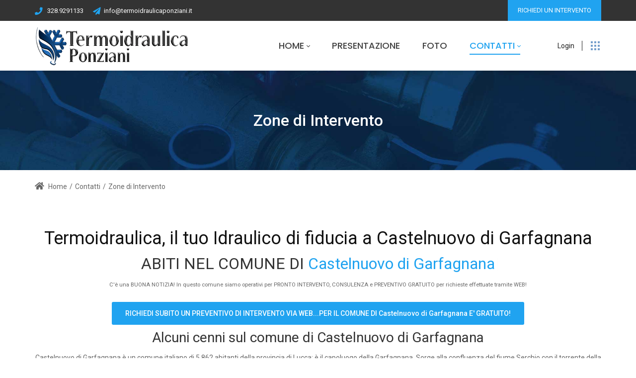

--- FILE ---
content_type: text/html; charset=utf-8
request_url: https://www.termoidraulicaponziani.it/contatti/zone-di-intervento/toscana/lucca/castelnuovo-di-garfagnana/idraulico-condizionatori-caldaie
body_size: 38324
content:
<!DOCTYPE html>
<html lang="it-IT">
<head id="Head"><link type="text/css" rel="stylesheet" href="/Portals/TermoidraulicaPonziani/PropertyAgent/695/Templates/ProvinceComuni/Template.css"><link type="text/css" rel="stylesheet" href="/Portals/TermoidraulicaPonziani/PropertyAgent/695/Templates/ProvinceComuni/Template.css"><meta content="text/html; charset=UTF-8" http-equiv="Content-Type">
<!-- Global site tag (gtag.js) - Google Analytics -->
<script async="" src="https://www.googletagmanager.com/gtag/js?id=UA-170496248-2"></script>
<script>
  window.dataLayer = window.dataLayer || [];
  function gtag(){dataLayer.push(arguments);}
  gtag('js', new Date());

  gtag('config', 'UA-170496248-2');
</script>
<title>
	Idraulico, Termoidraulica, Condizionatori e Caldaie a Castelnuovo di Garfagnana - Ponziani è operativa in Toscana - Lucca - Castelnuovo di Garfagnana
</title><meta id="MetaDescription" name="description" content="Termoidraulica Ponziani - Idraulico, Condizionatori, Caldaie a Castelnuovo di Garfagnana - Pronto Intervento e Consulenza/Preventivi GRATUITI in Toscana - Lucca - Castelnuovo di Garfagnana"><meta id="MetaKeywords" name="keywords" content="Ponziani,idraulico a Toscana - Lucca - Castelnuovo di Garfagnana,termoidraulica,condizionatori,impianti civili,impianti aziendali,caldaie"><meta id="MetaRobots" name="robots" content="INDEX, FOLLOW"><link href="/Resources/Shared/stylesheets/dnndefault/7.0.0/default.css?cdv=2920" type="text/css" rel="stylesheet"><link href="https://fonts.googleapis.com/css?family=Roboto:regular,500|Poppins:300,regular,500&amp;display=swap&amp;subset=&amp;cdv=2920" type="text/css" rel="stylesheet"><link href="/Portals/TermoidraulicaPonziani-System/Skins/dng-theme-pro/resource/vendor/bootstrap/bootstrap.css?cdv=2920" type="text/css" rel="stylesheet"><link href="/Portals/TermoidraulicaPonziani-System/Skins/dng-theme-pro/resource/vendor/Magnific-Popup-master/dist/magnific-popup.css?cdv=2920" type="text/css" rel="stylesheet"><link href="/Portals/TermoidraulicaPonziani-System/Skins/dng-theme-pro/resource/vendor/ilightbox/css/ilightbox.css?cdv=2920" type="text/css" rel="stylesheet"><link href="/Portals/TermoidraulicaPonziani-System/Skins/dng-theme-pro/resource/vendor/swiper/swiper.min.css?cdv=2920" type="text/css" rel="stylesheet"><link href="/Portals/TermoidraulicaPonziani-System/Skins/dng-theme-pro/resource/vendor/soon/soon.min.css?cdv=2920" type="text/css" rel="stylesheet"><link href="https://use.fontawesome.com/releases/v5.8.2/css/all.css?cdv=2920" type="text/css" rel="stylesheet"><link href="/Portals/TermoidraulicaPonziani-System/Skins/dng-theme-pro/resource/css/linearicons.css?cdv=2920" type="text/css" rel="stylesheet"><link href="/Portals/TermoidraulicaPonziani-System/Skins/dng-theme-pro/resource/css/jquery.mmenu.css?cdv=2920" type="text/css" rel="stylesheet"><link href="/Portals/TermoidraulicaPonziani-System/Skins/dng-theme-pro/resource/css/animate.min.css?cdv=2920" type="text/css" rel="stylesheet"><link href="/Portals/TermoidraulicaPonziani-System/Skins/dng-theme-pro/Layouts/4/LayoutDB.Header.construction-01.css?cdv=2920" type="text/css" rel="stylesheet"><link href="/Portals/TermoidraulicaPonziani-System/Skins/dng-theme-pro/Layouts/4/LayoutDB.Content.default.css?cdv=2920" type="text/css" rel="stylesheet"><link href="/Portals/TermoidraulicaPonziani-System/Skins/dng-theme-pro/Layouts/4/LayoutDB.Footer.construction-01.css?cdv=2920" type="text/css" rel="stylesheet"><link href="/Portals/TermoidraulicaPonziani-System/Skins/dng-theme-pro/resource/css/loaders.css?cdv=2920" type="text/css" rel="stylesheet"><link href="/Portals/TermoidraulicaPonziani-System/Skins/dng-theme-pro/resource/vendor/revealer/revealer.css?cdv=2920" type="text/css" rel="stylesheet"><link href="/Portals/TermoidraulicaPonziani-System/Skins/dng-theme-pro/resource/css/pagetitle.css?cdv=2920" type="text/css" rel="stylesheet"><link href="/Portals/TermoidraulicaPonziani-System/Skins/dng-theme-pro/resource/css/breadcrumbs.css?cdv=2920" type="text/css" rel="stylesheet"><link href="/DesktopModules/PropertyAgent/module.css?cdv=2920" type="text/css" rel="stylesheet"><link href="/DesktopModules/psCookieCompliancy/module.css?cdv=2920" type="text/css" rel="stylesheet"><link href="/Portals/TermoidraulicaPonziani-System/Skins/dng-theme-pro/skin.css?cdv=2920" type="text/css" rel="stylesheet"><link href="/Portals/TermoidraulicaPonziani-System/Skins/dng-theme-pro/resource/css/post.css?cdv=2920" type="text/css" rel="stylesheet"><link href="/Portals/TermoidraulicaPonziani-System/Skins/dng-theme-pro/resource/css/button.css?cdv=2920" type="text/css" rel="stylesheet"><link href="/Portals/TermoidraulicaPonziani-System/Skins/dng-theme-pro/resource/css/accordion.css?cdv=2920" type="text/css" rel="stylesheet"><link href="/Portals/TermoidraulicaPonziani-System/Skins/dng-theme-pro/resource/css/tab.css?cdv=2920" type="text/css" rel="stylesheet"><link href="/Portals/TermoidraulicaPonziani-System/Skins/dng-theme-pro/resource/css/pricing.css?cdv=2920" type="text/css" rel="stylesheet"><link href="/Portals/TermoidraulicaPonziani-System/Skins/dng-theme-pro/resource/css/list.css?cdv=2920" type="text/css" rel="stylesheet"><link href="/Portals/TermoidraulicaPonziani-System/Skins/dng-theme-pro/resource/css/promoboxes.css?cdv=2920" type="text/css" rel="stylesheet"><link href="/Portals/TermoidraulicaPonziani-System/Skins/dng-theme-pro/resource/css/blockquote.css?cdv=2920" type="text/css" rel="stylesheet"><link href="/Portals/TermoidraulicaPonziani-System/Skins/dng-theme-pro/resource/css/clients.css?cdv=2920" type="text/css" rel="stylesheet"><link href="/Portals/TermoidraulicaPonziani-System/Skins/dng-theme-pro/resource/css/infobox.css?cdv=2920" type="text/css" rel="stylesheet"><link href="/Portals/TermoidraulicaPonziani-System/Skins/dng-theme-pro/resource/css/title.css?cdv=2920" type="text/css" rel="stylesheet"><link href="/Portals/TermoidraulicaPonziani-System/Skins/dng-theme-pro/resource/css/imagebox.css?cdv=2920" type="text/css" rel="stylesheet"><link href="/Portals/TermoidraulicaPonziani-System/Skins/dng-theme-pro/resource/css/counter.css?cdv=2920" type="text/css" rel="stylesheet"><link href="/Portals/TermoidraulicaPonziani-System/Skins/dng-theme-pro/resource/css/testimonials.css?cdv=2920" type="text/css" rel="stylesheet"><link href="/Portals/TermoidraulicaPonziani-System/Skins/dng-theme-pro/resource/css/icon-list.css?cdv=2920" type="text/css" rel="stylesheet"><link href="/Portals/TermoidraulicaPonziani-System/Skins/dng-theme-pro/resource/css/blog-list.css?cdv=2920" type="text/css" rel="stylesheet"><link href="/Portals/TermoidraulicaPonziani-System/Skins/dng-theme-pro/resource/css/blog.css?cdv=2920" type="text/css" rel="stylesheet"><link href="/Portals/TermoidraulicaPonziani-System/Skins/dng-theme-pro/resource/css/portfolios.css?cdv=2920" type="text/css" rel="stylesheet"><link href="/Portals/TermoidraulicaPonziani-System/Skins/dng-theme-pro/resource/css/ourteam.css?cdv=2920" type="text/css" rel="stylesheet"><link href="/Portals/TermoidraulicaPonziani-System/Skins/dng-theme-pro/resource/css/isotope.css?cdv=2920" type="text/css" rel="stylesheet"><link href="/Portals/TermoidraulicaPonziani-System/Skins/dng-theme-pro/resource/css/dng-cascading-images.css?cdv=2920" type="text/css" rel="stylesheet"><link href="/Portals/TermoidraulicaPonziani-System/Skins/dng-theme-pro/resource/css/hotspot.css?cdv=2920" type="text/css" rel="stylesheet"><link href="/Portals/TermoidraulicaPonziani-System/Skins/dng-theme-pro/resource/css/color.css?cdv=2920" type="text/css" rel="stylesheet"><link href="/Portals/TermoidraulicaPonziani-System/Skins/dng-theme-pro/resource/css/header.css?cdv=2920" type="text/css" rel="stylesheet"><link href="/Portals/TermoidraulicaPonziani-System/Skins/dng-theme-pro/resource/css/topiconbox.css?cdv=2920" type="text/css" rel="stylesheet"><link href="/Portals/TermoidraulicaPonziani-System/Skins/dng-theme-pro/resource/css/sideiconbox.css?cdv=2920" type="text/css" rel="stylesheet"><link href="/Portals/TermoidraulicaPonziani-System/Skins/dng-theme-pro/resource/css/loadlist.css?cdv=2920" type="text/css" rel="stylesheet"><link href="/Portals/TermoidraulicaPonziani-System/Skins/dng-theme-pro/resource/css/chartlist.css?cdv=2920" type="text/css" rel="stylesheet"><link href="/Portals/TermoidraulicaPonziani-System/Skins/dng-theme-pro/resource/css/flipbox.css?cdv=2920" type="text/css" rel="stylesheet"><link href="/Portals/TermoidraulicaPonziani-System/Skins/dng-theme-pro/resource/css/time-line.css?cdv=2920" type="text/css" rel="stylesheet"><link href="/Portals/TermoidraulicaPonziani-System/Skins/dng-theme-pro/resource/css/page-law.css?cdv=2920" type="text/css" rel="stylesheet"><link href="/Portals/TermoidraulicaPonziani-System/Skins/dng-theme-pro/resource/css/page-contentbuilder.css?cdv=2920" type="text/css" rel="stylesheet"><link href="/Portals/TermoidraulicaPonziani-System/Skins/dng-theme-pro/resource/css/theme.css?cdv=2920" type="text/css" rel="stylesheet"><link href="/Portals/TermoidraulicaPonziani-System/Skins/dng-theme-pro/global-4.css?cdv=2920" type="text/css" rel="stylesheet"><link href="/DesktopModules/DNNGo_PowerForms/Effects/Effect_01_Default/Themes/Theme_01_Default/Style.css?cdv=2920" type="text/css" rel="stylesheet"><link href="/DesktopModules/DNNGo_ThemePluginPro/Resource/css/jquery.mmenu.css?cdv=2920" type="text/css" rel="stylesheet"><script src="/Resources/libraries/jQuery/03_05_01/jquery.js?cdv=2920" type="text/javascript"></script><script src="/Resources/libraries/jQuery-Migrate/03_02_00/jquery-migrate.js?cdv=2920" type="text/javascript"></script><script src="/Resources/libraries/jQuery-UI/01_12_01/jquery-ui.js?cdv=2920" type="text/javascript"></script><style>.grecaptcha-badge{ z-index: 999;}</style><link rel="canonical" href="https://www.termoidraulicaponziani.it/contatti/zone-di-intervento/toscana/lucca/castelnuovo-di-garfagnana/idraulico-condizionatori-caldaie"><link id="psCookieCompTemplateCSS" href="/DesktopModules/psCookieCompliancy/psCookieComp.css" rel="stylesheet" type="text/css"><style type="text/css">#psCookieSliderConBot{background:#505050;}#psCookieSlider span{color:#FFFFFF;}#psCookieSlider a{color:#67B1FF;}</style><link rel='SHORTCUT ICON' href='/Portals/TermoidraulicaPonziani/Icona-Termoidraulica-Ponziani.ico?ver=P2r0tXdCVHCditl8IWUShg%3d%3d' type='image/x-icon'><meta name="viewport" content="width=device-width,height=device-height, minimum-scale=1.0, maximum-scale=1.0"><meta http-equiv="X-UA-Compatible" content="IE=edge"></head>
<body id="Body">

    <form method="post" action="/contatti/zone-di-intervento/toscana/lucca/castelnuovo-di-garfagnana/idraulico-condizionatori-caldaie" id="Form" enctype="multipart/form-data">
<div class="aspNetHidden">
<input type="hidden" name="__EVENTTARGET" id="__EVENTTARGET" value="">
<input type="hidden" name="__EVENTARGUMENT" id="__EVENTARGUMENT" value="">
<input type="hidden" name="__VIEWSTATE" id="__VIEWSTATE" value="94KG0U8NBmsj3ZSZsmZHLG33x2h8FAtOPy698vDGh8tl+ut9hda/Fpz09xLmhvooIgiYsRt5IyT5i/ddEXcEev2FPfzTgfuSH3fodWF7oVeSdueGNSezLAxnE3OG263xuPpwuxpIJKw2ijlfEh5/[base64]/Z7R1l6uOGj/Kf9V6J/Vsi7gyd2O+1XyDwPucyMZK1HtyeUrmg3fMQA2/DrzHA6uw7BDaGeZTkalV2D1DwYXcLVd8uPdwFHvxemLM7IJzE59/PHWYW916nZ/2FJTQqpBfvkNSLG0gLAA1p2/EriiV2DjqtQmwRoc1/YHo0nQkbioiL03f/zSwysBFZkHMRhEpDMWidUS+abtyYmZmH6wuW5ObaV0CJeKIuiq2IsijBqLAw4Jf4vAlQSM18Y/MG9pZda3hSAaGNBxyQ0v8xYn9npUyeY5jGe6E2Bs/[base64]/h6bY+mfnfj8VS91WeHVO5h1IfjMVQRJZ3RMvn7MmmmzKjP/uL7old9/0gVtG0Y92d4MQxcFKt6XNRDyquAcx+HDVxKbeSXrvE4NwxTldK6Ks8zO3/qASa1UI3ZBqFTgapcPtJfy5LsdKcrKnUw/vNkeBAwoGd7UFIAMz7eNEpvVKRyWmZuPBTC1DIxmHVbKASUwpXRCY9Cn98aUlrUnUj+zg5TdJa5plbHCUoR/f/[base64]/qHGHjnKm73efKvaU8ldQPbrtaAkJSsqu64tQUNMJHkVc0WGbVkQ6lQuHP1b82nqAEWKF94rtRX9Xy8sHHiWrl8RQuSxXSabejW69/mhNq+UP7cRsXo5rtpg4dcO9sJRhUtJqLKAwq2/OO8kFsElXEr0uJNQiKtKbJTXRyHnRFscfcWYegL6roizfi3TzPkGpQoXaooniijGcqwChSKCXCPQlM812c8pBGFlsPxyRFDXiTx9z0D2QeMUNaiUIDkJQXlGpigzWNk2FrY5nemnGhCRyAqnC3zSe1gGLm/t/0pkR0zjGjBCjvxvyuUng6KNVjkVLUCC0IyQPqpKAh3hQURQIl4TBOw2wMlbdy/9otI2ljvnQTP0sFDFyPZdEd4B841ccFJgvXJYb81OqwLiGtXicQbpnPmXLtcz14Lm4vxpklspurkriRmOw1a9XC/zFYp3wR9dzTGk7NrGdf52mvK7npSiqhT3FQdp/JBRuhk22/k5YRiS9LEfnenrzVyqPnXUQxF4EW5RjQ7lEBYngXQypL1T2bdg3OBN0Asl02BUYhXVGJPsCKwMtdQ4djA51JmeTe8gon/z5ElwcOqnzJo8QndcgnyaUTLqSkochLH7TREkfMyjKypl21sSqE/yM/N2B1xcKwVae2BkZ8NHcdvjJWcR8OSUZ2kqvkcamsqEznxyTH6/lWOF0QLYH97krXrqEGgA5sjg4is2+mFfHEkUbNr997r78ajRI7MkHG95y7ABB6bLqJk/SBcSF8l4+JwMk2IgPctuF+TIju+twpr6S+9cxg1mgO8BZ8Ycwa+vKgH0MwSPWqv5sWdb7uND4eNPqWdQiIf6C/caFMHZqj5d9YLpBnfT/uih5m8mkSOI3WCJ0+WXqJTH5ic4pX3tsC3nDmr5bOoMCtqJNQ5RmCubl1Z5OwNusV0LdXco1i1kzVvyzHUoUgcPoh6sHT+0gvqDvDQBEUeFqoD9R66gqRKnmvtnYa5WGTgZpoefIRBPJcz5+AHmlryikHc9NfpVkKzn/akO0y5y81Ub5vo5b2o+YZ46qISyhFF5rNynak5HztifmfEwQHT/u7EDENHtWxFnVjHzFr5Dy6uoz4cakY52mfIYGf3bWsp5AQgBPRNjpn31ZQa2dvklYiDMZFuxi988s/[base64]/6JAGTnv7Mk0X8aQqhOWDzYUX4pBL+2xuH3+HbIi+/PoEB4Bi3yuzFeJftgC1qsWeCsY57Kae+mpZRAhCQvAiG5BHelCKBnPcEiUBV9FKurp1oYo9i3P3e1T2BF1e04GttSUbvTra0Oh8l/aEBZhsmo+nVuKDgFVJ9cNBmv1gXE5C/pE0gXvm0lAYvFcZq7ecZ0OiaEY2Ox/7zC2+7Gu+KdlMjDNMbgRyt8uR0IjGWCxYL/[base64]/IRjpJpSSldSTp4Un3q30AQg6bWVTLVmLYjKR09U/Wx8n3DkFQpTFFg9jdz9HUBkq56fN9AWtienPpm1OWTx86ZLD51lvGIGZFd96rr0hq1eIjYNVHnhNzyMMcO/iYoAm2hqkJaVbsc1azyaIGFuUZ9ZBUCtVmw8jdP1o7d7QCjF0kOEGmY98CCX/0e4lKxrMAKiyQdOKnBgpIfbA0k4qAWRRghygt0YE4AtotvrdBiLyoNth9D+SuF9EdFWHJ1vYwJnmUCN9A4osCkukfVYKP5PjlWk5DsxX4uM/WuWz5171fT7CVha8MTtxdpzqIdc6S+W0U4zWDQg2mKhxuhP48Rupgy9Wsqeokcq8GRoW4RlpR8FYNooIMRogwi2td/7/lCNNdJm2uHjKZWG4lOE/f8fsJzPiLutPbx/En4GCZuBQXAh2SSVyC/LnQ9fPNnVJNFjLK4tHZcIEYnF3EGB1jXqVj7aaZIcsKmQ0b7su3xTLW99W7kG/MiF8byMqYc2sAfRuT+lQteq1aT6w2blObHVXwYlAjVF7x4Wkiwwcp8kjmZQXlUlHeRQSM/Bk8s48ZeqhjxOKNAVETeCFRnQ2tEolGQaQNszMbxxj+THbW/cg+A69DvstkAL3rB5bTQtt91Le3O8yybhxgO3W4kyWNkJP6lFg2/[base64]/SJdZ3JvK0U1jol03r+2bTybV0kfZMCNHIvVGbA5r7vpnh5wN1aqkuLbLTgNXm0iOFUIGKujcGt0pdH0YjBclcjzCyTkkXAbg01/[base64]/dTYRH+chVHlZ+ulfLaoI492ez9xnpplpOsTndGq8C8XsfSvMvBTLoXCLBt59l/8cDcjGps5UNhT7kCsbrdlphGBsz/05AwIRxOoe9+Rg/J8WTtcUbgJsLX7WwM2t4WYitN+iMF+Ren3LGhz1y2iOtCvE3E4SGWpfjSdIRhZnos/cUjugQnzRdZndnKeiiyN+CYSXq3Rd47C27pnSWAk6lXknEQvJXzOBtu+yu/jyc+VF5b3oK7UQUrjH+CMkiDUiFO0/6l1bkx3EvzhSrntm5MZnrmvfddp4vrPCeUpwei1cGrCySEdlbpAet2yVGmAZEKKz6/fLZvdHgG8gwOJ16TuwkS9amP/IryebovC6SqRbU1W1ok5v38YfH6TzR72vCqJ+pPEr72aX1c6zZpluOnb5lfB96/eDh+XWORdE0hzdxK03eggj8olr++NKVOFP6QJykbOB8Sz+pGyD0sOwewqrlZm9rcsJuV/+kpNuls0eB0QiPZJmq0pvJXdZ0TEIl+w+lL6RYrmaT158Lc1D3KUAja/dYee/9k2PVgKSpbGPMA8+ogQCwDZIg95NdB8axK+xHkEJNzivqPP3d4jtsiO7+mqXrPfiwrDLmrku666kH8NzPogubkNvGRbTXaBym1u7SEz/Yunqcs3vu93/LT/rT/cIiZQV20kJcv5RV2nO1uU9mQi4Gn9QzV0tZyW+6EzPKews3tB9jnDmWkeXso+nt47ySNy7PbTyw6S1KnvuQLBaf9spBt1ov+pp97lwan07bQLB+mN5aE1qvxCPygYR5NaLn9OjfswVHjs1FEnsE4aIOQnnbg0cjdzSSVlReabUIV8vY5MQJJPKxr91jWyeI/TKwlwCOKipqUwMA9/PT58zFfBcSieN/F3ounbPwqhMIfxg4ZKxYcMrU+fDsfa9Zmc8SKYzWQV4X1TNSeojFeYCe7bsFE+PEKm2bKT9ztAnM6FcXSpJjZX/1XDX0j9bCv/XrSCapQZOxl71qJ10KRLZHP5fNGRlhhAB//5DhDJLE5CqH60mpUwew5zc34QZvX2UGr4MRspIe+3gW7HEJ+UucBYRwL08Xqb+79PvWoa2tISZeWeBpuMqhUA8lfb2ntwhcKT2sHpSAZs1LhqAHgUlIDhskiHzjj2Lgsnyh/fIAqK3n4yWnmXu1UQ4gODyQ0wp31ZZN9w8ChYtMuKAyzttFe15hiN4XcB0Ofs2kRkSC79bqCm59885IvIoCV9Ia+dbYJmVWwIaTcBGXHlmyzj40LaIy7L/2X2hp15EZvAiBjqADyOCB/svOZuCZb4J9BRUBpaB1JJZ07piRdtM1WPREZyGb+aanEBjhJQctjlmF5B1w8xi8BAlAGUwUK5SvQ274vXwzS86h4HF+bwXvP1AQ58U7FWwnJYM3a36nUvwDHlMZUi3g1BqQu4bho6+coTYAPKYhExAcVthdLIrqgoTbqqiqkKuFj8JwOI9uh/MBoKyKDNPKzv52cyJ/BjggmetccQggs58UHoAy8E8EeYTuJnUQJR7sQ0ZNvbEOsmFL+M4kyQ2jnDVl/VeN8HL67wDZ/y/9UQuUQqVz1N4oiYkRbduu5JhZ9D5uNY21BhS40kSyyIpRDdwrU71HzsUOihF2+DLlAZupgJMvilws6S3ToLg74zLLCOQi2DD/k/tKFWbPINCw6EgZ1TkGlEJXOlZllKQtQ7nm2sReTahG/Qt8Zy3enNPP/Ua8ENCZYt0/Wlj/IvAO4amciQwaVePRHeJttFpYg/jSCYlK77vzrYtBwryFtC2h2IyyoP/ukYpOdsOqilb21MpxuJ8I0hDHU42SvlsEcZnFoNvvDCNSU2V+v/2RlPLZmxRgYj8xwL8jOxdRawqMKO0JvjbxVTHkv/vlV1qUtTBvG3qPP0J27yb2JLIsQOoib9jyK+2mXgvLjpcp/FWRZv7JCTBnVIhaz5eUunoSpt4iwZ/KnAikjV2p1UKNTyh03Y9f0ZZR9/qylrDkc4j9A7jiVpxxzli+ERFuoy85wZ4Qfk9GD5C+31vSUmW49u2A8AhSXYjmyt3zSJfvefuYDmf3v3dRd0pMtCwMEcNkbvY5lADbGLFirFIRlSiC1Y855HyanrfLIZmxqlKJ2UfHZ/2mOkOCnRcj1o3J6J4Ix2zBTe4BqqO0pAWHVjyAKVI8pCNVdUm7u0/[base64]/r/P5k2ZF6nfmx1mEduWTvTYcnxu5fwu3T1ACV9Ci3eWA/63uF2rxO4t/pR+O0Xlb0vMpuHkKM4b9sCDjoE/kTrTksILnuRDkKV9slV7n+qOKElZSHweLHtzmB4J0KlzrVN3o4LT+VFQTydEUO91bnEHUHgtX9PjV/[base64]/WZZ5eX43KArVEH7XapUe5vUZiLHPJTgOu4Nw2Y4hOXFeoIRkjLAKUc8yQEBtRCEgoIvxcQHc0NUVoUnxko7vvDiS5ltSFa52Jx5mmaNmJi/[base64]/Qyy2O75H7DVlNFCqPbuF4S8rBAvvmSHjosO78vsiiNCmVVJdKz0ob0O9vu9UuuOTTkGcPRZLMtibCSVcvxdl/N/08WihgJXH/p6CvcBZsl6JlG+tdZkrBGQlfnX0woreWdJeyOmp+zrokezkkrwg8ggyh9Lyz2s9uLBupNorkuMpucqLzHMCdRjLUs/bBRdTl4pLxAu6HHftI8scIbd/GRUjfF0cC15RxApUAVYgRo88wv/q2FQw3/UVKWX+YRswXDukiZXsaJXaJujdT2wiV4pxe2gXcCDho8+9tZALPf9b4Yyir42n4dQ6mCOcAVI4TXzdYb57SMf5jz5bzb+pguYukiEw91qN/b0nrtXYBEhMg5sfdoezU11fzS7jDdeeRFx4+6bVcjLxV84B2W4OM3txVbXB4jnMT85mHJ6aWVr3/8Ar5WCPr+TFglrXgTTcpHz2T8o5tZteLhL+2ycbZysDYi3WXgvpJwXxbi1/3MKokY71a6NZoNMnrRr/dfFVxWPAGyyQZvBfBHifmkqJUSzntACjvgAjbxdHfCs9zfc8m38sTjCBNoQg7si7s1GTi5iRnhHyYes4fzqbyOSLlmoYoiY63XHo9PuxsJ3IIx3oJ6wsxDbJu2zrxdMdlNd90GxVTxMFAcR/F0Cj6rcpUTP8Wgh+6nfxNHjR75IP1wDxNPK8go0kWLgZFYnKG+HKsDiWQSG/+yBeQkzHBnUlKe11hXHL/[base64]/OuaapT22DVXrPKm+J1uKH1EBPDHoC+zGc2I+zuNx00Z1+5amtbftVcX9gufarvSs90SQzJAdatRs2of+Nb+r5kTWcQputGWlti7YS2Dz5QKU5oN9/t+Sy9lr1daTYvYCb7+U3IMcqyaAiwqpW1z5pdE18/nbgsq5+tLSP5GQAypK1mVDIW4Fx1EwdykFj5Ek/W356JSYBIk4ZdLQREunIFGw9HubAPTpyPs1Y+v+pJjwhs8y9OWhe1hz2AL6FAmG77bopY3ymTKUjRXOJ28ZbcF9U6n/o7Pak1/dRLoxnfuqT5LfeVhN/dU6K8jDKsTZcQRjMyznZnZAcwHxp9JBoADio/[base64]/9p9Z9z6nS6XAjoGpDYDQ7OKkConU2ahX8NCJTTCvENSgsygr2FueVH6Hi2yg1tQQ+YWIFVS1vJY4CoWwpqeYGOSpCGQ1ce2HorfMAnYBVdCtxA0Io3nB1vNJd0h3q4OaoH1y+lWqiNRPKdXLPEQARgvZWMXHh5Pv7iDjbYB8J/H5jibb+EaXoiCuva8PoPswfpUKTr9eO+kA9bFVsMamf/vSyQAsgUo/5tN2HTRWaMKUyjhbBK24H+e+7nFgNGquOJnlEf4YAi+SAlcKqhjQeO7Zm/lKyDoP0M0M5e/403kZw8ZMl88uvl3rXOMglp+uQwo+aGS5FlmZl5AonqQugH5HynTXzy1yNMCFvt+HooSe0ise+Y6S9+s+BEw0yN/Fl1L54hohKGkpY32o0+G+vsvY8z+MeVkeC7Y4qTTKBkNWAjy3VqCBXygOuYS2RJUfP2v91cpM/[base64]/mZBI9q8vsL5ySExmmqGKK0iMvoCPa+dTa/bIEGIBfADRjHVBkij7IOjT4ELEEkbTwrpVNcGQO8ikVyZz9rw46HHp6VUteZBz/jUJ3AAbvNg8gebYenjsF3UXVlKemuePUuvlrR5vJb/aw+xsGvwATyZsd81MC9sarWIJNt2VhSMuc658+qIj6jVIzX985lsZj5YZwOX0qpXbmpWbsCcmuvhsVgy43J+Xlo3uu/IcoDq/gDoa1rTo5aa0cv+jV+wwavbOEF9oGutz3Z1CPWsDprP/[base64]/+OgzVtuyMbjFAT8QqGEUuyuRFw0+2n0luPE2GmxHfxUbgEbcz+hvL6y2D6LY/p9fmpYWyWFGsfiD+FjxV35SAIrMtMYXWYbLig4fQ6oq07diui29sLI8NLmzx2eNRS/pfazud4CD9Q0qUjvO0DddZrp7D58d2WEvGKRZhV7DPohFG3SzihRCB5p2+XUmnIGRCu8vEGL6uZL9MPDDidLfZBN8bZbiinB3VBuzQe3pp+mPTJbfyGD/zYvU0FYvMHDZV47lJxyBFgQ3kqz2AjhxjXj7jgYpptzZbHnnuyeC4UN0prWrKxwlGSIJ7lMU8cKDsmQ69DKutibGNpB2LlYs/[base64]/t2GB/GJB51VR3JR0ju2uqjPh7EKP5yrjyP5WZk+f8mfnigjCkYMs3HeUHahptaXzdbpPS+jw5S2bf/hO5+4SbiKDDt23f/yRkUP3x9tg23SKgq2/b78Wp/fzLrlKAJ3ZMxhp/HAXRnts6s9DpLYZsVeATMGqjX8XjNoJsrNRLnmTTCt3/4Y+SDKEUo5lBef78cowamQAv74v7FINoe65LCgcvEHcXqvuNeoKL/[base64]/plk8O4BCr2yuDWKN5CzdxS3G4pjVJOzBCv4zZdbRHTkCAFhUzm+YAA5yz88BXNNCw0LA0Og3nTcNKZcv1j1xLyEmQ4M/7MQwSNeJvF88iNexJX+/yc0Rr9ZlwWKWNufk8ilpC4f2V3euboe4cs18sQMkOckxo6IM5EGCR1qXjunMzGQ8U0+MD2DQWiwwKLS/kSSQrRhB7QAB7krvWKmy9dfP/OCE8TVAyteJ8ZUAkdgAbEr3g6psEfaFxaP8tgFNfH9Pc+6A3SYbatpaO7dgu7hzF/8pM/2KrOA/X9rWdZiWM/IlAlTSZxfx65mY/Av5tZQTUshuSroOFqwJ2IrT4iO1r3zk5pyJNNiou80YNelwxUdtuSKIzOTwMF7u7LXJpgWPmNEdwdFY/sDo5iqkXyXY03UPAbCh2k7p8tAYczkNXB9MFbnSK0ivqA5YhCwW8ymnrzbpx0hL7Oy+P7wPO3HUSuIkaqztfBSG7xQA9+J0NBSbJCiM0Jn6/s+/5i729KRtg1AXPpkXOTtAVxwJNTK4fC1cKu8sdnHavpYMl1IkJoKRbz8AJHnejlvTbjaHk5rjrLsspyWERuzgfDD0Hy3+Up/tAbyCupkMDto63XGWOTlFNwJLCeyw7c1n3YSd+c3blYEBX6KIKHFeSTI224aCDPcYGrnFuNdxLagqVdzTfZTCvxeIXEAnYQm47C1lfHFYIdvmiXe4sQ8Vm/G6Lz/1nqtPcKuK44prmPDpFvUAmblq/jH4A+AV+YReKFfVIDO4HqS9PcaWq485TJEdHUNWa6Agaob9/awqUir4IdwuBEiC+DCglww2g5dFNgthOXpYqSbccTGxkgksw4tf6cbbYMtyF+KWPGFZUEM7GNGaJ8+rtgbPc8x7YanZPnOIy9PlgUpYA3XTgm2KCAwjunm+Nqqva960bWV1xo875bHkYIu/zs0pU6zVYyh+u4V30ZEkwzi/GGDIK1LwzEb9bteJ2ub0KE5a/pEnXbVZMtjv95wiW/HGvhrBi3bxeQbrcy82fymDAQ/CL2IGAYMt2z01Wotj3C/Mtacz6HNb9/Hsy/v8NMu+tuEBV8fMu/c94v0m6d8UnuND7TiZkNutwWm1daoT9YzCtQ+2/iww0B/oaIIOlvs5Mbz3KeRc2yr25Q8uciLW5M2bO5jZolpqx5sXAConKhq3vepBxEtwWTBki6emjnFgE3ZkaIxP7J+lADU6urDn/x3kfJXtTeOffdFH5LTkW8cdiCeZqQ0/5WZaujx3DRjNkTlzR3nxp9/iweG+bFTaWwppjVDPPswvSsB7p9oXFEt/VMHXXIWlXSPMZ32W9+8r6aby2Fboot+n+zTdnM8wLxtDlLTmXpWhuGn9qDCsUiYV4LPS40odEBMesBC85eerD36kuZbo1q2Z9fnx/tzurm2AB23PccQHkfxAQskl9gRVrsI0GTtLBQI+m0VY02Kc3LLCMBynr1ZrKRLcj6/kDdGhWaY37E9mHTipl5QDQXrpODUi9tomeTunAAeT/Rbx4VnTcDeUa8BRMMo634VFJrJ163VAk7LZ2w86B1gimkBa31ZqlIQ64u3VKGh6O7HjY5zSu1n+rHkZjeM7KM3Lxop9CeyQzsYcJYoCSwfMsT4d5zakh5CNUAqqZRyfah2YMjPJjLb48vUYdfA==">
</div>

<script type="text/javascript">
//<![CDATA[
var theForm = document.forms['Form'];
if (!theForm) {
    theForm = document.Form;
}
function __doPostBack(eventTarget, eventArgument) {
    if (!theForm.onsubmit || (theForm.onsubmit() != false)) {
        theForm.__EVENTTARGET.value = eventTarget;
        theForm.__EVENTARGUMENT.value = eventArgument;
        theForm.submit();
    }
}
//]]>
</script>


<script src="/WebResource.axd?d=pynGkmcFUV3ExyilBf64okoyA_4U5_FOE1hUIZ4vdqL1YQNPr5ejRFhI_LQ1&amp;t=638628296640000000" type="text/javascript"></script>

<script src="/DesktopModules/psCookieCompliancy/js/psCookieCompliancyCode.js" type="text/javascript"></script>
<script type="text/javascript">
//<![CDATA[
var __cultureInfo = {"name":"it-IT","numberFormat":{"CurrencyDecimalDigits":2,"CurrencyDecimalSeparator":",","IsReadOnly":false,"CurrencyGroupSizes":[3],"NumberGroupSizes":[3],"PercentGroupSizes":[3],"CurrencyGroupSeparator":".","CurrencySymbol":"€","NaNSymbol":"NaN","CurrencyNegativePattern":8,"NumberNegativePattern":1,"PercentPositivePattern":1,"PercentNegativePattern":1,"NegativeInfinitySymbol":"-∞","NegativeSign":"-","NumberDecimalDigits":2,"NumberDecimalSeparator":",","NumberGroupSeparator":".","CurrencyPositivePattern":3,"PositiveInfinitySymbol":"∞","PositiveSign":"+","PercentDecimalDigits":2,"PercentDecimalSeparator":",","PercentGroupSeparator":".","PercentSymbol":"%","PerMilleSymbol":"‰","NativeDigits":["0","1","2","3","4","5","6","7","8","9"],"DigitSubstitution":1},"dateTimeFormat":{"AMDesignator":"","Calendar":{"MinSupportedDateTime":"\/Date(-62135596800000)\/","MaxSupportedDateTime":"\/Date(253402297199999)\/","AlgorithmType":1,"CalendarType":1,"Eras":[1],"TwoDigitYearMax":2049,"IsReadOnly":false},"DateSeparator":"/","FirstDayOfWeek":1,"CalendarWeekRule":2,"FullDateTimePattern":"dddd d MMMM yyyy HH:mm:ss","LongDatePattern":"dddd d MMMM yyyy","LongTimePattern":"HH:mm:ss","MonthDayPattern":"d MMMM","PMDesignator":"","RFC1123Pattern":"ddd, dd MMM yyyy HH\u0027:\u0027mm\u0027:\u0027ss \u0027GMT\u0027","ShortDatePattern":"dd/MM/yyyy","ShortTimePattern":"HH:mm","SortableDateTimePattern":"yyyy\u0027-\u0027MM\u0027-\u0027dd\u0027T\u0027HH\u0027:\u0027mm\u0027:\u0027ss","TimeSeparator":":","UniversalSortableDateTimePattern":"yyyy\u0027-\u0027MM\u0027-\u0027dd HH\u0027:\u0027mm\u0027:\u0027ss\u0027Z\u0027","YearMonthPattern":"MMMM yyyy","AbbreviatedDayNames":["dom","lun","mar","mer","gio","ven","sab"],"ShortestDayNames":["do","lu","ma","me","gi","ve","sa"],"DayNames":["domenica","lunedì","martedì","mercoledì","giovedì","venerdì","sabato"],"AbbreviatedMonthNames":["gen","feb","mar","apr","mag","giu","lug","ago","set","ott","nov","dic",""],"MonthNames":["gennaio","febbraio","marzo","aprile","maggio","giugno","luglio","agosto","settembre","ottobre","novembre","dicembre",""],"IsReadOnly":false,"NativeCalendarName":"calendario gregoriano","AbbreviatedMonthGenitiveNames":["gen","feb","mar","apr","mag","giu","lug","ago","set","ott","nov","dic",""],"MonthGenitiveNames":["gennaio","febbraio","marzo","aprile","maggio","giugno","luglio","agosto","settembre","ottobre","novembre","dicembre",""]},"eras":[1,"d.C.",null,0]};//]]>
</script>

<script src="/ScriptResource.axd?d=NJmAwtEo3IpBJXeRoiBFKYx29DXDwsdWZ1US5STLU0H_BjY0--Vt02Kest4vcjLfFk-8ZCEoBBLIlTBq-cRJiD5JR4DN7jyQpTA762QXUfeMU0ESVAxJt3V7CZQYWB_4fYs9_Q2&amp;t=2a9d95e3" type="text/javascript"></script>
<script src="/ScriptResource.axd?d=dwY9oWetJoILsLDPfixBcRekTVMKsc2V1NVeqnSiPWFNHo-U2rQyd1VkF6YgHoMQtm_82ZM50W7wF_pNIiltcVVsab4mPomeYRBv6kZhw33DKX4MHCTyGXxMIbFMQr93XHwsyRQryXnJtlzV0&amp;t=2a9d95e3" type="text/javascript"></script>
<div class="aspNetHidden">

	<input type="hidden" name="__VIEWSTATEGENERATOR" id="__VIEWSTATEGENERATOR" value="CA0B0334">
	<input type="hidden" name="__VIEWSTATEENCRYPTED" id="__VIEWSTATEENCRYPTED" value="">
	<input type="hidden" name="__EVENTVALIDATION" id="__EVENTVALIDATION" value="An7PMmn2cL42AlsIGSMquoNv6PpNjBXAABUCWaiV+4kzfhJ+kMd6HrXe4+hFGsFvl8l9Qs01ACpjTWOBPRWZfkVjcnJIXM2CQyN2WGFBmtw+GSA/POQlaQgqsTkWNZnL2P3u/w==">
</div><script src="/DesktopModules/DNNGo_PowerForms/Resource/plugins/validation/jquery.validationEngine-it.js?cdv=2920" type="text/javascript"></script><script src="/DesktopModules/DNNGo_PowerForms/Resource/js/jquery.validationEngine.js?cdv=2920" type="text/javascript"></script><script src="/DesktopModules/DNNGo_PowerForms/Resource/js/jquery.conditionize.min.js?cdv=2920" type="text/javascript"></script><script src="/Portals/TermoidraulicaPonziani-System/Skins/dng-theme-pro/resource/vendor/revealer/revealer.js?cdv=2920" type="text/javascript"></script><script src="/js/dnn.modalpopup.js?cdv=2920" type="text/javascript"></script><script src="/DesktopModules/DNNGo_PowerForms/Resource/js/jquery.inputDefault.js?cdv=2920" type="text/javascript"></script><script src="https://www.google.com/recaptcha/api.js?render=6Le16SETAAAAAExUcY51h00xZkrpHLV60xvUQ8P-&amp;hl=it-IT&amp;cdv=2920" type="text/javascript"></script><script src="/js/dnncore.js?cdv=2920" type="text/javascript"></script><script src="/DesktopModules/PropertyAgent/js/lightbox/jquery.lightbox-0.4.pack.js?cdv=2920" type="text/javascript"></script>
<script type="text/javascript">
//<![CDATA[
Sys.WebForms.PageRequestManager._initialize('ScriptManager', 'Form', [], [], [], 90, '');
//]]>
</script>

        
        
        
 <script type="text/javascript">
var GetWebpConvertServiceUrl = '/DesktopModules/DNNGo_ThemePluginPro/Resource_Service.aspx?Token=ServiceWebpConvert&PortalId=4&TabId=148&ModuleId=';
</script>












<!--CDF(Css|https://fonts.googleapis.com/css?family=Roboto:regular,500|Poppins:300,regular,500&display=swap&subset=&cdv=2920|DnnPageHeaderProvider|9)--> 
<!--CDF(Css|/Portals/TermoidraulicaPonziani-System/Skins/dng-theme-pro/resource/vendor/bootstrap/bootstrap.css?cdv=2920|DnnPageHeaderProvider|9)-->
<!--CDF(Css|/Portals/TermoidraulicaPonziani-System/Skins/dng-theme-pro/resource/vendor/Magnific-Popup-master/dist/magnific-popup.css?cdv=2920|DnnPageHeaderProvider|9)-->
<!--CDF(Css|/Portals/TermoidraulicaPonziani-System/Skins/dng-theme-pro/resource/vendor/ilightbox/css/ilightbox.css?cdv=2920|DnnPageHeaderProvider|9)-->
<!--CDF(Css|/Portals/TermoidraulicaPonziani-System/Skins/dng-theme-pro/resource/vendor/swiper/swiper.min.css?cdv=2920|DnnPageHeaderProvider|9)-->
<!--CDF(Css|/Portals/TermoidraulicaPonziani-System/Skins/dng-theme-pro/resource/vendor/soon/soon.min.css?cdv=2920|DnnPageHeaderProvider|9)-->

<!--Font Icon-->
  <!--CDF(Css|https://use.fontawesome.com/releases/v5.8.2/css/all.css?cdv=2920|DnnPageHeaderProvider|9)--> 

<!--CDF(Css|/Portals/TermoidraulicaPonziani-System/Skins/dng-theme-pro/resource/css/linearicons.css?cdv=2920|DnnPageHeaderProvider|9)-->
<!--CDF(Css|/Portals/TermoidraulicaPonziani-System/Skins/dng-theme-pro/resource/css/jquery.mmenu.css?cdv=2920|DnnPageHeaderProvider|9)-->
<!--CDF(Css|/Portals/TermoidraulicaPonziani-System/Skins/dng-theme-pro/resource/css/animate.min.css?cdv=2920|DnnPageHeaderProvider|9)-->

<!--CDF(Css|/Portals/TermoidraulicaPonziani-System/Skins/dng-theme-pro/Layouts/4/LayoutDB.Header.construction-01.css?cdv=2920|DnnPageHeaderProvider|10)-->
<!--CDF(Css|/Portals/TermoidraulicaPonziani-System/Skins/dng-theme-pro/Layouts/4/LayoutDB.Content.default.css?cdv=2920|DnnPageHeaderProvider|10)-->
<!--CDF(Css|/Portals/TermoidraulicaPonziani-System/Skins/dng-theme-pro/Layouts/4/LayoutDB.Footer.construction-01.css?cdv=2920|DnnPageHeaderProvider|10)-->

<!--CDF(Css|/Portals/TermoidraulicaPonziani-System/Skins/dng-theme-pro/resource/css/post.css?cdv=2920|DnnPageHeaderProvider|16)-->
<!--CDF(Css|/Portals/TermoidraulicaPonziani-System/Skins/dng-theme-pro/resource/css/button.css?cdv=2920|DnnPageHeaderProvider|16)-->
<!--CDF(Css|/Portals/TermoidraulicaPonziani-System/Skins/dng-theme-pro/resource/css/accordion.css?cdv=2920|DnnPageHeaderProvider|16)-->
<!--CDF(Css|/Portals/TermoidraulicaPonziani-System/Skins/dng-theme-pro/resource/css/tab.css?cdv=2920|DnnPageHeaderProvider|16)-->
<!--CDF(Css|/Portals/TermoidraulicaPonziani-System/Skins/dng-theme-pro/resource/css/pricing.css?cdv=2920|DnnPageHeaderProvider|16)-->
<!--CDF(Css|/Portals/TermoidraulicaPonziani-System/Skins/dng-theme-pro/resource/css/list.css?cdv=2920|DnnPageHeaderProvider|16)-->
<!--CDF(Css|/Portals/TermoidraulicaPonziani-System/Skins/dng-theme-pro/resource/css/promoboxes.css?cdv=2920|DnnPageHeaderProvider|16)-->
<!--CDF(Css|/Portals/TermoidraulicaPonziani-System/Skins/dng-theme-pro/resource/css/blockquote.css?cdv=2920|DnnPageHeaderProvider|16)-->
<!--CDF(Css|/Portals/TermoidraulicaPonziani-System/Skins/dng-theme-pro/resource/css/clients.css?cdv=2920|DnnPageHeaderProvider|16)-->
<!--CDF(Css|/Portals/TermoidraulicaPonziani-System/Skins/dng-theme-pro/resource/css/infobox.css?cdv=2920|DnnPageHeaderProvider|16)-->
<!--CDF(Css|/Portals/TermoidraulicaPonziani-System/Skins/dng-theme-pro/resource/css/title.css?cdv=2920|DnnPageHeaderProvider|16)-->
<!--CDF(Css|/Portals/TermoidraulicaPonziani-System/Skins/dng-theme-pro/resource/css/imagebox.css?cdv=2920|DnnPageHeaderProvider|16)-->
<!--CDF(Css|/Portals/TermoidraulicaPonziani-System/Skins/dng-theme-pro/resource/css/counter.css?cdv=2920|DnnPageHeaderProvider|16)-->
<!--CDF(Css|/Portals/TermoidraulicaPonziani-System/Skins/dng-theme-pro/resource/css/testimonials.css?cdv=2920|DnnPageHeaderProvider|16)-->
<!--CDF(Css|/Portals/TermoidraulicaPonziani-System/Skins/dng-theme-pro/resource/css/icon-list.css?cdv=2920|DnnPageHeaderProvider|16)-->
<!--CDF(Css|/Portals/TermoidraulicaPonziani-System/Skins/dng-theme-pro/resource/css/blog-list.css?cdv=2920|DnnPageHeaderProvider|16)-->
<!--CDF(Css|/Portals/TermoidraulicaPonziani-System/Skins/dng-theme-pro/resource/css/blog.css?cdv=2920|DnnPageHeaderProvider|16)-->
<!--CDF(Css|/Portals/TermoidraulicaPonziani-System/Skins/dng-theme-pro/resource/css/portfolios.css?cdv=2920|DnnPageHeaderProvider|16)-->
<!--CDF(Css|/Portals/TermoidraulicaPonziani-System/Skins/dng-theme-pro/resource/css/ourteam.css?cdv=2920|DnnPageHeaderProvider|16)-->
<!--CDF(Css|/Portals/TermoidraulicaPonziani-System/Skins/dng-theme-pro/resource/css/isotope.css?cdv=2920|DnnPageHeaderProvider|16)-->
<!--CDF(Css|/Portals/TermoidraulicaPonziani-System/Skins/dng-theme-pro/resource/css/dng-cascading-images.css?cdv=2920|DnnPageHeaderProvider|16)-->
<!--CDF(Css|/Portals/TermoidraulicaPonziani-System/Skins/dng-theme-pro/resource/css/hotspot.css?cdv=2920|DnnPageHeaderProvider|16)-->
<!--CDF(Css|/Portals/TermoidraulicaPonziani-System/Skins/dng-theme-pro/resource/css/color.css?cdv=2920|DnnPageHeaderProvider|16)-->
<!--CDF(Css|/Portals/TermoidraulicaPonziani-System/Skins/dng-theme-pro/resource/css/header.css?cdv=2920|DnnPageHeaderProvider|16)-->

<!--CDF(Css|/Portals/TermoidraulicaPonziani-System/Skins/dng-theme-pro/resource/css/topiconbox.css?cdv=2920|DnnPageHeaderProvider|16)-->
<!--CDF(Css|/Portals/TermoidraulicaPonziani-System/Skins/dng-theme-pro/resource/css/sideiconbox.css?cdv=2920|DnnPageHeaderProvider|16)-->
<!--CDF(Css|/Portals/TermoidraulicaPonziani-System/Skins/dng-theme-pro/resource/css/loadlist.css?cdv=2920|DnnPageHeaderProvider|16)-->
<!--CDF(Css|/Portals/TermoidraulicaPonziani-System/Skins/dng-theme-pro/resource/css/chartlist.css?cdv=2920|DnnPageHeaderProvider|16)-->
<!--CDF(Css|/Portals/TermoidraulicaPonziani-System/Skins/dng-theme-pro/resource/css/flipbox.css?cdv=2920|DnnPageHeaderProvider|16)-->
<!--CDF(Css|/Portals/TermoidraulicaPonziani-System/Skins/dng-theme-pro/resource/css/time-line.css?cdv=2920|DnnPageHeaderProvider|16)-->
<!--CDF(Css|/Portals/TermoidraulicaPonziani-System/Skins/dng-theme-pro/resource/css/page-law.css?cdv=2920|DnnPageHeaderProvider|16)-->
<!--CDF(Css|/Portals/TermoidraulicaPonziani-System/Skins/dng-theme-pro/resource/css/page-contentbuilder.css?cdv=2920|DnnPageHeaderProvider|16)-->

<!--CDF(Css|/Portals/TermoidraulicaPonziani-System/Skins/dng-theme-pro/resource/css/theme.css?cdv=2920|DnnPageHeaderProvider|16)-->

<!--CDF(Css|/Portals/TermoidraulicaPonziani-System/Skins/dng-theme-pro/global-4.css?cdv=2920|DnnPageHeaderProvider|18)-->


     <div class="page-loaders">
      <div class="loaders">
        <div class="page-loaders-animation" style="width:135px;height:135px;line-height:135px;font-size:135px;margin-top:-67px;margin-left:-67px; ">
          <div class="line_l" style="border-top-color:#679ded ">
            <div class="line_2" style="border-top-color:#20a3f0 "></div>
            <div class="line_3" style="border-top-color:#a470df "></div>
          </div>
                    <div class="page-loaders-logo">
            <img src="/Portals/TermoidraulicaPonziani/ThemePluginPro/uploads/2020/6/16/logo-termoidraulica-ponziani.png" alt="logo">
          </div>
                  </div>
      </div>
    </div>
    <!--CDF(Css|/Portals/TermoidraulicaPonziani-System/Skins/dng-theme-pro/resource/css/loaders.css?cdv=2920|DnnPageHeaderProvider|10)-->


<div class="dng-main mm-page mm-slideout Wide" id="mm-content-box">
  <div id="dng-wrapper"> 



              <div class="page-title-bg ">
      
  	 <div class="header-replace "><header class="header_bg header-wrap header-default floating-nav floating-nav-sticky"><div id="megamenuWidthBox" class="container"></div> <div class="header-top-bg floating-display-none header-bg-box" data-height="0" id="headerrow-349354"><div class="container"><div class="header-top header-container-box"> <div class="header-area area-left header-horizontal text-left header-horizontal text-left" id="column-317022"><div class="header-content-wrap"> <div class="dngTextBox"><div class="header-content-wrap"><ul class="topbar-contact">
	<li><span class=" accent_color fa fa-phone"></span> <a href="tel:00393289291133 ">328.9291133 </a></li>
	
	<li><span class="accent_color fa fas fa-paper-plane"></span><a href="mailto:info@termoidraulicaponziani.it">info@termoidraulicaponziani.it</a></li>
</ul></div></div></div></div> <div class="header-area area-center header-horizontal text-center header-horizontal text-center" id="column-250649"><div class="header-content-wrap"> </div></div> <div class="header-area area-right header-horizontal text-right header-horizontal text-right" id="column-727368"><div class="header-content-wrap"> <div class="dngTextBox"><div class="header-content-wrap"><ul class="topbar-tool">
 <li><a href="/contatti" title="CUSTOMER SUPPORT" class="bg-accent">RICHIEDI UN INTERVENTO</a></li>
</ul></div></div></div></div> </div></div></div> <div class="header-center-bg  header-bg-box" data-height="70" id="headerrow-349356"><div class="container"><div class="header-center header-container-box"> <div class="header-area area-left header-vertical  header-vertical" id="column-645135"><div class="header-content-wrap"> <div class="logo" id="logo575027"><a id="dnn_dnnLOGO575027_hypLogo" title="Termoidraulica Ponziani a Pescia il Tuo Idraulico di Fiducia" aria-label="Termoidraulica Ponziani a Pescia il Tuo Idraulico di Fiducia" href="https://www.termoidraulicaponziani.it/home"><img id="dnn_dnnLOGO575027_imgLogo" class="header-logo floating-header-logo" src="/Portals/TermoidraulicaPonziani/Logo-Trasparente-Termoidraulica-Ponziani-small.png?ver=2_dfFnw2VtHiMItUuKLNqg%3d%3d" alt="Termoidraulica Ponziani a Pescia il Tuo Idraulico di Fiducia" style="border-width:0px;"></a></div></div></div> <div class="header-area area-center header-horizontal text-center header-horizontal text-center" id="column-930454"><div class="header-content-wrap"> <div class="nav-bar"><div id="dng-megamenu673076" data-split="false" class="dng-megamenu hoverstyle_4 flyout-shadow mega-shadow">
    <div class="dnngo_gomenu" id="dnngo_megamenu07088c73b3">
      
         <ul class="primary_structure">
 <li class="dir ">
<a href="https://www.termoidraulicaponziani.it/home" title="Home"><span>Home</span></a>
 <div class="dnngo_menuslide">
 <ul class="dnngo_slide_menu ">
 <li class=" ">
<a href="https://www.termoidraulicaponziani.it/home/cookie-policy" title="Cookie Policy"><span>Cookie Policy</span></a>
</li>
</ul>
</div>
</li>
 <li class=" ">
<a href="https://www.termoidraulicaponziani.it/presentazione" title="Presentazione"><span>Presentazione</span></a>
</li>
 <li class=" ">
<a href="https://www.termoidraulicaponziani.it/foto" title="Foto"><span>Foto</span></a>
</li>
 <li class="dir current">
<a href="https://www.termoidraulicaponziani.it/contatti" title="Contatta Termoidraulica Ponziani"><span>Contatti</span></a>
 <div class="dnngo_menuslide">
 <ul class="dnngo_slide_menu ">
 <li class=" subcurrent">
<a href="https://www.termoidraulicaponziani.it/contatti/zone-di-intervento" title="Zone di Intervento"><span>Zone di Intervento</span></a>
</li>
</ul>
</div>
</li>
</ul>

      
    </div> 
    
    
<script type="text/javascript">
    jQuery(document).ready(function ($) {
        $("#dnngo_megamenu07088c73b3").dnngomegamenu({
            slide_speed: 200,
            delay_disappear: 500,
            popUp: "vertical",//level
			delay_show:150,
			direction:"ltr",//rtl ltr
			megamenuwidth:"box",//full box
			WidthBoxClassName:"#megamenuWidthBox"
        });
    });


	jQuery(document).ready(function () {
		jQuery("#dnngo_megamenu07088c73b3").has("ul").find(".dir > a").attr("aria-haspopup", "true");
	}); 

</script></div></div></div></div> <div class="header-area area-right header-horizontal  header-horizontal" style="width:90px" id="column-722316"><div class="header-content-wrap"> <div class="Login">
<div class="userProperties">
    <ul>
        
                <li class="userLogin"><a id="dnn_userLogin268505_loginLink" onclick="return dnnModal.show(&#39;https://www.termoidraulicaponziani.it/login?returnurl=/contatti/zone-di-intervento/toscana/lucca/castelnuovo-di-garfagnana/idraulico-condizionatori-caldaie&amp;popUp=true&#39;,/*showReturn*/true,300,650,true,&#39;&#39;)" href="https://www.termoidraulicaponziani.it/login?returnurl=%2fcontatti%2fzone-di-intervento%2ftoscana%2flucca%2fcastelnuovo-di-garfagnana%2fidraulico-condizionatori-caldaie">Login</a>
        
    </li></ul>
</div>
</div><div class="header-line"></div><!--CDF(Css|/Portals/TermoidraulicaPonziani-System/Skins/dng-theme-pro/resource/vendor/revealer/revealer.css?cdv=2920|DnnPageHeaderProvider|10)--><!--CDF(Javascript|/Portals/TermoidraulicaPonziani-System/Skins/dng-theme-pro/resource/vendor/revealer/revealer.js?cdv=2920|DnnBodyProvider|10)--><div class="overlay-panel-box" id="overlay-panel-box727264" data-direction="top" data-effect="effect-1" data-bg1="#7ea5d0" data-bg2="#7981e7" data-bg3="rgba(164,112,223,1)" data-logo="/Portals/TermoidraulicaPonziani/ThemePluginPro/uploads/2020/6/16/Logo-Trasparente-Termoidraulica-Ponziani-large.png">
		<div class="icon hover-accent" id="overlay-panel-icon727264">
			<span class="icons">
			<i class="l_1"></i><i class="l_2"></i><i class="l_3"></i>
			<i class="l_4"></i><i class="l_5"></i><i class="l_6"></i>
			<i class="l_7"></i><i class="l_8"></i><i class="l_9"></i>
		  </span>
		</div>
		<div class="overlay-panel-content" id="overlay-panel-content727264">
			<div class="overlay-panel-close hover-accent dark">
				<span class="lnr lnr-cross"></span>
			</div>
			<div class="overlay-panel-center">
				<div id="dnn_OverlayPanelPaneA" class="OverlayPanelPaneA"><div class="DnnModule DnnModule-DNN_HTML DnnModule-650"><a name="650"></a><div id="dnn_ctr650_ContentPane"><!-- Start_Module_650 --><div id="dnn_ctr650_ModuleContent" class="DNNModuleContent ModDNNHTMLC">
	<div id="dnn_ctr650_HtmlModule_lblContent" class="Normal">
	<div class="row-flex full-height col-pos-middle equal-height cont-pos-middle dng-row row overlaypanel-fullscreen">
<div class="min-height-100vh dng-column col-md-6">
<div class="dng-column-inner" style="background: #4177b1 url(/Portals/TermoidraulicaPonziani/overpanel-bg.jpg) no-repeat center;background-size: cover">
<div class="text-center"><img class="img-responsive" src="/portals/termoidraulicaponziani/Logo-Trasparente-Termoidraulica-Ponziani-small.png"></div>

<div class="pb-30">&nbsp;</div>

<div class="dg-title subtitle-style01 text-center"><span class="decorated l"></span>
<h1>Benvenuto nel Sito Web di <span class="font-weight-500 color-white"><br>Termoidraulica Ponziani<br></span> di Michael Ponziani</h1>
<span class="decorated r"></span></div>
</div>
</div>

<div class="dng-column col-md-6">
<div class="dng-column-inner ">
<div class="wpb_wrapper">
<div class="dg-title subtitle-style01 text-center mb-0"><span class="decorated l"></span>
<h2>Manteniamoci in Contatto</h2>
<span class="decorated r"></span></div>

<div class="font-16 width-60">
<p>Non esitate a contattarci tramite i seguenti modi, faremo del nostro meglio per rispondere a tutte le domande nel più breve tempo possibile</p>
</div>

<div class="pb-40">&nbsp;</div>

<div class="dg-topiconbox dg-iconbox text-center">
<div class="dg-ico-max size-xs color-accen"><i class="lnr lnr-headset"></i></div>

<h6>Michael: <a href="tel:00393289291133"> (+39)328.9291133 </a></h6>
</div>

<div class="pb-25">&nbsp;</div>

<div class="dg-topiconbox dg-iconbox text-center">
<div class="dg-ico-max size-xs color-accen"><i class="lnr lnr-envelope-open"></i></div>

<h6><a href="mailto:info@termoidraulicaponziani.it">info@termoidraulicaponziani.it</a></h6>
</div>

<div class="pb-25">&nbsp;</div>

<div class="dg-topiconbox dg-iconbox text-center">
<div class="dg-ico-max size-xs color-accen"><i class="lnr lnr-map-marker"></i></div>

<h6>Via Santa Margherita 4/a - 51017 Pescia (PISTOIA)</h6>
</div>
</div>
</div>
</div>
</div>

</div>

</div><!-- End_Module_650 --></div>
</div></div>
				<div class="container">
					<div id="dnn_OverlayPanelPaneB" class="OverlayPanelPaneB DNNEmptyPane"></div>
				</div>
				<div class="full-container">
					<div class="row-flex equal-height dng-row row cont-pos-middle">
						<div class="dng-column col-md-6">
							<div class="dng-column-inner">
								<div id="dnn_OverlayPanelPaneC" class="OverlayPanelPaneC DNNEmptyPane"></div>
							</div>
						</div>
						<div class="dng-column col-md-6">
							<div class="dng-column-inner">
								<div id="dnn_OverlayPanelPaneD" class="OverlayPanelPaneD DNNEmptyPane"></div>
							</div>
						</div>
					</div>
				</div>
				<div class="container">
					<div class="row-flex equal-height dng-row row cont-pos-middle">
						<div class="dng-column col-md-6">
							<div class="dng-column-inner">
								<div id="dnn_OverlayPanelPaneE" class="OverlayPanelPaneE DNNEmptyPane"></div>
							</div>
						</div>	
						<div class="dng-column col-md-6">
							<div class="dng-column-inner">
								<div id="dnn_OverlayPanelPaneF" class="OverlayPanelPaneF DNNEmptyPane"></div>
							</div>
						</div>
					</div>
				</div>
				<div class="container">
					<div id="dnn_OverlayPanelPaneG" class="OverlayPanelPaneG DNNEmptyPane"></div>
				</div>
				<div id="dnn_OverlayPanelPaneH" class="OverlayPanelPaneH DNNEmptyPane"></div>
			</div>
		</div>
	</div></div></div> </div></div></div>  </header></div><div class="mobile-header-replace"><header class="mobile-header floating-nav"> <div class="header-mobile-bg mobile-header-shadow" id="mobileheader-639685"><div class="header-mobile"> <div class="header-area area-left header-horizontal text-left header-horizontal text-left" id="column-615625"><div class="header-content-wrap"> <div class="logo" id="logo712896"><a id="dnn_dnnLOGO712896_hypLogo" title="Termoidraulica Ponziani a Pescia il Tuo Idraulico di Fiducia" aria-label="Termoidraulica Ponziani a Pescia il Tuo Idraulico di Fiducia" href="https://www.termoidraulicaponziani.it/home"><img id="dnn_dnnLOGO712896_imgLogo" class="header-logo floating-header-logo" src="/Portals/TermoidraulicaPonziani/Logo-Trasparente-Termoidraulica-Ponziani-small.png?ver=2_dfFnw2VtHiMItUuKLNqg%3d%3d" alt="Termoidraulica Ponziani a Pescia il Tuo Idraulico di Fiducia" style="border-width:0px;"></a></div></div></div> <div class="header-area area-center header-horizontal  header-horizontal" id="column-946586"><div class="header-content-wrap"> </div></div> <div class="header-area area-right header-horizontal text-right header-horizontal text-right" id="column-62191"><div class="header-content-wrap"> <div class="mobile-menu-icon" data-navbartitle="Menu"><span class="dg-menu-anime"><i></i></span></div>
<a href="#gomenu0a80869784" class="mobilemenu_close" aria-label="Close"></a>
<div class="dng-mobilemenu mobile_menu mobilemenu11098">
    <ul class="menu_list"><li class="dir   first-item Item-1 "><a href="https://www.termoidraulicaponziani.it/home" title="Home"><span>Home</span></a><ul><li class="   last-item SunItem-1 "><a href="https://www.termoidraulicaponziani.it/home/cookie-policy" title="Cookie Policy"><span>Cookie Policy</span></a></li></ul></li><li class="   Item-2 "><a href="https://www.termoidraulicaponziani.it/presentazione" title="Presentazione"><span>Presentazione</span></a></li><li class="   Item-3 "><a href="https://www.termoidraulicaponziani.it/foto" title="Foto"><span>Foto</span></a></li><li class="dir  current  last-item Item-4 "><a href="https://www.termoidraulicaponziani.it/contatti" title="Contatta Termoidraulica Ponziani"><span>Contatti</span></a><ul><li class="  subcurrent  last-item SunItem-1  mm-selected"><a href="https://www.termoidraulicaponziani.it/contatti/zone-di-intervento" class="acurrent" title="Zone di Intervento"><span>Zone di Intervento</span></a></li></ul></li></ul>
</div>
 



 </div></div> </div></div> </header></div><!--CDF(Css|/Portals/TermoidraulicaPonziani-System/Skins/dng-theme-pro/resource/css/pagetitle.css?cdv=2920|DnnPageHeaderProvider|10)-->
    <div id="page-title" class="page-title light medium" data-height="200">
   
      <div class="container page-title-container  page-title-column-center ">

      <div class="center"> 
        <div class="center-v  scrolling-text ">
          <div id="dnn_PageTitleTopPane" class="PageTitleTopPane page-info width-65 DNNEmptyPane"></div>       
          <div class="title-area">
            <h1 class="main-title bold">
              Zone di Intervento
            </h1>
          </div>                        
          <div id="dnn_PageTitlePane" class="PageTitlePane page-info width-65 DNNEmptyPane"></div>
        </div>
      </div>
        
              
      </div>
    </div> 
    </div> 
    
        <!--CDF(Css|/Portals/TermoidraulicaPonziani-System/Skins/dng-theme-pro/resource/css/breadcrumbs.css?cdv=2920|DnnPageHeaderProvider|10)-->
    <div class="page-breadcrumbs outset text-left">
        <div class="container Boxed">
            <div class="center">
                <div class="center-v">
                  <div class="breadcrumbs breadcrumbs_sytle1">
                    <div class="breadcrumbs-box">         
                    <a href="https://www.termoidraulicaponziani.it/home"><em class="fa fa-home"></em> Home</a><span class="separator">/</span><span id="dnn_dnnBREADCRUMB2_lblBreadCrumb" itemprop="breadcrumb" itemscope="" itemtype="https://schema.org/breadcrumb"><span itemscope="" itemtype="http://schema.org/BreadcrumbList"><span itemprop="itemListElement" itemscope="" itemtype="http://schema.org/ListItem"><a href="https://www.termoidraulicaponziani.it/contatti" class="pagetitle" itemprop="item"><span itemprop="name">Contatti</span></a><meta itemprop="position" content="1"></span><span class='separator'>/</span><span itemprop="itemListElement" itemscope="" itemtype="http://schema.org/ListItem"><a href="https://www.termoidraulicaponziani.it/contatti/zone-di-intervento" class="pagetitle" itemprop="item"><span itemprop="name">Zone di Intervento</span></a><meta itemprop="position" content="2"></span></span></span>
                    </div>
                  </div>
                </div>
            </div>
        </div>
    </div>
    
    <div id="dnn_BannerPane" class="BannerPane DNNEmptyPane"></div>

    <section id="dnn_content">   


      
      
      <div class="container">
        <div class="row">
          <div class="col-md-12">
            <div id="dnn_ContentPane" class="ContentPane"><div class="DnnModule DnnModule-PropertyAgent DnnModule-695"><a name="695"></a><div id="dnn_ctr695_ContentPane"><!-- Start_Module_695 --><div id="dnn_ctr695_ModuleContent" class="DNNModuleContent ModPropertyAgentC">
	
<table cellpadding="0" cellspacing="0" width="100%">
	<tr>
		<td align="left">
			
		</td>
		<td align="right">
			<div id="PropertyAgentButtons">&nbsp;&nbsp;</div>


		</td>
	</tr>
	<tr>
		<td colspan="2"></td>
	</tr>
</table>
<div class="Normal">
	<div class="pb-20">
<div class="dg-title12 text-center">
<h1>Termoidraulica, il tuo Idraulico di fiducia a Castelnuovo di Garfagnana</h1>
<h2 class="title">ABITI NEL COMUNE DI <span class="animation dg-typewriter color-accent" data-loop="true" data-delay="2000" data-speed="100">Castelnuovo di Garfagnana?</span></h2>
<small>C'è una BUONA NOTIZIA! In questo comune siamo operativi per PRONTO INTERVENTO, CONSULENZA e PREVENTIVO GRATUITO per richieste effettuate tramite WEB!</small></div>
</div>
<div class="dg-line17">
<span class="line"></span>
</div>
<div class="text-center">
<a class="dg-btn-1 size-lg radius-3px btn-accent size-sm blink_me" href="/contatti"><span style="color: #ffffff;">RICHIEDI SUBITO UN PREVENTIVO DI INTERVENTO VIA WEB...PER IL COMUNE DI Castelnuovo di Garfagnana E' GRATUITO!</span></a>
<h3>Alcuni cenni sul comune di Castelnuovo di Garfagnana</h3>
<p>Castelnuovo di Garfagnana è un comune italiano di 5 862 abitanti della provincia di Lucca; è il capoluogo della Garfagnana. Sorge alla confluenza del fiume Serchio con il torrente della "Turrite Secca".</p>
<hr>
</div>
<div class="dg-title subtitle-style01 text-center mb-5">
<h2>COMPILA IL FORM SOTTO PER CONTATTARCI</h2>
</div>

<div class="text-center"><img class="img-responsive vertical-top" src="/portals/termoidraulicaponziani/title-mark-blu.png"></div>

<div class="pt-10 pb-5">&nbsp;</div>

<div class="width-50 font-16">
<p>Compila il Form sotto e approfitta delle promozioni per il comune di Castelnuovo di Garfagnana</p>
</div>

<div class="pt-30">&nbsp;</div>

</div>
<script type="text/javascript">
function ReceiveServerData(arg)
{
}
</script>


</div><!-- End_Module_695 --></div>
</div><div class="DnnModule DnnModule-DNNGoPowerForms DnnModule-701"><a name="701"></a><div id="dnn_ctr701_ContentPane"><!-- Start_Module_701 --><div class="width-70 pl-35 pr-35"><div id="dnn_ctr701_ModuleContent" class="DNNModuleContent ModDNNGoPowerFormsC">
	
 <script type="text/javascript">
     var GRecaptchaVerifyCallback701 = function(response) 
         {
             $("#g-recaptcha-701").data("GRecaptcha", true);
         };

         var GRecaptchaExpiredCallback701 = function() 
         {
             $("#g-recaptcha-701").data("GRecaptcha", false);
         };
</script>
 




<div id="dnn_ctr701_View_Index_plLicense">
		




<div id="phContainer701" class="validationEngineContainer form_div_701">

    

 <div>
    <div class="Theme_01_Default form-align-center   dg-form-content-box form-background-load" id="form_div_701" style="width:100%;"> 
            <ul class="form_list dg-form-content form-background size-default custom radius-3px  "> 
                            <li style="width:50%" class="">
                    <div class="form-control-wrap  row1">
                                                                    <div class="form_input">
                            <input type="text" name="CtlName701" id="Ctl_Name_701" placeholder="Nome" title="Nome" class="validate[required,maxSize[2000]] required" maxlength="2000" style="width:100%;">
                                                            
                                                    </div>
                   
                                      </div>
                </li>
                            <li style="width:50%" class="">
                    <div class="form-control-wrap  row2">
                                                                    <div class="form_input">
                            <input type="email" name="CtlEmail701" id="Ctl_Email_701" placeholder="Email" title="Email" class="validate[required,custom[email],maxSize[2000]] required" maxlength="2000" style="width:100%;">
                                                            
                                                    </div>
                   
                                      </div>
                </li>
                            <li style="width:100%" class="">
                    <div class="form-control-wrap  row3">
                                            
                                                    <label for="Ctl_Motivo_701">Motivo del contatto<span class='form_required'> *</span></label>  
                                                                        <div class="form_input">
                            <select name="CtlMotivo701" id="Ctl_Motivo_701" style="width:100%;" class="validate[required,maxSize[2000]] required "><option value="">==Please select==</option><option value="Richiesta Intervento">Richiesta Intervento</option><option value="Richiesta Consulenza">Richiesta Consulenza</option><option value="Richiesta Preventivo">Richiesta Preventivo</option> </select>
                                                            
                                                    </div>
                   
                                      </div>
                </li>
                            <li style="width:100%" class="">
                    <div class="form-control-wrap  row4">
                                                                    <div class="form_input">
                            <input type="text" name="CtlTelefono701" id="Ctl_Telefono_701" placeholder="Telefono" title="Telefono" class="validate[required,maxSize[2000]] required" maxlength="2000" style="width:100%;">
                                                            
                                                    </div>
                   
                                      </div>
                </li>
                            <li style="width:100%" class="">
                    <div class="form-control-wrap  row5">
                                                                    <div class="form_input">
                            <textarea name="CtlMessages701" id="Ctl_Messages_701" placeholder="Messaggio" title="Messaggio" class="validate[required,maxSize[2000]] required " style="width:100%;height:160px;" rows="4" maxlength="2000"></textarea>
                                                            
                                                    </div>
                   
                                      </div>
                </li>
                            <li style="width:100%" class="">
                    <div class="form-control-wrap  row6">
                                            
                                                    <label for="Ctl_Privacy_701">Privacy<span class='form_required'> *</span></label>  
                                                                        <div class="form_input">
                            <input type="checkbox" name="CtlPrivacy701" id="Ctl_Privacy_701" class="validate[required,maxSize[2000]]" title="Per inviare questo modulo di richiesta informazioni è necessario accettare i termini per la privacy ai sensi della Normativa Privacy (REGOLAMENTO UE 2016/679)"> <label for="Ctl_Privacy_701" title="Per inviare questo modulo di richiesta informazioni è necessario accettare i termini per la privacy ai sensi della Normativa Privacy (REGOLAMENTO UE 2016/679)" style="display:inline;">Per inviare questo modulo di richiesta informazioni è necessario accettare i termini per la privacy ai sensi della Normativa Privacy (REGOLAMENTO UE 2016/679)</label>
                                                            
                                                    </div>
                   
                                      </div>
                </li>
                                    <li class="from-footer">
                                <div class="form_submit text-center">   
                    
                                        <input type="submit" name="dnn$ctr701$View_Index$ctl00$SubmitButton" id="dnn_ctr701_View_Index_ctl00_SubmitButton" data-verify="Submit" onclick="" title="CLICCARE QUI PER INVIARE LA RICHIESTA" value="CLICCARE QUI PER INVIARE LA RICHIESTA" class="SubmitButton701 btn dg-btn-1 radius-3px btn-accent">
                                        
                </div>                              
            </li>
        </ul>			
    

</div>
<style type="text/css">
#form_div_701 .actionMenu{ display:none;}
#form_div_701 .form_list > li {
    padding: 0px 0px 25px 30px;
}
#form_div_701 .form_list{
    margin:0 0 0 -30px
}
.form_captcha{
    position:relative;
}
.g-recaptcha-dnn{
    padding-bottom:20px;
}
.form_captcha .g-recaptcha-msg{
    position:absolute;
    left:0;
    bottom:0;
    font-size:13px;
    font-family:Arial, Helvetica, sans-serif;
    white-space:nowrap;
    line-height:1;
}


#form_div_701 .form-background .form-control-wrap input[type=text],
#form_div_701 .form-background .form-control-wrap input[type=email],
#form_div_701 .form-background .form-control-wrap input[type=url],
#form_div_701 .form-background .form-control-wrap input[type=tel],
#form_div_701 .form-background .form-control-wrap input[type=number],
#form_div_701 .form-background .form-control-wrap input[type=date],
#form_div_701 .form-background .form-control-wrap select,
#form_div_701 .form-background .form-control-wrap textarea,
#form_div_701 .form-background .fixline:before {
	background-color: rgba(253,252,249,1);
    color: #666666;
	border-color:rgba(226,215,190,1);
 
}
#form_div_701 .form-background .form-control-wrap,
#form_div_701 .form-background .form-control-wrap span,
#form_div_701 .form-background .form-control-wrap label.valid,
#form_div_701 .form-background .form-control-wrap input,
#form_div_701 .form-background .form-control-wrap select,
#form_div_701 .form-background .form-control-wrap textarea {
	color: #666666;
    }
#form_div_701 .form-background .form-control-wrap label{
    color: #424242;
}




#form_div_701 .formError .formErrorContent,
#form_div_701 .formError .formErrorArrow div{
    color: rgba(255,255,255,1);
    background-color: rgba(255,180,0,1);
}



</style> 

    <input type="hidden" id="GoogleRecaptchaResponse701" name="GoogleRecaptchaResponse701">
    
</div>
 
 
<script type="text/javascript">

     

     function validationFile701(){
        var b = true;
         jQuery(".form_div_701 input[type='file']").filter(".ajaxUpload").each(function(i){
            var fileid =  $(this).attr("id");
            jQuery.ajax({
            async:false,
            url: "/DesktopModules/DNNGo_PowerForms/ajaxValidate.aspx",
            cache: false,
            data: "ModuleID=701&type=AjaxCustomUpload&fieldValue="+jQuery(this).val(),
            success: function(Result){
                        if(Result != "true")
                        {
                        jQuery(".form_div_701 #png_upload_"+fileid).attr("src","/DesktopModules/DNNGo_PowerForms/Resource/images/no.png").show();
                        }else
                        {
                            //jQuery(".form_div_701 #png_upload_"+ fileid).attr("src","/DesktopModules/DNNGo_PowerForms/Resource/images/yes.png").show();
                            jQuery(".form_div_701 #png_upload_"+ fileid).hide();
                        }
                          if( Result != "true") {    b= false; } 
                }
            });
        });
        return b;
     }


   

    jQuery(function ($) {


        

                function setgrecaptcha701() {
                    grecaptcha.execute('6Le16SETAAAAAExUcY51h00xZkrpHLV60xvUQ8P-', { action: 'page148/module701' }).then(function (token) {
                        $("#GoogleRecaptchaResponse701").val(token);
                        console.log("token-val:", $("#GoogleRecaptchaResponse701").val());
                    });
                }

                 var Async_grecaptcha701 = setInterval(function(){
                    
                        if("undefined" != typeof grecaptcha){
                grecaptcha.ready(function () {
                    setgrecaptcha701();
                    ref = setInterval(function () {
                        setgrecaptcha701();
                        //console.log("setInterval-setgrecaptcha", new Date());
                    }, 1000 * 60 * 2);
                });
                        clearInterval(Async_grecaptcha701);
                        }
                    },100)




        
   

        $("input.other_textbox").bind("keyup change",function(){
           var forid = "#" + $(this).data("forid");
           $(forid).val($(forid).data("value")+ $(this).val());
        });

        
       
        $(".form_div_701 input[data-verify='Submit']").click(function () { 

           
             //setgrecaptcha();
         

            if(!validationFile701())
            {
                return false;
            }
             
            $(".form_div_701 .group_title span").addClass("min").removeClass("max");
            $(".form_div_701 div[class='group_inside']").show(function () {
               
            });
       });

        
        if ($(".form_div_701  select.region").is("select") && $(".form_div_701  select.region[data-for]").is("select"))
        {
          

            function loadregions701($region, $country)
            {
                $region.empty();
                $region.append('<option value="">==Please select==</option>');
                var select_country = $country.val();
                if (select_country !== undefined && select_country != '') {
                     
                    $.getJSON("/DesktopModules/DNNGo_PowerForms/Resource_Service.aspx?Token=country.region&ModuleId=701&PortalId=4&TabId=148&Country=" + encodeURIComponent(select_country), function (data) {
                        $.each(data, function (i, item) {
                            $region.append('<option value="' + item.Text + '">' + item.Text + '</option>');
                        });
                    });
                }
            }

           $(".form_div_701  select.region").each(function (i) {
                var $region = $(this);
                var $country = $("#"+ $region.data("for"));
                $country.bind("change", function () {
                    loadregions701($region, $country);
                });
                loadregions701($region, $country);
            });
 
        }
  




        
    


        

           
    });
</script>

 
</div>

 <script type="text/javascript">
     jQuery(function (q) {
         var Async_validationEngine701 = setInterval(function(){
        if("function" == typeof $(document).validationEngine){
         q(".form_div_701").validationEngine({
             promptPosition: 'topRight',
             ajaxFormValidationURL: '/DesktopModules/DNNGo_PowerForms/ajaxValidate.aspx?ModuleID=701'
         });

         q(".form_div_701 input[data-verify='Submit']").click(function () {

             if (!$('.form_div_701').validationEngine('validate')) {
                 return false;
             }

             if($("#g-recaptcha-701").is("div") )
             {
                 if ( !$("#g-recaptcha-701").data("GRecaptcha"))
                 {
                     $("#g-recaptcha-msg-701").show("fast",function(){
                         $(this).fadeOut(5000);
                     });
                     return false;
                 }
             }
             
             

         });

         q(".form_div_701 input[data-verify='reset']").click(function () {
             $('.form_div_701').validationEngine('hideAll');
         });

        clearInterval(Async_validationEngine701);
        }
        },100)







     });
</script>


	</div>




</div></div>
<hr><!-- End_Module_701 --></div>
</div><div class="DnnModule DnnModule-DnnForge-LatestArticles DnnModule-698"><a name="698"></a><div id="dnn_ctr698_ContentPane"><!-- Start_Module_698 --><div id="dnn_ctr698_ModuleContent" class="DNNModuleContent ModDnnForgeLatestArticlesC">
	<div class="row pt-40 pb-30"><div class="col-md-6">
<div class="dg-title04">
<h2 class="title"><a href="https://www.termoidraulicaponziani.it/notizie/impianti-idraulici-industriali" title="IMPIANTI IDRAULICI INDUSTRIALI">IMPIANTI IDRAULICI INDUSTRIALI</a></h2>
<p class="width-45"><h5>Installazione di impianti idraulici industriali, condizionamento con pompa di calore, impianti anti-incendio, impianti di aspirazione, sistemi di raffrescamento e ventilazione meccanica. Siamo in grado di operare in contesti come aziende e industrie di medie dimensioni. Operiamo in buona parte del territorio Toscano come le province di Pistoia, Lucca e Prato.</h5>

<div class="column mcb-column one-second column_column  column-margin-">
<div class="column_attr clearfix">
<ul>
 <li>Sistemi di riscaldamento industriale</li>
 <li>Sistemi anti-incendio per aziende</li>
 <li>Tubazioni GAS/Acquedotti complete di scavo</li>
 <li>Impianti di aspirazione e ventilazione meccanica</li>
</ul>
</div>
</div>

<p>&nbsp;</p>

</div>
</div><div class="col-md-6">
<div class="dg-title04">
<h2 class="title"><a href="https://www.termoidraulicaponziani.it/notizie/manutenzione-scaldabagno" title="Manutenzione scaldabagno">Manutenzione scaldabagno</a></h2>
<p class="width-45"><div class="blocks-container">
<div class="block b100 type-txt">
<div class="inner-block">
<h2>Cerchi qualcuno in grado di effettuare la manutenzione dello scaldabagno a Pistoia, Lucca, Prato in maniera efficace, specialmente in questo periodo? Il team Termoidraulica Ponziani è a tua disposizione per risolvere qualsiasi tipo di problema.</h2>

<div class="rich-txt">
<p>La <strong>manutenzione periodica dello scaldabagno</strong> è fondamentale per un corretto funzionamento dell&rsquo;impianto. In particolare, è fondamentale ripulire periodicamente il calcare per tutelare la propria sicurezza ed evitare spiacevoli sorprese.</p>

<p><strong>Termoidraulica Ponziani</strong> è a disposizione su tutto il territorio delle province di Pistoia, Lucca e Prato per <strong>assistenza, controllo e manutenzione dello scaldabagno</strong>.</p>

<p><strong>In caso di urgenze, anche in questo periodo, i tecnici esperti Termoidraulica Ponziani saranno in grado di intervenire in maniera tempestiva ed efficace a casa tua, adottando le misure di sicurezza e prevenzione previste dall&rsquo;Istituto Superiore della Sanità per la tutela della salute e il contenimento del contagio. Con noi avrai sempre la certezza che il lavoro verrà eseguito con il massimo della professionalità e tutta l&rsquo;attenzione di cui questi impianti necessitano.</strong></p>
</div>
</div>
</div>
</div>

<div class="blocks-container">
<div class="block b100 type-txt">
<div class="inner-block">
<h3>Scaldabagno: l&rsquo;abbonamento Assistenza di Termoidraulica Ponziani</h3>

<div class="rich-txt">
<p>Per la <strong>manutenzione periodica del tuo scaldabagno</strong>, Termoidraulica Ponziani, propone l&rsquo;abbonamento: oltre alla manutenzione periodica dell&rsquo;impianto a prezzi scontati, questo servizio assicura la priorità d&rsquo;intervento e la verifica costante dell&rsquo;impianto gas mediante prova di assenza di fughe con l&rsquo;utilizzo di strumentazione certificata.</p>

<p>Sottoscrivendo questo abbonamento si avrà così la certezza di non incorrere in brutte sorprese nel corso dell&rsquo;anno.</p>
</div>
</div>
</div>
</div>

<div class="blocks-container">
<div class="block b100 type-txt">
<div class="inner-block">
<h3>Manutenzione scaldabagno Pistoia, Lucca, Prato: l&rsquo;importanza delle verifiche periodiche</h3>

<div class="rich-txt">
<p>La pulizia periodica dello scaldabagno è fondamentale, non solo in questo periodo particolare, ma sempre, soprattutto in quelle zone dove l&rsquo;acqua potabile che entra in circolo nell&rsquo;impianto è più dura e provoca una maggiore formazione di calcare. In questi casi è fondamentale eseguire la <strong>manutenzione dello scaldabagno</strong>, poichè questo tipo di acqua incide negativamente sul suo funzionamento.</p>

<p>In natura, all&rsquo;interno dell&rsquo;acqua sono presenti tantissime altre componenti, in diverse percentuali, per lo più sali minerali che a loro volta sono composti da bicarbonati, solo parte dei quali solubili. Lo scaldabagno ha la funzione di riscaldare l&rsquo;acqua: riscaldandosi, questa provoca la precipitazione del calcare che va a depositarsi sulle tubazioni, riducendone la portata.</p>

<p>Le condotte piene di calcare o di detriti portano ad un abbassamento della pressione dell&rsquo;acqua e quindi alla probabile non accensione della fiammella e alla mancata accensione della caldaia, se si tratta di uno scaldabagno a gas. Per evitare tutto questo, è bene che preoccuparsi costantemente dello stato del proprio impianto, ricorrendo sempre a una manutenzione dello scaldabagno preventiva per evitare l&rsquo;insorgere di ulteriori aggravanti.</p>
</div>
</div>
</div>
</div>


</div>
</div></div>





</div><!-- End_Module_698 --></div>
</div><div class="DnnModule DnnModule-psCookieCompliancy DnnModule-703"><a name="703"></a></div></div>
          </div>
        </div>
      </div>

      <div class="container-fluid col-no-padding " id="row-565405"><div class="column-gap-0 dng-row row"> <div class="dng-column col-md-12"><div class="dng-column-inner " id="column-841208"> <div id="dnn_FullScreenPaneA" class="panebox FullScreenPaneA DNNEmptyPane"></div></div></div> </div></div> <div class="container"><div class=" dng-row row" id="row-575102"> <div class="dng-column col-md-12"><div class="dng-column-inner " id="column-435708"> <div id="dnn_TopPane" class="panebox TopPane"><div class="DnnModule DnnModule-PropertyAgentTypes DnnModule-702"><a name="702"></a><div id="dnn_ctr702_ContentPane"><!-- Start_Module_702 --><div class="dg-title subtitle-style02 text-center">
    <h3 class="title ">Operiamo nelle seguenti zone per
        <span class="animation dg-typewriter normal" data-loop="true" data-delay="2000" data-speed="100">INTERVENTI|ASSISTENZA|CONSULENZA</span>
    </h3>
    <span class="decorated r"></span>
</div><div id="dnn_ctr702_ModuleContent" class="DNNModuleContent ModPropertyAgentTypesC">
	<div class="Normal">
<span style="text-align: center;"><a href="https://www.termoidraulicaponziani.it/contatti/zone-di-intervento/toscana"><span style="font-size:x-small">Toscana&nbsp;</span></a><span class="glyphicons glyph-minus"></span>&nbsp;<a href="https://www.termoidraulicaponziani.it/contatti/zone-di-intervento/toscana/pistoia"><span style="font-size:x-small">Pistoia&nbsp;</span></a><span class="glyphicons glyph-minus"></span>&nbsp;<a href="https://www.termoidraulicaponziani.it/contatti/zone-di-intervento/toscana/pistoia/abetone"><span style="font-size:x-small">Abetone&nbsp;</span></a><span class="glyphicons glyph-minus"></span>&nbsp;<a href="https://www.termoidraulicaponziani.it/contatti/zone-di-intervento/toscana/pistoia/agliana"><span style="font-size:x-small">Agliana&nbsp;</span></a><span class="glyphicons glyph-minus"></span>&nbsp;<a href="https://www.termoidraulicaponziani.it/contatti/zone-di-intervento/toscana/pistoia/buggiano"><span style="font-size:x-small">Buggiano&nbsp;</span></a><span class="glyphicons glyph-minus"></span>&nbsp;<a href="https://www.termoidraulicaponziani.it/contatti/zone-di-intervento/toscana/pistoia/chiesina-uzzanese"><span style="font-size:x-small">Chiesina Uzzanese&nbsp;</span></a><span class="glyphicons glyph-minus"></span>&nbsp;<a href="https://www.termoidraulicaponziani.it/contatti/zone-di-intervento/toscana/pistoia/cutigliano"><span style="font-size:x-small">Cutigliano&nbsp;</span></a><span class="glyphicons glyph-minus"></span>&nbsp;<a href="https://www.termoidraulicaponziani.it/contatti/zone-di-intervento/toscana/pistoia/lamporecchio"><span style="font-size:x-small">Lamporecchio&nbsp;</span></a><span class="glyphicons glyph-minus"></span>&nbsp;<a href="https://www.termoidraulicaponziani.it/contatti/zone-di-intervento/toscana/pistoia/larciano"><span style="font-size:x-small">Larciano&nbsp;</span></a><span class="glyphicons glyph-minus"></span>&nbsp;<a href="https://www.termoidraulicaponziani.it/contatti/zone-di-intervento/toscana/pistoia/marliana"><span style="font-size:x-small">Marliana&nbsp;</span></a><span class="glyphicons glyph-minus"></span>&nbsp;<a href="https://www.termoidraulicaponziani.it/contatti/zone-di-intervento/toscana/pistoia/massa-e-cozzile"><span style="font-size:x-small">Massa e Cozzile&nbsp;</span></a><span class="glyphicons glyph-minus"></span>&nbsp;<a href="https://www.termoidraulicaponziani.it/contatti/zone-di-intervento/toscana/pistoia/monsummano-terme"><span style="font-size:x-small">Monsummano Terme&nbsp;</span></a><span class="glyphicons glyph-minus"></span>&nbsp;<a href="https://www.termoidraulicaponziani.it/contatti/zone-di-intervento/toscana/pistoia/montale"><span style="font-size:x-small">Montale&nbsp;</span></a><span class="glyphicons glyph-minus"></span>&nbsp;<a href="https://www.termoidraulicaponziani.it/contatti/zone-di-intervento/toscana/pistoia/montecatini-terme"><span style="font-size:x-small">Montecatini Terme&nbsp;</span></a><span class="glyphicons glyph-minus"></span>&nbsp;<a href="https://www.termoidraulicaponziani.it/contatti/zone-di-intervento/toscana/pistoia/pescia"><span style="font-size:x-small">Pescia&nbsp;</span></a><span class="glyphicons glyph-minus"></span>&nbsp;<a href="https://www.termoidraulicaponziani.it/contatti/zone-di-intervento/toscana/pistoia/pieve-a-nievole"><span style="font-size:x-small">Pieve a Nievole&nbsp;</span></a><span class="glyphicons glyph-minus"></span>&nbsp;<a href="https://www.termoidraulicaponziani.it/contatti/zone-di-intervento/toscana/pistoia/piteglio"><span style="font-size:x-small">Piteglio&nbsp;</span></a><span class="glyphicons glyph-minus"></span>&nbsp;<a href="https://www.termoidraulicaponziani.it/contatti/zone-di-intervento/toscana/pistoia/ponte-buggianese"><span style="font-size:x-small">Ponte Buggianese&nbsp;</span></a><span class="glyphicons glyph-minus"></span>&nbsp;<a href="https://www.termoidraulicaponziani.it/contatti/zone-di-intervento/toscana/pistoia/quarrata"><span style="font-size:x-small">Quarrata&nbsp;</span></a><span class="glyphicons glyph-minus"></span>&nbsp;<a href="https://www.termoidraulicaponziani.it/contatti/zone-di-intervento/toscana/pistoia/sambuca-pistoiese"><span style="font-size:x-small">Sambuca Pistoiese&nbsp;</span></a><span class="glyphicons glyph-minus"></span>&nbsp;<a href="https://www.termoidraulicaponziani.it/contatti/zone-di-intervento/toscana/pistoia/san-marcello-pistoiese"><span style="font-size:x-small">San Marcello Pistoiese&nbsp;</span></a><span class="glyphicons glyph-minus"></span>&nbsp;<a href="https://www.termoidraulicaponziani.it/contatti/zone-di-intervento/toscana/pistoia/serravalle-pistoiese"><span style="font-size:x-small">Serravalle Pistoiese&nbsp;</span></a><span class="glyphicons glyph-minus"></span>&nbsp;<a href="https://www.termoidraulicaponziani.it/contatti/zone-di-intervento/toscana/pistoia/uzzano"><span style="font-size:x-small">Uzzano&nbsp;</span></a><span class="glyphicons glyph-minus"></span>&nbsp;<a href="https://www.termoidraulicaponziani.it/contatti/zone-di-intervento/toscana/lucca"><span style="font-size:x-small">Lucca&nbsp;</span></a><span class="glyphicons glyph-minus"></span>&nbsp;<a href="https://www.termoidraulicaponziani.it/contatti/zone-di-intervento/toscana/lucca/altopascio"><span style="font-size:x-small">Altopascio&nbsp;</span></a><span class="glyphicons glyph-minus"></span>&nbsp;<a href="https://www.termoidraulicaponziani.it/contatti/zone-di-intervento/toscana/lucca/bagni-di-lucca"><span style="font-size:x-small">Bagni di Lucca&nbsp;</span></a><span class="glyphicons glyph-minus"></span>&nbsp;<a href="https://www.termoidraulicaponziani.it/contatti/zone-di-intervento/toscana/lucca/barga"><span style="font-size:x-small">Barga&nbsp;</span></a><span class="glyphicons glyph-minus"></span>&nbsp;<a href="https://www.termoidraulicaponziani.it/contatti/zone-di-intervento/toscana/lucca/borgo-a-mozzano"><span style="font-size:x-small">Borgo a Mozzano&nbsp;</span></a><span class="glyphicons glyph-minus"></span>&nbsp;<a href="https://www.termoidraulicaponziani.it/contatti/zone-di-intervento/toscana/lucca/camaiore"><span style="font-size:x-small">Camaiore&nbsp;</span></a><span class="glyphicons glyph-minus"></span>&nbsp;<a href="https://www.termoidraulicaponziani.it/contatti/zone-di-intervento/toscana/lucca/camporgiano"><span style="font-size:x-small">Camporgiano&nbsp;</span></a><span class="glyphicons glyph-minus"></span>&nbsp;<a href="https://www.termoidraulicaponziani.it/contatti/zone-di-intervento/toscana/lucca/capannori"><span style="font-size:x-small">Capannori&nbsp;</span></a><span class="glyphicons glyph-minus"></span>&nbsp;<a href="https://www.termoidraulicaponziani.it/contatti/zone-di-intervento/toscana/lucca/careggine"><span style="font-size:x-small">Careggine&nbsp;</span></a><span class="glyphicons glyph-minus"></span>&nbsp;<a href="https://www.termoidraulicaponziani.it/contatti/zone-di-intervento/toscana/lucca/castelnuovo-di-garfagnana"><span style="font-size:x-small">Castelnuovo di Garfagnana&nbsp;</span></a><span class="glyphicons glyph-minus"></span>&nbsp;<a href="https://www.termoidraulicaponziani.it/contatti/zone-di-intervento/toscana/lucca/castiglione-di-garfagnana"><span style="font-size:x-small">Castiglione di Garfagnana&nbsp;</span></a><span class="glyphicons glyph-minus"></span>&nbsp;<a href="https://www.termoidraulicaponziani.it/contatti/zone-di-intervento/toscana/lucca/coreglia"><span style="font-size:x-small">Coreglia&nbsp;</span></a><span class="glyphicons glyph-minus"></span>&nbsp;<a href="https://www.termoidraulicaponziani.it/contatti/zone-di-intervento/toscana/lucca/antelminelli"><span style="font-size:x-small">Antelminelli&nbsp;</span></a><span class="glyphicons glyph-minus"></span>&nbsp;<a href="https://www.termoidraulicaponziani.it/contatti/zone-di-intervento/toscana/lucca/fabbriche-di-vallico"><span style="font-size:x-small">Fabbriche di Vallico&nbsp;</span></a><span class="glyphicons glyph-minus"></span>&nbsp;<a href="https://www.termoidraulicaponziani.it/contatti/zone-di-intervento/toscana/lucca/forte-dei-marmi"><span style="font-size:x-small">Forte dei Marmi&nbsp;</span></a><span class="glyphicons glyph-minus"></span>&nbsp;<a href="https://www.termoidraulicaponziani.it/contatti/zone-di-intervento/toscana/lucca/fosciandora"><span style="font-size:x-small">Fosciandora&nbsp;</span></a><span class="glyphicons glyph-minus"></span>&nbsp;<a href="https://www.termoidraulicaponziani.it/contatti/zone-di-intervento/toscana/lucca/gallicano"><span style="font-size:x-small">Gallicano&nbsp;</span></a><span class="glyphicons glyph-minus"></span>&nbsp;<a href="https://www.termoidraulicaponziani.it/contatti/zone-di-intervento/toscana/lucca/giuncugnano"><span style="font-size:x-small">Giuncugnano&nbsp;</span></a><span class="glyphicons glyph-minus"></span>&nbsp;<a href="https://www.termoidraulicaponziani.it/contatti/zone-di-intervento/toscana/lucca/massarosa"><span style="font-size:x-small">Massarosa&nbsp;</span></a><span class="glyphicons glyph-minus"></span>&nbsp;<a href="https://www.termoidraulicaponziani.it/contatti/zone-di-intervento/toscana/lucca/minucciano"><span style="font-size:x-small">Minucciano&nbsp;</span></a><span class="glyphicons glyph-minus"></span>&nbsp;<a href="https://www.termoidraulicaponziani.it/contatti/zone-di-intervento/toscana/lucca/molazzana"><span style="font-size:x-small">Molazzana&nbsp;</span></a><span class="glyphicons glyph-minus"></span>&nbsp;<a href="https://www.termoidraulicaponziani.it/contatti/zone-di-intervento/toscana/lucca/montecarlo"><span style="font-size:x-small">Montecarlo&nbsp;</span></a><span class="glyphicons glyph-minus"></span>&nbsp;<a href="https://www.termoidraulicaponziani.it/contatti/zone-di-intervento/toscana/lucca/pescaglia"><span style="font-size:x-small">Pescaglia&nbsp;</span></a><span class="glyphicons glyph-minus"></span>&nbsp;<a href="https://www.termoidraulicaponziani.it/contatti/zone-di-intervento/toscana/lucca/piazza-al-serchio"><span style="font-size:x-small">Piazza al Serchio&nbsp;</span></a><span class="glyphicons glyph-minus"></span>&nbsp;<a href="https://www.termoidraulicaponziani.it/contatti/zone-di-intervento/toscana/lucca/pietrasanta"><span style="font-size:x-small">Pietrasanta&nbsp;</span></a><span class="glyphicons glyph-minus"></span>&nbsp;<a href="https://www.termoidraulicaponziani.it/contatti/zone-di-intervento/toscana/lucca/pieve-fosciana"><span style="font-size:x-small">Pieve Fosciana&nbsp;</span></a><span class="glyphicons glyph-minus"></span>&nbsp;<a href="https://www.termoidraulicaponziani.it/contatti/zone-di-intervento/toscana/lucca/porcari"><span style="font-size:x-small">Porcari&nbsp;</span></a><span class="glyphicons glyph-minus"></span>&nbsp;<a href="https://www.termoidraulicaponziani.it/contatti/zone-di-intervento/toscana/lucca/san-romano-in-garfagnana"><span style="font-size:x-small">San Romano in Garfagnana&nbsp;</span></a><span class="glyphicons glyph-minus"></span>&nbsp;<a href="https://www.termoidraulicaponziani.it/contatti/zone-di-intervento/toscana/lucca/seravezza"><span style="font-size:x-small">Seravezza&nbsp;</span></a><span class="glyphicons glyph-minus"></span>&nbsp;<a href="https://www.termoidraulicaponziani.it/contatti/zone-di-intervento/toscana/lucca/sillano"><span style="font-size:x-small">Sillano&nbsp;</span></a><span class="glyphicons glyph-minus"></span>&nbsp;<a href="https://www.termoidraulicaponziani.it/contatti/zone-di-intervento/toscana/lucca/stazzema"><span style="font-size:x-small">Stazzema&nbsp;</span></a><span class="glyphicons glyph-minus"></span>&nbsp;<a href="https://www.termoidraulicaponziani.it/contatti/zone-di-intervento/toscana/lucca/vagli-sotto"><span style="font-size:x-small">Vagli Sotto&nbsp;</span></a><span class="glyphicons glyph-minus"></span>&nbsp;<a href="https://www.termoidraulicaponziani.it/contatti/zone-di-intervento/toscana/lucca/vergemoli"><span style="font-size:x-small">Vergemoli&nbsp;</span></a><span class="glyphicons glyph-minus"></span>&nbsp;<a href="https://www.termoidraulicaponziani.it/contatti/zone-di-intervento/toscana/lucca/viareggio"><span style="font-size:x-small">Viareggio&nbsp;</span></a><span class="glyphicons glyph-minus"></span>&nbsp;<a href="https://www.termoidraulicaponziani.it/contatti/zone-di-intervento/toscana/lucca/villa-basilica"><span style="font-size:x-small">Villa Basilica&nbsp;</span></a><span class="glyphicons glyph-minus"></span>&nbsp;<a href="https://www.termoidraulicaponziani.it/contatti/zone-di-intervento/toscana/lucca/villa-collemandina"><span style="font-size:x-small">Villa Collemandina&nbsp;</span></a><span class="glyphicons glyph-minus"></span>&nbsp;<a href="https://www.termoidraulicaponziani.it/contatti/zone-di-intervento/toscana/prato"><span style="font-size:x-small">Prato&nbsp;</span></a><span class="glyphicons glyph-minus"></span>&nbsp;<a href="https://www.termoidraulicaponziani.it/contatti/zone-di-intervento/toscana/prato/montemurlo"><span style="font-size:x-small">Montemurlo&nbsp;</span></a><span class="glyphicons glyph-minus"></span>&nbsp;<a href="https://www.termoidraulicaponziani.it/contatti/zone-di-intervento/toscana/prato/carmignano"><span style="font-size:x-small">Carmignano&nbsp;</span></a><span class="glyphicons glyph-minus"></span>&nbsp;<a href="https://www.termoidraulicaponziani.it/contatti/zone-di-intervento/toscana/prato/poggio-a-caiano"><span style="font-size:x-small">Poggio a Caiano&nbsp;</span></a><span class="glyphicons glyph-minus"></span>&nbsp;<a href="https://www.termoidraulicaponziani.it/contatti/zone-di-intervento/toscana/prato/vaiano"><span style="font-size:x-small">Vaiano&nbsp;</span></a><span class="glyphicons glyph-minus"></span>&nbsp;<a href="https://www.termoidraulicaponziani.it/contatti/zone-di-intervento/toscana/prato/cantagallo"><span style="font-size:x-small">Cantagallo&nbsp;</span></a><span class="glyphicons glyph-minus"></span>&nbsp;<a href="https://www.termoidraulicaponziani.it/contatti/zone-di-intervento/toscana/prato/vernio"><span style="font-size:x-small">Vernio&nbsp;</span></a><span class="glyphicons glyph-minus"></span>&nbsp;</span>
</div>

</div><!-- End_Module_702 --></div>
</div></div></div></div> </div></div> <div class="container-fluid col-no-padding " id="row-840687"><div class="column-gap-0 dng-row row"> <div class="dng-column col-md-12"><div class="dng-column-inner " id="column-453728"> <div id="dnn_FullScreenPaneB" class="panebox FullScreenPaneB DNNEmptyPane"></div></div></div> </div></div> <div class="container"><div class=" column-gap-0 dng-row row" id="row-206513"> <div class="dng-column col-md-3"><div class="dng-column-inner " id="column-164542"> <div id="dnn_RowOneGrid3Pane" class="panebox RowOneGrid3Pane DNNEmptyPane"></div></div></div><div class="dng-column col-md-9"><div class="dng-column-inner " id="column-765070"> <div id="dnn_RowOneGrid9Pane" class="panebox RowOneGrid9Pane DNNEmptyPane"></div></div></div> </div></div> <div class="container"><div class=" dng-row row" id="row-88702"> <div class="dng-column col-md-4"><div class="dng-column-inner " id="column-273234"> <div id="dnn_RowTwoGrid4Pane" class="panebox RowTwoGrid4Pane DNNEmptyPane"></div></div></div><div class="dng-column col-md-8"><div class="dng-column-inner " id="column-455624"> <div id="dnn_RowTwoGrid8Pane" class="panebox RowTwoGrid8Pane DNNEmptyPane"></div></div></div> </div></div> <div class="container"><div class=" dng-row row" id="row-976772"> <div class="dng-column col-md-5"><div class="dng-column-inner " id="column-460442"> <div id="dnn_RowThreeGrid5Pane" class="panebox RowThreeGrid5Pane DNNEmptyPane"></div></div></div><div class="dng-column col-md-7"><div class="dng-column-inner " id="column-414300"> <div id="dnn_RowThreeGrid7Pane" class="panebox RowThreeGrid7Pane DNNEmptyPane"></div></div></div> </div></div> <div class="container"><div class=" dng-row row" id="row-643946"> <div class="dng-column col-md-6"><div class="dng-column-inner " id="column-853587"> <div id="dnn_RowFourGrid6Pane1" class="panebox RowFourGrid6Pane1 DNNEmptyPane"></div></div></div><div class="dng-column col-md-6"><div class="dng-column-inner " id="column-243874"> <div id="dnn_RowFourGrid6Pane2" class="panebox RowFourGrid6Pane2 DNNEmptyPane"></div></div></div> </div></div> <div class="container"><div class=" dng-row row" id="row-872946"> <div class="dng-column col-md-7"><div class="dng-column-inner " id="column-872333"> <div id="dnn_RowFiveGrid7Pane" class="panebox RowFiveGrid7Pane DNNEmptyPane"></div></div></div><div class="dng-column col-md-5"><div class="dng-column-inner " id="column-302750"> <div id="dnn_RowFiveGrid5Pane" class="panebox RowFiveGrid5Pane DNNEmptyPane"></div></div></div> </div></div> <div class="container"><div class=" dng-row row" id="row-337184"> <div class="dng-column col-md-8"><div class="dng-column-inner " id="column-719951"> <div id="dnn_RowSixGrid8Pane" class="panebox RowSixGrid8Pane DNNEmptyPane"></div></div></div><div class="dng-column col-md-4"><div class="dng-column-inner " id="column-466361"> <div id="dnn_RowSixGrid4Pane" class="panebox RowSixGrid4Pane DNNEmptyPane"></div></div></div> </div></div> <div class="container"><div class=" dng-row row" id="row-661178"> <div class="dng-column col-md-9"><div class="dng-column-inner " id="column-624120"> <div id="dnn_RowSevenGrid9Pane" class="panebox RowSevenGrid9Pane DNNEmptyPane"></div></div></div><div class="dng-column col-md-3"><div class="dng-column-inner " id="column-299886"> <div id="dnn_RowSevenGrid3Pane" class="panebox RowSevenGrid3Pane DNNEmptyPane"></div></div></div> </div></div> <div class="container-fluid col-no-padding " id="row-385132"><div class="column-gap-0 dng-row row"> <div class="dng-column col-md-12"><div class="dng-column-inner " id="column-93754"> <div id="dnn_FullScreenPaneC" class="panebox FullScreenPaneC DNNEmptyPane"></div></div></div> </div></div> <div class="container"><div class=" dng-row row" id="row-758069"> <div class="dng-column col-md-4"><div class="dng-column-inner " id="column-527965"> <div id="dnn_RowEightGrid4Pane1" class="panebox RowEightGrid4Pane1 DNNEmptyPane"></div></div></div><div class="dng-column col-md-4"><div class="dng-column-inner " id="column-567114"> <div id="dnn_RowEightGrid4Pane2" class="panebox RowEightGrid4Pane2 DNNEmptyPane"></div></div></div><div class="dng-column col-md-4"><div class="dng-column-inner " id="column-400681"> <div id="dnn_RowEightGrid4Pane3" class="panebox RowEightGrid4Pane3 DNNEmptyPane"></div></div></div> </div></div> <div class="container"><div class=" dng-row row" id="row-229067"> <div class="dng-column col-md-3"><div class="dng-column-inner " id="column-255279"> <div id="dnn_RowNineGrid3Pane1" class="panebox RowNineGrid3Pane1 DNNEmptyPane"></div></div></div><div class="dng-column col-md-6"><div class="dng-column-inner " id="column-547221"> <div id="dnn_RowNineGrid6Pane" class="panebox RowNineGrid6Pane DNNEmptyPane"></div></div></div><div class="dng-column col-md-3"><div class="dng-column-inner " id="column-137013"> <div id="dnn_RowNineGrid3Pane2" class="panebox RowNineGrid3Pane2 DNNEmptyPane"></div></div></div> </div></div> <div class="container"><div class=" dng-row row" id="row-592061"> <div class="dng-column col-md-3"><div class="dng-column-inner " id="column-169976"> <div id="dnn_RownTenGrid3Pane1" class="panebox RownTenGrid3Pane1 DNNEmptyPane"></div></div></div><div class="dng-column col-md-3"><div class="dng-column-inner " id="column-779307"> <div id="dnn_RownTenGrid3Pane2" class="panebox RownTenGrid3Pane2 DNNEmptyPane"></div></div></div><div class="dng-column col-md-3"><div class="dng-column-inner " id="column-956696"> <div id="dnn_RownTenGrid3Pane3" class="panebox RownTenGrid3Pane3 DNNEmptyPane"></div></div></div><div class="dng-column col-md-3"><div class="dng-column-inner " id="column-648739"> <div id="dnn_RownTenGrid3Pane4" class="panebox RownTenGrid3Pane4 DNNEmptyPane"></div></div></div> </div></div> <div class="container-fluid col-no-padding " id="row-491035"><div class="column-gap-0 dng-row row"> <div class="dng-column col-md-12"><div class="dng-column-inner " id="column-479173"> <div id="dnn_FullScreenPaneD" class="panebox FullScreenPaneD DNNEmptyPane"></div></div></div> </div></div>  
    

    </section>
  
    <footer class="footer"> 
   	  <div class="container-fluid row-no-spacing " id="row-970"><div class="container"><div class="column-gap-0 dng-row row"> <div class="dng-column col-md-12"><div class="dng-column-inner pt-20" id="column-456578"> <div id="dnn_FooterPaneAddress" class="panebox FooterPaneAddress"><div class="DnnModule DnnModule-DNN_HTML DnnModule-691"><a name="691"></a><div id="dnn_ctr691_ContentPane"><!-- Start_Module_691 --><div id="dnn_ctr691_ModuleContent" class="DNNModuleContent ModDNNHTMLC">
	<div id="dnn_ctr691_HtmlModule_lblContent" class="Normal">
	<div class="pt-30 pb-30">
<p style="text-align:center"><strong>TERMOIDRAULICA PONZIANI di PONZIANI MICHAEL </strong></p>

<div class="text-center"><img alt="icon" class="img-responsive vertical-top" src="/portals/termoidraulicaponziani/title-mark-white.png"></div>

<p style="text-align:center">Via Santa Margherita 4/a - 51017 Pescia (PT) - Italia | P.IVA IT-01777790476 | Cell. <a href="tel:00393289291133">+39 328 9291133</a> | <a href="mailto:info@termoidraulicaponziani.it">info@termoidraulicaponziani.it</a></p>
</div>

</div>

</div><!-- End_Module_691 --></div>
</div></div></div></div> <div class="dng-column col-md-4"><div class="dng-column-inner " id="column-914207"> </div></div><div class="dng-column col-md-4"><div class="dng-column-inner " id="column-859092"> </div></div><div class="dng-column col-md-4"><div class="dng-column-inner " id="column-902661"> </div></div><div class="dng-column col-md-4/5"><div class="dng-column-inner pb-30" id="column-456440"> <div class="footer-info-box" id="footerinfo66464"><span id="dnn_dnnCOPYRIGHT66464_lblCopyright" class="footer">Copyright 2026 by Termoidraulica Ponziani</span>
<span class="sep">|</span><a id="dnn_dnnPRIVACY66464_hypPrivacy" class="terms" rel="nofollow" href="https://www.termoidraulicaponziani.it/privacy">Privacy</a><span class="sep">|</span><a id="dnn_dnnTERMS66464_hypTerms" class="terms" rel="nofollow" href="https://www.termoidraulicaponziani.it/terms">Termini Di Utilizzo</a></div></div></div><div class="dng-column col-md-2"><div class="dng-column-inner pt-30 pb-30" id="column-959619"> <div class="dngTextBox"><p><a href="https://www.codepoint.it" target="_new" title="Codepoint Srl - Realizzazione Siti Web Professionali"><img alt="Codepoint Srl realizzazione siti internet professionali" src="/portals/PoweredByCodepoint.png"></a></p></div></div></div> </div></div></div> 
    </footer>
        <div id="back-to-top" class="backtop01"><span></span></div>
    


  </div>
</div>
<div data-path="/Portals/TermoidraulicaPonziani-System/Skins/dng-theme-pro/" id="SkinPath"></div>
<div id="map1HTMLData" style="display:none"><h6 class="mt-0 pb-10">Termoidraulica Ponziani</h6>
<p class="mb-0">Indirizzo: <span class="bold">Via Santa Margherita 4/a - 51017 Pescia (PT)</span></p>
<p class="mb-0">Tel: <span class="bold">(+39)328.9291133 </span></p>
<p class="mb-0">Email: <a href="mailto:abc@xxx.com" class="bold">info@termoidraulicaponziani.it</a></p>
<p class="mb-0">Orario: <span class="bold">8:30am-18:00pm (Lun-Ven)</span></p></div><div id="map2HTMLData" style="display:none"><h6 class="mt-0 pb-10">Company Name</h6>
<p class="mb-0">Address: <span class="bold">Yanta District, XianShi, Shaanxi, China</span></p>
<p class="mb-0">Tel: <span class="bold">(+086)-2566-8799</span></p>
<p class="mb-0">Email: <a href="mailto:abc@xxx.com" class="bold">sample@gmail.com</a></p>
<p class="mb-0">Hours: <span class="bold">8:00am-5:30pm (Mon-Fri)</span></p></div><script type="text/javascript">var googleMapData={"key":"AIzaSyClWbNrwiMRS18E-IIbZ_W0D8eT_2TdakI", "map":{"gmap01":{"address":'Via Santa Margherita, 4/a Pescia (PT)',"data":$("#map1HTMLData").html(),"options":{"icon": "/Portals/TermoidraulicaPonziani-System/Skins/dng-theme-pro/resource/images/mapicon/mapicon02.png"},"mapTypeId":'roadmap',"zoom": 16,"scrollwheel": false,"styles":[{"featureType":"administrative","elementType":"labels.text.fill","stylers":[{"color":"#444444"}]},{"featureType":"landscape","elementType":"all","stylers":[{"color":"#f2f2f2"}]},{"featureType":"poi","elementType":"all","stylers":[{"visibility":"off"}]},{"featureType":"road","elementType":"all","stylers":[{"saturation":-100},{"lightness":45}]},{"featureType":"road.highway","elementType":"all","stylers":[{"visibility":"simplified"}]},{"featureType":"road.arterial","elementType":"labels.icon","stylers":[{"visibility":"off"}]},{"featureType":"transit","elementType":"all","stylers":[{"visibility":"off"}]},{"featureType":"water","elementType":"all","stylers":[{"color":"#46bcec"},{"visibility":"on"}]}]},"gmap02":{"address":'Apple 1 Infinite Loop Cupertino, CA 95014',"data":$("#map2HTMLData").html(),"options":{"icon": "/Portals/TermoidraulicaPonziani-System/Skins/dng-theme-pro/resource/images/mapicon/mapicon06.png"},"mapTypeId":'roadmap',"zoom": 16,"scrollwheel": false,"styles":[{"featureType":"administrative","elementType":"labels.text.fill","stylers":[{"color":"#444444"}]},{"featureType":"landscape","elementType":"all","stylers":[{"color":"#f2f2f2"}]},{"featureType":"poi","elementType":"all","stylers":[{"visibility":"off"}]},{"featureType":"road","elementType":"all","stylers":[{"saturation":-100},{"lightness":45}]},{"featureType":"road.highway","elementType":"all","stylers":[{"visibility":"simplified"}]},{"featureType":"road.arterial","elementType":"labels.icon","stylers":[{"visibility":"off"}]},{"featureType":"transit","elementType":"all","stylers":[{"visibility":"off"}]},{"featureType":"water","elementType":"all","stylers":[{"color":"#46bcec"},{"visibility":"on"}]}]},}}</script>
<script type="text/javascript" src="/Portals/TermoidraulicaPonziani-System/Skins/dng-theme-pro/resource/vendor/map/jquery.gmap.min.js"></script>
<script type="text/javascript" src="/Portals/TermoidraulicaPonziani-System/Skins/dng-theme-pro/global-4.js"></script> 


        <input name="ScrollTop" type="hidden" id="ScrollTop">
        <input name="__dnnVariable" type="hidden" id="__dnnVariable" autocomplete="off">
        
    <script type="text/javascript">function showCookieNotice() {
    jQuery('#psCookieSliderConBot').show();
    $('#psCookieSliderConBot').animate({
        height: $('#psCookieSliderConBot').get(0).scrollHeight
    }, 500, function () {
        $(this).height('auto');
    });
}jQuery(document).ready(function ($) {var cookiesOK = psGetCookie("psConfirmCookies");if (cookiesOK == null || cookiesOK == '') {psCookieNoticeTimer = setTimeout(function(){showCookieNotice();},3000);}});</script><div id="psCookieSliderConBot" class="Normal psCookieCompCon">
    <div id="psCookieSlider">
        <span class="psCookieMsg1"><style>
#psCookieSliderConBot {
    height: auto !important;
}
#psCookieSlider {
    height: auto;
}
#psCookieSliderConBot {
	background: linear-gradient(to right,#67B1FF 0%,#000000 100%) !important;
}
</style>
<small>Per un suo corretto funzionamento questo sito web utilizza i cookie: cliccando su ACCETTA o proseguendo nella navigazione si acconsente all'utilizzo dei cookie</small><br><span id="msg">Accetta e Nascondi questo messaggio:&nbsp;<em class="fa fa-arrow-right"></em></span><script type="text/javascript"> function blink(selector){ $(selector).fadeOut('slow', function(){ $(this).fadeIn('slow', function(){ blink(this); }); }); } blink('#msg'); </script></span> 
        <button type="button" id="psConfirmCookies" value="1" class="psCookieCompBtn psLeftCookieBtn" onclick="psCookieContinue(psCookieSliderConBot, 'slide', '0');">Accetta</button> 
        
        <div class="psCookieInfoCon"><span class="psCookieInfo"><small>Per l'informativa estesa della nostra Privacy Policy clicca su questo link <a href='/home/cookie-policy' title='Cookie Policy' target='_blank'>Cookie Policy</a></small></span></div>
    </div>
</div></form>
    <!--CDF(Javascript|/js/dnncore.js?cdv=2920|DnnBodyProvider|100)--><!--CDF(Javascript|/js/dnn.modalpopup.js?cdv=2920|DnnBodyProvider|50)--><!--CDF(Css|/Resources/Shared/stylesheets/dnndefault/7.0.0/default.css?cdv=2920|DnnPageHeaderProvider|5)--><!--CDF(Css|/Portals/TermoidraulicaPonziani-System/Skins/dng-theme-pro/skin.css?cdv=2920|DnnPageHeaderProvider|15)--><!--CDF(Css|/Portals/TermoidraulicaPonziani-System/Skins/dng-theme-pro/global-4.css?cdv=2920|DnnPageHeaderProvider|20)--><!--CDF(Css|https://fonts.googleapis.com/css?family=Roboto:regular,500|Poppins:300,regular,500&display=swap&subset=&cdv=2920|DnnPageHeaderProvider|100)--><!--CDF(Css|/DesktopModules/PropertyAgent/module.css?cdv=2920|DnnPageHeaderProvider|10)--><!--CDF(Css|/DesktopModules/PropertyAgent/module.css?cdv=2920|DnnPageHeaderProvider|10)--><!--CDF(Css|/DesktopModules/DNNGo_PowerForms/Effects/Effect_01_Default/Themes/Theme_01_Default/Style.css?cdv=2920|DnnPageHeaderProvider|50)--><!--CDF(Javascript|/DesktopModules/DNNGo_PowerForms/Resource/js/jquery.inputDefault.js?cdv=2920|DnnBodyProvider|50)--><!--CDF(Css|/DesktopModules/psCookieCompliancy/module.css?cdv=2920|DnnPageHeaderProvider|10)--><!--CDF(Css|/DesktopModules/psCookieCompliancy/module.css?cdv=2920|DnnPageHeaderProvider|10)--><!--CDF(Css|/DesktopModules/DNNGo_ThemePluginPro/Resource/css/jquery.mmenu.css?cdv=2920|DnnPageHeaderProvider|100)--><!--CDF(Javascript|/DesktopModules/DNNGo_PowerForms/Resource/plugins/validation/jquery.validationEngine-it.js?cdv=2920|DnnBodyProvider|1)--><!--CDF(Javascript|/DesktopModules/DNNGo_PowerForms/Resource/js/jquery.validationEngine.js?cdv=2920|DnnBodyProvider|2)--><!--CDF(Javascript|/DesktopModules/DNNGo_PowerForms/Resource/js/jquery.conditionize.min.js?cdv=2920|DnnBodyProvider|3)--><!--CDF(Javascript|https://www.google.com/recaptcha/api.js?render=6Le16SETAAAAAExUcY51h00xZkrpHLV60xvUQ8P-&hl=it-IT&cdv=2920|DnnBodyProvider|50)--><!--CDF(Javascript|/DesktopModules/PropertyAgent/js/lightbox/jquery.lightbox-0.4.pack.js?cdv=2920|DnnBodyProvider|100)--><!--CDF(Javascript|/Resources/libraries/jQuery-UI/01_12_01/jquery-ui.js?cdv=2920|DnnPageHeaderProvider|10)--><!--CDF(Javascript|/Resources/libraries/jQuery-Migrate/03_02_00/jquery-migrate.js?cdv=2920|DnnPageHeaderProvider|6)--><!--CDF(Javascript|/Resources/libraries/jQuery/03_05_01/jquery.js?cdv=2920|DnnPageHeaderProvider|5)-->
    
</body>
</html>


--- FILE ---
content_type: text/css
request_url: https://www.termoidraulicaponziani.it/Portals/TermoidraulicaPonziani/PropertyAgent/695/Templates/ProvinceComuni/Template.css
body_size: 1284
content:
/* Standard Styles */
/* Photo Styles */

.photo_198 {
	border: 4px solid #FFFFFF;
}

.album-frame .topx----,
.album-frame .top----x,
.album-frame .botx----,
.album-frame .bot----x {
	height: 14px;
	width: 14px;
}

.album-frame .top-x--- {
	background-repeat: repeat-x;
	background-image: url(images/borders/album-tstretch.gif);
	text-align: left;
	height: 14px;
	width: auto;
}
.album-frame .top--x-- {
	background-repeat: repeat-x;
	background-image: url(images/borders/album-tstretch.gif);
	height: 14px;
	width: auto;
}
.album-frame .top---x- {
	background-repeat: repeat-x;
	background-image: url(images/borders/album-tstretch.gif);
	text-align: right;
	height: 14px;
	width: auto;
}

.album-frame .mtpx---- {
	background-repeat: repeat-y;
	background-image: url(images/borders/album-lstretch.gif);
	vertical-align: top;
	height: auto;
	width: 14px;
}
.album-frame .mtp----x {
	background-repeat: repeat-y;
	background-image: url(images/borders/album-rstretch.gif);
	vertical-align: top;
	height: auto;
	width: 14px;
}

.album-frame .midx---- {
	background-repeat: repeat-y;
	background-image: url(images/borders/album-lstretch.gif);
	height: auto;
	width: 14px;
}
.album-frame .mid----x {
	background-repeat: repeat-y;
	background-image: url(images/borders/album-rstretch.gif);
	height: auto;
	width: 14px;
}

.album-frame .mbtx---- {
	background-repeat: repeat-y;
	background-image: url(images/borders/album-lstretch.gif);
	vertical-align: bottom;
	height: auto;
	width: 14px;
}
.album-frame .mbt----x {
	background-repeat: repeat-y;
	background-image: url(images/borders/album-rstretch.gif);
	vertical-align: bottom;
	height: auto;
	width: 14px;
}

.album-frame .bot-x--- {
	background-repeat: repeat-x;
	background-image: url(images/borders/album-bstretch.gif);
	text-align: right;
	height: 14px;
	width: auto;
}
.album-frame .bot--x-- {
	background-repeat: repeat-x;
	background-image: url(images/borders/album-bstretch.gif);
	height: 14px;
	width: auto;
}
.album-frame .bot---x- {
	background-repeat: repeat-x;
	background-image: url(images/borders/album-bstretch.gif);
	text-align: left;
	height: 14px;
	width: auto;
}

.photo-frame
{
	margin: 0px;
	padding: 0px;
	border: 0px;
	border-collapse: collapse;
}

.photo-frame TD {
	margin: 0px;
	padding: 0px;
}

.photo-frame .topx-- 
{
	background-repeat: no-repeat;
	background-image: url(images/borders/frame-topx--.gif);
	width: auto;
	height: 4px;
	vertical-align: top;
}
.photo-frame .top-x- {
	background-repeat: repeat-x;
	background-image: url(images/borders/frame-top-x-.gif);
	width: auto;
	height: 4px;
}
.photo-frame .top--x {
	background-repeat: no-repeat;
	background-image: url(images/borders/frame-top--x.gif);
	width: auto;
	height: 4px;
	vertical-align: top;
}

.photo-frame .midx-- {
	background-repeat: repeat-y;
	background-image: url(images/borders/frame-midx--.gif);
	width: 4px;
	height: auto;
}

.photo-frame .mid--x {
	background-repeat: repeat-y;
	background-image: url(images/borders/frame-mid--x.gif);
	width: 4px;
	height: auto;
}

.photo-frame .botx-- {
	background-repeat: no-repeat;
	background-image: url(images/borders/frame-botx--.gif);
	width: 4px;
	height: 4px;
	vertical-align: top;
}
.photo-frame .bot-x- {
	background-repeat: repeat-x;
	background-image: url(images/borders/frame-bot-x-.gif);
	width: auto;
	height: 4px;
}
.photo-frame .bot--x {
	background-repeat: no-repeat;
	background-image: url(images/borders/frame-bot--x.gif);
	width: 4px;
	height: 4px;
	vertical-align: bottom;
}

/* Lightbox */


#lightbox{
	position: absolute;
	top: 40px;
	left: 0;
	width: 100%;
	z-index: 100;
	text-align: center;
	line-height: 0;
	}

#lightbox a img{ border: none; }

#outerImageContainer{
	position: relative;
	background-color: #fff;
	width: 250px;
	height: 250px;
	margin: 0 auto;
	}

#imageContainer{
	padding: 10px;
	}

#loading{
	position: absolute;
	top: 40%;
	left: 0%;
	height: 25%;
	width: 100%;
	text-align: center;
	line-height: 0;
	}
	
#loading #loadingLink{ width: 32px; height: 32px; background: url(images/lightbox/loading.gif) no-repeat;	}		

#hoverNav{
	position: absolute;
	top: 0;
	left: 0;
	height: 100%;
	width: 100%;
	z-index: 10;
	}
#imageContainer>#hoverNav{ left: 0;}
#hoverNav a{ outline: none;}

#prevLink, #nextLink{
	width: 49%;
	height: 100%;
	background: transparent url(images/lightbox/blank.gif) no-repeat; /* Trick IE into showing hover */
	display: block;
	}
#prevLink { left: 0; float: left;}
#nextLink { right: 0; float: right;}
#prevLink:hover, #prevLink:visited:hover { background: url(images/lightbox/prevlabel.gif) left 15% no-repeat; }
#nextLink:hover, #nextLink:visited:hover { background: url(images/lightbox/nextlabel.gif) right 15% no-repeat; }


#imageDataContainer{
	font: 10px Verdana, Helvetica, sans-serif;
	background-color: #fff;
	margin: 0 auto;
	line-height: 1.4em;
	}

#imageData{
	padding:0 10px;
	}
#imageData #imageDetails{ width: 70%; float: left; text-align: left; }	
#imageData #caption{ font-weight: bold;	}
#imageData #numberDisplay{ display: block; clear: left; padding-bottom: 1.0em;	}			
#imageData #bottomNavClose{ width: 66px; height: 22px; float: right;  padding-bottom: 0.7em; background: url(images/lightbox/closelabel.gif) no-repeat;	}			
		
#overlay{
	position: absolute;
	top: 0;
	left: 0;
	z-index: 90;
	width: 100%;
	height: 500px;
	background-color: #000;
	filter:alpha(opacity=60);
	-moz-opacity: 0.6;
	opacity: 0.6;
	}
	

.clearfix:after {
	content: "."; 
	display: block; 
	height: 0; 
	clear: both; 
	visibility: hidden;
	}

* html>body .clearfix {
	display: inline-block; 
	width: 100%;
	}

* html .clearfix {
	/* Hides from IE-mac \*/
	height: 1%;
	/* End hide from IE-mac */
	}	


--- FILE ---
content_type: text/css
request_url: https://www.termoidraulicaponziani.it/Portals/TermoidraulicaPonziani-System/Skins/dng-theme-pro/resource/vendor/swiper/swiper.min.css?cdv=2920
body_size: 7145
content:
/**
 * Swiper 4.4.1
 * Most modern mobile touch slider and framework with hardware accelerated transitions
 * http://www.idangero.us/swiper/
 *
 * Copyright 2014-2018 Vladimir Kharlampidi
 *
 * Released under the MIT License
 *
 * Released on: September 14, 2018
 */
 .swiper-container{margin:0 auto;position:relative;overflow:hidden;list-style:none;padding:0;z-index:1}.swiper-container-no-flexbox .swiper-slide{float:left}.swiper-container-vertical>.swiper-wrapper{-webkit-box-orient:vertical;-webkit-box-direction:normal;-webkit-flex-direction:column;-ms-flex-direction:column;flex-direction:column}.swiper-wrapper{position:relative;width:100%;height:100%;z-index:1;display:-webkit-box;display:-webkit-flex;display:-ms-flexbox;display:flex;-webkit-transition-property:-webkit-transform;transition-property:-webkit-transform;-o-transition-property:transform;transition-property:transform;transition-property:transform,-webkit-transform;-webkit-box-sizing:content-box;box-sizing:content-box}.swiper-container-android .swiper-slide,.swiper-wrapper{-webkit-transform:translate3d(0,0,0);transform:translate3d(0,0,0)}.swiper-container-multirow>.swiper-wrapper{-webkit-flex-wrap:wrap;-ms-flex-wrap:wrap;flex-wrap:wrap}.swiper-container-free-mode>.swiper-wrapper{-webkit-transition-timing-function:ease-out;-o-transition-timing-function:ease-out;transition-timing-function:ease-out;margin:0 auto}.swiper-slide{-webkit-flex-shrink:0;-ms-flex-negative:0;flex-shrink:0;width:100%;height:100%;position:relative;-webkit-transition-property:-webkit-transform;transition-property:-webkit-transform;-o-transition-property:transform;transition-property:transform;transition-property:transform,-webkit-transform}.swiper-slide-invisible-blank{visibility:hidden}.swiper-container-autoheight,.swiper-container-autoheight .swiper-slide{height:auto}.swiper-container-autoheight .swiper-wrapper{-webkit-box-align:start;-webkit-align-items:flex-start;-ms-flex-align:start;align-items:flex-start;-webkit-transition-property:height,-webkit-transform;transition-property:height,-webkit-transform;-o-transition-property:transform,height;transition-property:transform,height;transition-property:transform,height,-webkit-transform}.swiper-container-3d{-webkit-perspective:1200px;perspective:1200px}.swiper-container-3d .swiper-cube-shadow,.swiper-container-3d .swiper-slide,.swiper-container-3d .swiper-slide-shadow-bottom,.swiper-container-3d .swiper-slide-shadow-left,.swiper-container-3d .swiper-slide-shadow-right,.swiper-container-3d .swiper-slide-shadow-top,.swiper-container-3d .swiper-wrapper{-webkit-transform-style:preserve-3d;transform-style:preserve-3d}.swiper-container-3d .swiper-slide-shadow-bottom,.swiper-container-3d .swiper-slide-shadow-left,.swiper-container-3d .swiper-slide-shadow-right,.swiper-container-3d .swiper-slide-shadow-top{position:absolute;left:0;top:0;width:100%;height:100%;pointer-events:none;z-index:10}.swiper-container-3d .swiper-slide-shadow-left{background-image:-webkit-gradient(linear,right top,left top,from(rgba(0,0,0,.5)),to(rgba(0,0,0,0)));background-image:-webkit-linear-gradient(right,rgba(0,0,0,.5),rgba(0,0,0,0));background-image:-o-linear-gradient(right,rgba(0,0,0,.5),rgba(0,0,0,0));background-image:linear-gradient(to left,rgba(0,0,0,.5),rgba(0,0,0,0))}.swiper-container-3d .swiper-slide-shadow-right{background-image:-webkit-gradient(linear,left top,right top,from(rgba(0,0,0,.5)),to(rgba(0,0,0,0)));background-image:-webkit-linear-gradient(left,rgba(0,0,0,.5),rgba(0,0,0,0));background-image:-o-linear-gradient(left,rgba(0,0,0,.5),rgba(0,0,0,0));background-image:linear-gradient(to right,rgba(0,0,0,.5),rgba(0,0,0,0))}.swiper-container-3d .swiper-slide-shadow-top{background-image:-webkit-gradient(linear,left bottom,left top,from(rgba(0,0,0,.5)),to(rgba(0,0,0,0)));background-image:-webkit-linear-gradient(bottom,rgba(0,0,0,.5),rgba(0,0,0,0));background-image:-o-linear-gradient(bottom,rgba(0,0,0,.5),rgba(0,0,0,0));background-image:linear-gradient(to top,rgba(0,0,0,.5),rgba(0,0,0,0))}.swiper-container-3d .swiper-slide-shadow-bottom{background-image:-webkit-gradient(linear,left top,left bottom,from(rgba(0,0,0,.5)),to(rgba(0,0,0,0)));background-image:-webkit-linear-gradient(top,rgba(0,0,0,.5),rgba(0,0,0,0));background-image:-o-linear-gradient(top,rgba(0,0,0,.5),rgba(0,0,0,0));background-image:linear-gradient(to bottom,rgba(0,0,0,.5),rgba(0,0,0,0))}.swiper-container-wp8-horizontal,.swiper-container-wp8-horizontal>.swiper-wrapper{-ms-touch-action:pan-y;touch-action:pan-y}.swiper-container-wp8-vertical,.swiper-container-wp8-vertical>.swiper-wrapper{-ms-touch-action:pan-x;touch-action:pan-x}.swiper-button-next,.swiper-button-prev{position:absolute;top:50%;width:27px;height:44px;margin-top:-22px;z-index:10;cursor:pointer;background-size:27px 44px;background-position:center;background-repeat:no-repeat}.swiper-button-next.swiper-button-disabled,.swiper-button-prev.swiper-button-disabled{opacity:.35;cursor:auto;pointer-events:none}.swiper-button-prev,.swiper-container-rtl .swiper-button-next{background-image:url("data:image/svg+xml;charset=utf-8,%3Csvg%20xmlns%3D'http%3A%2F%2Fwww.w3.org%2F2000%2Fsvg'%20viewBox%3D'0%200%2027%2044'%3E%3Cpath%20d%3D'M0%2C22L22%2C0l2.1%2C2.1L4.2%2C22l19.9%2C19.9L22%2C44L0%2C22L0%2C22L0%2C22z'%20fill%3D'%23007aff'%2F%3E%3C%2Fsvg%3E");left:10px;right:auto}.swiper-button-next,.swiper-container-rtl .swiper-button-prev{background-image:url("data:image/svg+xml;charset=utf-8,%3Csvg%20xmlns%3D'http%3A%2F%2Fwww.w3.org%2F2000%2Fsvg'%20viewBox%3D'0%200%2027%2044'%3E%3Cpath%20d%3D'M27%2C22L27%2C22L5%2C44l-2.1-2.1L22.8%2C22L2.9%2C2.1L5%2C0L27%2C22L27%2C22z'%20fill%3D'%23007aff'%2F%3E%3C%2Fsvg%3E");right:10px;left:auto}.swiper-button-prev.swiper-button-white,.swiper-container-rtl .swiper-button-next.swiper-button-white{background-image:url("data:image/svg+xml;charset=utf-8,%3Csvg%20xmlns%3D'http%3A%2F%2Fwww.w3.org%2F2000%2Fsvg'%20viewBox%3D'0%200%2027%2044'%3E%3Cpath%20d%3D'M0%2C22L22%2C0l2.1%2C2.1L4.2%2C22l19.9%2C19.9L22%2C44L0%2C22L0%2C22L0%2C22z'%20fill%3D'%23ffffff'%2F%3E%3C%2Fsvg%3E")}.swiper-button-next.swiper-button-white,.swiper-container-rtl .swiper-button-prev.swiper-button-white{background-image:url("data:image/svg+xml;charset=utf-8,%3Csvg%20xmlns%3D'http%3A%2F%2Fwww.w3.org%2F2000%2Fsvg'%20viewBox%3D'0%200%2027%2044'%3E%3Cpath%20d%3D'M27%2C22L27%2C22L5%2C44l-2.1-2.1L22.8%2C22L2.9%2C2.1L5%2C0L27%2C22L27%2C22z'%20fill%3D'%23ffffff'%2F%3E%3C%2Fsvg%3E")}.swiper-button-prev.swiper-button-black,.swiper-container-rtl .swiper-button-next.swiper-button-black{background-image:url("data:image/svg+xml;charset=utf-8,%3Csvg%20xmlns%3D'http%3A%2F%2Fwww.w3.org%2F2000%2Fsvg'%20viewBox%3D'0%200%2027%2044'%3E%3Cpath%20d%3D'M0%2C22L22%2C0l2.1%2C2.1L4.2%2C22l19.9%2C19.9L22%2C44L0%2C22L0%2C22L0%2C22z'%20fill%3D'%23000000'%2F%3E%3C%2Fsvg%3E")}.swiper-button-next.swiper-button-black,.swiper-container-rtl .swiper-button-prev.swiper-button-black{background-image:url("data:image/svg+xml;charset=utf-8,%3Csvg%20xmlns%3D'http%3A%2F%2Fwww.w3.org%2F2000%2Fsvg'%20viewBox%3D'0%200%2027%2044'%3E%3Cpath%20d%3D'M27%2C22L27%2C22L5%2C44l-2.1-2.1L22.8%2C22L2.9%2C2.1L5%2C0L27%2C22L27%2C22z'%20fill%3D'%23000000'%2F%3E%3C%2Fsvg%3E")}.swiper-button-lock{display:none}.swiper-pagination{position:absolute;text-align:center;-webkit-transition:.3s opacity;-o-transition:.3s opacity;transition:.3s opacity;-webkit-transform:translate3d(0,0,0);transform:translate3d(0,0,0);z-index:10}.swiper-pagination.swiper-pagination-hidden{opacity:0}.swiper-container-horizontal>.swiper-pagination-bullets,.swiper-pagination-custom,.swiper-pagination-fraction{bottom:10px;left:0;width:100%}.swiper-pagination-bullets-dynamic{overflow:hidden;font-size:0}.swiper-pagination-bullets-dynamic .swiper-pagination-bullet{-webkit-transform:scale(.33);-ms-transform:scale(.33);transform:scale(.33);position:relative}.swiper-pagination-bullets-dynamic .swiper-pagination-bullet-active{-webkit-transform:scale(1);-ms-transform:scale(1);transform:scale(1)}.swiper-pagination-bullets-dynamic .swiper-pagination-bullet-active-main{-webkit-transform:scale(1);-ms-transform:scale(1);transform:scale(1)}.swiper-pagination-bullets-dynamic .swiper-pagination-bullet-active-prev{-webkit-transform:scale(.66);-ms-transform:scale(.66);transform:scale(.66)}.swiper-pagination-bullets-dynamic .swiper-pagination-bullet-active-prev-prev{-webkit-transform:scale(.33);-ms-transform:scale(.33);transform:scale(.33)}.swiper-pagination-bullets-dynamic .swiper-pagination-bullet-active-next{-webkit-transform:scale(.66);-ms-transform:scale(.66);transform:scale(.66)}.swiper-pagination-bullets-dynamic .swiper-pagination-bullet-active-next-next{-webkit-transform:scale(.33);-ms-transform:scale(.33);transform:scale(.33)}.swiper-pagination-bullet{width:8px;height:8px;display:inline-block;border-radius:100%;background:#000;opacity:.2}button.swiper-pagination-bullet{border:none;margin:0;padding:0;-webkit-box-shadow:none;box-shadow:none;-webkit-appearance:none;-moz-appearance:none;appearance:none}.swiper-pagination-clickable .swiper-pagination-bullet{cursor:pointer}.swiper-pagination-bullet-active{opacity:1;background:#007aff}.swiper-container-vertical>.swiper-pagination-bullets{right:10px;top:50%;-webkit-transform:translate3d(0,-50%,0);transform:translate3d(0,-50%,0)}.swiper-container-vertical>.swiper-pagination-bullets .swiper-pagination-bullet{margin:6px 0;display:block}.swiper-container-vertical>.swiper-pagination-bullets.swiper-pagination-bullets-dynamic{top:50%;-webkit-transform:translateY(-50%);-ms-transform:translateY(-50%);transform:translateY(-50%);width:8px}.swiper-container-vertical>.swiper-pagination-bullets.swiper-pagination-bullets-dynamic .swiper-pagination-bullet{display:inline-block;-webkit-transition:.2s top,.2s -webkit-transform;transition:.2s top,.2s -webkit-transform;-o-transition:.2s transform,.2s top;transition:.2s transform,.2s top;transition:.2s transform,.2s top,.2s -webkit-transform}.swiper-container-horizontal>.swiper-pagination-bullets .swiper-pagination-bullet{margin:0 4px}.swiper-container-horizontal>.swiper-pagination-bullets.swiper-pagination-bullets-dynamic{left:50%;-webkit-transform:translateX(-50%);-ms-transform:translateX(-50%);transform:translateX(-50%);white-space:nowrap}.swiper-container-horizontal>.swiper-pagination-bullets.swiper-pagination-bullets-dynamic .swiper-pagination-bullet{-webkit-transition:.2s left,.2s -webkit-transform;transition:.2s left,.2s -webkit-transform;-o-transition:.2s transform,.2s left;transition:.2s transform,.2s left;transition:.2s transform,.2s left,.2s -webkit-transform}.swiper-container-horizontal.swiper-container-rtl>.swiper-pagination-bullets-dynamic .swiper-pagination-bullet{-webkit-transition:.2s right,.2s -webkit-transform;transition:.2s right,.2s -webkit-transform;-o-transition:.2s transform,.2s right;transition:.2s transform,.2s right;transition:.2s transform,.2s right,.2s -webkit-transform}.swiper-pagination-progressbar{background:rgba(0,0,0,.25);position:absolute}.swiper-pagination-progressbar .swiper-pagination-progressbar-fill{background:#007aff;position:absolute;left:0;top:0;width:100%;height:100%;-webkit-transform:scale(0);-ms-transform:scale(0);transform:scale(0);-webkit-transform-origin:left top;-ms-transform-origin:left top;transform-origin:left top}.swiper-container-rtl .swiper-pagination-progressbar .swiper-pagination-progressbar-fill{-webkit-transform-origin:right top;-ms-transform-origin:right top;transform-origin:right top}.swiper-container-horizontal>.swiper-pagination-progressbar,.swiper-container-vertical>.swiper-pagination-progressbar.swiper-pagination-progressbar-opposite{width:100%;height:4px;left:0;top:0}.swiper-container-horizontal>.swiper-pagination-progressbar.swiper-pagination-progressbar-opposite,.swiper-container-vertical>.swiper-pagination-progressbar{width:4px;height:100%;left:0;top:0}.swiper-pagination-white .swiper-pagination-bullet-active{background:#fff}.swiper-pagination-progressbar.swiper-pagination-white{background:rgba(255,255,255,.25)}.swiper-pagination-progressbar.swiper-pagination-white .swiper-pagination-progressbar-fill{background:#fff}.swiper-pagination-black .swiper-pagination-bullet-active{background:#000}.swiper-pagination-progressbar.swiper-pagination-black{background:rgba(0,0,0,.25)}.swiper-pagination-progressbar.swiper-pagination-black .swiper-pagination-progressbar-fill{background:#000}.swiper-pagination-lock{display:none}.swiper-scrollbar{border-radius:10px;position:relative;-ms-touch-action:none;background:rgba(0,0,0,.1)}.swiper-container-horizontal>.swiper-scrollbar{position:absolute;left:1%;bottom:3px;z-index:50;height:5px;width:98%}.swiper-container-vertical>.swiper-scrollbar{position:absolute;right:3px;top:1%;z-index:50;width:5px;height:98%}.swiper-scrollbar-drag{height:100%;width:100%;position:relative;background:rgba(0,0,0,.5);border-radius:10px;left:0;top:0}.swiper-scrollbar-cursor-drag{cursor:move}.swiper-scrollbar-lock{display:none}.swiper-zoom-container{width:100%;height:100%;display:-webkit-box;display:-webkit-flex;display:-ms-flexbox;display:flex;-webkit-box-pack:center;-webkit-justify-content:center;-ms-flex-pack:center;justify-content:center;-webkit-box-align:center;-webkit-align-items:center;-ms-flex-align:center;align-items:center;text-align:center}.swiper-zoom-container>canvas,.swiper-zoom-container>img,.swiper-zoom-container>svg{max-width:100%;max-height:100%;-o-object-fit:contain;object-fit:contain}.swiper-slide-zoomed{cursor:move}.swiper-lazy-preloader{width:42px;height:42px;position:absolute;left:50%;top:50%;margin-left:-21px;margin-top:-21px;z-index:10;-webkit-transform-origin:50%;-ms-transform-origin:50%;transform-origin:50%;-webkit-animation:swiper-preloader-spin 1s steps(12,end) infinite;animation:swiper-preloader-spin 1s steps(12,end) infinite}.swiper-lazy-preloader:after{display:block;content:'';width:100%;height:100%;background-image:url("data:image/svg+xml;charset=utf-8,%3Csvg%20viewBox%3D'0%200%20120%20120'%20xmlns%3D'http%3A%2F%2Fwww.w3.org%2F2000%2Fsvg'%20xmlns%3Axlink%3D'http%3A%2F%2Fwww.w3.org%2F1999%2Fxlink'%3E%3Cdefs%3E%3Cline%20id%3D'l'%20x1%3D'60'%20x2%3D'60'%20y1%3D'7'%20y2%3D'27'%20stroke%3D'%236c6c6c'%20stroke-width%3D'11'%20stroke-linecap%3D'round'%2F%3E%3C%2Fdefs%3E%3Cg%3E%3Cuse%20xlink%3Ahref%3D'%23l'%20opacity%3D'.27'%2F%3E%3Cuse%20xlink%3Ahref%3D'%23l'%20opacity%3D'.27'%20transform%3D'rotate(30%2060%2C60)'%2F%3E%3Cuse%20xlink%3Ahref%3D'%23l'%20opacity%3D'.27'%20transform%3D'rotate(60%2060%2C60)'%2F%3E%3Cuse%20xlink%3Ahref%3D'%23l'%20opacity%3D'.27'%20transform%3D'rotate(90%2060%2C60)'%2F%3E%3Cuse%20xlink%3Ahref%3D'%23l'%20opacity%3D'.27'%20transform%3D'rotate(120%2060%2C60)'%2F%3E%3Cuse%20xlink%3Ahref%3D'%23l'%20opacity%3D'.27'%20transform%3D'rotate(150%2060%2C60)'%2F%3E%3Cuse%20xlink%3Ahref%3D'%23l'%20opacity%3D'.37'%20transform%3D'rotate(180%2060%2C60)'%2F%3E%3Cuse%20xlink%3Ahref%3D'%23l'%20opacity%3D'.46'%20transform%3D'rotate(210%2060%2C60)'%2F%3E%3Cuse%20xlink%3Ahref%3D'%23l'%20opacity%3D'.56'%20transform%3D'rotate(240%2060%2C60)'%2F%3E%3Cuse%20xlink%3Ahref%3D'%23l'%20opacity%3D'.66'%20transform%3D'rotate(270%2060%2C60)'%2F%3E%3Cuse%20xlink%3Ahref%3D'%23l'%20opacity%3D'.75'%20transform%3D'rotate(300%2060%2C60)'%2F%3E%3Cuse%20xlink%3Ahref%3D'%23l'%20opacity%3D'.85'%20transform%3D'rotate(330%2060%2C60)'%2F%3E%3C%2Fg%3E%3C%2Fsvg%3E");background-position:50%;background-size:100%;background-repeat:no-repeat}.swiper-lazy-preloader-white:after{background-image:url("data:image/svg+xml;charset=utf-8,%3Csvg%20viewBox%3D'0%200%20120%20120'%20xmlns%3D'http%3A%2F%2Fwww.w3.org%2F2000%2Fsvg'%20xmlns%3Axlink%3D'http%3A%2F%2Fwww.w3.org%2F1999%2Fxlink'%3E%3Cdefs%3E%3Cline%20id%3D'l'%20x1%3D'60'%20x2%3D'60'%20y1%3D'7'%20y2%3D'27'%20stroke%3D'%23fff'%20stroke-width%3D'11'%20stroke-linecap%3D'round'%2F%3E%3C%2Fdefs%3E%3Cg%3E%3Cuse%20xlink%3Ahref%3D'%23l'%20opacity%3D'.27'%2F%3E%3Cuse%20xlink%3Ahref%3D'%23l'%20opacity%3D'.27'%20transform%3D'rotate(30%2060%2C60)'%2F%3E%3Cuse%20xlink%3Ahref%3D'%23l'%20opacity%3D'.27'%20transform%3D'rotate(60%2060%2C60)'%2F%3E%3Cuse%20xlink%3Ahref%3D'%23l'%20opacity%3D'.27'%20transform%3D'rotate(90%2060%2C60)'%2F%3E%3Cuse%20xlink%3Ahref%3D'%23l'%20opacity%3D'.27'%20transform%3D'rotate(120%2060%2C60)'%2F%3E%3Cuse%20xlink%3Ahref%3D'%23l'%20opacity%3D'.27'%20transform%3D'rotate(150%2060%2C60)'%2F%3E%3Cuse%20xlink%3Ahref%3D'%23l'%20opacity%3D'.37'%20transform%3D'rotate(180%2060%2C60)'%2F%3E%3Cuse%20xlink%3Ahref%3D'%23l'%20opacity%3D'.46'%20transform%3D'rotate(210%2060%2C60)'%2F%3E%3Cuse%20xlink%3Ahref%3D'%23l'%20opacity%3D'.56'%20transform%3D'rotate(240%2060%2C60)'%2F%3E%3Cuse%20xlink%3Ahref%3D'%23l'%20opacity%3D'.66'%20transform%3D'rotate(270%2060%2C60)'%2F%3E%3Cuse%20xlink%3Ahref%3D'%23l'%20opacity%3D'.75'%20transform%3D'rotate(300%2060%2C60)'%2F%3E%3Cuse%20xlink%3Ahref%3D'%23l'%20opacity%3D'.85'%20transform%3D'rotate(330%2060%2C60)'%2F%3E%3C%2Fg%3E%3C%2Fsvg%3E")}@-webkit-keyframes swiper-preloader-spin{100%{-webkit-transform:rotate(360deg);transform:rotate(360deg)}}@keyframes swiper-preloader-spin{100%{-webkit-transform:rotate(360deg);transform:rotate(360deg)}}.swiper-container .swiper-notification{position:absolute;left:0;top:0;pointer-events:none;opacity:0;z-index:-1000}.swiper-container-fade.swiper-container-free-mode .swiper-slide{-webkit-transition-timing-function:ease-out;-o-transition-timing-function:ease-out;transition-timing-function:ease-out}.swiper-container-fade .swiper-slide{pointer-events:none;-webkit-transition-property:opacity;-o-transition-property:opacity;transition-property:opacity}.swiper-container-fade .swiper-slide .swiper-slide{pointer-events:none}.swiper-container-fade .swiper-slide-active,.swiper-container-fade .swiper-slide-active .swiper-slide-active{pointer-events:auto}.swiper-container-cube{overflow:visible}.swiper-container-cube .swiper-slide{pointer-events:none;-webkit-backface-visibility:hidden;backface-visibility:hidden;z-index:1;visibility:hidden;-webkit-transform-origin:0 0;-ms-transform-origin:0 0;transform-origin:0 0;width:100%;height:100%}.swiper-container-cube .swiper-slide .swiper-slide{pointer-events:none}.swiper-container-cube.swiper-container-rtl .swiper-slide{-webkit-transform-origin:100% 0;-ms-transform-origin:100% 0;transform-origin:100% 0}.swiper-container-cube .swiper-slide-active,.swiper-container-cube .swiper-slide-active .swiper-slide-active{pointer-events:auto}.swiper-container-cube .swiper-slide-active,.swiper-container-cube .swiper-slide-next,.swiper-container-cube .swiper-slide-next+.swiper-slide,.swiper-container-cube .swiper-slide-prev{pointer-events:auto;visibility:visible}.swiper-container-cube .swiper-slide-shadow-bottom,.swiper-container-cube .swiper-slide-shadow-left,.swiper-container-cube .swiper-slide-shadow-right,.swiper-container-cube .swiper-slide-shadow-top{z-index:0;-webkit-backface-visibility:hidden;backface-visibility:hidden}.swiper-container-cube .swiper-cube-shadow{position:absolute;left:0;bottom:0;width:100%;height:100%;background:#000;opacity:.6;-webkit-filter:blur(50px);filter:blur(50px);z-index:0}.swiper-container-flip{overflow:visible}.swiper-container-flip .swiper-slide{pointer-events:none;-webkit-backface-visibility:hidden;backface-visibility:hidden;z-index:1}.swiper-container-flip .swiper-slide .swiper-slide{pointer-events:none}.swiper-container-flip .swiper-slide-active,.swiper-container-flip .swiper-slide-active .swiper-slide-active{pointer-events:auto}.swiper-container-flip .swiper-slide-shadow-bottom,.swiper-container-flip .swiper-slide-shadow-left,.swiper-container-flip .swiper-slide-shadow-right,.swiper-container-flip .swiper-slide-shadow-top{z-index:0;-webkit-backface-visibility:hidden;backface-visibility:hidden}.swiper-container-coverflow .swiper-wrapper{-ms-perspective:1200px}




 /* 
    .swiper-container -> data-effect="%s" { Effect } slide / leftzoomout / centeredslides3d / scaleup

    .swiper-container -> %s { Nav Style } default_nav / style01_nav
    .swiper-container -> %s { Display Nav when hover } hover-nav
    .swiper-container -> %s { Hide nav on mobile } hide-mobile-nav
    .swiper-container -> %s { None Padding Top } notop

    .swiper-container -> %s { Display Dots when hover } hover-dots
    .swiper-container -> %s { Hide dots on mobile } hide-mobile-dots
    .swiper-container -> dots-pos-%s { Dots Position } left / center / right
    .swiper-container -> dots-%s { Dots Direction } horizontal / vertical

    .swiper-container -> data-autoplay='{"delay":%s}' { Enabled Auto play } 
    .swiper-container -> data-speed='%s' { Smart Speed (ms) } 
    .swiper-container -> data-loop='%s' { Loop }  true / false
    .swiper-container -> data-mousewheel='%s' { Mouse Wheel }  true / false
    .swiper-container -> data-simulateTouch='%s' { Simulate Touch }  true / false
    .swiper-container -> data-allowTouchMove='%s' { Allow Touch Move }  true / false
    .swiper-container -> data-autoHeight='%s' { Auto Height }  true / false
    .swiper-container -> data-centeredSlides='%s' { Centered Slides }  true / false


    .swiper-container -> data-number='%s' { Display Number }  
    .swiper-container -> data-itemFirstsize='%s' { The size of the first item (%) }
    .swiper-container -> data-lastzoom='%s' { The zoom out level of the last item }   取值 0 ~ 1 之间
    .swiper-container -> data-responsive='%s' { Responsive }  一维数组,个数为N
    .swiper-container -> data-itemWidth='%s' { The width of each item (%) }  一维数组,个数为N+1
    .swiper-container -> data-itemSpacing='%s' { The spacing between items (px) }  一维数组,个数为N+1
    .swiper-container -> data-buttonOffset='%s' { The offset of nav }  一维数组,个数为2
    .swiper-container -> data-paginationOffset='%s' { The offset of dot }  一维数组,个数为2

*/

.swiper-slide {
    -webkit-transition-property: -webkit-transform,opacity,z-index; 
    transition-property: -webkit-transform,opacity,z-index; 
    -o-transition-property: transform,opacity,z-index;
    transition-property: transform,opacity,z-index;
    transition-property: transform,-webkit-transform,opacity,z-index;
}


.swiper-container {
    width: 100%;
/*     height: 100%; */
    -webkit-perspective: 1200px;
    -moz-perspective: 1200px;
    -o-perspective: 1200px;
    perspective: 1200px;
  }
  .swiper-slide {
    text-align: center;
    /* font-size: 18px; */
    background: #fff;

    /* Center slide text vertically */
    display: -webkit-box;
    display: -ms-flexbox;
    display: -webkit-flex;
    display: flex;
   
  }


  .swiper-wrapper{

      -webkit-transform-style: preserve-3d;
      transform-style: preserve-3d;
  
  }
  .swiper-slide {
      -webkit-transform-style: preserve-3d;
      transform-style: preserve-3d;
  }




  .parallax-bg {
    position: absolute;
    left: 0;
    top: 0;
    width: 130%;
    height: 100%;
    -webkit-background-size: cover;
    background-size: cover;
    background-position: center;
  }
  .swiper-container .swiper-slide{
      background-color: transparent;
  }


.swiper-container.default_nav .swiper-button-next,
.swiper-container.default_nav .swiper-button-prev{
	width: 50px;
    height: 50px;
    line-height: 43px;
    background: #FFF;
    border-radius:50%;
    box-shadow: 2px 3px 15px rgba(0,0,0,0.17);
    -webkit-transition: background-color ease-in 200ms;
    transition: background-color ease-in 200ms;
    text-align: center;
}

.swiper-container.default_nav .swiper-button-next span,
.swiper-container.default_nav .swiper-button-prev span{
    display:inline-block;
    transform-origin: center;
    position: relative;
    min-width: 7px;
    min-height: 2px;
    backface-visibility: hidden;
}
.swiper-container.default_nav .swiper-button-next span::after,
.swiper-container.default_nav .swiper-button-prev span::after{
    content:"" ;
    width: 12px;
    height: 12px;
    border-left: 2px solid #464646;
    border-bottom: 2px solid #464646;
    display: block;
    -webkit-transform: rotate(45deg);  
    transform: rotate(45deg);
    -webkit-transition: all ease-in 200ms;
    transition: all ease-in 200ms;
    position: absolute;
    top: -5px;
    left: 1px;
}
.swiper-container.default_nav .swiper-button-next span::after{
    left: auto;
    right: 1px;
    -webkit-transform: rotate(-135deg);  
    transform: rotate(-135deg);  
}
.swiper-container.default_nav .swiper-button-prev:hover span::after,
.swiper-container.default_nav .swiper-button-next:hover span::after{
    width: 10px;
    height: 10px;
    top: -4px;
}


.swiper-container.default_nav .swiper-button-next span::before,
.swiper-container.default_nav .swiper-button-prev span::before{
    content: "";
    width: 0px;
    height: 2px;
    border-bottom: 2px solid #464646;
    display: block;
    margin-right:-2px;
    -webkit-transition: border-color ease-in 200ms,width ease-in 200ms;
    transition: border-color ease-in 200ms,width ease-in 200ms;
}
.swiper-container.default_nav .swiper-button-next span::before{
    margin-right: 0;
    margin-left: 2px;
}

.swiper-container.default_nav .swiper-button-next:hover span::after,
.swiper-container.default_nav .swiper-button-prev:hover span::after{
  border-color: #FFF;
}
.swiper-container.default_nav .swiper-button-next:hover span::before,
.swiper-container.default_nav .swiper-button-prev:hover span::before{
  width: 20px;
  border-color: #FFF;
}

.swiper-container.style01_nav .swiper-button-next{
    top: auto;
    bottom: 0;
    margin: 0;
    left: auto;
    right: 0;
}
.swiper-container.style01_nav .swiper-button-prev{
    top: auto;
    bottom: 0;
    margin: 0;
    left: auto!important;
    right: 24px;
}
.swiper-container.style01_nav .swiper-button-next,
.swiper-container.style01_nav .swiper-button-prev{
    width: 19px;
    height: 19px;
    line-height: 19px;
    border-radius:50%;
    background: #c9c9c9;
    -webkit-transition: background-color ease-in 200ms;
    transition: background-color ease-in 200ms;
    text-align: center;

}

.swiper-container.style01_nav .swiper-button-next span,
.swiper-container.style01_nav .swiper-button-prev span{
    display:inline-block;
    transform-origin: center;
    position: relative;
    min-width: 7px;
    min-height: 2px;
    backface-visibility: hidden;
}
.swiper-container.style01_nav .swiper-button-next span::after,
.swiper-container.style01_nav .swiper-button-prev span::after{
    content:"" ;
    width: 8px;
    height: 8px;
    border-left: 2px solid #464646;
    border-bottom: 2px solid #464646;
    display: block;
    -webkit-transform: rotate(45deg);  
    transform: rotate(45deg);
    -webkit-transition: all ease-in 200ms;
    transition: all ease-in 200ms;
    position: absolute;
    top: -6px;
    left: 1px;
}
.swiper-container.style01_nav .swiper-button-next span::after{
    left: auto;
    right: 1px;
    -webkit-transform: rotate(-135deg);  
    transform: rotate(-135deg);  
}
.swiper-container.style01_nav .swiper-button-prev:hover span::after,
.swiper-container.style01_nav .swiper-button-next:hover span::after{
    width: 8px;
    height: 8px;
    top: -6px;
}


.swiper-container.style01_nav .swiper-button-next span::before,
.swiper-container.style01_nav .swiper-button-prev span::before{
    content: "";
    width: 0px;
    height: 2px;
    border-bottom: 2px solid #464646;
    display: block;
    margin-top: -3px;
    margin-right:-2px;
    -webkit-transition: border-color ease-in 200ms,width ease-in 200ms;
    transition: border-color ease-in 200ms,width ease-in 200ms;
}
.swiper-container.style01_nav .swiper-button-next span::before{
    margin-right: 0;
    margin-left: 2px;
}

.swiper-container.style01_nav .swiper-button-next:hover span::after,
.swiper-container.style01_nav .swiper-button-prev:hover span::after{
  border-color: #FFF;
}
.swiper-container.style01_nav .swiper-button-next:hover span::before,
.swiper-container.style01_nav .swiper-button-prev:hover span::before{
  width: 10px;
  border-color: #FFF;
}




.swiper-pagination-bullet{
    background-color: #dcdcdc;
}
.swiper-container .swiper-pagination-bullet{
    border-radius: 7px;
   
    opacity: 1;
    -webkit-transition: background-color linear 200ms,width linear 200ms,opacity linear 200ms;
    transition: background-color linear 200ms,width linear 200ms,opacity linear 200ms;
    backface-visibility: hidden;
    width: 12px;
    height: 12px;
    margin: 0px 5px!important;
}
.swiper-container .swiper-pagination-bullet-active{
    width: 24px;
}
.swiper-slide > div {
    margin: auto;
}
.swiper-container{
    overflow:visible;
}
.swiper-container.notop .swiper-wrapper-overflow{
    margin-top: -30px;
}
.swiper-wrapper-overflow{
    overflow: hidden;
    padding-top: 30px;
    padding-bottom: 30px;
}
.swiper-container .swiper-pagination{
    width: auto;
    top: 100%;
    bottom: auto;
    -webkit-transform:  translateY(-100%);
    transform:  translateY(-100%);
    white-space: nowrap;
}
.swiper-container.dots-pos-left .swiper-pagination{
    left: 0;
}
.swiper-container.dots-pos-center .swiper-pagination{
    left: 50%;
    -webkit-transform: translateX(-50%) translateY(-100%);
    transform: translateX(-50%) translateY(-100%);
}
.swiper-container.dots-pos-right .swiper-pagination{
   left: 100%;
   -webkit-transform: translateX(-100%) translateY(-100%);
   transform: translateX(-100%) translateY(-100%);
}
.swiper-container.dots-vertical .swiper-pagination{
    -webkit-transform:translateY(-50%);
    transform:translateY(-50%);
    top: 50%;
    bottom: auto;
}
.swiper-container.dots-vertical.dots-pos-center .swiper-pagination{
    -webkit-transform: translateX(-50%) translateY(-50%);
    transform: translateX(-50%) translateY(-50%);
}
.swiper-container.dots-vertical.dots-pos-right .swiper-pagination{
   -webkit-transform: translateX(-100%) translateY(-50%);
   transform: translateX(-100%) translateY(-50%);
}
.swiper-container.dots-vertical .swiper-pagination-bullet{
    display: block;
    margin: 10px 0 0!important;
}
.swiper-container.dots-vertical .swiper-pagination-bullet.swiper-pagination-bullet-active{
    width: 12px;
    height: 24px;
}


.swiper-container-scaleup .swiper-slide{
    width: 90%;
}

.swiper-container.hover-nav .swiper-button-next,
.swiper-container.hover-nav .swiper-button-prev{
    opacity: 0;
    -webkit-transition: background-color linear 200ms,width linear 200ms,opacity linear 200ms!important;
    transition: background-color linear 200ms,width linear 200ms,opacity linear 200ms!important;  
}
.swiper-container.hover-nav:hover .swiper-button-next,
.swiper-container.hover-nav:hover .swiper-button-prev{
    opacity: 1;
}

.swiper-container.hover-dots .swiper-pagination{
    opacity: 0;
}
.swiper-container.hover-dots:hover .swiper-pagination{
    opacity: 1;
}

.swiper-container.default_nav .swiper-button-next:hover, 
.swiper-container.default_nav .swiper-button-prev:hover,
.swiper-container.style01_nav .swiper-button-next:hover, 
.swiper-container.style01_nav .swiper-button-prev:hover, 
.swiper-container .swiper-pagination-bullet-active{
    background: #20a3f0;
}
.swiper-container.color-light .swiper-pagination-bullet-active,
.swiper-container.color-white .swiper-pagination-bullet-active{
    background: #ffffff;
}
@media only screen and (max-width: 767px) {
    .swiper-container.hide-mobile-nav .swiper-button-next,
    .swiper-container.hide-mobile-nav .swiper-button-prev{
        display: none;
    }
    .swiper-container.hide-mobile-dots .swiper-pagination{
        display: none;
    }
}





@-webkit-keyframes loading-rotate {
    0% {
        -webkit-transform: rotate(0);
    }
        100% {
        -webkit-transform: rotate(360deg);
    }
}
@-moz-keyframes loading-rotate{
    0% {
        -moz-transform: rotate(0);
    }
        100% {
        -moz-transform: rotate(360deg);
    }
}
@keyframes loading-rotate{
    0% {
        transform: rotate(0);
    }
        100% {
        transform: rotate(360deg);
    }
}

.swiper-wrapper,
.swiper-wrapper-overflow,
.swiper-button-next,
.swiper-button-prev,
.swiper-pagination{
    visibility: hidden;
}
.completed-ajax.swiper-container .swiper-wrapper,
.completed-ajax.swiper-container .swiper-wrapper-overflow,
.completed-ajax.swiper-container .swiper-button-next,
.completed-ajax.swiper-container .swiper-button-prev,
.completed-ajax.swiper-container .swiper-pagination{
    visibility: visible;
}
.swiper-container:not(.completed-ajax):before{
  content: "";
  background-color: rgba(255,255,255,0.8);
  position: absolute;
  top: 0;
  left: 0;
  right: 0;
  bottom: 0;
  z-index: 100;
}
.swiper-container:not(.completed-ajax):after{
  content: "";
  width: 40px;
  height: 40px;
  display: inline-block;
  border: 5px solid #E3E3E3;
  border-top-color:#555;
  border-left-color:#555;
  -webkit-border-radius:50%;
  -moz-border-radius:50%;
  border-radius:50%;
  position: absolute;
  top: 30px;
  left: 50%;
  margin-left: -20px;
  -webkit-animation: loading-rotate 0.7s infinite;
  -moz-animation: loading-rotate 0.7s infinite;
  animation: loading-rotate 0.7s infinite;
  z-index: 101;
}

.swiper-container .swiper-slide .item .post-item-gird {
    text-align: initial;
}



.style02_nav .swiper-button-prev,
.style02_nav .swiper-button-next {
    width: 34px;
    height: 34px;
    border-radius: 50%;
    border: 2px solid #fff;
    opacity: 0.3;
    position: absolute;
    transition: all ease-in 200ms;
    -moz-transition: all ease-in 200ms;
    /* Firefox 4 */
    -webkit-transition: all ease-in 200ms;
    /* Safari and Chrome */
    -o-transition: all ease-in 200ms;
    /* Opera */
    -ms-transition: all ease-in 200ms;
    /* IE9? */
}

.style02_nav .swiper-button-prev:before,
.style02_nav .swiper-button-next:before {
    content: "";
    border-left: 2px solid #FFF;
    border-bottom: 2px solid #FFF;
    width: 12px;
    height: 12px;
    position: absolute;
    top: 50%;
    left: 50%;
    font-size: 20px;
    margin: -6px 0 0 -3px;
    transform: rotate(45deg);
    -ms-transform: rotate(45deg);
    -moz-transform: rotate(45deg);
    -webkit-transform: rotate(45deg);
    -o-transform: rotate(45deg);
    -webkit-backface-visibility: hidden;
    -moz-backface-visibility: hidden;
    -webkit-transform-origin: center center;
    transform-origin: center center;
    transition: all ease-in 200ms;
    -moz-transition: all ease-in 200ms;
    /* Firefox 4 */
    -webkit-transition: all ease-in 200ms;
    /* Safari and Chrome */
    -o-transition: all ease-in 200ms;
    /* Opera */
    -ms-transition: all ease-in 200ms;
    /* IE9? */
}

.style02_nav .swiper-button-next:before {
    margin: -6px 0 0 -9px;
    transform: rotate(-135deg);
    -ms-transform: rotate(-135deg);
    -moz-transform: rotate(-135deg);
    -webkit-transform: rotate(-135deg);
    -o-transform: rotate(-135deg);
}

.style02_nav .swiper-button-prev:hover,
.style02_nav .swiper-button-next:hover {
    opacity: 1;
}

@media only screen and (min-width: 1600px) {
    .style02_nav .swiper-button-prev {
        left: 20px;
    }
    .style02_nav .swiper-button-next {
        right: 20px;
    }
}

@media only screen and (min-width: 768px) and (max-width: 991px) {
    .style02_nav .swiper-button-prev {
        left: -20px;
    }
    .style02_nav .swiper-button-next {
        right: -20px;
    }
}

@media only screen and (max-width: 767px) {
    .style02_nav .swiper-button-prev {
        left: 0px;
    }
    .style02_nav .swiper-button-next {
        right: 0px;
    }
}


--- FILE ---
content_type: text/css
request_url: https://www.termoidraulicaponziani.it/Portals/TermoidraulicaPonziani-System/Skins/dng-theme-pro/Layouts/4/LayoutDB.Header.construction-01.css?cdv=2920
body_size: 2341
content:
 #dng-megamenu673076 .primary_structure>li>a, 
	#dng-megamenu673076 .primary_structure>li>a:link, 
	#dng-megamenu673076 .primary_structure>li>a:active,
	#dng-megamenu673076 .primary_structure>li>a:visited{color:rgba(66,66,66,1);font-family:Poppins;font-size:18px;font-weight:500;line-height:33px;text-transform:uppercase;}#dng-megamenu673076 .dnngo_slide_menu li, 
	#dng-megamenu673076 .dnngo_slide_menu li a{color:rgba(102,102,102,1);font-size:13px;line-height:39px;}#dng-megamenu673076 .dnngo_menu_list .pane_space, 
	#dng-megamenu673076 .dnngo_menu_list a, 
	#dng-megamenu673076 .dnngo_menu_list a:link,
	#dng-megamenu673076 .dnngo_menu_list a:active, 
	#dng-megamenu673076 .dnngo_menu_list a:visited,
	#dng-megamenu673076 .dnngo_boxslide .pane_space, 
	#dng-megamenu673076 .dnngo_boxslide a, 
	#dng-megamenu673076 .dnngo_boxslide a:link,
	#dng-megamenu673076 .dnngo_boxslide a:active, 
	#dng-megamenu673076 .dnngo_boxslide a:visited{color:rgba(102,102,102,1);font-size:13px;line-height:35px;}#dng-megamenu673076 .dnngo_menu_list > li > a,
	#dng-megamenu673076 .dnngo_menu_list > li > a:link,
	#dng-megamenu673076 .dnngo_menu_list > li > a:active,
	#dng-megamenu673076 .dnngo_menu_list > li > a:visited,
	#dng-megamenu673076 .dnngo_menu_list .submenu_title a,
	#dng-megamenu673076 .dnngo_menu_list .submenu_title a:link,
	#dng-megamenu673076 .dnngo_menu_list .submenu_title a:active,
	#dng-megamenu673076 .dnngo_menu_list .submenu_title a:visited,
	#dng-megamenu673076 .dnngo_menu_list .submenu_title,
	#dng-megamenu673076 .dnngo_boxslide .submenu_title a,
	#dng-megamenu673076 .dnngo_boxslide .submenu_title a:link,
	#dng-megamenu673076 .dnngo_boxslide .submenu_title a:active,
	#dng-megamenu673076 .dnngo_boxslide .submenu_title a:visited,
	#dng-megamenu673076 .dnngo_boxslide .submenu_title{color:rgba(66,66,66,1);font-size:15px;font-weight:600;line-height:35px;}
	#dng-megamenu673076 .primary_structure>li>a{
		padding-top:2px; 
		padding-right:4px;
		padding-bottom:2px;
		padding-left:41px;
	  }
	
			#dng-megamenu673076.hoverstyle_4 .primary_structure > li:hover > a,
			#dng-megamenu673076.hoverstyle_4 .primary_structure > li > a:focus,
			#dng-megamenu673076.hoverstyle_4 .primary_structure > li.current > a,
		#dng-megamenu673076.hoverstyle_4 .primary_structure > li.menu_hover > a,
		#dng-megamenu673076.hoverstyle_4 .primary_structure > li > a.current {
			color:#20a3f0!important;
		}
		#dng-megamenu673076.hoverstyle_4 .primary_structure .back {
			border-width:2px;
			border-color:#20a3f0;
		}
		#dng-megamenu673076 .primary_structure>li>a{
			padding-right:0;
			padding-left:0;
		}
		#dng-megamenu673076 .primary_structure>li{
			margin-right:4px;
			margin-left:41px;
		}	  
		
		#dng-megamenu673076 .dnngo_slide_menu,
		#dng-megamenu673076 .dnngo_slide_menu .dnngo_submenu{background-color:rgba(255,255,255,1);}
	#dng-megamenu673076 .dnngo_slide_menu li:hover>a, 
	#dng-megamenu673076 .dnngo_slide_menu li>a:focus, 
	#dng-megamenu673076 .dnngo_slide_menu li.subcurrent>a{
			background-color:#20a3f0;
			}
		
		#dng-megamenu673076 .dnngo_menu_list,
		#dng-megamenu673076 .dnngo_boxslide{background-color:rgba(255,255,255,1);}
	#dng-megamenu673076 .dnngo_menu_list li li.subcurrent > a,
	#dng-megamenu673076 .dnngo_menu_list li.subcurrent > a,
	#dng-megamenu673076 .dnngo_custommenu li.current > a{
		color:#20a3f0;
		background-color:transparent;
	}
	#dng-megamenu673076 .dnngo_menu_list li a:hover,
	#dng-megamenu673076 .dnngo_menu_list li a:focus,
	#dng-megamenu673076 .dnngo_boxslide .submenu_title a:hover {
		color:#20a3f0;
	}
	#dng-megamenu673076 .dnngo_menu_list li li a:hover,
	#dng-megamenu673076 .dnngo_menu_list li li a:focus,
	#dng-megamenu673076 .dnngo_custommenu .submenu li a:hover,
	#dng-megamenu673076 .dnngo_custommenu .submenu li a:focus{
		color:#FFF;
		background-color:#20a3f0;
	}
	
		#dng-megamenu673076 .mega-menu .boxslide > .line span,
		#dng-megamenu673076 .dnngo_menuslide > .line span{
			border-color:rgba(220,220,220,1);
		}
		#overlay-panel-content727264:before{opacity:1;background-color: rgba(255,255,255,1);background: -webkit-linear-gradient(right top, rgba(255,255,255,1), rgba(255,255,255,1));  
					background: -o-linear-gradient(right top, rgba(255,255,255,1), rgba(255,255,255,1));   
					background: -moz-linear-gradient(right top, rgba(255,255,255,1), rgba(255,255,255,1));   
					background: linear-gradient(to right top,rgba(255,255,255,1),rgba(255,255,255,1));}#logo712896 img{max-height:40px!important;}.mobilemenu11098 .mm-listview,
	.mobilemenu11098 #panel-wrap-0 .mm-listview,
	.mobilemenu11098 #panel-wrap-0 .mm-listview>li>a,
	.mobilemenu11098 #panel-wrap-0 .mm-listview>li>a:link, 
	.mobilemenu11098 #panel-wrap-0 .mm-listview>li>a:active,
	.mobilemenu11098 #panel-wrap-0 .mm-listview>li>a:visited{color:rgba(51,51,51,1);font-size:18px;}.mobilemenu11098 .mm-listview>li>a,
	.mobilemenu11098 .mm-listview>li>a:link, 
	.mobilemenu11098 .mm-listview>li>a:active,
	.mobilemenu11098 .mm-listview>li>a:visited{color:rgba(102,102,102,1);font-size:15px;}.mobilemenu11098.dng-mobilemenu .mm-title{color:rgba(51,51,51,1);font-size:20px;font-weight:500;}
			.mobilemenu11098.dng-mobilemenu .mm-listview>li:hover>a,
			.mobilemenu11098.dng-mobilemenu .mm-listview>li.mm-selected>a,
			.mobilemenu11098.dng-mobilemenu .mm-listview>li>a.current-anchor,
			.mobilemenu11098.dng-mobilemenu .mm-listview>li>a.acurrent,
			.mobilemenu11098.dng-mobilemenu .mm-listview>li.current>a{
				color:#20a3f0!important;
			}
			.mobilemenu11098.dng-mobilemenu .mm-listview > li:hover .mm-next:after,
			.mobilemenu11098.dng-mobilemenu .mm-listview > li:hover .mm-arrow:after,
			.mobilemenu11098.dng-mobilemenu .mm-listview > li.mm-selected .mm-next:after,
			.mobilemenu11098.dng-mobilemenu .mm-listview > li.mm-selected .mm-arrow:after ,
			.mobilemenu11098.dng-mobilemenu .mm-listview > li.current > .mm-next:after,
			.mobilemenu11098.dng-mobilemenu .mm-listview > li.current > .mm-arrow:after {
				border-color:#20a3f0!important;
			}
		.mobilemenu11098.dng-mobilemenu .mm-listview>li{
			border-color:rgba(134,134,134,0.2);

		}
		.mobilemenu11098.dng-mobilemenu .mm-close:after, 
		.mobilemenu11098.dng-mobilemenu .mm-btn.mm-prev:after,
		.mobilemenu11098.dng-mobilemenu .mm-btn.mm-prev:before{
			color:rgba(51,51,51,1)!important;
		}
	
			.mobilemenu11098.dng-mobilemenu .mm-listview > li .mm-next:after, 
			.mobilemenu11098.dng-mobilemenu .mm-listview > li .mm-arrow:after{
				border-color:rgba(102,102,102,1);
			}
		
			.mobilemenu11098 #panel-wrap-0 .mm-listview > li .mm-next:after, 
			.mobilemenu11098 #panel-wrap-0 .mm-listview > li .mm-arrow:after{
				border-color:rgba(51,51,51,1);
			}
		
		.mobilemenu11098.dng-mobilemenu.mobile_menu{background-color:rgba(255,255,255,1);}#headerrow-349354{background-color:rgba(51,51,51,1);}#headerrow-349354 .dngTextBox,
		#headerrow-349354 .header-content-wrap >*:not(.nav-bar),
		#headerrow-349354 .Normal,
		#headerrow-349354 .Normal > a,
		#headerrow-349354 .Normal > a:link,
		#headerrow-349354 .Normal > a:active,
		#headerrow-349354 .Normal > a:visited,
		#headerrow-349354 .dngTextBox a,
		#headerrow-349354 .dngTextBox a:link,
		#headerrow-349354 .dngTextBox a:active,
		#headerrow-349354 .dngTextBox a:visited{color:rgba(255,255,255,1);font-family:Roboto;font-size:13px;font-weight:400;}#headerrow-349354,#headerrow-349354 .header-top,#headerrow-349354 .header-top .logo{height:42px}#headerrow-349354 .header-top .logo{line-height:42px!important}
			#headerrow-349354 .area-left{
				padding-right:8px;
			}
			#headerrow-349354 .area-center{
				padding-left:8px;
				padding-right:8px;
			}
			#headerrow-349354 .area-right{
				padding-left:8px;
			}
			#headerrow-349354 .area-left .header-content-wrap > div{
				margin-right:25px;
			}
			#headerrow-349354 .area-center .header-content-wrap > div,
			#headerrow-349354 .area-right .header-content-wrap > div{
				margin-left:25px;
			}
		
			.floating-active #headerrow-349354:after{
				content:none;
			}
			#headerrow-349354 .Normal > a:hover,
			#headerrow-349354 .dngTextBox a:hover,
			#headerrow-349354 .hover-accent:hover,
			#headerrow-349354 .Login a:hover,
			#headerrow-349354 .Login a.active{
				color:rgba(255,255,255,1)
			}
			#headerrow-349354 .Login .userProfile .userMessages,
			#headerrow-349354 .Login .userProperties ul.userMenu a span{
				background-color:rgba(255,255,255,1)
			}#headerrow-349356{background-color:rgba(255,255,255,1);}#headerrow-349356 .dngTextBox,
		#headerrow-349356 .header-content-wrap >*:not(.nav-bar),
		#headerrow-349356 .Normal,
		#headerrow-349356 .Normal > a,
		#headerrow-349356 .Normal > a:link,
		#headerrow-349356 .Normal > a:active,
		#headerrow-349356 .Normal > a:visited,
		#headerrow-349356 .dngTextBox a,
		#headerrow-349356 .dngTextBox a:link,
		#headerrow-349356 .dngTextBox a:active,
		#headerrow-349356 .dngTextBox a:visited{color:rgba(30,30,30,1);}#headerrow-349356,#headerrow-349356 .header-center,#headerrow-349356 .header-center .logo{height:100px}#headerrow-349356 .header-center .logo{line-height:100px!important}
			#headerrow-349356 .area-left{
				padding-right:8px;
			}
			#headerrow-349356 .area-center{
				padding-left:8px;
				padding-right:8px;
			}
			#headerrow-349356 .area-right{
				padding-left:8px;
			}
			#headerrow-349356 .area-left .header-content-wrap > div{
				margin-right:15px;
			}
			#headerrow-349356 .area-center .header-content-wrap > div,
			#headerrow-349356 .area-right .header-content-wrap > div{
				margin-left:15px;
			}
		
		#headerrow-349356:after{
			content:"";
			position:absolute;
			top: 0;
			left: -20px;
			bottom: 0;
			right: 0;
			z-index: -1;
			pointer-events:none; 
			-webkit-box-shadow: 10px 10px 10px -11px rgba(0,0,0,0.2);
			box-shadow: 10px 10px 10px -11px rgba(0,0,0,0.2);
			}
		
		
			 .floating-active #headerrow-349356:after{
			   content:"";
			   position:absolute;
			   top: 0;
			   left: -20px;
			   bottom: 0;
			   right: 0;
			   z-index: -1;
			   pointer-events:none; 
			   -webkit-box-shadow: 10px 10px 10px -11px rgba(0,0,0,0.2);
			   box-shadow: 10px 10px 10px -11px rgba(0,0,0,0.2);
			 }
			 .floating-active #headerrow-349356{background-color:rgba(255,255,255,1)!important;
}#headerrow-349356 .Normal > a:hover,
			#headerrow-349356 .dngTextBox a:hover,
			#headerrow-349356 .hover-accent:hover,
			#headerrow-349356 .Login a:hover,
			#headerrow-349356 .Login a.active{
				color:#20a3f0
			}
			#headerrow-349356 .Login .userProfile .userMessages,
			#headerrow-349356 .Login .userProperties ul.userMenu a span{
				background-color:#20a3f0
			}
				.floating-nav.floating-active #headerrow-349356 .header-container-box,
				.floating-nav.floating-active #headerrow-349356 .header-bg-box,
				.floating-nav.floating-active #headerrow-349356 {
					height:70px;
				}
				.floating-nav.floating-active #headerrow-349356 .logo{
					height:70px;
					line-height:70px!important;
				}
			#mobileheader-639685{background-color:rgba(255,255,255,1);}
			#mobileheader-639685,#mobileheader-639685 .header-area{height:64px}
			#mobileheader-639685 .dng-mobilemenu.mobile_menu.mm-menu{
				top:64px
			}
			#mobileheader-639685 .header-area .logo img{max-height:56px}
			#mobileheader-639685 .dngTextBox,
		#mobileheader-639685 .header-content-wrap >*:not(.nav-bar),
		#mobileheader-639685 .Normal,
		#mobileheader-639685 .Normal > a,
		#mobileheader-639685 .Normal > a:link,
		#mobileheader-639685 .Normal > a:active,
		#mobileheader-639685 .Normal > a:visited,
		#mobileheader-639685 .dngTextBox a,
		#mobileheader-639685 .dngTextBox a:link,
		#mobileheader-639685 .dngTextBox a:active,
		#mobileheader-639685 .dngTextBox a:visited{color:rgba(61,61,61,1);}#mobileheader-639685 .header-content-wrap .Normal > a:hover,
				#mobileheader-639685 .header-content-wrap .dngTextBox a:hover,
				#mobileheader-639685 .Normal > a:hover,
				#mobileheader-639685 .dngTextBox a:hover,
				#mobileheader-639685 .hover-accent:hover,
				#mobileheader-639685 .search-popup-box .icon.active,
				#mobileheader-639685 .search-popup-box:hover .icon,
				#mobileheader-639685 .mobile-menu-icon:hover .fa-bars:before,
				#mobileheader-639685 .search-popup-box .submit:hover,
				#mobileheader-639685 .search-popup-box .popup-close:hover,
				#mobileheader-639685 .shop-cart-list .shop-list .remove:hover,
				#mobileheader-639685 .shop-cart-list .shop-list .price-info span,
				#mobileheader-639685 .shop-cart-list .shop-list .number-box .number-up:hover,
				#mobileheader-639685 .mobile-header .shop-cart-list .shop-list .number-box .number-down:hover,
				#mobileheader-639685 .search-popup-box .icon:hover{
					color:#20a3f0;
				}#column-930454{padding-right:150px;}#column-722316{padding-left:150px;}

--- FILE ---
content_type: text/css
request_url: https://www.termoidraulicaponziani.it/Portals/TermoidraulicaPonziani-System/Skins/dng-theme-pro/Layouts/4/LayoutDB.Footer.construction-01.css?cdv=2920
body_size: 69
content:
 #footerinfo66464,
	#footerinfo66464 a,  
	#footerinfo66464 a:link,   
	#footerinfo66464 a:active,   
	#footerinfo66464 a:visited{color:rgba(170,170,170,1);font-size:13px;}
		#footerinfo66464 .sep{
			margin:0px 5px;
		}
		
		#footerinfo66464 a:hover{
			color: #20a3f0;
			text-decoration: none;
		}#row-970{background-color:rgba(18,18,18,1);}
			#row-970,
			#row-970 .Normal{color:#aaa;font-weight:normal;font-size:14px;}#column-456440{border-bottom-width:1px;border-bottom-style:solid;border-bottom-color:rgba(255,255,255,0.1);}

--- FILE ---
content_type: text/css
request_url: https://www.termoidraulicaponziani.it/Portals/TermoidraulicaPonziani-System/Skins/dng-theme-pro/resource/css/loaders.css?cdv=2920
body_size: 394
content:
.page-loaders {
  position: fixed;
  top: 0;
  left: 0;
	height: 100vh;
	width: 100vw;
  z-index: 1100;
  background-color: #fff;
}
.page-loaders-animation {
  display: block;
  position: absolute;
  left: 50%;
  top: 50%;
  text-align: center; 
  border-radius: 50%;
}
.page-loaders-animation .page-loaders-logo {
  font-size: 0;
  width: 100%;
  height: 100%;
}
.page-loaders-animation .page-loaders-logo img {
  max-width: 50%;
  max-height: 50%;
	-webkit-transform: translate3d(0, 0, 0);
	-moz-transform: translate3d(0, 0, 0);

}
.page-loaders-animation .line_l, .page-loaders-animation .line_2, .page-loaders-animation .line_3 {
  content: "";
  position: absolute;
  border-radius: 50%;
}
.page-loaders-animation .line_l {
  top: 0;
  left: 0;
  right: 0;
  bottom: 0;
  border: 0.02em solid transparent;
  border-top-color: #BA55D3;
  -webkit-animation: pageloaders 2s linear infinite;
  animation: pageloaders 2s linear infinite;
  
}
.page-loaders-animation .line_2 {
  top: 0.03em;
  left: 0.03em;
  right: 0.03em;
  bottom: 0.03em;
  border: 0.02em solid transparent;
  border-top-color: #BA55D3;
  -webkit-animation: pageloaders 3s linear infinite;
  animation: pageloaders 3s linear infinite;
  -ms-transform:rotate(-120deg)\9\0;
  top: 0\9\0;
  left: 0\9\0;
  right: 0\9\0;
  bottom: 0\9\0;

  }
.page-loaders-animation .line_3 {
  top: 0.08em;
  left: 0.08em;
  right: 0.08em;
  bottom: 0.08em;
  border: 0.02em solid transparent;
  border-top-color: #FF00FF;
  -webkit-animation: pageloaders 1.5s linear infinite;
  animation: pageloaders 1.5s linear infinite;
  -ms-transform:rotate(120deg)\9\0;
  top: 0\9\0;
  left: 0\9\0;
  right: 0\9\0;
  bottom: 0\9\0;
}

@media screen and (-ms-high-contrast: active), (-ms-high-contrast: none) { 
.page-loaders-animation .line_2 {
  top: 0.03em;
  left: 0.03em;
  right: 0.03em;
  bottom: 0.03em;
}
.page-loaders-animation .line_3 {
  top: 0.08em;
  left: 0.08em;
  right: 0.08em;
  bottom: 0.08em;
}
}

@-webkit-keyframes pageloaders {
 0% {
 -webkit-transform: rotate(0deg);
 -ms-transform: rotate(0deg);
 transform: rotate(0deg);
}
 100% {
 -webkit-transform: rotate(360deg);
 -ms-transform: rotate(360deg);
 transform: rotate(360deg);
}
}
@keyframes pageloaders {
 0% {
 -webkit-transform: rotate(0deg);
 -ms-transform: rotate(0deg);
 transform: rotate(0deg);
}
 100% {
 -webkit-transform: rotate(360deg);
 -ms-transform: rotate(360deg);
 transform: rotate(360deg);
}
}



--- FILE ---
content_type: text/css
request_url: https://www.termoidraulicaponziani.it/Portals/TermoidraulicaPonziani-System/Skins/dng-theme-pro/resource/vendor/revealer/revealer.css?cdv=2920
body_size: 2992
content:

/* Revealers */

.revealer {
	width: 100vw;
	height: 100vh;
	position: fixed;
	z-index: 1005;
	pointer-events: none;
	opacity: 0;
	overflow: visible!important;
}

.revealer--cornertopleft,
.revealer--cornertopright,
.revealer--cornerbottomleft,
.revealer--cornerbottomright {
	top: 50%;
	left: 50%;
}

.revealer--top,
.revealer--bottom {
	left: 0;
}

.revealer--right,
.revealer--left {
	top: 50%;
	left: 50%;
}

.revealer--top {
	bottom: 100%;
}

.revealer--bottom {
	top: 100%;
}

.revealer__layer {
	position: absolute;
	width: 100%;
	height: 100%;
	top: 0;
	left: 0;
	background: #ddd;
}

/* Revealer effects */


/* One layer effect (effect-1) */

.anim--effect-1 .page:first-child {
	background: #605BD4;
}

.anim--effect-1 .page:nth-child(2) {
	background: #FF6EAE;
}

.anim--effect-1 .revealer--animate .revealer__layer {
	-webkit-animation: anim-effect-1 1.5s cubic-bezier(0.2, 1, 0.3, 1) forwards;
	animation: anim-effect-1 1.5s cubic-bezier(0.2, 1, 0.3, 1) forwards;
}

@-webkit-keyframes anim-effect-1 {
	0% {
		-webkit-transform: translate3d(0, 0, 0);
		transform: translate3d(0, 0, 0);
	}
	35%,
	65% {
		-webkit-transform: translate3d(0, -100%, 0);
		transform: translate3d(0, -100%, 0);
	}
	100% {
		-webkit-transform: translate3d(0, -200%, 0);
		transform: translate3d(0, -200%, 0);
	}
}

@keyframes anim-effect-1 {
	0% {
		-webkit-transform: translate3d(0, 0, 0);
		transform: translate3d(0, 0, 0);
	}
	35%,
	65% {
		-webkit-transform: translate3d(0, -100%, 0);
		transform: translate3d(0, -100%, 0);
	}
	100% {
		-webkit-transform: translate3d(0, -200%, 0);
		transform: translate3d(0, -200%, 0);
	}
}


/* Two layer effect (effect-2) */

.anim--effect-2 .page:first-child {
	background: #9cdab1;
}

.anim--effect-2 .page:nth-child(2) {
	background: #F9C969;
}

.anim--effect-2 .revealer--animate .revealer__layer {
	-webkit-animation: anim-effect-2-1 1.5s cubic-bezier(0.7, 0, 0.3, 1) forwards;
	animation: anim-effect-2-1 1.5s cubic-bezier(0.7, 0, 0.3, 1) forwards;
}

.anim--effect-2 .revealer--animate .revealer__layer:nth-child(2) {
	-webkit-animation-name: anim-effect-2-2;
	animation-name: anim-effect-2-2;
}

@-webkit-keyframes anim-effect-2-1 {
	0% {
		-webkit-transform: translate3d(0, 0, 0);
		transform: translate3d(0, 0, 0);
	}
	30%,
	70% {
		-webkit-transform: translate3d(0, -100%, 0);
		transform: translate3d(0, -100%, 0);
		-webkit-animation-timing-function: cubic-bezier(0.7, 0, 0.3, 1);
		animation-timing-function: cubic-bezier(0.7, 0, 0.3, 1);
	}
	100% {
		-webkit-transform: translate3d(0, -200%, 0);
		transform: translate3d(0, -200%, 0);
	}
}

@keyframes anim-effect-2-1 {
	0% {
		-webkit-transform: translate3d(0, 0, 0);
		transform: translate3d(0, 0, 0);
	}
	30%,
	70% {
		-webkit-transform: translate3d(0, -100%, 0);
		transform: translate3d(0, -100%, 0);
		-webkit-animation-timing-function: cubic-bezier(0.7, 0, 0.3, 1);
		animation-timing-function: cubic-bezier(0.7, 0, 0.3, 1);
	}
	100% {
		-webkit-transform: translate3d(0, -200%, 0);
		transform: translate3d(0, -200%, 0);
	}
}

@-webkit-keyframes anim-effect-2-2 {
	0%,
	14.5% {
		-webkit-transform: translate3d(0, 0, 0);
		transform: translate3d(0, 0, 0);
	}
	37.5%,
	62.5% {
		-webkit-transform: translate3d(0, -100%, 0);
		transform: translate3d(0, -100%, 0);
		-webkit-animation-timing-function: cubic-bezier(0.7, 0, 0.3, 1);
		animation-timing-function: cubic-bezier(0.7, 0, 0.3, 1);
	}
	85.5%,
	100% {
		-webkit-transform: translate3d(0, -200%, 0);
		transform: translate3d(0, -200%, 0);
	}
}

@keyframes anim-effect-2-2 {
	0%,
	14.5% {
		-webkit-transform: translate3d(0, 0, 0);
		transform: translate3d(0, 0, 0);
	}
	37.5%,
	62.5% {
		-webkit-transform: translate3d(0, -100%, 0);
		transform: translate3d(0, -100%, 0);
		-webkit-animation-timing-function: cubic-bezier(0.7, 0, 0.3, 1);
		animation-timing-function: cubic-bezier(0.7, 0, 0.3, 1);
	}
	85.5%,
	100% {
		-webkit-transform: translate3d(0, -200%, 0);
		transform: translate3d(0, -200%, 0);
	}
}


/* Three layer effect (effect-3) */

.anim--effect-3 .page:nth-child(2) {
	background: #ECF3A3;
}

.anim--effect-3 .revealer--animate .revealer__layer {
	-webkit-animation: anim-effect-3-1 1.5s cubic-bezier(0.550, 0.055, 0.675, 0.190) forwards;
	animation: anim-effect-3-1 1.5s cubic-bezier(0.550, 0.055, 0.675, 0.190) forwards;
}

.anim--effect-3 .revealer--animate .revealer__layer:nth-child(2) {
	-webkit-animation-name: anim-effect-3-2;
	animation-name: anim-effect-3-2;
}

.anim--effect-3 .revealer--animate .revealer__layer:nth-child(3) {
	-webkit-animation-name: anim-effect-3-3;
	animation-name: anim-effect-3-3;
}

@-webkit-keyframes anim-effect-3-1 {
	0% {
		-webkit-transform: translate3d(0, 0, 0);
		transform: translate3d(0, 0, 0);
	}
	25%,
	75% {
		-webkit-transform: translate3d(0, -100%, 0);
		transform: translate3d(0, -100%, 0);
		-webkit-animation-timing-function: cubic-bezier(0.215, 0.610, 0.355, 1.000);
		animation-timing-function: cubic-bezier(0.215, 0.610, 0.355, 1.000);
	}
	100% {
		-webkit-transform: translate3d(0, -200%, 0);
		transform: translate3d(0, -200%, 0);
	}
}

@keyframes anim-effect-3-1 {
	0% {
		-webkit-transform: translate3d(0, 0, 0);
		transform: translate3d(0, 0, 0);
	}
	25%,
	75% {
		-webkit-transform: translate3d(0, -100%, 0);
		transform: translate3d(0, -100%, 0);
		-webkit-animation-timing-function: cubic-bezier(0.215, 0.610, 0.355, 1.000);
		animation-timing-function: cubic-bezier(0.215, 0.610, 0.355, 1.000);
	}
	100% {
		-webkit-transform: translate3d(0, -200%, 0);
		transform: translate3d(0, -200%, 0);
	}
}

@-webkit-keyframes anim-effect-3-2 {
	0%,
	12.5% {
		-webkit-transform: translate3d(0, 0, 0);
		transform: translate3d(0, 0, 0);
	}
	37.5%,
	62.5% {
		-webkit-transform: translate3d(0, -100%, 0);
		transform: translate3d(0, -100%, 0);
		-webkit-animation-timing-function: cubic-bezier(0.215, 0.610, 0.355, 1.000);
		animation-timing-function: cubic-bezier(0.215, 0.610, 0.355, 1.000);
	}
	87.5%,
	100% {
		-webkit-transform: translate3d(0, -200%, 0);
		transform: translate3d(0, -200%, 0);
	}
}

@keyframes anim-effect-3-2 {
	0%,
	12.5% {
		-webkit-transform: translate3d(0, 0, 0);
		transform: translate3d(0, 0, 0);
	}
	37.5%,
	62.5% {
		-webkit-transform: translate3d(0, -100%, 0);
		transform: translate3d(0, -100%, 0);
		-webkit-animation-timing-function: cubic-bezier(0.215, 0.610, 0.355, 1.000);
		animation-timing-function: cubic-bezier(0.215, 0.610, 0.355, 1.000);
	}
	87.5%,
	100% {
		-webkit-transform: translate3d(0, -200%, 0);
		transform: translate3d(0, -200%, 0);
	}
}

@-webkit-keyframes anim-effect-3-3 {
	0%,
	25% {
		-webkit-transform: translate3d(0, 0, 0);
		transform: translate3d(0, 0, 0);
		-webkit-animation-timing-function: cubic-bezier(0.645, 0.045, 0.355, 1.000);
		animation-timing-function: cubic-bezier(0.645, 0.045, 0.355, 1.000);
	}
	75%,
	100% {
		-webkit-transform: translate3d(0, -200%, 0);
		transform: translate3d(0, -200%, 0);
	}
}

@keyframes anim-effect-3-3 {
	0%,
	25% {
		-webkit-transform: translate3d(0, 0, 0);
		transform: translate3d(0, 0, 0);
		-webkit-animation-timing-function: cubic-bezier(0.645, 0.045, 0.355, 1.000);
		animation-timing-function: cubic-bezier(0.645, 0.045, 0.355, 1.000);
	}
	75%,
	100% {
		-webkit-transform: translate3d(0, -200%, 0);
		transform: translate3d(0, -200%, 0);
	}
}


/* Forth effect */

.anim--effect-4 .page:first-child {
	background: #28282D;
}

.anim--effect-4 .page:nth-child(2) {
	background: #F15C5C;
}

.anim--effect-4 .page--animate-top .quote {
	-webkit-animation: moveQuoteTop 1.5s forwards;
	animation: moveQuoteTop 1.5s forwards;
}

@-webkit-keyframes moveQuoteTop {
	0%,
	65% {
		-webkit-transform: translate3d(0, -75px, 0);
		transform: translate3d(0, -75px, 0);
	}
	100% {
		-webkit-transform: translate3d(0, 0, 0);
		transform: translate3d(0, 0, 0);
	}
}

@keyframes moveQuoteTop {
	0%,
	65% {
		-webkit-transform: translate3d(0, -75px, 0);
		transform: translate3d(0, -75px, 0);
	}
	100% {
		-webkit-transform: translate3d(0, 0, 0);
		transform: translate3d(0, 0, 0);
	}
}

.anim--effect-4 .page--animate-bottom .quote {
	-webkit-animation: moveQuoteBottom 1.5s forwards;
	animation: moveQuoteBottom 1.5s forwards;
}

@-webkit-keyframes moveQuoteBottom {
	0%,
	65% {
		-webkit-transform: translate3d(0, 75px, 0);
		transform: translate3d(0, 75px, 0);
	}
	100% {
		-webkit-transform: translate3d(0, 0, 0);
		transform: translate3d(0, 0, 0);
	}
}

@keyframes moveQuoteBottom {
	0%,
	65% {
		-webkit-transform: translate3d(0, 75px, 0);
		transform: translate3d(0, 75px, 0);
	}
	100% {
		-webkit-transform: translate3d(0, 0, 0);
		transform: translate3d(0, 0, 0);
	}
}

.anim--effect-4 .page--animate-left .quote {
	-webkit-animation: moveQuoteLeft 1.5s forwards;
	animation: moveQuoteLeft 1.5s forwards;
}

@-webkit-keyframes moveQuoteLeft {
	0%,
	65% {
		-webkit-transform: translate3d(-75px, 0, 0);
		transform: translate3d(-75px, 0, 0);
	}
	100% {
		-webkit-transform: translate3d(0, 0, 0);
		transform: translate3d(0, 0, 0);
	}
}

@keyframes moveQuoteLeft {
	0%,
	65% {
		-webkit-transform: translate3d(-75px, 0, 0);
		transform: translate3d(-75px, 0, 0);
	}
	100% {
		-webkit-transform: translate3d(0, 0, 0);
		transform: translate3d(0, 0, 0);
	}
}

.anim--effect-4 .page--animate-right .quote {
	-webkit-animation: moveQuoteRight 1.5s forwards;
	animation: moveQuoteRight 1.5s forwards;
}

@-webkit-keyframes moveQuoteRight {
	0%,
	65% {
		-webkit-transform: translate3d(75px, 0, 0);
		transform: translate3d(75px, 0, 0);
	}
	100% {
		-webkit-transform: translate3d(0, 0, 0);
		transform: translate3d(0, 0, 0);
	}
}

@keyframes moveQuoteRight {
	0%,
	65% {
		-webkit-transform: translate3d(75px, 0, 0);
		transform: translate3d(75px, 0, 0);
	}
	100% {
		-webkit-transform: translate3d(0, 0, 0);
		transform: translate3d(0, 0, 0);
	}
}

.anim--effect-4 .page--animate-cornertopright .quote {
	-webkit-animation: moveQuoteCornerTopRight 1.5s forwards;
	animation: moveQuoteCornerTopRight 1.5s forwards;
}

@-webkit-keyframes moveQuoteCornerTopRight {
	0%,
	65% {
		-webkit-transform: translate3d(50px, -50px, 0);
		transform: translate3d(50px, -50px, 0);
	}
	100% {
		-webkit-transform: translate3d(0, 0, 0);
		transform: translate3d(0, 0, 0);
	}
}

@keyframes moveQuoteCornerTopRight {
	0%,
	65% {
		-webkit-transform: translate3d(50px, -50px, 0);
		transform: translate3d(50px, -50px, 0);
	}
	100% {
		-webkit-transform: translate3d(0, 0, 0);
		transform: translate3d(0, 0, 0);
	}
}

.anim--effect-4 .page--animate-cornertopleft .quote {
	-webkit-animation: moveQuoteCornerTopLeft 1.5s forwards;
	animation: moveQuoteCornerTopLeft 1.5s forwards;
}

@-webkit-keyframes moveQuoteCornerTopLeft {
	0%,
	65% {
		-webkit-transform: translate3d(-50px, -50px, 0);
		transform: translate3d(-50px, -50px, 0);
	}
	100% {
		-webkit-transform: translate3d(0, 0, 0);
		transform: translate3d(0, 0, 0);
	}
}

@keyframes moveQuoteCornerTopLeft {
	0%,
	65% {
		-webkit-transform: translate3d(-50px, -50px, 0);
		transform: translate3d(-50px, -50px, 0);
	}
	100% {
		-webkit-transform: translate3d(0, 0, 0);
		transform: translate3d(0, 0, 0);
	}
}

.anim--effect-4 .page--animate-cornerbottomright .quote {
	-webkit-animation: moveQuoteCornerBottomRight 1.5s forwards;
	animation: moveQuoteCornerBottomRight 1.5s forwards;
}

@-webkit-keyframes moveQuoteCornerBottomRight {
	0%,
	65% {
		-webkit-transform: translate3d(50px, 50px, 0);
		transform: translate3d(50px, 50px, 0);
	}
	100% {
		-webkit-transform: translate3d(0, 0, 0);
		transform: translate3d(0, 0, 0);
	}
}

@keyframes moveQuoteCornerBottomRight {
	0%,
	65% {
		-webkit-transform: translate3d(50px, 50px, 0);
		transform: translate3d(50px, 50px, 0);
	}
	100% {
		-webkit-transform: translate3d(0, 0, 0);
		transform: translate3d(0, 0, 0);
	}
}

.anim--effect-4 .page--animate-cornerbottomleft .quote {
	-webkit-animation: moveQuoteCornerBottomLeft 1.5s forwards;
	animation: moveQuoteCornerBottomLeft 1.5s forwards;
}

@-webkit-keyframes moveQuoteCornerBottomLeft {
	0%,
	65% {
		-webkit-transform: translate3d(-50px, 50px, 0);
		transform: translate3d(-50px, 50px, 0);
	}
	100% {
		-webkit-transform: translate3d(0, 0, 0);
		transform: translate3d(0, 0, 0);
	}
}

@keyframes moveQuoteCornerBottomLeft {
	0%,
	65% {
		-webkit-transform: translate3d(-50px, 50px, 0);
		transform: translate3d(-50px, 50px, 0);
	}
	100% {
		-webkit-transform: translate3d(0, 0, 0);
		transform: translate3d(0, 0, 0);
	}
}

.anim--effect-4 .revealer--animate .revealer__layer {
	-webkit-animation: anim-effect-4-1 1.5s cubic-bezier(0.550, 0.055, 0.675, 0.190) forwards;
	animation: anim-effect-4-1 1.5s cubic-bezier(0.550, 0.055, 0.675, 0.190) forwards;
}

.anim--effect-4 .revealer--animate .revealer__layer:nth-child(2) {
	-webkit-animation-name: anim-effect-4-2;
	animation-name: anim-effect-4-2;
	-webkit-animation-timing-function: cubic-bezier(0.895, 0.030, 0.685, 0.220);
	animation-timing-function: cubic-bezier(0.895, 0.030, 0.685, 0.220);
}

.anim--effect-4 .revealer--animate .revealer__layer:nth-child(3) {
	-webkit-animation-name: anim-effect-4-3;
	animation-name: anim-effect-4-3;
	-webkit-animation-timing-function: cubic-bezier(0.755, 0.050, 0.855, 0.060);
	animation-timing-function: cubic-bezier(0.755, 0.050, 0.855, 0.060)
}

@-webkit-keyframes anim-effect-4-1 {
	0% {
		-webkit-transform: translate3d(0, 0, 0);
		transform: translate3d(0, 0, 0);
	}
	35%,
	65% {
		-webkit-transform: translate3d(0, -100%, 0);
		transform: translate3d(0, -100%, 0);
		-webkit-animation-timing-function: cubic-bezier(0.215, 0.610, 0.355, 1.000);
		animation-timing-function: cubic-bezier(0.215, 0.610, 0.355, 1.000);
	}
	100% {
		-webkit-transform: translate3d(0, -200%, 0);
		transform: translate3d(0, -200%, 0);
	}
}

@keyframes anim-effect-4-1 {
	0% {
		-webkit-transform: translate3d(0, 0, 0);
		transform: translate3d(0, 0, 0);
	}
	35%,
	65% {
		-webkit-transform: translate3d(0, -100%, 0);
		transform: translate3d(0, -100%, 0);
		-webkit-animation-timing-function: cubic-bezier(0.215, 0.610, 0.355, 1.000);
		animation-timing-function: cubic-bezier(0.215, 0.610, 0.355, 1.000);
	}
	100% {
		-webkit-transform: translate3d(0, -200%, 0);
		transform: translate3d(0, -200%, 0);
	}
}

@-webkit-keyframes anim-effect-4-2 {
	0% {
		-webkit-transform: translate3d(0, 0, 0);
		transform: translate3d(0, 0, 0);
	}
	45%,
	55% {
		-webkit-transform: translate3d(0, -100%, 0);
		transform: translate3d(0, -100%, 0);
		-webkit-animation-timing-function: cubic-bezier(0.165, 0.840, 0.440, 1.000);
		animation-timing-function: cubic-bezier(0.165, 0.840, 0.440, 1.000);
	}
	100% {
		-webkit-transform: translate3d(0, -200%, 0);
		transform: translate3d(0, -200%, 0);
	}
}

@keyframes anim-effect-4-2 {
	0% {
		-webkit-transform: translate3d(0, 0, 0);
		transform: translate3d(0, 0, 0);
	}
	45%,
	55% {
		-webkit-transform: translate3d(0, -100%, 0);
		transform: translate3d(0, -100%, 0);
		-webkit-animation-timing-function: cubic-bezier(0.165, 0.840, 0.440, 1.000);
		animation-timing-function: cubic-bezier(0.165, 0.840, 0.440, 1.000);
	}
	100% {
		-webkit-transform: translate3d(0, -200%, 0);
		transform: translate3d(0, -200%, 0);
	}
}

@-webkit-keyframes anim-effect-4-3 {
	0% {
		-webkit-transform: translate3d(0, 0, 0);
		transform: translate3d(0, 0, 0);
	}
	45%,
	55% {
		-webkit-transform: translate3d(0, -100%, 0);
		transform: translate3d(0, -100%, 0);
		-webkit-animation-timing-function: cubic-bezier(0.230, 1.000, 0.320, 1.000);
		animation-timing-function: cubic-bezier(0.230, 1.000, 0.320, 1.000);
	}
	100% {
		-webkit-transform: translate3d(0, -200%, 0);
		transform: translate3d(0, -200%, 0);
	}
}

@keyframes anim-effect-4-3 {
	0% {
		-webkit-transform: translate3d(0, 0, 0);
		transform: translate3d(0, 0, 0);
	}
	45%,
	55% {
		-webkit-transform: translate3d(0, -100%, 0);
		transform: translate3d(0, -100%, 0);
		-webkit-animation-timing-function: cubic-bezier(0.230, 1.000, 0.320, 1.000);
		animation-timing-function: cubic-bezier(0.230, 1.000, 0.320, 1.000);
	}
	100% {
		-webkit-transform: translate3d(0, -200%, 0);
		transform: translate3d(0, -200%, 0);
	}
}



.overlay-panel-logo{
	position:fixed;
	top: 50%;
	left: 50%;
	-webkit-transform: translate3d(-50%,-50%,0);
	transform: translate3d(-50%,-50%,0);
	z-index: 1006;
	opacity: 0;
	visibility: hidden;
  }
  
  @-webkit-keyframes logo-right {
	0%,
	25% { 
	  opacity: 0;
	  margin-left: 25px;
	  visibility:visible;
	}
	60% ,
	90% {
	  opacity: 1;
	  margin-left: 0;
	  visibility:visible;
	}
	100% {
	  opacity: 0;
	  margin-left: -25px;
	  visibility:hidden;
	}
  }
  
  @keyframes logo-right{
	0%,
	25% { 
	  opacity: 0;
	  margin-left: 25px;
	  visibility:visible;
	}
	60% ,
	90% {
	  opacity: 1;
	  margin-left: 0;
	  visibility:visible;
	}
	100% {
	  opacity: 0;
	  margin-left: -25px;
	  visibility:hidden;
	}
  }

  @-webkit-keyframes logo-left {
	0%,
	25% { 
	  opacity: 0;
	  margin-left: -25px;
	  visibility:visible;
	}
	60% ,
	90% {
	  opacity: 1;
	  margin-left: 0;
	  visibility:visible;
	}
	100% {
	  opacity: 0;
	  margin-left: 25px;
	  visibility:hidden;
	}
  }
  
  @keyframes logo-left{
	0%,
	25% { 
	  opacity: 0;
	  margin-left: -25px;
	  visibility:visible;
	}
	60% ,
	90% {
	  opacity: 1;
	  margin-left: 0;
	  visibility:visible;
	}
	100% {
	  opacity: 0;
	  margin-left: 25px;
	  visibility:hidden;
	}
  }

  @-webkit-keyframes logo-top {
	0%,
	25% { 
	  opacity: 0;
	  margin-left: -25px;
	  visibility:visible;
	}
	60% ,
	90% {
	  opacity: 1;
	  margin-left: 0;
	  visibility:visible;
	}
	100% {
	  opacity: 0;
	  margin-left: 25px;
	  visibility:hidden;
	}
  }
  
  @keyframes logo-top{
	0%,
	25% { 
	  opacity: 0;
	  margin-top: -25px;
	  visibility:visible;
	}
	60% ,
	90% {
	  opacity: 1;
	  margin-top: 0;
	  visibility:visible;
	}
	100% {
	  opacity: 0;
	  margin-top: 25px;
	  visibility:hidden;
	}
  }


  @-webkit-keyframes logo-bottom {
	0%,
	25% { 
	  opacity: 0;
	  margin-top: 25px;
	  visibility:visible;
	}
	60% ,
	90% {
	  opacity: 1;
	  margin-top: 0;
	  visibility:visible;
	}
	100% {
	  opacity: 0;
	  margin-top: -25px;
	  visibility:hidden;
	}
  }
  
  @keyframes logo-bottom{
	0%,
	25% { 
	  opacity: 0;
	  margin-top: 25px;
	  visibility:visible;
	}
	60% ,
	90% {
	  opacity: 1;
	  margin-top: 0;
	  visibility:visible;
	}
	100% {
	  opacity: 0;
	  margin-top: -25px;
	  visibility:hidden;
	}
  }

.overlay-panel-logo.right.effect-1.active{
	-webkit-animation: logo-right 1s ease both ;
	animation:logo-right 1s ease both;
}
.overlay-panel-logo.left.effect-1.active{
	-webkit-animation: logo-left 1s ease both ;
	animation:logo-left 1s ease both;
}
.overlay-panel-logo.top.effect-1.active{
	-webkit-animation: logo-top 1s ease both ;
	animation:logo-top 1s ease both;
}
.overlay-panel-logo.bottom.effect-1.active{
	-webkit-animation: logo-bottom 1s ease both ;
	animation:logo-bottom 1s ease both;
}

.overlay-panel-logo.right.effect-4.active{
	-webkit-animation: logo-right 1s cubic-bezier(0.64, 0.01, 0.36, 0.97) both ;
	animation:logo-right 1s cubic-bezier(0.64, 0.01, 0.36, 0.97) both;
}
.overlay-panel-logo.left.effect-4.active{
	-webkit-animation: logo-left 1s cubic-bezier(0.64, 0.01, 0.36, 0.97) both ;
	animation:logo-left 1s cubic-bezier(0.64, 0.01, 0.36, 0.97) both;
}
.overlay-panel-logo.top.effect-4.active{
	-webkit-animation: logo-top 1s cubic-bezier(0.64, 0.01, 0.36, 0.97) both ;
	animation:logo-top 1s cubic-bezier(0.64, 0.01, 0.36, 0.97) both;
}
.overlay-panel-logo.bottom.effect-4.active{
	-webkit-animation: logo-bottom 1s cubic-bezier(0.64, 0.01, 0.36, 0.97) both ;
	animation:logo-bottom 1s cubic-bezier(0.64, 0.01, 0.36, 0.97) both;
}



.overlay-panel-logo.right.effect-2.active,
.overlay-panel-logo.right.effect-3.active{
	-webkit-animation: logo-right 1.2s ease both ;
	animation:logo-right 1.2s ease both;
}
.overlay-panel-logo.left.effect-2.active,
.overlay-panel-logo.left.effect-3.active{
	-webkit-animation: logo-left 1.2s ease both ;
	animation:logo-left 1.2s ease both;
}
.overlay-panel-logo.top.effect-2.active,
.overlay-panel-logo.top.effect-3.active,
.overlay-panel-logo.top.effect-4.active{
	-webkit-animation: logo-top 1.2s ease both ;
	animation:logo-top 1.2s ease both;
}
.overlay-panel-logo.bottom.effect-2.active,
.overlay-panel-logo.bottom.effect-3.active{
	-webkit-animation: logo-bottom 1.2s ease both ;
	animation:logo-bottom 1.2s ease both;
}



@-webkit-keyframes logo-cornertopleft {
	0%,
	25% { 
	  opacity: 0;
		margin-left: -25px;
		margin-top: -25px;
	  visibility:visible;
	}
	60% ,
	90% {
	  opacity: 1;
		margin-left: 0;
		margin-top: 0;
	  visibility:visible;
	}
	100% {
	  opacity: 0;
		margin-left: 25px;
		margin-top: 25px;
	  visibility:hidden;
	}
  }
  
  @keyframes logo-cornertopleft{
	0%,
	25% { 
	  opacity: 0;
		margin-left: -25px;
		margin-top: -25px;
	  visibility:visible;
	}
	60% ,
	90% {
	  opacity: 1;
		margin-left: 0;
		margin-top: 0;
	  visibility:visible;
	}
	100% {
	  opacity: 0;
		margin-left: 25px;
		margin-top: 25px;
	  visibility:hidden;
	}
  }

  @-webkit-keyframes logo-cornertopright {
		0%,
		25% { 
			opacity: 0;
			margin-left: 25px;
			margin-top: -25px;
			visibility:visible;
		}
		60% ,
		90% {
			opacity: 1;
			margin-left: 0;
			margin-top: 0;
			visibility:visible;
		}
		100% {
			opacity: 0;
			margin-left: -25px;
			margin-top: 25px;
			visibility:hidden;
		}
  }
  
  @keyframes logo-cornertopright{
		0%,
		25% { 
			opacity: 0;
			margin-left: 25px;
			margin-top: -25px;
			visibility:visible;
		}
		60% ,
		90% {
			opacity: 1;
			margin-left: 0;
			margin-top: 0;
			visibility:visible;
		}
		100% {
			opacity: 0;
			margin-left: -25px;
			margin-top: 25px;
			visibility:hidden;
		}
  }

  @-webkit-keyframes logo-cornerbottomleft {
		0%,
		25% { 
			opacity: 0;
			margin-left: -25px;
			margin-top: 25px;
			visibility:visible;
		}
		60% ,
		90% {
			opacity: 1;
			margin-left: 0;
			margin-top: 0;
			visibility:visible;
		}
		100% {
			opacity: 0;
			margin-left: 25px;
			margin-top: -25px;
			visibility:hidden;
		}
  }
  
  @keyframes logo-cornerbottomleft{
		0%,
		25% { 
			opacity: 0;
			margin-left: -25px;
			margin-top: 25px;
			visibility:visible;
		}
		60% ,
		90% {
			opacity: 1;
			margin-left: 0;
			margin-top: 0;
			visibility:visible;
		}
		100% {
			opacity: 0;
			margin-left: 25px;
			margin-top: -25px;
			visibility:hidden;
		}
  }


  @-webkit-keyframes logo-cornerbottomright {
		0%,
		25% { 
			opacity: 0;
			margin-left: -25px;
			margin-top: 25px;
			visibility:visible;
		}
		60% ,
		90% {
			opacity: 1;
			margin-left: 0;
			margin-top: 0;
			visibility:visible;
		}
		100% {
			opacity: 0;
			margin-left: 25px;
			margin-top: -25px;
			visibility:hidden;
		}
  }
  
  @keyframes logo-cornerbottomright{
		0%,
		25% { 
			opacity: 0;
			margin-left: 25px;
			margin-top: 25px;
			visibility:visible;
		}
		60% ,
		90% {
			opacity: 1;
			margin-left: 0;
			margin-top: 0;
			visibility:visible;
		}
		100% {
			opacity: 0;
			margin-left: -25px;
			margin-top: -25px;
			visibility:hidden;
		}
  }


.overlay-panel-logo.cornertopleft.effect-1.active{
	-webkit-animation: logo-cornertopleft 1s ease both ;
	animation:logo-cornertopleft 1s ease both;
}
.overlay-panel-logo.cornertopright.effect-1.active{
	-webkit-animation: logo-cornertopright 1s ease both ;
	animation:logo-cornertopright 1s ease both;
}
.overlay-panel-logo.cornerbottomleft.effect-1.active{
	-webkit-animation: logo-cornerbottomleft 1s ease both ;
	animation:logo-cornerbottomleft 1s ease both;
}
.overlay-panel-logo.cornerbottomright.effect-1.active{
	-webkit-animation: logo-cornerbottomright 1s ease both ;
	animation:logo-cornerbottomright 1s ease both;
}

.overlay-panel-logo.cornertopleft.effect-4.active{
	-webkit-animation: logo-cornertopleft 1s cubic-bezier(0.64, 0.01, 0.36, 0.97) both ;
	animation:logo-cornertopleft 1s cubic-bezier(0.64, 0.01, 0.36, 0.97) both;
}
.overlay-panel-logo.cornertopright.effect-4.active{
	-webkit-animation: logo-cornertopright 1s cubic-bezier(0.64, 0.01, 0.36, 0.97) both ;
	animation:logo-cornertopright 1s cubic-bezier(0.64, 0.01, 0.36, 0.97) both;
}
.overlay-panel-logo.cornerbottomleft.effect-4.active{
	-webkit-animation: logo-cornerbottomleft 1s cubic-bezier(0.64, 0.01, 0.36, 0.97) both ;
	animation:logo-cornerbottomleft 1s cubic-bezier(0.64, 0.01, 0.36, 0.97) both;
}
.overlay-panel-logo.cornerbottomright.effect-4.active{
	-webkit-animation: logo-cornerbottomright 1s cubic-bezier(0.64, 0.01, 0.36, 0.97) both ;
	animation:logo-cornerbottomright 1s cubic-bezier(0.64, 0.01, 0.36, 0.97) both;
}

  
.overlay-panel-logo.cornertopleft.effect-2.active,
.overlay-panel-logo.cornertopleft.effect-3.active{
	-webkit-animation: logo-cornertopleft 1.2s ease both ;
	animation:logo-cornertopleft 1.2s ease both;
}
.overlay-panel-logo.cornertopright.effect-2.active,
.overlay-panel-logo.cornertopright.effect-3.active{
	-webkit-animation: logo-cornertopright 1.2s ease both ;
	animation:logo-cornertopright 1.2s ease both;
}
.overlay-panel-logo.cornerbottomleft.effect-2.active,
.overlay-panel-logo.cornerbottomleft.effect-3.active{
	-webkit-animation: logo-cornerbottomleft 1.2s ease both ;
	animation:logo-cornerbottomleft 1.2s ease both;
}
.overlay-panel-logo.cornerbottomright.effect-2.active,
.overlay-panel-logo.cornerbottomright.effect-3.active{
	-webkit-animation: logo-cornerbottomright 1.2s ease both ;
	animation:logo-cornerbottomright 1.2s ease both;
}







--- FILE ---
content_type: text/css
request_url: https://www.termoidraulicaponziani.it/Portals/TermoidraulicaPonziani-System/Skins/dng-theme-pro/resource/css/pagetitle.css?cdv=2920
body_size: 1488
content:

/*page-title*/
.page-container,
.page-title{
	position:relative;
	z-index: 1;
}
.page-title > .container{
	overflow:hidden;
	white-space:nowrap;
}
.page-title > .container:after{
	content:"";
	display:inline-block;
	vertical-align:middle;
	height:100%;
}
.page-title .center{
	display:inline-block;
	clear:both;
	white-space:normal;
	width:100%;
	vertical-align:middle;
}
.page-title .center .center-v{
    width: 100%;
}
.page-title-container .main-title{
	vertical-align:middle;
}
.page-title-container .page-info{
	vertical-align:middle;
}
.page-title-row-left .center-v,
.page-title-row-right .center-v{
	display: -webkit-box; /* Chrome 4+, Safari 3.1, iOS Safari 3.2+ */  
	display: -moz-box; /* Firefox 17- */  
	display: -webkit-flex; /* Chrome 21+, Safari 6.1+, iOS Safari 7+, Opera 15/16 */  
	display: -moz-flex; /* Firefox 18+ */  
	display: -ms-flexbox; /* IE 10 */  
	display: flex; /* Chrome 29+, Firefox 22+, IE 11+, Opera 12.1/17/18, Android 4.4+ */  
    justify-content: space-between;
    align-items: center;
}
.page-title-row-left .center-v>div,
.page-title-row-right .center-v>div{
	flex: 1;
}
.page-title-row-left .center-v{
	flex-direction: row;
}
.page-title-row-left .main-title{
	text-align: left;
}
.page-title-row-left .page-info{
	text-align: right;
}
.page-title-row-right .center-v{
	flex-direction: row-reverse;
}
.page-title-row-right .main-title{
	text-align: right;
}
.page-title-row-right .page-info{
	text-align: left;
}

.page-title-column-left .center .center-v,
.page-title-column-center .center .center-v,
.page-title-column-right .center .center-v{
	display: block;
}
.page-title-column-left .main-title,
.page-title-column-left .page-info{
	display: block;
	text-align: left;
	margin-left: 0 !important;
}
.page-title-column-center .main-title,
.page-title-column-center .page-info{
	display: block;
	text-align: center;
}
.page-title-column-right .main-title,
.page-title-column-right .page-info{
	display: block;
	text-align: right;
	margin-right: 0 !important;
}
.page-title-column-left .page-info,
.page-title-column-center .page-info,
.page-title-column-right .page-info{
	padding-top: 13px;
}
@media only screen and (max-width: 767px) {
	.page-title .center .center-v{
		display: block;
	}
	.page-title-row-left .title-area,
	.page-title-row-left .title-area .main-title,
	.page-title-row-left .page-info,
	.page-title-row-right .title-area,
	.page-title-row-right .title-area .main-title,
	.page-title-row-right .page-info{
		display: block;
		text-align: center;
	}
	.page-title-row-left .page-info,
	.page-title-row-right .page-info{
		padding-top: 13px;
	}
}

.page-title-arrow {
    position: absolute;
    left: 50%;
    bottom: 30px;
    width: 30px;
    height: 30px;
    cursor: pointer;
    text-align: center;
    z-index: 99;
	transform: translate3d(-50%, 0, 0);
	-ms-transform: translate3d(-50%, 0, 0); 	/* IE 9 */
	-moz-transform: translate3d(-50%, 0, 0); 	/* Firefox */
	-webkit-transform: translate3d(-50%, 0, 0); /* Safari 和 Chrome */
	-o-transform: translate3d(-50%, 0, 0); 	/* Opera */
}
@media only screen and (max-width: 767px) {
	.page-title-arrow.mobile_hide{
		display: none;
	}
}
@keyframes arrow-movement {
    0% { 
        opacity: 0;
        top: 0;
    }
    70% {
        opacity: 1;
    }
    100% { 
        opacity: 0;
    }
}
.page-title-arrow .arrow {
	opacity: 0;
    position: absolute;
    left: 12%;
    top: 15px;
    transform-origin: 50% 50%;
	transform: translate3d(-50%, -50%, 0);
	-ms-transform: translate3d(-50%, -50%, 0); 	/* IE 9 */
	-moz-transform: translate3d(-50%, -50%, 0); 	/* Firefox */
	-webkit-transform: translate3d(-50%, -50%, 0); /* Safari 和 Chrome */
	-o-transform: translate3d(-50%, -50%, 0); 	/* Opera */
}

.page-title-arrow .arrow-first {
    animation: arrow-movement 1.5s ease-in-out infinite;
}
.page-title-arrow .arrow-second {
    animation: arrow-movement 1.5s 0.75s ease-in-out infinite;
}

.page-title-arrow .arrow:before,
.page-title-arrow .arrow:after {
    background: #666;
    content:"";
    display: block;
    height: 3px; 
    position: absolute;
	top: 0;
	left: 0;
    width: 20px;
}

.page-title-arrow .arrow:before {
    transform: rotate(45deg) translateX(-15%);
    transform-origin: top left;
}

.page-title-arrow .arrow:after {
    transform: rotate(-45deg) translateX(15%);
    transform-origin: top right;
}
.page-title.light .page-title-arrow .arrow:before,
.page-title.light .page-title-arrow .arrow:after {
    background: #fff;
}
.page-title-bg{
	position: relative;
}
.page-title-bg.light-overlay::after{
  content:"";
  position: absolute;
  top: 0;
  right: 0;
  bottom: 0;
  left: 0;
  background-color: rgba(255, 255, 255, 0.50);
}
.page-title-bg.dark-overlay::after{
  content:"";
  position: absolute;
  top: 0;
  right: 0;
  bottom: 0;
  left: 0;
  background-color: rgba(0, 0, 0, 0.50);
}


.page-title-bg{
}	

.page-title-container{
height:358px;
}
@media only screen and (max-width: 767px) {
	.page-title-container{
		height: auto;padding-top:50px;padding-bottom:50px;
		}
}
@media only screen and (min-width: 768px) and (max-width: 991px){
	.page-title-container{
		height:286.4px;
		}
}

.page-title.dark .main-title{
	color: #1e1e1e;
}
.page-title.dark .page-info,
.page-title.dark .page-info .Normal,
.page-title.dark .page-info a:link, 
.page-title.dark .page-info a:active, 
.page-title.dark .page-info a:visited{
	color: #333333;
}

.page-title.light .main-title{
	color: #ffffff;
}
.page-title.light .page-info,
.page-title.light .page-info .Normal,
.page-title.light .page-info a:link, 
.page-title.light .page-info a:active, 
.page-title.light .page-info a:visited{
	color: #ffffff;
}

.page-title .main-title{
  
    margin:0;
}
 
.page-title.medium .main-title{
  font-size:32px;
}
.page-title.large .main-title{
  font-size:36px;
}
.page-title.small .main-title{
  font-size:28px;
}

@media only screen and (max-width: 767px){
  .page-title .main-title{
    font-size:28px !important;
  }
}

.page-title p{
	margin: 0;
}


--- FILE ---
content_type: text/css
request_url: https://www.termoidraulicaponziani.it/Portals/TermoidraulicaPonziani-System/Skins/dng-theme-pro/skin.css?cdv=2920
body_size: 7539
content:
 @import url( custom.css ); 
/**************** Login page******************/
@media only screen and (max-width:767px) {
	.loginContent .LoginPanel {
		width: 100% !important;
	}
	.loginContent .dnnFormItem .dnnLoginRememberMe {
		white-space: nowrap;
	}
	.loginContent .dnnFormLabel {
		display: block !important;
		text-align: left !important;
	}
}

form[action*="/Login?returnurl"] .loginContent .LoginPanel{
	width:500px!important;
}
form[action*="/Login?returnurl"] .loginContent .dnnFormItem .dnnLoginRememberMe {
	white-space:inherit;
}
form[action*="/Login?returnurl"] .loginContent .dnnFormLabel {
	display: inline-block !important;
	text-align: right !important;
}


.registerGroup ul,
.registerGroup li{
	margin: 0;
	padding: 0;
	list-style: none;
}
.registerGroup,
.loginGroup{
	display: inline-block;
}
.registerGroup a,
.loginGroup a,
.registerGroup a:link,
.loginGroup a:link,
.registerGroup a:active,
.loginGroup a:active,
.registerGroup a:visited,
.loginGroup a:visited{
	color:inherit;
}

.loginContent a,
.loginContent a:link{
	color:#333;
}
.loginContent a.dnnPrimaryAction{
	color:#FFF;
}
.loginContent a:hover{
	text-decoration: none;
}

/**************** register page******************/
@media only screen and (max-width:767px) {
.dnnRegistrationForm {
	min-width: inherit !important;
}
.dnnRegistrationForm .dnnForm {
	width: 100%;
}
.dnnRegistrationForm .dnnFormLabel {
	display: block !important;
	text-align: left !important;
}
.dnnRegistrationForm .dnnForm .dnnFormItem .dnnLabel {
	display: block !important;
	float: none !important;
	text-align: left !important;
	width: 100%;
}
.dnnRegistrationForm .dnnForm .dnnFormItem a.dnnFormHelp {
	right: auto !important;
	position: static !important;
	margin-left: 5px !important;
}
.dnnRegistrationForm .dnnForm .dnnFormItem {
	padding: 0px !important;
	margin: 0px !important;
}
.dnnRegistrationForm .dnnFormItem input[type="text"],
.dnnRegistrationForm .dnnFormItem input[type="password"],
.dnnRegistrationForm .dnnFormItem input[type="email"],
.dnnRegistrationForm .dnnFormItem input[type="tel"],
.dnnRegistrationForm .dnnFormItem select,
.dnnRegistrationForm .dnnFormItem textarea {
	width: 100%;
	margin-bottom: 10px !important;
}
}

/**************** Password page******************/
@media only screen and (max-width:767px) {
.dnnSendPasswordContent {
	width: auto !important;
}
.dnnSendPasswordContent .dnnLabel {
	display: block !important;
	width: 100% !important;
	text-align: left;
}
.dnnSendPasswordContent a.dnnFormHelp,
.dnnSendPasswordContent .dnnForm .dnnFormItem a.dnnFormHelp,
.dnnSendPasswordContent .dnnTooltip label a.dnnFormHelp {
	position: static;
}
.dnnSendPasswordContent input[type="text"],
.dnnSendPasswordContent input[type="password"],
.dnnSendPasswordContent input[type="email"],
.dnnSendPasswordContent input[type="tel"],
.dnnSendPasswordContent select,
.dnnSendPasswordContent textarea {
	width: 90%;
	margin-bottom: 10px !important;
}
.dnnSendPasswordContent ul.dnnActions {
	padding: 0 !important;
}
}

/*dnnSearchBox*/
.dnnSearchBoxPanel .dnnSearchBox{
	margin-right: 128px;
}
.dnnSearchBox > .dnnSearchBox_advanced > .dnnSearchBox_advanced_label{
	height: 33px;
}
.dnnSearchBox > a.dnnSearchButton{
	top: 7px;
	right: 3px;
}
.dnnSearchResultPanel .dnnSearchResultAdvancedTip{
	margin: 8px 13px 0 0;
}

.dnnSearchResultPanel .selectize-input{
	vertical-align: middle;
	height: 42px;
}
.dnnSearchResultPanel .selectize-input > input{
	vertical-align: super;
	display: none !important;
}
.dnnSearchResultPanel .selectize-input > .item{
	padding-top: 4px;
}

.dnnSearchBoxPanel .dnnSearchBox > input[type="text"], 
.dnnSearchBoxPanel .dnnSearchBox > input[type="text"]:focus{
	top: 7px;
}
.dnnSearchBoxPanel .dnnSearchBox > a.dnnSearchBoxClearText{
	margin: 6px 0 0 0;
}

/*footer*/
footer.footer .dngTextBox,
.footer-logoin{
	display: inline-block
}
.footer-logoin{

	
}


/* ********** Control Panel Style ************** */
.CommandButton,
A.CommandButton:link,
A.CommandButton:visited,
A.CommandButton:active {
	font-size: 12px;
	color: #973939;
	text-decoration: none;
	font-weight: normal;
}
A.CommandButton:hover {
	color: #973939;
	text-decoration: underline;
	font-size: 12px;
	font-weight: normal;
}
.FileManager A,
.FileManager A:link,
.FileManager A:visited,
.FileManager A:active {
	color: #000;
	text-decoration: underline;
}
.FileManager A:hover {
	color: #000;
	text-decoration: none;
}
/* ********** Pane Style ************** */
.DNNEmptyPane {
	display: none;
}
#dnn_ControlPanel #dnnCPWrap {
	filter: none !important;
}
ul.dnnActionMenuBody li ul li a,
ul.dnnActionMenuBody li ul li a img {
	color: #328DDE!important;
}
form#Form {
	height: 100%;
}
.ModuleTitle_SubMenu {
	z-index: 9999!important;
}
/* ********** Pane Style End ************** */
/*Bootstrap.css*/
.col-lg-1,
.col-lg-10,
.col-lg-11,
.col-lg-12,
.col-lg-2,
.col-lg-3,
.col-lg-4,
.col-lg-5,
.col-lg-6,
.col-lg-7,
.col-lg-8,
.col-lg-9,
.col-md-1,
.col-md-10,
.col-md-11,
.col-md-12,
.col-md-2,
.col-md-3,
.col-md-4,
.col-md-5,
.col-md-6,
.col-md-7,
.col-md-8,
.col-md-9,
.col-sm-1,
.col-sm-10,
.col-sm-11,
.col-sm-12,
.col-sm-2,
.col-sm-3,
.col-sm-4,
.col-sm-5,
.col-sm-6,
.col-sm-7,
.col-sm-8,
.col-sm-9,
.col-xs-1,
.col-xs-10,
.col-xs-11,
.col-xs-12,
.col-xs-2,
.col-xs-3,
.col-xs-4,
.col-xs-5,
.col-xs-6,
.col-xs-7,
.col-xs-8,
.col-xs-9 {
	min-height:auto;
}
#ControlBar,
#ControlBar *,
.dnnMemberDirectory,
.dnnMemberDirectory *,
.dnn_mact > li.actionMenuMove > ul li {
	-webkit-box-sizing: content-box;
	-moz-box-sizing: content-box;
	box-sizing: content-box;
}
.carousel-inner>.item>a>img,
.carousel-inner>.item>img,
.img-responsive,
.thumbnail a>img,
.thumbnail>img {
	display: inline-block;
}
big {
	font-size: larger;
}
/*Bootstrap.css End*/

.contact_img img {
	display: none;
}
.home01-banner img {
	max-width: 100%;
}
li p {
	line-height: 1.8;
}
body[style*="margin-left: 80px"] .mfp-arrow-left.mfp-prevent-close {
	margin-left: 80px;
}
.CoverPane,
.BannerPane,
.BottomOutPane,
.footer_box [class*="Pane"],
.header_bg [class*="Pane"],
.BannerPane [class*="Pane"],
.pagetitleBox [class*="Pane"] {
	margin-bottom: 0px!important;
}
.DNNEmptyPane {
	width: auto;
}
.dnn_logo a,
.dnn_logo a:hover {
	text-decoration: none;
}
.contact_cona .dg-iconbox04 .title {
	color: #555555;
	font-size: 16px;
	font-weight: 600;
	margin: 0 0 16px 0;
}
.contact_cona p {
	color: #666666;
}
.contact_cona p span {
	color: #555555;
	font-weight: 600;
}
.contact-locations {
	background: #ffffff;
	padding: 100px 4% 90px;
	margin: -167px 0 20px 0;
	box-shadow: 0 0 10px rgba(0,0,0,0.2);
	-moz-box-shadow: 0 0 10px rgba(0,0,0,0.2);
	-webkit-box-shadow: 0 0 10px rgba(0,0,0,0.2);
	position: relative;
	z-index: 904;
}
.contact-locations h5 {
	color: #424242;
	margin: 35px 0 20px 0;
}
.contact-locations .line {
	background: #d1d3d3;
	width: 50px;
	height: 1px;
	margin: 0 auto 20px;
}
.contact-locations .flag {
	cursor: pointer;
}
.pulse-grow {
	display: inline-block;
	-webkit-transform: translateZ(0);
	transform: translateZ(0);
	box-shadow: 0 0 1px rgba(0, 0, 0, 0)
}
.pulse-grow:active,
.pulse-grow:focus,
.pulse-grow:hover {
	-webkit-animation-name: pulse-grow;
	animation-name: pulse-grow;
	-webkit-animation-duration: .3s;
	animation-duration: .3s;
	-webkit-animation-timing-function: linear;
	animation-timing-function: linear;
	-webkit-animation-iteration-count: infinite;
	animation-iteration-count: infinite;
	-webkit-animation-direction: alternate;
	animation-direction: alternate
}
.contact_form {
	width: 781px;
	margin: 0 auto;
}
/*gmap*/
#gmap {
	height: 736px;
	width: 100%;
}
#gmap img {
	max-width: none;
}

@media only screen and (min-width: 768px) and (max-width: 991px) {
.dnn_option .right_logo {
	position: relative !important;
	right: initial !important;
	top: initial !important;
	padding-bottom: 5px;
	text-align: center;
}
.contact-locations {
	margin: -110px 0 20px 0;
	padding: 100px 2% 90px;
}
.contact_form {
	width: 700px;
}
#gmap {
	height: 600px;
}
.mobile_layout a {
	display: block;
}
.mobile_layout {
	line-height: 23px;
}
.mobile_layout br {
	display: none;
}
.link_box {
	padding-bottom: 23px !important;
}
.footer-menu a {
	margin: 0px 10px 17px !important;
}
.footer-04 .footer-bottom {
	padding-top: 20px !important;
}
.footer-menu {
	margin-top: 0px !important;
}
}

@media only screen and (max-width: 767px) {
.home_tabbox .resp-tabs-container {
	padding: 0 15px !important;
}
.mobile_layout a {
	display: block;
}
.mobile_layout {
	line-height: 23px;
}
.mobile_layout br {
	display: none;
}
.link_box {
	padding-bottom: 23px !important;
}
.footer-menu a {
	margin: 0px 10px 17px !important;
}
.footer-04 .logo {
	padding-bottom: 0px !important
}
.footer-04 .footer-bottom {
	padding: 12px 0 30px !important;
}
.footer_logobox {
	margin-top: 23px !important;
}
.dnn_option .right_logo {
	position: relative !important;
	right: initial !important;
	top: initial !important;
	padding-bottom: 5px;
	text-align: center;
}
.contact-locations {
	margin: 0 0 20px 0;
	padding: 45px 0 40px;
}
.contact_form {
	width: 100%;
}
#gmap {
	height: 400px;
}
.footer_html {
	width: auto !important;
	margin: 0px !important;
}
}
.button {
	margin: .4em;
	padding: 1em;
	cursor: pointer;
	background: #e1e1e1;
	text-decoration: none;
	color: #666;
	-webkit-tap-highlight-color: rgba(0, 0, 0, 0)
}
.grow {
	display: inline-block;
	-webkit-transition-duration: .3s;
	transition-duration: .3s;
	-webkit-transition-property: transform;
	transition-property: transform;
	-webkit-transform: translateZ(0);
	transform: translateZ(0);
	box-shadow: 0 0 1px rgba(0, 0, 0, 0)
}
.grow:active,
.grow:focus,
.grow:hover {
	-webkit-transform: scale(1.1);
	transform: scale(1.1)
}
.shrink {
	display: inline-block;
	-webkit-transition-duration: .3s;
	transition-duration: .3s;
	-webkit-transition-property: transform;
	transition-property: transform;
	-webkit-transform: translateZ(0);
	transform: translateZ(0);
	box-shadow: 0 0 1px rgba(0, 0, 0, 0)
}
.shrink:active,
.shrink:focus,
.shrink:hover {
	-webkit-transform: scale(0.9);
	transform: scale(0.9)
}
@-webkit-keyframes pulse {
25% {
-webkit-transform:scale(1.1);
transform:scale(1.1)
}
75% {
-webkit-transform:scale(0.9);
transform:scale(0.9)
}
}
@keyframes pulse {
25% {
-webkit-transform:scale(1.1);
transform:scale(1.1)
}
75% {
-webkit-transform:scale(0.9);
transform:scale(0.9)
}
}
.pulse {
	display: inline-block;
	-webkit-transform: translateZ(0);
	transform: translateZ(0);
	box-shadow: 0 0 1px rgba(0, 0, 0, 0)
}
.pulse:active,
.pulse:focus,
.pulse:hover {
	-webkit-animation-name: pulse;
	animation-name: pulse;
	-webkit-animation-duration: 1s;
	animation-duration: 1s;
	-webkit-animation-timing-function: linear;
	animation-timing-function: linear;
	-webkit-animation-iteration-count: infinite;
	animation-iteration-count: infinite
}
@-webkit-keyframes pulse-grow {
to {
-webkit-transform:scale(1.1);
transform:scale(1.1)
}
}
@keyframes pulse-grow {
to {
-webkit-transform:scale(1.1);
transform:scale(1.1)
}
}
.pulse-grow {
	display: inline-block;
	-webkit-transform: translateZ(0);
	transform: translateZ(0);
	box-shadow: 0 0 1px rgba(0, 0, 0, 0)
}
.pulse-grow:active,
.pulse-grow:focus,
.pulse-grow:hover {
	-webkit-animation-name: pulse-grow;
	animation-name: pulse-grow;
	-webkit-animation-duration: .3s;
	animation-duration: .3s;
	-webkit-animation-timing-function: linear;
	animation-timing-function: linear;
	-webkit-animation-iteration-count: infinite;
	animation-iteration-count: infinite;
	-webkit-animation-direction: alternate;
	animation-direction: alternate
}
@-webkit-keyframes pulse-shrink {
to {
-webkit-transform:scale(0.9);
transform:scale(0.9)
}
}
@keyframes pulse-shrink {
to {
-webkit-transform:scale(0.9);
transform:scale(0.9)
}
}

.home02-bg03.color-white {
	border-bottom: 1px solid #333333;
}
/*content_slider_style*/
div.main_slider_wrapper {
	overflow: hidden;
	margin: 0 auto;
	max-width: 1000px;
}
.slider_wrapper * {
	box-sizing: content-box;
	-moz-box-sizing: content-box;
	-ms-box-sizing: content-box;
	-webkit-box-sizing: content-box;
}
.slider_wrapper {
	text-align: left;
	margin: 0;
	padding: 0;
	border: none;
	clear: both;
	display: block;
	position: relative;
}
.slider_wrapper .circle_slider {
	position: relative;
	width: 970px;
	height: 260px;
	margin: 0;
	padding: 0;
	border: none;
	overflow: hidden;
}
.circle_slider_thumb {
	border: #ecebeb solid 1px !important;
	padding: 4px !important;
	position: absolute;
	top: 97px;
	width: 84px;
	height: 84px;
	float: left;
	-moz-box-shadow: none!important;
	-webkit-box-shadow: none!important;
	box-shadow: none!important;
	margin: 0;
	padding: 0;
	cursor: pointer;
}
.circle_slider_thumb img {
	max-width: 100% !important;
	width: 84px;
	margin: 0 !important;
	padding: 0 !important;
	border: none;
	border-radius: 84px;
}
.circle_slider_big {
	overflow: hidden;
	border: #282828 solid 8px;
	border-radius: 231px;
	position: absolute;
	top: 24px;
	width: 231px;
	height: 231px;
	float: left;
	-moz-box-shadow: 5px 5px 5px #888;
	-webkit-box-shadow: 5px 5px 5px #888;
	box-shadow: 5px 5px 5px #888;
	margin: 0;
	padding: 0;
}
.circle_slider_big img {
	width: 231px;
	margin: 0;
	padding: 0;
	border: none;
}
.slider_wrapper .circle_slider_nav_left {
	position: absolute;
	top: 334px;
	left: 95px;
	height: 57px;
	width: 28px;
	display: block;
	margin: 0;
	padding: 0;
	border: none;
	overflow: hidden;
	cursor: pointer;
}
.slider_wrapper .circle_slider_no_border2_left {
	width: 24px;
}
.slider_wrapper .circle_slider_nav_left span {
	border-radius: 50px 0px 0px 50px;
	left: 0px;
	position: absolute;
	display: inline-block;
	background: url(images/slider_ico.png) no-repeat left top;
	box-shadow: none !important;
}
.slider_wrapper .circle_slider_nav_right {
	position: absolute;
	top: 597px;
	left: 95px;
	height: 57px;
	width: 28px;
	display: block;
	margin: 0;
	padding: 0;
	border: none;
	overflow: hidden;
	cursor: pointer;
}
.slider_wrapper .circle_slider_nav_right span {
	margin-left: -26px;
	left: 0px;
	position: absolute;
	display: inline-block;
	box-shadow: none !important;
	background: url(images/slider_ico.png) no-repeat left top;
}
.slider_wrapper .circle_slider_nav_left.circle_slider_no_border span {
	padding: 0;
	margin-left: 8px;
	border-radius: 0;
	background: url(images/slider_ico.png) no-repeat left 8px !important;
	box-shadow: none !important;
	overflow: hidden;
	text-indent: -999px;
	display: block;
	width: 100%;
	height: 30px;
}
.slider_wrapper .circle_slider_nav_right.circle_slider_no_border span {
	padding: 0;
	left: 4px;
	border-radius: 0;
	background: url(images/slider_ico.png) no-repeat right 8px !important;
	box-shadow: none !important;
	overflow: hidden;
	text-indent: -999px;
	display: block;
	width: 100%;
	margin-left: -4px;
	height: 30px;
}
/*	Circle Slider text	*/

.slider_wrapper .slider_item {
	width: 100%;
	left: 0px;
	top: 10px;
	position: relative;
	display: inline-block;
}
.slider_wrapper .slider_item .circle_slider_text {
	width: 460px;
	padding: 0 20px 20px 0px;
	border-right: 1px solid #7e7e7e;
	float: left;
	margin: 0;
	border-left: none;
	border-bottom: none;
	border-top: none;
}
.slider_wrapper .slider_item .circle_slider_text.right {
	border-left: 1px solid #7e7e7e;
	border-right: none;
	width: 459px;
	padding: 0 0px 20px 20px;
	margin: 0 0 0 -1px;
	border-bottom: none;
	border-top: none;
}
.slider_wrapper .slider_item .circle_slider_text span {
	text-align: right;
	display: inline-block;
	width: 100%;
	margin: 0;
	padding: 0;
	border: none;
}
.slider_wrapper .slider_item .circle_slider_text h4 {
	float: right;
}
.slider_wrapper .slider_item .circle_slider_text.right span {
	text-align: left;
}
.slider_wrapper .slider_item .circle_slider_text.right h4 {
	float: left;
}
.image_more_info {
	width: 42px;
	height: 42px;
	overflow: hidden;
	position: absolute;
	left: 0px;
	top: 0px;
	z-index: 10;
}
.image_more_info a {
	position: relative;
}
.image_more_info span {
	border-radius: 50%;
	display: block;
	padding: 0px;
	overflow: hidden;
	border: 0;
	width: 0px;
	height: 0px;
	background: url(images/slider_ico.png) no-repeat 12px -28px #3b9cf7!important;
	box-shadow: none !important;
	font-size: 0px;
}
.circle_item_border {
	box-sizing: border-box !important;
	-moz-box-sizing: border-box !important;
	-ms-box-sizing: border-box !important;
	-webkit-box-sizing: border-box !important;
	position: absolute;
	width: 100%;
	height: 100%;
	top: -1px;
	left: -1px;
	border: 5px solid #000000;
	border-radius: 40px 40px 40px 40px;
	z-index: 5;
}
/* additional content */

.slider_wrapper .slider_wrap {
	text-align: center;
}
.slider_wrapper div.all_around_text_up {
	position: absolute;
	margin: 0;
	padding: 0;
}
.slider_wrapper div.all_around_text_down {
	position: absolute;
	margin: 0;
	padding: 0;
}
.slider_wrapper span.all_around_text_span_up {
	margin: 0;
	padding: 0;
	text-align: center;
	position: absolute;
	bottom: 0;
}
.slider_wrapper span.all_around_text_span_down {
	margin: 0;
	padding: 0;
	text-align: center;
	position: absolute;
	padding: 5px!important;
	font-size: 15px;
	color: #555859;
}
.slider_wrapper .slider_item {
	display: none;
}
.main_content_slider_box {
	margin: auto;
	overflow: hidden;
	width: 100%!important;
}
.dg-iconbox05 {
	min-height: 196px;
}
.searchBox .searchSkinObjectPreview > [class*="group"] {
	display: none;
}

.home_tabbox .resp_margin p {
	margin-bottom: 25px;
}
.logopane {
	display: inline-block;
}
.roll_activated .logopane .header03-social a {
	color: #666666;
}
.footer-bottom-pane {
	background: #121212;
}
.footer_logobox {
	text-align: center;
	margin-top: 30px;
}
.footer_logobox a {
	margin: 0 14.5px;
}
.footer_html {
	padding: 15px 0;
	font-size: 12px;
	width: 50%;
	margin: 0 auto;
}
.footer_box .Normal,
.footer_box .Normal a {
	color: #aaa !important;
}
.footer_box .Normal a:hover {
	color: #20a3f0 !important;
}
.dnn_option {
	position: relative;
}
.dnn_option .right_logo {
	position: absolute;
	right: 0;
	top: 0;
}
.home14-newslist {
	overflow: hidden;
}
.home14-newslist > div {
	padding: 0;
}
.home14-newslist .newsbox {
	padding: 50px 50px;
	position: relative;
	z-index: 1;
	transition: all ease-in 200ms;
	-moz-transition: all ease-in 200ms; /* Firefox 4 */
	-webkit-transition: all ease-in 200ms; /* Safari and Chrome */
	-o-transition: all ease-in 200ms; /* Opera */
	-ms-transition: all ease-in 200ms; /* IE9? */
}
.home14-newslist .imgbg-cover {
	position: absolute;
	top: 0;
	left: 0;
	right: 0;
	bottom: 0;
	opacity: 1;
}
.home14-newslist .active .imgbg-cover {
	opacity: 1;
}
.home14-newslist .newsbox .dg-btn-1.btn-white {
	color: #20a3f0;
}
.home14-newslist .newsbox .dg-btn-1.btn-white:hover {
	color: #fff;
}
.home14-newslist > div.active .newsbox {
	color: #FFF;
}
.home14-newslist > div .newsbox h5 {
	transition: all ease-in 200ms;
	-moz-transition: all ease-in 200ms; /* Firefox 4 */
	-webkit-transition: all ease-in 200ms; /* Safari and Chrome */
	-o-transition: all ease-in 200ms; /* Opera */
	-ms-transition: all ease-in 200ms; /* IE9? */
}
.home14-newslist > div.active .newsbox h5 {
	color: #FFF;
}

@media only screen and (min-width: 1600px) {
.home14-newslist .newsbox {
	padding: 90px 110px;
}
}

@media only screen and (min-width: 992px) and (max-width: 1199px) {
.home14-newslist .newsbox {
	padding: 20px 30px;
}
}

@media only screen and (max-width: 991px) {
.home14-newslist .newsbox {
	padding: 20px 30px;
}
.tp-banner-container [class*="dg-btn-"].size-xl {
	padding: 2px 11px 2px;
}
}

@media only screen and (max-width: 767px) {
.home14-newslist .imgbg-cover {
	background-position: center -57px !important;
}
.contact-locations .left,
 .contact-locations .right {
	width: auto !important;
	padding: 0 !important;
	float: none !important;
}
}

@media only screen and (max-width: 500px) {
.home14-newslist .imgbg-cover {
	background-position: center 0px !important;
}
}
.home14-newslist2 {
	position: relative;
}
.home14-newslist2 > img {
	width: 100%;
}
.home14-newslist2 h3 {
	font-size: 14px;
	font-weight: bold;
	margin: 0 0 8px;
}
.home14-newslist2 .newsbox {
	padding: 25px 20px;
}
.home14-newslist2 .category {
	margin: 0 -20px 20px;
	padding: 0 20px 10px;
	border-bottom: 1px solid #e3e3e3;
	font-size: 13px;
}
.home14-newslist2 .category a {
}
.home14-newslist2 .category a,
.home14-newslist2 .category a:link,
.home14-newslist2 .category a:active,
.home14-newslist2 .category a:visited {
	color: #666666;
}
.home14-newslist2 .sep {
	color: #cccccc;
	padding: 0px 5px;
}
.home14-newslist2 img {
	max-width: 100%;
}
.home14-newslist2 p {
	margin-bottom: 20px;
}
.home14-newslist2 .date {
	position: absolute;
	width: 40px;
	left: 0;
	top: 0;
	text-align: center;
	background-color: #f4f4f4;
}
.home14-newslist2 .date .month {
	display: block;
	background-color: #20a3f0;
	padding: 1px;
	color: #FFF;
}
.home14-newslist2 .date .day {
	display: block;
	color: #20a3f0;
	padding: 4px 2px;
	font-size: 18px;
}
.BottomBackgroundPane {
	background: #F0F0F0;
}
.link_box {
	padding-bottom: 50px;
}
.PlayngoGames .filter_block .filters-select,
.PlayngoGames .filter_block .game-languages {
	display: none !important;
}
.contact-locations .left {
	width: 20%;
	padding: 0 15px;
}
.contact-locations .right {
	width: 20%;
	padding: 0 15px;
}



/*SkinPlugin*/
.SkinPlugin_icon{
	display: none;
	}
	.SkinPluginPro_icon {
		position:fixed;
		top:20%;
		right:0;
		z-index:9999;
		cursor:pointer;
		text-align: right;
		white-space: pre;
	}
	
	.SkinPluginPro_icon a{
		display:inline-block;
		height:34px;
		line-height: 34px;
		text-decoration:none;
		background-color: #20a3f0;
		margin-bottom: 2px;
		text-align: center;
		border-radius: 4px 0 0 4px;
		white-space: nowrap;
	}
	.SkinPluginPro_icon span{
		color: #FFF;
		max-width: 0px;
		overflow: hidden;
		display:inline-block;
		vertical-align: middle;
		text-indent: 1em;
		font-size: 13px;
		transition: all ease-in 300ms;
		-moz-transition: all ease-in 300ms;  
		-webkit-transition: all ease-in 300ms;  
		-o-transition: all ease-in 300ms; 
		-ms-transition: all ease-in 300ms; 
	}
	.SkinPluginPro_icon i{
		font-size: 16px;
		color: #FFF;
		width:34px;
		display: inline-block;
		vertical-align: middle;
	}
	.SkinPluginPro_icon a:hover span{
		max-width:160px;
	}
	
	
	.SkinPluginPro_icon .fa.fa-cloud-download:before{
		font-family: "Font Awesome 5 Free";
		content: "\f381";
	}
	
/*dnn*/
.dnnEditState .actionMenu { 
	z-index: 1!important; display: block!important; 
}
#Body[style*="margin-left: 80px"]{
	position: relative;
}
#Body[style*="margin-left: 80px"] .dng-main.Wide .floating-active.header-wrap{
	left: 80px;
	width: auto;
	right: 0;
}

.dnnEditState .overlay-panel-content{
	position: relative!important;
	display: block!important;
	z-index: 99!important;
}
.dnnEditState .overlay-panel-content .dng_animate_visible,
.cke_editable .dng_animate_visible{
	opacity: 1;
}
.dnnEditState .side-panel-box.side-panel .side-panel-main{
	min-height: 100vh

}

.dnnEditState .side-panel {
    position: relative!important;
    left: auto!important;
    right: 0!important;
    top: 0!important;
	visibility: visible!important;
	display: inline-block;
	z-index: 100!important;
}

#PageTemplate_Modal{
	background-color: #FFF;
	z-index: 10000000;
	position: fixed;
	top: 35px;
	right: 45px;
	bottom: 35px;
	left: 45px;
	width: auto;
	height: auto;
}
#PageTemplate_Modal .modal-body{
	height:calc(100% - 65px);
}

#setting-message-info{
	position: fixed;
	right: 25px;
	top:25px;
	z-index: 10001;
	display: none;
	padding: 15px;
	border-radius: 5px;
	color: #FFF;
	font-size: 14px;
	background-color: #32373c;
}
#setting-message-info .fa{
	border-width: 2px;
	border-style: solid ;
	font-size: 10px;
	width: 25px;
	height: 25px;
	line-height: 22px;
	text-align: center;
	border-radius: 50%;
	display: inline-block;
	margin-bottom: 2px;
	
}
#setting-message-info-full {
	position: fixed;
    top: 0px;
    left: 0px;
    z-index: 10000001;
    background: #000;
    background: rgba(0,0,0,0.7);
    width: 100%;
    height: 100%;
	display: none;
}
#setting-message-info-full .waitaminute-message{
	position: absolute;
    top: 50%;
    width: 100%;
    text-align: center;
    color: #fff;
    font-size: 50px;
    font-weight: 600;
    line-height: 60px;
    margin-top: -30px;
}

#setting-message-info-full .cog{
    position: relative;
    display: inline-block;
    width: 60px;
    line-height: 1;
	margin-bottom: 10px;
}
#setting-message-info-full .cog .icon1{
	-webkit-animation: rotatemessage-r 5s infinite linear;
	animation: rotatemessage-r 5s infinite linear;
}
#setting-message-info-full .cog .icon2{
    position: absolute;
    font-size: 0.5em;
    top: 0;
	-webkit-animation: rotatemessage 3s infinite linear;
	animation: rotatemessage 3s infinite linear;

}
#setting-message-info-full .cog .icon3{
	position: absolute;
    font-size: 0.5em;
    bottom: 0;
	-webkit-animation: rotatemessage 3s infinite linear;
	animation: rotatemessage 3s infinite linear;
}

#Form.showControlBar{
	position: relative;
}

/* Animations */
@-webkit-keyframes rotatemessage {
	from {
	  -webkit-transform: rotate(0deg);
			  transform: rotate(0deg);
	}
	to {
	  -webkit-transform: rotate(360deg);
			  transform: rotate(360deg);
	}
  }
  @keyframes rotatemessage {
	from {
	  -webkit-transform: rotate(0deg);
			  transform: rotate(0deg);
	}
	to {
	  -webkit-transform: rotate(360deg);
			  transform: rotate(360deg);
	}
  }
  @-webkit-keyframes rotatemessage-r {
	from {
	  -webkit-transform: rotate(0deg);
			  transform: rotate(0deg);
	}
	to {
	  -webkit-transform: rotate(-360deg);
			  transform: rotate(-360deg);
	}
  }
  @keyframes rotatemessage-r {
	from {
	  -webkit-transform: rotate(0deg);
			  transform: rotate(0deg);
	}
	to {
	  -webkit-transform: rotate(-360deg);
			  transform: rotate(-360deg);
	}
  }

.DNNEmptyPane{
	display: none!important;
}

/*pane name*/
.dnnEditState .edit-panename{
	position: absolute;
	z-index: 100;
	pointer-events: none;
	user-select: none; 
	color: #cdcdcd;
    font-size: 18px;
	font-weight: bold;
	left: 50%;
	top: 20px;
	transform: translate(-50%,0);
	text-shadow: 0 0 1px rgba(255,255,255,0.2);
}

.dnnSearchResultItem-Others span:nth-of-type(2),
.dnnSearchResultItem-Others span:nth-of-type(2)+a,
.searchSkinObjectPreview .searchSkinObjectPreview_group{
	display: none!important;
}

/**/

.dnnModuleDialog .dnnModuleList .listContainer ul li span.actions .button.bookmarkedModule,
.dnnModuleDialog .dnnModuleList .listContainer ul li span.actions .button.topModule{
	margin: 0;
	padding: 0;
	background: none;

}


.btn-plugin.btn-plugin-headerlayout{
	width: 40px;
    height: 40px;
    border-radius: 0;
    box-sizing: border-box;
    padding: 0px;
    font-size: 16px;
    text-align: center;
    line-height: 40px;
	position: absolute;
	right: 0;
	top: 0;
	cursor: pointer;
    background-color: rgba(0, 172, 214,0.8);
	color: #fff;
    background-image: url("data:image/svg+xml;charset=utf8,%3Csvg xmlns='http://www.w3.org/2000/svg' width='512' height='512' viewBox='0 0 512 512'%3E %3Cpath fill='rgba(255,255,255,1)' d='M461.9 114.9l-56.5 56.7-55.1-10-9.9-55.1 56.5-56.7c-12.7-12.7-30.8-18.5-44.2-17.8-13.5.7-42.3 8.3-64.6 32-21.6 22.8-44.3 65.3-24.2 112.5 2.4 5.7 5.1 13.2-2.9 21.2-8.1 8-215 202.8-215 202.8-19.4 16.7-18 47.6-.1 65.6 18.2 17.9 48.9 19 65.6-.3 0 0 193.2-205.8 202.7-215.1 8.5-8.3 16.1-5.5 21.2-2.9 35.6 18.4 86.3 2.4 112.6-23.9 26.3-26.3 31.1-51.7 31.9-64.7.8-12.9-3.7-30-18-44.3zM91.3 443.2c-6.3 6.2-16.5 6.2-22.7 0-6.2-6.3-6.2-16.5 0-22.7 6.3-6.2 16.5-6.2 22.7 0 6.2 6.3 6.2 16.5 0 22.7z'/%3E%3C/svg%3E");
	background-size: 1em 1em;
	background-position: center center;
	background-repeat: no-repeat;
	transition:all 300ms ease-in;
}
.btn-plugin.btn-plugin-headerlayout span,
.btn-plugin.btn-plugin-headerlayout i{
	display: none;
}
.btn-plugin.btn-plugin-headerlayout:hover{
    background-color: rgb(0, 172, 214);
}



--- FILE ---
content_type: text/css
request_url: https://www.termoidraulicaponziani.it/Portals/TermoidraulicaPonziani-System/Skins/dng-theme-pro/resource/css/post.css?cdv=2920
body_size: 8903
content:
.blog-container{
	width: 830px;
	margin-left: auto !important;
	margin-right: auto !important;
}
@media only screen and (min-width: 1600px) {
	.blog-container{
		width: 830px;
	}	
}
@media only screen and (max-width: 1199px) {	
	.blog-container{
		width: 830px;
	}	
}	
@media only screen and (max-width: 991px)  {
	.blog-container{
		width: 720px;
	}
}
@media only screen and (max-width: 767px) {
	.blog-container{
		width: auto;
	}
}


/* detail */
.addthis_toolbox > a{
	margin-bottom: 3px!important;
    margin-top: 6px!important;
}
.blog-detail .list-info a:hover{
	text-decoration:none;
	/*color:#20a3f0;*/
}
.blog-detail .list-info a.postlikes:hover{
	/*color: #888;*/
}
.blog-detail .list-info a.postlikes:hover .count{
	/*color:#20a3f0;*/
}
.blog-detail .list-info a.activate .lnr:before,
.blog-detail .list-info a.done .lnr:before{
	color: red;
	content: "\f004";
	font-family: 'Font Awesome 5 Free' !important;
	font-weight: 900;
}
.blog-detail{
	position:relative;
}

.blog-detail h1:not(.title):not(.detail-title),
.blog-detail h2:not(.title):not(.detail-title),
.blog-detail h3:not(.title):not(.detail-title),
.blog-detail h4:not(.title):not(.detail-title),
.blog-detail h5:not(.title):not(.detail-title),
.blog-detail h6:not(.title):not(.detail-title){
	margin-bottom: 15px;
}

body.single section.content .post-main ul{
	font-size: 14px;
	margin-top: 0;
	margin-bottom: 30px;
}
body.single section.content .post-main ul li{
	margin-bottom: 9px;
 }


.blog-detail p,
.portfolio-detail p{
	margin-bottom: 30px;
}

.blog-detail pre,
.portfolio-detail pre{
	border: none;
	padding: 22px 45px;
	font-size: 14px;
	color: #666666;
	line-height: 1.8;
	font-family: inherit;

	display: block;
    margin: 0 0 10px;
    word-break: break-all;
    word-wrap: break-word;
    background-color: #f5f5f5;
    border-radius: 4px;
}



.blog-detail .detail-gallery,
.blog-detail .list-audio,
.blog-detail .detail-images,
.blog-detail .list-video{
	position:relative;
	margin-bottom:35px;
}
.blog-detail .detail-images img{
	max-width: 100%;
}
.blog-detail .detail-date{
 	left:0;
	text-align:center;
	color:#333333;
	display:table-cell;
	vertical-align: middle;
  padding-right: 28px;
}


.blog-detail .ver-mid{
	display: table-cell;
	vertical-align: middle;
	padding:0 0 0 30px;
}
.blog-detail .ver-mid.no-pad-data{
		padding: 0 0 0 0;
}
.blog-detail .list-info .lnr {
	display: inline-block;
	margin: 0 7px 0 0;
	font-size: 15px;
}
.blog-detail .list-info .lnr.lnr-tag{
	transform: translateY(1px);
}
.blog-detail .list-info, 
.blog-detail .list-info a, 
.blog-detail .list-info a:link, 
.blog-detail .list-info a:active, 
.blog-detail .list-info a:visited{
   color:#999999;
   font-size: 13px;
}
.blog-detail .list-info a:hover{
	color:#20a3f0 
}
.blog-detail .list-info .sep {
    margin: 0 6px;
}
.detail-title-info{
	margin:0 0 35px 0;
	display: table;
}
.blog-detail .list-audio img{
	width:100%;
}
.blog-detail .detail-date{
  text-align: center;
  border-right: 1px solid #ebebeb;
}
.blog-detail .detail-date .day{
	display:block;
	line-height:38px;
	font-size:30px;
	color:#888888;
}
.blog-detail .detail-date .month{
	display:block;
	height:26px;
	line-height:26px;
	color:#666;
	font-size:14px;
  text-transform: uppercase;
	/*background-/*color:#20a3f0;*/
}

.blog-detail .detail-title{
	font-size:20px;
	line-height: 1.2;
	color:#333333;
	margin:3px 0 8px 0;
}
.blog-detail .detail-description{
	margin-bottom:60px;
}

.blog-detail .detail-info{
	text-align:center;
	color:#999999;
	font-size:14px;
	margin-bottom:15px;
}
.blog-detail .detail-info > span.sep:last-child{
  display: none;
}
.blog-detail .detail-info a.activate .lnr:before, 
.blog-detail .detail-info a.done .lnr:before {
    color: red;
    content: "\f004";
	font-family: 'Font Awesome 5 Free' !important;
	font-weight: 900;

}
.blog-detail .detail-info > span a{
	color: #20a3f0!important;
}
.blog-detail .detail-info .sep{
	padding:0 10px;
}
.no-sep{
	display: none;
}
.blog-detail .detail-info a, 
.blog-detail .detail-info a:link, 
.blog-detail .detail-info a:active, 
.blog-detail .detail-info a:visited{
	color:#999999;
}
.blog-detail .detail-info a:hover{
	/*color:#20a3f0;*/
	text-decoration:none;
}
.detail-social{
	text-align: center;
}

.detail-social .lnr{
	display:inline-block;
	width:36px;
	height:36px;
	color:#FFF;
	line-height:36px;
	font-size:16px;
	border-radius:50%;
	-moz-border-radius:50%;
	-webkit-border-radius:50%;
	margin-left:6px;
	transition: 		background-color ease-in 200ms;
	-moz-transition: 	background-color ease-in 200ms; /* Firefox 4 */
	-webkit-transition:     background-color ease-in 200ms; /* Safari and Chrome */
	-o-transition: 		background-color ease-in 200ms; /* Opera */
	-ms-transition: 	background-color ease-in 200ms; /* IE9? */
}
.detail-social a:hover .lnr{
	background-color:#333!important;

}
.blog-detail .detail-port-nav{
	font-size:16px;
}
.blog-detail .detail-port-nav .nav-prev{
	display: inline-block;
}
.blog-detail .detail-port-nav .nav-next{
	display: inline-block;
}
.blog-detail .detail-port-nav .nav-next{
	float:right;
}
.blogdetail_back a,
.blogdetail_back{
	position:absolute;
	left:50%;
	/* font-size: 25px; */
	/* margin:0 0 0 -12px; */
	width:23px;
	height: 23px;
	color: #666666;
	transform: translateX(-50%);
    line-height: 25px;
	text-align: center;
	cursor: pointer;
}

.blogdetail_back .dot-1,
.blogdetail_back .dot-2,
.blogdetail_back .dot-3{
	position: absolute;
	width: 6px;
	height: 6px;
	border: 3px solid ;
	left: 0;
	top: 0;
}
.blogdetail_back .dot-2{
	left: 0;
	top: 8px;
}
.blogdetail_back .dot-3{
	left: 0;
	top: 16px;
}
.blogdetail_back .dot-1:after,
.blogdetail_back .dot-2:after,
.blogdetail_back .dot-3:after{
	content: " ";
	position: absolute;
	width: 6px;
	height: 6px;
	border: 3px solid ;
	left: 5px;
	top: -3px;
}
.blogdetail_back .dot-1:before,
.blogdetail_back .dot-2:before,
.blogdetail_back .dot-3:before{
	content: " ";
	position: absolute;
	width: 6px;
	height: 6px;
	border: 3px solid ;
	left: 13px;
	top: -3px;
}

.blog-detail .detail-port-nav a,
.blog-detail .detail-port-nav a:link,
.blog-detail .detail-port-nav a:active,
.blog-detail .detail-port-nav a:visited{
	color:#424242;
}
.blog-detail .detail-port-nav a:hover{
	color:#20a3f0;
	text-decoration:none;
}
.blog-detail .detail-heading,
.portfolio-detail .detail-heading{
	font-size:18px;
	color:#333;
    padding: 12px 0px 12px 0px;
	margin:0 0 22px;
}
.blog-detail .detail-recent{

}
.blog-detail .detail-recent .pic{
	position: relative;
	margin: 0 0 26px;
}
.blog-detail .detail-recent .pic img{
	max-width: 100%;
}
.blog-detail .detail-recent .category{
	position: absolute;
	top: 25px;
	left: 25px;
	background-color: rgba(0,0,0,0.33);
	padding: 4px 20px;
	font-size: 13px;
	border-radius: 25px;
}
.blog-detail .detail-recent .category a,
.blog-detail .detail-recent .category a:link,
.blog-detail .detail-recent .category a:active,
.blog-detail .detail-recent .category a:visited{
	color: #FFF;
}

.blog-detail .detail-recent .title{
	font-size: 16px;
	margin-bottom: 7px;
}
.blog-detail .detail-recent .title a,
.blog-detail .detail-recent .title a:link,
.blog-detail .detail-recent .title a:active,
.blog-detail .detail-recent .title a:visited{
	color: #444444;
}
.blog-detail .detail-recent .title a:hover{
	text-decoration: none;
}


.blog-detail .detail-recent .info{
	font-size: 13px;
	margin-bottom: 7px;
	color: #888888;
}
.blog-detail .box-content{
	padding-bottom: 17px;
}
.blog-detail .summary{
	margin-bottom: 7px;
	font-size: 13px;
}

/* .blog-detail .detail-recent{
	margin:0;
	padding:0;
	list-style:none;
	overflow:hidden;
}
.blog-detail .detail-recent li{
	width:50%;
	margin:0;
	padding:0px;
	position:relative;
	float:left;
}
 .blog-detail .detail-recent li:after{
	content:"";
	position:absolute;
	top:40px;
	bottom:40px;
	right:-1px;
	border-right:1px solid #dcdcdc;
} 
.blog-detail .detail-recent li:nth-child(2n-1):last-child:after{
	border-right:0;
}
 .blog-detail .detail-recent li:nth-child(2n) span.line:before{
    content: "";
    position: absolute;
    top: 40px;
    bottom: 40px;
    left: 0px;
    border-right: 1px solid #dcdcdc;
}
.blog-detail .detail-recent li:before{
	content:"";
	position:absolute;
	left:48px;
	right:48px;
	top:-1px;
	border-top:1px solid #dcdcdc;
}
.blog-detail .detail-recent.color-white li:after,
.blog-detail .detail-recent.color-white li:before{
	border-color:rgba(255,255,255,0.2);
}

.blog-detail .detail-recent.color-white li{
	border-color:rgba(255,255,255,0.2);
}

.blog-detail .detail-recent li:nth-child(2):after{
	top:0;
}
.blog-detail .detail-recent li:last-child:after{
	bottom:0;
}
.blog-detail .detail-recent li:nth-child(2n-1):before{
	left:0;
}
.blog-detail .detail-recent li:nth-child(2n-1){
	padding:40px 60px 40px 0;
	clear:left;
}
.blog-detail .detail-recent li:nth-child(2n):before{
	right:0;
}
.blog-detail .detail-recent li:nth-child(2n){
	padding:40px 10px 40px 60px;
}
.blog-detail .detail-recent .pic{
	float:left;
	margin-right:20px;
	max-width:50%;
}
.blog-detail .detail-recent .pic img{
	max-width:100%;
}
.blog-detail .detail-recent .box-right{
	overflow:hidden;
}
.blog-detail .detail-recent .title{
	overflow:hidden;
	font-size:16px;
	color:#444;
	margin:4px 0 4px;
}
.blog-detail .detail-recent .title a, 
.blog-detail .detail-recent .title a:link, 
.blog-detail .detail-recent .title a:active, 
.blog-detail .detail-recent .title a:visited{
	color:#444;
}
.blog-detail .detail-recent .title a:hover{

	text-decoration: none;
}
.blog-detail .detail-recent .info {
	color: #999999;
	margin: 0 0 10px 0;
}
.blog-detail .detail-recent > li:nth-child(1),
.blog-detail .detail-recent > li:nth-child(2){
	padding-top:0;
}

.blog-detail .detail-recent > li:first-child:after{
    top:0
}
.blog-detail .detail-recent > li:last-child:after{
	bottom:0
}
.blog-detail .detail-recent > li:nth-last-child(2):after{
	bottom:0
}
.blog-detail .detail-recent > li:last-child{
	padding-bottom:0
}
.blog-detail .detail-recent > li:nth-last-child(2){
	padding-bottom:0
} */



@media only screen and (max-width: 1199px) {
	/* .blog-detail .detail-recent{
		margin:0;
	}
	.blog-detail .detail-recent li:nth-child(2n-1) {
		padding: 15px 20px 15px 0;   
	}
	.blog-detail .detail-recent li:nth-child(2n) {
		padding: 15px 0 15px 20px;
	}
	.blog-detail .detail-recent li:before {
		left: 20px;
	}
	.blog-detail .detail-recent li:before { 
		right: 20px;
	} */
}
@media only screen and (max-width: 991px) {
	
	/* .blog-detail .detail-recent li:before{
		left: 0;
		right: 0;
	}
	.blog-detail .detail-recent li:after {
		top: 20px;
		bottom: 20px;
	}
	.blog-detail .detail-recent .ourteam-left{
		margin-right:15px;
	}
	.blog-detail .detail-recent .ourteam-left .pic{
		width:100px;
		height:100px;
	} */
	.blog-detail .detail-heading,
	.portfolio-detail .detail-heading{	
		margin: 0 0 27px;
	}
}
@media only screen and (max-width: 767px) {
	/* .blog-detail .detail-recent li{
		float:none;
		width:auto;
		border-left:none;
	}
	.blog-detail .detail-recent li:before {
		border: 0;
		display: table;
		content: " ";
	}
	.blog-detail .detail-recent li:after {
		top: 0;
		bottom: 0;
		clear: both;
		content: ".";
		height: 0px;
		font-size: 0px;
		visibility: hidden;
		display: block;
		position: relative;
	}
	.blog-detail .detail-recent li,
	.blog-detail .detail-recent li:nth-child(2n-1),
	.blog-detail .detail-recent li:nth-child(2n){
		padding:10px 0;
	}
	.blog-detail .detail-recent .box-right {
		overflow: inherit;
	} */
	.blog-detail .detail-heading,
	.portfolio-detail .detail-heading{	
		margin: 0 0 22px;
	}
	
} 
.blog-detail .submit-but{
	padding: 13px 26px;
    font-size: 14px;
	line-height: 1.3333333;
	color: #FFF;	
	/*background-color:#20a3f0;*/
	border:0;
	border-radius: 3px;
    -moz-border-radius: 3px;
	-webkit-border-radius: 3px;
	text-transform: uppercase;
	transition: all ease-in 300ms;
    -moz-transition: all ease-in 300ms;
    -webkit-transition: all ease-in 300ms;
    -o-transition: all ease-in 300ms;
    -ms-transition: all ease-in 300ms;
}
.blog-detail .submit-but:hover{
	background-color:#222533;
}
.blog-detail .detail-comments li{
	list-style: none;
}
.blog-detail .detail-comments > li{
	margin-bottom:40px;
	border:1px solid #e7e7e7;
	padding:20px 20px 0 20px;
}


.blog-detail .comments-main {
    padding: 20px;
    border: 1px solid #e7e7e7;
    border-radius: 5px;
    -moz-border-radius: 5px;
    -webkit-border-radius: 5px;
    margin-bottom: 40px;
    background-color: #FFF;
    position: relative;
}
.blog-detail .detail-comments .children{
    background-color: #fcfcfc;
    border: 1px solid #f5f5f5;
	padding: 20px;
	margin:0 0 20px 40px;
}
.blog-detail .detail-comments ol li{
	padding-left:0
}
.blog-detail .detail-comments .commentmetadata a:visited{
	color: #999;
}
/* detail end*/

/* Comments */
.comments-area a{
	text-decoration-line: none;
}
.comments-area a:visited{
	color: #333;
}
.comments-area a:hover{
	/*color:#20a3f0;*/
}
.comments-area .comments-title{
	font-size: 18px;
	color: #333;
	background-color: #f4f4f4;
	padding: 12px 10px 12px 18px;
	line-height: 1.2;
	margin: 0 0 30px;
	font-weight: normal;
}
.comments-area .comment-list{
	list-style: none;
	position: relative;
    padding-left: 128px;
    min-height: 120px;
	font-size: 14px;
	margin-left: 0px;
}
.comments-area .comment-list .comment-body{
	position: relative;
}
.comments-area .comment-list>li{
	padding: 20px;
    border: 1px solid #e7e7e7;
    border-radius: 5px;
    -moz-border-radius: 5px;
    -webkit-border-radius: 5px;
    margin-bottom: 40px;
    background-color: #FFF;
    position: relative;
}
.comments-area .comment-list>li::before{
	content: "";
    position: absolute;
    right: 100%;
    top: 35px;
    margin-right: -4px;
    border-bottom: 1px solid #e7e7e7;
    border-left: 1px solid #e7e7e7;
    background-color: #FFF;
    width: 10px;
    height: 10px;
    transform: rotate(45deg);
    -webkit-transform: rotate(45deg);
}
.comments-area .comment-list .comment-body .comment-author{
	width: auto;
    text-align: center;
    position: absolute;
    left: -148px;
    top: -20px;
}
.comments-area .comment-list .comment-body .comment-author img{
	width: 81px;
	height: 81px;
	border-radius: 50%;
	-moz-border-radius: 50%;
	-webkit-border-radius: 50%;
	-webkit-backface-visibility: hidden;
	-moz-backface-visibility: hidden;
	-webkit-transform: translate3d(0, 0, 0);
	-moz-transform: translate3d(0, 0, 0);
	margin-bottom: 10px;
}
.comments-area .comment-list .comment-body .comment-author .fn{
	display: block;
	width: 81px;
}
.comments-area .comment-list .comment-body .comment-author .says{
	display: none;
}
.comments-area .comment-list .comment-body .reply{
	text-align: right;
}
.comments-area .comment-list .children{
	padding: 0;
	list-style: none;
	margin-left: 0;
}
.comments-area .comment-list .children li{
	padding-left: 0;
}
.comments-area .comment-list>li .children{
	padding: 20px 0 20px 128px;
}
.comments-area .comment-list>li>.children{
	padding-left: 20px;
}
.comments-area .comment-list .children>li:not(:first-child){
	margin-top: 20px;
}
.comments-area .comment-list .children>li .comment-body{
	position: relative;
    min-height: 120px;
	font-size: 13px;
	margin-left: 108px;
	margin-bottom: 30px;
	padding: 20px;
	background-color: #f5f5f5;
    border-radius: 5px;
    -moz-border-radius: 5px;
    -webkit-border-radius: 5px;
}
.comments-area .comment-list .children>li .comment-body::before{
	content: "";
    position: absolute;
    right: 100%;
    top: 45px;
    margin-right: -4px;
    background-color: #f5f5f5;
    width: 12px;
    height: 12px;
    transform: rotate(45deg);
    -webkit-transform: rotate(45deg);
}
.comments-area .comment-list .children .comment-body .comment-author{
	width: auto;
	top: 10px;
	left: 0;
	margin-left: -128px;
}
@media only screen and (max-width: 991px){
	.comments-area .comment-list{
		padding-left: 0;
		padding-top:148px;
	}
	.comments-area .comment-list .comment-body .comment-author{
		top: -148px;
		left: 50%;
		transform: translateX(-50%);
	}
	.comments-area .comment-list>li{
		margin-bottom: 148px;
	}
	.comments-area .comment-list>li:last-child{
		margin-bottom: 40px;
	}
	.comments-area .comment-list>li .children{
		background-color: #fcfcfc;
		border: 1px solid #f5f5f5;
		padding: 15px;
	}
	.comments-area .comment-list .children>li .comment-body{
		margin-left: 0;
		margin-top: 148px;
		padding: 15px;
		margin-bottom: 22px;
	}
	.comments-area .comment-list .children .comment-body .comment-author{
		left: 50%;
		margin-left: 0;
		margin-top: -148px;
	}
	.comments-area .comment-list>li::before{
		transform: rotate(135deg);
		-webkit-transform: rotate(135deg);
		top: -5px;
		left: 50%;
		margin: 0 0 0 -5px;
	}
	.comments-area .comment-list .children>li .comment-body::before{
		transform: rotate(135deg);
		-webkit-transform: rotate(135deg);
		top: -5px;
		left: 50%;
		margin: 0 0 0 -5px;
	}
}
/* Comments End */
/* Respond */
.comment-respond .comment-reply-title{
	font-size: 18px;
    color: #333333;
    padding: 12px 0px 12px 0px;
    line-height: 1.2;
	margin: 0 0 25px;
}
.comment-respond p{
	margin-bottom: 30px;
}
.comment-respond .comment-notes{
	display: none;
}
.comment-respond .comment-form-comment{
	position: relative;
	margin-bottom: 35px;
}
.comment-respond .comment-form-comment label,
.comment-respond .comment-form-author label,
.comment-respond .comment-form-email label,
.comment-respond .comment-form-url label{
	display: none;
    position: absolute;
    font-size: 13px;
    top: 4px;
    left: 5px;
}
.comment-respond .comment-form-comment textarea,
.comment-respond .comment-form-author input,
.comment-respond .comment-form-email input,
.comment-respond .comment-form-url input{
	box-sizing: border-box;
    -moz-box-sizing: border-box;
    -webkit-box-sizing: border-box;
    padding: 16px 10px;
    margin: 0;
    line-height: 1.2;
    border: 1px solid #e3e3e3;
    background-color: #FFF;
    font-size: 13px;
    transition: all ease-in 200ms;
    -webkit-transition: all ease-in 200ms;
    -webkit-box-shadow: none;
    -moz-box-shadow: none;
    box-shadow: none;
    font-family: Arial, Helvetica, sans-serif;
	width: 100%;
}
.comment-respond .comment-form-comment textarea{
	padding: 14px 10px;
}
.comment-respond .comment-form-author,
.comment-respond .comment-form-email,
.comment-respond .comment-form-url{
    position: relative;
    display: inline-block;
	/*Firefox*/
	width:-moz-calc((100% - 50px)/3); 
	/*Standard */
	width:-webkit-calc((100% - 50px)/3); 
	width: calc((100% - 50px)/3);
    float: left;
    margin-right: 25px;
}
.comment-respond .comment-form-url{
	margin-right: -25px;
}
.comment-respond .form-submit{
	clear: both;
	margin-bottom: 25px;
}
.comment-respond .form-submit .submit{
	color: #FFF;

	border-color:#20a3f0;
	background-color:#20a3f0;
	
	padding: 13px 26px;
    font-size: 14px;
	line-height: 1.3333333;
	text-transform: uppercase;
	
	border-radius: 3px;
    -moz-border-radius: 3px;
	-webkit-border-radius: 3px;
	
    display: inline-block;
    border: 1px solid transparent;
    background-size: 105%!important;
	background-position: center!important;
	
	transition: all ease-in 300ms;
    -moz-transition: all ease-in 300ms;
    -webkit-transition: all ease-in 300ms;
    -o-transition: all ease-in 300ms;
    -ms-transition: all ease-in 300ms;
}
.comment-respond .form-submit .submit:hover{
	color: #FFF;
    text-decoration: none;
	
	border-color: #222533;
    background: #222533;
}
@media only screen and (max-width: 991px){
	.comment-respond .comment-reply-title{
		margin: 0 0 15px;
	}
	.comment-respond p{
		margin-bottom: 18px;
	}
	.comment-respond .comment-form-comment{
		margin-bottom: 21px;
	}
	.comment-respond .comment-form-author,
	.comment-respond .comment-form-email,
	.comment-respond .comment-form-url{
		/*Firefox*/
		width:-moz-calc((100% - 30px)/3); 
		/*Standard */
		width:-webkit-calc((100% - 30px)/3); 
		width: calc((100% - 30px)/3);
		margin-right: 15px;
	}
	.comment-respond .comment-form-url{
		margin-right: -15px;
	}
	.comment-respond .form-submit{
		margin-bottom: 30px;
	}
	.comment-respond .form-submit .submit {
		padding: 8px 16px;
		font-size: 12px;
	}
}
@media only screen and (max-width: 768px){
	.comment-respond .comment-form-author,
	.comment-respond .comment-form-email,
	.comment-respond .comment-form-url{
		display: inline-block;
		width: 100%;
		float: none;
	}
}
/* Respond End */



/* -------------------- */
.blog-detail .detail-author,
.portfolio-detail .detail-author{
    background-color: #f4f4f4;
    display: table;
	width: 100%;
	padding: 30px;
	border-radius: 3px;
	margin-bottom: 38px;
	border-radius: 2px;
}
.blog-detail .detail-author-img,
.portfolio-detail .detail-author-img{
    position: relative;
    display: table-cell;
    width: 104px;
    height: 104px;
    text-align: center;
    vertical-align: middle;
    border-radius: 50%;
}
.blog-detail .detail-author-img img,
.portfolio-detail .detail-author-img img{
    width: 96px;
    height: 96px;
    padding: 4px;
    background-color: #FFF;
    border: 1px solid #e4e4e4;
    border-radius: 50%;
}
.blog-detail .detail-author-info,
.portfolio-detail .detail-author-info{
    display: table-cell;
	vertical-align: middle;
	padding-left: 30px;
}

.blog-detail .detail-author-info .title a,
.portfolio-detail .detail-author-info .title a{
    font-size: 16px;
	color: #333;
	text-decoration: none;
	line-height: 40px;
	text-transform:capitalize;
}
.blog-detail .detail-author-info .abstract,
.portfolio-detail .detail-author-info .abstract{
    font-size: 14px;
	color: #666;
	line-height: 26px;
}
@media only screen and (max-width: 991px) {
	.blog-detail .detail-author,
	.portfolio-detail .detail-author{
		display: block;
		padding: 18px;
		margin-bottom: 36px;
	}
	.blog-detail .detail-author-img,
	.blog-detail .detail-author-info,
	.portfolio-detail .detail-author-img,
	.portfolio-detail .detail-author-info{
        display: block;
		text-align: center;
		margin: 0 auto;
		padding-left: 0;
    }

}



/* -------------------- */
.blog-detail .detail-port-nav,
.portfolio-detail .detail-port-nav{
    padding:35px 0 35px;
	font-size:16px;
	position: relative;
	/* background-color: #f9f9f9; */
	/* border-top:1px solid #ebebeb; */
}
.blog-detail .detail-port-nav .container,
.portfolio-detail .detail-port-nav .container{
	position: relative;
}
/* .blog-detail .detail-port-nav .lnr,
.portfolio-detail .detail-port-nav .lnr {
	font-size: 22px;
	display: inline-block;
	vertical-align: middle;
} */

.blog-detail .detail-port-nav .nav-prev,
.portfolio-detail .detail-port-nav .nav-prev{
	display: inline-block;
	max-width: 48%;
	white-space: nowrap;
}
.blog-detail .detail-port-nav .nav-prev .nav-prev-box,
.portfolio-detail .detail-port-nav .nav-prev .nav-prev-box{
    display: inline-block;
    vertical-align: middle;
	padding-left: 16px;
	white-space: normal;
}
.blog-detail .detail-port-nav .goBack,
.portfolio-detail .detail-port-nav .goBack{
    position: absolute;
	left: 50%;
	top: 50%;
	margin: -9px 0 0 0px;
	font-size: 1.5em;
}
.blog-detail .detail-port-nav .nav-next,
.portfolio-detail .detail-port-nav .nav-next{
    display: inline-block;
	float:right;
	max-width: 48%;
	white-space: nowrap;

}
.blog-detail .detail-port-nav .nav-next .nav-next-box,
.portfolio-detail .detail-port-nav .nav-next .nav-next-box{
	display: inline-block;
    vertical-align: middle;
    padding-right: 16px;
	text-align: right;
	white-space: normal;
}

.blog-detail .detail-port-nav .nav-prev .nav-prev-box span:first-child,
.blog-detail .detail-port-nav .nav-next .nav-next-box span:first-child,
.portfolio-detail .detail-port-nav .nav-prev .nav-prev-box span:first-child,
.portfolio-detail .detail-port-nav .nav-next .nav-next-box span:first-child{
    font-size: 14px;
    line-height: 20px;
	color: #999999;
	display: block;
}
.blog-detail .detail-port-nav .nav-prev .nav-prev-box span:last-child,
.blog-detail .detail-port-nav .nav-next .nav-next-box span:last-child,
.portfolio-detail .detail-port-nav .nav-prev .nav-prev-box span:last-child,
.portfolio-detail .detail-port-nav .nav-next .nav-next-box span:last-child{
    font-size: 16px;
	line-height: 20px;
	display: block;
}
.blog-detail .detail-port-nav a,
.portfolio-detail .detail-port-nav a{
	transition: color ease-in 200ms;
    -moz-transition: color ease-in 200ms;
    -webkit-transition: color ease-in 200ms;
    -o-transition: color ease-in 200ms;
    -ms-transition: color ease-in 200ms;
}
.blog-detail .detail-port-nav a:hover,
.portfolio-detail .detail-port-nav a:hover{
	text-decoration:none;
}



.detail-port-nav .arrow-next,
.detail-port-nav .arrow-prev{
	display: inline-block;
	width: 40px;
    height: 40px;
    line-height: 37px;
    background: transparent;
    border-radius:50%;
    box-shadow: none;
    -webkit-transition: background-color ease-in 200ms;
    transition: background-color ease-in 200ms;
    text-align: center;
}

.detail-port-nav .arrow-next span,
.detail-port-nav .arrow-prev span{
    display:inline-block;
    transform-origin: center;
    position: relative;
    min-width: 7px;
    min-height: 2px;
    backface-visibility: hidden;
}
.detail-port-nav .arrow-next span::after,
.detail-port-nav .arrow-prev span::after{
    content:"" ;
    width: 12px;
    height: 12px;
    border-left: 2px solid #464646;
    border-bottom: 2px solid #464646;
    display: block;
    -webkit-transform: rotate(45deg);  
    transform: rotate(45deg);
    -webkit-transition: all ease-in 200ms;
    transition: all ease-in 200ms;
    position: absolute;
    top: -5px;
    left: 1px;
}
.detail-port-nav .arrow-next span::after{
    left: auto;
    right: 1px;
    -webkit-transform: rotate(-135deg);  
    transform: rotate(-135deg);  
}
.detail-port-nav a:hover .arrow-prev span::after,
.detail-port-nav a:hover .arrow-next span::after{
    width: 10px;
    height: 10px;
    top: -4px;
}


.detail-port-nav .arrow-next span::before,
.detail-port-nav .arrow-prev span::before{
    content: "";
    width: 0px;
    height: 2px;
    border-bottom: 2px solid #464646;
    display: block;
    margin-right:-2px;
    -webkit-transition: border-color ease-in 200ms,width ease-in 200ms;
    transition: border-color ease-in 200ms,width ease-in 200ms;
}
.detail-port-nav .arrow-next span::before{
    margin-right: 0;
    margin-left: 2px;
}


.blog-detail .detail-port-nav a:hover .arrow-next span::after,
.blog-detail .detail-port-nav a:hover .arrow-prev span::after,
.portfolio-detail .detail-port-nav a:hover .arrow-next span::after,
.portfolio-detail .detail-port-nav a:hover .arrow-prev span::after{
  border-color: #20a3f0;
}
.blog-detail .detail-port-nav a:hover .arrow-next span::before,
.blog-detail .detail-port-nav a:hover .arrow-prev span::before,
.portfolio-detail .detail-port-nav a:hover .arrow-next span::before,
.portfolio-detail .detail-port-nav a:hover .arrow-prev span::before{
  width: 20px;
  border-color: #20a3f0;
}

@media only screen and (max-width: 991px) {
	.blog-detail .detail-port-nav,
	.portfolio-detail .detail-port-nav{
		padding: 21px 0;
	}
	.blog-detail .detail-port-nav .nav-prev .nav-prev-box,
	.portfolio-detail .detail-port-nav .nav-prev .nav-prev-box{
		padding-left: 10px;
	}
	.blog-detail .detail-port-nav .nav-next .nav-next-box,
	.portfolio-detail .detail-port-nav .nav-next .nav-next-box{
		padding-right: 10px;
	}
}
@media only screen and (max-width: 767px) {
	.blog-detail .detail-port-nav .nav-next, 
	.portfolio-detail .detail-port-nav .nav-next,
	.blog-detail .detail-port-nav .nav-prev, 
	.portfolio-detail .detail-port-nav .nav-prev{
		max-width: inherit;
	}

	.blog-detail .detail-port-nav .goBack,
	.portfolio-detail .detail-port-nav .goBack{
		
	}
	.blog-detail .detail-port-nav .nav-next .text, 
	.portfolio-detail .detail-port-nav .nav-next .text,
	.blog-detail .detail-port-nav .nav-prev .text, 
	.portfolio-detail .detail-port-nav .nav-prev .text{
		display: none!important;
	}
	

	.detail-port-nav .get-prev,
	.detail-port-nav .get-next{
		margin-top: 7px;
	}
	
}










/*recent posts */
.recent-posts-01 article {
	background-color: #fafafa;
	text-align: center;
	border: 1px solid #e3e3e3;
	margin-bottom: 20px;
	color: #333333;
}
.recent-posts-01 .pic img {
	width: 100%;
}
.recent-posts-01 .title {
	font-size: 18px;
	line-height: 23px;
	margin: 60px 15px 29px 15px;
	position: relative;
}
.recent-posts-01 .title a,
.recent-posts-01 .title a:link,
.recent-posts-01 .title a:active,
.recent-posts-01 .title a:visited {
	color: #333333;
}
.recent-posts-01 .title a:hover {
	color: #20a3f0;
	text-decoration: none;
}
.recent-posts-01 .title:before {
	width: 27px;
	margin: 0 0 0 -14px;
	border: 1px solid #000;
	content: "";
	position: absolute;
	left: 50%;
	bottom: -18px;
}
.recent-posts-01 span.time {
	color: #666;
	display: inline-block;
	padding: 0 0 25px 0;
	line-height: 1.2;
}
.recent-posts-01 .excerpt {
	padding: 0 30px;
}
.recent-posts-01 .imginfo {
	border-top: 1px solid #e3e3e3;
	padding: 30px 0;
	margin: 32px 0 0 0;
}
.recent-posts-01 .imginfo img {
	display: inline-block;
}
.recent-posts-01 .imginfo span {
	display: inline-block;
	margin: 0 0 0 5px;
}

@media only screen and (max-width: 991px) {
.recent-posts-01 .title {
	margin-top: 30px;
}
}
.recent-posts-02 {
	margin: 0 !important;
	padding: 0;
	overflow: hidden;
}
.recent-posts-02 .item {
	color: #666666;
	position: relative;
	padding: 0;
	background-size: cover;
	border-right: 1px solid #dcdcdc;
	-moz-transition: color ease-in 200ms;
	-webkit-transition: color ease-in 200ms;
	-o-transition: color ease-in 200ms;
	-ms-transition: color ease-in 200ms;
	transition: color ease-in 200ms;
}
.recent-posts-02 .item:last-child {
	border: none!important;
}
.recent-posts-02 .item:after {
	content: "";
	background-color: #f8f8f8;
	position: absolute;
	top: 0;
	left: 0;
	right: 0;
	bottom: 0;
	-moz-transition: background-color ease-in 200ms;
	-webkit-transition: background-color ease-in 200ms;
	-ms-transition: background-color ease-in 200ms;
	-o-transition: background-color ease-in 200ms;
	transition: background-color ease-in 200ms;
}
.recent-posts-02 .imgbg-cover {
	background-position: center top;
	background-repeat: no-repeat;
	background-size: cover;
}
.recent-posts-02 .cont-box {
	padding: 70px 40px 160px;
}
.recent-posts-02 .cont-box > * {
	position: relative;
	z-index: 1;
}
.recent-posts-02 .title {
	font-size: 24px;
	font-weight: normal;
	margin: 0 0 90px;
	-moz-transition: color ease-in 200ms;
	-webkit-transition: color ease-in 200ms;
	-o-transition: color ease-in 200ms;
	-ms-transition: color ease-in 200ms;
	transition: color ease-in 200ms;
	position: relative;
}
.recent-posts-02 .title:after {
	content: "";
	width: 80px;
	display: block;
	position: absolute;
	bottom: -45px;
	left: 0;
	border-bottom: 2px solid #20a3f0;
	transition: border-color ease-in 200ms;
	-moz-transition: border-color ease-in 200ms;
	/* Firefox 4 */
	-webkit-transition: border-color ease-in 200ms;
	/* Safari and Chrome */
	-o-transition: border-color ease-in 200ms;
	/* Opera */
	-ms-transition: border-color ease-in 200ms;/* IE9? */
}
.recent-posts-02 .title a,
.recent-posts-02 .title a:link,
.recent-posts-02 .title a:active,
.recent-posts-02 .title a:visited {
	color: #333333;
}
.recent-posts-02 .item .title a:hover,
.recent-posts-02 .item:hover .title a:hover {
	color: #20a3f0;
	text-decoration: none;
}
.recent-posts-02 .date {
	font-style: italic;
	font-size: 14px;
}
.recent-posts-02 .footer {
	position: absolute;
	bottom: 60px;
	left: 40px;
	right: 40px;
}
.recent-posts-02 .footer:after {
	content: "";
	display: block;
	clear: both;
}
.recent-posts-02 .footer i {
	margin: 0px 6px;
	font-size: 1.2em;
	vertical-align: text-top;
}
.recent-posts-02 .footer,
.recent-posts-02 .footer a,
.recent-posts-02 .footer a:link,
.recent-posts-02 .footer a:active,
.recent-posts-02 .footer a:visited {
	color: #20a3f0;
	transition: color ease-in 200ms;
	-moz-transition: color ease-in 200ms;
	/* Firefox 4 */
	-webkit-transition: color ease-in 200ms;
	/* Safari and Chrome */
	-o-transition: color ease-in 200ms;
	/* Opera */
	-ms-transition: color ease-in 200ms;/* IE9? */
}
.recent-posts-02 .item:hover,
.recent-posts-02 .item:hover .title a {
	color: #FFF;
}
.recent-posts-02 .item:hover .title:after {
	border-color: #FFF;
}
.recent-posts-02 .item:hover:after {
	background-color: rgba(0, 0, 0, 0.85);
}
.recent-posts-02 .item:hover .title:after {
	border-color: #FFF;
}
.recent-posts-02 .postlikes.activate >i:before {
	content: "\f004";
}
.recent-posts-02 .item:hover .footer,
.recent-posts-02 .item:hover .footer a,
.recent-posts-02 .item:hover .footer a:link,
.recent-posts-02 .item:hover .footer a:active,
.recent-posts-02 .item:hover .footer a:visited {
	color: #FFF;
}
.recent-posts-02 .item:hover .footer a:hover {
	color: #20a3f0;
	text-decoration: none;
}

@media only screen and (min-width: 992px) and (max-width: 1199px) {
.recent-posts-02 .cont-box {
	padding: 15px 15px 80px 15px;
}
.recent-posts-02 .title {
	font-size: 18px;
	margin-bottom: 40px;
}
.recent-posts-02 .title:after {
	bottom: -20px;
}
.recent-posts-02 .footer {
	left: 15px;
	right: 15px;
	bottom: 20px;
}
}

@media only screen and (min-width: 768px) and (max-width: 991px) {
.recent-posts-02 .cont-box {
	padding: 15px 15px 80px 15px;
}
.recent-posts-02 .title {
	font-size: 14px;
	margin-bottom: 40px;
}
.recent-posts-02 .title:after {
	bottom: -20px;
}
.recent-posts-02 .footer {
	left: 15px;
	right: 15px;
	bottom: 20px;
}
}

@media only screen and (max-width: 767px) {
.recent-posts-02 {
	display: block;
}
.recent-posts-02 .item {
	width: 100%;
	display: block;
	border: none;
	border-bottom: 1px solid #dcdcdc;
}
.recent-posts-02 .cont-box {
	padding: 15px 15px 80px 15px;
}
.recent-posts-02 .footer {
	left: 15px;
	right: 15px;
	bottom: 20px;
}
}
.recent-posts-03 {
}
.recent-posts-03 article {
	background-color: #FFF;
	text-align: center;
	margin-bottom: 20px;
}
.recent-posts-03 .pic img {
	width: 100%;
}
.recent-posts-03 .cont {
	padding: 30px 40px;
}
.recent-posts-03 .title {
	font-size: 18px;
	color: #333333;
	line-height: 23px;
	margin: 0px 0 8px 0;
	position: relative;
}
.recent-posts-03 .title a,
.recent-posts-03 .title a:link,
.recent-posts-03 .title a:active,
.recent-posts-03 .title a:visited {
	color: #333333;
}
.recent-posts-03 .title a:hover {
	color: #20a3f0;
	text-decoration: none;
}
.recent-posts-03 .info {
	color: #666;
	line-height: 1.2;
}
.recent-posts-03 .info:after {
	content: "";
	width: 80px;
	margin: 15px auto;
	border-bottom: 1px solid #20a3f0;
	display: block;
}
.recent-posts-03 .sep {
	margin: 0 6px;
}
.recent-posts-03 .social {
	overflow: hidden;
	margin-top: 20px;
}
.recent-posts-03 .social>span {
	display: inline-block;
	position: relative;
	padding: 0 10px;
}
.recent-posts-03 .social>span:after,
.recent-posts-03 .social>span:before {
	content: "";
	position: absolute;
	left: 100%;
	top: 50%;
	width: 1000px;
	border-bottom: 1px solid #bbbbbb;
	margin-top: -1px;
}
.recent-posts-03 .social>span:before {
	left: auto;
	right: 100%;
}
.recent-posts-03 .social .fa {
	color: #000000;
	display: inline-block;
	vertical-align: middle;
	font-size: 16px;
	margin: 0 5px;
	transition: all ease-in 200ms;
	-moz-transition: all ease-in 200ms;
	/* Firefox 4 */
	-webkit-transition: all ease-in 200ms;
	/* Safari and Chrome */
	-o-transition: all ease-in 200ms;
	/* Opera */
	-ms-transition: all ease-in 200ms;/* IE9? */
}
.recent-posts-03 .social .fa:hover {
	color: #20a3f0;
}
.recent-posts-03 .more a {
	color: inherit;
	text-decoration-line: none;
}
.recent-posts-04 .pic img {
	max-width: 100%;
}
.recent-posts-04 .cont {
	padding: 25px 0;
}
.recent-posts-04 .title {
	margin: 0 0 8px;
	font-size: 18px;
}
.recent-posts-04 .title a,
.recent-posts-04 .title a:link,
.recent-posts-04 .title a:active,
.recent-posts-04 .title a:visited {
	color: #333333;
}
.recent-posts-04 .title a:hover {
	color: #20a3f0;
	text-decoration: none;
}
.recent-posts-04 .time {
	margin-bottom: 10px;
	display: block;
}
.recent-posts-04 .cont > p .fa {
	padding-right: 5px;
}
.recent-posts-04.light,
.recent-posts-04.light .title,
.recent-posts-04.light .title a,
.recent-posts-04.light .title a:link,
.recent-posts-04.light .title a:active,
.recent-posts-04.light .title a:visited {
	color: #FFF;
}
.recent-posts-04.light .excerpt,
.recent-posts-04.light .excerpt a,
.recent-posts-04.light .excerpt a:link,
.recent-posts-04.light .excerpt a:active,
.recent-posts-04.light .excerpt a:visited {
	color: #fff;
}
.recent-posts-05 article {
	margin-bottom: 15px;
	position: relative;
}
.recent-posts-05 .title {
	font-size: 18px;
	margin: 0 0 8px;
}
.recent-posts-05 .title a,
.recent-posts-05 .title a:link,
.recent-posts-05 .title a:active,
.recent-posts-05 .title a:visited {
	color: #333333;
}
.recent-posts-05 .title a:hover {
	color: #20a3f0;
	text-decoration: none;
}
.recent-posts-05 .newsbox {
	padding: 25px 20px;
	border: 1px solid #e3e3e3;
	border-top: 0;
}
.recent-posts-05 .category {
	margin: 0 -20px 20px;
	padding: 0 20px 10px;
	border-bottom: 1px solid #e3e3e3;
}
.recent-posts-05 .category a,
.recent-posts-05 .category a:link,
.recent-posts-05 .category a:active,
.recent-posts-05 .category a:visited {
	color: #666666;
}
.recent-posts-05 .sep {
	color: #cccccc;
	padding: 0px 5px;
}
.recent-posts-05 img {
	width: 100%;
}
.recent-posts-05 p {
	margin-bottom: 20px;
}
.recent-posts-05 .date {
	position: absolute;
	width: 52px;
	left: 0;
	top: 0;
	text-align: center;
}
.recent-posts-05 .date .month {
	display: block;
	height: 25px;
	line-height: 25px;
	color: #FFF;
	font-size: 14px;
	background-color: #20a3f0;
}
.recent-posts-05 .date .day {
	display: block;
	background-color: #eeeeee;
	line-height: 38px;
	font-size: 20px;
	color: #333333;
}
.recent-posts-05.light,
.recent-posts-05.light .title,
.recent-posts-05.light .title a,
.recent-posts-05.light .title a:link,
.recent-posts-05.light .title a:active,
.recent-posts-05.light .title a:visited {
	color: #FFF;
}
.recent-posts-05.light .category a,
.recent-posts-05.light .category a:link,
.recent-posts-05.light .category a:active,
.recent-posts-05.light .category a:visited {
	color: #dbdbdb;
}
.recent-posts-05.light .excerpt,
.recent-posts-05.light .excerpt a,
.recent-posts-05.light .excerpt a:link,
.recent-posts-05.light .excerpt a:active,
.recent-posts-05.light .excerpt a:visited {
	color: #fff;
}
.recent-posts-05.light .newsbox,
.recent-posts-05.light .category {
	border-color: rgba(255,255,255,0.2);
}
.recent-posts-06 article {
	margin-bottom: 20px;
}
.recent-posts-06 .pic img {
	max-width: 100%;
	border-radius: 3px;
	-moz-border-radius: 3px;
	-webkit-border-radius: 3px;
}
.recent-posts-06 .title {
	font-size: 18px;
	margin: 16px 0 5px;
}
.recent-posts-06 .title a,
.recent-posts-06 .title a:link,
.recent-posts-06 .title a:active,
.recent-posts-06 .title a:visited {
	color: #333333;
}
.recent-posts-06 .title a:hover {
	color: #20a3f0;
	text-decoration: none;
}
.recent-posts-06 .date {
	padding: 0 0 12px;
}
.recent-posts-06 .date .fa {
	margin-right: 5px;
}
.recent-posts-06.light,
.recent-posts-06.light .title,
.recent-posts-06.light .title a,
.recent-posts-06.light .title a:link,
.recent-posts-06.light .title a:active,
.recent-posts-06.light .title a:visited {
	color: #FFF;
}
.recent-posts-06.light .excerpt,
.recent-posts-06.light .excerpt a,
.recent-posts-06.light .excerpt a:link,
.recent-posts-06.light .excerpt a:active,
.recent-posts-06.light .excerpt a:visited {
	color: #fff;
}
.recent-posts.owl-carousel {
	width: auto;
}


.postnav-container{
	width: 1380px;
	padding-left:15px;
	padding-right:15px;
	margin-left: auto !important;
	margin-right: auto !important;
}
@media only screen and (max-width: 1599px) and (min-width: 1200px){
	.postnav-container{
		width: 1170px;
	}
}
@media only screen and (max-width: 1199px) {	
	.postnav-container{
		width: 970px;
	}	
}	
@media only screen and (max-width: 991px)  {
	.postnav-container{
		width: 750px;
	}
}
@media only screen and (max-width: 767px) {
	.postnav-container{
		width: auto;
	}
}



--- FILE ---
content_type: text/css
request_url: https://www.termoidraulicaponziani.it/Portals/TermoidraulicaPonziani-System/Skins/dng-theme-pro/resource/css/button.css?cdv=2920
body_size: 9657
content:

/*

    a:first-child -> dg-btn-%s { Button Styles } 1 / 2 / 3 / 4 / 5 / 6 / 7
    
    a:first-child -> dg-btn-%s { Button Color } 

    a:first-child -> size-%s { Button Styles } xs / sm / ""(不写这个class则是默认样式) / lg / xl

    a:first-child -> size-%s { Radius } radius-0px / radius-1px / radius-2px / radius-3px / radius-4px / radius-5px / radius-6px / radius-7px / radius-8px / radius-9px / radius-10px / radius-15px / radius-sc / radius-100

    if ( dg-btn-2 || dg-btn-3 || dg-btn-5 )
        a:first-child -> border-%s { Button Styles } 1px / 2px / 3px / 4px / 5px / 6px

    end

    a:first-child -> icon-%s { Icon Position } ""(不写这个class则是默认样式) / left / right
    if ( icon-left || icon-right )
        a:first-child -> icon-%s { Icon Animation } ""(不写这个class则是默认样式) / out / in / bounce
    end

*/




/*default style*/
[class*="dg-btn-"] {
	color: #555;
	border-color: #555;
	background-color: #555;
	margin: 3px;
	white-space: nowrap;
	font-weight: 500;
	border: none;
	background-image: none;
	-webkit-backface-visibility: hidden;
	-moz-backface-visibility: hidden;
	-webkit-transform: translate3d(0, 0, 0);
	-moz-transform: translate3d(0, 0, 0);
}
[class*="dg-btn-"]:before{
	background-color:#555;
	-webkit-backface-visibility: hidden;
	-moz-backface-visibility: hidden;
	-webkit-transform: translate3d(0, 0, 0);
	-moz-transform: translate3d(0, 0, 0);
}

[class*="dg-btn-"],
[class*="dg-btn-"]:link,
[class*="dg-btn-"]:before,
[class*="dg-btn-"]:link:before,
[class*="dg-btn-"][class*="shadow-"]{
	transition: 		border-color ease-in 300ms, background-color ease-in 300ms, color ease-in 300ms, box-shadow ease-in 300ms;
	-moz-transition: 	border-color ease-in 300ms, background-color ease-in 300ms, color ease-in 300ms, box-shadow ease-in 300ms; /* Firefox 4 */
-webkit-transition:     border-color ease-in 300ms, background-color ease-in 300ms, color ease-in 300ms, box-shadow ease-in 300ms; /* Safari and Chrome */
	-o-transition: 		border-color ease-in 300ms, background-color ease-in 300ms, color ease-in 300ms, box-shadow ease-in 300ms; /* Opera */
	-ms-transition: 	border-color ease-in 300ms, background-color ease-in 300ms, color ease-in 300ms, box-shadow ease-in 300ms; /* IE9? */
}
.dng-main [class*="dg-btn-"]:hover{
	color:#222533;
	border-color:#222533;
	background:#222533;
}
.dng-main [class*="dg-btn-"]:hover:before{
	background:#222533;
}

.tp-banner-container [class*="dg-btn-"]{
	transition: 		background ease-in 300ms,color ease-in 300ms,border ease-in 300ms;
	-moz-transition: 	background ease-in 300ms,color ease-in 300ms,border ease-in 300ms; /* Firefox 4 */
-webkit-transition:     background ease-in 300ms,color ease-in 300ms,border ease-in 300ms; /* Safari and Chrome */
	-o-transition: 		background ease-in 300ms,color ease-in 300ms,border ease-in 300ms; /* Opera */
	-ms-transition: 	background ease-in 300ms,color ease-in 300ms,border ease-in 300ms; /* IE9? */
}




/*btn color*/

[class*="dg-btn-"].btn-turquoise{
	color:#08dcf5;
	border-color:#08dcf5;
	background-color:#08dcf5;
}
[class*="dg-btn-"].btn-turquoise:before{
	background-color:#08dcf5;
}
[class*="dg-btn-"].btn-borland{
	color:#20a3f0;
	border-color:#20a3f0;
	background-color:#20a3f0;
}
[class*="dg-btn-"].btn-borland:before{
	background-color:#20a3f0;
}
[class*="dg-btn-"].btn-deco{
	color:#b8d786;
	border-color:#b8d786;
	background-color:#b8d786;
}
[class*="dg-btn-"].btn-deco:before{
	background-color:#b8d786;
}
[class*="dg-btn-"].btn-moonraker{
	color:#c1baf4;
	border-color:#c1baf4;
	background-color:#c1baf4;
}
[class*="dg-btn-"].btn-moonraker:before{
	background-color:#c1baf4;
}
[class*="dg-btn-"].btn-spray{
	color:#86ddf2;
	border-color:#86ddf2;
	background-color:#86ddf2;
}
[class*="dg-btn-"].btn-spray:before{
	background-color:#86ddf2;
}
[class*="dg-btn-"].btn-turquoiseblue{
	color:#65e5c5;
	border-color:#65e5c5;
	background-color:#65e5c5;
}
[class*="dg-btn-"].btn-turquoiseblue:before{
	background-color:#65e5c5;
}
[class*="dg-btn-"].btn-denim{
	color:#127dcf;
	border-color:#127dcf;
	background-color:#127dcf;
}
[class*="dg-btn-"].btn-denim:before{
	background-color:#127dcf;
}
[class*="dg-btn-"].btn-turquoise-g{
	color:#1de0c1;
	border-color:#1de0c1;
	background: -webkit-linear-gradient(135deg, #1de0c1, #44d2fb);
	background: -o-linear-gradient(135deg, #1de0c1, #44d2fb); 
	background: -moz-linear-gradient(135deg, #1de0c1, #44d2fb); 
	background: linear-gradient(135deg, #1de0c1, #44d2fb);
	background-color:#1de0c1;
}
[class*="dg-btn-"].btn-turquoise-g:before{
	background: -webkit-linear-gradient(135deg, #1de0c1, #44d2fb);
	background: -o-linear-gradient(135deg, #1de0c1, #44d2fb); 
	background: -moz-linear-gradient(135deg, #1de0c1, #44d2fb); 
	background: linear-gradient(135deg, #1de0c1, #44d2fb);
	background-color:#1de0c1;
}
[class*="dg-btn-"].btn-navyblue-g{
	color:#0547f1;
	border-color:#0547f1;
	background: -webkit-linear-gradient(135deg, #0547f1, #02b4d0, #02b6d0);
	background: -o-linear-gradient(135deg, #0547f1, #02b4d0, #02b6d0); 
	background: -moz-linear-gradient(135deg, #0547f1, #02b4d0, #02b6d0); 
	background: linear-gradient(135deg, #0547f1, #02b4d0, #02b6d0 );
	background-color:#0547f1;
}
[class*="dg-btn-"].btn-navyblue-g:before{
	background: -webkit-linear-gradient(135deg, #0547f1, #02b4d0, #02b6d0);
	background: -o-linear-gradient(135deg, #0547f1, #02b4d0, #02b6d0); 
	background: -moz-linear-gradient(135deg, #0547f1, #02b4d0, #02b6d0); 
	background: linear-gradient(135deg, #0547f1, #02b4d0, #02b6d0 );
	background-color:#0547f1;
}
[class*="dg-btn-"].btn-blue-g{
	color:#0850f7;
	border-color:#0850f7;
	background: -webkit-linear-gradient(135deg,#0850f7 20%,#1758fe 40%, #0899f5 90%);
	background: -o-linear-gradient(135deg,#0850f7 20%,#1758fe 40%, #0899f5 90%); 
	background: -moz-linear-gradient(135deg,#0850f7 20%,#1758fe 40%, #0899f5 90%); 
	background: linear-gradient(135deg,#0850f7 20%,#1758fe 40%, #0899f5 90%);
	background-color:#0850f7;
}
[class*="dg-btn-"].btn-blue-g:before{
  background: -webkit-linear-gradient(135deg,#0850f7 20%,#1758fe 40%, #0899f5 90%);
  background: -o-linear-gradient(135deg,#0850f7 20%,#1758fe 40%, #0899f5 90%); 
  background: -moz-linear-gradient(135deg,#0850f7 20%,#1758fe 40%, #0899f5 90%); 
  background: linear-gradient(135deg,#0850f7 20%,#1758fe 40%, #0899f5 90%);
  background-color:#0850f7;
}
[class*="dg-btn-"].btn-jewel-g{
	color:#0f7936;
	border-color:#0f7936;
	background: -webkit-linear-gradient(135deg, #0f7936 30%, #179a47, #38965b);
	background: -o-linear-gradient(135deg, #0f7936 30%, #179a47, #38965b); 
	background: -moz-linear-gradient(135deg, #0f7936 30%, #179a47, #38965b); 
	background: linear-gradient(135deg,#0f7936 30%, #179a47, #38965b);
	background-color:#0f7936;
}
[class*="dg-btn-"].btn-jewel-g:before{
  background: -webkit-linear-gradient(135deg, #0f7936 30%, #179a47, #38965b);
  background: -o-linear-gradient(135deg, #0f7936 30%, #179a47, #38965b); 
  background: -moz-linear-gradient(135deg, #0f7936 30%, #179a47, #38965b); 
  background: linear-gradient(135deg, #0f7936 30%, #179a47, #38965b);
  background-color:#0f7936;
}
[class*="dg-btn-"].btn-borland-g{
	color:#1e7ad8;
	border-color:#1e7ad8;
	background: -webkit-linear-gradient(45deg,#1e7ad8 20%, #1ed6d8 80%);
	background: -o-linear-gradient(45deg,#1e7ad8 20%, #1ed6d8 80%); 
	background: -moz-linear-gradient(45deg,#1e7ad8 20%, #1ed6d8 80%); 
	background: linear-gradient(45deg,#1e7ad8 20%, #1ed6d8 80%);
	background-color:#1e7ad8;
}
[class*="dg-btn-"].btn-borland-g:before{
  background: -webkit-linear-gradient(45deg,#1e7ad8 20%, #1ed6d8 80%);
  background: -o-linear-gradient(45deg,#1e7ad8 20%, #1ed6d8 80%); 
  background: -moz-linear-gradient(45deg,#1e7ad8 20%, #1ed6d8 80%); 
  background: linear-gradient(45deg,#1e7ad8 20%, #1ed6d8 80%);
  background-color:#1e7ad8;
}
[class*="dg-btn-"].btn-primary-g{
	color:#0676f4;
	border-color:#0676f4;
	background: -webkit-linear-gradient(45deg,#0676f4 20%, #00e9fe 80%);
	background: -o-linear-gradient(45deg,#0676f4 20%, #00e9fe 80%); 
	background: -moz-linear-gradient(45deg,#0676f4 20%, #00e9fe 80%); 
	background: linear-gradient(45deg,#0676f4 20%, #00e9fe 80%);
	background-color:#0676f4;
}
[class*="dg-btn-"].btn-primary-g:before{
  background: -webkit-linear-gradient(45deg,#0676f4 20%, #00e9fe 80%);
  background: -o-linear-gradient(45deg,#0676f4 20%, #00e9fe 80%); 
  background: -moz-linear-gradient(45deg,#0676f4 20%, #00e9fe 80%); 
  background: linear-gradient(45deg,#0676f4 20%, #00e9fe 80%);
  background-color:#0676f4;
}
[class*="dg-btn-"].btn-success-g{
	color:#1e7ad7;
	border-color:#1e7ad7;
	background: -webkit-linear-gradient(90deg,#1e7ad7 20%, #16a168 90%);
	background: -o-linear-gradient(90deg,#1e7ad7 20%, #16a168 90%); 
	background: -moz-linear-gradient(90deg,#1e7ad7 20%, #16a168 90%); 
	background: linear-gradient(90deg,#1e7ad7 20%, #16a168 90%);
	background-color:#1e7ad7;
}
[class*="dg-btn-"].btn-success-g:before{
  background: -webkit-linear-gradient(90deg,#1e7ad7 20%, #16a168 90%);
  background: -o-linear-gradient(90deg,#1e7ad7 20%, #16a168 90%); 
  background: -moz-linear-gradient(90deg,#1e7ad7 20%, #16a168 90%); 
  background: linear-gradient(90deg,#1e7ad7 20%, #16a168 90%);
  background-color:#1e7ad7;
}
[class*="dg-btn-"].btn-info-g{
	color:#00ccff;
	border-color:#00ccff;
	background: -webkit-linear-gradient(-45deg,#00ccff 20%, #35d3d4 90%);
	background: -o-linear-gradient(-45deg,#00ccff 20%, #35d3d4 90%); 
	background: -moz-linear-gradient(-45deg,#00ccff 20%, #35d3d4 90%); 
	background: linear-gradient(-45deg,#00ccff 20%, #35d3d4 90%);
	background-color:#00ccff;
}
[class*="dg-btn-"].btn-info-g:before{
  background: -webkit-linear-gradient(-45deg,#00ccff 20%, #35d3d4 90%);
  background: -o-linear-gradient(-45deg,#00ccff 20%, #35d3d4 90%); 
  background: -moz-linear-gradient(-45deg,#00ccff 20%, #35d3d4 90%); 
  background: linear-gradient(-45deg,#00ccff 20%, #35d3d4 90%);
  background-color:#00ccff;
}
[class*="dg-btn-"].btn-warning-g{
	color:#ff6c66;
	border-color:#ff6c66;
	background: -webkit-linear-gradient(90deg,#ff6c66 20%, #f1c442 90%);
	background: -o-linear-gradient(90deg,#ff6c66 20%, #f1c442 90%); 
	background: -moz-linear-gradient(90deg,#ff6c66 20%, #f1c442 90%); 
	background: linear-gradient(90deg,#ff6c66 20%, #f1c442 90%);
	background-color:#ff6c66;
}
[class*="dg-btn-"].btn-warning-g:before{
  background: -webkit-linear-gradient(90deg,#ff6c66 20%, #f1c442 90%);
  background: -o-linear-gradient(90deg,#ff6c66 20%, #f1c442 90%); 
  background: -moz-linear-gradient(90deg,#ff6c66 20%, #f1c442 90%); 
  background: linear-gradient(90deg,#ff6c66 20%, #f1c442 90%);
  background-color:#ff6c66;
}
[class*="dg-btn-"].btn-danger-g{
	color:#48a9e1;
	border-color:#48a9e1;
	background: -webkit-linear-gradient(135deg,#48a9e1 20%, #c361dc 90%);
	background: -o-linear-gradient(135deg,#48a9e1 20%, #c361dc 90%); 
	background: -moz-linear-gradient(135deg,#48a9e1 20%, #c361dc 90%); 
	background: linear-gradient(135deg,#48a9e1 20%, #c361dc 90%);
	background-color:#48a9e1;
}
[class*="dg-btn-"].btn-danger-g:before{
  background: -webkit-linear-gradient(135deg,#48a9e1 20%, #c361dc 90%);
  background: -o-linear-gradient(135deg,#48a9e1 20%, #c361dc 90%); 
  background: -moz-linear-gradient(135deg,#48a9e1 20%, #c361dc 90%); 
  background: linear-gradient(135deg,#48a9e1 20%, #c361dc 90%);
  background-color:#48a9e1;
}



[class*="dg-btn-"].btn-gray{
	color:#333333;
	border-color:#333333;
	background-color:#333333;
}
[class*="dg-btn-"].btn-gray:before{
	background-color:#333333;
}
[class*="dg-btn-"].btn-white{
	color:#ffffff;
	border-color:#ffffff;
	background-color:#ffffff;
}
.dg-btn-1.btn-white, 
.dg-btn-1.btn-white:link, 
.dg-btn-1.btn-white:active, 
.dg-btn-1.btn-white:visited,
.dg-btn-1.btn-white[type="button"],
.dg-btn-1.btn-white[type="submit"],
.dg-btn-3.btn-white, 
.dg-btn-3.btn-white:link, 
.dg-btn-3.btn-white:active, 
.dg-btn-3.btn-white:visited,
.dg-btn-3.btn-white[type="button"],
.dg-btn-3.btn-white[type="submit"],
.dg-btn-4.btn-white, 
.dg-btn-4.btn-white:link, 
.dg-btn-4.btn-white:active, 
.dg-btn-4.btn-white:visited,
.dg-btn-4.btn-white[type="button"],
.dg-btn-4.btn-white[type="submit"],
.dg-btn-2.btn-silver, 
.dg-btn-2.btn-silver:link, 
.dg-btn-2.btn-silver:active, 
.dg-btn-2.btn-silver:visited,
.dg-btn-2.btn-silver[type="button"],
.dg-btn-2.btn-silver[type="submit"]{
	color:#555555;
}
/* .dg-btn-2.btn-white, 
.dg-btn-2.btn-white:link, 
.dg-btn-2.btn-white:active, 
.dg-btn-2.btn-white:visited, 
.dg-btn-2.btn-white[type="button"]{
	background-color:transparent;
} */


[class*="dg-btn-"].btn-white:before{
	background-color:#ffffff;
}
[class*="dg-btn-"].btn-black{
	color:#191919;
	border-color:#191919;
	background-color:#191919;
}
[class*="dg-btn-"].btn-black:before{
	background-color:#191919;
}
[class*="dg-btn-"].btn-night{
	color:#323232;
	border-color:#323232;
	background-color:#323232;
}
[class*="dg-btn-"].btn-night:before{
	background-color:#323232;
}
[class*="dg-btn-"].btn-emerald{
	color:#40d075;
	border-color:#40d075;
	background-color:#40d075;
}
[class*="dg-btn-"].btn-emerald:before{
	background-color:#40d075;
}

[class*="dg-btn-"].btn-orange{
	color:#f39705;
	border-color:#f39705;
	background-color:#f39705;
}
[class*="dg-btn-"].btn-orange:before{
	background-color:#f39705;
}
[class*="dg-btn-"].btn-chambray{
	color:#505f79;
	border-color:#505f79;
	background-color:#505f79;
}
[class*="dg-btn-"].btn-chambray:before{
	background-color:#505f79;
}
[class*="dg-btn-"].btn-bittersweet{
	color:#ff6061;
	border-color:#ff6061;
	background-color:#ff6061;
}
[class*="dg-btn-"].btn-bittersweet:before{
	background-color:#ff6061;
}
[class*="dg-btn-"].btn-pelorous{
	color:#237da6;
	border-color:#237da6;
	background-color:#237da6;
}
[class*="dg-btn-"].btn-pelorous:before{
	background-color:#237da6;
}
[class*="dg-btn-"].btn-citrus{
	color:#a9d300;
	border-color:#a9d300;
	background-color:#a9d300;
}
[class*="dg-btn-"].btn-citrus:before{
	background-color:#a9d300;
}
[class*="dg-btn-"].btn-blackberry{
	color:#461135;
	border-color:#461135;
	background-color:#461135;
}
[class*="dg-btn-"].btn-blackberry:before{
	background-color:#461135;
}
[class*="dg-btn-"].btn-melon{
	color:#febbb4;
	border-color:#febbb4;
	background-color:#febbb4;
}
[class*="dg-btn-"].btn-melon:before{
	background-color:#febbb4;
}
[class*="dg-btn-"].btn-lipstick{
	color:#9a2c4a;
	border-color:#9a2c4a;
	background-color:#9a2c4a;
}
[class*="dg-btn-"].btn-lipstick:before{
	background-color:#9a2c4a;
}
[class*="dg-btn-"].btn-darkcyan{
	color:#007c8e;
	border-color:#007c8e;
	background-color:#007c8e;
}
[class*="dg-btn-"].btn-darkcyan:before{
	background-color:#007c8e;
}
[class*="dg-btn-"].btn-toryblue{
	color:#40548e;
	border-color:#40548e;
	background-color:#40548e;
}
[class*="dg-btn-"].btn-toryblue:before{
	background-color:#40548e;
}
[class*="dg-btn-"].btn-crimson{
	color:#ef1d38;
	border-color:#ef1d38;
	background-color:#ef1d38;
}
[class*="dg-btn-"].btn-crimson:before{
	background-color:#ef1d38;
}
[class*="dg-btn-"].btn-celery{
	color:#bbb83f;
	border-color:#bbb83f;
	background-color:#bbb83f;
}
[class*="dg-btn-"].btn-celery:before{
	background-color:#bbb83f;
}
[class*="dg-btn-"].btn-pink{
	color:#dc717c;
	border-color:#dc717c;
	background-color:#dc717c;
}
[class*="dg-btn-"].btn-pink:before{
	background-color:#dc717c;
}
[class*="dg-btn-"].btn-citrus2{
	color:#97c200;
	border-color:#97c200;
	background-color:#97c200;
}
[class*="dg-btn-"].btn-citrus2:before{
	background-color:#97c200;
}
[class*="dg-btn-"].btn-comet{
	color:#626073;
	border-color:#626073;
	background-color:#626073;
}
[class*="dg-btn-"].btn-comet:before{
	background-color:#626073;
}
[class*="dg-btn-"].btn-atomic{
	color:#3d4c53;
	border-color:#3d4c53;
	background-color:#3d4c53;
}
[class*="dg-btn-"].btn-atomic:before{
	background-color:#3d4c53;
}
[class*="dg-btn-"].btn-seagreen{
	color:#1cc0be;
	border-color:#1cc0be;
	background-color:#1cc0be;
}
[class*="dg-btn-"].btn-seagreen:before{
	background-color:#1cc0be;
}
[class*="dg-btn-"].btn-shadowgreen{
	color:#94c1ab;
	border-color:#94c1ab;
	background-color:#94c1ab;
}
[class*="dg-btn-"].btn-shadowgreen:before{
	background-color:#94c1ab;
}
[class*="dg-btn-"].btn-silver{
	color:#b8b8b8;
	border-color:#b8b8b8;
	background-color:#b8b8b8;
}
[class*="dg-btn-"].btn-silver:before{
	background-color:#b8b8b8;
}
[class*="dg-btn-"].btn-acapulco{
	color:#62a783;
	border-color:#62a783;
	background-color:#62a783;
}
[class*="dg-btn-"].btn-acapulco:before{
	background-color:#62a783;
}
[class*="dg-btn-"].btn-rock{
	color:#2e313d;
	border-color:#2e313d;
	background-color:#2e313d;
}
[class*="dg-btn-"].btn-rock:before{
	background-color:#2e313d;
}
[class*="dg-btn-"].btn-midnightblue{
	color:#122b58;
	border-color:#122b58;
	background-color:#122b58;
}
[class*="dg-btn-"].btn-midnightblue:before{
	background-color:#122b58;
}
[class*="dg-btn-"].btn-darkturquoise{
	color:#00d7e9;
	border-color:#00d7e9;
	background-color:#00d7e9;
}
[class*="dg-btn-"].btn-darkturquoise:before{
	background-color:#00d7e9;
}
[class*="dg-btn-"].btn-radicalred{
	color:#f82f54;
	border-color:#f82f54;
	background-color:#f82f54;
}
[class*="dg-btn-"].btn-radicalred:before{
	background-color:#f82f54;
}
[class*="dg-btn-"].btn-cadetblue{
	color:#5d9ca8;
	border-color:#5d9ca8;
	background-color:#5d9ca8;
}
[class*="dg-btn-"].btn-cadetblue:before{
	background-color:#5d9ca8;
}
[class*="dg-btn-"].btn-sunshade{
	color:#fa973c;
	border-color:#fa973c;
	background-color:#fa973c;
}
[class*="dg-btn-"].btn-sunshade:before{
	background-color:#fa973c;
}
[class*="dg-btn-"].btn-blackberry{
	color:#361630;
	border-color:#361630;
	background-color:#361630;
}
[class*="dg-btn-"].btn-blackberry:before{
	background-color:#361630;
}
[class*="dg-btn-"].btn-mantis{
	color:#8fc567;
	border-color:#8fc567;
	background-color:#8fc567;
}
[class*="dg-btn-"].btn-mantis:before{
	background-color:#8fc567;
}
[class*="dg-btn-"].btn-saffron{
	color:#f0ca3d;
	border-color:#f0ca3d;
	background-color:#f0ca3d;
}
[class*="dg-btn-"].btn-saffron:before{
	background-color:#f0ca3d;
}
[class*="dg-btn-"].btn-shamrock{
	color:#24d78a;
	border-color:#24d78a;
	background-color:#24d78a;
}
[class*="dg-btn-"].btn-shamrock:before{
	background-color:#24d78a;
}
[class*="dg-btn-"].btn-orange2{
	color:#f4633c;
	border-color:#f4633c;
	background-color:#f4633c;
}
[class*="dg-btn-"].btn-orange2:before{
	background-color:#f4633c;
}

[class*="dg-btn-"].btn-primary{
	color:#337ab7;
	border-color:#337ab7;
	background-color:#337ab7;
}
[class*="dg-btn-"].btn-primary:before{
	background-color:#337ab7;
}
[class*="dg-btn-"].btn-success{
	color:#5cb85c;
	border-color:#5cb85c;
	background-color:#5cb85c;
}
[class*="dg-btn-"].btn-success:before{
	background-color:#5cb85c;
}
[class*="dg-btn-"].btn-info{
	color:#5bc0de;
	border-color:#5bc0de;
	background-color:#5bc0de;
}
[class*="dg-btn-"].btn-info:before{
	background-color:#5bc0de;
}
[class*="dg-btn-"].btn-warning{
	color:#f0ad4e;
	border-color:#f0ad4e;
	background-color:#f0ad4e;
}
[class*="dg-btn-"].btn-warning:before{
	background-color:#f0ad4e;
}
[class*="dg-btn-"].btn-danger{
	color:#d9534f;
	border-color:#d9534f;
	background-color:#d9534f;
}
[class*="dg-btn-"].btn-danger:before{
	background-color:#d9534f;
}
[class*="dg-btn-"].btn-grayxslight{
	color:#414141;
	border-color:#414141;
	background-color:#414141;
}
[class*="dg-btn-"].btn-grayxslight:before{
	background-color:#414141;
}
[class*="dg-btn-"].btn-graysmlight{
	color:#666666;
	border-color:#666666;
	background-color:#666666;
}
[class*="dg-btn-"].btn-graysmlight:before{
	background-color:#666666;
}


/*btn color*/

/*btn Hover color*/
[class*="dg-btn-"].hover-turquoise:hover{
	color:#08dcf5;
	border-color:#08dcf5;
	background-color:#08dcf5;
}
[class*="dg-btn-"].hover-turquoise:hover:before{
	background-color:#08dcf5;
}
[class*="dg-btn-"].hover-borland:hover{
	color:#20a3f0;
	border-color:#20a3f0;
	background-color:#20a3f0;
}
[class*="dg-btn-"].hover-borland:hover:before{
	background-color:#20a3f0;
}
[class*="dg-btn-"].hover-deco:hover{
	color:#b8d786;
	border-color:#b8d786;
	background-color:#b8d786;
}
[class*="dg-btn-"].hover-deco:hover:before{
	background-color:#b8d786;
}
[class*="dg-btn-"].hover-moonraker:hover{
	color:#c1baf4;
	border-color:#c1baf4;
	background-color:#c1baf4;
}
[class*="dg-btn-"].hover-moonraker:hover:before{
	background-color:#c1baf4;
}
[class*="dg-btn-"].hover-spray:hover{
	color:#86ddf2;
	border-color:#86ddf2;
	background-color:#86ddf2;
}
[class*="dg-btn-"].hover-spray:hover:before{
	background-color:#86ddf2;
}
[class*="dg-btn-"].hover-turquoiseblue:hover{
	color:#65e5c5;
	border-color:#65e5c5;
	background-color:#65e5c5;
}
[class*="dg-btn-"].hover-turquoiseblue:hover:before{
	background-color:#65e5c5;
}
[class*="dg-btn-"].hover-denim:hover{
	color:#127dcf;
	border-color:#127dcf;
	background-color:#127dcf;
}
[class*="dg-btn-"].hover-denim:hover:before{
	background-color:#127dcf;
}
[class*="dg-btn-"].hover-denim:hover{
	color:#127dcf;
	border-color:#127dcf;
	background-color:#127dcf;
}
[class*="dg-btn-"].hover-denim:hover:before{
	background-color:#127dcf;
}
[class*="dg-btn-"].hover-turquoise-g:hover{
	color:#1de0c1;
	border-color:#1de0c1;
	background: -webkit-linear-gradient(135deg, #1de0c1, #44d2fb);
	background: -o-linear-gradient(135deg, #1de0c1, #44d2fb); 
	background: -moz-linear-gradient(135deg, #1de0c1, #44d2fb); 
	background: linear-gradient(135deg, #1de0c1, #44d2fb);
	background-color:#1de0c1;
}
[class*="dg-btn-"].hover-turquoise-g:hover:before{
	background: -webkit-linear-gradient(135deg, #1de0c1, #44d2fb);
	background: -o-linear-gradient(135deg, #1de0c1, #44d2fb); 
	background: -moz-linear-gradient(135deg, #1de0c1, #44d2fb); 
	background: linear-gradient(135deg, #1de0c1, #44d2fb);
	background-color:#1de0c1;
}
[class*="dg-btn-"].hover-navyblue-g:hover{
	color:#0547f1;
	border-color:#0547f1;
	background: -webkit-linear-gradient(135deg, #0547f1, #02b4d0, #02b6d0);
	background: -o-linear-gradient(135deg, #0547f1, #02b4d0, #02b6d0); 
	background: -moz-linear-gradient(135deg, #0547f1, #02b4d0, #02b6d0); 
	background: linear-gradient(135deg, #0547f1, #02b4d0, #02b6d0 );
	background-color:#0547f1;
}
[class*="dg-btn-"].hover-navyblue-g:hover:before{
	background: -webkit-linear-gradient(135deg, #0547f1, #02b4d0, #02b6d0);
	background: -o-linear-gradient(135deg, #0547f1, #02b4d0, #02b6d0); 
	background: -moz-linear-gradient(135deg, #0547f1, #02b4d0, #02b6d0); 
	background: linear-gradient(135deg, #0547f1, #02b4d0, #02b6d0 );
	background-color:#0547f1;
}
[class*="dg-btn-"].hover-blue-g:hover{
	color:#0850f7;
	border-color:#0850f7;
	background: -webkit-linear-gradient(135deg,#0850f7 20%,#1758fe 40%, #0899f5 90%);
	background: -o-linear-gradient(135deg,#0850f7 20%,#1758fe 40%, #0899f5 90%); 
	background: -moz-linear-gradient(135deg,#0850f7 20%,#1758fe 40%, #0899f5 90%); 
	background: linear-gradient(135deg,#0850f7 20%,#1758fe 40%, #0899f5 90%);
	background-color:#0850f7;
}
[class*="dg-btn-"].hover-blue-g:hover:before{
  background: -webkit-linear-gradient(135deg,#0850f7 20%,#1758fe 40%, #0899f5 90%);
  background: -o-linear-gradient(135deg,#0850f7 20%,#1758fe 40%, #0899f5 90%); 
  background: -moz-linear-gradient(135deg,#0850f7 20%,#1758fe 40%, #0899f5 90%); 
  background: linear-gradient(135deg,#0850f7 20%,#1758fe 40%, #0899f5 90%);
  background-color:#0850f7;
}
[class*="dg-btn-"].hover-jewel-g:hover{
	color:#0f7936;
	border-color:#0f7936;
	background: -webkit-linear-gradient(135deg, #0f7936 30%, #179a47, #38965b);
	background: -o-linear-gradient(135deg, #0f7936 30%, #179a47, #38965b); 
	background: -moz-linear-gradient(135deg, #0f7936 30%, #179a47, #38965b); 
	background: linear-gradient(135deg,#0f7936 30%, #179a47, #38965b);
	background-color:#0f7936;
}
[class*="dg-btn-"].hover-jewel-g:hover:before{
  background: -webkit-linear-gradient(135deg, #0f7936 30%, #179a47, #38965b);
  background: -o-linear-gradient(135deg, #0f7936 30%, #179a47, #38965b); 
  background: -moz-linear-gradient(135deg, #0f7936 30%, #179a47, #38965b); 
  background: linear-gradient(135deg, #0f7936 30%, #179a47, #38965b);
  background-color:#0f7936;
}

[class*="dg-btn-"].hover-borland-g:hover{
	color:#1e7ad8;
	border-color:#1e7ad8;
	background: -webkit-linear-gradient(45deg,#1e7ad8 20%, #1ed6d8 80%);
	background: -o-linear-gradient(45deg,#1e7ad8 20%, #1ed6d8 80%); 
	background: -moz-linear-gradient(45deg,#1e7ad8 20%, #1ed6d8 80%); 
	background: linear-gradient(45deg,#1e7ad8 20%, #1ed6d8 80%);
	background-color:#1e7ad8;
}
[class*="dg-btn-"].hover-borland-g:hover:before{
  background: -webkit-linear-gradient(45deg,#1e7ad8 20%, #1ed6d8 80%);
  background: -o-linear-gradient(45deg,#1e7ad8 20%, #1ed6d8 80%); 
  background: -moz-linear-gradient(45deg,#1e7ad8 20%, #1ed6d8 80%); 
  background: linear-gradient(45deg,#1e7ad8 20%, #1ed6d8 80%);
  background-color:#1e7ad8;
}
[class*="dg-btn-"].hover-primary-g:hover{
	color:#0676f4;
	border-color:#0676f4;
	background: -webkit-linear-gradient(45deg,#0676f4 20%, #00e9fe 80%);
	background: -o-linear-gradient(45deg,#0676f4 20%, #00e9fe 80%); 
	background: -moz-linear-gradient(45deg,#0676f4 20%, #00e9fe 80%); 
	background: linear-gradient(45deg,#0676f4 20%, #00e9fe 80%);
	background-color:#0676f4;
}
[class*="dg-btn-"].hover-primary-g:hover:before{
  background: -webkit-linear-gradient(45deg,#0676f4 20%, #00e9fe 80%);
  background: -o-linear-gradient(45deg,#0676f4 20%, #00e9fe 80%); 
  background: -moz-linear-gradient(45deg,#0676f4 20%, #00e9fe 80%); 
  background: linear-gradient(45deg,#0676f4 20%, #00e9fe 80%);
  background-color:#0676f4;
}
[class*="dg-btn-"].hover-success-g:hover{
	color:#1e7ad7;
	border-color:#1e7ad7;
	background: -webkit-linear-gradient(90deg,#1e7ad7 20%, #16a168 90%);
	background: -o-linear-gradient(90deg,#1e7ad7 20%, #16a168 90%); 
	background: -moz-linear-gradient(90deg,#1e7ad7 20%, #16a168 90%); 
	background: linear-gradient(90deg,#1e7ad7 20%, #16a168 90%);
	background-color:#1e7ad7;
}
[class*="dg-btn-"].hover-success-g:hover:before{
  background: -webkit-linear-gradient(90deg,#1e7ad7 20%, #16a168 90%);
  background: -o-linear-gradient(90deg,#1e7ad7 20%, #16a168 90%); 
  background: -moz-linear-gradient(90deg,#1e7ad7 20%, #16a168 90%); 
  background: linear-gradient(90deg,#1e7ad7 20%, #16a168 90%);
  background-color:#1e7ad7;
}
[class*="dg-btn-"].hover-info-g:hover{
	color:#00ccff;
	border-color:#00ccff;
	background: -webkit-linear-gradient(-45deg,#00ccff 20%, #35d3d4 90%);
	background: -o-linear-gradient(-45deg,#00ccff 20%, #35d3d4 90%); 
	background: -moz-linear-gradient(-45deg,#00ccff 20%, #35d3d4 90%); 
	background: linear-gradient(-45deg,#00ccff 20%, #35d3d4 90%);
	background-color:#00ccff;
}
[class*="dg-btn-"].hover-info-g:hover:before{
  background: -webkit-linear-gradient(-45deg,#00ccff 20%, #35d3d4 90%);
  background: -o-linear-gradient(-45deg,#00ccff 20%, #35d3d4 90%); 
  background: -moz-linear-gradient(-45deg,#00ccff 20%, #35d3d4 90%); 
  background: linear-gradient(-45deg,#00ccff 20%, #35d3d4 90%);
  background-color:#00ccff;
}
[class*="dg-btn-"].hover-warning-g:hover{
	color:#ff6c66;
	border-color:#ff6c66;
	background: -webkit-linear-gradient(90deg,#ff6c66 20%, #f1c442 90%);
	background: -o-linear-gradient(90deg,#ff6c66 20%, #f1c442 90%); 
	background: -moz-linear-gradient(90deg,#ff6c66 20%, #f1c442 90%); 
	background: linear-gradient(90deg,#ff6c66 20%, #f1c442 90%);
	background-color:#ff6c66;
}
[class*="dg-btn-"].hover-warning-g:hover:before{
  background: -webkit-linear-gradient(90deg,#ff6c66 20%, #f1c442 90%);
  background: -o-linear-gradient(90deg,#ff6c66 20%, #f1c442 90%); 
  background: -moz-linear-gradient(90deg,#ff6c66 20%, #f1c442 90%); 
  background: linear-gradient(90deg,#ff6c66 20%, #f1c442 90%);
  background-color:#ff6c66;
}
[class*="dg-btn-"].hover-danger-g:hover{
	color:#48a9e1;
	border-color:#48a9e1;
	background: -webkit-linear-gradient(135deg,#48a9e1 20%, #c361dc 90%);
	background: -o-linear-gradient(135deg,#48a9e1 20%, #c361dc 90%); 
	background: -moz-linear-gradient(135deg,#48a9e1 20%, #c361dc 90%); 
	background: linear-gradient(135deg,#48a9e1 20%, #c361dc 90%);
	background-color:#48a9e1;
}
[class*="dg-btn-"].hover-danger-g:hover:before{
  background: -webkit-linear-gradient(135deg,#48a9e1 20%, #c361dc 90%);
  background: -o-linear-gradient(135deg,#48a9e1 20%, #c361dc 90%); 
  background: -moz-linear-gradient(135deg,#48a9e1 20%, #c361dc 90%); 
  background: linear-gradient(135deg,#48a9e1 20%, #c361dc 90%);
  background-color:#48a9e1;
}



[class*="dg-btn-"].hover-gray:hover{
	color:#333333;
	border-color:#333333;
	background-color:#333333;
}
[class*="dg-btn-"].hover-gray:hover:before{
	background-color:#333333;
}
[class*="dg-btn-"].hover-white:hover{
	color:#ffffff;
	border-color:#ffffff;
	background-color:#ffffff;
}
[class*="dg-btn-"].hover-white:hover:before{
	background-color:#ffffff;
}
.dng-main .dg-btn-1.hover-white:hover, 
.dng-main .dg-btn-2.hover-white:hover, 
.dng-main .dg-btn-3.hover-white:hover, 
.dng-main .dg-btn-4.hover-white:hover, 
.dng-main .dg-btn-5.hover-white:hover{
	color:#333333!important;
}

[class*="dg-btn-"].hover-black:hover{
	color:#191919;
	border-color:#191919;
	background-color:#191919;
}
[class*="dg-btn-"].hover-black:hover:before{
	background-color:#191919;
}
[class*="dg-btn-"].hover-night:hover{
	color:#323232;
	border-color:#323232;
	background-color:#323232;
}
[class*="dg-btn-"].hover-night:hover:before{
	background-color:#323232;
}
[class*="dg-btn-"].hover-emerald:hover{
	color:#40d075;
	border-color:#40d075;
	background-color:#40d075;
}
[class*="dg-btn-"].hover-emerald:hover:before{
	background-color:#40d075;
}

[class*="dg-btn-"].hover-orange:hover{
	color:#f39705;
	border-color:#f39705;
	background-color:#f39705;
}
[class*="dg-btn-"].hover-orange:hover:before{
	background-color:#f39705;
}
[class*="dg-btn-"].hover-chambray:hover{
	color:#505f79;
	border-color:#505f79;
	background-color:#505f79;
}
[class*="dg-btn-"].hover-chambray:hover:before{
	background-color:#505f79;
}
[class*="dg-btn-"].hover-bittersweet:hover{
	color:#ff6061;
	border-color:#ff6061;
	background-color:#ff6061;
}
[class*="dg-btn-"].hover-bittersweet:hover:before{
	background-color:#ff6061;
}
[class*="dg-btn-"].hover-pelorous:hover{
	color:#237da6;
	border-color:#237da6;
	background-color:#237da6;
}
[class*="dg-btn-"].hover-pelorous:hover:before{
	background-color:#237da6;
}
[class*="dg-btn-"].hover-citrus:hover{
	color:#a9d300;
	border-color:#a9d300;
	background-color:#a9d300;
}
[class*="dg-btn-"].hover-citrus:hover:before{
	background-color:#a9d300;
}
[class*="dg-btn-"].hover-blackberry:hover{
	color:#461135;
	border-color:#461135;
	background-color:#461135;
}
[class*="dg-btn-"].hover-blackberry:hover:before{
	background-color:#461135;
}
[class*="dg-btn-"].hover-melon:hover{
	color:#febbb4;
	border-color:#febbb4;
	background-color:#febbb4;
}
[class*="dg-btn-"].hover-melon:hover:before{
	background-color:#febbb4;
}
[class*="dg-btn-"].hover-lipstick:hover{
	color:#9a2c4a;
	border-color:#9a2c4a;
	background-color:#9a2c4a;
}
[class*="dg-btn-"].hover-lipstick:hover:before{
	background-color:#9a2c4a;
}
[class*="dg-btn-"].hover-darkcyan:hover{
	color:#007c8e;
	border-color:#007c8e;
	background-color:#007c8e;
}
[class*="dg-btn-"].hover-darkcyan:hover:before{
	background-color:#007c8e;
}
[class*="dg-btn-"].hover-toryblue:hover{
	color:#40548e;
	border-color:#40548e;
	background-color:#40548e;
}
[class*="dg-btn-"].hover-toryblue:hover:before{
	background-color:#40548e;
}
[class*="dg-btn-"].hover-crimson:hover{
	color:#ef1d38;
	border-color:#ef1d38;
	background-color:#ef1d38;
}
[class*="dg-btn-"].hover-crimson:hover:before{
	background-color:#ef1d38;
}
[class*="dg-btn-"].hover-celery:hover{
	color:#bbb83f;
	border-color:#bbb83f;
	background-color:#bbb83f;
}
[class*="dg-btn-"].hover-celery:hover:before{
	background-color:#bbb83f;
}
[class*="dg-btn-"].hover-pink:hover{
	color:#dc717c;
	border-color:#dc717c;
	background-color:#dc717c;
}
[class*="dg-btn-"].hover-pink:hover:before{
	background-color:#dc717c;
}
[class*="dg-btn-"].hover-citrus2:hover{
	color:#97c200;
	border-color:#97c200;
	background-color:#97c200;
}
[class*="dg-btn-"].hover-citrus2:hover:before{
	background-color:#97c200;
}
[class*="dg-btn-"].hover-comet:hover{
	color:#626073;
	border-color:#626073;
	background-color:#626073;
}
[class*="dg-btn-"].hover-comet:hover:before{
	background-color:#626073;
}
[class*="dg-btn-"].hover-atomic:hover{
	color:#3d4c53;
	border-color:#3d4c53;
	background-color:#3d4c53;
}
[class*="dg-btn-"].hover-atomic:hover:before{
	background-color:#3d4c53;
}
[class*="dg-btn-"].hover-seagreen:hover{
	color:#1cc0be;
	border-color:#1cc0be;
	background-color:#1cc0be;
}
[class*="dg-btn-"].hover-seagreen:hover:before{
	background-color:#1cc0be;
}
[class*="dg-btn-"].hover-shadowgreen:hover{
	color:#94c1ab;
	border-color:#94c1ab;
	background-color:#94c1ab;
}
[class*="dg-btn-"].hover-shadowgreen:hover:before{
	background-color:#94c1ab;
}
[class*="dg-btn-"].hover-silver:hover{
	color:#b8b8b8;
	border-color:#b8b8b8;
	background-color:#b8b8b8;
}
[class*="dg-btn-"].hover-silver:hover:before{
	background-color:#b8b8b8;
}
[class*="dg-btn-"].hover-acapulco:hover{
	color:#62a783;
	border-color:#62a783;
	background-color:#62a783;
}
[class*="dg-btn-"].hover-acapulco:hover:before{
	background-color:#62a783;
}
[class*="dg-btn-"].hover-rock:hover{
	color:#2e313d;
	border-color:#2e313d;
	background-color:#2e313d;
}
[class*="dg-btn-"].hover-rock:hover:before{
	background-color:#2e313d;
}
[class*="dg-btn-"].hover-midnightblue:hover{
	color:#122b58;
	border-color:#122b58;
	background-color:#122b58;
}
[class*="dg-btn-"].hover-midnightblue:hover:before{
	background-color:#122b58;
}
[class*="dg-btn-"].hover-darkturquoise:hover{
	color:#00d7e9;
	border-color:#00d7e9;
	background-color:#00d7e9;
}
[class*="dg-btn-"].hover-darkturquoise:hover:before{
	background-color:#00d7e9;
}
[class*="dg-btn-"].hover-radicalred:hover{
	color:#f82f54;
	border-color:#f82f54;
	background-color:#f82f54;
}
[class*="dg-btn-"].hover-radicalred:hover:before{
	background-color:#f82f54;
}
[class*="dg-btn-"].hover-cadetblue:hover{
	color:#5d9ca8;
	border-color:#5d9ca8;
	background-color:#5d9ca8;
}
[class*="dg-btn-"].hover-cadetblue:hover:before{
	background-color:#5d9ca8;
}
[class*="dg-btn-"].hover-sunshade:hover{
	color:#fa973c;
	border-color:#fa973c;
	background-color:#fa973c;
}
[class*="dg-btn-"].hover-sunshade:hover:before{
	background-color:#fa973c;
}
[class*="dg-btn-"].hover-blackberry:hover{
	color:#361630;
	border-color:#361630;
	background-color:#361630;
}
[class*="dg-btn-"].hover-blackberry:hover:before{
	background-color:#361630;
}
[class*="dg-btn-"].hover-mantis:hover{
	color:#8fc567;
	border-color:#8fc567;
	background-color:#8fc567;
}
[class*="dg-btn-"].hover-mantis:hover:before{
	background-color:#8fc567;
}
[class*="dg-btn-"].hover-saffron:hover{
	color:#f0ca3d;
	border-color:#f0ca3d;
	background-color:#f0ca3d;
}
[class*="dg-btn-"].hover-saffron:hover:before{
	background-color:#f0ca3d;
}
[class*="dg-btn-"].hover-shamrock:hover{
	color:#24d78a;
	border-color:#24d78a;
	background-color:#24d78a;
}
[class*="dg-btn-"].hover-shamrock:hover:before{
	background-color:#24d78a;
}
[class*="dg-btn-"].hover-orange2:hover{
	color:#f4633c;
	border-color:#f4633c;
	background-color:#f4633c;
}
[class*="dg-btn-"].hover-orange2:hover:before{
	background-color:#f4633c;
}

[class*="dg-btn-"].hover-primary:hover{
	color:#337ab7;
	border-color:#337ab7;
	background-color:#337ab7;
}
[class*="dg-btn-"].hover-primary:hover:before{
	background-color:#337ab7;
}
[class*="dg-btn-"].hover-success:hover{
	color:#5cb85c;
	border-color:#5cb85c;
	background-color:#5cb85c;
}
[class*="dg-btn-"].hover-success:hover:before{
	background-color:#5cb85c;
}
[class*="dg-btn-"].hover-info:hover{
	color:#5bc0de;
	border-color:#5bc0de;
	background-color:#5bc0de;
}
[class*="dg-btn-"].hover-info:hover:before{
	background-color:#5bc0de;
}
[class*="dg-btn-"].hover-warning:hover{
	color:#f0ad4e;
	border-color:#f0ad4e;
	background-color:#f0ad4e;
}
[class*="dg-btn-"].hover-warning:hover:before{
	background-color:#f0ad4e;
}
[class*="dg-btn-"].hover-danger:hover{
	color:#d9534f;
	border-color:#d9534f;
	background-color:#d9534f;
}
[class*="dg-btn-"].hover-danger:hover:before{
	background-color:#d9534f;
}
[class*="dg-btn-"].hover-grayxslight:hover{
	color:#414141;
	border-color:#414141;
	background-color:#414141;
}
[class*="dg-btn-"].hover-grayxslight:hover:before{
	background-color:#414141;
}
[class*="dg-btn-"].hover-graysmlight:hover{
	color:#666666;
	border-color:#666666;
	background-color:#666666;
}
[class*="dg-btn-"].hover-graysmlight:hover:before{
	background-color:#666666;
}



/*btn hover color end*/


.dg-btn-1,
.dg-btn-1:link,
.dg-btn-1:active,
.dg-btn-1:visited,
.dg-btn-1[type="button"],
.dg-btn-1[type="submit"]{
	color:#FFF;
	display:inline-block;
	border:1px solid transparent;
	background-size:105%!important;
	background-position:center!important;
}
.dng-main .dg-btn-1:hover{
	color:#FFF;
	text-decoration:none;
	background-position:right bottom;
}

.dg-btn-2,
.dg-btn-2:link,
.dg-btn-2:active,
.dg-btn-2:visited,
.dg-btn-2[type="button"],
.dg-btn-2[type="submit"]{
	border:1px solid ;
	background:transparent;
	display:inline-block;
}
.dg-btn-2.btn-silver,
.dg-btn-2.btn-silver:link,
.dg-btn-2.btn-silver:active,
.dg-btn-2.btn-silver:visited,
.dg-btn-2.btn-silver[type="button"],
.dg-btn-2.btn-silver[type="submit"]{
	border:1px solid silver;
}
.dng-main .dg-btn-2:hover{
	color:#FFFFFF!important;
	text-decoration:none;
}
.dg-btn-3,
.dg-btn-3:link,
.dg-btn-3:active,
.dg-btn-3:visited,
.dg-btn-3[type="button"],
.dg-btn-3[type="submit"]{
	color:#FFF;
	border:1px solid transparent;
	border-bottom:2px solid rgba(0,0,0,0.2)!important;
	display:inline-block;
	/* padding-bottom:9px!important; */
	background-size:105%!important;
	background-position:center!important;
}
.dg-btn-3.size-xs{
	padding-bottom:3px!important;
	border-bottom-width:2px!important;
}
.dg-btn-3.size-sm{
	padding-bottom:6px!important;
	border-bottom-width:2px!important;
}
.dg-btn-3.size-lg{
	padding-bottom:11px!important;
	border-bottom-width:3px!important;
}
.dg-btn-3.size-xl{
	padding-bottom:11px!important;
	border-bottom-width:4px!important;
}


.dng-main .dg-btn-3:hover{
	color:#FFF;
	text-decoration:none;
}
.dg-btn-4{
	border-color:#222533;
}
.dg-btn-4,
.dg-btn-4:link,
.dg-btn-4:active,
.dg-btn-4:visited,
.dg-btn-4[type="button"],
.dg-btn-4[type="submit"]{
	border-width:1px;
	border-style:solid;
	position:relative;
	background:transparent;
	z-index:1;
	color:#FFF;
	display:inline-block;
}
.dg-btn-4:before{
	content:"";
	position:absolute;
	z-index:-1;
	top:1px;
	left:1px;
	right:1px;
	bottom:1px;
	background:#222533;	
	border-radius:inherit;
	-moz-border-radius:inherit;
	-webkit-border-radius:inherit;
}
.dng-main .dg-btn-4:hover{
	color:#FFF;
	background:none!important;	
	text-decoration:none;
}
.dng-main .dg-btn-4:hover:before{
}

.dg-btn-5,
.dg-btn-5:link,
.dg-btn-5:active,
.dg-btn-5:visited,
.dg-btn-5[type="button"],
.dg-btn-5[type="submit"]{
	border-width:1px;
	border-style:solid ;
	border-bottom-width:2px!important;
	background:transparent;
	display:inline-block;
	/* padding-bottom:9px!important; */
}
.dng-main .dg-btn-5:hover{
	color:#FFFFFF!important;
	text-decoration:none;
	border-bottom-color:rgba(0,0,0,0.2)!important;
}
.dg-btn-5.size-xs{
	padding-bottom:3px!important;
	border-bottom-width:2px!important;
}
.dg-btn-5.size-sm{
	padding-bottom:6px!important;
	border-bottom-width:2px!important;
}
.dg-btn-5.size-lg{
	padding-bottom:11px!important;
	border-bottom-width:3px!important;
}
.dg-btn-5.size-xl{
	padding-bottom:11px!important;
	border-bottom-width:4px!important;
}
body .dg-btn-6{
	padding: 0;
	font-size: 14px;
	display: inline-block;
	background-color: transparent!important;
	border-color: transparent!important;
}
	
.dg-btn-6:hover {
	text-decoration: none;
}
.dg-btn-6.size-xs {
	font-size: 11px!important;
}
	
	
.dg-btn-6.size-sm {
	font-size: 13px!important;
}
	
.dg-btn-6.size-lg {
	font-size: 16px!important;
}
	
.dg-btn-6.size-xl {
	font-size: 18px!important;
}
.dg-btn-6 i{

}
	
body .dg-btn-7{
	padding: 0;
	padding-left: 0!important;
	padding-right: 0!important;
	font-size: 14px;
	display: inline-block;
	background-color: transparent!important;
	border-color: transparent!important;
}
.dg-btn-7 i{
	width: 2.18em!important;
	height: 2.18em;
	text-align:center;
	-webkit-border-radius: 50%;
	border-radius: 50%;
	display:inline-block;
	background-color: #20a3f0;
	color: #FFF;
	vertical-align: middle;
	position: relative;
	-webkit-backface-visibility: hidden;
	backface-visibility: hidden;
	z-index: 2;
	display:inline-table;
}
.dg-btn-7 i:before{
	display: block;
	position: absolute;
	top: 50%;
	left: 50%;
	-webkit-transform: translate(-50%,-50%); 
	transform: translate(-50%,-50%);
}
.dg-btn-7 i.fa-caret-right:before{
	margin-left: 1px;
}
.dg-btn-7 i:after{
	content: "";
	position: absolute;
	top:0px;
	left:0px;
	width: 100%;
	height: 100%;
	-webkit-border-radius: 50%;
	border-radius: 50%;
	background-color: inherit;
	opacity: 0.2;
	z-index: -1;
	-webkit-transform-origin: center;
	transform-origin: center;
	-webkit-animation:dng-hotspot-effect 2s infinite;
	animation:dng-hotspot-effect 2s infinite;
}
.dg-btn-7:hover {
	text-decoration: none;
}
.dg-btn-7.size-xs {
	font-size: 11px!important;;
}
.dg-btn-7.size-sm {
	font-size: 13px!important;;
}
.dg-btn-7.size-lg {
	font-size: 16px!important;;
}
.dg-btn-7.size-xl {
	font-size: 18px!important;;
}

.dg-btn-7.icon-left i{
	margin-right: 1.1em;
}
.dg-btn-7.icon-right i{
	margin-left: 1.1em;
}

/* btn8 */
body .dg-btn-8 {
    position: relative;
    display: inline-block;
    font-size: 15px;
    font-weight: 500;
    height: 50px;
    margin-bottom: 0;
    text-align: center;
    white-space: nowrap;
    vertical-align: middle;
    -ms-touch-action: manipulation;
    touch-action: manipulation;
    cursor: pointer;
    -webkit-user-select: none;
    -moz-user-select: none;
    -ms-user-select: none;
    user-select: none;
    background-image: none !important;
    background-color: transparent !important;
    color: #fff !important;
    text-decoration: none !important;
    border: none !important;
    padding: 0 !important;
    min-width: auto !important;
    line-height: 46px;
    overflow: visible;
    box-shadow: 5px 5px 0 -1px #b89b5e;
    transition: box-shadow 0.3s linear 0s !important;
}

body .dg-btn-8:focus {
    outline: 0;
    box-shadow: none;
}

.dg-btn-8 span {
    display: inline-block;
    line-height: 48px !important;
    position: relative;
    color: #ffffff !important;
    border: 1px solid #59410e;
    padding: 0 29px !important;
    transition: border-color 0.3s linear 0s !important;
		z-index: 1;
		letter-spacing: 0 !important;
		max-width:100%;
}

.dg-btn-8::before {
    content: "";
    display: block;
    position: absolute;
    top: 0;
    right: 0;
    bottom: 0;
    left: 0;
    background-color: #b89b5e;
    transform: translate(5px, 5px);
    transition: transform 0.3s linear 0s !important;
}

.dg-btn-8:hover {
    box-shadow: 0 0 0 0 #b89b5e;
}

.dg-btn-8:hover span {
    border-color: transparent !important;
}

.dg-btn-8:hover::before {
    transform: translate(0, 0);
}

.dg-btn-8.btn-primary::before {
    background-color: #337ab7 !important;
}

.dg-btn-8.btn-success::before {
    background-color: #5cb85c !important;
}

.dg-btn-8.btn-info::before {
    background-color: #5bc0de !important;
}

.dg-btn-8.btn-warning::before {
    background-color: #f0ad4e !important;
}

.dg-btn-8.btn-danger::before {
    background-color: #d9534f !important;
}





.dg-btn-default{
	background-color:#ffffff;
	border:1px solid #dcdcdc;
	color:#666666;
}
.dg-btn-default:hover{
	color:#FFFFFF!important;
}

[class*="dg-btn-"].size-xs {
	/* padding: 6px 10px 4px; */
	padding: 0 10px;
	font-size: 11px;
	line-height: 1.5;
	letter-spacing: 0;
	/* height: auto; */
	height: 28px;
}

[class*="dg-btn-"].size-sm {
	/* padding: 7px 16px; */
	padding: 0 16px;
	font-size: 13px;
	line-height: 1.5;
	/* height: auto; */
	height: 35px;
}

[class*="dg-btn-"] {
	padding: 0 20px;
	font-size: 13px;
	line-height: 1.4;
	height: 40px;
}

[class*="dg-btn-"].size-lg {
	/* padding: 13px 26px; */
	padding: 0 26px;
	font-size: 14px;
	line-height: 1.3;
	/* height: auto; */
	height: 46px;
}

[class*="dg-btn-"].size-xl {
	/* padding: 15px 30px 14px; */
	padding: 0 30px;
	font-size: 15px;
	line-height: 1.3;
	/* height: auto; */
	height: 50px;
}
.mr{
	margin-right:5px;
}
.ml{
	margin-left:5px;
}
[class*="dg-btn-"].size-xs .mr{
	margin-right:2px;
}
[class*="dg-btn-"].size-sm .mr{
	margin-right:3px;
}
[class*="dg-btn-"] .mr{
	margin-right:5px;
}
[class*="dg-btn-"].size-lg .mr{
	margin-right:6px;
}
[class*="dg-btn-"].size-xl .mr{
	margin-right:7px;
}
[class*="dg-btn-"].size-xs .ml{
	margin-left:2px;
}
[class*="dg-btn-"].size-sm .ml{
	margin-left:3px;
}
[class*="dg-btn-"] .ml{
	margin-left:5px;
}
[class*="dg-btn-"].size-lg .ml{
	margin-left:6px;
}
[class*="dg-btn-"].size-xl .ml{
	margin-left:7px;
}


[class*="dg-btn-"].ico-line{
	position:relative;
}
[class*="dg-btn-"].ico-line .fa{
	position:absolute;
	left:0;
	top:0;
	bottom:0;
	padding:10px 16px;
	font-size:inherit;
	border-right:1px solid rgba(255,255,255,0.2);
	height:100%;
}
[class*="dg-btn-"].ico-line .fa:after{
	content:"";
	border-right:1px solid rgba(0,0,0,0.2);
	position:absolute;
	right:0;
	top:0;
	bottom:0;
}
[class*="dg-btn-"].ico-line .fa:before{
	display:inline-block;
	vertical-align:middle;
}
[class*="dg-btn-"].size-xs.ico-line{
	padding-left:27px;
	padding-right:5px;
}
[class*="dg-btn-"].size-xs.ico-line .fa{
	padding:0px 5px;
	line-height:20px;
}
[class*="dg-btn-"].size-sm.ico-line{
	padding-left:43px;
	padding-right:10px;
}
[class*="dg-btn-"].size-sm.ico-line .fa{
	padding:0px 10px;
	line-height:28px;
}
[class*="dg-btn-"].ico-line{
	padding-left:47px;
	padding-right:12px;
}
[class*="dg-btn-"].ico-line .fa{
	padding:0px 12px;
	line-height:36px;
}
[class*="dg-btn-"].size-lg.ico-line{
	padding-left:68px;
	padding-right:16px;
}
[class*="dg-btn-"].size-lg.ico-line .fa{
	padding:0px 16px;
	line-height:44px;
}
[class*="dg-btn-"].size-xl.ico-line{
	padding-left:88px;
	padding-right:22px;
}
[class*="dg-btn-"].size-xl.ico-line .fa{
	padding:0px 22px;
	line-height:52px;
}
[class*="dg-btn-"].ico-box{
	position:relative;
	overflow:hidden;
}
[class*="dg-btn-"].ico-box .fa{
	position:absolute;
	left:0;
	top:0;
	bottom:0;
	padding:10px 16px;
	font-size:inherit;
	height:100%;
	background-color:rgba(0,0,0,0.2)
}
[class*="dg-btn-"].ico-box .fa:before{
	display:inline-block;
	vertical-align:middle;
}

[class*="dg-btn-"].size-xs.ico-box{
	padding-left:27px;
	padding-right:5px;
}
[class*="dg-btn-"].size-xs.ico-box .fa{
	padding:0px 5px;
	line-height:20px;
}
[class*="dg-btn-"].size-sm.ico-box{
	padding-left:43px;
	padding-right:10px;
}
[class*="dg-btn-"].size-sm.ico-box .fa{
	padding:0px 10px;
	line-height:28px;
}
[class*="dg-btn-"].ico-box{
	padding-left:47px;
	padding-right:12px;
}
[class*="dg-btn-"].ico-box .fa{
	padding:0px 12px;
	line-height:36px;
}
[class*="dg-btn-"].size-lg.ico-box{
	padding-left:68px;
	padding-right:16px;
}
[class*="dg-btn-"].size-lg.ico-box .fa{
	padding:0px 16px;
	line-height:44px;
}
[class*="dg-btn-"].size-xl.ico-box{
	padding-left:88px;
	padding-right:22px;
}
[class*="dg-btn-"].size-xl.ico-box .fa{
	padding:0px 22px;
	line-height:52px;
}


[class*="dg-btn-"].border-1px{
	border-width:1px;
}
[class*="dg-btn-"].border-2px{
	border-width:2px;
}
[class*="dg-btn-"].border-3px{
	border-width:3px;
}
[class*="dg-btn-"].border-3px:before,
[class*="dg-btn-"].border-4px:before{
	top:2px;
	left:2px;
	right:2px;
	bottom:2px;
}
[class*="dg-btn-"].border-4px{
	border-width:4px;
}
[class*="dg-btn-"].border-5px{
	border-width:5px;
}
[class*="dg-btn-"].border-5px:before,
[class*="dg-btn-"].border-6px:before{
	top:3px;
	left:3px;
	right:3px;
	bottom:3px;
}
[class*="dg-btn-"].border-6px{
	border-width:6px;
}

[class*="dg-btn-"]:after{
	content:'';
	width:0;
	height:100%;
	display:inline-block;
	vertical-align:middle;
}
[class*="dg-btn-"] *{
	vertical-align:middle;
	display:inline-block;
}


/* */
.button-list{
	margin:0 4%;
	padding:0;
	list-style:none;
}
.button-list li{
	width:128px;
	display:inline-block;
	text-align:center;
	margin-bottom:30px;
}
.button-list li span{
	display:block;
}


/*Icon Animation*/

.icon-right > i{
	width: 1.1em;
	font-size: 1em;
	margin-left: 0.7em;
	text-align: center;
}

.icon-left > i{
	width: 1.1em;
	font-size: 1em;
	margin-right: 0.6em;
	text-align: center;
}

.icon-right .fa,
.icon-right .lnr,
.icon-right .glyphicon{
	width:1.1em;
	font-size:1em;
	margin-left:0.7em;
	text-align:center;
}
.icon-left .fa,
.icon-left .lnr,
.icon-left .glyphicon{
	width:1.1em;
	font-size:1em;
	margin-right:0.6em;
	text-align:center;
}

.icon-out .fa,
.icon-out .lnr,
.icon-out .glyphicon,
.icon-out > span,
.icon-in .fa,
.icon-in .lnr,
.icon-in .glyphicon,
.icon-in > span{
	transition: 		transform ease-in 200ms,opacity ease-in 200ms,visibility ease-in 200ms;
	-moz-transition: 	-moz-transform ease-in 200ms,opacity ease-in 200ms,visibility ease-in 200ms; /* Firefox 4 */
	-webkit-transition: -webkit-transform ease-in 200ms,opacity ease-in 200ms,visibility ease-in 200ms; /* Safari and Chrome */
	-o-transition: 		-o-transform ease-in 200ms,opacity ease-in 200ms,visibility ease-in 200ms; /* Opera */
	-ms-transition: 	-ms-transform ease-in 200ms,opacity ease-in 200m,visibility ease-in 200mss; /* IE9? */
	display:inline-block;
}
.icon-out.icon-right:hover .fa,
.icon-out.icon-right:hover .lnr,
.icon-out.icon-right:hover .glyphicon,
.icon-in.icon-right .fa,
.icon-in.icon-right .lnr,
.icon-in.icon-right .glyphicon{
	transform:translateX(0.9em);
	-webkit-transform:translateX(0.9em);
	opacity:0;
	visibility:hidden;
}
.icon-out.icon-right:hover > span,
.icon-in.icon-right > span{
	transform:translateX(0.9em);
	-webkit-transform:translateX(0.9em);
}
.icon-out.icon-left:hover .fa,
.icon-out.icon-left:hover .lnr,
.icon-out.icon-left:hover .glyphicon,
.icon-in.icon-left .fa,
.icon-in.icon-left .lnr,
.icon-in.icon-left .glyphicon{
	transform:translateX(-0.9em);
	-webkit-transform:translateX(-0.9em);
	opacity:0;
	visibility:hidden;
}
.icon-out.icon-left:hover > span,
.icon-in.icon-left > span{
	transform:translateX(-0.9em);
	-webkit-transform:translateX(-0.9em);
}
.icon-in.icon-right:hover .fa,
.icon-in.icon-right:hover .lnr,
.icon-in.icon-right:hover .glyphicon,
.icon-in.icon-left:hover .fa,
.icon-in.icon-left:hover .lnr,
.icon-in.icon-left:hover .glyphicon{
	transform:translateX(0);
	-webkit-transform:translateX(0);
	opacity:1;
	visibility:visible;
}
.icon-in.icon-right:hover > span,
.icon-in.icon-left:hover > span{
	transform:translateX(0);
	-webkit-transform:translateX(0);
}

@-webkit-keyframes icon-bounce {
	0%, 100% {
		-webkit-transform:translateX(0);
		transform:translateX(0);
	}
	50% {
		-webkit-transform:translateX(5px);
		transform:translateX(5px);
	}
}
@keyframes icon-bounce {
	0%, 100% {
		-webkit-transform:translateX(0);
		transform:translateX(0);
	}
	50% {
		-webkit-transform:translateX(5px);
		transform:translateX(5px);
	}
}
@-webkit-keyframes icon-bounce-left {
	0%, 100% {
		-webkit-transform:translateX(0);
		transform:translateX(0);
	}
	50% {
		-webkit-transform:translateX(-5px);
		transform:translateX(-5px);
	}
}
@keyframes icon-bounce-left {
	0%, 100% {
		-webkit-transform:translateX(0);
		transform:translateX(0);
	}
	50% {
		-webkit-transform:translateX(-5px);
		transform:translateX(-5px);
	}
}

.icon-bounce .fa:before,
.icon-bounce .lnr:before,
.icon-bounce .glyphicon:before{
	position:relative;
	display:inline-block;
    -webkit-animation: icon-bounce .85s linear infinite;
    animation: icon-bounce .85s linear infinite;
}
.icon-bounce.icon-left .fa:before,
.icon-bounce.icon-left .lnr:before,
.icon-bounce.icon-left .glyphicon:before{
    -webkit-animation: icon-bounce-left .85s linear infinite;
    animation: icon-bounce-left .85s linear infinite;
}
/*table*/
.option-table>thead>tr>th{
	vertical-align:top;
}
.option-table{
	vertical-align:top;
}
.option-table td,
.option-table th{
	vertical-align:top;
}
.option-table  td{
	text-align:center;
	vertical-align:middle!important;
}
.option-table tr td:first-child{
	text-align:left;
}
.option-table .fa-check{
	color:#090
}
.option-table .fa-close{
	color:#C00
}

.option-table table td{
	text-align:left;
	padding:0 10px 3px 0;
}
.dg-btn-1.hover-accent:hover,
.dg-btn-4.hover-accent:hover,
.dg-btn-3.hover-accent:hover{
	color:#FFF!important;
}
.dg-btn-2.hover-accent:hover,
.dg-btn-4.hover-accent:hover,
.dg-btn-5.hover-accent:hover{
}
.dg-btn-1.btn-accent,
.dg-btn-4.btn-accent,
.dg-btn-3.btn-accent{
	color:#FFF;
}
.dg-btn-2.btn-accent,
.dg-btn-4.btn-accent,
.dg-btn-5.btn-accent{
	background-color:transparent;
}







--- FILE ---
content_type: text/css
request_url: https://www.termoidraulicaponziani.it/Portals/TermoidraulicaPonziani-System/Skins/dng-theme-pro/resource/css/accordion.css?cdv=2920
body_size: 2814
content:




/*
	.dg-accordion -> dg-accordion%s { Accordion Styles } 01 / 02 / 03 / 04 / 05 / 06 / 07 / 08
	.dg-accordion -> accordion-%s { Panel Size } small / medium / large 


	.dg-accordion -> data-interval="%s" { Interval } number(>0) 		{ default(300) }
	.dg-accordion -> data-fade="%s" { Fade Content } true / false		{ default(true) }
	.dg-accordion -> data-index="%s" { Default Open Index } number(>0) 	{ default(1) }
	.dg-accordion -> data-open="%s" { Open } true / false				{ default(true) }

*/


/*accordion01*/
.panel-group{
	margin-bottom:0px;
}

.dg-accordion .panel-collapse {
	display: none;
}
.dg-accordion .wpb_content_element {
	margin: 0;
}
.dg-accordion .panel:after {
	content: "";
	clear: both;
	display: table;
}
.dg-accordion .panel-heading a > .icon {
	margin-right: 8px;
	font-size: 1.2em;
	display: inline-block;
	vertical-align: middle;
	margin-bottom: 2px;
}
.dg-accordion .panel-heading .arrow:after,
.dg-accordion .panel-heading .arrow:before {
	content: "";
}
.dg-accordion .panel-heading a,
.dg-accordion .panel-heading a:hover,
.dg-accordion .panel-heading .arrow,
.dg-accordion .panel-heading .arrow:after,
.dg-accordion .panel-heading .arrow:before {
	transition: all ease-in 200ms;
	-moz-transition: all ease-in 200ms;
	-webkit-transition: all ease-in 200ms;
	-o-transition: all ease-in 200ms;
	-ms-transition: all ease-in 200ms;
}
.dg-accordion .panel-heading {
	background-color: transparent;
	padding: 0;
	position: relative;
}
.dg-accordion .panel-heading>* {
	margin: 0;
	line-height: 1.2em;
}
.dg-accordion .panel-heading a {
	font-size: 15px;
	line-height: inherit;
	display: block;
	text-decoration: none;
}
.dg-accordion .panel-heading a:hover {
	text-decoration: none;
}
.dg-accordion .panel-heading .arrow {
	position: absolute;
	top: 0;
	left: 0;
}
.dg-accordion .panel+.panel {
	margin-top: 14px;
}


.dg-accordion01 .panel-heading {
	border: 1px solid #eceff1;
}
.dg-accordion01 .panel-body {
	padding: 18px 0px 0px 16px;
}
.dg-accordion01 .panel-heading a {
	color: #424242;
	padding: 12px 23px 11px 54px;
}
.dg-accordion01 .panel-heading a.collapsed {
	color: #424242;
}
.dg-accordion01 .panel-heading a:hover,
.dg-accordion01 .panel-heading a {
	color: #20a3f0;
}
.dg-accordion01 .panel {
	border: none!important;
	-webkit-box-shadow: none;
    box-shadow: none;
}
.dg-accordion01 .panel+.panel {
	margin-top: 18px;
}
.dg-accordion01 .panel-heading .arrow {
	height: 100%;
	width: 40px;
	border-right: 1px solid #ebeef0;
}
.dg-accordion01 .panel-heading .arrow:after,
.dg-accordion01 .panel-heading .arrow:before {
	position: absolute;
	top: 50%;
	left: 50%;
	z-index: 1;
}
.dg-accordion01 .panel-heading .arrow:after {
	width: 2px;
	height: 12px;
	background: #fff;
	margin: -6px 0 0 -1px;
	opacity: 0;
}
.dg-accordion01 .panel-heading .arrow:before {
	width: 12px;
	height: 2px;
	background: #20a3f0;
	margin: -1px 0 0 -6px;
}
.dg-accordion01 .panel-heading a.collapsed .arrow:before,
.dg-accordion01 .panel-heading a.collapsed .arrow:after {
	background: #424242;
	opacity: 1;
}
.dg-accordion01 .panel-heading a.collapsed:hover .arrow:before,
.dg-accordion01 .panel-heading a.collapsed:hover .arrow:after {
	background: #20a3f0;
}
.dg-accordion02 .panel {
	border: 1px solid #e6e6e6;
	-moz-border-radius: 0;
	-webkit-border-radius: 0;
	border-radius: 0;
	-webkit-box-shadow: none;
    box-shadow: none;
}
.dg-accordion02 .panel-heading:before {
	content: "";
	width: 3px;
	position: absolute;
	top: 0px;
	bottom: 0px;
	left: 0px;
	background-color: #20a3f0;
}
.dg-accordion02 .panel-body {
	border-color: #e6e6e6;
	padding: 24px 18px 18px 19px;
}
.dg-accordion02 .panel-heading a {
	color: #424242;
	padding: 12px 54px 11px 20px;
	margin: -1px -1px 0;
}
.dg-accordion02 .panel-heading a.collapsed {
	color: #424242;
	background-color: transparent;
}
.dg-accordion02 .panel-heading a:hover,
.dg-accordion02 .panel-heading a {
	background-color: #20a3f0;
	color: #fff;
}
.dg-accordion02 .panel-heading .arrow {
	left: auto;
	right: 0;
	height: 100%;
	width: 33px;
	border-left: 1px solid #e6e6e6;
}
.dg-accordion02 .panel-heading .arrow:after {
	width: 0;
	height: 0px;
	position: absolute;
	top: 50%;
	left: 50%;
	margin: -2px 0 0 -5px;
	border-top: 5px solid #FFF;
	border-left: 5px solid transparent;
	border-right: 5px solid transparent;
}
.dg-accordion02 .panel-heading a.collapsed .arrow:after {
	-webkit-transform: rotate(-90deg);
	transform: rotate(-90deg);
}
.dg-accordion02 .panel-heading a.collapsed .arrow:after {
	border-top-color: #494949;
}
.dg-accordion02 .panel-heading a:hover .arrow:after {
	border-top-color: #FFF;
}
.panel-default>.panel-heading+.panel-collapse>.panel-body {
	border-top: none;
}
.dg-accordion03 .panel {
	border: none;
	-webkit-box-shadow: none;
    box-shadow: none;
}
.dg-accordion03 .panel-heading {
	background-color: #fbfbfb;
}
.dg-accordion03 .panel-body {
	padding: 24px 18px 21px 19px;
	background-color: #FFF;
}
.dg-accordion03 .panel-body p:last-child {
	margin:0px;
}
.dg-accordion03 .panel-heading a {
	color: #424242;
	padding: 12px 23px 11px 20px;
	margin: 0;
	-moz-border-radius: 3px;
	-webkit-border-radius: 3px;
	border-radius: 3px;
}
.dg-accordion03 .panel-heading a.collapsed {
	color: #424242;
	background-color: transparent;
}
.dg-accordion03 .panel-heading a:hover,
.dg-accordion03 .panel-heading a {
	background-color: #20a3f0;
	color: #fff;
}
.dg-accordion03 .panel-heading .arrow {
	left: auto;
	right: 0;
	height: 100%;
	width: 40px;
}
.dg-accordion03 .panel-heading .arrow:after {
	width: 7px;
	height: 7px;
	position: absolute;
	top: 50%;
	left: 50%;
	margin: -4px 0 0 -4px;
	border-right: 1px solid #ffffff;
	border-bottom: 1px solid #ffffff;
	-webkit-transform: rotate(45deg);
	transform: rotate(45deg);
}
.dg-accordion03 .panel-heading .collapsed:hover .arrow:after {
	border-right-color: #ffffff;
	border-bottom-color: #ffffff;
}
.dg-accordion03 .panel-heading a.collapsed .arrow:after {
	-webkit-transform: rotate(-45deg);
	transform: rotate(-45deg);
	border-right-color: #5b5b5b;
	border-bottom-color: #5b5b5b;
}
.dg-accordion04 .panel {
	border: none;
	background-color: transparent;
	-webkit-box-shadow: none;
    box-shadow: none;
}
.dg-accordion04 .panel-body {
	padding: 7px 18px 3px 32px;
	background-color: transparent;
}
.dg-accordion04 .panel-heading a {
	color: #424242;
	padding: 10px 18px 9px 32px;
	margin: 0;
	-moz-border-radius: 3px;
	-webkit-border-radius: 3px;
	border-radius: 3px;
}
.dg-accordion04 .panel-heading a.collapsed {
	color: #424242;
	background-color: transparent;
}
.dg-accordion04 .panel-heading a:hover,
.dg-accordion04 .panel-heading a {
	background-color: transparent;
	color: #424242;
}
.dg-accordion04 .panel+.panel {
	background-color: transparent;
	margin: 0;
}
.dg-accordion04 .panel-heading .arrow {
	top: 50%;
	left: 0;
	background-color: #818181;
	width: 16px;
	height: 16px;
	margin-top: -8px;
	-moz-border-radius: 3px;
	-webkit-border-radius: 3px;
	border-radius: 3px;
}
.dg-accordion04 .panel-heading .collapsed .arrow {
	background-color: #20a3f0;
}
.dg-accordion04 .panel-heading .arrow:after,
.dg-accordion04 .panel-heading .arrow:before {
	position: absolute;
	top: 50%;
	left: 50%;
	background-color: #FFF;
}
.dg-accordion04 .panel-heading .arrow:after {
	width: 10px;
	height: 2px;
	margin: -1px 0 0 -5px;
}
.dg-accordion04 .panel-heading .arrow:before {
	height: 10px;
	width: 2px;
	margin: -5px 0 0 -1px;
	opacity: 0;
	transition: tr
}
.dg-accordion04 .panel-heading a.collapsed .arrow:before {
	display: block;
	opacity: 1;
}
.dg-accordion05 .panel {
	border: none;
	background-color: transparent;
	-webkit-box-shadow: none;
    box-shadow: none;
}
.dg-accordion05 .panel-heading {
	border-bottom: 1px solid #e4e7ea;
}
.dg-accordion05 .panel-body {
	padding: 10px 18px 3px 32px;
	background-color: transparent;
}
.dg-accordion05 .panel-heading a {
	color: #424242;
	padding: 12px 18px 10px 32px;
	margin: 0;
	-moz-border-radius: 3px;
	-webkit-border-radius: 3px;
	border-radius: 3px;
}
.dg-accordion05 .panel-heading a.collapsed {
	color: #424242;
	background-color: transparent;
}
.dg-accordion05 .panel-heading a:hover,
.dg-accordion05 .panel-heading a {
	background-color: transparent;
	color: #424242;
	text-decoration: none;
}
.dg-accordion05 .panel+.panel {
	background-color: transparent;
	margin: 0;
}
.dg-accordion05 .panel-heading .arrow {
	top: 50%;
	left: 0;
	background-color: #818181;
	width: 16px;
	height: 16px;
	margin-top: -8px;
	-moz-border-radius: 3px;
	-webkit-border-radius: 3px;
	border-radius: 3px;
}
.dg-accordion05 .panel-heading .collapsed .arrow {
	background-color: #20a3f0;
}
.dg-accordion05 .panel-heading .arrow:after,
.dg-accordion05 .panel-heading .arrow:before {
	position: absolute;
	top: 50%;
	left: 50%;
	background-color: #FFF;
}
.dg-accordion05 .panel-heading .arrow:after {
	width: 10px;
	height: 2px;
	margin: -1px 0 0 -5px;
}
.dg-accordion05 .panel-heading .arrow:before {
	height: 10px;
	width: 2px;
	margin: -5px 0 0 -1px;
	opacity: 0;
}
.dg-accordion05 .panel-heading a.collapsed .arrow:before {
	opacity: 1;
}
.dg-accordion06 .panel-heading {
	border: 1px solid #eceff1;
	background-color: #fbfbfb;
}
.dg-accordion06 .panel,
.dg-accordion06 .panel-body {
	border: none!important;
	-webkit-box-shadow: none;
	box-shadow: none;
}
.dg-accordion06 .panel-body {
	padding: 18px 0px 0px 16px;
}
.dg-accordion06 .panel-heading a {
	color: #424242;
	padding: 12px 23px 11px 50px;
}
.dg-accordion06 .panel-heading a.collapsed {
	color: #424242;
}
.dg-accordion06 .panel-heading a:hover,
.dg-accordion06 .panel-heading a {
	color: #20a3f0;
	text-decoration: none;
}
.dg-accordion06 .panel+.panel {
	margin-top: 18px;
}
.dg-accordion06 .panel-heading .arrow {
	top: 50%;
	left: 19px;
	width: 16px;
	height: 16px;
	background-color: #20a3f0;
	-moz-border-radius: 50%;
	-webkit-border-radius: 50%;
	border-radius: 50%;
	margin-top: -8px;
}
.dg-accordion06 .panel-heading a.collapsed:hover .arrow {
	background-color: #20a3f0;
}
.dg-accordion06 .panel-heading a.collapsed .arrow {
	background-color: #818181;
}
.dg-accordion06 .panel-heading .arrow:after,
.dg-accordion06 .panel-heading .arrow:before {
	background: #ffffff;
	position: absolute;
	top: 50%;
	left: 50%;
	z-index: 1;
}
.dg-accordion06 .panel-heading .arrow:after {
	width: 2px;
	height: 8px;
	margin: -4px 0 0 -1px;
	opacity: 0;
}
.dg-accordion06 .panel-heading .arrow:before {
	width: 8px;
	height: 2px;
	margin: -1px 0 0 -4px;
}
.dg-accordion06 .panel-heading a.collapsed .arrow:before,
.dg-accordion06 .panel-heading a.collapsed .arrow:after {
	background: #ffffff;
	opacity: 1;
}
.dg-accordion06 .panel-heading a.collapsed:hover .arrow:before,
.dg-accordion06 .panel-heading a.collapsed:hover .arrow:after {
	background: #ffffff;
}
.dg-accordion07 .panel {
	border: none;
	-webkit-box-shadow: none;
    box-shadow: none;
}
.dg-accordion07 .panel-heading {
	background-color: #f5f5f5;
}
.dg-accordion07 .panel-body {
	padding: 24px 40px 0 40px;
}
.dg-accordion07 .panel-heading a {
	color: #424242;
	padding: 12px 23px 11px 40px;
	margin: 0;
	-moz-border-radius: 3px;
	-webkit-border-radius: 3px;
	border-radius: 3px;
}
.dg-accordion07 .panel-heading a .icon {
	margin-right: 12px;
	font-size: 1.2em;
	display: inline-block;
	vertical-align: middle;
}
.dg-accordion07 .panel-heading a.collapsed {
	color: #333;
	background-color: transparent;
}
.dg-accordion07 .panel-heading a:hover,
.dg-accordion07 .panel-heading a {
	background-color: #20a3f0;
	color: #fff;
	text-decoration: none;
}
.dg-accordion07 .panel-heading .arrow {
	position: absolute;
	top: 0;
	left: 0;
	height: 100%;
	width: 40px;
}
.dg-accordion07 .panel-heading .arrow:after {
	width: 7px;
	height: 7px;
	position: absolute;
	top: 50%;
	left: 50%;
	margin: -4px 0 0 -4px;
	border-right: 1px solid #ffffff;
	border-bottom: 1px solid #ffffff;
	-webkit-transform: rotate(45deg);
	transform: rotate(45deg);
}
.dg-accordion07 .panel-heading .collapsed:hover .arrow:after {
	border-right-color: #ffffff;
	border-bottom-color: #ffffff;
}
.dg-accordion07 .panel-heading a.collapsed .arrow:after {
	-webkit-transform: rotate(-45deg);
	transform: rotate(-45deg);
	border-right-color: #5b5b5b;
	border-bottom-color: #5b5b5b;
}

@media only screen and (max-width: 767px) {
.dg-accordion07 .panel-body {
	padding: 15px;
}
.dg-accordion07 .panel-heading a {
	padding: 12px 15px 11px 40px;
}
}
.dg-accordion08 .panel{
	background-color: transparent;
	border: none;
	-webkit-box-shadow: none;
    box-shadow: none;
}
.dg-accordion08 .panel+.panel {
	margin-top: 0px;
}
.dg-accordion08 .panel-heading a .icon {
	margin-right: 12px;
	display: inline-block;
	vertical-align: middle;
}
.dg-accordion08 .panel-heading a .icon.lnr {
	margin-top: -4px;
}
.dg-accordion08 .panel-heading a .icon.fa {
	margin-top: -3px;
}
.dg-accordion08 .panel-heading .collapsed {
	color:#a2afbd;
}
.dg-accordion08 .panel-heading a {
	font-size: 18px;
	color: inherit;
	margin-bottom: 23px;
}
.dg-accordion08 .panel-heading a.collapsed {
	margin-bottom: 0;
	padding-bottom: 0 !important;
}
.dg-accordion08 .panel-heading .panel-wrap {
	position: relative;
	display: inline-block;
}
.dg-accordion08 .panel-heading a .arrow {
	top: auto;
	bottom: -9px;
	height: 2px;
	width: 100%;
	background: #20a3f0;
	transition: all ease-in 200ms 350ms;
	-moz-transition: all ease-in 200ms 350ms;
	-webkit-transition: all ease-in 200ms 350ms;
	-o-transition: all ease-in 200ms 350ms;
	-ms-transition: all ease-in 200ms 350ms;
}
.dg-accordion08 .panel-heading a.collapsed .arrow {
	width: 0%;
}
.dg-accordion08 .panel-body {
	padding: 0px;
}
.dg-accordion.accordion-small .panel-heading a {
	padding-top: 8px;
	padding-bottom: 7px;
}
.dg-accordion.accordion-medium .panel-heading a {
	padding-top: 11px;
	padding-bottom: 10px;
}
.dg-accordion.accordion-large .panel-heading a {
	padding-top: 14px;
	padding-bottom: 13px;
}
.dg-accordion.hide-icon .panel-heading .icon {
	display: none;
}


--- FILE ---
content_type: text/css
request_url: https://www.termoidraulicaponziani.it/Portals/TermoidraulicaPonziani-System/Skins/dng-theme-pro/resource/css/pricing.css?cdv=2920
body_size: 1799
content:
/* 

	.dng-price -> dng-price%s { Pricing Styles } 01 / 02 / 03 / 04 / 05 
	
	.dng-price -> %s { Pricing Size } sm / ""(不写这个class则是默认样式) 

    .price-bg -> %s { Image Shadow } 

    .price-bg -> %s { Make this pricing box as featured } ""(不写这个class则是默认样式) / active

    .price-features -> text-%s { Features Text Alignment } left / center / right

    .price-features -> %s { Display Features Icon Mode } ""(不写这个class则是默认样式) / no-icon
    
    
 */




.dng-price{
	position: relative;
	text-align: center;
	
}
.dng-price .price-item{
	position: relative;
	width: 100%;
	height: 100%;
	padding: 60px 0;

}
.dng-price .price-bg{
	position: absolute;
	top: 0;
	right: 0;
	bottom: 0;
	left: 0;

	z-index: 0;

}
.dng-price .price-bg.shadow{
	/* box-shadow: 0 0 30px rgba(0,0,0,0.1);
    -moz-box-shadow: 0 0 30px rgba(0,0,0,0.1);
	-webkit-box-shadow: 0 0 30px rgba(0,0,0,0.1); */
}
.dng-price .price-bg.active{
	top: -15px;
	bottom: -15px;

	z-index: 1;

}

.dng-price .price-sup{
    position: absolute;
    top: 0;
    bottom: 0;
    left: 0;
    right: 0;
    overflow: hidden;
}
.dng-price .price-bg.active + .price-sup{
	top: -15px;
}
.dng-price .price-sup div{
    position: absolute;
    right: 24px;
	top: 24px;

	width: 300px;
	height: 22px;

	font-size: 12px;
    color: #20a3f0;
	line-height: 22px;

	background: #FFF;
    transform: translate(50%,0%) rotate(45deg);
    z-index: 3;
	transform-origin: 50% 0%;
	
	box-shadow: 0 0 30px rgba(0,0,0,0.1);
    -moz-box-shadow: 0 0 30px rgba(0,0,0,0.1);
	-webkit-box-shadow: 0 0 30px rgba(0,0,0,0.1);
}

.dng-price .price-content{
	position: relative;
	z-index: 2;
}
.dng-price .price-content>*{
	padding-left: 15px;
	padding-right: 15px;
}
.dng-price .price-title .title{
	font-size: 24px;
	line-height: 28px;
	margin: 0;
}
.dng-price .price-title .subtitle{
	display: inline-block;
	font-size: 14px;
	line-height: 28px;
	margin-top: 20px;
}

.dng-price .price-box{
	position: relative;
	margin-top: 30px;
	margin-bottom: 30px; 
	font-size: 78px;
	line-height: 78px;
}

.dng-price .price-box .currency{
	top: -1em;
	font-size: 50%;
}
.dng-price .price-box .pricing{
	font-size: 1em;
}
.dng-price .price-box .sep{
	margin: 0 4px;
}
.dng-price .price-box .unit{
	color: #666666;
	font-size: 14px;
	bottom: 0;
	white-space: nowrap;
}

.dng-price .price-description{
	margin-bottom: 12px;
	padding-bottom: 25px;
	border-bottom: 1px solid #ebebeb;
}

.dng-price .price-features{
	padding-left: 0;
	padding-right: 0;
}
.dng-price .price-features ul{
	margin: 0;
	list-style: none;
}
.dng-price .price-features ul li{
	position: relative;
	font-size: 14px;
	line-height: 28px;
	padding: 10px 15px;
}
.dng-price .price-features ul li i{
	margin-right: 0.5em;
	line-height: inherit;
}
.dng-price .price-features.text-left ul li{
	padding-left: 0;
	padding-right: 64px;
}
.dng-price .price-features.text-left ul li i{
	position: absolute;
	top: 0;
	left: auto;
	right: 0;
	padding-top: 10px;
	padding-bottom: 10px;
}
.dng-price .price-features.text-center ul li{
	padding-left: 0;
	padding-right: 0;
}
.dng-price .price-features.text-center ul li i{
	position: relative;
    margin-right: 0.5em;
    padding-top: 0 !important;
    padding-bottom: 0 !important;
}
.dng-price .price-features.text-right ul li{
	padding-left: 64px;
	padding-right: 0;
}
.dng-price .price-features.text-right ul li i{
	position: absolute;
	top: 0;
	left: 0;
	right: auto;
	margin-right: 0;
	margin-left: 0.5em;
	padding-top: 10px;
	padding-bottom: 10px;
}
.dng-price .price-features.no-icon ul li{
	padding-left: 0;
	padding-right: 0;
}
.dng-price .price-features.line-none ul li{
	border-bottom: none;
}
.dng-price .price-features.line-solid ul li{
	border-bottom: 1px solid #ebebeb;
}
.dng-price .price-features.line-dashed ul li{
	border-bottom: 1px dashed #ebebeb;
}
.dng-price .price-features ul li:last-child{
	border-bottom-width: 0 !important; 
}

.dng-price .price-footer{
	padding-top: 30px;
}


.dng-price.size-sm .price-item{
	padding-top: 40px;
	padding-bottom: 40px;
	padding-left: 48px;
	padding-right: 48px;
}

.dng-price.size-sm .price-box{
	margin-top: 0px;
	margin-bottom: 0px;
}

.dng-price.size-sm .price-features ul li,
.dng-price.size-sm .price-features ul li i{
	padding-top: 4px;
	padding-bottom: 4px;
}


@media (max-width: 767px) {
	.dng-price .price-box{
		font-size: 48px;
		line-height: 1.2em;
	}
	.dng-price .price-bg.active{
		z-index: 1;

		top: 0;
		right: 0;
		bottom: 0;
		left: 0;
	}

  }
@media (min-width: 768px) and (max-width: 991px) {
	.dng-price .price-box{
		font-size: 48px;
		line-height: 56px;
	}

  }
@media (min-width: 992px) and (max-width: 1199px) {
	.dng-price .price-box{
		font-size: 64px;
		line-height: 64px;
	}

}


.dng-price02 .price-item{
	padding: 60px 10%;
}
.dng-price02 .price-icon{
	font-size: 42px;
	margin-bottom: 22px;
}
.dng-price02 .price-icon i.icon{
	width: 44px;
	height: 44px;
	line-height: 44px;
}
.dng-price02 .price-icon i.icon-svg *{
	stroke-width: 3;
}
.dng-price02 .price-title .title{
	font-size: 22px;
	line-height: 24px;
}
.dng-price02 .price-box{
	margin-top: 15px;
	margin-bottom: 25px;
	font-size: 36px;
	line-height: 36px;
}
.dng-price02 .price-box .currency{
	top: 0;
    font-size: 100%;
}

.dng-price02 .price-features{
	text-align: left;
	max-width: 100%;
	display: inline-block;
}    
.dng-price02 .price-features ul li{
	position: relative;
	border-bottom: 1px dashed #ebebeb;
	padding-right: 64px;
}

.dng-price02 .price-features ul li i{
	position: absolute;
	top: 0;
	right: 0;
	padding-top: 10px;
    padding-bottom: 10px;
}
@media (max-width: 991px) {
	.dng-price .price-item{
		-webkit-transform: translateX(0) !important;
		transform: translateX(0) !important;
	}

}



.dng-price03 .price-box{
	margin-top: 30px;
    margin-bottom: 38px;
	font-size: 60px;
	line-height: 104px;
	color: #20a3f0;
}

.dng-price03 .price-box .price-box-bg{
	content: '';
	position: absolute;
	top: 0;
	bottom: 0;
	left: 0;
	right: 0;
	background-color: #20a3f0;
	opacity: 0.05;
	z-index: -1;
}
.dng-price03 .price-item{
	height: auto;
}

.dng-price04.dng-price .price-item{
	height: auto;
}
.dng-price04 .price-description{
	margin-bottom: 0;
	padding-bottom: 0;
	border-bottom: none;
	margin-top: 12px;
	padding-top: 25px;
	border-top: 1px solid #ebebeb;
}

.dng-price.dng-price05{
	align-items: start;
}
.dng-price05 .price-item{
	padding-top: 0 !important;
}

.dng-price05 .price-title{
	position: relative;
	color:#fff;
	padding-top: 30px;
	padding-bottom: 30px;
}
.dng-price05 .price-title .price-box-bg{
	content: '';
	position: absolute;
	top: 0;
	bottom: 0;
	left: 0;
	right: 0;
	background-color: #20a3f0;
	z-index: -1;
}
.dng-price05 .price-title .title{
	color:#fff;
}
.dng-price05 .price-title .subtitle{
    margin-top: 5px;
}

.dng-price05 .price-box{
	font-size: 52px;
    line-height: 52px;
}
.dng-price05 .price-features ul li{
	position: relative;
}



--- FILE ---
content_type: text/css
request_url: https://www.termoidraulicaponziani.it/Portals/TermoidraulicaPonziani-System/Skins/dng-theme-pro/resource/css/list.css?cdv=2920
body_size: 1603
content:
/*
    .dng-list  -> list-%s { Bullet Type } ""(不写这个class则是默认样式) / numbers / icon / none
    if ( numbers || icon )
        .dng-list  -> list-%s { Bullet Style } ""(不写这个class则是默认样式) / border / background
        .dng-list  -> position-%s { Bullet Position } ""(不写这个class则是默认样式) / middle
	end
	
	.dng-list  -> em-%s { List Size } ""(不写这个class则是默认样式) / sm / lg 
	if ( icon )
        .dng-list  -> em-%s { List Size } ""(不写这个class则是默认样式) / sm / lg / xl / xxl
	end
	.dng-list  -> line-%s { Divider Styles } ""(不写这个class则是默认样式) / solid / dashed / dotted

*/




/* ********* ShortCodes-list ******** */
ul {
	margin-left: 20px;
	list-style-type: disc;
}
ul,
ol {
	padding: 0;
	-webkit-padding-start: 0;
}
ul ul {
	padding-top: 0px;
	list-style-type: circle;
}
ol ol {
	padding-top: 3px;
}
ol {
	margin-left: 1.6em;
	list-style-position: outside;
}
ol li {
	padding-left: 6px;
}
.list-numbers ul,
.list-numbers ol {
	counter-reset: custom-counter;
	list-style: none;
	margin: 0;
}
.list-icon ul,
.list-icon ol {
	list-style: none;
	margin: 0;
}
.list-numbers li,
.list-icon li {
	position: relative;
	margin-bottom: 3px;
	line-height: 24px;
}
.list-numbers li:before,
.list-icon li i,
.list-icon li em {
	position: absolute;
	top: 3px;
	left: 0;
	color: #20a3f0;
	line-height: 1;
	display: inline-block;
}
.list-numbers li:before {
	content: counter(custom-counter);
	counter-increment: custom-counter;
	font-family: 'Arial';
	font-weight: bold;
}
.list-numbers.em-border li:before,
.list-icon.em-border li i,
.list-icon.em-border li em {
	width: 26px;
	height: 26px;
	line-height: 24px;
	-moz-border-radius: 50%;
	-webkit-border-radius: 50%;
	border-radius: 50%;
	display: inline-block;
	border: 1px solid #20a3f0;
	text-align: center;
}
.list-numbers.em-background li:before,
.list-icon.em-background li i,
.list-icon.em-background li em {
	width: 26px;
	height: 26px;
	line-height: 26px;
	-moz-border-radius: 50%;
	-webkit-border-radius: 50%;
	border-radius: 50%;
	display: inline-block;
	text-align: center;
	background-color: #20a3f0;
	color: #FFF;
}
.dng-list.list-none ul {
	margin-left: 0;
	list-style-type: none;
}
.dng-list.line-solid li,
.dng-list.line-dashed li,
.dng-list.line-dotted li {
	border-bottom: 1px solid #dcdcdc;
}
.dng-list.line-dashed li {
	border-bottom-style: dashed;
}
.dng-list.line-dotted li {
	border-bottom-style: dotted;
}
.dng-list > p {
	margin-bottom: 0!important;
}
.dng-list.list-sm li {
	margin-bottom: 3px;
}
.dng-list.list-sm ul ul {
	margin-top: 6px;
}
.dng-list.list-sm.list-numbers li {
	padding-left: 18px;
}
.dng-list.list-sm.list-icon li {
	padding-left: 20px;
}
.dng-list.list-sm.list-numbers li:before,
.dng-list.list-sm.list-icon li i,
.dng-list.list-sm.list-icon li em {
	font-size: 0.8em;
	top: 6px;
}
.dng-list.list-sm.em-border li:before,
.dng-list.list-sm.em-border li i,
.dng-list.list-sm.em-border li em,
.dng-list.list-sm.em-background li:before,
.dng-list.list-sm.em-background li i,
.dng-list.list-sm.em-background li em {
	width: 18px;
	height: 18px;
	line-height: 18px;
	top: 2px;
}
.dng-list.list-sm.em-border li:before,
.dng-list.list-sm.em-border li i,
.dng-list.list-sm.em-border li em {
	line-height: 16px;
}
.dng-list.list-sm.em-border li,
.dng-list.list-sm.em-background li {
	padding-left: 27px;
	margin-bottom: 9px;
}
.dng-list.list-sm.em-border ul ul,
.dng-list.list-sm.em-background ul ul {
	margin-top: 9px;
}
.dng-list.line-solid.list-sm li,
.dng-list.line-dashed.list-sm li,
.dng-list.line-dotted.list-sm li {
	margin-bottom: 9px;
	padding-bottom: 9px;
}
.dng-list li {
	margin-bottom: 6px;
}
.dng-list ul ul {
	margin-top: 6px;
}
.dng-list.list-numbers li {
	padding-left: 20px;
}
.dng-list.list-icon li {
	padding-left: 22px;
}
.dng-list.list-numbers li:before,
.dng-list.list-icon li i,
.dng-list.list-icon li em {
	font-size: 1em;
}
.dng-list.em-border li:before,
.dng-list.em-border li i,
.dng-list.em-border li em,
.dng-list.em-background li:before,
.dng-list.em-background li i,
.dng-list.em-background li em {
	width: 26px;
	height: 26px;
	line-height: 26px;
	top: -1px;
}
.dng-list.em-border li:before,
.dng-list.em-border li i,
.dng-list.em-border li em {
	line-height: 24px;
}
.dng-list.em-border li,
.dng-list.em-background li {
	padding-left: 36px;
	margin-bottom: 14px;
}
.dng-list.em-border ul ul,
.dng-list.em-background ul ul {
	margin-top: 14px;
}
.dng-list.line-solid li,
.dng-list.line-dashed li,
.dng-list.line-dotted li {
	margin-bottom: 14px;
	padding-bottom: 14px;
}
.dng-list.list-lg li {
	margin-bottom: 9px;
}
.dng-list.list-lg ul ul {
	margin-top: 9px;
}
.dng-list.list-lg.list-numbers li {
	padding-left: 22px;
}
.dng-list.list-lg.list-icon li {
	padding-left: 26px;
}
.dng-list.list-lg.list-numbers li:before,
.dng-list.list-lg.list-icon li i,
.dng-list.list-lg.list-icon li em {
	font-size: 1.1em;
}
.dng-list.list-lg.em-border li:before,
.dng-list.list-lg.em-border li i,
.dng-list.list-lg.em-border li em,
.dng-list.list-lg.em-background li:before,
.dng-list.list-lg.em-background li i,
.dng-list.list-lg.em-background li em {
	width: 30px;
	height: 30px;
	line-height: 30px;
	margin-top: -1px;
}
.dng-list.list-lg.em-border li:before,
.dng-list.list-lg.em-border li i,
.dng-list.list-lg.em-border li em {
	line-height: 29px;
}
.dng-list.list-lg.em-border li,
.dng-list.list-lg.em-background li {
	padding-left: 42px;
	margin-bottom: 18px;
	padding-top: 1px;
}
.dng-list.list-lg.em-border ul ul,
.dng-list.list-lg.em-background ul ul {
	margin-top: 18px;
}
.dng-list.line-solid.list-lg li,
.dng-list.line-dashed.list-lg li,
.dng-list.line-dotted.list-lg li {
	margin-bottom: 18px;
	padding-bottom: 18px;
}


.dng-list.list-xl.list-numbers:not(.em-background) li:before{
	color: #ffffff;
}

.dng-list.list-xl.list-numbers.em-border li:before {
border-color: #ffffff;
}
.dng-list.list-xl.list-icon:not(.em-background) li > i,
.dng-list.list-xl.list-icon:not(.em-background) li > em,
.dng-list.list-xl.list-icon:not(.em-background) li > a > i,
.dng-list.list-xl.list-icon:not(.em-background) li > a > em{
color: #ffffff;
}
.dng-list.list-xl.dng-list li{
margin-bottom: 16px;
font-size : 14px;
}
.dng-list.list-xl.dng-list.list-numbers li,
.dng-list.list-xl.dng-list.list-icon li {
	padding-left:32.6px;
}
.dng-list.list-xl.dng-list.list-icon.em-border li {
    padding-left: 60px;
    margin-bottom: 30px;
}
.dng-list.list-xl.list-icon li > i,
.dng-list.list-xl.list-icon li > em,
.dng-list.list-xl.list-icon li > a > i,
.dng-list.list-xl.list-icon li > a > em,
.dng-list.list-xl.list-numbers li:before{
	-webkit-transform: scale(1.3);
	transform: scale(1.3);
	-webkit-transform-origin: left center;
	transform-origin: left center;
}



.dng-list.list-xxl li {
	margin-bottom: 26px;
}
.dng-list.list-xxl ul ul {
	margin-top: 26px;
}
.dng-list.list-xxl.list-icon li {
	padding-left: 40px;
}
.dng-list.list-xxl.list-icon li i{
	font-size: 1.1em;
}
.dng-list.list-xxl.list-icon li i{
	-webkit-transform: scale(1.4);
	transform: scale(1.4);
	-webkit-transform-origin: left center;
	transform-origin: left center; 
}
.dng-list.line-solid.list-xxl li,
.dng-list.line-dashed.list-xxl li,
.dng-list.line-dotted.list-xxl li {
	margin-bottom: 26px;
	padding-bottom: 26px;
}





.list-numbers.position-middle li:before,
.list-icon.position-middle li i,
.list-icon.position-middle li em {
	top: 50%;
	-webkit-transform: translateY(-50%);
	transform: translateY(-50%);
}


--- FILE ---
content_type: text/css
request_url: https://www.termoidraulicaponziani.it/Portals/TermoidraulicaPonziani-System/Skins/dng-theme-pro/resource/css/promoboxes.css?cdv=2920
body_size: 1452
content:
/*


.dg-promo  -> %s { promobox styles } promo-none / promo-box

.dg-promo  -> %s { icon styles } icon-style01 / icon-style02

.dg-promo  -> %s { icon size } icon-xs / icon-sm / icon-md / icon-lg / icon-xl / icon-xxl / icon-xxxl

.dg-promo  -> %s { text directions } text-left / text-center / text-right

.dg-promo  -> %s { promo colors } color-light / color-dark


*/
 
/*promo boxes*/
.dg-promo {
	display: table;
	width: 100%;
	padding-top: 58px;
	padding-bottom: 58px;
}
.dg-promo.promo-content a,
.dg-promo.promo-content a:link,
.dg-promo.promo-content a:active,
.dg-promo.promo-content a:visited {
	color: inherit;
	text-decoration: underline;
}
.dg-promo .promo-content {
	display: table-cell;
	font-size: 20px;
	line-height: 1.6em;
	vertical-align: middle;
	padding-left: 34.5px;
	padding-right: 30px;
}
.dg-promo .promo-button {
	display: table-cell;
	vertical-align: middle;
	padding-left: 30px;
	padding-right: 34.5px;
	width: 5%;
}
.dg-promo .promo-icon {
	display: table-cell;
	vertical-align: middle;
	padding-right: 0;
	padding-left: 34.5px;
	width: 5%;
}
.dg-promo .promo-icon > span {
	text-align: center;
	display: inline-block;
	border-radius: 50%;
	-moz-border-radius: 50%;
	-webkit-border-radius: 50%;
}
.dg-promo.icon-xs .promo-icon > span {
	width: 48px;
	height: 48px;
	line-height: 48px;
	font-size: 24px;
}
.dg-promo.icon-style02.icon-xs .promo-icon > span {
	line-height: 46px;
}
.dg-promo.icon-sm .promo-icon > span {
	width: 56px;
	height: 56px;
	line-height: 56px;
	font-size: 28px;
}
.dg-promo.icon-style02.icon-sm .promo-icon > span {
	line-height: 54px;
}
.dg-promo.icon-md .promo-icon > span {
	width: 64px;
	height: 64px;
	line-height: 64px;
	font-size: 32px;
}
.dg-promo.icon-style02.icon-md .promo-icon > span {
	line-height: 62px;
}
.dg-promo.icon-lg .promo-icon > span {
	width: 72px;
	height: 72px;
	line-height: 72px;
	font-size: 36px;
}
.dg-promo.icon-style02.icon-lg .promo-icon > span {
	line-height: 70px;
}
.dg-promo.icon-xl .promo-icon > span {
	width: 80px;
	height: 80px;
	line-height: 80px;
	font-size: 40px;
}
.dg-promo.icon-style02.icon-xl .promo-icon > span {
	line-height: 78px;
}
.dg-promo.icon-xxl .promo-icon > span {
	width: 88px;
	height: 88px;
	line-height: 88px;
	font-size: 44px;
}
.dg-promo.icon-style02.icon-xxl .promo-icon > span {
	line-height: 86px;
}
.dg-promo.icon-xxxl .promo-icon > span {
	width: 96px;
	height: 96px;
	line-height: 96px;
	font-size: 48px;
}
.dg-promo.icon-style02.icon-xxxl .promo-icon > span {
	line-height: 94px;
}
.dg-promo .promo-content .title {
	margin: 0;
}
.dg-promo .promo-content .title + p {
	margin-top: 9px;
}
.dg-promo .promo-content p:last-child {
	margin-bottom: 0;
}

@media only screen and (min-width: 992px) and (max-width: 1199px) {
.dg-promo .promo-content {
	padding-left: 34px;
	padding-right: 39px;
}
.dg-promo .promo-button {
	padding-left: 39px;
	padding-right: 34px;
}
.dg-promo .promo-icon {
	padding-left: 34px;
}
}

@media only screen and (max-width: 991px) {
.dg-promo {
	padding-top: 48px;
	padding-bottom: 48px;
}
.dg-promo .promo-content {
	font-size: 16px;
	padding-left: 21px;
	padding-right: 25px;
}
.dg-promo .promo-content .title {
	font-size: 24px;
}
.dg-promo .promo-button {
	padding-left: 25px;
	padding-right: 21px;
}
.dg-promo .promo-icon {
	padding-left: 21px;
}
}

@media only screen and (max-width: 767px) {
.dg-promo,
 .dg-promo .promo-content,
 .dg-promo .promo-button,
 .dg-promo .promo-icon {
	display: block;
	padding: 0;
	width: auto;
}
.dg-promo {
	padding: 30px 10px;
}
.dg-promo .promo-content + .promo-button {
	margin-top: 15px;
}
.dg-promo .promo-icon {
	position: relative;
	margin-bottom: 10px;
	width: 64px;
	height: 64px;
	line-height: 64px;
	-webkit-transform-origin: left top;
	transform-origin: left top;
}
.dg-promo .promo-icon > span {
	width: 64px !important;
	height: 64px !important;
	line-height: 64px !important;
	font-size: 36px !important;
}
.dg-promo.icon-style02 .promo-icon > span {
	line-height: 62px !important;
}
.dg-promo .promo-icon ~ .promo-content,
.dg-promo .promo-icon ~ .promo-button {
	margin-left: 0;
}
}
.dg-promo.promo-box {
	padding: 28px 42px 30px;
}
.dg-promo.promo-box .promo-content {
	letter-spacing: 0.05em;
}
.dg-promo.promo-box .promo-content .title {
	font-size: 25px;
	margin: 0 0 17px;
}
.dg-promo.promo-box .promo-content p {
	font-size: 13px;
	line-height: 2;
}
.dg-promo.promo-box .promo-button {
	padding-top: 21px!important;
}

@media only screen and (max-width: 991px) {
.dg-promo.promo-box {
	padding: 20px 25px 22px;
}
}
.dg-promo.promo-box .promo-icon {
}
.dg-promo.promo-box .promo-icon > span {
	text-align: center;
	display: inline-block;
	border-radius: 50%;
	-moz-border-radius: 50%;
	-webkit-border-radius: 50%;
	margin-bottom: 22px;
}
.dg-promo.promo-box.icon-xs .promo-icon > span {
	width: 48px;
	height: 48px;
	line-height: 48px;
	font-size: 24px;
}
.dg-promo.promo-box.icon-style02.icon-xs .promo-icon > span {
	line-height: 46px;
}
.dg-promo.promo-box.icon-sm .promo-icon > span {
	width: 56px;
	height: 56px;
	line-height: 56px;
	font-size: 28px;
}
.dg-promo.promo-box.icon-style02.icon-sm .promo-icon > span {
	line-height: 54px;
}
.dg-promo.promo-box.icon-md .promo-icon > span {
	width: 64px;
	height: 64px;
	line-height: 64px;
	font-size: 32px;
}
.dg-promo.promo-box.icon-style02.icon-md .promo-icon > span {
	line-height: 62px;
}
.dg-promo.promo-box.icon-lg .promo-icon > span {
	width: 72px;
	height: 72px;
	line-height: 72px;
	font-size: 36px;
}
.dg-promo.promo-box.icon-style02.icon-lg .promo-icon > span {
	line-height: 70px;
}
.dg-promo.promo-box.icon-xl .promo-icon > span {
	width: 80px;
	height: 80px;
	line-height: 80px;
	font-size: 40px;
}
.dg-promo.promo-box.icon-style02.icon-xl .promo-icon > span {
	line-height: 78px;
}
.dg-promo.promo-box.icon-xxl .promo-icon > span {
	width: 88px;
	height: 88px;
	line-height: 88px;
	font-size: 44px;
}
.dg-promo.promo-box.icon-style02.icon-xxl .promo-icon > span {
	line-height: 86px;
}
.dg-promo.promo-box.icon-xxxl .promo-icon > span {
	width: 96px;
	height: 96px;
	line-height: 96px;
	font-size: 48px;
}
.dg-promo.promo-box.icon-style02.icon-xxxl .promo-icon > span {
	line-height: 94px;
}

@media only screen and (max-width: 767px) {
.dg-promo.promo-box .promo-icon > span {
	width: 64px !important;
	height: 64px !important;
	line-height: 64px !important;
	font-size: 36px !important;
}
}
.dg-promo.color-dark .promo-content .title {
	color: #333333;
}
.dg-promo.color-dark .promo-content {
	color: #666666;
}
.dg-promo.color-light .promo-content .title {
	color: #ffffff;
}
.dg-promo.color-light .promo-content {
	color: #ffffff;
}
.dg-promo.icon-style01 .promo-icon > span {
	color: #FFF;
	background-color: #999999;
}
.dg-promo.icon-style01.color-dark .promo-icon > span {
	background-color: #999999;
}
.dg-promo.icon-style01.color-light .promo-icon > span {
	background-color: rgba(255,255,255,0.3);
}
.dg-promo.icon-style02 .promo-icon > span {
	border-width: 1px;
	border-style: solid;
	border-color: #999999;
	color: #999999;
}
.dg-promo.icon-style02.color-dark .promo-icon > span {
	border-color: #999999;
	color: #999999;
}
.dg-promo.icon-style02.color-light .promo-icon > span {
	border-color: #FFF;
	color: #FFF;
}


--- FILE ---
content_type: text/css
request_url: https://www.termoidraulicaponziani.it/Portals/TermoidraulicaPonziani-System/Skins/dng-theme-pro/resource/css/blockquote.css?cdv=2920
body_size: 651
content:

/*
    .dg-blockquote -> %s { Blockquotes Styles } ""(不写class则为默认样式) / left-border / right-border / left-bg none-border / right-bg none-border
    .dg-blockquote -> text-%s { Element Alignment } left / center / right
    .dg-blockquote -> color-%s { Color Schemes } dark / light
	.dg-blockquote -> s { Float } ""(不写class则为默认样式) / pull-left / pull-right
*/



/* blockquote */
.dg-blockquote {
	border-width: 1px;
	border-style: solid;
	padding: 22px 27px;
	margin: 22px 0;
	font-style: normal;
	color: #424242;
}
.dg-blockquote.color-dark {
	border-color: #dcdcdc;
}
.dg-blockquote.color-light {
	color: #ccc;
	border-color: #777;
}
.dg-blockquote .small:before,
.dg-blockquote footer:before,
.dg-blockquote small:before {
	content: '';
	display: inline-block;
	width: 30px;
	border-bottom: 1px solid;
	transform: translateY(-2px);
	margin-right: 10px;
	vertical-align: middle;
}
.dg-blockquote p {
	text-indent: 0;
	font-style: normal;
	font-size: 18px;
	color: inherit;
	line-height: 1.7;
}
.blog-detail .dg-blockquote p {
	margin-bottom: 0
}
.dg-blockquote.color-dark p {
}
.dg-blockquote.color-light p {
	color: #ccc;
}
.dg-blockquote cite {
	display: inline-block;
	font-size: 16px;
	font-style: normal;
}
.dg-blockquote.color-dark cite {
	color: #424242;
}
.dg-blockquote.color-light cite {
	color: #F5F5F5;
}
.dg-blockquote cite:before {
	content: normal;
}
.dg-blockquote footer {
	margin-top: 12px;
	color: inherit;
}
.dg-blockquote.right-border {
	border: none;
	border-right: 3px solid #20a3f0;
	padding: 0px 21px;
	margin: 22px 0;
}
.dg-blockquote.left-border {
	border: none;
	border-left: 3px solid #20a3f0;
	padding: 0px 21px;
	margin: 22px 0;
}
.dg-blockquote.none-border {
	border: none;
	padding-bottom: 0;
}
.dg-blockquote.left-bg,
.dg-blockquote.right-bg {
	position: relative;
	z-index: 1;
}
.dg-blockquote.left-bg:before,
.dg-blockquote.right-bg:before {
	content: "";
	opacity: 0.3;
	position: absolute;
	z-index: -1;
	left: 0;
	top: 0px;
	width: 78px;
	height: 48px;
}
.dg-blockquote.right-bg:before {
	background-position: -78px 0px;
	left: auto;
	right: 0;
}
.dg-blockquote.left-bg p,
.dg-blockquote.right-bg p {
	text-indent: 0;
}



blockquote {
	font-style: italic;
	position: relative;
	border: none;
	margin: 0 0 20px;
}
blockquote p {
	text-indent: 50px;
	margin: 0;
}
blockquote small {
	display: block;
	line-height: 18px;
	font-size: 12px;
	position: absolute;
	bottom: -42px;
	left: 20%;
	padding: 24px 0 0 30px;
}


--- FILE ---
content_type: text/css
request_url: https://www.termoidraulicaponziani.it/Portals/TermoidraulicaPonziani-System/Skins/dng-theme-pro/resource/css/clients.css?cdv=2920
body_size: 2053
content:

/*
div:first-child -> dg-clients%s { Logo Styles } 01 / 02 / 03
if ( dg-clients01 || dg-clients02 )
div:first-child -> column-%s { Display how many columns on each row } 2 / 3 / 4 / 5 / 6
end
*/



/*client*/

[class*=dg-clients] {
	padding: 0;
	margin: 0;
	overflow: hidden;
}
[class*=dg-clients] li {
	padding: 0;
	margin: 0;
	list-style: none;
	text-align: center;
}
.dg-clients01 {
	display: flex;
	padding: 0;
	margin: 0;
	overflow: hidden;
	flex-wrap: wrap;
	align-items: stretch;
}
.dg-clients01 li {
	list-style: none;
	margin: 0;
	padding: 0;
}
.dg-clients01 li a {
	display: inline-block;
	height: 100%;
}
.dg-clients01 li a:before {
	content: "";
	height: 100%;
	display: inline-block;
	vertical-align: middle;
	width: 0;
}
.dg-clients01.column-2 li {
	width: 50%;
}
.dg-clients01.column-3 li {
	width: 33.333333333%;
}
.dg-clients01.column-4 li {
	width: 25%;
}
.dg-clients01.column-5 li {
	width: 20%;
}
.dg-clients01.column-6 li {
	width: 16.6666666667%;
}
.dg-clients01 > li {
	padding: 15px 15px;
	text-align: center;
	position: relative;
}
.dg-clients01 > li:after {
	content: "";
	width: 0px;
	border-left-width: 1px;
	border-left-style: solid;
	border-left-color: #d9d8d8;
	position: absolute;
	left: -1px;
	top: 16px;
	bottom: 16px;
}
.dg-clients01 > li:before {
	content: "";
	height: 0px;
	border-bottom-width: 1px;
	border-bottom-style: solid;
	border-bottom-color: #d9d8d8;
	position: absolute;
	top: -1px;
	left: 18px;
	right: 18px;
}
.dg-clients01 > li img {
	opacity: 0.6;
	max-width: 100%;
	transition: all ease-in 200ms;
	-moz-transition: all ease-in 200ms; /* Firefox 4 */
	-webkit-transition: all ease-in 200ms; /* Safari and Chrome */
	-o-transition: all ease-in 200ms; /* Opera */
	-ms-transition: all ease-in 200ms; /* IE9? */
	backface-visibility: hidden;
}
.dg-clients01 > li:hover img {
	opacity: 1;
}
.dg-clients01.color-white > li:after,
.dg-clients01.color-white > li:before {
	border-color: #FFF;
	opacity: 0.3;
}

@media (max-width: 767px) {
.dg-clients01 li {
}
}
.dg-clients02 {
	display: flex;
	padding: 0;
	margin: 0;
	overflow: hidden;
	flex-wrap: wrap;
	align-items: stretch;
}
.dg-clients02 li {
	list-style: none;
	margin: 0;
	padding: 0;
}
.dg-clients02 li a {
	display: inline-block;
	height: 100%;
}
.dg-clients02 li a:before {
	content: "";
	height: 100%;
	display: inline-block;
	vertical-align: middle;
	width: 0;
}
.dg-clients02.column-2 li {
	width: 50%;
}
.dg-clients02.column-3 li {
	width: 33.333333333%;
}
.dg-clients02.column-4 li {
	width: 25%;
}
.dg-clients02.column-5 li {
	width: 20%;
}
.dg-clients02.column-6 li {
	width: 16.6666666667%;
}
.dg-clients02 > li {
	padding: 16px 15px;
	text-align: center;
	position: relative;
	transition: all ease-in 200ms;
	-moz-transition: all ease-in 200ms; /* Firefox 4 */
	-webkit-transition: all ease-in 200ms; /* Safari and Chrome */
	-o-transition: all ease-in 200ms; /* Opera */
	-ms-transition: all ease-in 200ms; /* IE9? */
}
.dg-clients02 > li:after {
	content: "";
	width: 0px;
	border-left: 1px solid #d9d8d8;
	position: absolute;
	left: -1px;
	top: 0;
	bottom: 0;
}
.dg-clients02 > li:before {
	content: "";
	height: 0px;
	border-bottom: 1px solid #d9d8d8;
	position: absolute;
	top: -1px;
	left: 0;
	right: 0;
}
.dg-clients02 > li img {
	opacity: 0.5;
	max-width: 100%;
	transition: all ease-in 200ms;
	-moz-transition: all ease-in 200ms; /* Firefox 4 */
	-webkit-transition: all ease-in 200ms; /* Safari and Chrome */
	-o-transition: all ease-in 200ms; /* Opera */
	-ms-transition: all ease-in 200ms; /* IE9? */
	backface-visibility: hidden;
}
.dg-clients02 > li:hover img {
	opacity: 1;
}
.dg-clients02 > li:hover {
	background-color: #fafafa;
}
.dg-clients02.color-white > li:after,
.dg-clients02.color-white > li:before {
	border-color: #dbdbdb;
}
.dg-clients02.color-white > li:hover {
	background-color: rgba(255,255,255,0.1);
}

@media (max-width: 767px) {
.dg-clients02 li {
}
}
.dg-clients03 img {
	opacity: 0.6;
	max-width: 100%;
	transition: opacity ease-in 200ms;
	-moz-transition: opacity ease-in 200ms;
	/* Firefox 4 */
	-webkit-transition: opacity ease-in 200ms;
	/* Safari and Chrome */
	-o-transition: opacity ease-in 200ms;
	/* Opera */
	-ms-transition: opacity ease-in 200ms;/* IE9? */
}
.dg-clients03 img:hover {
	opacity: 1;
}
.dg-clients04 .item {
	text-align: center;
	position: relative;
}
.dg-clients04 .item:after {
	content: "";
	position: absolute;
	border-right: 1px dashed #cccccc;
	right: -1px;
	top: 0;
	bottom: 0;
}
.dg-clients04.no-line .item:after {
	content: normal;
}
.dg-clients04 .item img {
	opacity: 0.3;
	transition: all ease-in 200ms;
	-moz-transition: all ease-in 200ms; /* Firefox 4 */
}
.dg-clients04 .item:hover img {
	opacity: 1;
}
.dg-clients04 .owl-dots {
	margin-top: 50px;
}
.dg-clients04 .owl-dots .owl-dot {
	cursor: pointer;
	width: 16px;
	height: 16px;
	margin: 0 6px 3px;
	border: 1px solid transparent;
	position: relative;
	transition: border-color ease-in 200ms;
	-moz-transition: border-color ease-in 200ms; /* Firefox 4 */
	-webkit-transition: border-color ease-in 200ms; /* Safari and Chrome */
	-o-transition: border-color ease-in 200ms; /* Opera */
	-ms-transition: border-color ease-in 200ms; /* IE9? */
}
.dg-clients04 .owl-dots .owl-dot:after {
	content: "";
	top: 2px;
	left: 2px;
	right: 2px;
	bottom: 2px;
	position: absolute;
	background-color: #dcdcdc;
	border-radius: 50%;
	-moz-border-radius: 50%;
	-webkit-border-radius: 50%;
	transition: background-color ease-in 200ms;
	-moz-transition: background-color ease-in 200ms; /* Firefox 4 */
	-webkit-transition: background-color ease-in 200ms; /* Safari and Chrome */
	-o-transition: background-color ease-in 200ms; /* Opera */
	-ms-transition: background-color ease-in 200ms; /* IE9? */
}
.dg-clients04 .owl-dots .owl-dot.active {
	border-color: #20a3f0;
	background-color: transparent;
}
.dg-clients04 .owl-dots .owl-dot.active:after {
	background-color: #20a3f0;
}
.dg-clients05 .item {
	text-align: center;
	padding: 15px 0px;
}
.dg-clients05 .item:after {
	content: "";
	position: absolute;
	width: 25px;
	height: 20px;
	left: 0;
	top: 0;
	border-top: 1px solid #FFF;
	border-left: 1px solid #FFF;
}
.dg-clients05 .item:before {
	content: "";
	position: absolute;
	width: 25px;
	height: 20px;
	left: 0;
	bottom: 0;
	border-bottom: 1px solid #FFF;
	border-left: 1px solid #FFF;
}
.dg-clients05 .owl-item:after {
	content: "";
	position: absolute;
	width: 25px;
	height: 20px;
	right: 0;
	top: 0;
	border-top: 1px solid #FFF;
	border-right: 1px solid #FFF;
}
.dg-clients05 .owl-item:before {
	content: "";
	position: absolute;
	width: 25px;
	height: 20px;
	right: 0;
	bottom: 0;
	border-right: 1px solid #FFF;
	border-bottom: 1px solid #FFF;
}
.dg-clients05 .item:after,
.dg-clients05 .item:before,
.dg-clients05 .owl-item:after,
.dg-clients05 .owl-item:before {
	opacity: 0;
	visibility: hidden;
	transition: all ease-in 200ms;
	-moz-transition: all ease-in 200ms; /* Firefox 4 */
	-webkit-transition: all ease-in 200ms; /* Safari and Chrome */
	-o-transition: all ease-in 200ms; /* Opera */
	-ms-transition: all ease-in 200ms; /* IE9? */
}
.dg-clients05 .owl-item:hover .item:after,
.dg-clients05 .owl-item:hover .item:before,
.dg-clients05 .owl-item:hover:after,
.dg-clients05 .owl-item:hover:before {
	opacity: 1;
	visibility: visible;
}
.dg-clients05 .owl-dots {
	margin-top: 50px;
}
.dg-clients05 .owl-dots .owl-dot {
	cursor: pointer;
	width: 16px;
	height: 16px;
	margin: 0 6px 3px;
	border: 1px solid transparent;
	position: relative;
	transition: border-color ease-in 200ms;
	-moz-transition: border-color ease-in 200ms; /* Firefox 4 */
	-webkit-transition: border-color ease-in 200ms; /* Safari and Chrome */
	-o-transition: border-color ease-in 200ms; /* Opera */
	-ms-transition: border-color ease-in 200ms; /* IE9? */
}
.dg-clients05 .owl-dots .owl-dot:after {
	content: "";
	top: 2px;
	left: 2px;
	right: 2px;
	bottom: 2px;
	position: absolute;
	background-color: #ffffff;
	border-radius: 50%;
	-moz-border-radius: 50%;
	-webkit-border-radius: 50%;
	transition: background-color ease-in 200ms;
	-moz-transition: background-color ease-in 200ms; /* Firefox 4 */
	-webkit-transition: background-color ease-in 200ms; /* Safari and Chrome */
	-o-transition: background-color ease-in 200ms; /* Opera */
	-ms-transition: background-color ease-in 200ms; /* IE9? */
}
.dg-clients05 .owl-dots .owl-dot.active {
	border-color: #ffffff;
	background-color: transparent;
}
.dg-clients05 .owl-dots .owl-dot.active:after {
	background-color: #ffffff;
}
.dg-clients06 .item {
	text-align: center;
	background-color: rgba(255,255,255,.1);
}
.dg-clients06 .item img {
	max-width: 100%;
}
.dg-clients06 .owl-nav .owl-prev,
.dg-clients06 .owl-nav .owl-next {
	width: 32px;
	height: 32px;
	line-height: 20px;
	margin-top: -16px;
	background: none;
	border: 1px solid #FFF;
	-webkit-backface-visibility: hidden;
	-moz-backface-visibility: hidden;
	-webkit-transform: translate3d(0, 0, 0);
	-moz-transform: translate3d(0, 0, 0);
}
.dg-clients06 .owl-nav .owl-prev:before,
.dg-clients06 .owl-nav .owl-next:before {
	border-left: 1px solid #FFF;
	border-bottom: 1px solid #FFF;
	width: 5px;
	height: 5px;
	margin: -2px 0 0 -2px;
}
.dg-clients06 .owl-nav .owl-prev:hover,
.dg-clients06 .owl-nav .owl-next:hover {
	border-color: #20a3f0;
	background: none;
}
.dg-clients06 .owl-nav .owl-prev:hover:before,
.dg-clients06 .owl-nav .owl-next:hover:before {
	border-color: #20a3f0;
}
.dg-clients07 .item {
	text-align: center;
	position: relative;
}
.dg-clients07 .item img {
	opacity: 0.5;
	transition: all ease-in 200ms;
	-moz-transition: all ease-in 200ms; /* Firefox 4 */
}
.dg-clients07 .item:hover img {
	opacity: 1;
}
.dg-clients07 .owl-dots {
	margin-top: 50px;
}
.dg-clients07 .owl-dots .owl-dot {
	cursor: pointer;
	width: 16px;
	height: 16px;
	margin: 0 6px 3px;
	border: 1px solid transparent;
	position: relative;
	transition: border-color ease-in 200ms;
	-moz-transition: border-color ease-in 200ms; /* Firefox 4 */
	-webkit-transition: border-color ease-in 200ms; /* Safari and Chrome */
	-o-transition: border-color ease-in 200ms; /* Opera */
	-ms-transition: border-color ease-in 200ms; /* IE9? */
}
.dg-clients07 .owl-dots .owl-dot:after {
	content: "";
	top: 2px;
	left: 2px;
	right: 2px;
	bottom: 2px;
	position: absolute;
	background-color: #dcdcdc;
	border-radius: 50%;
	-moz-border-radius: 50%;
	-webkit-border-radius: 50%;
	transition: background-color ease-in 200ms;
	-moz-transition: background-color ease-in 200ms; /* Firefox 4 */
	-webkit-transition: background-color ease-in 200ms; /* Safari and Chrome */
	-o-transition: background-color ease-in 200ms; /* Opera */
	-ms-transition: background-color ease-in 200ms; /* IE9? */
}
.dg-clients07 .owl-dots .owl-dot.active {
	border-color: #20a3f0;
	background-color: transparent;
}
.dg-clients07 .owl-dots .owl-dot.active:after {
	background-color: #20a3f0;
}
.dg-clients07 .owl-nav .owl-prev,
.dg-clients07 .owl-nav .owl-next {
	width: 32px;
	height: 32px;
	line-height: 20px;
	margin-top: -16px;
	background: none;
	border: 1px solid #cfcfcf;
	-webkit-backface-visibility: hidden;
	-moz-backface-visibility: hidden;
	-webkit-transform: translate3d(0, 0, 0);
	-moz-transform: translate3d(0, 0, 0);
}
.dg-clients07 .owl-nav .owl-prev:before,
.dg-clients07 .owl-nav .owl-next:before {
	border-left: 1px solid #cfcfcf;
	border-bottom: 1px solid #cfcfcf;
	width: 7px;
	height: 7px;
	margin: -3px 0 0 -3px;
}
.dg-clients07 .owl-nav .owl-prev:hover,
.dg-clients07 .owl-nav .owl-next:hover {
	border-color: #20a3f0;
	background: none;
}
.dg-clients07 .owl-nav .owl-prev:hover:before,
.dg-clients07 .owl-nav .owl-next:hover:before {
	border-color: #20a3f0;
}


--- FILE ---
content_type: text/css
request_url: https://www.termoidraulicaponziani.it/Portals/TermoidraulicaPonziani-System/Skins/dng-theme-pro/resource/css/infobox.css?cdv=2920
body_size: 5724
content:
/*
*lym
*181116
*/

/*info box*/
[class*="dg-infobox"].color-light small,
[class*="dg-infobox"].color-light i,
[class*="dg-infobox"].color-light h1,
[class*="dg-infobox"].color-light h2,
[class*="dg-infobox"].color-light h3,
[class*="dg-infobox"].color-light h4,
[class*="dg-infobox"].color-light h5,
[class*="dg-infobox"].color-light h6,
[class*="dg-infobox"].color-light p{
   color:#fff;
}
[class*="dg-infobox"].color-light .iconbox-button i{
	color: inherit;
}
[class*="dg-infobox"].color-whitecolor-light small,
[class*="dg-infobox"].color-whitecolor-light i,
[class*="dg-infobox"].color-whitecolor-light h1,
[class*="dg-infobox"].color-whitecolor-light h2,
[class*="dg-infobox"].color-whitecolor-light h3,
[class*="dg-infobox"].color-whitecolor-light h4,
[class*="dg-infobox"].color-whitecolor-light h5,
[class*="dg-infobox"].color-whitecolor-light h6,
[class*="dg-infobox"].color-whitecolor-light p{
   color:#fff;
}
[class*="dg-infobox"].color-whitecolor .iconbox-button i{
	color: inherit;
}
.dg-infobox03.color-dark>.title:after,
.dg-infobox06.color-dark .title:after{
   border-bottom: 1px solid #666;
}
.dg-infobox09.color-dark .dg-ico-animation08{
  color:#666;
}
.dg-infobox14.color-dark .dg-ico-animation08{
  color:#666;
}
.dg-infobox16.color-dark .dg-ico-animation08{
  color:#666;
}
.dg-infobox04.color-dark .title:after, 
.dg-infobox04.color-dark .title:before, 
.dg-infobox04.color-dark .title .block:after, 
.dg-infobox04.color-dark .title .block:before {   
    background-color: #666;
}
.dg-infobox09.color-dark:before{
	border-bottom: 1px solid #666;
}
.dg-infobox14.color-dark:before{
	border-bottom: 1px solid #666;
}
.dg-infobox16.color-dark:before{
	border-bottom: 1px solid #666;
}
.dg-infobox06.color-light .title{
	color:#fff;
}
.dg-infobox07.color-light .title:after{
    border-bottom: 2px solid #fff;	
}
[class*="dg-infobox"] small,
[class*="dg-infobox"] i,
[class*="dg-infobox"] h1,
[class*="dg-infobox"] h2,
[class*="dg-infobox"] h3,
[class*="dg-infobox"] h4,
[class*="dg-infobox"] h5,
[class*="dg-infobox"] h6,
[class*="dg-infobox"] p,
[class*="dg-infobox"] span{
	position: relative;
	z-index:1;
} 
.dg-infobox01,
.dg-infobox02{
    position: relative;
	z-index: 2;
	padding: 30px 50px;
    margin-bottom: 20px;
}
.dg-infobox01 .list-bg,
.dg-infobox02 .list-bg{
    position: absolute;
    top: 0px;
    left: 0px;
    line-height: 1;
	color: #20a3f0;
	opacity: 0.08;
    /* font-family: Anton; */
    pointer-events: none;
    z-index: -1;
    letter-spacing: 0.1em;
    font-size: 138px;
}
@media only screen and (max-width: 1300px) {  
.dg-infobox01,
.dg-infobox02{    
	padding: 30px 20px;
    margin-bottom: 20px;
}
}
@media only screen and (max-width: 767px) {  
	.dg-infobox01, .dg-infobox02{
		margin:0;
		padding:30px 0 0 20px;
	}
}
.dg-infobox03{	  
	position: relative;
	text-align: center;
	z-index: 0;
	padding:90px 60px;
}
.dg-infobox03 .ult_main_cl.ult-adjust-bottom-margin  {
    margin-bottom:0;
}

.dg-infobox03>small {
	font-size: 14px;
	font-style: italic;
}    
.dg-infobox03>.title:after {
	content: "";
	width: 100px;
	display: block;
	border-bottom: 1px solid #FFF;
	margin: 28px auto 40px;
}
.dg-infobox03 .list-bg{    
    position: absolute;
    top: 50%;
    left: 50%;
    transform: translate(-50%, -50%);
    -webkit-transform: translate(-50%, -50%);
    color: rgba(102,102,102,0.1);
    font-size: 420px;
	letter-spacing: 0.1em;
	pointer-events: none;
	z-index: -1;  
}
@media only screen and (min-width: 992px) and (max-width: 1199px) {
	.dg-infobox03 .list-bg{
		font-size: 250px;
	}
	.dg-infobox03{
		 padding: 60px 40px;
	}
}

@media only screen and (max-width: 991px) {
	.dg-infobox03 .list-bg{
		font-size: 200px;
	}
	.dg-infobox03{
		 padding: 30px 20px;
	}
}
.dg-infobox04{ 
	position: relative;
	z-index: 1; 
	overflow: hidden;
    padding: 80px 100px;   
}
.dg-infobox04 .icon-bg {
    font-size: 380px;
    color: rgba(255, 255, 255, 0.2);
    position: absolute;
    bottom: 0;
    right: 0;
    transform: translate(24%, 49%);
    -webkit-transform: translate(24%, 49%);
    pointer-events: none;
}

.dg-infobox04 .title {
	margin: 0 0 20px 0;
	padding: 0;	
	position: relative;
}

.dg-infobox04 .title .fa-check{
    color: #FFF;
    background-color: #333;
    border-radius: 50%;
    font-size: 62.5%;
    vertical-align: middle;
    width: 1.6em;
    height: 1.6em;
    line-height: 1.6;
    text-align: center;
	margin-top: -0.25em;
	margin-right: 18px;
}
.dg-infobox04.color-light .title .fa-check{
	background-color: #FFF;
}

.dg-infobox04 p {
	line-height: 2;
}
@media only screen and (min-width: 992px) and (max-width: 1199px) {
	.dg-infobox04{
		padding: 35px 50px;
	}
}
@media only screen and (min-width: 768px) and (max-width: 991px) {
	.dg-infobox04{
		padding: 30px 15px;
	}
	.dg-infobox04 .icon-bg {
		font-size: 250px;
	}
}
@media only screen and (max-width: 767px) {      
	.dg-infobox04{
		width: auto;
		padding: 30px 20px;
		display: block;
	}
	.dg-infobox04 .icon-bg {
	   font-size: 200px;
	}
	.infobox-table{		
		display: block;	
	}
}

.dg-infobox05{
	position: relative;
	z-index: 2;
	padding: 90px 70px 43px;
}
.dg-infobox05 .list-bg {
	position: absolute;
	top: 45px;
	left: 45px;
	line-height: 1;
	font-size: 200px;
	color: rgba(231,245,255,0.5);
	font-family: Anton;
	letter-spacing: 0.1em;
	pointer-events: none;
	z-index: -1;	
 }
.dg-infobox05 .title{
	margin-bottom: 20px;
}
@media only screen and (min-width: 1600px){
	.dg-infobox05{
		padding:170px 140px 90px;
	}
	.dg-infobox05 .list-bg {
	    top: 90px;
        left: 90px;
		font-size: 250px;
	}
}
 @media only screen and (max-width: 1199px) {	
	.dg-infobox05 .list-bg{
		top: 23px;
		left: 23px;
		font-size: 150px;		
	}
	.dg-infobox05 {
       padding:45px 35px 30px;
	}
 }
@media only screen and (max-width: 767px) {
	.dg-infobox05 {
       padding:45px 35px 0 20px;
	}
	.vc_row .wpb_column:last-child .dg-infobox05{
        padding-bottom:45px;
	}
}
.dg-infobox06{
	position: relative;
	padding: 60px 45px;
}
.dg-infobox06 .icon-bg{
	position: absolute;
	font-size: 190px;
	right: 0;
	bottom: 0;
	color: rgba(0, 0, 0, 0.05);
	z-index: -1;	
}
.dg-infobox06 .title {
	margin: 0 0 50px 0;
	padding: 0;
	position: relative;
}    
.dg-infobox06 .title:after {
	content: "";
	position: absolute;
	left: 0;
	border-bottom: 1px solid rgba(255, 255, 255, 0.2);
	width: 82px;
	bottom: -20px;
}    
.dg-infobox06 p {
	line-height: 2;
}
@media only screen and (min-width:1600px) {
	.dg-infobox06{
		padding:78px 58px;
	}
}
@media only screen and (min-width: 768px) and (max-width: 991px) {
	.dg-infobox06{
		padding: 54px  40px;
	}
}
@media only screen and (max-width: 767px) {
	.dg-infobox06{
		padding: 48px 22px;
	}
}
.dg-infobox07{  
    text-align: center;
    position: relative;
	letter-spacing: 0.05em;
	display: table;
	padding:40px;   
}
 .dg-infobox07 .ult_main_cl.ult-adjust-bottom-margin{
	margin-bottom:0
}   
.dg-infobox07 .ver-cener{	
	height: 240px;
	display: table-cell;
	vertical-align: middle;	
	position: relative;	
}
.dg-infobox07 .title{
    margin: 0 0 19px;
}

.dg-infobox07 .title:after {
    content: "";
    display: block;
    margin: 18px auto 0;
    width: 29px;
    border-bottom: 2px solid #6b6b6b;
}

.dg-infobox07 .icon-bg {
    position: absolute;
    font-size: 240px;
    line-height: 1;
    width: 100%;
    left: 0;
    top: 50%;   
    text-align: center;
    color: rgba(0, 0, 0, 0.03);
	transform: translateY(-50%);
    -webkit-transform: translateY(-50%);
    -o-transform: translateY(-50%);
    -ms-transform: translateY(-50%);
}
@media only screen and (min-width: 768px) and (max-width: 991px) {
     .dg-infobox07{
        padding: 20px 0;
    } 
     .dg-infobox07 .icon-bg {
        font-size: 200px;
    } 
}
@media only screen and (max-width: 767px) {
	.dg-infobox07 {		
		padding: 0 0 0 0;
	} 
}
.dg-infobox08{
	padding: 15px 15px;
	position:relative;
} 
.dg-infobox08 .infobox-con{
	position: relative;
	z-index: 100;
}
.dg-infobox08 .infobox-con p{
	margin:0
}
.dg-infobox08 .imgbg-cover {
	position: absolute;
	top: 0;
	left: 0;
	right: 0;
	bottom: 0;
	opacity: 0.1;
}
.dg-infobox08 .imgbg-cover img{
	width: 100%;
	height: 100%;
}

.dg-infobox09{
    text-align: center;
    position: relative;
    margin: 0 10%;
}
.dg-infobox09 .list-bg {
    position: absolute;
    pointer-events: none;  
    font-size: 150px;
	left: 16%;
	line-height: 1;
	top:60px;
	color:rgba(255, 255, 255, 0.1);
	letter-spacing: 0.1em;
}
.dg-infobox09 .dg-ico-animation08 {
    color: #FFF;
    margin-bottom: 25px;
    width: 110px !important;
    height: 110px !important;
    line-height: 110px !important;
    font-size: 45px;
}

.dg-infobox09:before{
    content: "";
    position: absolute;
    top: 55px;
    left: 100%;
    width: 30%;
    border-bottom: 1px solid #FFF;
    margin-left: 1.25%;
}
.noline:before{
   display: none;
} 
.dg-infobox09 .dg-ico-animation08:before {
    border: 1px solid
}

@media only screen and (max-width: 767px) {
    .dg-infobox09{
        padding-bottom: 0;
        margin-bottom: 0;
	}
	.dg-infobox09 .dg-ico-animation08{
		margin-bottom:0;
	}
	.dg-infobox09 .list-bg {		
		left: 50%;	
		top: 0;
		margin: 0 0 0 -71px;
    }
    .dg-infobox09:before{
		display: none;        
    }
}
 @-webkit-keyframes number-shake {
        0%,
        100% {
            -webkit-transform: rotate(0);
        }
        10%,
        30%,
        50%,
        70%,
        90% {
            -webkit-transform: rotate(4deg);
        }
        20%,
        40%,
        60%,
        80% {
            -webkit-transform: rotate(-4deg);
        }
    }
    
    @-moz-keyframes number-shake {
        0%,
        100% {
            -moz-transform: rotate(0);
        }
        10%,
        30%,
        50%,
        70%,
        90% {
            -moz-transform: rotate(4deg);
        }
        20%,
        40%,
        60%,
        80% {
            -moz-transform: rotate(-4deg);
        }
    }
    
    @-o-keyframes number-shake {
        0%,
        100% {
            -o-transform: rotate(0);
        }
        10%,
        30%,
        50%,
        70%,
        90% {
            -o-transform: rotate(4deg);
        }
        20%,
        40%,
        60%,
        80% {
            -o-transform: rotate(-4deg);
        }
    }
    
    @keyframes number-shake {
        0%,
        100% {
            transform: rotate(0);
        }
        10%,
        30%,
        50%,
        70%,
        90% {
            transform: rotate(4deg);
        }
        20%,
        40%,
        60%,
        80% {
            transform: rotate(-4deg);
        }
    }    
.dg-infobox10{
	width: 180px;
	height: 180px;
	line-height: 180px;
	border-radius: 50%;
	-moz-border-radius: 50%;
	-webkit-border-radius: 50%;
	border-width: 2px;
	border-style: solid;
	position: relative;
	text-align: center;
	margin: 0 auto 10px auto;
	border-color:#20a3f0;
}    
.dg-infobox10 .list-bg {
	width: 70px;
	height: 70px;
	line-height: 50px;
	text-align: center;
	color: #FFF!important;
	border-radius: 50%;
	-moz-border-radius: 50%;
	-webkit-border-radius: 50%;
	position: absolute;
	left: 0px;
	top: 50%;
	margin: -35px 0 0 -35px;
	font-size: 18px;
	border: 10px solid #FFF;
	-webkit-animation-duration: 1s;
	animation-duration: 1s;
	-webkit-animation-fill-mode: both;
	animation-fill-mode: both;
	animation-delay: 200ms;
	-webkit-animation-delay: 200ms;
	transform-origin: 150px center;
	background-color: #20a3f0;
	background-clip:padding-box;
}
.dg-infobox10:hover .list-bg {
	-webkit-animation-name: number-shake;
	animation-name: number-shake;
}
.dg-infobox10 .title {
	display: inline-block;
	line-height: 1.7;
	font-size: 18px;
	vertical-align: middle;
	max-width: 110px;
	color:#20a3f0
}
 .dg-infobox10:before {
	content: "";
	position: absolute;
	top: 50%;
	left: 100%;
	margin: -13px 0 0 20px;
	width: 25px;
	height: 25px;
	border-right: 1px solid #b2b2b2;
	border-bottom: 1px solid #b2b2b2;
	line-height: 1;
	transform: rotate(-45deg);
	-webkit-transform: rotate(-45deg);
}
.dg-infobox11 {
	text-align: left;
	margin: 0 0 0 18px;
	list-style: none;
	padding: 0 0 20px 58px;
	position: relative;
}
.dg-infobox11::before{
	content: '';
	position: absolute;
	top : 40px;
	left: 0;
	height: -moz-calc( 100% - 40px );
	height: -webkit-calc( 100% - 40px );
	height: calc( 100% - 40px );
	border-left: 1px dashed #b6b6b6;
	counter-reset: number;
}
.dg-infobox11 .list-bg11{
	position: absolute;
	top: 0;
	left: -18px;
	background-color: transparent;
	pointer-events: none;
	width: 35px;
	height: 35px;
	line-height: 35px;
	border-radius: 50%;
	-moz-border-radius: 50%;
	-webkit-border-radius: 50%;
	border: 1px solid #dcdcdc;
	text-align: center;
}  
.dg-infobox11 .title {
	color: #20a3f0;
}
    
@media only screen and (max-width: 767px) {
	.dg-infobox11{
		padding: 0 0 20px 40px;
	}
}

.dg-infobox12 {
	text-align: left;
	margin: 0 0 0 18px;
	list-style: none;

	padding: 0 0 20px 58px;
	position: relative;
}
.dg-infobox12::before{
	content: '';
	position: absolute;
	top : 27px; /* 25 + top:2 */
	left: 0;
	height: -moz-calc( 100% - 27px );
	height: -webkit-calc( 100% - 27px );
	height: calc( 100% - 27px );
	border-left: 1px solid #cecece;
}
.dg-infobox12 .list-bg12{
	position: absolute;
	top: 2px;
	left: -10px;
	background-color: transparent;
	pointer-events: none;
	width: 20px;
	height: 20px;
	line-height: 20px;
	border-radius: 50%;
	-moz-border-radius: 50%;
	-webkit-border-radius: 50%;
	border: 1px solid #20a3f0;
	text-align: center;
}
.dg-infobox12 .list-bg12::before{
	content: '';
	position: absolute;
	top : 4px;
	left: 4px;
	width: 10px;
	height: 10px;
	background-color: #20a3f0;
	border-radius: 50%;
	-moz-border-radius: 50%;
	-webkit-border-radius: 50%;
}
	
@media only screen and (max-width: 767px) {
	.dg-infobox12{
		padding: 0 0 20px 40px;
	}
}

.dg-infobox13 {
	padding: 43px 40px 53px;
	cursor: pointer;
}
.dg-infobox13.show-shadow{
	-webkit-box-shadow: -2px 3px 18px -2px rgba(0,0,0,.18);
	box-shadow: -2px 3px 18px -2px rgba(0,0,0,.18);
}

.dg-infobox13 .dg-ico{
	opacity: 1;
	-webkit-transition: all ease 300ms;
	transition: all ease 300ms;
	font-size: 45px;
	color: #20a3f0;
	line-height: 1.2;
	padding-bottom: 5px;
}
.dg-infobox13 .dg-ico .icon-svg{
	width: 45px;
	height: 45px;
}
.dg-infobox13 .dg-ico .icon-svg *{
	stroke-width: 3;
}
.dg-infobox13 .infobox-bottom{
	opacity: 0;
	margin-bottom: -60px;
	-webkit-transition: all ease 300ms;
	transition: all ease 300ms; 
}
.dg-infobox13 .infobox-bottom .info{
	margin: 0;
}
.dg-infobox13:hover .dg-ico{
	opacity: 0;
	margin-top: -60px;
}
.dg-infobox13:hover .infobox-bottom{
	opacity: 1;
	margin-bottom: 0px;
}


.dg-infobox14{
    text-align: center;
    position: relative;
}
.dg-infobox14 .dg-num-box{
	display: flex;
	align-items: center;
	margin-bottom: 25px;
	margin-left: -15px;
    margin-right: -15px;
}
.dg-infobox14 .dg-num-box:before,
.dg-infobox14 .dg-num-box:after{
	content: "";
	display: block;
	width: 100%;
	height: 2px;
	background-color: #ededed;
}
.dg-infobox14 .dg-num-box-dots{
	position: absolute;
	left: -15px;
    right: -15px;
}
.dg-infobox14 .dg-num-box-dots::before,
.dg-infobox14 .dg-num-box-dots::after{
	content: none;
	display: block;
	position: absolute;
	top: 0;
	margin-top: -6px;
	width: 12px;
	height: 12px;
	background-color: #ededed;
	border-radius: 50%;
}
.dg-infobox14 .dg-num-box-dots::before{
	left: 0;
}
.dg-infobox14 .dg-num-box-dots::after{
	right: 0;
}
.dg-infobox14 .dg-num-box.both-dot{
	margin-left: 0;
    margin-right: 0;
}
.dg-infobox14 .dg-num-box.both-dot .dg-num-box-dots{
	left: 0;
    right: 0;
}
.dg-infobox14 .dg-num-box.both-dot .dg-num-box-dots::before,
.dg-infobox14 .dg-num-box.both-dot .dg-num-box-dots::after{
	content: '';
}
.dg-infobox14 .dg-num-box.left-dot{
	margin-left: 0;
}
.dg-infobox14 .dg-num-box.left-dot .dg-num-box-dots{
	left: 0;
}
.dg-infobox14 .dg-num-box.left-dot .dg-num-box-dots::before{
	content: '';
}
.dg-infobox14 .dg-num-box.right-dot{
    margin-right: 0;
}
.dg-infobox14 .dg-num-box.right-dot .dg-num-box-dots{
	right: 0;
}
.dg-infobox14 .dg-num-box.right-dot .dg-num-box-dots::after{
	content: '';
}

.dg-infobox14 .dg-num-box-item {
	display: inline-block;
    position: relative;
    color: #20a3f0;
    width: 94px;
    height: 72px;
    line-height: 72px;
    z-index: 1;
	text-align: center;
	font-size: 18px;
	flex-shrink: 0;
}
.dg-infobox14 .dg-num-box-item:before {
	content: "";
    position: absolute;
    top: 10px;
    left: 21px;
    right: 21px;
    bottom: 10px;
	border: 5px solid;
	border-radius: 50%;
    z-index: -1;
}
.dg-infobox14 .dg-num-box-item:after {
	content: "";
    position: absolute;
    top: 0;
    left: 12px;
    right: 12px;
    bottom: 0;
	border: 10px solid;
	border-radius: 50%;
    z-index: -1;
    opacity: .1;
}
.dg-infobox14 .title,
.dg-infobox14 .info{
	margin-left: 10%;
	margin-right: 10%;
}


.dg-infobox15{
	position: relative;
	position: relative;
    display: flex;
    justify-content: center;
}
.dg-infobox15 .infobox-wrap{
	position: relative;
	display:inline-block;
	overflow: hidden;
	vertical-align: bottom
}
.dg-infobox15.show-shadow .infobox-wrap{
	box-shadow: 0px 0px 20px 5px rgba(0,0,0,0.2);
    -moz-box-shadow: 0px 0px 20px 5px rgba(0,0,0,0.2);
    -webkit-box-shadow: 0px 0px 20px 5px rgba(0,0,0,0.2);
}
.dg-infobox15 .infobox-wrap .bg{
	content: "";
	position: absolute;
	left: 0;
	right: 0;
	top: 0;
	bottom: 0;
	z-index: 0;
	background-color: rgba(255,255,255,.85);
}
.dg-infobox15 .infobox-wrap .info-link{
	position: absolute;
	left: 0;
	right: 0;
	top: 0;
	bottom: 0;
	z-index: 3;
}
.dg-infobox15 .infobox-con{
	position: absolute;
	width: 84%;
    top: 50%;
	left: 50%;
	z-index: 2;
	transform: translate(-50%,-50%);
	-ms-transform: translate(-50%,-50%);
	-moz-transform: translate(-50%,-50%);
	-webkit-transform: translate(-50%,-50%);
	-o-transform: translate(-50%,-50%);
}
.dg-infobox15 .infobox-item{
	transform: translate(0%,0%);
	-ms-transform: translate(0%,0%);
	-moz-transform: translate(0%,0%);
	-webkit-transform: translate(0%,0%);
	-o-transform: translate(0%,0%);

	transition: 		all cubic-bezier(0.54, 0.55, 0.53, 0.55) 300ms;
	-moz-transition: 	all cubic-bezier(0.54, 0.55, 0.53, 0.55) 300ms; /* Firefox 4 */
	-webkit-transition: all cubic-bezier(0.54, 0.55, 0.53, 0.55) 300ms; /* Safari and Chrome */
	-o-transition: 		all cubic-bezier(0.54, 0.55, 0.53, 0.55) 300ms; /* Opera */
	-ms-transition: 	all cubic-bezier(0.54, 0.55, 0.53, 0.55) 300ms; /* IE9? */
}
.dg-infobox15 .infobox-wrap:hover .infobox-item{
	transform: translate(0%,-30px);
	-ms-transform: translate(0%,-30px);
	-moz-transform: translate(0%,-30px);
	-webkit-transform: translate(0%,-30px);
	-o-transform: translate(0%,-30px);

}
.dg-infobox15 .arrow-next{
	position: absolute;

	font-size: 25px;
	line-height: 1;
	color: #333;

	bottom: -13px;
	left: 0;

	opacity: 0;
	transform: translate3d(-20px,0%,0);
	-ms-transform: translate3d(-20px,0%,0);
	-moz-transform: translate3d(-20px,0%,0);
	-webkit-transform: translate3d(-20px,0%,0);
	-o-transform: translate3d(-20px,0%,0);

	transition: 		all ease 400ms;
	-moz-transition: 	all ease 400ms; /* Firefox 4 */
	-webkit-transition: all ease 400ms; /* Safari and Chrome */
	-o-transition: 		all ease 400ms; /* Opera */
	-ms-transition: 	all ease 400ms; /* IE9? */
}
.dg-infobox15.text-center .arrow-next{
	left: calc(50% - 25px);
}
.dg-infobox15.text-right .arrow-next{
	left: auto;
	right: 0;
}
.dg-infobox15 .infobox-wrap:hover .arrow-next{

	opacity: 1;
	transform: translate3d(0%,0%,0);
	-ms-transform: translate3d(0%,0%,0);
	-moz-transform: translate3d(0%,0%,0);
	-webkit-transform: translate3d(0%,0%,0);
	-o-transform: translate3d(0%,0%,0);

	transition: 		all ease 400ms 200ms;
	-moz-transition: 	all ease 400ms 200ms; /* Firefox 4 */
	-webkit-transition: all ease 400ms 200ms; /* Safari and Chrome */
	-o-transition: 		all ease 400ms 200ms; /* Opera */
	-ms-transition: 	all ease 400ms 200ms; /* IE9? */
}
.dg-infobox15 .infobox-wrap img{
	max-width:100%;

	transition: all 400ms ease;
	-moz-transition: all 400ms ease;
	/* Firefox 4 */
	-webkit-transition: all 400ms ease;
	/* Safari and Chrome */
	-o-transition: all 400ms ease;
	/* Opera */
	-ms-transition: all 400ms ease;
	/* IE9? */
}
.dg-infobox15 .infobox-wrap:hover img {
	transform: scale(1.1);
	-webkit-transform: scale(1.1);
	-ms-transform: scale(1.1);
}

.dg-infobox15.color-light .infobox-wrap .bg{
	background-color: rgba(0,0,0,.5);
}
.dg-infobox15.color-light .arrow-next{
	color: #FFF;
}

.dg-infobox16{
    text-align: center;
    position: relative;
}
.dg-infobox16 .dg-num-box{
	position: relative;
	display: flex;
	align-items: center;
	margin-bottom: 20px;
	margin-left: -15px;
    margin-right: -15px;
}
.dg-infobox16 .dg-num-box:before,
.dg-infobox16 .dg-num-box:after{
	content: "";
	display: block;
	width: 100%;
	height: 2px;
	background-color: #ededed;
}
.dg-infobox16 .dg-num-box-dots{
	position: absolute;
	left: -15px;
    right: -15px;
}
.dg-infobox16 .dg-num-box-dots::before{
	content: none;
	display: block;
	position: absolute;
	top: 0;
	margin-top: -6px;
	left: 0;
	width: 12px;
	height: 12px;
	background-color: #ededed;
	border-radius: 50%;
}
.dg-infobox16 .dg-num-box-dots::after{
	content: none;
	display: block;
	position: absolute;
	top: 0;
	margin-top: -6px;
	right: 0;
	width: 12px;
	height: 12px;
	background-color: #ededed;
	border-radius: 50%;
}
.dg-infobox16 .dg-num-box.both-dot{
	margin-left: 0;
    margin-right: 0;
}
.dg-infobox16 .dg-num-box.both-dot .dg-num-box-dots{
	left: 0;
    right: 0;
}
.dg-infobox16 .dg-num-box.both-dot .dg-num-box-dots::before,
.dg-infobox16 .dg-num-box.both-dot .dg-num-box-dots::after{
	content: '';
}
.dg-infobox16 .dg-num-box.left-dot{
	margin-left: 0;
}
.dg-infobox16 .dg-num-box.left-dot .dg-num-box-dots{
	left: 0;
}
.dg-infobox16 .dg-num-box.left-dot .dg-num-box-dots::before{
	content: '';
}
.dg-infobox16 .dg-num-box.right-dot{
    margin-right: 0;
}
.dg-infobox16 .dg-num-box.right-dot .dg-num-box-dots{
	right: 0;
}
.dg-infobox16 .dg-num-box.right-dot .dg-num-box-dots::after{
	content: '';
}

.dg-infobox16 .dg-num-box-item {
	display: inline-block;
    position: relative;
    color: #333;
    width: 192px;
    height: 120px;
    line-height: 120px;
    z-index: 1;
	text-align: center;
	font-size: 42px;
	flex-shrink: 0;
}
.dg-infobox16 .dg-num-box-item_num{
    position: absolute;
    top: 2px;
    left: 14px;
    width: 46px;
    height: 46px;
    line-height: 46px;
    font-size: 18px;
    background-color: #20a3f0;
    border-radius: 50%;
}
.dg-infobox16 .dg-num-box-item_num{
	color: #FFF;
}
.dg-infobox16 .dg-num-box-svg{
	position: absolute;
	width: 120px;
	height: 120px;

	fill: #f1f7fa;

	left: 50%;
	top: 50%;
	transform: translate(-50%,-50%);
	-ms-transform: translate(-50%,-50%);
	-webkit-transform: translate(-50%,-50%);
}
.dg-infobox16 .title{
	padding-bottom: 10px;
}
.dg-infobox16 .info{
	padding-top: 20px;
}
.dg-infobox16 .info::after{
	position: absolute;
	content: '';
	top: 0;
	width: 50px;
	border-top:1px solid #d3d3d3;
}
.dg-infobox16.text-left .title,
.dg-infobox16.text-left .info{
	text-align: left;
	margin-left: 0;
}
.dg-infobox16.text-left .info::after{
	left: 0;
}
.dg-infobox16.text-center .title,
.dg-infobox16.text-center .info{
	text-align: center;
}
.dg-infobox16.text-center .info::after{
	left: 50%;
	margin-left: -25px;
}
.dg-infobox16.text-right .title,
.dg-infobox16.text-right .info{
	text-align: right;
	margin-right: 0;
}
.dg-infobox16.text-right .info::after{
	right: 0;
}

.dg-infobox10.noline:before{
	display: none;
}


@media only screen and (min-width:991px) and (max-width: 1200px) {
   .dg-infobox10:before {	
		margin: -13px 0 0 5px;		
	}	
}
@media only screen and (min-width: 1300px) {
   .dg-infobox10{
		width: 225px;
		height: 225px;
		line-height: 225px;
    }
  .dg-infobox10:before {	
		margin: -13px 0 0 30px;		
	}
}
@media only screen and (max-width:991px) {
	.dg-infobox10:before{
		display: none;
	}
		
}	     
@media only screen and (max-width: 767px) {
	.dg-infobox14 .dg-num-box{
		margin-left: 0 !important;
		margin-right: 0 !important;
	}
	.dg-infobox14 .dg-num-box-dots{
		display: none;
	}
	
	.dg-infobox16 .dg-num-box{
		margin-left: 0 !important;
		margin-right: 0 !important;
	}
	.dg-infobox16 .dg-num-box-dots{
		display: none;
	}
}    


--- FILE ---
content_type: text/css
request_url: https://www.termoidraulicaponziani.it/Portals/TermoidraulicaPonziani-System/Skins/dng-theme-pro/resource/css/title.css?cdv=2920
body_size: 4163
content:

/*

.dg-title -> title-style%s { Title Style } ""(不写这个class则是默认样式) / 01 / 02 / 03 / 04 / 05 / 06 / 07 / 08 / 09 / 10 / 11 / 12 / 13
if( title-style12 )
	.dg-title -> %s { Line length } ultrashort / Length / short / long
	.dg-title -> %s { Line Thin } thin1 / thin2 / thin3
end

.dg-title -> subtitle-style%s { Subtitle Style }  01 / 02 / 03 / 04
if ( subtitle-style04 )
	.dg-title -> %s { Sub-Title Line Thin } thin1 / thin2 / thin3
end

.icon -> %s { Icon Size } size-xs / size-sm / medium / size-lg / size-xl

*/




/*text slide*/
.text-slide{
	display:inline-block;
	position:relative;
	overflow:hidden;
	vertical-align: bottom;
}
.text-slide span {
	display:none;
	position:absolute;
	left:0;
	top:0;
  opacity: 0;
}
@-webkit-keyframes slide-text {
	0% {
	opacity:0;
	-webkit-transform:translateY(100%);
	}
	100% {
	opacity:1;
	-webkit-transform:translateY(0%);
	}
}
@-o-keyframes slide-text {
	0% {
	opacity:0;
	-o-transform:translateY(100%);
	}
	100% {
	opacity:1;
	-o-transform:translateY(0%);
	}
}
@keyframes slide-text {
	0% {
	opacity:0;
	transform:translateY(100%);
	}
	100% {
	opacity:1;
	transform:translateY(0%);
	}
}
@-webkit-keyframes slide-text-previous {
	0% {
	opacity:1;
	-webkit-transform:translateY(0%);
	}
	100% {
	opacity:0;
	-webkit-transform:translateY(-100%);
	}
}
@-o-keyframes slide-text-previous {
	0% {
	opacity:1;
	-o-transform:translateY(0%);
	}
	100% {
	opacity:0;
	-o-transform:translateY(-100%);
	}
}
@keyframes slide-text-previous {
	0% {
	opacity:1;
	transform:translateY(0%);
	}
	100% {
	opacity:0;
	transform:translateY(-100%);
	}
}
.text-slide span.active{
	display:inline-block;
	position:static;
 -webkit-animation-name: slide-text;
  -o-animation-name: slide-text;
  animation-name: slide-text;
  -webkit-animation-duration: 400ms;
  -o-animation-duration: 400ms;
  animation-duration: 400ms;
  -webkit-animation-fill-mode: both;
  -o-animation-fill-mode: both;
  animation-fill-mode: both;
	white-space:nowrap;

  opacity: 1;
}
.text-slide span.previous{
	display:inline-block;
  -webkit-animation-name: slide-text-previous;
  -o-animation-name: slide-text-previous;
  animation-name: slide-text-previous;
  -webkit-animation-duration: 400ms;
  -o-animation-duration:400ms;
  animation-duration:400ms;
  -webkit-animation-fill-mode: both;
  -o-animation-fill-mode: both;
  animation-fill-mode: both;
	white-space:nowrap;
  opacity: 0;
}

@-webkit-keyframes blink {
	0% {
		visibility:hidden;
		opacity:0;
	}
	50% {
		visibility:visible;
		opacity:1;
	}
	100% {
		visibility:hidden;
		opacity:0;
	}
}
@-moz-keyframes blink {
	0% {
		visibility:hidden;
		opacity:0;
	}
	50% {
		visibility:visible;
		opacity:1;
	}
	100% {
		visibility:hidden;
		opacity:0;
	}
}
@-o-keyframes blink {
	0% {
		visibility:hidden;
		opacity:0;
	}
	50% {
		visibility:visible;
		opacity:1;
	}
	100% {
		visibility:hidden;
		opacity:0;
	}
}
@keyframes blink {
	0% {
		opacity:0;
	}
	50% {
		opacity:1;
	}
	100% {
		opacity:0;
	}
}
.dg-typewriter.animation{
  display: none;
  position: relative;
}
.dg-typewriter.animated{
  display:inline-block;
}
.dg-typewriter.animated:after{
	content:"|";
	display:inline-block;
 visibility: hidden;
  opacity: 0;
  width: 12px;
  margin-right: -12px;
  text-align: center;
}

.dg-typewriter.active:after{
    -webkit-animation: blink 650ms infinite;
    -moz-animation: blink 650ms infinite;
    animation: blink 650ms infinite;
  font-weight: normal;
  visibility:visible;
  opacity: 1;
}
.color-white .dg-typewriter.animated:after{
	color:#ffffff;
}
.dg-title{
  overflow: hidden;
}

.dg-title .italic{
  font-style: italic;
}
.dg-title .oblique{
  font-style: oblique;
}

.dg-title {
  margin-bottom: 25px;
}
.dg-title .title{
  margin: 0px 0 15px;
}


.dg-title .subtitle{
  display: inline-block;
  margin-bottom: 10px;
  font-size: 14px;
  color: #666666;
  font-weight: normal;
  line-height: 1.2;
}
.dg-title:after{
  content: "";
  display: block;
  overflow: hidden;
  height: 0;
  clear: both;
}

.dg-title.subtitle-style02 small{
	position:relative;
	display:inline-block;
	padding:0px 20px;
	margin-bottom:16px;
	color:#666666;
}
.dg-title.subtitle-style02 small:after,
.dg-title.subtitle-style02 small:before{
	content:"";
	width:80px;
	border-bottom:1px solid ;
	position:absolute;
	left:100%;
	top:50%;
  opacity: 0.9;
}
.dg-title.subtitle-style02 small:before{
	left:auto;
	right:100%;
}
.dg-title.subtitle-style02.text-left small{
  padding-left: 0;
}
.dg-title.subtitle-style02.text-right small{
  padding-right: 0;
}

.dg-title.subtitle-style02.text-left small:before,
.dg-title.subtitle-style02.text-right small:after{
  content: none;
}
.dg-title.subtitle-style03 small{
	display:inline-block;
	margin-bottom:14px;
	letter-spacing:0.070em;
	color:#666666;
}
.dg-title.subtitle-style03 small:before,
.dg-title.subtitle-style03 small:after{
	content:"";
	width:4px;
	display:inline-block;
	height:19px;
	border-top:1px solid ;
	border-bottom:1px solid ;
	vertical-align:middle;
	opacity: 0.9;
	border-color:#20a3f0;
	color:#20a3f0;
}
.dg-title.subtitle-style03 small:before{
	margin:0 25px 2px 0;
	border-left:1px solid ;
}
.dg-title.subtitle-style03 small:after{
	margin:0 0 2px 25px;
	border-right:1px solid ;
}
.dg-title.subtitle-style04 .subtitle{
  line-height: 1.8;
  letter-spacing:inherit;
}
.dg-title.subtitle-style04 .subtitle:after {
    content: "";
    display: block;
    width: 50px;
		border-bottom: 3px solid #20a3f0;
		/* border-bottom-color:#20a3f0 ; */
		border-bottom-style:solid;
		border-bottom-width:3px;
    margin:15px auto 10px;
}
.dg-title.subtitle-style04.thin3 .subtitle:after{
    border-bottom-width:3px;
}
.dg-title.subtitle-style04.thin2 .subtitle:after{
    border-bottom-width:2px;
}
.dg-title.subtitle-style04.thin1 .subtitle:after{
    border-bottom-width:1px;
}
.dg-title.subtitle-style04.text-left .subtitle:after{
  margin-left: 0;
}
.dg-title.subtitle-style04.text-right .subtitle:after{
  margin-right: 0;
}
.dg-title.subtitle-style04 .decorated.r + .subtitle{
  margin-top: -4px;
}


.dg-title .left-icon{
  margin-right: 0.4em;
  font-size: 1.1em;
}
.dg-title .right-icon{
  margin-left: 0.4em;  
  font-size: 1.1em;
}

.dg-title .top-icon,
.dg-title .bottom-icon{
  margin: 0 auto 12px;
  font-size: 20px;
}
.dg-title .title span {
  color:#20a3f0;
}


.dg-title .title-icon01{

}
.dg-title .title-icon02 .line{
  position: relative;
  display: inline-block;
  line-height: 1;
}
.dg-title .title-icon02 .line:before {
	content: "";
	width: 36px;
	height: 1px;
	border-bottom:1px solid;
	position: absolute;
	top: 50%;
  left: 100%;
	margin-top:-1px;
}
.dg-title .title-icon02 .line:after {
	content: "";
	width: 36px;
	height: 1px;
	border-bottom:1px solid;
	position: absolute;
	top: 50%;
  right: 100%;
	margin-top:-1px;
}

.dg-title .icon .line .icon-svg *{
  stroke-width: 3;
}
.dg-title .icon.size-xs .line{
  font-size: 20px;
  padding: 0px 6px;
}
.dg-title .icon.size-xs .line .icon-svg{
  width: 20px;
  height: 20px;
}
.dg-title .icon.size-sm .line{
  font-size: 26px;
  padding: 0px 8px;
}
.dg-title .icon.size-sm .line .icon-svg{
  width: 26px;
  height: 26px;
}
.dg-title .icon.medium .line{
  font-size: 32px;
  padding: 0px 10px;
}
.dg-title .icon.medium .line .icon-svg{
  width: 32px;
  height: 32px;
}
.dg-title .icon.size-lg .line{
  font-size: 37px;
  padding: 0px 12px;
}
.dg-title .icon.size-lg .line .icon-svg{
  width: 37px;
  height: 37px;
}
.dg-title .icon.size-xl .line{
  font-size: 42px;
  padding: 0px 14px;
}
.dg-title .icon.size-xl .line .icon-svg{
  width: 42px;
  height: 42px;
}


.dg-title .title-icon02.icon .line:before,
.dg-title .title-icon02.icon .line:after {
  width: 28px;
}

.dg-title.text-left .icon .line:after{
  content:none;
}
.dg-title.text-right .icon .line:before {
  content:none;
}
.dg-title.text-left .icon .line{
  padding-left: 0;
}
.dg-title.text-right .icon .line {
  padding-right: 0;
}

.dg-title.title-style01 .decorated.r{
  position: relative;
  height: 21px;
  display: block;
  width: 52px;
  margin:20px auto 17px;
}

.dg-title.title-style01 .decorated.r:after,
.dg-title.title-style01 .decorated.r:before{
	content:"";
  position: absolute;

}
.dg-title.title-style01 .decorated.r:after{
	border-top:1px solid ;
	border-bottom:1px solid ;
  top: 0;
  bottom: 0;
  left:7px;
  right: 7px;
}
.dg-title.title-style01 .decorated.r:before{
	border-bottom:1px solid ;
  left: 0;
  right: 0;
  top: 50%;
  margin-top: -1px;
}



.dg-title.title-style02 .decorated.l{
	margin:auto;
	width:80px;
	overflow:hidden;
  display: block;
	margin-bottom:21px;
}
.dg-title.title-style02 .decorated.l:before{
  content:"123";
  content:".\2002 \2002 \2002 \2002 \2002 \2002 \2002 \2002 \2002 \2002 \2002 \2002 \2002 \2002 \2002 \2002 \2002 \2002 \2002 \2002 \2002 \2002 \2002 \2002 \2002.";  
	display:inline-block;
  text-decoration: line-through;
  -moz-text-decoration-style: wavy;
  text-decoration-style: wavy; 
	font-size:13px;
	line-height:1;
	white-space:nowrap;
	text-indent:-8px;
	width:80px;
	overflow:hidden;
  vertical-align: middle;
}


.dg-title.title-style03 .decorated.r{
	display:block;
	margin:15px auto 15px;
	-webkit-transform:scale(1.3,0.95);
	transform:scale(1.3,0.95);
	width:34px;
  height: 41px;
  position:relative;
}
.dg-title.title-style03 .decorated.r:after,
.dg-title.title-style03 .decorated.r:before{
	content:"";
	position:absolute;
	width:19px;
	height:19px;
	top:4px;
	left:0px;
	border:1px solid ;
	-webkit-transform:rotate(45deg);
	transform:rotate(45deg) ;
	margin:0 8px;
}
.dg-title.title-style03 .decorated.r:before{
	margin-top:13px;
}

.dg-title.title-style04 .decorated.r{
	display:block;
	margin:23px auto 12px;
  width: 110px;
  height: 2px;
}
.dg-title.title-style04 .decorated.r:after{
	content:"";
	height:100%;
  width: 100%;
	font-size:36px;
  display: block;
	background-image: linear-gradient(to right, #4db5fd 0%, #52d4d2 60%);
	background-image: -webkit-linear-gradient(to right, #4db5fd 0%, #52d4d2 60%);
	filter: progid:DXImageTransform.Microsoft.gradient( startColorstr='#4db5fd', endColorstr='#52d4d2', GradientType=1 );
}


.dg-title.title-style05 .title{
  display: inline-block;
  position: relative;
  padding: 0.4em 1.2em;
}
.dg-title.title-style05 .decorated{
  display: block;
}

.dg-title.title-style05 .title:after,
.dg-title.title-style05 .title:before,
.dg-title.title-style05 .title .line:after,
.dg-title.title-style05 .title .line:before{
	content:"";
	position:absolute;
	border-width:1px;
	width:15px;
	height:15px;
}
.dg-title.title-style05 .title:after{
	left:0;
	top:0;
	border-left-style:solid;
	border-top-style:solid;
}
.dg-title.title-style05 .title:before{
	right:0;
	top:0;
	border-right-style:solid;
	border-top-style:solid;
}
.dg-title.title-style05 .title .line:after{
	left:0;
	bottom:0;
	border-left-style:solid;
	border-bottom-style:solid;
}
.dg-title.title-style05 .title .line:before{
	right:0;
	bottom:0;
	border-right-style:solid;
	border-bottom-style:solid;
}


.dg-title.title-style06 .decorated{
  display: block;
}
.dg-title.title-style06 .title{
  position:relative;
	display:inline-block;
 	padding:0 0.8em;
}
.dg-title.title-style06 .title:after,
.dg-title.title-style06 .title:before{
	content:"";
	border-bottom:1px solid ;
	width:2em;
  position:absolute;
  margin-top: -1px;
	top:50%;
	left:100%;
}
.dg-title.title-style06 .title:before{
	left:auto;
	right:100%;
}
.dg-title.title-style06.text-left .title:before,
.dg-title.title-style06.text-right .title:after{
   content: none
}
@media only screen and (max-width: 767px) {
	.dg-title.title-style06 .title:after,
	.dg-title.title-style06 .title:before{
		width:0;
	}
	.dg-title.title-style06 .title{
		 padding:0;
	}
}


.dg-title.title-style07 .title{
	position: relative;
	display: inline-block;
 	padding:0;
}
.dg-title.title-style07 .decorated{
  display: block;
}

.dg-title.title-style07 .title .line:before{
	 content: "";
	 position:absolute;
	 right:-23px;
	 border-left:1px solid ;
	 height: 21px;
	 top:50%;
	 margin: -11px 0 0 0;
}
.dg-title.title-style07 .title .line:after{
	 content: "";
	 position:absolute;
	 right:-28px;
	 border-left:1px solid ;
	 height: 15px;
	 top:50%;
	 margin: -9px 0 0 0;
}
.dg-title.title-style07 .title:before{
	 content: "";
	 position:absolute;
	 left:-23px;
	 border-left:1px solid ;
	 height: 21px;
	 top:50%;
	 margin: -11px 0 0 0;
}
.dg-title.title-style07 .title:after{
	 content: "";
	 position:absolute;
	 left:-28px;
	 border-left:1px solid ;
	 height: 15px;
	 top:50%;
	 margin: -9px 0 0 0;
}



.dg-title.title-style08 .title{
	position: relative;
	display: inline-block;
  padding: 0.4em 1.2em;
  margin-top: 4px;
  margin-left: 4px;
  margin-right: 4px;
}
.dg-title.title-style08 .decorated{
  display: block;
}


.dg-title.title-style08 .title:after,
.dg-title.title-style08 .title:before{
	content:"";
	position:absolute;
	top:0;
	left:0;
	width:42px;
	height:22px;
}
.dg-title.title-style08 .title:after{
	top:-4px;
	border-left:1px solid ;
}
.dg-title.title-style08 .title:before{
	left:-5px;
	border-top:1px solid ;
}
.dg-title.title-style08 .title > .line:after,
.dg-title.title-style08 .title > .line:before{
	content:"";
	position:absolute;
	bottom:0;
	right:0;
	width:42px;
	height:22px;
}
.dg-title.title-style08 .title > .line:after{
	bottom:-4px;
	border-right:1px solid ;
}
.dg-title.title-style08 .title > .line:before{
	right:-5px;
	border-bottom:1px solid ;
}

.dg-title.title-style09{
  
}

.dg-title.title-style09 .decorated.r{
	position:relative;
	border-bottom:1px solid ;
	width:150px;
	display:block;
  margin:25px auto 14px;
}
.dg-title.title-style09 .decorated.r:after,
.dg-title.title-style09 .decorated.r:before{
	content:"";
	width:9px;
	height:9px;
	border:1px solid ;
	border-radius:50%;
	-moz-border-radius:50%;
	-webkit-border-radius:50%;
	position:absolute;
	bottom:-5px;
	left:-9px;
}
.dg-title.title-style09 .decorated.r:before{
	right:-9px;
	left:auto;
}
.dg-title.title-style09.text-left .decorated.r:after{
  content: none;
}
.dg-title.title-style09.text-right .decorated.r:before{
  content: none;
}


.dg-title.title-style10 .decorated.r{
  position: relative; 
  width:46px;
  margin: auto;
  display: block;
  line-height: 0;
	border-top:1px solid ;
  padding-top: 5px;
  margin-bottom: 10px;
}
.dg-title.title-style10 .decorated.r:after{
	content:"";
	border-bottom:1px solid ;
	width:37px;
  display: inline-block;
  vertical-align: middle;
}

.dg-title.title-style11 .decorated.l{
  display: block;
  width: 56px;
  height: 22px;
 	border-right:1px solid ;
 	border-left:1px solid ;
  position: relative;
  margin: 2px auto 15px;
}
.dg-title.title-style11 .decorated.l:after,
.dg-title.title-style11 .decorated.l:before{
	content:"";
	position:absolute;
	width:42px;
	border-top:1px solid ;
}
.dg-title.title-style11 .decorated.l:after{
  top:4px;
  left: -5px;
}
.dg-title.title-style11 .decorated.l:before{
  bottom:4px;
  right: -5px;
}

.dg-title.title-style12 .decorated.r{
	width:100px;
	/* border-bottom:1px solid ; */
	border-bottom-width: 1px;
	border-bottom-style: solid;
	display:block;
	margin:18px auto 15px;
}
.dg-title.title-style12.short .decorated.r{
  width: 50px;
}
.dg-title.title-style12.Length .decorated.r{
  width:33px;
}
.dg-title.title-style12.ultrashort .decorated.r{
  width: 18px;
}
.dg-title.title-style12.thin3 .decorated.r{
  border-bottom-width: 3px;
}
.dg-title.title-style12.thin2 .decorated.r{
  border-bottom-width: 2px;
}

.dg-title.title-style13{
	display: flex;
	align-items: center;
}
.dg-title.title-style13 .title{
	margin: 0;
	flex-shrink: 0;
	padding-left: 0.8em;
	padding-right: 0.8em;
}
.dg-title.title-style13 .decorated{
	width: 100%;
}


.dg-title.text-left,
.dg-title.title-style01.text-left .decorated.r,
.dg-title.title-style02.text-left .decorated.r,
.dg-title.title-style02.text-left .decorated.l,
.dg-title.title-style03.text-left .decorated.r,
.dg-title.title-style04.text-left .decorated.r,
.dg-title.title-style09.text-left .decorated.r,
.dg-title.title-style10.text-left .decorated.r,
.dg-title.title-style12.text-left .decorated.r{
  margin-left: 0;
}
.dg-title.text-right,
.dg-title.title-style01.text-right .decorated.r,
.dg-title.title-style02.text-right .decorated.r,
.dg-title.title-style02.text-right .decorated.l,
.dg-title.title-style03.text-right .decorated.r,
.dg-title.title-style04.text-right .decorated.r,
.dg-title.title-style09.text-right .decorated.r,
.dg-title.title-style10.text-right .decorated.r,
.dg-title.title-style12.text-right .decorated.r{
  margin-right: 0;
}
.dg-title.title-style11.text-left .decorated.l{
  margin-left: 4px;
}
.dg-title.title-style11.text-right .decorated.l{
  margin-right: 4px;
 
}


.dg-title .decorated,
.dg-title .title > .line,
.dg-title .title:after,
.dg-title .title:before{
  color:#20a3f0;
  border-color:#20a3f0;
}
.dg-title > .icon {
  color:#20a3f0;
}
.dg-title.title-style08 .title > .line,
.dg-title.title-style08 .title:after,
.dg-title.title-style08 .title:before,
.dg-title.title-style07 .title > .line,
.dg-title.title-style07 .title:after,
.dg-title.title-style07 .title:before,
.dg-title.title-style11 .title > .line,
.dg-title.title-style11 .title:after,
.dg-title.title-style11 .title:before,
.dg-title.title-style10 .decorated,
.dg-title.title-style09 .decorated{
  color:#a8a8a8;
  border-color:#a8a8a8;
}

.dg-title .animation.number {
  display: inline-block;
}


@media only screen and (max-width: 767px) {

	.dg-title {
    margin-bottom: 15px;
}
  
  .dg-title .icon.size-xs .line{
     font-size: 20px;
     padding: 0px 10px;
  }
  .dg-title .icon.size-sm .line{
     font-size: 24px;
     padding: 0px 10px;
  }
  .dg-title .icon.medium .line{
    font-size: 28px;
     padding: 0px 12px;
  }
  .dg-title .icon.size-lg .line{
    font-size: 32px;
     padding: 0px 15px;
  }
  .dg-title .icon.size-xl .line{
     font-size: 36px;
     padding: 0px 15px;
  }

}


--- FILE ---
content_type: text/css
request_url: https://www.termoidraulicaponziani.it/Portals/TermoidraulicaPonziani-System/Skins/dng-theme-pro/resource/css/imagebox.css?cdv=2920
body_size: 7864
content:
/* 
div:first-child -> dg-imagebox%s { Image Box Styles } 01(Background Diagonal Move) / 02(Background Overlay) / 03(Move Up Background) / 04(Title Arrow Block Moves Up) / 05(Flip) / 06(Move Up Description) / 07(Line Background & Description Are Below) / 08(Background Zooming & Description Are Below) / 09(Description Are Below) / 10(Text Block Moves Up) / 11(Text Block Gradient Moves Up)
div:first-child -> img-%s { Hover Image Animation } left-rotate / zoom / right-rotate

.content -> color-%s { Color Schemes } dark / light

if ( dg-imagebox09 ) 
  .pic -> %s { Image Shadow }
  .pic -> %s { Hover Move Up } moveup
  .pic -> %s { Image Radius } radius-0px / radius-1px / radius-2px / radius-3px / radius-4px / radius-5px / radius-6px / radius-7px / radius-8px / radius-9px / radius-10px / radius-15px / radius-semi-circle / radius-100
end

if ( dg-imagebox06 || dg-imagebox07 || dg-imagebox08 || dg-imagebox09 || dg-imagebox10 || dg-imagebox11 )
    .content -> text-%s { Element Alignment } left / center / right					
end 
*/



/* Imagebox */
[class *= "dg-imagebox"]{
  position: relative;
  overflow: hidden;
}
[class *= "dg-imagebox"] .bg{
  position: absolute;
  z-index: 1;
  background-color: #20a3f0;
}
[class *= "dg-imagebox"] .content .sep {
  padding: 0px 4px;
}
[class *= "dg-imagebox"] .content .info {
  font-size: 13px;
  font-style: italic;
  color: #666;
  margin: 0;
}
[class *= "dg-imagebox"] .content .excerpt{
  /* font-size: 16px;
  line-height: 1.5;
  color: #999; */
  margin: 4px 0 0;
}
[class *= "dg-imagebox"] .content .title {
  font-size: 16px;
  margin: 0 0 4px;
}
[class *= "dg-imagebox"] .content .title a{
  color: #333333;
}
[class *= "dg-imagebox"] .content .info a{
  color: #666;
}
[class *= "dg-imagebox"] .content .excerpt a{
  /* color: #999; */
}

[class *= "dg-imagebox"] .pic>img{
  width: 100%;
  backface-visibility:visible;
  -webkit-backface-visibility:visible;
  -moz-backface-visibility:visible;
  -ms-backface-visibility:visible;
}
[class *= "dg-imagebox"] .content{
  position: absolute;
  top: 0;
  left: 0;
  right: 0;
  bottom: 0;
  text-align: center;
  z-index: 2;
}
[class *= "dg-imagebox"] .content .center{
  display: inline-block;
  vertical-align: middle;
  white-space: normal;
  padding: 15px;
  text-align: center;
  z-index: 1;
}


.dg-imagebox01 .content {
  opacity: 0;
  visibility: hidden;
  transition: all 200ms ease-in 100ms;
  -moz-transition: all 200ms ease-in 100ms;
  /* Firefox 4 */
  -webkit-transition: all 200ms ease-in 100ms;
  /* Safari and Chrome */
  -o-transition: all 200ms ease-in 100ms;
  /* Opera */
  -ms-transition: all 200ms ease-in 100ms;
  /* IE9? */
}

.dg-imagebox01:hover .content {
  opacity: 1;
  visibility: visible;
  transition: all 200ms ease-in 400ms;
  -moz-transition: all 200ms ease-in 400ms;
  /* Firefox 4 */
  -webkit-transition: all 200ms ease-in 400ms;
  /* Safari and Chrome */
  -o-transition: all 200ms ease-in 400ms;
  /* Opera */
  -ms-transition: all 200ms ease-in 400ms;
  /* IE9? */
}

.dg-imagebox01 .content:after {
  content: "";
  height: 100%;
  display: inline-block;
  vertical-align: middle;
}

.dg-imagebox01 .content .center {
  max-width: 90%;
  position: relative;
}

.dg-imagebox01 .content .center>*:last-child,
.dg-imagebox01 .content .center>*:last-child>.icon {
  margin: 0;
}

.dg-imagebox01 .bg {
  bottom: 0;
  right: 0;
  border-bottom: 28px solid #20a3f0;
  border-right: 28px solid #20a3f0;
  border-top: 28px solid transparent !important;
  border-left: 28px solid transparent!important;

  transition: all 400ms ease-in 100ms;
  -moz-transition: all 400ms ease-in 100ms;
  /* Firefox 4 */
  -webkit-transition: all 400ms ease-in 100ms;
  /* Safari and Chrome */
  -o-transition: all 400ms ease-in 100ms;
  /* Opera */
  -ms-transition: all 400ms ease-in 100ms;
  /* IE9? */

  background-color: transparent!important;
}

.dg-imagebox01:hover .bg {
  border-width: 800px!important;
  transition: all 400ms ease-in 0ms;
  -moz-transition: all 400ms ease-in 0ms;
  /* Firefox 4 */
  -webkit-transition: all 400ms ease-in 0ms;
  /* Safari and Chrome */
  -o-transition: all 400ms ease-in 0ms;
  /* Opera */
  -ms-transition: all 400ms ease-in 0ms;
  /* IE9? */
}

.dg-imagebox01 .bg:before,
.dg-imagebox01 .bg:after {
  content: "";
  position: absolute;
  width: 11px;
  height: 0px;
  border-bottom: 1px solid #FFF;
  left: 6px;
  top: 10px;
  transition: all 100ms ease-in 600ms;
  -moz-transition: all 100ms ease-in 600ms;
  /* Firefox 4 */
  -webkit-transition: all 100ms ease-in 600ms;
  /* Safari and Chrome */
  -o-transition: all 100ms ease-in 600ms;
  /* Opera */
  -ms-transition: all 100ms ease-in 600ms;
  /* IE9? */
}

.dg-imagebox01 .bg:after {
  content: "";
  position: absolute;
  width: 0px;
  height: 11px;
  border-left: 1px solid #FFF;
  left: 11px;
  top: 5px;
}

.dg-imagebox01:hover .bg:before,
.dg-imagebox01:hover .bg:after {
  opacity: 0;
  visibility: hidden;
  transition: all 100ms ease-in 0ms;
  -moz-transition: all 100ms ease-in 0ms;
  /* Firefox 4 */
  -webkit-transition: all 100ms ease-in 0ms;
  /* Safari and Chrome */
  -o-transition: all 100ms ease-in 0ms;
  /* Opera */
  -ms-transition: all 100ms ease-in 0ms;
  /* IE9? */
}

.dg-imagebox02 .content {
  opacity: 0;
  visibility: hidden;
}

.dg-imagebox02:hover .content {
  opacity: 1;
  visibility: visible;
  z-index: 2;
  transition: all 300ms ease-in 275ms;
  -moz-transition: all 300ms ease-in 275ms;
  /* Firefox 4 */
  -webkit-transition: all 300ms ease-in 275ms;
  /* Safari and Chrome */
  -o-transition: all 300ms ease-in 275ms;
  /* Opera */
  -ms-transition: all 300ms ease-in 275ms;
  /* IE9? */
}

.dg-imagebox02 .content:after {
  content: "";
  height: 100%;
  display: inline-block;
  vertical-align: middle;
}
.dg-imagebox02 .content .center {
  max-width: 90%;
  position: relative;
}

.dg-imagebox02 .content .center>*:last-child,
.dg-imagebox02 .content .center>*:last-child>.icon {
  margin: 0;
}

.dg-imagebox02 .bg {
  bottom: 0px;
  right: 0px;
  left: 0px;
  top: 0px;
  opacity: 0;
  visibility: hidden;
  transition: all 300ms ease-in;
  -moz-transition: all 300ms ease-in;
  /* Firefox 4 */
  -webkit-transition: all 300ms ease-in;
  /* Safari and Chrome */
  -o-transition: all 300ms ease-in;
  /* Opera */
  -ms-transition: all 300ms ease-in;
  /* IE9? */
}

.dg-imagebox02:hover .bg {
  bottom: 11px;
  right: 11px;
  left: 11px;
  top: 11px;
  visibility: visible;
  opacity: 1;
}


.dg-imagebox03 .content {
  transform: translateY(100%);
  -webkit-transform: translateY(100%);
  -ms-transform: translateY(100%);
  visibility:hidden;

  transition: all 300ms ease-in;
  -moz-transition: all 300ms ease-in;
  /* Firefox 4 */
  -webkit-transition: all 300ms ease-in;
  /* Safari and Chrome */
  -o-transition: all 300ms ease-in;
  /* Opera */
  -ms-transition: all 300ms ease-in;
  /* IE9? */
}

.dg-imagebox03:hover .content {
  transform: translateY(0);
  -webkit-transform: translateY(0);
  -ms-transform: translateY(0);
  visibility: visible;
}

.dg-imagebox03 .content:after {
  content: "";
  height: 100%;
  display: inline-block;
  vertical-align: middle;
}

.dg-imagebox03 .content .center {
  max-width: 90%;
  position: relative;
  opacity: 0;
}
.dg-imagebox03:hover .content .center{
  opacity: 1;
}
.dg-imagebox03 .content .center>*:last-child,
.dg-imagebox03 .content .center>*:last-child>.icon {
  margin: 0;
}

.dg-imagebox03 .bg {
  bottom: 0px;
  right: 0px;
  left: 0px;
  top: 100%;
  opacity: 1;
  transition: all 300ms ease-in;
  -moz-transition: all 300ms ease-in;
  /* Firefox 4 */
  -webkit-transition: all 300ms ease-in;
  /* Safari and Chrome */
  -o-transition: all 300ms ease-in;
  /* Opera */
  -ms-transition: all 300ms ease-in;
  /* IE9? */

  margin-top: -3px;
  background-color: #20a3f0;
}

.dg-imagebox03:hover .bg {
  top: 0;
  opacity: 1;
}

.dg-imagebox04 .content {
  top: auto;
  
  bottom: 0;
  transform: translateY(100%);

  opacity: 0;

  transition: all 300ms cubic-bezier(0.4,0,0.2,1);
  -moz-transition: all 300ms cubic-bezier(0.4,0,0.2,1);
  /* Firefox 4 */
  -webkit-transition: all 300ms cubic-bezier(0.4,0,0.2,1);
  /* Safari and Chrome */
  -o-transition: all 300ms cubic-bezier(0.4,0,0.2,1);
  /* Opera */
  -ms-transition: all 300ms cubic-bezier(0.4,0,0.2,1);
  /* IE9? */
}

.dg-imagebox04:hover .content {
  opacity: 1;
  transform: translateY(-30px);
}

.dg-imagebox04 .content:after {
  content: "";
  height: 100%;
  display: inline-block;
  vertical-align: middle;
}

.dg-imagebox04 .content .center {
  width: 90%;

  box-shadow: 0 0 18px rgba(0,0,0,.2);
  -moz-box-shadow: 0 0 18px rgba(0,0,0,.2);
  -webkit-box-shadow: 0 0 18px rgba(0,0,0,.2);
}
.dg-imagebox04 .content.color-dark .center{
  background: #FFF;
}
.dg-imagebox04 .content.color-light .center{
  background-color: #20a3f0;
}

.dg-imagebox04 .center a:hover {
  text-decoration: none;
}
.dg-imagebox04 .content .title{
  font-size: 20px;
  margin: 0;
  text-align: left;
}


.dg-imagebox04 .content .title .lnr{
  position: relative;
  float: right;
  vertical-align: middle;
  line-height: inherit;
}
.dg-imagebox04 .info{
  display: none;
}

.dg-imagebox05 {
  overflow: visible;
  -webkit-perspective: 1000;
  -moz-perspective: 1000;
  perspective: 1000;
}

.dg-imagebox05 .content{
  z-index: -2;
  -webkit-transform: rotateY(-180deg);
  -moz-transform: rotateY(-180deg);
  transform: rotateY(-180deg);
  -ms-transform: rotateY(-180deg);
  -webkit-transform-style: preserve-3d;
  -moz-transform-style: preserve-3d;
  -ms-transform-style: preserve-3d;
  transform-style: preserve-3d;
  -webkit-backface-visibility: hidden;
  -moz-backface-visibility: hidden;
  backface-visibility: hidden;

  transition: all 500ms ease-in-out ;
  -moz-transition: all 500ms ease-in-out ;
  /* Firefox 4 */
  -webkit-transition: all 500ms ease-in-out ;
  /* Safari and Chrome */
  -o-transition: all 500ms ease-in-out ;
  /* Opera */
  -ms-transition: all 0ms ease-in-out ;
  /* IE9? */
}

.dg-imagebox05:hover .content {
  -webkit-transform: rotateY(0deg);
  -moz-transform: rotateY(0deg);
  transform: rotateY(0deg);
  -ms-transform: rotateY(0deg);
  z-index: 3;
}

.dg-imagebox05 .pic {
  -webkit-transform-style: preserve-3d;
  -moz-transform-style: preserve-3d;
  -ms-transform-style: preserve-3d;
  transform-style: preserve-3d;
  -webkit-transform: rotateY(0deg);
  -moz-transform: rotateY(0deg);
  -ms-transform: rotateY(0deg);
  transform: rotateY(0deg);
  z-index: 0;
  transition: all 500ms ease-in-out;
  -moz-transition: all 500ms ease-in-out;
  /* Firefox 4 */
  -webkit-transition: all 500ms ease-in-out;
  /* Safari and Chrome */
  -o-transition: all 500ms ease-in-out;
  /* Opera */
  -ms-transition: all 0ms ease-in-out;
  /* IE9? */
  -webkit-backface-visibility: hidden;
  -moz-backface-visibility: hidden;
  backface-visibility: hidden;
}

.dg-imagebox05:hover .pic {
  -webkit-transform: rotateY(180deg);
  -moz-transform: rotateY(180deg);
  -ms-transform: rotateY(180deg);
  transform: rotateY(180deg);
}

.dg-imagebox05 .content:after {
  content: "";
  height: 100%;
  display: inline-block;
  vertical-align: middle;
}

.dg-imagebox05 .content .center {
  max-width: 98%;
}

.dg-imagebox05 .content .center>*:last-child,
.dg-imagebox05 .content .center>*:last-child>.icon {
  margin: 0;
}

.dg-imagebox05 .content .info {
  /* margin: 0 0 20px; */
  margin: 0;
}

.dg-imagebox06 .content {
  padding: 25px;
  border-top: none;
  /* min-height: 108px; */
  top: auto;
  transform: translateY(100%);
  -webkit-transform: translateY(100%);
  -ms-transform: translateY(100%);

  transition: all 200ms linear 0ms;
  -moz-transition: all 200ms linear 0ms;
  /* Firefox 4 */
  -webkit-transition: all 200ms linear 0ms;
  /* Safari and Chrome */
  -o-transition: all 200ms linear 0ms;
  /* Opera */
  -ms-transition: all 200ms linear 0ms;
  /* IE9? */
}
.dg-imagebox06 .content.bg{
  background-color: #20a3f0;
}
.dg-imagebox06:hover .content {
  transform: translateY(0);
  -webkit-transform: translateY(0);
  -ms-transform: translateY(0);
}

.dg-imagebox06 .content a,
.dg-imagebox06 .content a:link,
.dg-imagebox06 .content a:active,
.dg-imagebox06 .content a:visited {
  transition: all 200ms linear 0ms;
  -moz-transition: all 200ms linear 0ms;
  /* Firefox 4 */
  -webkit-transition: all 200ms linear 0ms;
  /* Safari and Chrome */
  -o-transition: all 200ms linear 0ms;
  /* Opera */
  -ms-transition: all 200ms linear 0ms;
  /* IE9? */
}

.dg-imagebox06 .content .info {
  margin: 0;
}

.dg-imagebox06 .pic {
  position: relative;
  transition: all 200ms linear 0ms;
  -moz-transition: all 200ms linear 0ms;
  /* Firefox 4 */
  -webkit-transition: all 200ms linear 0ms;
  /* Safari and Chrome */
  -o-transition: all 200ms linear 0ms;
  /* Opera */
  -ms-transition: all 200ms linear 0ms;
  /* IE9? */
}

.dg-imagebox06:hover .pic {
  /* transform: translateY(-108px);
  -webkit-transform: translateY(-108px);
  -ms-transform: translateY(-108px); */
}

.dg-imagebox07 .content {
  position: relative;
  text-align: left;
  padding: 25px 15px;
  border-top: none;
}
.dg-imagebox07 .bg {
  bottom: 0px;
  right: 0px;
  left: 0px;
  top: 0px;
  opacity: 0;
  transition: all 200ms ease-in 300ms;
  -moz-transition: all 200ms ease-in 300ms;
  /* Firefox 4 */
  -webkit-transition: all 200ms ease-in 300ms;
  /* Safari and Chrome */
  -o-transition: all 200ms ease-in 300ms;
  /* Opera */
  -ms-transition: all 200ms ease-in 300ms;
  /* IE9? */
}

.dg-imagebox07:hover .bg {
  opacity: 1;
  transition: all 200ms ease-in;
  -moz-transition: all 200ms ease-in;
  /* Firefox 4 */
  -webkit-transition: all 200ms ease-in;
  /* Safari and Chrome */
  -o-transition: all 200ms ease-in;
  /* Opera */
  -ms-transition: all 200ms ease-in;
  /* IE9? */
}

.dg-imagebox07 .links {
  margin-bottom: 14px;
  position: absolute;
  top: 50%;
  left: 50%;
  z-index: 3;
  -webkit-transform: translate(-50%, -50%);
  /* Safari and Chrome */
  -ms-transform: translate(-50%, -50%);
  /* IE9? */
  transform: translate(-50%, -50%);
  opacity: 0;
  transition: all 200ms ease-in 200ms;
  -moz-transition: all 200ms ease-in 200ms;
  /* Firefox 4 */
  -webkit-transition: all 200ms ease-in 200ms;
  /* Safari and Chrome */
  -o-transition: all 200ms ease-in 200ms;
  /* Opera */
  -ms-transition: all 200ms ease-in 200ms;
  /* IE9? */
}

.dg-imagebox07 .links a{
  text-decoration: none !important;
  margin: 0 0.2em;
}

.dg-imagebox07 .links div {
  display: inline-block;
}

.dg-imagebox07 .links a:hover {
  text-decoration: none;
}

.dg-imagebox07 .links .icon {
  margin-bottom: 0;
  transform: scaleX(0);
  -ms-transform: scaleX(0);
  transform-origin: center;
  -ms-transform-origin: center;
  -webkit-transform-origin: center;
}

.dg-imagebox07:hover .links {
  opacity: 1;
  transition: all 200ms ease-in 200ms;
  -moz-transition: all 200ms ease-in 200ms;
  /* Firefox 4 */
  -webkit-transition: all 200ms ease-in 200ms;
  /* Safari and Chrome */
  -o-transition: all 200ms ease-in 200ms;
  /* Opera */
  -ms-transition: all 200ms ease-in 200ms;
  /* IE9? */
}

.dg-imagebox07:hover .links .icon {
  transform: scaleX(1);
  -ms-transform: scaleX(1);
  transition: all 200ms ease-in 200ms;
  -moz-transition: all 200ms ease-in 200ms;
  /* Firefox 4 */
  -webkit-transition: all 200ms ease-in 200ms;
  /* Safari and Chrome */
  -o-transition: all 200ms ease-in 200ms;
  /* Opera */
  -ms-transition: all 200ms ease-in 200ms;
  /* IE9? */
}

.dg-imagebox07 .pic {
  position: relative;
}

.dg-imagebox07 .pic:after,
.dg-imagebox07 .pic:before {
  content: "";
  position: absolute;
  top: 20px;
  left: 20px;
  right: 20px;
  bottom: 20px;
  opacity: .5;
  z-index: 2;
  transition: all 200ms ease-in 100ms;
  -moz-transition: all 200ms ease-in 100ms;
  /* Firefox 4 */
  -webkit-transition: all 200ms ease-in 100ms;
  /* Safari and Chrome */
  -o-transition: all 200ms ease-in 100ms;
  /* Opera */
  -ms-transition: all 200ms ease-in 100ms;
  /* IE9? */
}

.dg-imagebox07 .pic:after {
  border-top: 1px solid #FFF;
  border-bottom: 1px solid #FFF;
  transform: scale(0, 1);
  -webkit-transform: scale(0, 1);
  -ms-transform: scale(0, 1);
}

.dg-imagebox07 .pic:before {
  border-left: 1px solid #FFF;
  border-right: 1px solid #FFF;
  transform: scale(1, 0);
  -webkit-transform: scale(1, 0);
  -ms-transform: scale(1, 0);
}

.dg-imagebox07:hover .pic:after,
.dg-imagebox07:hover .pic:before {
  transform: scale(1, 1);
  -webkit-transform: scale(1, 1);
  -ms-transform: scale(1, 1);
  transition: all 200ms ease-in 200ms;
  -moz-transition: all 200ms ease-in 200ms;
  /* Firefox 4 */
  -webkit-transition: all 200ms ease-in 200ms;
  /* Safari and Chrome */
  -o-transition: all 200ms ease-in 200ms;
  /* Opera */
  -ms-transition: all 200ms ease-in 200ms;
  /* IE9? */
}


.dg-imagebox08{
  overflow: visible;
}
.dg-imagebox08 .content {
  position: relative;
}

.dg-imagebox08:hover .content {
  z-index: 2;
  transition: all 300ms ease-in 350ms;
  -moz-transition: all 300ms ease-in 350ms;
  /* Firefox 4 */
  -webkit-transition: all 300ms ease-in 350ms;
  /* Safari and Chrome */
  -o-transition: all 300ms ease-in 350ms;
  /* Opera */
  -ms-transition: all 300ms ease-in 350ms;
  /* IE9? */
}

.dg-imagebox08 .links {
  margin-bottom: 14px;
  position: absolute;
  top: 50%;
  left: 50%;
  z-index: 3;
  -webkit-transform: translate(-50%, -50%);
  /* Safari and Chrome */
  -ms-transform: translate(-50%, -50%);
  /* IE9? */
  transform: translate(-50%, -50%);
}

.dg-imagebox08 .links a{
  text-decoration: none !important;
  margin: 0 0.2em;
}

.dg-imagebox08 .links div {
  display: inline-block;
}

.dg-imagebox08 .links a:hover {
  text-decoration: none;
}

.dg-imagebox08 .links .icon {
  margin-bottom: 0;
  opacity: 0;
  transform: scaleX(0);
  -ms-transform: scaleX(0);
  transform-origin: center;
  -ms-transform-origin: center;
  -webkit-transform-origin: center;
}

.dg-imagebox08:hover .links .icon {
  opacity: 1;
  transform: scaleX(1);
  -ms-transform: scaleX(1);
  transition: all 200ms ease-in 200ms;
  -moz-transition: all 200ms ease-in 200ms;
  /* Firefox 4 */
  -webkit-transition: all 200ms ease-in 200ms;
  /* Safari and Chrome */
  -o-transition: all 200ms ease-in 200ms;
  /* Opera */
  -ms-transition: all 200ms ease-in 200ms;
  /* IE9? */
}

.dg-imagebox08 .content {
  padding: 25px 15px;
}

.dg-imagebox08 .content>*:last-child,
.dg-imagebox08 .content>*:last-child>.icon {
  margin: 0;
}

.dg-imagebox08 .bg {
  bottom: 0px;
  right: 0px;
  left: 0px;
  top: 0px;
  opacity: 0;
  visibility: hidden;
  transition: all 300ms ease-in;
  -moz-transition: all 300ms ease-in;
  /* Firefox 4 */
  -webkit-transition: all 300ms ease-in;
  /* Safari and Chrome */
  -o-transition: all 300ms ease-in;
  /* Opera */
  -ms-transition: all 300ms ease-in;
  /* IE9? */
}

.dg-imagebox08:hover .bg {
  opacity: 1;
  visibility: visible;
  bottom: 11px;
  right: 11px;
  left: 11px;
  top: 11px;
}

.dg-imagebox08 .pic {
  position: relative;
  overflow: hidden;
}
.dg-imagebox08 .pic.radius-1px,
.dg-imagebox08 .pic.radius-1px .bg{
  border-radius: 1px;
  -moz-border-radius: 1px;
  -webkit-border-radius: 1px;
}

.dg-imagebox08 .pic.radius-2px,
.dg-imagebox08 .pic.radius-2px .bg{
  border-radius: 2px;
  -moz-border-radius: 2px;
  -webkit-border-radius: 2px;
}

.dg-imagebox08 .pic.radius-3px,
.dg-imagebox08 .pic.radius-3px .bg{
  border-radius: 3px;
  -moz-border-radius: 3px;
  -webkit-border-radius: 3px;
}

.dg-imagebox08 .pic.radius-4px,
.dg-imagebox08 .pic.radius-4px .bg{
  border-radius: 4px;
  -moz-border-radius: 4px;
  -webkit-border-radius: 4px;
}

.dg-imagebox08 .pic.radius-5px,
.dg-imagebox08 .pic.radius-5px .bg{
  border-radius: 5px;
  -moz-border-radius: 5px;
  -webkit-border-radius: 5px;
}

.dg-imagebox08 .pic.radius-6px,
.dg-imagebox08 .pic.radius-6px .bg{
  border-radius: 6px;
  -moz-border-radius: 6px;
  -webkit-border-radius: 6px;
}

.dg-imagebox08 .pic.radius-7px,
.dg-imagebox08 .pic.radius-7px .bg{
  border-radius: 7px;
  -moz-border-radius: 7px;
  -webkit-border-radius: 7px;
}

.dg-imagebox08 .pic.radius-8px,
.dg-imagebox08 .pic.radius-8px .bg{
  border-radius: 8px;
  -moz-border-radius: 8px;
  -webkit-border-radius: 8px;
}

.dg-imagebox08 .pic.radius-9px,
.dg-imagebox08 .pic.radius-9px .bg{
  border-radius: 9px;
  -moz-border-radius: 9px;
  -webkit-border-radius: 9px;
}

.dg-imagebox08 .pic.radius-10px,
.dg-imagebox08 .pic.radius-10px .bg{
  border-radius: 10px;
  -moz-border-radius: 10px;
  -webkit-border-radius: 10px;
}

.dg-imagebox08 .pic.radius-15px,
.dg-imagebox08 .pic.radius-15px .bg{
  border-radius: 15px;
  -moz-border-radius: 15px;
  -webkit-border-radius: 15px;
}

.dg-imagebox08 .pic.radius-semi-circle,
.dg-imagebox08 .pic.radius-semi-circle .bg{
  border-radius: 1000px;
  -moz-border-radius: 1000px;
  -webkit-border-radius: 1000px;
}

.dg-imagebox08 .pic.radius-100,
.dg-imagebox08 .pic.radius-100 .bg{
  border-radius: 100%;
  -moz-border-radius: 100%;
  -webkit-border-radius: 100%;
}



.dg-imagebox09{
  overflow: visible;
  backface-visibility: hidden;
}
.dg-imagebox09 .content {
  position: relative;
}

.dg-imagebox09:hover .content {
  z-index: 2;
  transition: all 200ms ease-in 350ms;
  -moz-transition: all 200ms ease-in 350ms;
  /* Firefox 4 */
  -webkit-transition: all 200ms ease-in 350ms;
  /* Safari and Chrome */
  -o-transition: all 200ms ease-in 350ms;
  /* Opera */
  -ms-transition: all 200ms ease-in 350ms;
  /* IE9? */
}
.dg-imagebox09 .content {
  padding: 25px 15px;
}

.dg-imagebox09 .content>*:last-child,
.dg-imagebox09 .content>*:last-child>.icon {
  margin: 0;
}

.dg-imagebox09 .pic{
  position: relative;
  overflow: hidden;
  transition: all ease-in 250ms;
  -moz-transition: all ease-in 250ms;
  -webkit-transition: all ease-in 250ms;
  -o-transition: all ease-in 250ms;
  -ms-transition: all ease-in 250ms;
}
.dg-imagebox09 .pic.radius-1px {
  border-radius: 1px;
  -moz-border-radius: 1px;
  -webkit-border-radius: 1px;
}

.dg-imagebox09 .pic.radius-2px {
  border-radius: 2px;
  -moz-border-radius: 2px;
  -webkit-border-radius: 2px;
}

.dg-imagebox09 .pic.radius-3px {
  border-radius: 3px;
  -moz-border-radius: 3px;
  -webkit-border-radius: 3px;
}

.dg-imagebox09 .pic.radius-4px {
  border-radius: 4px;
  -moz-border-radius: 4px;
  -webkit-border-radius: 4px;
}

.dg-imagebox09 .pic.radius-5px {
  border-radius: 5px;
  -moz-border-radius: 5px;
  -webkit-border-radius: 5px;
}

.dg-imagebox09 .pic.radius-6px {
  border-radius: 6px;
  -moz-border-radius: 6px;
  -webkit-border-radius: 6px;
}

.dg-imagebox09 .pic.radius-7px {
  border-radius: 7px;
  -moz-border-radius: 7px;
  -webkit-border-radius: 7px;
}

.dg-imagebox09 .pic.radius-8px {
  border-radius: 8px;
  -moz-border-radius: 8px;
  -webkit-border-radius: 8px;
}

.dg-imagebox09 .pic.radius-9px {
  border-radius: 9px;
  -moz-border-radius: 9px;
  -webkit-border-radius: 9px;
}

.dg-imagebox09 .pic.radius-10px {
  border-radius: 10px;
  -moz-border-radius: 10px;
  -webkit-border-radius: 10px;
}

.dg-imagebox09 .pic.radius-15px {
  border-radius: 15px;
  -moz-border-radius: 15px;
  -webkit-border-radius: 15px;
}

.dg-imagebox09 .pic.radius-semi-circle {
  border-radius: 1000px;
  -moz-border-radius: 1000px;
  -webkit-border-radius: 1000px;
}

.dg-imagebox09 .pic.radius-100 {
  border-radius: 100%;
  -moz-border-radius: 100%;
  -webkit-border-radius: 100%;
}
.dg-imagebox09 .pic a {
  position: absolute;
  top: 0;
  right: 0;
  bottom: 0;
  left: 0;   
  z-index: 1;
}
.dg-imagebox09 .moveup:hover{
	transform: translate3d(0, -10px, 0);
	-ms-transform: translate3d(0, -10px, 0);
	-moz-transform: translate3d(0, -10px, 0);
	-webkit-transform: translate3d(0, -10px, 0);
}
/* .dg-imagebox09 .shadow-size-xs{
  -webkit-box-shadow:0 0 10px rgba(0,0,0,0.2);
  box-shadow:0 0 10px rgba(0,0,0,0.2);
}
.dg-imagebox09 .shadow-size-sm{
  -webkit-box-shadow:0 0 15px rgba(0,0,0,0.2);
  box-shadow:0 0 15px rgba(0,0,0,0.2);
}
.dg-imagebox09 .shadow-size-lg{
  -webkit-box-shadow:0 0 30px rgba(0,0,0,0.2);
  box-shadow:0 0 30px rgba(0,0,0,0.2);
}
@media only screen and (max-width: 991) {

  .dg-imagebox09 .shadow-size-lg{
    -webkit-box-shadow:0 0 15px rgba(0,0,0,0.2);
    box-shadow:0 0 15px rgba(0,0,0,0.2);
  }
}

@media only screen and (max-width: 767px) {

  .dg-imagebox09 .shadow-size-lg{
    -webkit-box-shadow:0 0 15px rgba(0,0,0,0.2);
    box-shadow:0 0 15px rgba(0,0,0,0.2);
  }
} */

.dg-imagebox09 .pic.shadow{
  box-shadow: 0px 0px 5px rgba(0,0,0,0.2);
}



.dg-imagebox10 .content {
  padding: 25px;
  top: auto;
  transform: translateY(100%);
  -webkit-transform: translateY(100%);
  transition: all 200ms ease;
  -moz-transition: all 200ms ease;
  /* Firefox 4 */
  -webkit-transition: all 200ms ease;
  /* Safari and Chrome */
  -o-transition: all 200ms ease;
  /* Opera */
  -ms-transition: all 200ms ease;
  /* IE9? */
}

.dg-imagebox10:hover .content {
  transform: translateY(0);
  -webkit-transform: translateY(0);
  transition: all 275ms ease;
  -moz-transition: all 275ms ease;
  /* Firefox 4 */
  -webkit-transition: all 275ms ease;
  /* Safari and Chrome */
  -o-transition: all 275ms ease;
  /* Opera */
  -ms-transition: all 275ms ease;
  /* IE9? */
}
.dg-imagebox10 .content .title,
.dg-imagebox10 .content .info,
.dg-imagebox10 .content .excerpt{
  opacity: 0;
  transform: translateY(25px);
  -webkit-transform: translateY(25px);

  transition: all 200ms ease 0ms;
  /* Firefox 4 */
  -moz-transition-property: all 200ms ease 0ms;
  /* Safari 和 Chrome */
  -webkit-transition-property: all 200ms ease 0ms;
  /* Opera */
  -o-transition-property: all 200ms ease 0ms;
}
.dg-imagebox10:hover .content .title{
  opacity: 1;
  transform: translateY(0);
  -webkit-transform: translateY(0);
  transition: all 400ms ease 175ms;
  /* Firefox 4 */
  -moz-transition-property: all 400ms ease 175ms;
  /* Safari 和 Chrome */
  -webkit-transition-property: all 400ms ease 175ms;
  /* Opera */
  -o-transition-property: all 400ms ease 175ms;
}
.dg-imagebox10:hover .content .info,
.dg-imagebox10:hover .content .excerpt{
  opacity: 1;
  transform: translateY(0);
  -webkit-transform: translateY(0);
  transition: all 400ms ease 275ms;
  /* Firefox 4 */
  -moz-transition-property: all 400ms ease 275ms;
  /* Safari 和 Chrome */
  -webkit-transition-property: all 400ms ease 275ms;
  /* Opera */
  -o-transition-property: all 400ms ease 275ms;
}
.dg-imagebox10 .bg{
  opacity: 1;
  background-color: transparent;
}
.dg-imagebox10:hover .bg{
  opacity: 1;
  background-color: #20a3f0;
}

.dg-imagebox11 .content {
  padding: 25px;
  top: auto;
  opacity:1;

  transition: all 200ms ease;
  -moz-transition: all 200ms ease;
  /* Firefox 4 */
  -webkit-transition: all 200ms ease;
  /* Safari and Chrome */
  -o-transition: all 200ms ease;
  /* Opera */
  -ms-transition: all 200ms ease;
  /* IE9? */
}
.dg-imagebox11:hover .content {
  opacity:1;
  transition: all 275ms ease;
  -moz-transition: all 275ms ease;
  /* Firefox 4 */
  -webkit-transition: all 275ms ease;
  /* Safari and Chrome */
  -o-transition: all 275ms ease;
  /* Opera */
  -ms-transition: all 275ms ease;
  /* IE9? */
}
.dg-imagebox11 .pic::before{
  content: '';
  position: absolute;
  display: block;
  left:0;
  right:0;
  top: 0;
  bottom:0;
  
  z-index: 1;
  
  opacity:0;
  transition: all 200ms ease;
  -moz-transition: all 200ms ease;
  /* Firefox 4 */
  -webkit-transition: all 200ms ease;
  /* Safari and Chrome */
  -o-transition: all 200ms ease;
  /* Opera */
  -ms-transition: all 200ms ease;
  /* IE9? */

  background-image: -webkit-linear-gradient(180deg ,rgba(0, 0, 0, 0) 0% ,rgba(0, 0, 0, 0) 52% ,rgba(0, 0, 0, 0) 52% ,rgba(0, 0, 0, 0.7) 100% );
  background-image:linear-gradient(180deg ,rgba(0, 0, 0, 0) 0% ,rgba(0, 0, 0, 0) 52% ,rgba(0, 0, 0, 0) 52% ,rgba(0, 0, 0, 0.7) 100% );
}
.dg-imagebox11:hover .pic::before{
  opacity:1;
  transition: all 675ms ease;
  -moz-transition: all 675ms ease;
  /* Firefox 4 */
  -webkit-transition: all 675ms ease;
  /* Safari and Chrome */
  -o-transition: all 675ms ease;
  /* Opera */
  -ms-transition: all 675ms ease;
  /* IE9? */
}
.dg-imagebox11 .content .title,
.dg-imagebox11 .content .info,
.dg-imagebox11 .content .excerpt{
  opacity: 0;
  transform: translateY(25px);
  -webkit-transform: translateY(25px);

  transition: all 200ms ease 0ms;
  /* Firefox 4 */
  -moz-transition-property: all 200ms ease 0ms;
  /* Safari 和 Chrome */
  -webkit-transition-property: all 200ms ease 0ms;
  /* Opera */
  -o-transition-property: all 200ms ease 0ms;
}
.dg-imagebox11:hover .content .title{
  opacity: 1;
  transform: translateY(0);
  -webkit-transform: translateY(0);
  transition: all 400ms ease 175ms;
  /* Firefox 4 */
  -moz-transition-property: all 400ms ease 175ms;
  /* Safari 和 Chrome */
  -webkit-transition-property: all 400ms ease 175ms;
  /* Opera */
  -o-transition-property: all 400ms ease 175ms;
}
.dg-imagebox11:hover .content .info,
.dg-imagebox11:hover .content .excerpt{
  opacity: 1;
  transform: translateY(0);
  -webkit-transform: translateY(0);
  transition: all 400ms ease 275ms;
  /* Firefox 4 */
  -moz-transition-property: all 400ms ease 275ms;
  /* Safari 和 Chrome */
  -webkit-transition-property: all 400ms ease 275ms;
  /* Opera */
  -o-transition-property: all 400ms ease 275ms;
}
.dg-imagebox11 .content .title,
.dg-imagebox11 .content .title a{
  color: #fff;
}
.dg-imagebox11 .content .info,
.dg-imagebox11 .content .info a{
  color: #f8f8f8;
}
.dg-imagebox11 .content .excerpt,
.dg-imagebox11 .content .excerpt a{
  color: #f8f8f8;
}


.dg-imagebox12 {
  position: relative;
  overflow: hidden;
  height: 100%;
}
.dg-imagebox12 .pic{
  position: relative;
  height: 100%;
}
.dg-imagebox12 .content {
  opacity: 0;
  visibility: hidden;
}
.dg-imagebox12:hover .content {
  opacity: 1;
  visibility: visible;
  z-index: 2;
  transition: all 300ms ease-in 275ms;
  -moz-transition: all 300ms ease-in 275ms;
  /* Firefox 4 */
  -webkit-transition: all 300ms ease-in 275ms;
  /* Safari and Chrome */
  -o-transition: all 300ms ease-in 275ms;
  /* Opera */
  -ms-transition: all 300ms ease-in 275ms;
  /* IE9? */
}
.dg-imagebox12 .content:after {
  content: "";
  height: 100%;
  display: inline-block;
  vertical-align: middle;
}
.dg-imagebox12 .content .center {
  max-width: 90%;
  position: relative;
}
.dg-imagebox02 .content .center>*:last-child,
.dg-imagebox02 .content .center>*:last-child>.icon {
  margin: 0;
}
.dg-imagebox12 .bg {
  bottom: 0px;
  right: 0px;
  left: 0px;
  top: 0px;
  opacity: 0;
  visibility: hidden;
  transition: all 300ms ease-in;
  -moz-transition: all 300ms ease-in;
  /* Firefox 4 */
  -webkit-transition: all 300ms ease-in;
  /* Safari and Chrome */
  -o-transition: all 300ms ease-in;
  /* Opera */
  -ms-transition: all 300ms ease-in;
  /* IE9? */
}
.dg-imagebox12:hover .bg {
  bottom: 11px;
  right: 11px;
  left: 11px;
  top: 11px;
  visibility: visible;
  opacity: 1;
}
.dg-imagebox12 .isotope-img{
  width: 100%;
  height: 100%;
  position: absolute;
  background-position: center;
  background-size: cover;
  background-repeat: no-repeat;
  -moz-transition: 	-moz-transform ease-in 300ms; /* Firefox 4 */
  -webkit-transition: -webkit-transform ease-in 300ms; /* Safari and Chrome */
  -o-transition: 		-o-transform ease-in 300ms; /* Opera */
  -ms-transition: 	-ms-transform ease-in 300ms; /* IE9? */
  transition: 		transform ease-in 300ms;
}
.img-zoom.dg-imagebox12:hover .isotope-img {
  transform: scale(1.1);
  -webkit-transform: scale(1.1);
  -ms-transform: scale(1.1);
}
.img-left-rotate.dg-imagebox12:hover .isotope-img {
  transform: scale(1.1) rotate(-5deg);
  -webkit-transform: scale(1.1) rotate(-5deg);
  -ms-transform: scale(1.1) rotate(-5deg);
}
.img-right-rotate.dg-imagebox12:hover .isotope-img {
  transform: scale(1.1) rotate(5deg);
  -webkit-transform: scale(1.1) rotate(5deg);
  -ms-transform: scale(1.1) rotate(5deg);
}

.dg-imagebox13 {
  position: relative;
  overflow: hidden;
  height: 100%;
}
.dg-imagebox13 .pic{
  position: relative;
  height: 100%;
}
.dg-imagebox13 .content {
  padding: 25px;
  top: auto;
  transform: translateY(100%);
  -webkit-transform: translateY(100%);
  transition: all 200ms ease-in;
  -moz-transition: all 200ms ease-in;
  /* Firefox 4 */
  -webkit-transition: all 200ms ease-in;
  /* Safari and Chrome */
  -o-transition: all 200ms ease-in;
  /* Opera */
  -ms-transition: all 200ms ease-in;
  /* IE9? */
}
.dg-imagebox13:hover .content {
  transform: translateY(0);
  -webkit-transform: translateY(0);
  transition: all 275ms ease-in;
  -moz-transition: all 275ms ease-in;
  /* Firefox 4 */
  -webkit-transition: all 275ms ease-in;
  /* Safari and Chrome */
  -o-transition: all 275ms ease-in;
  /* Opera */
  -ms-transition: all 275ms ease-in;
  /* IE9? */
}
.dg-imagebox13 .content .title,
.dg-imagebox13 .content .info,
.dg-imagebox13 .content .excerpt{
  opacity: 0;
  transform: translateY(50%);
  -webkit-transform: translateY(50%);
}
.dg-imagebox13:hover .content .title{
  opacity: 1;
  transform: translateY(0);
  -webkit-transform: translateY(0);
  transition: all 100ms ease-in 350ms;
  /* Firefox 4 */
  -moz-transition-property: all 100ms ease-in 350ms;
  /* Safari 和 Chrome */
  -webkit-transition-property: all 100ms ease-in 350ms;
  /* Opera */
  -o-transition-property: all 100ms ease-in 350ms;
}
.dg-imagebox13:hover .content .info,
.dg-imagebox13:hover .content .excerpt{
  opacity: 1;
  transform: translateY(0);
  -webkit-transform: translateY(0);
  transition: all 200ms ease-in 350ms;
  /* Firefox 4 */
  -moz-transition-property: all 200ms ease-in 350ms;
  /* Safari 和 Chrome */
  -webkit-transition-property: all 200ms ease-in 350ms;
  /* Opera */
  -o-transition-property: all 200ms ease-in 350ms;
}
.dg-imagebox13 .bg{
  opacity: 1;
  background-color: transparent;
}
.dg-imagebox13:hover .bg{
  opacity: 1;
  background-color: #20a3f0;
}

.dg-imagebox13 .isotope-img{
  width: 100%;
  height: 100%;
  position: absolute;
  background-position: center;
  background-size: cover;
  background-repeat: no-repeat;
  -moz-transition: 	-moz-transform ease-in 300ms; /* Firefox 4 */
  -webkit-transition: -webkit-transform ease-in 300ms; /* Safari and Chrome */
  -o-transition: 		-o-transform ease-in 300ms; /* Opera */
  -ms-transition: 	-ms-transform ease-in 300ms; /* IE9? */
  transition: 		transform ease-in 300ms;
}
.img-zoom.dg-imagebox13:hover .isotope-img {
  transform: scale(1.1);
  -webkit-transform: scale(1.1);
  -ms-transform: scale(1.1);
}
.img-left-rotate.dg-imagebox13:hover .isotope-img {
  transform: scale(1.1) rotate(-5deg);
  -webkit-transform: scale(1.1) rotate(-5deg);
  -ms-transform: scale(1.1) rotate(-5deg);
}
.img-right-rotate.dg-imagebox13:hover .isotope-img {
  transform: scale(1.1) rotate(5deg);
  -webkit-transform: scale(1.1) rotate(5deg);
  -ms-transform: scale(1.1) rotate(5deg);
}

.dg-imagebox14 {
  position: relative;
  overflow: hidden;
  height: 100%;
}
.dg-imagebox14 .pic{
  position: relative;
  height: 100%;
}
.dg-imagebox14 .content {
  padding: 25px;
  top: auto;
  opacity:0;
  background-image: -webkit-linear-gradient(top, rgba(0,0,0,0.7), rgba(0,0,0,0) 100%);
  background-image: linear-gradient(to top, rgba(0,0,0,0.7), rgba(0,0,0,0) 100%);
  transition: all 200ms ease-in;
  -moz-transition: all 200ms ease-in;
  /* Firefox 4 */
  -webkit-transition: all 200ms ease-in;
  /* Safari and Chrome */
  -o-transition: all 200ms ease-in;
  /* Opera */
  -ms-transition: all 200ms ease-in;
  /* IE9? */
}

.dg-imagebox14:hover .content {
  opacity:1;
  transition: all 275ms ease-in;
  -moz-transition: all 275ms ease-in;
  /* Firefox 4 */
  -webkit-transition: all 275ms ease-in;
  /* Safari and Chrome */
  -o-transition: all 275ms ease-in;
  /* Opera */
  -ms-transition: all 275ms ease-in;
  /* IE9? */
}
.dg-imagebox14 .content .title,
.dg-imagebox14 .content .info,
.dg-imagebox14 .content .excerpt{
  opacity: 0;
  transform: translateY(50%);
  -webkit-transform: translateY(50%);
}
.dg-imagebox14:hover .content .title{
  opacity: 1;
  transform: translateY(0);
  -webkit-transform: translateY(0);
  transition: all 100ms ease-in 350ms;
  /* Firefox 4 */
  -moz-transition-property: all 100ms ease-in 350ms;
  /* Safari 和 Chrome */
  -webkit-transition-property: all 100ms ease-in 350ms;
  /* Opera */
  -o-transition-property: all 100ms ease-in 350ms;
}
.dg-imagebox14:hover .content .info,
.dg-imagebox14:hover .content .excerpt{
  opacity: 1;
  transform: translateY(0);
  -webkit-transform: translateY(0);
  transition: all 200ms ease-in 350ms;
  /* Firefox 4 */
  -moz-transition-property: all 200ms ease-in 350ms;
  /* Safari 和 Chrome */
  -webkit-transition-property: all 200ms ease-in 350ms;
  /* Opera */
  -o-transition-property: all 200ms ease-in 350ms;
}
.dg-imagebox14 .content .title,
.dg-imagebox14 .content .title a{
  color: #fff;
}
.dg-imagebox14 .content .info,
.dg-imagebox14 .content .info a{
  color: #f8f8f8;
}
.dg-imagebox14 .content .excerpt,
.dg-imagebox14 .content .excerpt a{
  color: #f8f8f8;
}
.dg-imagebox14 .isotope-img{
  width: 100%;
  height: 100%;
  position: absolute;
  background-position: center;
  background-size: cover;
  background-repeat: no-repeat;
  -moz-transition: 	-moz-transform ease-in 300ms; /* Firefox 4 */
  -webkit-transition: -webkit-transform ease-in 300ms; /* Safari and Chrome */
  -o-transition: 		-o-transform ease-in 300ms; /* Opera */
  -ms-transition: 	-ms-transform ease-in 300ms; /* IE9? */
  transition: 		transform ease-in 300ms;
}
.img-zoom.dg-imagebox14:hover .isotope-img {
  transform: scale(1.1);
  -webkit-transform: scale(1.1);
  -ms-transform: scale(1.1);
}
.img-left-rotate.dg-imagebox14:hover .isotope-img {
  transform: scale(1.1) rotate(-5deg);
  -webkit-transform: scale(1.1) rotate(-5deg);
  -ms-transform: scale(1.1) rotate(-5deg);
}
.img-right-rotate.dg-imagebox14:hover .isotope-img {
  transform: scale(1.1) rotate(5deg);
  -webkit-transform: scale(1.1) rotate(5deg);
  -ms-transform: scale(1.1) rotate(5deg);
}



.img-zoom[class*="dg-imagebox"] .pic,
.img-left-rotate[class*="dg-imagebox"] .pic,
.img-right-rotate[class*="dg-imagebox"] .pic{
  overflow: hidden;
}

.img-zoom[class*="dg-imagebox"] .pic img,
.img-left-rotate[class*="dg-imagebox"] .pic img,
.img-right-rotate[class*="dg-imagebox"] .pic img {
  transition: all 300ms ease-in;
  -moz-transition: all 300ms ease-in;
  /* Firefox 4 */
  -webkit-transition: all 300ms ease-in;
  /* Safari and Chrome */
  -o-transition: all 300ms ease-in;
  /* Opera */
  -ms-transition: all 300ms ease-in;
  /* IE9? */
}

.img-zoom[class*="dg-imagebox"]:hover .pic img {
  transform: scale(1.1);
  -webkit-transform: scale(1.1);
  -ms-transform: scale(1.1);
}

.img-left-rotate[class*="dg-imagebox"]:hover .pic img {
  transform: scale(1.1) rotate(-5deg);
  -webkit-transform: scale(1.1) rotate(-5deg);
  -ms-transform: scale(1.1) rotate(-5deg);
}

.img-right-rotate[class*="dg-imagebox"]:hover .pic img {
  transform: scale(1.1) rotate(5deg);
  -webkit-transform: scale(1.1) rotate(5deg);
  -ms-transform: scale(1.1) rotate(5deg);
}

.portfolios_isotope .center>a:hover {
  text-decoration: none;
}



[class *= "dg-imagebox"] .content.color-light .title,
[class *= "dg-imagebox"] .content.color-light .title a{
  color: #fff;
}
[class *= "dg-imagebox"] .content.color-light .info,
[class *= "dg-imagebox"] .content.color-light .info a{
  color: #f8f8f8;
}
[class *= "dg-imagebox"] .content.color-light .excerpt,
[class *= "dg-imagebox"] .content.color-light .excerpt a{
  color: #f8f8f8;
}

[class *= "dg-imagebox"] .content.color-dark .title,
[class *= "dg-imagebox"] .content.color-dark .title a{
  color: #333;
}
[class *= "dg-imagebox"] .content.color-dark .info,
[class *= "dg-imagebox"] .content.color-dark .info a{
  color: #666666;
}
[class *= "dg-imagebox"] .content.color-dark .excerpt,
[class *= "dg-imagebox"] .content.color-dark .excerpt a{
  /* color: #999999; */
}

[class*="dg-imagebox"] .icon{
  width: 36px;
  height: 36px;
  line-height: 36px;
  border-radius: 50%;
  -moz-border-radius: 50%;
  -webkit-border-radius: 50%;
  display: inline-block;
  text-align: center;
  margin-bottom: 14px;
  font-size:14px;
  transition: all 300ms ease-out 0ms;
  -moz-transition: all 300ms ease-out 0ms;
  /* Firefox 4 */
  -webkit-transition: all 300ms ease-out 0ms;
  /* Safari and Chrome */
  -o-transition: all 300ms ease-out 0ms;
  /* Opera */
  -ms-transition: all 300ms ease-out 0ms;
  /* IE9? */
}

[class*="dg-imagebox"] .icon-white {
  background-color: #FFF !important;
  color: #000 !important;
}

[class*="dg-imagebox"] .icon-black {
  background-color: #0b2e45 !important;
  color: #f5f5f5 !important;
}

[class*="dg-imagebox"] .icon-white:hover {
  background-color: #ddd !important;
  color: #666 !important;
}

[class*="dg-imagebox"] .icon-black:hover {
  background-color: #000 !important;
  color: #FFF !important;
}

[class*="dg-imagebox"] .owl-dots {
  margin-top: -35px;
  z-index: 100;
  position: absolute;
  text-align: center;
  top: 100%;
  left: 0;
  width: 100%;
}

[class*="dg-imagebox"] .owl-dots .owl-dot {
  cursor: pointer;
  width: 15px;
  height: 15px;
  margin: 0 6px 3px;
  border: 1px solid transparent;
  position: relative;
  transition: border-color ease-in 200ms;
  -moz-transition: border-color ease-in 200ms;
  -webkit-transition: border-color ease-in 200ms;
  -o-transition: border-color ease-in 200ms;
  -ms-transition: border-color ease-in 200ms;
  display: inline-block;
  -webkit-border-radius: 50%;
  border-radius: 50%;
}

[class*="dg-imagebox"] .owl-dots .owl-dot::after {
  content: "";
  top: 2px;
  left: 2px;
  right: 2px;
  bottom: 2px;
  position: absolute;
  background-color: #dcdcdc;
  border-radius: 50%;
  -moz-border-radius: 50%;
  -webkit-border-radius: 50%;
  transition: background-color ease-in 200ms;
  -moz-transition: background-color ease-in 200ms;
  -webkit-transition: background-color ease-in 200ms;
  -o-transition: background-color ease-in 200ms;
  -ms-transition: background-color ease-in 200ms;
}

[class*="dg-imagebox"] .owl-dots .owl-dot.active {
  border-color: #20a3f0;
  background-color: transparent;
}

[class*="dg-imagebox"] .owl-dots .owl-dot.active::after {
  background-color: #20a3f0;
}

[class*="dg-imagebox"] .owl-nav .owl-prev,
[class*="dg-imagebox"] .owl-nav .owl-next {
  position: absolute;
  z-index: 3;
  top: 50%;
  opacity: 0;
  transition: all .2s ease 0s;
  width: 40px;
  height: 40px;
  line-height: 48px;
  font-size: 0;
  text-indent: -999px;
  overflow: hidden;
  text-align: center;
  cursor: pointer;
  margin: -20px 0 0 0;
  background-color: rgba(0, 0, 0, .5);
  border-radius: 50%;
  -moz-border-radius: 50%;
  -webkit-border-radius: 50%;
  transition: all ease-in 200ms;
  -moz-transition: all ease-in 200ms;
  -webkit-transition: all ease-in 200ms;
  -o-transition: all ease-in 200ms;
  -ms-transition: all ease-in 200ms;
}

[class*="dg-imagebox"]:hover .owl-nav .owl-prev,
[class*="dg-imagebox"]:hover .owl-nav .owl-next {
  opacity: 1;
}

[class*="dg-imagebox"] .owl-nav .owl-prev:hover,
[class*="dg-imagebox"] .owl-nav .owl-next:hover {
  background-color: #000;
}

[class*="dg-imagebox"]:hover .owl-nav .owl-prev {
  left: 10px;
}

[class*="dg-imagebox"]:hover .owl-nav .owl-next {
  right: 10px;
}

[class*="dg-imagebox"] .owl-nav .owl-prev {
  left: 0;
}

[class*="dg-imagebox"] .owl-nav .owl-next {
  right: 0;
}

[class*="dg-imagebox"] .owl-nav .owl-prev:before,
[class*="dg-imagebox"] .owl-nav .owl-next:before {
  content: "";
  border-left: 2px solid #FFF;
  border-bottom: 2px solid #FFF;
  width: 9px;
  height: 9px;
  position: absolute;
  top: 50%;
  left: 50%;
  font-size: 20px;
  margin: -4px 0 0 -2px;
  transform: rotate(45deg);
  -ms-transform: rotate(45deg);
  -moz-transform: rotate(45deg);
  -webkit-transform: rotate(45deg);
  -o-transform: rotate(45deg);
  -webkit-backface-visibility: hidden;
  -moz-backface-visibility: hidden;
  -webkit-transform-origin: center center;
  transform-origin: center center;
  -ms-transform-origin: center center;
  transition: all ease-in 200ms;
  -moz-transition: all ease-in 200ms;
  -webkit-transition: all ease-in 200ms;
  -o-transition: all ease-in 200ms;
  -ms-transition: all ease-in 200ms;
}

[class*="dg-imagebox"] .owl-nav .owl-next:before {
  margin: -4px 0 0 -4px;
  transform: rotate(-135deg);
  -ms-transform: rotate(-135deg);
  -moz-transform: rotate(-135deg);
  -webkit-transform: rotate(-135deg);
  -o-transform: rotate(-135deg)
}


--- FILE ---
content_type: text/css
request_url: https://www.termoidraulicaponziani.it/Portals/TermoidraulicaPonziani-System/Skins/dng-theme-pro/resource/css/counter.css?cdv=2920
body_size: 1502
content:


/* 

    .dg-number -> dg-number%s { Style } 01 / 02 / 03 / 04
    if ( dg-number01 )
       .dg-number -> border_width%s { Line Border Width } 1 / 2 / 3
       .dg-number -> line_width%s { Line Width } 18 / 30 / 40
    end

	.dg-number -> %s { Bolg } number_bold	{需要全局设置}
    .dg-number -> size-%s { Size } sm /  / lg 
    .dg-number -> %s { Separator Line } counter-top-line / counter-left-line
    .dg-number .number -> data-separator="%s" { Separator } true / fasle

*/


/* number */
.dg-number {
	position: relative;
  }
  
  .dg-number .line{
	border:1px solid #20a3f0;
	margin: auto;
  }
  .dg-number.line_width18 .line{
	  width: 18px;
  }
  .dg-number.line_width30 .line{
	  width: 30px;
  }
  .dg-number.line_width40 .line{
	  width: 40px;
  }
  .dg-number.border_width1 .line{  
	  border-bottom-width:1px;	  
  }
  .dg-number.border_width2 .line{  
	  border-bottom-width:2px;	  
  }
  .dg-number.border_width3 .line{  
	  border-bottom-width:2px;	  
  }
  .dg-number .icon{
	display: block;
	width: 1em;
	height: 1em;
	line-height: 1em;
	margin: auto;
	text-align: center;
  }
  
  .dg-number01{
	  text-align: center;
	  color:#333;
  }
  .dg-number01 .number{
	  color:#20a3f0;
	  line-height: 1;
	  display:inline-block;
	  vertical-align: middle;
  }
  .dg-number01 sub{
	  color:#20a3f0;
  }
  .dg-number02{
	  line-height:1;	
  }
  .dg-number02 .icon{
	  float:left;
	  display:inline-block;
  }
  .dg-number02 .number {
	  display: inline-block;
	  vertical-align: middle;
  }
  .dg-number02 .box-right{
	  overflow:hidden;
  }
  .dg-number02 .line{
	margin-left:0;
  }
  .dg-number02 .icon{
	margin-left: 0;
  }
  
  .dg-number03{
	  line-height:1.2;	
  }
  .dg-number03 .icon{
	  display:inline-block;
	  position: absolute;
	  left: 0;
	  top: 0;
	  color: rgba(255,255,255,0.2);
	  z-index: 0;
  }
  .dg-number03 .number {
	  display: inline-block;
	  vertical-align: middle;
  }
  .dg-number03 .box{
	  position: relative;
	  overflow: hidden;
	  z-index: 1;
  }
  .dg-number03 .line{
	margin-left:0;
  }
  
  
  .dg-number04{
	  display: flex;
	  flex-direction: column;
	  align-items: flex-start;
	  line-height:1.2;
  }
  .dg-number04 .icon{
	  display:inline-block;
	  vertical-align: middle;
  }
  .dg-number04 .number {
	  display: inline-block;
	  vertical-align: middle;
  }
  .dg-number04 .box{
	  position: relative;
	  overflow: hidden;
	  z-index: 1;
  }
  .dg-number04 .line{
	margin-left:0;
  }
  
  
  .dg-number01.size-sm .number{
	font-size: 24px;  
  }
  .dg-number01 .number{
	font-size: 48px;  
  }
  .dg-number01.size-lg .number{
	font-size: 60px;
  }
  .dg-number01.size-sm sup{
	font-size: 14px;  
  }
  .dg-number01 sup{
	font-size: 28px;  
  }
  .dg-number01.size-lg sup{
	font-size: 36px;
  }
  .dg-number01.size-sm .icon{
	font-size: 28px;  
  }
  .dg-number01 .icon{
	font-size: 36px;  
  }
  .dg-number01.size-lg .icon{
	font-size: 55px;
  }
  
  
  
  .dg-number01.size-sm .number,
  .dg-number01.size-sm .icon,
  .dg-number01.size-sm .line,
  .dg-number01.size-sm .title{
	margin-bottom: 10px;
  }
  .dg-number01 .number,
  .dg-number01 .icon,
  .dg-number01 .line,
  .dg-number01 .title{
	margin-bottom: 13px;
  }
  .dg-number01.size-lg .number,
  .dg-number01.size-lg .icon,
  .dg-number01.size-lg .line,
  .dg-number01.size-lg .title{
	margin-bottom: 15px;
  }
  
  
  .dg-number02.size-sm .number{
	font-size: 18px;  
  }
  .dg-number02 .number{
	font-size: 28px;  
  }
  .dg-number02.size-lg .number{
	font-size: 37px;
  }
  .dg-number02.size-sm sup{
	font-size: 10px;  
  }
  .dg-number02 sup{
	font-size: 16px;  
  }
  .dg-number02.size-lg sup{
	font-size: 22px;
  }
  .dg-number02.size-sm .icon{
	font-size: 36px;
	margin-right: 15px;
  }
  .dg-number02 .icon{
	font-size: 54px;  
	margin-right: 22px;
  }
  .dg-number02.size-lg .icon{
	font-size: 60px;
	margin-right: 30px;
  }
  .dg-number02.size-sm .number,
  .dg-number02.size-sm .icon,
  .dg-number02.size-sm .line,
  .dg-number02.size-sm .title{
	margin-bottom: 6px;
  }
  .dg-number02.size-lg .icon{
	margin-top: 3px;
  }
  .dg-number02 .number,
  .dg-number02 .icon,
  .dg-number02 .line,
  .dg-number02 .title{
	margin-bottom: 8px;
  }
  .dg-number02.size-lg .number,
  .dg-number02.size-lg .icon,
  .dg-number02.size-lg .line,
  .dg-number02.size-lg .title{
	margin-bottom: 10px;
  }
  
  
  .dg-number03.size-sm .number{
	font-size: 36px;  
  }
  .dg-number03 .number{
	font-size: 48px;  
  }
  .dg-number03.size-lg .number{
	font-size: 60px;
  }
  .dg-number03.size-sm sup{
	font-size: 14px;  
  }
  .dg-number03 sup{
	font-size: 28px;  
  }
  .dg-number03.size-lg sup{
	font-size: 36px;
  }
  .dg-number03.size-sm{
	  padding: 18px;
  }
  .dg-number03.size-sm .icon{
	font-size: 36px;
  }
  .dg-number03{
	  padding: 27px;
  }
  .dg-number03 .icon{
	font-size: 54px;  
  }
  .dg-number03.size-lg{
	  padding: 40px;
  }
  .dg-number03.size-lg .icon{
	font-size: 80px;
  }
  .dg-number03.size-sm .number,
  .dg-number03.size-sm .line,
  .dg-number03.size-sm .title{
	margin-bottom: 12px;
  }
  .dg-number03 .number,
  .dg-number03 .line,
  .dg-number03 .title{
	margin-bottom: 16px;
  }
  .dg-number03 .title{
	  font-size: 16px;
  }
  .dg-number03.size-lg .number,
  .dg-number03.size-lg .line,
  .dg-number03.size-lg .title{
	margin-bottom: 20px;
  }
  .dg-number03.size-lg .title{
	  font-size: 20px;
  }
  
  
  .dg-number04 .box sup{
	  font-size:60%;
  }
  .dg-number04 .box,
  .dg-number04 .title{
	  color: #293340;
  }
  .dg-number04 div.title{
	  font-size: 18px;
  }
  .dg-number04 .icon{
	  color: #20a3f0;
  }
  .dg-number04.size-sm .box{
	font-size: 26px;  
	margin-bottom: 6px;
  }
  .dg-number04 .box{
	font-size: 38px;  
	margin-bottom: 8px;
  }
  .dg-number04.size-lg .box{
	font-size: 64px;
	margin-bottom: 10px;
  }
  .dg-number04.size-sm .icon{
	margin-right: 15px;
  }
  .dg-number04 .icon{
	margin-right: 22px;
  }
  .dg-number04.size-lg .icon{
	margin-right: 30px;
  }
  
  
  
  .dg-number.counter-left-line:before{
	  content: "";
	  position: absolute;
	  width: 100%;
	  height: 70%;
	  left: -15px;
	  top: 15%;
	  border-left: 1px solid #e0dede;  
  }
  .dg-number.counter-top-line:after{
	  content: "";
	  position: absolute;
	  width: 80%;
	  height: 100%;
	  left: 10%;
	  top: 0; 
	  border-top: 1px solid #e0dede;  
  }
  
  @media only screen and (max-width: 767px) {
	  .dg-number.counter-left-line:before{
		  display:none;
	  }
	  .dg-number.counter-top-line:after {    
		  display:none;	  
	  }	
  }
  
  
  /**/
  @media only screen and (max-width: 1024px) {
	  .dg-number02{
		  text-align:center;
	  }
	  .dg-number02 .icon{
		  float:none;
	  }
  }
  @media only screen and (max-width: 767px) {
	  .dg-number02{
		  margin:10px 0;
	  }
	  .dg-number01 {
		  margin:0;
	  }	
	
  }


--- FILE ---
content_type: text/css
request_url: https://www.termoidraulicaponziani.it/Portals/TermoidraulicaPonziani-System/Skins/dng-theme-pro/resource/css/testimonials.css?cdv=2920
body_size: 6460
content:
/*

	.swiper-container -> dg-testimonials%s { Style } 01 / 04 / 07 / 08 / 13 / 14 / 15 / 16 / 17 / 18 / 11

	结构 1 
	dg-testimonials01
	dg-testimonials07
	dg-testimonials13
	dg-testimonials14
	dg-testimonials15
	dg-testimonials16
	dg-testimonials18 

	结构 2
    dg-testimonials04

	结构 3
	dg-testimonials08
	
	结构 4
	dg-testimonials17
	
	结构 5
    dg-testimonials11
*/


/* testimonials */
[class *= "dg-testimonials"] .swiper-slide>.item{
	padding-left: 1px;
	padding-right: 1px;
}
[class *= "dg-testimonials"] blockquote{
	/* font-family:"Droid Serif"; */
	padding:0;
}
[class *= "dg-testimonials"] blockquote p{
	line-height:  inherit;
}
[class *= "dg-testimonials"] .pic{
	display: inline-block;
	overflow: hidden;
	vertical-align: middle;
	border-radius:50%;
	-moz-border-radius:50%;
	-webkit-border-radius:50%;
}
[class *= "dg-testimonials"] .pic img{
    width:100%;
	max-width: 100%;
	border-radius:50%;
	-moz-border-radius:50%;
	-webkit-border-radius:50%;
}
[class *= "dg-testimonials"] cite{
	display:block;
	font-size:14px;
	font-style: italic;
}
[class *= "dg-testimonials"] blockquote .info{
	display:inline-block;
	font-size:16px;  
	vertical-align:middle;
	font-style:normal;
	text-align:left;
}
[class *= "dg-testimonials"] blockquote footer{
	text-align: center;
	font-size: 16px;
	line-height: 1.7;
	padding: 0;
	display: inline-block;
	vertical-align: middle;
}

[class *= "dg-testimonials"].color-light p,
[class *= "dg-testimonials"].color-light .info cite{
	color:#f5f5f5;
} 
[class *= "dg-testimonials"].color-light .info{
	color:#FFF;
}


[class *= "dg-testimonials"].color-dark p,
[class *= "dg-testimonials"].color-dark .info cite{
	color:#666666;
}
[class *= "dg-testimonials"].color-dark .info{
	color:#333333;
}




.dg-testimonials01 {
   text-align:center;
   padding:0;
   margin-bottom: 20px;
}
.dg-testimonials01 img {
    width: 100%;
}
.dg-testimonials01 blockquote{
  position:relative;
  font-style:normal;
  color:inherit;
  line-height:2;
}
.dg-testimonials01 blockquote p{
    font-weight: normal;
    font-style:italic;
    position: relative;
    text-indent: inherit;
    font-size: 16px;
}
.dg-testimonials01 blockquote footer{
    color: #666666;
    margin:34px 0 0;
}
.dg-testimonials01 blockquote footer:before{
	content:normal;
}
.dg-testimonials01 blockquote .pic{
    margin: 0 14px 0 auto;
	padding:2px;
	border:1px solid #d8d8d8;
	max-width:200px;
}
.dg-testimonials01 blockquote .info{
	color:#333333;
}
.dg-testimonials01 blockquote .info cite{
	color:#666666;
	font-weight:normal;
}


.dg-testimonials01 .item:before{
	content: "";
    /* font-family:"Droid Serif";  */
    speak: none;
    font-style: normal;
    font-weight: normal;
    font-variant: normal;
    text-transform: none;
	color:#e5e4e4;
	font-size:130px;
	display:inline-block;
	margin-bottom: 20px;
    line-height: 98px;
    overflow: hidden;
	height: 42px;
	width: 58px;
	background-image: url('data:image/svg+xml;utf8,%3Csvg%20version%3D%221.1%22%20xmlns%3D%22http%3A%2F%2Fwww.w3.org%2F2000%2Fsvg%22%20xmlns%3Axlink%3D%22http%3A%2F%2Fwww.w3.org%2F1999%2Fxlink%22%20x%3D%220px%22%20y%3D%220px%22%20%20viewBox%3D%220%200%2040%2040%22%20enable-background%3D%22new%200%200%2040%2040%22%20xml%3Aspace%3D%22preserve%22%3E%3Cpath%20fill%3D%22%23e5e4e4%22%20d%3D%22M18.349%2C8.17c-1.75%2C1.002-3.161%2C1.866-4.242%2C2.589s-2.177%2C1.681-3.293%2C2.864c-1.041%2C1.113-1.841%2C2.284-2.399%2C3.507c-0.559%2C1.223-0.949%2C2.801-1.173%2C4.727h2.679c2.306%2C0%2C4.121%2C0.564%2C5.444%2C1.703c1.32%2C1.135%2C1.98%2C2.799%2C1.98%2C4.995c0%2C1.563-0.584%2C3.021-1.76%2C4.38c-1.173%2C1.359-2.781%2C2.035-4.827%2C2.035c-3.201%2C0-5.489-1.047-6.866-3.145c-1.379-2.098-2.065-4.859-2.065-8.273c0-2.415%2C0.523-4.617%2C1.563-6.601c1.044-1.986%2C2.308-3.761%2C3.795-5.322c1.526-1.596%2C3.146-2.952%2C4.856-4.067c1.71-1.117%2C3.146-2.024%2C4.298-2.73L18.349%2C8.17zM39%2C8.17c-1.754%2C1.002-3.165%2C1.866-4.245%2C2.589c-1.076%2C0.723-2.174%2C1.681-3.29%2C2.864c-1.08%2C1.15-1.891%2C2.326-2.429%2C3.533c-0.539%2C1.203-0.919%2C2.771-1.144%2C4.701h2.68c2.309%2C0%2C4.124%2C0.564%2C5.443%2C1.703c1.325%2C1.135%2C1.98%2C2.799%2C1.98%2C4.995c0%2C1.563-0.586%2C3.021-1.757%2C4.38c-1.172%2C1.359-2.783%2C2.035-4.827%2C2.035c-3.198%2C0-5.491-1.047-6.866-3.145c-1.376-2.098-2.063-4.859-2.063-8.273c0-2.415%2C0.518-4.617%2C1.562-6.601c1.041-1.986%2C2.307-3.761%2C3.796-5.322c1.529-1.596%2C3.142-2.952%2C4.855-4.067c1.71-1.117%2C3.143-2.024%2C4.295-2.73L39%2C8.17z%22%2F%3E%3C%2Fsvg%3E');
	background-size: 100% 100%;

}
.dg-testimonials01.color-light .item:before{
	color: #f5f5f5;
	background-image: url('data:image/svg+xml;utf8,%3Csvg%20version%3D%221.1%22%20xmlns%3D%22http%3A%2F%2Fwww.w3.org%2F2000%2Fsvg%22%20xmlns%3Axlink%3D%22http%3A%2F%2Fwww.w3.org%2F1999%2Fxlink%22%20x%3D%220px%22%20y%3D%220px%22%20%20viewBox%3D%220%200%2040%2040%22%20enable-background%3D%22new%200%200%2040%2040%22%20xml%3Aspace%3D%22preserve%22%3E%3Cpath%20fill%3D%22%23f5f5f5%22%20d%3D%22M18.349%2C8.17c-1.75%2C1.002-3.161%2C1.866-4.242%2C2.589s-2.177%2C1.681-3.293%2C2.864c-1.041%2C1.113-1.841%2C2.284-2.399%2C3.507c-0.559%2C1.223-0.949%2C2.801-1.173%2C4.727h2.679c2.306%2C0%2C4.121%2C0.564%2C5.444%2C1.703c1.32%2C1.135%2C1.98%2C2.799%2C1.98%2C4.995c0%2C1.563-0.584%2C3.021-1.76%2C4.38c-1.173%2C1.359-2.781%2C2.035-4.827%2C2.035c-3.201%2C0-5.489-1.047-6.866-3.145c-1.379-2.098-2.065-4.859-2.065-8.273c0-2.415%2C0.523-4.617%2C1.563-6.601c1.044-1.986%2C2.308-3.761%2C3.795-5.322c1.526-1.596%2C3.146-2.952%2C4.856-4.067c1.71-1.117%2C3.146-2.024%2C4.298-2.73L18.349%2C8.17zM39%2C8.17c-1.754%2C1.002-3.165%2C1.866-4.245%2C2.589c-1.076%2C0.723-2.174%2C1.681-3.29%2C2.864c-1.08%2C1.15-1.891%2C2.326-2.429%2C3.533c-0.539%2C1.203-0.919%2C2.771-1.144%2C4.701h2.68c2.309%2C0%2C4.124%2C0.564%2C5.443%2C1.703c1.325%2C1.135%2C1.98%2C2.799%2C1.98%2C4.995c0%2C1.563-0.586%2C3.021-1.757%2C4.38c-1.172%2C1.359-2.783%2C2.035-4.827%2C2.035c-3.198%2C0-5.491-1.047-6.866-3.145c-1.376-2.098-2.063-4.859-2.063-8.273c0-2.415%2C0.518-4.617%2C1.562-6.601c1.041-1.986%2C2.307-3.761%2C3.796-5.322c1.529-1.596%2C3.142-2.952%2C4.855-4.067c1.71-1.117%2C3.143-2.024%2C4.295-2.73L39%2C8.17z%22%2F%3E%3C%2Fsvg%3E');
}
.dg-testimonials01.color-white blockquote .info{
	color:#ffffff;
}
.dg-testimonials01.color-white blockquote .info cite{
	color:#ffffff;
}



@media only screen and (max-width: 767px) {
	.dg-testimonials01 blockquote p{
		font-size: 14px;
	}

}

.dg-testimonials04{
	margin-bottom: 20px;
}
.dg-testimonials04 blockquote{
  position:relative;
  font-style:normal;
  color:inherit;
  line-height:2;
  text-align:center;
}
.dg-testimonials04 blockquote p{
    font-weight: normal;
    font-style:italic;
    position: relative;
    text-indent: inherit;
	font-size: 15px;
	line-height:2;
}
.dg-testimonials04 blockquote .info{
	text-align: center;
}
.dg-testimonials04 blockquote footer{
    color: #666666;
    margin:34px 0 0;
}
.dg-testimonials04 blockquote footer:before{
	content:normal;
}
.dg-testimonials04 blockquote .pic{
    margin: 0 auto 25px;
	padding:2px;
	border:1px solid #d8d8d8;
	max-width:200px;
}

.dg-testimonials04 blockquote footer{
	font-style:normal;
	color:#333333;
}
.dg-testimonials04 blockquote footer cite{
	color:#666666;
	font-weight:normal;
}


.dg-testimonials04.color-white blockquote footer,
.dg-testimonials04.color-white blockquote footer cite{
	color:#FFF;
}


@media only screen and (max-width: 767px) {
	.dg-testimonials04 blockquote p{
		font-size: 14px;
	}

}

.dg-testimonials07{
	margin-bottom: 20px;
}
.dg-testimonials07 .swiper-slide>.item{
	padding:75px 65px;
	text-align:center;
	margin:30px;
	opacity:0.5;
}
.dg-testimonials07 .pic{
	margin-right:20px;
	border:1px solid #d5d5d5;
	padding:2px;
}
.dg-testimonials07 .pic img{
	width:auto;
	display:inline-block;
}
.dg-testimonials07 blockquote,
.dg-testimonials07 blockquote p{
	text-indent:0;
	font-size:inherit;
	margin:0;
	color:#666666;
}
.dg-testimonials07 blockquote p{
	/* font-family:"Droid Serif";  */
}
.dg-testimonials07 blockquote footer:before{
	content:"";
}

.dg-testimonials07 blockquote footer{
	width: 100%;
	margin-top:35px;
}
.dg-testimonials07 .info{
	color:#424242;
}
.dg-testimonials07 .info cite{
	color:#666666;
	margin-top:2px;
}

.dg-testimonials07 .swiper-slide-active .item{
	opacity:1;
	box-shadow:0 0 30px rgba(0,0,0,0.1);	
	-moz-box-shadow:0 0 30px rgba(0,0,0,0.1); 	
	-webkit-box-shadow:0 0 30px rgba(0,0,0,0.1);
}


@media only screen and (max-width:1199px){
	.dg-testimonials07 .swiper-slide>.item{
		padding:65px 30px;
	}
}
@media only screen and (max-width: 991px) {
	.dg-testimonials07 .item{
		padding:20px;
		margin:10px;
	}
	.dg-testimonials07 .swiper-slide>.item{
		padding:55px 30px;
	}
}
@media only screen and (max-width: 767px) {
	.dg-testimonials07 .swiper-slide>.item{
		padding:40px 30px;
	}
}


.dg-testimonials08{
	margin-bottom: 20px;
}
.dg-testimonials08 .pic{
	margin-bottom:22px;
	width:70px;
	height:70px;
	border:2px solid #ffffff;
	background-color:#ffffff;
	transition: 		all ease-in 200ms;
	-moz-transition: 	all ease-in 200ms; /* Firefox 4 */
	-webkit-transition: all ease-in 200ms; /* Safari and Chrome */
	-o-transition: 		all ease-in 200ms; /* Opera */
	-ms-transition: 	all ease-in 200ms; /* IE9? */
	/* vertical-align: middle; no middle */
}

.dg-testimonials08 .item {
	margin:0px 10% 0px;
	transition: 		margin ease-in 200ms;
	-moz-transition: 	margin ease-in 200ms; /* Firefox 4 */
	-webkit-transition: margin ease-in 200ms; /* Safari and Chrome */
	-o-transition: 		margin ease-in 200ms; /* Opera */
	-ms-transition: 	margin ease-in 200ms; /* IE9? */
}
.dg-testimonials08 blockquote{
	margin:0;
	color:#424242;
	text-align:center;
	font-size:14px;
}
.dg-testimonials08 blockquote p{
	font-size:inherit;
	text-indent:0;
}
.dg-testimonials08 blockquote .info{
	text-align: center;
}
.dg-testimonials08 blockquote footer{
	margin-top:28px;
	color:inherit;
	font-style:normal;
}
.dg-testimonials08 blockquote footer cite{
	margin-bottom:5px;
	transition: 		all ease-in 200ms;
	-moz-transition: 	all ease-in 200ms; /* Firefox 4 */
	-webkit-transition: all ease-in 200ms; /* Safari and Chrome */
	-o-transition: 		all ease-in 200ms; /* Opera */
	-ms-transition: 	all ease-in 200ms; /* IE9? */
}
.dg-testimonials08 footer:before{
	content:normal;
}



@media only screen and (max-width: 767px) {

	.dg-testimonials08 .item {
		margin:25px 0 30px;
	}
}

.dg-testimonials11 blockquote{
	padding:20px 50px 0;
	margin:0;
	color:#666666;
	text-align:center;
	font-size:16px;
}
.dg-testimonials11 blockquote:before{
	content: " ";
    /* font-family:"Droid Serif";  */
	speak: none;
	
	font-size:90px;
	display:inline-block;
	opacity:0.1;
	position:absolute;
	left:15px;
	top:0;
	line-height:1;
	width: 60px;
	height: 40px;
	color:#666666;
	background-image: url('data:image/svg+xml;utf8,%3Csvg%20version%3D%221.1%22%20xmlns%3D%22http%3A%2F%2Fwww.w3.org%2F2000%2Fsvg%22%20xmlns%3Axlink%3D%22http%3A%2F%2Fwww.w3.org%2F1999%2Fxlink%22%20x%3D%220px%22%20y%3D%220px%22%20%20viewBox%3D%220%200%2040%2040%22%20enable-background%3D%22new%200%200%2040%2040%22%20xml%3Aspace%3D%22preserve%22%3E%3Cpath%20fill%3D%22%23666666%22%20d%3D%22M18.349%2C8.17c-1.75%2C1.002-3.161%2C1.866-4.242%2C2.589s-2.177%2C1.681-3.293%2C2.864c-1.041%2C1.113-1.841%2C2.284-2.399%2C3.507c-0.559%2C1.223-0.949%2C2.801-1.173%2C4.727h2.679c2.306%2C0%2C4.121%2C0.564%2C5.444%2C1.703c1.32%2C1.135%2C1.98%2C2.799%2C1.98%2C4.995c0%2C1.563-0.584%2C3.021-1.76%2C4.38c-1.173%2C1.359-2.781%2C2.035-4.827%2C2.035c-3.201%2C0-5.489-1.047-6.866-3.145c-1.379-2.098-2.065-4.859-2.065-8.273c0-2.415%2C0.523-4.617%2C1.563-6.601c1.044-1.986%2C2.308-3.761%2C3.795-5.322c1.526-1.596%2C3.146-2.952%2C4.856-4.067c1.71-1.117%2C3.146-2.024%2C4.298-2.73L18.349%2C8.17zM39%2C8.17c-1.754%2C1.002-3.165%2C1.866-4.245%2C2.589c-1.076%2C0.723-2.174%2C1.681-3.29%2C2.864c-1.08%2C1.15-1.891%2C2.326-2.429%2C3.533c-0.539%2C1.203-0.919%2C2.771-1.144%2C4.701h2.68c2.309%2C0%2C4.124%2C0.564%2C5.443%2C1.703c1.325%2C1.135%2C1.98%2C2.799%2C1.98%2C4.995c0%2C1.563-0.586%2C3.021-1.757%2C4.38c-1.172%2C1.359-2.783%2C2.035-4.827%2C2.035c-3.198%2C0-5.491-1.047-6.866-3.145c-1.376-2.098-2.063-4.859-2.063-8.273c0-2.415%2C0.518-4.617%2C1.562-6.601c1.041-1.986%2C2.307-3.761%2C3.796-5.322c1.529-1.596%2C3.142-2.952%2C4.855-4.067c1.71-1.117%2C3.143-2.024%2C4.295-2.73L39%2C8.17z%22%2F%3E%3C%2Fsvg%3E');
	background-size: 100% 100%;

}
.dg-testimonials11 blockquote p{
	font-size:inherit;
	text-indent:0;
	font-style:normal;
}
.dg-testimonials11 blockquote footer{
	margin-top:28px;
	color:inherit;
	font-size:16px;
	font-style:normal;
	color:#424242;
}
.dg-testimonials11 blockquote footer cite{
	display:block;
	font-size:14px;
	margin-bottom:5px;
	color:#666666;
	transition: 		all ease-in 200ms;
	-moz-transition: 	all ease-in 200ms; /* Firefox 4 */
	-webkit-transition: all ease-in 200ms; /* Safari and Chrome */
	-o-transition: 		all ease-in 200ms; /* Opera */
	-ms-transition: 	all ease-in 200ms; /* IE9? */
}
.dg-testimonials11 footer:before{
	content:normal;
}
.dg-testimonials11 footer .info{
  text-align: center;
}

.dg-testimonials13 {
   text-align:center;
   padding:0;
   margin-bottom: 20px;
}
.dg-testimonials13 blockquote{
  position:relative;
  font-style:normal;
  color:inherit;
  line-height:2;

}
.dg-testimonials13 blockquote p{
    font-weight: normal;
    font-style:italic;
    position: relative;
    text-indent: inherit;
    font-size: 14px;
}
.dg-testimonials13 blockquote footer{
    color: #666666;
    margin:34px 0 0;
}
.dg-testimonials13 blockquote footer:before{
	content:normal;
}
.dg-testimonials13 blockquote .pic{
    margin: 0 auto 8px;
	padding:2px;
	border:1px solid #d8d8d8;
	max-width:200px;
}
.dg-testimonials13 blockquote .info{
	display:block;
	text-align:center;
	color:#333333;
}
.dg-testimonials13 blockquote .info cite{
	color:#666666;
	font-weight:normal;
}

.dg-testimonials13 .item:before{
	content: " ";
    /* font-family:"Droid Serif";  */
    speak: none;
    font-style: normal;
    font-weight: normal;
    font-variant: normal;
    text-transform: none;
	color:#e5e4e4;
	font-size:130px;
	display:inline-block;
	margin-bottom: 20px;
    line-height: 98px;
    overflow: hidden;
	height: 42px;
	width: 58px;
	background-image: url('data:image/svg+xml;utf8,%3Csvg%20version%3D%221.1%22%20xmlns%3D%22http%3A%2F%2Fwww.w3.org%2F2000%2Fsvg%22%20xmlns%3Axlink%3D%22http%3A%2F%2Fwww.w3.org%2F1999%2Fxlink%22%20x%3D%220px%22%20y%3D%220px%22%20%20viewBox%3D%220%200%2040%2040%22%20enable-background%3D%22new%200%200%2040%2040%22%20xml%3Aspace%3D%22preserve%22%3E%3Cpath%20fill%3D%22%23e5e4e4%22%20d%3D%22M18.349%2C8.17c-1.75%2C1.002-3.161%2C1.866-4.242%2C2.589s-2.177%2C1.681-3.293%2C2.864c-1.041%2C1.113-1.841%2C2.284-2.399%2C3.507c-0.559%2C1.223-0.949%2C2.801-1.173%2C4.727h2.679c2.306%2C0%2C4.121%2C0.564%2C5.444%2C1.703c1.32%2C1.135%2C1.98%2C2.799%2C1.98%2C4.995c0%2C1.563-0.584%2C3.021-1.76%2C4.38c-1.173%2C1.359-2.781%2C2.035-4.827%2C2.035c-3.201%2C0-5.489-1.047-6.866-3.145c-1.379-2.098-2.065-4.859-2.065-8.273c0-2.415%2C0.523-4.617%2C1.563-6.601c1.044-1.986%2C2.308-3.761%2C3.795-5.322c1.526-1.596%2C3.146-2.952%2C4.856-4.067c1.71-1.117%2C3.146-2.024%2C4.298-2.73L18.349%2C8.17zM39%2C8.17c-1.754%2C1.002-3.165%2C1.866-4.245%2C2.589c-1.076%2C0.723-2.174%2C1.681-3.29%2C2.864c-1.08%2C1.15-1.891%2C2.326-2.429%2C3.533c-0.539%2C1.203-0.919%2C2.771-1.144%2C4.701h2.68c2.309%2C0%2C4.124%2C0.564%2C5.443%2C1.703c1.325%2C1.135%2C1.98%2C2.799%2C1.98%2C4.995c0%2C1.563-0.586%2C3.021-1.757%2C4.38c-1.172%2C1.359-2.783%2C2.035-4.827%2C2.035c-3.198%2C0-5.491-1.047-6.866-3.145c-1.376-2.098-2.063-4.859-2.063-8.273c0-2.415%2C0.518-4.617%2C1.562-6.601c1.041-1.986%2C2.307-3.761%2C3.796-5.322c1.529-1.596%2C3.142-2.952%2C4.855-4.067c1.71-1.117%2C3.143-2.024%2C4.295-2.73L39%2C8.17z%22%2F%3E%3C%2Fsvg%3E');	
	background-size: 100% 100%;
}
.dg-testimonials13.color-light .item:before{
	color: #ffffff;
	background-image: url('data:image/svg+xml;utf8,%3Csvg%20version%3D%221.1%22%20xmlns%3D%22http%3A%2F%2Fwww.w3.org%2F2000%2Fsvg%22%20xmlns%3Axlink%3D%22http%3A%2F%2Fwww.w3.org%2F1999%2Fxlink%22%20x%3D%220px%22%20y%3D%220px%22%20%20viewBox%3D%220%200%2040%2040%22%20enable-background%3D%22new%200%200%2040%2040%22%20xml%3Aspace%3D%22preserve%22%3E%3Cpath%20fill%3D%22%23ffffff%22%20d%3D%22M18.349%2C8.17c-1.75%2C1.002-3.161%2C1.866-4.242%2C2.589s-2.177%2C1.681-3.293%2C2.864c-1.041%2C1.113-1.841%2C2.284-2.399%2C3.507c-0.559%2C1.223-0.949%2C2.801-1.173%2C4.727h2.679c2.306%2C0%2C4.121%2C0.564%2C5.444%2C1.703c1.32%2C1.135%2C1.98%2C2.799%2C1.98%2C4.995c0%2C1.563-0.584%2C3.021-1.76%2C4.38c-1.173%2C1.359-2.781%2C2.035-4.827%2C2.035c-3.201%2C0-5.489-1.047-6.866-3.145c-1.379-2.098-2.065-4.859-2.065-8.273c0-2.415%2C0.523-4.617%2C1.563-6.601c1.044-1.986%2C2.308-3.761%2C3.795-5.322c1.526-1.596%2C3.146-2.952%2C4.856-4.067c1.71-1.117%2C3.146-2.024%2C4.298-2.73L18.349%2C8.17zM39%2C8.17c-1.754%2C1.002-3.165%2C1.866-4.245%2C2.589c-1.076%2C0.723-2.174%2C1.681-3.29%2C2.864c-1.08%2C1.15-1.891%2C2.326-2.429%2C3.533c-0.539%2C1.203-0.919%2C2.771-1.144%2C4.701h2.68c2.309%2C0%2C4.124%2C0.564%2C5.443%2C1.703c1.325%2C1.135%2C1.98%2C2.799%2C1.98%2C4.995c0%2C1.563-0.586%2C3.021-1.757%2C4.38c-1.172%2C1.359-2.783%2C2.035-4.827%2C2.035c-3.198%2C0-5.491-1.047-6.866-3.145c-1.376-2.098-2.063-4.859-2.063-8.273c0-2.415%2C0.518-4.617%2C1.562-6.601c1.041-1.986%2C2.307-3.761%2C3.796-5.322c1.529-1.596%2C3.142-2.952%2C4.855-4.067c1.71-1.117%2C3.143-2.024%2C4.295-2.73L39%2C8.17z%22%2F%3E%3C%2Fsvg%3E');

}



.dg-testimonials13.color-white blockquote .info,
.dg-testimonials13.color-white blockquote .info cite{
	color:#FFF;
}
.dg-testimonials13.color-white .item:before{
	opacity:0.3
}
@media only screen and (max-width: 767px) {
	.dg-testimonials13 blockquote p{
		font-size: 14px;
	}

}

.dg-testimonials14 {
   text-align:center;
   padding:0;
   margin-bottom: 20px;
}
.dg-testimonials14 img {
    width: 100%;
}
.dg-testimonials14 blockquote{
  position:relative;
  font-style:normal;
  color:inherit;
  line-height:2;
}
.dg-testimonials14 blockquote p{
    font-weight: normal;
    font-style:italic;
    position: relative;
    text-indent: inherit;
    font-size: 14px;
}
.dg-testimonials14 blockquote footer{
    color: #666666;
    margin:34px 0 0;
}
.dg-testimonials14 blockquote footer:before{
	content:normal;
}
.dg-testimonials14 blockquote .pic{
    margin: 0 14px 0 auto;
	padding:2px;
	border:1px solid #d8d8d8;
}
.dg-testimonials14 blockquote .info{
	color:#333333;
}
.dg-testimonials14 blockquote .info cite{
	color:#666666;
	font-weight:normal;
}

.dg-testimonials14 .item{
	color: #0f0f0f;
}

.dg-testimonials14 .item:before{
	content: " ";
    /* font-family:"Droid Serif";  */
    speak: none;
    font-style: normal;
    font-weight: normal;
    font-variant: normal;
    text-transform: none;
	color:#e5e4e4;
	font-size:130px;
	display:inline-block;
	margin-bottom: 20px;
    line-height: 98px;
    overflow: hidden;
	height: 58px;
	width: 42px;
	background-image: url('data:image/svg+xml;utf8,%3Csvg%20version%3D%221.1%22%20xmlns%3D%22http%3A%2F%2Fwww.w3.org%2F2000%2Fsvg%22%20xmlns%3Axlink%3D%22http%3A%2F%2Fwww.w3.org%2F1999%2Fxlink%22%20x%3D%220px%22%20y%3D%220px%22%20%20viewBox%3D%220%200%2040%2040%22%20enable-background%3D%22new%200%200%2040%2040%22%20xml%3Aspace%3D%22preserve%22%3E%3Cpath%20fill%3D%22%23e5e4e4%22%20d%3D%22M18.349%2C8.17c-1.75%2C1.002-3.161%2C1.866-4.242%2C2.589s-2.177%2C1.681-3.293%2C2.864c-1.041%2C1.113-1.841%2C2.284-2.399%2C3.507c-0.559%2C1.223-0.949%2C2.801-1.173%2C4.727h2.679c2.306%2C0%2C4.121%2C0.564%2C5.444%2C1.703c1.32%2C1.135%2C1.98%2C2.799%2C1.98%2C4.995c0%2C1.563-0.584%2C3.021-1.76%2C4.38c-1.173%2C1.359-2.781%2C2.035-4.827%2C2.035c-3.201%2C0-5.489-1.047-6.866-3.145c-1.379-2.098-2.065-4.859-2.065-8.273c0-2.415%2C0.523-4.617%2C1.563-6.601c1.044-1.986%2C2.308-3.761%2C3.795-5.322c1.526-1.596%2C3.146-2.952%2C4.856-4.067c1.71-1.117%2C3.146-2.024%2C4.298-2.73L18.349%2C8.17zM39%2C8.17c-1.754%2C1.002-3.165%2C1.866-4.245%2C2.589c-1.076%2C0.723-2.174%2C1.681-3.29%2C2.864c-1.08%2C1.15-1.891%2C2.326-2.429%2C3.533c-0.539%2C1.203-0.919%2C2.771-1.144%2C4.701h2.68c2.309%2C0%2C4.124%2C0.564%2C5.443%2C1.703c1.325%2C1.135%2C1.98%2C2.799%2C1.98%2C4.995c0%2C1.563-0.586%2C3.021-1.757%2C4.38c-1.172%2C1.359-2.783%2C2.035-4.827%2C2.035c-3.198%2C0-5.491-1.047-6.866-3.145c-1.376-2.098-2.063-4.859-2.063-8.273c0-2.415%2C0.518-4.617%2C1.562-6.601c1.041-1.986%2C2.307-3.761%2C3.796-5.322c1.529-1.596%2C3.142-2.952%2C4.855-4.067c1.71-1.117%2C3.143-2.024%2C4.295-2.73L39%2C8.17z%22%2F%3E%3C%2Fsvg%3E');
	background-size: 100% 100%;
}
.dg-testimonials14.color-light .item:before{
	color: #f5f5f5;
	background-image: url('data:image/svg+xml;utf8,%3Csvg%20version%3D%221.1%22%20xmlns%3D%22http%3A%2F%2Fwww.w3.org%2F2000%2Fsvg%22%20xmlns%3Axlink%3D%22http%3A%2F%2Fwww.w3.org%2F1999%2Fxlink%22%20x%3D%220px%22%20y%3D%220px%22%20%20viewBox%3D%220%200%2040%2040%22%20enable-background%3D%22new%200%200%2040%2040%22%20xml%3Aspace%3D%22preserve%22%3E%3Cpath%20fill%3D%22%23f5f5f5%22%20d%3D%22M18.349%2C8.17c-1.75%2C1.002-3.161%2C1.866-4.242%2C2.589s-2.177%2C1.681-3.293%2C2.864c-1.041%2C1.113-1.841%2C2.284-2.399%2C3.507c-0.559%2C1.223-0.949%2C2.801-1.173%2C4.727h2.679c2.306%2C0%2C4.121%2C0.564%2C5.444%2C1.703c1.32%2C1.135%2C1.98%2C2.799%2C1.98%2C4.995c0%2C1.563-0.584%2C3.021-1.76%2C4.38c-1.173%2C1.359-2.781%2C2.035-4.827%2C2.035c-3.201%2C0-5.489-1.047-6.866-3.145c-1.379-2.098-2.065-4.859-2.065-8.273c0-2.415%2C0.523-4.617%2C1.563-6.601c1.044-1.986%2C2.308-3.761%2C3.795-5.322c1.526-1.596%2C3.146-2.952%2C4.856-4.067c1.71-1.117%2C3.146-2.024%2C4.298-2.73L18.349%2C8.17zM39%2C8.17c-1.754%2C1.002-3.165%2C1.866-4.245%2C2.589c-1.076%2C0.723-2.174%2C1.681-3.29%2C2.864c-1.08%2C1.15-1.891%2C2.326-2.429%2C3.533c-0.539%2C1.203-0.919%2C2.771-1.144%2C4.701h2.68c2.309%2C0%2C4.124%2C0.564%2C5.443%2C1.703c1.325%2C1.135%2C1.98%2C2.799%2C1.98%2C4.995c0%2C1.563-0.586%2C3.021-1.757%2C4.38c-1.172%2C1.359-2.783%2C2.035-4.827%2C2.035c-3.198%2C0-5.491-1.047-6.866-3.145c-1.376-2.098-2.063-4.859-2.063-8.273c0-2.415%2C0.518-4.617%2C1.562-6.601c1.041-1.986%2C2.307-3.761%2C3.796-5.322c1.529-1.596%2C3.142-2.952%2C4.855-4.067c1.71-1.117%2C3.143-2.024%2C4.295-2.73L39%2C8.17z%22%2F%3E%3C%2Fsvg%3E');
}


@media only screen and (max-width: 767px) {
	.dg-testimonials14 blockquote p{
		font-size: 14px;
	}

}

.dg-testimonials15 {
   text-align:left;
   padding:0;
   margin-bottom: 20px;
}
.dg-testimonials15 img {
    width: 100%;
}
.dg-testimonials15 blockquote{
  position:relative;
  margin:0;
  font-style:normal;
  color:inherit;
  line-height:2;
}
.dg-testimonials15 blockquote p{
    font-weight: normal;
    font-style:italic;
    position: relative;
    text-indent: inherit;
    font-size: 15px;
	border:1px solid #dcdcdc;
	background-color:#f9f9f9;
	border-radius:5px;
	-moz-border-radius:5px;
	-webkit-border-radius:5px;
	padding:35px;
	text-align:left;
}
.dg-testimonials15.color-light blockquote p{
	background-color:rgba(255,255,255,0.1);
	border-color:rgba(255,255,255,0.1);
}
.dg-testimonials15.color-dark blockquote p:after{
	content:"";
	position:absolute;
	top:100%;
	left:60px;
	width:8px;
	height:8px;
	border-left:1px solid #dcdcdc;
	border-bottom:1px solid #dcdcdc;
	background-color:#f9f9f9;
	transform:rotate(-45deg);
	-webkit-transform:rotate(-45deg);
	margin-top:-3px;
}
.dg-testimonials15.color-light blockquote p:after{
	content: "";
    position: absolute;
	top: 100%;
    left: 60px;
    width: 0;
    height: 0;
    border-left: 6px solid transparent;
    border-right: 6px solid transparent;
	border-top: 8px solid rgba(255,255,255,0.15);
	margin-top: 1px;
}
.dg-testimonials15 blockquote footer{
    color: #666666;
	margin:17px 0 0 32px;
	float:left;
}
.dg-testimonials15 blockquote footer:before{
	content:normal;
}
.dg-testimonials15 blockquote .pic{
    margin: 0 14px 0 auto;
	padding:3px;
	border:1px solid #d8d8d8;
}
.dg-testimonials15 blockquote .info{
	color:#333333;
}
.dg-testimonials15 blockquote .info cite{
	color:#666666;
	font-weight:normal;
}

@media only screen and (max-width: 767px) {
	.dg-testimonials15 blockquote p{
		padding:20px;
	}
}
.dg-testimonials16 {
   text-align:left;
   padding:0;
   margin-bottom: 20px;
}
.dg-testimonials16 img {
    width: 100%;
}
.dg-testimonials16 blockquote{
  position:relative;
  margin:0;
  font-style:normal;
  color:inherit;
  line-height:2;
  padding:20px;
}
.dg-testimonials16 blockquote:before{
	content: " ";
    /* font-family:"Droid Serif";  */
    speak: none;
    font-style: normal;
    font-weight: normal;
    font-variant: normal;
    text-transform: none;
	color:#e5e4e4;
	font-size:56px;
	display:inline-block;
	margin:30px auto 20px;
    line-height: 48px;
    overflow: hidden;
	height: 24px;
	width: 25px;
	position:absolute;
	left:40px;
	top:30px;
	z-index: 1;
	background-image: url('data:image/svg+xml;utf8,%3Csvg%20version%3D%221.1%22%20xmlns%3D%22http%3A%2F%2Fwww.w3.org%2F2000%2Fsvg%22%20xmlns%3Axlink%3D%22http%3A%2F%2Fwww.w3.org%2F1999%2Fxlink%22%20x%3D%220px%22%20y%3D%220px%22%20%20viewBox%3D%220%200%2040%2040%22%20enable-background%3D%22new%200%200%2040%2040%22%20xml%3Aspace%3D%22preserve%22%3E%3Cpath%20fill%3D%22%23e5e4e4%22%20d%3D%22M18.349%2C8.17c-1.75%2C1.002-3.161%2C1.866-4.242%2C2.589s-2.177%2C1.681-3.293%2C2.864c-1.041%2C1.113-1.841%2C2.284-2.399%2C3.507c-0.559%2C1.223-0.949%2C2.801-1.173%2C4.727h2.679c2.306%2C0%2C4.121%2C0.564%2C5.444%2C1.703c1.32%2C1.135%2C1.98%2C2.799%2C1.98%2C4.995c0%2C1.563-0.584%2C3.021-1.76%2C4.38c-1.173%2C1.359-2.781%2C2.035-4.827%2C2.035c-3.201%2C0-5.489-1.047-6.866-3.145c-1.379-2.098-2.065-4.859-2.065-8.273c0-2.415%2C0.523-4.617%2C1.563-6.601c1.044-1.986%2C2.308-3.761%2C3.795-5.322c1.526-1.596%2C3.146-2.952%2C4.856-4.067c1.71-1.117%2C3.146-2.024%2C4.298-2.73L18.349%2C8.17zM39%2C8.17c-1.754%2C1.002-3.165%2C1.866-4.245%2C2.589c-1.076%2C0.723-2.174%2C1.681-3.29%2C2.864c-1.08%2C1.15-1.891%2C2.326-2.429%2C3.533c-0.539%2C1.203-0.919%2C2.771-1.144%2C4.701h2.68c2.309%2C0%2C4.124%2C0.564%2C5.443%2C1.703c1.325%2C1.135%2C1.98%2C2.799%2C1.98%2C4.995c0%2C1.563-0.586%2C3.021-1.757%2C4.38c-1.172%2C1.359-2.783%2C2.035-4.827%2C2.035c-3.198%2C0-5.491-1.047-6.866-3.145c-1.376-2.098-2.063-4.859-2.063-8.273c0-2.415%2C0.518-4.617%2C1.562-6.601c1.041-1.986%2C2.307-3.761%2C3.796-5.322c1.529-1.596%2C3.142-2.952%2C4.855-4.067c1.71-1.117%2C3.143-2.024%2C4.295-2.73L39%2C8.17z%22%2F%3E%3C%2Fsvg%3E');
	background-size: 100% 100%;
}
.dg-testimonials16.color-light blockquote:before{
	color: #f5f5f5;
	background-image: url('data:image/svg+xml;utf8,%3Csvg%20version%3D%221.1%22%20xmlns%3D%22http%3A%2F%2Fwww.w3.org%2F2000%2Fsvg%22%20xmlns%3Axlink%3D%22http%3A%2F%2Fwww.w3.org%2F1999%2Fxlink%22%20x%3D%220px%22%20y%3D%220px%22%20%20viewBox%3D%220%200%2040%2040%22%20enable-background%3D%22new%200%200%2040%2040%22%20xml%3Aspace%3D%22preserve%22%3E%3Cpath%20fill%3D%22%23f5f5f5%22%20d%3D%22M18.349%2C8.17c-1.75%2C1.002-3.161%2C1.866-4.242%2C2.589s-2.177%2C1.681-3.293%2C2.864c-1.041%2C1.113-1.841%2C2.284-2.399%2C3.507c-0.559%2C1.223-0.949%2C2.801-1.173%2C4.727h2.679c2.306%2C0%2C4.121%2C0.564%2C5.444%2C1.703c1.32%2C1.135%2C1.98%2C2.799%2C1.98%2C4.995c0%2C1.563-0.584%2C3.021-1.76%2C4.38c-1.173%2C1.359-2.781%2C2.035-4.827%2C2.035c-3.201%2C0-5.489-1.047-6.866-3.145c-1.379-2.098-2.065-4.859-2.065-8.273c0-2.415%2C0.523-4.617%2C1.563-6.601c1.044-1.986%2C2.308-3.761%2C3.795-5.322c1.526-1.596%2C3.146-2.952%2C4.856-4.067c1.71-1.117%2C3.146-2.024%2C4.298-2.73L18.349%2C8.17zM39%2C8.17c-1.754%2C1.002-3.165%2C1.866-4.245%2C2.589c-1.076%2C0.723-2.174%2C1.681-3.29%2C2.864c-1.08%2C1.15-1.891%2C2.326-2.429%2C3.533c-0.539%2C1.203-0.919%2C2.771-1.144%2C4.701h2.68c2.309%2C0%2C4.124%2C0.564%2C5.443%2C1.703c1.325%2C1.135%2C1.98%2C2.799%2C1.98%2C4.995c0%2C1.563-0.586%2C3.021-1.757%2C4.38c-1.172%2C1.359-2.783%2C2.035-4.827%2C2.035c-3.198%2C0-5.491-1.047-6.866-3.145c-1.376-2.098-2.063-4.859-2.063-8.273c0-2.415%2C0.518-4.617%2C1.562-6.601c1.041-1.986%2C2.307-3.761%2C3.796-5.322c1.529-1.596%2C3.142-2.952%2C4.855-4.067c1.71-1.117%2C3.143-2.024%2C4.295-2.73L39%2C8.17z%22%2F%3E%3C%2Fsvg%3E');
}
.dg-testimonials16 blockquote p{
    font-weight: normal;
    font-style:italic;
    position: relative;
    text-indent: inherit;
    font-size: 15px;
	background-color:#fff;
	border-radius:5px;
	-moz-border-radius:5px;
	-webkit-border-radius:5px;
	padding:50px;
	text-align:left;
	-webkit-box-shadow: 0 0 20px rgba(0,0,0,0.15);
	box-shadow: 0 0 20px rgba(0,0,0,0.15);
}
.dg-testimonials16 blockquote p:after{
	content: "";
    position: absolute;
    top: 100%;
    left: 50px;
    border: 7px solid transparent;
    border-top-color: #fff;
}


.dg-testimonials16.color-light blockquote p{
	background-color:rgba(255,255,255,0.1);
}

.dg-testimonials16.color-light blockquote p:after{
	border-top-color: rgba(255,255,255,.1);
}


.dg-testimonials16 blockquote footer{
    color: #666666;
	margin:17px 0 0 32px;
	float:left;
}
.dg-testimonials16 blockquote footer:before{
	content:normal;
}
.dg-testimonials16 blockquote .pic{
    margin: 0 14px 0 auto;
	padding:3px;
	border:1px solid #d8d8d8;
}
.dg-testimonials16 blockquote .info{
	color:#333333;
}
.dg-testimonials16 blockquote .info cite{
	color:#666666;
	font-weight:normal;
}


@media only screen and (max-width: 767px) {
	.dg-testimonials16 blockquote p{
		padding:20px;
	}
	.dg-testimonials16 blockquote:before{
		content: none;
	}
}



.dg-testimonials17 {
   text-align:left;
   padding:0;
   margin-bottom: 28px;
}
.dg-testimonials17 img {
    width: 100%;
}
.dg-testimonials17 blockquote{
  position:relative;
  margin:0;
  font-style:normal;
  color:inherit;
  line-height:2;
}
.dg-testimonials17 blockquote p{
    font-weight: normal;
    font-style:italic;
    position: relative;
    text-indent: inherit;
    font-size: 15px;
	border:1px solid #dcdcdc;
	background-color:#f9f9f9;
	border-radius:3px;
	-moz-border-radius:3px;
	-webkit-border-radius:3px;
	padding:35px;
	text-align:left;
	overflow:hidden;
}
.dg-testimonials17.color-light blockquote p{
	background-color:rgba(255,255,255,0.1);
	border-color:rgba(255,255,255,0.1);
}
.dg-testimonials17 blockquote p:before{
	content:"";
	top:0;
	left:0;
	right:0;
	bottom:0;
	border:2px solid #ffffff;
	position:absolute;
	border-radius:5px;
	-moz-border-radius:5px;
	-webkit-border-radius:5px;
}
.dg-testimonials17.color-light blockquote p:before{
	border-color:rgba(255,255,255,0.1);
}
.dg-testimonials17.color-dark blockquote footer:after{
	content:"";
	position:absolute;
	top:32px;
	right:-4px;
	width:7px;
	height:7px;
	border-left:1px solid #dcdcdc;
	border-bottom:1px solid #dcdcdc;
	background-color:#f9f9f9;
	transform:rotate(45deg);
	-webkit-transform:rotate(45deg);
	margin-top:-3px;
	z-index:3;
}
.dg-testimonials17.color-light blockquote footer:after{
	content: "";
    position: absolute;
    top: 32px;
    right: 0;
    width: 7px;
    height: 7px;
    margin-top: -3px;
    z-index: 3;
    width: 0;
    height: 0;
    border-top: 6px solid transparent;
    border-right: 8px solid rgba(255,255,255,0.15);
    border-bottom: 6px solid transparent;
}
.dg-testimonials17 blockquote footer{
    color: #666666;
    margin:0;
    padding: 0 14px 0 0;
	float:left;
	position:relative;
	max-width:30%;
}
.dg-testimonials17 blockquote footer:before{
	content:normal;
}
.dg-testimonials17 blockquote .pic{
    margin: 0 auto;
	padding:3px;
	border:1px solid #d8d8d8;
	max-width:200px;
}
.dg-testimonials17 blockquote .info{
	display:block;
	text-align:center;
	color:#333333;
}
.dg-testimonials17 blockquote .info cite{
	color:#666666;
	font-weight:normal;
}

@media only screen and (max-width: 767px) {
	.dg-testimonials17 blockquote p{
		padding:20px;
	}
}


.dg-testimonials18 {
   text-align:center;
   padding:0;
   margin-bottom: 20px;   
}
.dg-testimonials18 img {
    width: 100%;
}
.dg-testimonials18 blockquote{
	position:relative;
	font-style:normal;
	color:inherit;
	line-height:2;
	letter-spacing:0.05em;
}
.dg-testimonials18 blockquote:before{
	content: " ";
    /* font-family:"Droid Serif";  */
    speak: none;
    font-style: normal;
    font-weight: normal;
    font-variant: normal;
    text-transform: none;
	color:#666666;
	font-size:56px;
	display:inline-block;
	margin:30px auto 20px;
    line-height: 48px;
    overflow: hidden;
	height: 24px;
	width: 25px;
	position:absolute;
	left:25px;
	top:5px;
	z-index: 1;
	background-image: url('data:image/svg+xml;utf8,%3Csvg%20version%3D%221.1%22%20xmlns%3D%22http%3A%2F%2Fwww.w3.org%2F2000%2Fsvg%22%20xmlns%3Axlink%3D%22http%3A%2F%2Fwww.w3.org%2F1999%2Fxlink%22%20x%3D%220px%22%20y%3D%220px%22%20%20viewBox%3D%220%200%2040%2040%22%20enable-background%3D%22new%200%200%2040%2040%22%20xml%3Aspace%3D%22preserve%22%3E%3Cpath%20fill%3D%22%23666666%22%20d%3D%22M18.349%2C8.17c-1.75%2C1.002-3.161%2C1.866-4.242%2C2.589s-2.177%2C1.681-3.293%2C2.864c-1.041%2C1.113-1.841%2C2.284-2.399%2C3.507c-0.559%2C1.223-0.949%2C2.801-1.173%2C4.727h2.679c2.306%2C0%2C4.121%2C0.564%2C5.444%2C1.703c1.32%2C1.135%2C1.98%2C2.799%2C1.98%2C4.995c0%2C1.563-0.584%2C3.021-1.76%2C4.38c-1.173%2C1.359-2.781%2C2.035-4.827%2C2.035c-3.201%2C0-5.489-1.047-6.866-3.145c-1.379-2.098-2.065-4.859-2.065-8.273c0-2.415%2C0.523-4.617%2C1.563-6.601c1.044-1.986%2C2.308-3.761%2C3.795-5.322c1.526-1.596%2C3.146-2.952%2C4.856-4.067c1.71-1.117%2C3.146-2.024%2C4.298-2.73L18.349%2C8.17zM39%2C8.17c-1.754%2C1.002-3.165%2C1.866-4.245%2C2.589c-1.076%2C0.723-2.174%2C1.681-3.29%2C2.864c-1.08%2C1.15-1.891%2C2.326-2.429%2C3.533c-0.539%2C1.203-0.919%2C2.771-1.144%2C4.701h2.68c2.309%2C0%2C4.124%2C0.564%2C5.443%2C1.703c1.325%2C1.135%2C1.98%2C2.799%2C1.98%2C4.995c0%2C1.563-0.586%2C3.021-1.757%2C4.38c-1.172%2C1.359-2.783%2C2.035-4.827%2C2.035c-3.198%2C0-5.491-1.047-6.866-3.145c-1.376-2.098-2.063-4.859-2.063-8.273c0-2.415%2C0.518-4.617%2C1.562-6.601c1.041-1.986%2C2.307-3.761%2C3.796-5.322c1.529-1.596%2C3.142-2.952%2C4.855-4.067c1.71-1.117%2C3.143-2.024%2C4.295-2.73L39%2C8.17z%22%2F%3E%3C%2Fsvg%3E');
	background-size: 100% 100%;

}
.dg-testimonials18 blockquote p{
    font-weight: normal;
    font-style:italic;
    position: relative;
    text-indent: inherit;
    font-size: 14px;
	background-color:rgba(255,255,255,0.1);
	padding:40px 60px;
	color:#FFF;
	border-radius:5px;
	-moz-border-radius:5px;
	-webkit-border-radius:5px;
	text-align:left;
}
.dg-testimonials18.color-dark blockquote p{
	background-color:#f9f9f9;
}
.dg-testimonials18 blockquote p:after{
	content:"";
	position:absolute;
	top:100%;
	left:50px;
	border:7px solid transparent;
	border-top-color:rgba(255,255,255,0.1);
}
.dg-testimonials18.color-dark blockquote p:after{
	border-top-color:#f9f9f9;
}
.dg-testimonials18 blockquote .title{
	display:block;
	font-size:16px;
	margin:0px 0px 2px;
}
.dg-testimonials18 blockquote footer{
    text-align: left;
    color: #ffffff;
    margin:20px 0 0;
    padding: 0 0 0 20px;
    display: block;
}
.dg-testimonials18 blockquote footer:before{
	content:normal;
}
.dg-testimonials18 blockquote .pic{
    margin: 0 20px 0 auto;
	border:3px solid #ffffff;
	background-color:#ffffff;
}
.dg-testimonials18 blockquote .info{
	color:#e6e6e6;
}
.dg-testimonials18 blockquote .info cite{
	color:#e6e6e6;
	font-weight:normal;
}

@media only screen  and (max-width: 991px) {
	.dg-testimonials18 blockquote p{
		padding:30px 30px 30px 50px;
	}
	.dg-testimonials18 blockquote:before{
	    left: 15px;
		top: 0px;
	}
}
@media only screen and (max-width: 767px) {
	.dg-testimonials18 blockquote p{
		font-size: 14px;
	}

}


[class *= "dg-testimonials"] blockquote cite:before{
	display:none;
}




.dg-testimonials-19 {
	text-align: center;
	padding: 0;
	margin-bottom: 20px;
}

.dg-testimonials-19 .pic {
	position: absolute;
	top: -52px;
	left: 50%;
	margin-left: -52px;
	padding: 2px;
	background: #fff;
	max-width: 104px;
	box-shadow: 0 0 10px rgba(0, 0, 0, .3)
}

.dg-testimonials-19 blockquote {
	position: relative;
	font-style: normal;
	color: inherit;
	line-height: 2;
	border: none;
	background-color: #fff;
	box-shadow: 0 0 10px rgba(0, 0, 0, .3);
	border-radius: 3px;
	padding: 83px 30px 78px;
	height: 100%;
}

.dg-testimonials-19 blockquote .title {
	position: relative;
	margin-top: 0;
	margin-bottom: 8px;
}

.dg-testimonials-19 blockquote .title:before {
	content: " ";
	speak: none;
	font-style: normal;
	font-weight: normal;
	font-variant: normal;
	text-transform: none;
	color: #f0f0f0;
	font-size: 56px;
	display: inline-block;
	overflow: hidden;
	height: 36px;
	width: 40px;
	position: absolute;
	left: 50%;
	top: -15px;
	margin-left: -20px;
	z-index: 1;
	background-image: url('data:image/svg+xml;utf8,%3Csvg%20version%3D%221.1%22%20xmlns%3D%22http%3A%2F%2Fwww.w3.org%2F2000%2Fsvg%22%20xmlns%3Axlink%3D%22http%3A%2F%2Fwww.w3.org%2F1999%2Fxlink%22%20x%3D%220px%22%20y%3D%220px%22%20%20viewBox%3D%220%200%2040%2040%22%20enable-background%3D%22new%200%200%2040%2040%22%20xml%3Aspace%3D%22preserve%22%3E%3Cpath%20fill%3D%22%23e5e4e4%22%20d%3D%22M18.349%2C8.17c-1.75%2C1.002-3.161%2C1.866-4.242%2C2.589s-2.177%2C1.681-3.293%2C2.864c-1.041%2C1.113-1.841%2C2.284-2.399%2C3.507c-0.559%2C1.223-0.949%2C2.801-1.173%2C4.727h2.679c2.306%2C0%2C4.121%2C0.564%2C5.444%2C1.703c1.32%2C1.135%2C1.98%2C2.799%2C1.98%2C4.995c0%2C1.563-0.584%2C3.021-1.76%2C4.38c-1.173%2C1.359-2.781%2C2.035-4.827%2C2.035c-3.201%2C0-5.489-1.047-6.866-3.145c-1.379-2.098-2.065-4.859-2.065-8.273c0-2.415%2C0.523-4.617%2C1.563-6.601c1.044-1.986%2C2.308-3.761%2C3.795-5.322c1.526-1.596%2C3.146-2.952%2C4.856-4.067c1.71-1.117%2C3.146-2.024%2C4.298-2.73L18.349%2C8.17zM39%2C8.17c-1.754%2C1.002-3.165%2C1.866-4.245%2C2.589c-1.076%2C0.723-2.174%2C1.681-3.29%2C2.864c-1.08%2C1.15-1.891%2C2.326-2.429%2C3.533c-0.539%2C1.203-0.919%2C2.771-1.144%2C4.701h2.68c2.309%2C0%2C4.124%2C0.564%2C5.443%2C1.703c1.325%2C1.135%2C1.98%2C2.799%2C1.98%2C4.995c0%2C1.563-0.586%2C3.021-1.757%2C4.38c-1.172%2C1.359-2.783%2C2.035-4.827%2C2.035c-3.198%2C0-5.491-1.047-6.866-3.145c-1.376-2.098-2.063-4.859-2.063-8.273c0-2.415%2C0.518-4.617%2C1.562-6.601c1.041-1.986%2C2.307-3.761%2C3.796-5.322c1.529-1.596%2C3.142-2.952%2C4.855-4.067c1.71-1.117%2C3.143-2.024%2C4.295-2.73L39%2C8.17z%22%2F%3E%3C%2Fsvg%3E');
	background-size: 100% 100%;
	opacity: 0.5;
}

.dg-testimonials-19 blockquote .title span {
	position: relative;
	font-size: inherit;
	z-index: 2;
}

.dg-testimonials-19 blockquote p {
	font-style: normal;
	text-indent: initial;
	font-size: 16px;
	line-height: 28px;
	color: #666;
}

.dg-testimonials-19 blockquote footer {
	display: flex;
	justify-content: space-between;
	padding-top: 23px;
	padding-bottom: 23px;
	border-top: 1px solid #ebebeb;
	align-items: center;
	position: absolute;
	margin-left: 30px;
	margin-right: 30px;
	bottom: 0;
	left: 0;
	right: 0;
}

.dg-testimonials-19 blockquote footer:before {
	display: none;
}

.dg-testimonials-19 blockquote .info {
	font-size: 18px;
	margin: 0;
	line-height: initial;
}

.dg-testimonials-19 blockquote .stars-list{
	color: #e3883f;
}
.dg-testimonials-19 blockquote .stars-list i{
	margin-right:5px;
}
.dg-testimonials-19 blockquote .stars-list i:last-child{
	margin-right:0;
}


.dg-testimonials-19 .swiper-wrapper {
	align-items: stretch;
}

.dg-testimonials-19 .swiper-slide {
	height: auto;
}

.dg-testimonials-19 .swiper-slide>div {
	height: 100%;
	padding-top: 60px;
}

.dg-testimonials-19.style02_nav .swiper-button-prev,
.dg-testimonials-19.style02_nav .swiper-button-next {
	border-color: #ececec;
	opacity: 1;
	background: none;
}

.dg-testimonials-19.style02_nav .swiper-button-prev:before,
.dg-testimonials-19.style02_nav .swiper-button-next:before {
	border-color: #ececec;
}

.dg-testimonials-19.style02_nav .swiper-button-prev:hover,
.dg-testimonials-19.style02_nav .swiper-button-next:hover {
	opacity: 1;
	border-color: #c3c3c3;
}

.dg-testimonials-19.style02_nav .swiper-button-prev:hover:before,
.dg-testimonials-19.style02_nav .swiper-button-next:hover:before {
	border-color: #c3c3c3;
}


--- FILE ---
content_type: text/css
request_url: https://www.termoidraulicaponziani.it/Portals/TermoidraulicaPonziani-System/Skins/dng-theme-pro/resource/css/icon-list.css?cdv=2920
body_size: 4689
content:
/*


.icon-list -> radius-%s { Style } default / border / bg 

.icon-list -> %s-size { Size } xs / sm / md

.icon-list -> radius-%s { Radius } ""(不写这个class则是默认样式) / 1px / 2px / 3px / 4px / 5px / 6px / 7px / 8px / 9px / 10px / 15px / semi-circle / 100
	
*/


/*Icon color*/
body .icon-list>a.icon-facebook{
	color:#3b5998;
	border-color:#3b5998;
	background:#3b5998;
}
body .icon-list>a.icon-turquoise{
	color:#08dcf5;
	border-color:#08dcf5;
	background:#08dcf5;
}
body .icon-list>a.icon-borland{
	color:#20a3f0;
	border-color:#20a3f0;
	background:#20a3f0;
}
body .icon-list>a.icon-deco{
	color:#b8d786;
	border-color:#b8d786;
	background:#b8d786;
}
body .icon-list>a.icon-moonraker{
	color:#c1baf4;
	border-color:#c1baf4;
	background:#c1baf4;
}
body .icon-list>a.icon-spray{
	color:#86ddf2;
	border-color:#86ddf2;
	background:#86ddf2;
}
body .icon-list>a.icon-turquoiseblue{
	color:#65e5c5;
	border-color:#65e5c5;
	background:#65e5c5;
}
body .icon-list>a.icon-denim{
	color:#127dcf;
	border-color:#127dcf;
	background:#127dcf;
}
body .icon-list>a.icon-turquoise-g{
	color:#1de0c1;
	border-color:#1de0c1;
	background: -webkit-linear-gradient(135deg, #1de0c1, #44d2fb);
	background: -o-linear-gradient(135deg, #1de0c1, #44d2fb); 
	background: -moz-linear-gradient(135deg, #1de0c1, #44d2fb); 
	background: linear-gradient(135deg, #1de0c1, #44d2fb);
	background-color:#1de0c1;
}
body .icon-list>a.icon-navyblue-g{
	color:#0547f1;
	border-color:#0547f1;
	background: -webkit-linear-gradient(135deg, #0547f1, #02b4d0, #02b6d0);
	background: -o-linear-gradient(135deg, #0547f1, #02b4d0, #02b6d0); 
	background: -moz-linear-gradient(135deg, #0547f1, #02b4d0, #02b6d0); 
	background: linear-gradient(135deg, #0547f1, #02b4d0, #02b6d0 );
	background-color:#0547f1;
}
body .icon-list>a.icon-blue-g{
	color:#0850f7;
	border-color:#0850f7;
	background: -webkit-linear-gradient(135deg,#0850f7 20%,#1758fe 40%, #0899f5 90%);
	background: -o-linear-gradient(135deg,#0850f7 20%,#1758fe 40%, #0899f5 90%); 
	background: -moz-linear-gradient(135deg,#0850f7 20%,#1758fe 40%, #0899f5 90%); 
	background: linear-gradient(135deg,#0850f7 20%,#1758fe 40%, #0899f5 90%);
	background-color:#0850f7;
}
body .icon-list>a.icon-jewel-g{
	color:#0f7936;
	border-color:#0f7936;
	background: -webkit-linear-gradient(135deg, #0f7936 30%, #179a47, #38965b);
	background: -o-linear-gradient(135deg, #0f7936 30%, #179a47, #38965b); 
	background: -moz-linear-gradient(135deg, #0f7936 30%, #179a47, #38965b); 
	background: linear-gradient(135deg,#0f7936 30%, #179a47, #38965b);
	background-color:#0f7936;
}
body .icon-list>a.icon-borland-g{
	color:#1e7ad8;
	border-color:#1e7ad8;
	background: -webkit-linear-gradient(45deg,#1e7ad8 20%, #1ed6d8 80%);
	background: -o-linear-gradient(45deg,#1e7ad8 20%, #1ed6d8 80%); 
	background: -moz-linear-gradient(45deg,#1e7ad8 20%, #1ed6d8 80%); 
	background: linear-gradient(45deg,#1e7ad8 20%, #1ed6d8 80%);
	background-color:#1e7ad8;
}
body .icon-list>a.icon-primary-g{
	color:#0676f4;
	border-color:#0676f4;
	background: -webkit-linear-gradient(45deg,#0676f4 20%, #00e9fe 80%);
	background: -o-linear-gradient(45deg,#0676f4 20%, #00e9fe 80%); 
	background: -moz-linear-gradient(45deg,#0676f4 20%, #00e9fe 80%); 
	background: linear-gradient(45deg,#0676f4 20%, #00e9fe 80%);
	background-color:#0676f4;
}
body .icon-list>a.icon-success-g{
	color:#1e7ad7;
	border-color:#1e7ad7;
	background: -webkit-linear-gradient(90deg,#1e7ad7 20%, #16a168 90%);
	background: -o-linear-gradient(90deg,#1e7ad7 20%, #16a168 90%); 
	background: -moz-linear-gradient(90deg,#1e7ad7 20%, #16a168 90%); 
	background: linear-gradient(90deg,#1e7ad7 20%, #16a168 90%);
	background-color:#1e7ad7;
}
body .icon-list>a.icon-info-g{
	color:#00ccff;
	border-color:#00ccff;
	background: -webkit-linear-gradient(-45deg,#00ccff 20%, #35d3d4 90%);
	background: -o-linear-gradient(-45deg,#00ccff 20%, #35d3d4 90%); 
	background: -moz-linear-gradient(-45deg,#00ccff 20%, #35d3d4 90%); 
	background: linear-gradient(-45deg,#00ccff 20%, #35d3d4 90%);
	background-color:#00ccff;
}
body .icon-list>a.icon-warning-g{
	color:#ff6c66;
	border-color:#ff6c66;
	background: -webkit-linear-gradient(90deg,#ff6c66 20%, #f1c442 90%);
	background: -o-linear-gradient(90deg,#ff6c66 20%, #f1c442 90%); 
	background: -moz-linear-gradient(90deg,#ff6c66 20%, #f1c442 90%); 
	background: linear-gradient(90deg,#ff6c66 20%, #f1c442 90%);
	background-color:#ff6c66;
}
body .icon-list>a.icon-danger-g{
	color:#48a9e1;
	border-color:#48a9e1;
	background: -webkit-linear-gradient(135deg,#48a9e1 20%, #c361dc 90%);
	background: -o-linear-gradient(135deg,#48a9e1 20%, #c361dc 90%); 
	background: -moz-linear-gradient(135deg,#48a9e1 20%, #c361dc 90%); 
	background: linear-gradient(135deg,#48a9e1 20%, #c361dc 90%);
	background-color:#48a9e1;
}
body .icon-list>a.icon-gray{
	color:#333333;
	border-color:#333333;
	background:#333333;
}
body .icon-list>a.icon-white{
	color:#ffffff;
	border-color:#ffffff;
	background:#ffffff;
}
body .icon-list>a.icon-black{
	color:#191919;
	border-color:#191919;
	background:#191919;
}
body .icon-list>a.icon-night{
	color:#323232;
	border-color:#323232;
	background:#323232;
}
body .icon-list>a.icon-emerald{
	color:#40d075;
	border-color:#40d075;
	background:#40d075;
}
body .icon-list>a.icon-orange{
	color:#f39705;
	border-color:#f39705;
	background:#f39705;
}
body .icon-list>a.icon-chambray{
	color:#505f79;
	border-color:#505f79;
	background:#505f79;
}
body .icon-list>a.icon-bittersweet{
	color:#ff6061;
	border-color:#ff6061;
	background:#ff6061;
}
body .icon-list>a.icon-pelorous{
	color:#237da6;
	border-color:#237da6;
	background:#237da6;
}
body .icon-list>a.icon-citrus{
	color:#a9d300;
	border-color:#a9d300;
	background:#a9d300;
}
body .icon-list>a.icon-blackberry{
	color:#461135;
	border-color:#461135;
	background:#461135;
}
body .icon-list>a.icon-melon{
	color:#febbb4;
	border-color:#febbb4;
	background:#febbb4;
}
body .icon-list>a.icon-lipstick{
	color:#9a2c4a;
	border-color:#9a2c4a;
	background:#9a2c4a;
}
body .icon-list>a.icon-darkcyan{
	color:#007c8e;
	border-color:#007c8e;
	background:#007c8e;
}
body .icon-list>a.icon-toryblue{
	color:#40548e;
	border-color:#40548e;
	background:#40548e;
}
body .icon-list>a.icon-crimson{
	color:#ef1d38;
	border-color:#ef1d38;
	background:#ef1d38;
}
body .icon-list>a.icon-celery{
	color:#bbb83f;
	border-color:#bbb83f;
	background:#bbb83f;
}
body .icon-list>a.icon-pink{
	color:#dc717c;
	border-color:#dc717c;
	background:#dc717c;
}
body .icon-list>a.icon-citrus2{
	color:#97c200;
	border-color:#97c200;
	background:#97c200;
}
body .icon-list>a.icon-comet{
	color:#626073;
	border-color:#626073;
	background:#626073;
}
body .icon-list>a.icon-atomic{
	color:#3d4c53;
	border-color:#3d4c53;
	background:#3d4c53;
}
body .icon-list>a.icon-seagreen{
	color:#1cc0be;
	border-color:#1cc0be;
	background:#1cc0be;
}
body .icon-list>a.icon-shadowgreen{
	color:#94c1ab;
	border-color:#94c1ab;
	background:#94c1ab;
}
body .icon-list>a.icon-silver{
	color:#b8b8b8;
	border-color:#b8b8b8;
	background:#b8b8b8;
}
body .icon-list>a.icon-acapulco{
	color:#62a783;
	border-color:#62a783;
	background:#62a783;
}
body .icon-list>a.icon-rock{
	color:#2e313d;
	border-color:#2e313d;
	background:#2e313d;
}
body .icon-list>a.icon-midnightblue{
	color:#122b58;
	border-color:#122b58;
	background:#122b58;
}
body .icon-list>a.icon-darkturquoise{
	color:#00d7e9;
	border-color:#00d7e9;
	background:#00d7e9;
}
body .icon-list>a.icon-radicalred{
	color:#f82f54;
	border-color:#f82f54;
	background:#f82f54;
}
body .icon-list>a.icon-cadetblue{
	color:#5d9ca8;
	border-color:#5d9ca8;
	background:#5d9ca8;
}
body .icon-list>a.icon-sunshade{
	color:#fa973c;
	border-color:#fa973c;
	background:#fa973c;
}
body .icon-list>a.icon-blackberry{
	color:#361630;
	border-color:#361630;
	background:#361630;
}
body .icon-list>a.icon-mantis{
	color:#8fc567;
	border-color:#8fc567;
	background:#8fc567;
}
body .icon-list>a.icon-saffron{
	color:#f0ca3d;
	border-color:#f0ca3d;
	background:#f0ca3d;
}
body .icon-list>a.icon-shamrock{
	color:#24d78a;
	border-color:#24d78a;
	background:#24d78a;
}
body .icon-list>a.icon-orange2{
	color:#f4633c;
	border-color:#f4633c;
	background:#f4633c;
}
body .icon-list>a.icon-primary{
	color:#337ab7;
	border-color:#337ab7;
	background:#337ab7;
}
body .icon-list>a.icon-success{
	color:#5cb85c;
	border-color:#5cb85c;
	background:#5cb85c;
}
body .icon-list>a.icon-info{
	color:#5bc0de;
	border-color:#5bc0de;
	background:#5bc0de;
}
body .icon-list>a.icon-warning{
	color:#f0ad4e;
	border-color:#f0ad4e;
	background:#f0ad4e;
}
body .icon-list>a.icon-danger{
	color:#d9534f;
	border-color:#d9534f;
	background:#d9534f;
}
body .icon-list>a.icon-grayxslight{
	color:#414141;
	border-color:#414141;
	background:#414141;
}
body .icon-list>a.icon-graysmlight{
	color:#666666;
	border-color:#666666;
	background:#666666;
}


/*Icon color*/

/*Icon Hover color*/
body .icon-list>a.hover-turquoise:hover{
	color:#08dcf5;
	border-color:#08dcf5;
	background:#08dcf5;
}
body .icon-list>a.hover-borland:hover{
	color:#20a3f0;
	border-color:#20a3f0;
	background:#20a3f0;
}
body .icon-list>a.hover-deco:hover{
	color:#b8d786;
	border-color:#b8d786;
	background:#b8d786;
}
body .icon-list>a.hover-moonraker:hover{
	color:#c1baf4;
	border-color:#c1baf4;
	background:#c1baf4;
}
body .icon-list>a.hover-spray:hover{
	color:#86ddf2;
	border-color:#86ddf2;
	background:#86ddf2;
}
body .icon-list>a.hover-turquoiseblue:hover{
	color:#65e5c5;
	border-color:#65e5c5;
	background:#65e5c5;
}
body .icon-list>a.hover-denim:hover{
	color:#127dcf;
	border-color:#127dcf;
	background:#127dcf;
}
body .icon-list>a.hover-denim:hover{
	color:#127dcf;
	border-color:#127dcf;
	background:#127dcf;
}
body .icon-list>a.hover-turquoise-g:hover{
	color:#1de0c1;
	border-color:#1de0c1;
	background: -webkit-linear-gradient(135deg, #1de0c1, #44d2fb);
	background: -o-linear-gradient(135deg, #1de0c1, #44d2fb); 
	background: -moz-linear-gradient(135deg, #1de0c1, #44d2fb); 
	background: linear-gradient(135deg, #1de0c1, #44d2fb);
	background-color:#1de0c1;
}
body .icon-list>a.hover-navyblue-g:hover{
	color:#0547f1;
	border-color:#0547f1;
	background: -webkit-linear-gradient(135deg, #0547f1, #02b4d0, #02b6d0);
	background: -o-linear-gradient(135deg, #0547f1, #02b4d0, #02b6d0); 
	background: -moz-linear-gradient(135deg, #0547f1, #02b4d0, #02b6d0); 
	background: linear-gradient(135deg, #0547f1, #02b4d0, #02b6d0 );
	background-color:#0547f1;
}
body .icon-list>a.hover-blue-g:hover{
	color:#0850f7;
	border-color:#0850f7;
	background: -webkit-linear-gradient(135deg,#0850f7 20%,#1758fe 40%, #0899f5 90%);
	background: -o-linear-gradient(135deg,#0850f7 20%,#1758fe 40%, #0899f5 90%); 
	background: -moz-linear-gradient(135deg,#0850f7 20%,#1758fe 40%, #0899f5 90%); 
	background: linear-gradient(135deg,#0850f7 20%,#1758fe 40%, #0899f5 90%);
	background-color:#0850f7;
}
body .icon-list>a.hover-jewel-g:hover{
	color:#0f7936;
	border-color:#0f7936;
	background: -webkit-linear-gradient(135deg, #0f7936 30%, #179a47, #38965b);
	background: -o-linear-gradient(135deg, #0f7936 30%, #179a47, #38965b); 
	background: -moz-linear-gradient(135deg, #0f7936 30%, #179a47, #38965b); 
	background: linear-gradient(135deg,#0f7936 30%, #179a47, #38965b);
	background-color:#0f7936;
}
body .icon-list>a.hover-borland-g:hover{
	color:#1e7ad8;
	border-color:#1e7ad8;
	background: -webkit-linear-gradient(45deg,#1e7ad8 20%, #1ed6d8 80%);
	background: -o-linear-gradient(45deg,#1e7ad8 20%, #1ed6d8 80%); 
	background: -moz-linear-gradient(45deg,#1e7ad8 20%, #1ed6d8 80%); 
	background: linear-gradient(45deg,#1e7ad8 20%, #1ed6d8 80%);
	background-color:#1e7ad8;
}
body .icon-list>a.hover-primary-g:hover{
	color:#0676f4;
	border-color:#0676f4;
	background: -webkit-linear-gradient(45deg,#0676f4 20%, #00e9fe 80%);
	background: -o-linear-gradient(45deg,#0676f4 20%, #00e9fe 80%); 
	background: -moz-linear-gradient(45deg,#0676f4 20%, #00e9fe 80%); 
	background: linear-gradient(45deg,#0676f4 20%, #00e9fe 80%);
	background-color:#0676f4;
}
body .icon-list>a.hover-success-g:hover{
	color:#1e7ad7;
	border-color:#1e7ad7;
	background: -webkit-linear-gradient(90deg,#1e7ad7 20%, #16a168 90%);
	background: -o-linear-gradient(90deg,#1e7ad7 20%, #16a168 90%); 
	background: -moz-linear-gradient(90deg,#1e7ad7 20%, #16a168 90%); 
	background: linear-gradient(90deg,#1e7ad7 20%, #16a168 90%);
	background-color:#1e7ad7;
}
body .icon-list>a.hover-info-g:hover{
	color:#00ccff;
	border-color:#00ccff;
	background: -webkit-linear-gradient(-45deg,#00ccff 20%, #35d3d4 90%);
	background: -o-linear-gradient(-45deg,#00ccff 20%, #35d3d4 90%); 
	background: -moz-linear-gradient(-45deg,#00ccff 20%, #35d3d4 90%); 
	background: linear-gradient(-45deg,#00ccff 20%, #35d3d4 90%);
	background-color:#00ccff;
}
body .icon-list>a.hover-warning-g:hover{
	color:#ff6c66;
	border-color:#ff6c66;
	background: -webkit-linear-gradient(90deg,#ff6c66 20%, #f1c442 90%);
	background: -o-linear-gradient(90deg,#ff6c66 20%, #f1c442 90%); 
	background: -moz-linear-gradient(90deg,#ff6c66 20%, #f1c442 90%); 
	background: linear-gradient(90deg,#ff6c66 20%, #f1c442 90%);
	background-color:#ff6c66;
}
body .icon-list>a.hover-danger-g:hover{
	color:#48a9e1;
	border-color:#48a9e1;
	background: -webkit-linear-gradient(135deg,#48a9e1 20%, #c361dc 90%);
	background: -o-linear-gradient(135deg,#48a9e1 20%, #c361dc 90%); 
	background: -moz-linear-gradient(135deg,#48a9e1 20%, #c361dc 90%); 
	background: linear-gradient(135deg,#48a9e1 20%, #c361dc 90%);
	background-color:#48a9e1;
}
body .icon-list>a.hover-gray:hover{
	color:#333333;
	border-color:#333333;
	background:#333333;
}
body .icon-list>a.hover-white:hover{
	color:#ffffff;
	border-color:#ffffff;
	background:#ffffff;
}
body .icon-list>a.hover-black:hover{
	color:#191919;
	border-color:#191919;
	background:#191919;
}
body .icon-list>a.hover-night:hover{
	color:#323232;
	border-color:#323232;
	background:#323232;
}
body .icon-list>a.hover-emerald:hover{
	color:#40d075;
	border-color:#40d075;
	background:#40d075;
}
body .icon-list>a.hover-orange:hover{
	color:#f39705;
	border-color:#f39705;
	background:#f39705;
}
body .icon-list>a.hover-chambray:hover{
	color:#505f79;
	border-color:#505f79;
	background:#505f79;
}
body .icon-list>a.hover-bittersweet:hover{
	color:#ff6061;
	border-color:#ff6061;
	background:#ff6061;
}
body .icon-list>a.hover-pelorous:hover{
	color:#237da6;
	border-color:#237da6;
	background:#237da6;
}
body .icon-list>a.hover-citrus:hover{
	color:#a9d300;
	border-color:#a9d300;
	background:#a9d300;
}
body .icon-list>a.hover-blackberry:hover{
	color:#461135;
	border-color:#461135;
	background:#461135;
}
body .icon-list>a.hover-melon:hover{
	color:#febbb4;
	border-color:#febbb4;
	background:#febbb4;
}
body .icon-list>a.hover-lipstick:hover{
	color:#9a2c4a;
	border-color:#9a2c4a;
	background:#9a2c4a;
}
body .icon-list>a.hover-darkcyan:hover{
	color:#007c8e;
	border-color:#007c8e;
	background:#007c8e;
}
body .icon-list>a.hover-toryblue:hover{
	color:#40548e;
	border-color:#40548e;
	background:#40548e;
}
body .icon-list>a.hover-crimson:hover{
	color:#ef1d38;
	border-color:#ef1d38;
	background:#ef1d38;
}
body .icon-list>a.hover-celery:hover{
	color:#bbb83f;
	border-color:#bbb83f;
	background:#bbb83f;
}
body .icon-list>a.hover-pink:hover{
	color:#dc717c;
	border-color:#dc717c;
	background:#dc717c;
}
body .icon-list>a.hover-citrus2:hover{
	color:#97c200;
	border-color:#97c200;
	background:#97c200;
}
body .icon-list>a.hover-comet:hover{
	color:#626073;
	border-color:#626073;
	background:#626073;
}
body .icon-list>a.hover-atomic:hover{
	color:#3d4c53;
	border-color:#3d4c53;
	background:#3d4c53;
}
body .icon-list>a.hover-seagreen:hover{
	color:#1cc0be;
	border-color:#1cc0be;
	background:#1cc0be;
}
body .icon-list>a.hover-shadowgreen:hover{
	color:#94c1ab;
	border-color:#94c1ab;
	background:#94c1ab;
}
body .icon-list>a.hover-silver:hover{
	color:#b8b8b8;
	border-color:#b8b8b8;
	background:#b8b8b8;
}
body .icon-list>a.hover-acapulco:hover{
	color:#62a783;
	border-color:#62a783;
	background:#62a783;
}
body .icon-list>a.hover-rock:hover{
	color:#2e313d;
	border-color:#2e313d;
	background:#2e313d;
}
body .icon-list>a.hover-midnightblue:hover{
	color:#122b58;
	border-color:#122b58;
	background:#122b58;
}
body .icon-list>a.hover-darkturquoise:hover{
	color:#00d7e9;
	border-color:#00d7e9;
	background:#00d7e9;
}
body .icon-list>a.hover-radicalred:hover{
	color:#f82f54;
	border-color:#f82f54;
	background:#f82f54;
}
body .icon-list>a.hover-cadetblue:hover{
	color:#5d9ca8;
	border-color:#5d9ca8;
	background:#5d9ca8;
}
body .icon-list>a.hover-sunshade:hover{
	color:#fa973c;
	border-color:#fa973c;
	background:#fa973c;
}
body .icon-list>a.hover-blackberry:hover{
	color:#361630;
	border-color:#361630;
	background:#361630;
}
body .icon-list>a.hover-mantis:hover{
	color:#8fc567;
	border-color:#8fc567;
	background:#8fc567;
}
body .icon-list>a.hover-saffron:hover{
	color:#f0ca3d;
	border-color:#f0ca3d;
	background:#f0ca3d;
}
body .icon-list>a.hover-shamrock:hover{
	color:#24d78a;
	border-color:#24d78a;
	background:#24d78a;
}
body .icon-list>a.hover-orange2:hover{
	color:#f4633c;
	border-color:#f4633c;
	background:#f4633c;
}
body .icon-list>a.hover-primary:hover{
	color:#337ab7;
	border-color:#337ab7;
	background:#337ab7;
}
body .icon-list>a.hover-success:hover{
	color:#5cb85c;
	border-color:#5cb85c;
	background:#5cb85c;
}
body .icon-list>a.hover-info:hover{
	color:#5bc0de;
	border-color:#5bc0de;
	background:#5bc0de;
}
body .icon-list>a.hover-warning:hover{
	color:#f0ad4e;
	border-color:#f0ad4e;
	background:#f0ad4e;
}
body .icon-list>a.hover-danger:hover{
	color:#d9534f;
	border-color:#d9534f;
	background:#d9534f;
}
body .icon-list>a.hover-grayxslight:hover{
	color:#414141;
	border-color:#414141;
	background:#414141;
}
body .icon-list>a.hover-graysmlight:hover{
	color:#666666;
	border-color:#666666;
	background:#666666;
}




/*Icon hover color end*/


/* Style Icon List */
.icon-list{
	font-size: 0;
}
.icon-list a{
	display: inline-block;
	width: 2.5em;
	height: 2.5em;
	line-height: 2.5;
	text-align: center;  
	text-decoration: none;
	transition: all ease 300ms !important;
	-moz-transition: all ease 300ms !important;
	-webkit-transition: all ease 300ms !important;
	-o-transition: all ease 300ms !important;
	-ms-transition: all ease 300ms !important;
}
.icon-list a:hover{
	text-decoration: none;
}
.icon-list a:last-child{
	margin-right: 0 !important;
}
.icon-list a span,
.icon-list a i{
	display: inline-block;
	vertical-align: middle;
	margin-top: -0.2em;
}
.icon-list.xs-size a{
	font-size: 14px;
}
.icon-list.xs-size.default-style a{
	font-size: 16px;
}
.icon-list.sm-size a{
	font-size: 16px;
}
.icon-list.sm-size.default-style a{
	font-size: 18px;
}
.icon-list.md-size a{
	font-size: 18px;
}
.icon-list.md-size.default-style a{
	font-size: 20px;
}
.icon-list.default-style a{
	color: #333;
	border-color: transparent;
	background: transparent;
	width: auto;
	height: 1em;
	line-height: 1;
	margin-right: 0.75em;
}
body .icon-list.default-style a{
	border-color: transparent !important;
	background: transparent !important;
}
.icon-list.default-style a span:first-child.text{
	margin-right: 0.25em;
}
.icon-list.default-style a span:last-child.text{
	margin-left: 0.25em;
}
.icon-list.default-style.text-right a{
	margin-right: 0;
	margin-left: 0.75em;
}
.icon-list.border-style a{
	color: #333333;
	border: 1px solid #333;
	background: transparent;
	margin-right: 0.5em;
	margin-bottom: 0.5em;
}
body .icon-list.border-style a{
	background: transparent;
}
.icon-list.border-style.text-right a{
	margin-right: 0;
	margin-left: 0.5;
}
.icon-list.border-style a:hover {
	border-color: #20a3f0;
	background: #20a3f0;
	color: #FFF!important;
}
.icon-list.bg-style a{
	color: #FFF;
	background: #333;
	margin-right: 0.5em;
	margin-bottom: 0.5em;
	overflow: hidden;
}
body .icon-list.bg-style a{
	color: #FFF !important;
}
.icon-list.bg-style.text-right a{
	margin-right: 0;
	margin-left: 0.5em;
}
.icon-list.bg-style a:hover span,
.icon-list.bg-style a:hover i{
	-webkit-animation: toTopFromBottom 0.3s linear both;
	-moz-animation: toTopFromBottom 0.3s linear both;
	animation: toTopFromBottom 0.3s linear both;
	display: inline-block;
}


.icon-list.radius-1px>a{
		 border-radius:1px;
	-moz-border-radius:1px;
 -webkit-border-radius:1px;
}
.icon-list.radius-2px>a{
		 border-radius:2px;
	-moz-border-radius:2px;
 -webkit-border-radius:2px;
}
.icon-list.radius-3px>a{
		 border-radius:3px;
	-moz-border-radius:3px;
 -webkit-border-radius:3px;
}
.icon-list.radius-4px>a{
		 border-radius:4px;
	-moz-border-radius:4px;
 -webkit-border-radius:4px;
}
.icon-list.radius-5px>a{
		 border-radius:5px;
	-moz-border-radius:5px;
 -webkit-border-radius:5px;
}
.icon-list.radius-6px>a{
		 border-radius:6px;
	-moz-border-radius:6px;
 -webkit-border-radius:6px;
}
.icon-list.radius-7px>a{
		 border-radius:7px;
	-moz-border-radius:7px;
 -webkit-border-radius:7px;
}
.icon-list.radius-8px>a{
		 border-radius:8px;
	-moz-border-radius:8px;
 -webkit-border-radius:8px;
}
.icon-list.radius-9px>a{
		 border-radius:9px;
	-moz-border-radius:9px;
 -webkit-border-radius:9px;
}
.icon-list.radius-10px>a{
		 border-radius:10px;
	-moz-border-radius:10px;
 -webkit-border-radius:10px;
}
.icon-list.radius-15px>a{
		 border-radius:15px;
	-moz-border-radius:15px;
 -webkit-border-radius:15px;
}

.icon-list.radius-semi-circle>a{
		 border-radius:1000px;
	-moz-border-radius:1000px;
 -webkit-border-radius:1000px;
}
.icon-list.radius-100>a{
		 border-radius:100%;
	-moz-border-radius:100%;
 -webkit-border-radius:100%;
}




@-webkit-keyframes toTopFromBottom {
	49% {
	  -webkit-transform: translateY(-100%); }
	50% {
	  opacity: 0;
	  -webkit-transform: translateY(100%); }
	51% {
	  opacity: 1; 
	}
}
@-moz-keyframes toTopFromBottom {
	49% {
		-moz-transform: translateY(-100%); }
	50% {
		opacity: 0;
		-moz-transform: translateY(100%); }
	51% {
		opacity: 1; 
	} 
}
@keyframes toTopFromBottom {
	49% {
		transform: translateY(-100%); }
	50% {
		opacity: 0;
		transform: translateY(100%); }
	51% {
		opacity: 1; 
	}
}

  /* End Icon Lise */


--- FILE ---
content_type: text/css
request_url: https://www.termoidraulicaponziani.it/Portals/TermoidraulicaPonziani-System/Skins/dng-theme-pro/resource/css/blog-list.css?cdv=2920
body_size: 5744
content:

.post-style-grid{
  position: relative;
  border: 1px solid #ebebeb;
  -moz-box-shadow:0 0 10px rgba(0,0,0,0.1); 	
  -webkit-box-shadow:0 0 10px rgba(0,0,0,0.1);
  box-shadow:0 0 10px rgba(0,0,0,0.1);
  margin: 0;
  height: 100%;
}
.post-style-grid img{
  max-width:100%;
}

.post-style-grid .pic{
  position: relative;
  margin:  0px; 
}
.post-style-grid .pic img{
  width: 100%;  
}
.post-style-grid .category{
  position: absolute;
  top: 25px;
  left: 25px;
  background-color: rgba(0,0,0,0.33);
  padding: 3px 20px;
  -webkit-border-radius:30px;
  -moz-border-radius:30px;
  border-radius:30px;
  font-size: 13px;
}

.post-style-grid .category,
.post-style-grid .category a, 
.post-style-grid .category a:link, 
.post-style-grid .category a:active, 
.post-style-grid .category a:visited{
  color: #FFF; 
}
.post-style-grid .category .sep{
  padding: 0px 5px;
  display: inline-block;
}
.post-style-grid .info{
  border-bottom: 1px solid #ebebeb;
  padding: 14px 24px 16px;
  font-size: 13px;
}

.post-style-grid .info , 
.post-style-grid .info a, 
.post-style-grid .info a:link, 
.post-style-grid .info a:active, 
.post-style-grid .info a:visited,
.post-style-grid .info a .icon{
  color: #888888; 
}
.post-style-grid .info a:hover{
  text-decoration: none;
}
.post-style-grid .info a:hover .icon{
  color:#888888; 
}
.post-style-grid .info .author{
  float: left;
}
.post-style-grid .info .comments{
  float: right;
}
.post-style-grid .info:after{
  content: "";
  clear:both;
  display: block;
  overflow: hidden;
}
.post-style-grid .icon{
  font-size: 15px;
  margin-right: 7px;
  line-height: inherit;
  display: inline-block;
}
.post-style-grid .icon.lnr-clock3,
.post-style-grid .category-tag{
  transform: translateY(1px);
}

.post-style-grid .title{
  padding: 0px 25px 3px;
  margin:25px 0 0;
  font-size: 16px;
}
.post-style-grid .title , 
.post-style-grid .title a, 
.post-style-grid .title a:link, 
.post-style-grid .title a:active, 
.post-style-grid .title a:visited,
.post-style-grid .more , 
.post-style-grid .more a, 
.post-style-grid .more a:link, 
.post-style-grid .more a:active, 
.post-style-grid .more a:hover{
  color: #333333;
}
.post-style-grid .title a:hover,
.post-style-grid .more a:hover{
  text-decoration: none;
}

.post-style-grid .time{
  font-size: 13px;
  padding: 0 25px 0px;
}
.post-style-grid .time .icon{
  display: none
}

.post-style-grid .excerpt{
  padding: 10px 25px 72px;
}
.post-style-grid .more{
  position: absolute;
  bottom: 0;
  text-transform:uppercase;
  padding: 0px 25px 25px;
  font-size: 13px;
}
.post-style-grid .more .icon {
  font-size: 1em;
  margin: 0 0 0 4px;
  color: transparent;
  -moz-transition: 	color ease-in 200ms; /* Firefox 4 */
  -webkit-transition:     color ease-in 200ms; /* Safari and Chrome */
  -o-transition: 		color ease-in 200ms; /* Opera */
  -ms-transition: 	color ease-in 200ms; /* IE9? */
  transition: 		color ease-in 200ms;

}
.post-style-grid .more a:hover,
.post-style-grid .more a:hover .icon{
  text-decoration: none;
}

.post-grid-style2{
  margin: 0;
  height: 100%;
  position: relative;
  overflow: hidden;
}
.post-grid-style2::before{
  content: "";
  position: absolute;
  display: block;
  left: 0;
  right: 0;
  top: 0;
  bottom: 0;
  z-index: 1;
  opacity: 1;
  transition: all 200ms ease-in;
  -moz-transition: all 200ms ease-in;
  -webkit-transition: all 200ms ease-in;
  -o-transition: all 200ms ease-in;
  -ms-transition: all 200ms ease-in;
  background-image: -webkit-linear-gradient(180deg ,rgba(0, 0, 0, 0) 0% ,rgba(0, 0, 0, 0) 52% ,rgba(0, 0, 0, 0) 52% ,rgba(0, 0, 0, 0.7) 100% );
  background-image: linear-gradient(180deg ,rgba(0, 0, 0, 0) 0% ,rgba(0, 0, 0, 0) 52% ,rgba(0, 0, 0, 0) 52% ,rgba(0, 0, 0, 0.7) 100% );
}
.post-grid-style2:hover::before{
  opacity: 0;
}
.post-grid-style2 img{
  max-width:100%;
}
.post-grid-style2 a:hover{
  text-decoration: none;
}

.post-grid-style2 .pic{
  position: relative;
  margin:  0px;
  height: 100%;
}
.post-grid-style2 .isotope-img{
  width: 100%;
  height: 100%;
  position: absolute;
  background-position: center;
  background-size: cover;
  background-repeat: no-repeat;
  -moz-transition: 	-moz-transform ease-in 200ms; /* Firefox 4 */
  -webkit-transition: -webkit-transform ease-in 200ms; /* Safari and Chrome */
  -o-transition: 		-o-transform ease-in 200ms; /* Opera */
  -ms-transition: 	-ms-transform ease-in 200ms; /* IE9? */
  transition: 		transform ease-in 200ms;
}
.post-grid-style2:hover .isotope-img{
  -webkit-transform: scale(1.05);
  transform: scale(1.05);
}


.post-grid-style2 .pic img{
  width: 100%;  
}
.post-grid-style2 .category{
  position: absolute;
  top: 25px;
  left: 25px;
  background-color: rgba(0,0,0,0.33);
  padding: 3px 20px;
  -webkit-border-radius:30px;
  -moz-border-radius:30px;
  border-radius:30px;
  font-size: 13px;
  z-index: 2;
}
.post-grid-style2 .category,
.post-grid-style2 .category a, 
.post-grid-style2 .category a:link, 
.post-grid-style2 .category a:active, 
.post-grid-style2 .category a:visited{
  color: #FFF; 
}
.post-grid-style2 .category .sep{
  padding: 0px 5px;
  display: inline-block;
}

.post-grid-style2 .info{
  padding: 14px 24px 16px;
  font-size: 13px;
  position: absolute;
  bottom: 0;
  left: 0;
  right: 0;
}
.post-grid-style2 .info , 
.post-grid-style2 .info a, 
.post-grid-style2 .info a:link, 
.post-grid-style2 .info a:active, 
.post-grid-style2 .info a:visited{
  color: #ffffff; 
}
.post-grid-style2 .info .author{
  display: inline-block;
  margin-right: 18px;
}
.post-grid-style2 .info .comments{
  display: inline-block;
  margin-right: 18px;
}
.post-grid-style2 .info:after{
  content: "";
  clear:both;
  display: block;
  overflow: hidden;
}
.post-grid-style2 .icon{
  font-size: 15px;
  margin-right: 7px;
  line-height: inherit;
  display: inline-block;
}
.post-grid-style2 .icon.lnr-clock3,
.post-grid-style2 .category-tag{
  transform: translateY(1px);
}
.post-grid-style2 .title{
  margin: 0 0 3px;
  font-size: 16px;
}

.post-grid-style2 .time{
  font-size: 13px;
  display: inline-block;
  margin-right: 18px;
}
.post-grid-style2.text-bottom-center{
  text-align: center;
}
.post-grid-style2.text-center{
  text-align: center;
}
.post-grid-style2.text-center .info{
  top: 50%;
  bottom: auto;
  -webkit-transform: translateY(-50%);
  transform: translateY(-50%);
}

.post-grid-style2 .info{
  position: absolute;
  bottom: 0;
  padding:17px 26px;
  left: 0;
  right: 0;
  z-index: 2;
}

.post-grid-style2:not(.text-center) .info{

}
.post-grid-style2:not(.text-center) .pic:after{
  content: "";
  position: absolute;
  top: 0;
  left: 0;
  bottom: 0;
  right: 0;
  z-index: 1;
  -moz-transition: 	background-color ease-in 200ms; /* Firefox 4 */
  -webkit-transition:     background-color ease-in 200ms; /* Safari and Chrome */
  -o-transition: 		background-color ease-in 200ms; /* Opera */
  -ms-transition: 	background-color ease-in 200ms; /* IE9? */
  transition: 		background-color ease-in 200ms;
 pointer-events:none
}
.post-grid-style2:not(.text-center):hover .pic:after{
  background-color: rgba(0,0,0,0.3);
}

.post-grid-style2.text-center:after{
  content: "";
  position: absolute;
  top: 0;
  left: 0;
  bottom:0;
  right: 0;
  z-index: 1;
  background-color: rgba(0,0,0,0.2);
  -moz-transition: 	background-color ease-in 200ms; /* Firefox 4 */
  -webkit-transition:     background-color ease-in 200ms; /* Safari and Chrome */
  -o-transition: 		background-color ease-in 200ms; /* Opera */
  -ms-transition: 	background-color ease-in 200ms; /* IE9? */
  transition: 		background-color ease-in 200ms;
}
.post-grid-style2.text-center:hover:after{
  background-color: rgba(0,0,0,0.6);
}




.post-grid-style3{
  margin: 0;
  height: 100%;
}
.post-grid-style3 img{
  max-width:100%;
}
.post-grid-style3 .pic{
  position: relative;
  margin:0px 0px 20px; 
}
.post-grid-style3 .pic img{
  width: 100%;  
}
.post-grid-style3 .info{
  padding: 0px 0px 16px;
  font-size: 13px;
}

.post-grid-style3 .info , 
.post-grid-style3 .info a, 
.post-grid-style3 .info a:link, 
.post-grid-style3 .info a:active, 
.post-grid-style3 .info a:visited{
  color: #888888; 
}
.post-grid-style3 .info a:hover .icon{
  color: #888888; 
}

.post-grid-style3 .info .author,
.post-grid-style3 .info .comments,
.post-grid-style3 .info .time,
.post-grid-style3 .info .category{
  display: inline-block;
  margin-right: 18px;
}
.post-grid-style3 .info:after{
  content: "";
  clear:both;
  display: block;
  overflow: hidden;
}
.post-grid-style3 .icon,
.post-grid-style3 .category-tag{
  font-size: 15px;
  margin-right: 7px;
  line-height: inherit;
  display: inline-block;
}
.post-grid-style3 .icon.lnr-clock3,
.post-grid-style3 .category-tag{
  transform: translateY(1px);
}
.post-grid-style3 .title{
  padding: 0px 0px 12px;
  margin: 0;
  font-size: 16px;
}
.post-grid-style3 .title , 
.post-grid-style3 .title a, 
.post-grid-style3 .title a:link, 
.post-grid-style3 .title a:active, 
.post-grid-style3 .title a:visited,
.post-grid-style3 .more , 
.post-grid-style3 .more a, 
.post-grid-style3 .more a:link, 
.post-grid-style3 .more a:active, 
.post-grid-style3 .more a:visited{
  color: #333333;
}
.post-grid-style3 .time{
  font-size: 13px;
  padding: 0;
}

.post-grid-style3 .excerpt{
  padding: 0 0px 39px;
}
.post-grid-style3 .more{
  position: absolute;
  bottom: 0;
 text-transform:uppercase;
 padding: 0px ;
  font-size: 13px;
  line-height: 1;
}
.post-grid-style3 .more .icon {
  font-size: 1em;
  margin: 0 0 0 4px;
  color: transparent;
  -moz-transition: 	color ease-in 200ms; /* Firefox 4 */
  -webkit-transition:     color ease-in 200ms; /* Safari and Chrome */
  -o-transition: 		color ease-in 200ms; /* Opera */
  -ms-transition: 	color ease-in 200ms; /* IE9? */
  transition: 		color ease-in 200ms;

}
.post-grid-style3 .more a:hover,
.post-grid-style3 .more a:hover .icon{
  text-decoration: none;
}


.post-style-list {
  position: relative;
  margin-top: 24px;
}
.post-style-list .pic img{
  width: 100%;
  max-width:100%;
}
.post-style-list .pic{
  position: relative;
  margin:0 0 30px;
}
.post-style-list .pic img{
  width: 100%;  
}
.post-style-list .category{
  position: absolute;
  top: 30px;
  left: 30px;
  background-color: rgba(0,0,0,0.33);
  padding: 4px 20px ;
  -webkit-border-radius:30px;
  -moz-border-radius:30px;
  border-radius:30px;
  font-size: 13px;
}
.post-style-list .category,
.post-style-list .category a, 
.post-style-list .category a:link, 
.post-style-list .category a:active, 
.post-style-list .category a:visited{
  color: #FFF; 
}
.post-style-list .category .sep{
  padding: 0px 5px;
  display: inline-block;
}
.post-style-list .title{
  padding: 0px 80px 13px;
  margin: 0;
  font-size: 20px;
}
.post-style-list .title , 
.post-style-list .title a, 
.post-style-list .title a:link, 
.post-style-list .title a:active, 
.post-style-list .title a:visited{
  color: #333333;
}
.post-style-list .excerpt{
  padding: 0px 80px 31px;

}
.post-style-list .info{
  padding: 20px 0px 35px;
  margin: 0 80px;
  border-top: 1px solid #ebebeb;
}
.post-style-list .info:after{
  content: "";
  clear:both;
  display: block;
  overflow: hidden;
}
.post-style-list .author-pic{
  width:41px;
  height: 41px;
  display: inline-block;
  margin-right: 10px;
}
.post-style-list .author-pic img{
  max-width: 100%;
  height: auto;
  -webkit-border-radius:50%;
  -moz-border-radius:50%;
  border-radius:50%;
}
.post-style-list .icon {
  margin-right: 7px;
  font-size: 15px;
}
.post-style-list .icon.lnr-clock3,
.post-style-list .category-tag{
  transform: translateY(1px);
}

.post-style-list .author,
.post-style-list .time,
.post-style-list .comments,
.post-style-list .author-pic{
  display: inline-block;
  vertical-align: middle;
  margin-right: 18px;
  font-size: 13px;
}
.post-style-list .author-pic{
  margin-right: 10px;
}

.post-style-list .author .icon{
  display: none;
}
.post-style-list .more{
  float: right;
  margin-top: 10px;
}

.post-style-list .more{
  text-transform:uppercase;
  padding: 0px;
  font-size: 13px;
}
.post-style-list .more .icon {
  font-size: 1em;
  margin: 0 6px 0 0px;
  color: transparent;
  -moz-transition: 	color ease-in 200ms; /* Firefox 4 */
  -webkit-transition:     color ease-in 200ms; /* Safari and Chrome */
  -o-transition: 		color ease-in 200ms; /* Opera */
  -ms-transition: 	color ease-in 200ms; /* IE9? */
  transition: 		color ease-in 200ms;

}
.post-style-list .info , 
.post-style-list .info a, 
.post-style-list .info a:link, 
.post-style-list .info a:active, 
.post-style-list .info a:visited{
  color: #333;
}
.post-style-list .more a:hover,
.post-style-list .more a:hover .icon,
.post-style-list .info a:hover,
.post-style-list .title a:hover{
  text-decoration: none;
}
.post-style-list .comments a:hover .icon{
  color: #333;
}

.isotope-grid.isotope-type-list .isotope-main{
  margin: 0;
}
.isotope-grid.isotope-type-list .isotope-main .isotope-item:first-child .post-style-list{
  margin-top: 0;
}
@media only screen and (min-width: 768px) and (max-width: 991px) {
  .post-style-list .title{
    padding-left:40px;
    padding-right:40px;
  }
  .post-style-list .excerpt{
    padding-left:40px;
    padding-right:40px;
  }
  .post-style-list .info{
    margin-left:40px;
    margin-right:40px;
  }

}

@media only screen and (max-width: 767px) {
  .post-style-list .pic{
    margin-bottom: 20px;
  }
  .post-style-list .title{
    padding: 0px 15px 14px;
  }
  .post-style-list .excerpt{
    padding: 0px 15px 20px;
  }
  .post-style-list .info{
    padding: 15px 0px;
    margin: 0 15px;
  }
}


.post-style-list2 {
  position: relative;
  white-space: nowrap;
  margin-bottom: 60px;
}
.post-style-list2 .pic img{
  width: 100%;
  max-width:100%;
}
.post-style-list2 .pic{
  width: 48.5%;
  display: inline-block;
  white-space: normal;

}
.post-style-list2 .pic .isotope-img{
  width: 100%;
  height: 100%;
  background-position: center;
  background-size: cover;
}
.post-style-list2 .pic img{
  width: 100%;  
}
.post-style-list2 .category{
  position: absolute;
  top: 30px;
  left: 30px;
  background-color: rgba(0,0,0,0.33);
  padding: 3px 20px;
  -webkit-border-radius:30px;
  -moz-border-radius:30px;
  border-radius:30px;
  font-size: 13px;
}
.post-style-list2 .category,
.post-style-list2 .category a, 
.post-style-list2 .category a:link, 
.post-style-list2 .category a:active, 
.post-style-list2 .category a:visited{
  color: #FFF; 
}
.post-style-list2 .category .sep{
  padding: 0px 5px;
  display: inline-block;
}
.post-style-list2 .right-box{
  display: inline-block;
  vertical-align: middle;
  white-space: normal;
  padding: 0 50px;
  width: 51.5%;
}
.post-style-list2 .right-box:after{
  content: "";
  clear: both;
  display: block;  
}

.post-style-list2 .title{
  padding: 0px;
  margin:-3px 0 10px;
  font-size: 20px;
}
.post-style-list2 .excerpt{
  padding: 0px 0px 31px;
}
.post-style-list2 .info:after,
.post-style-list2{
  content: "";
  clear:both;
  display: block;
  overflow: hidden;
}
.post-style-list2 .author-pic{
  width:41px;
  height: 41px;
  display: inline-block;
  margin-right: 12px;
}
.post-style-list2 .author-pic img{
  max-width: 100%;
  height: auto;
  -webkit-border-radius:50%;
  -moz-border-radius:50%;
  border-radius:50%;
}
.post-style-list2 .icon {
  margin-right: 7px;
  font-size: 15px;
}
.post-style-list2 .icon.lnr-clock3,
.post-style-list2 .category-tag{
  transform: translateY(1px);
}
.post-style-list2 .author,
.post-style-list2 .time,
.post-style-list2 .comments,
.post-style-list2 .author-pic{
  display: inline-block;
  vertical-align: middle;
  margin-right: 18px;
}
.post-style-list2 .more{
}
.post-style-list2 .title-box{
  color: #888888;
  margin-bottom: 28px;
  display: table;
}
.post-style-list2 .time{
  display: table-cell;
  padding: 0px 28px 3px 0;
  text-align: center;
  border-right: 1px solid #ebebeb;
  vertical-align: middle;
}

.post-style-list2 .time .day{
  font-size:30px;
  color: #424242;
  display: block;
  margin-bottom: 7px;
  line-height: 1;
}
.post-style-list2 .time .month{
  font-size:14px;
  color: #666;
  display: block;
  text-transform: uppercase;
  line-height: 1;
}


.post-style-list2 .info{
  font-size: 13px;
  line-height: 1;
  display: table-cell;
}

.post-style-list2 .time + .info{
  padding-left: 30px;
  vertical-align: middle;
}


.post-style-list2 .more{
 text-transform:uppercase;
 padding: 0px;
  font-size: 13px;
}
.post-style-list2 .more .icon {
  font-size: 1em;
  margin: 0 0 0 4px;
  color: transparent;
  -moz-transition: 	color ease-in 200ms; /* Firefox 4 */
  -webkit-transition:     color ease-in 200ms; /* Safari and Chrome */
  -o-transition: 		color ease-in 200ms; /* Opera */
  -ms-transition: 	color ease-in 200ms; /* IE9? */
  transition: 		color ease-in 200ms;
}
.post-style-list2 .info , 
.post-style-list2 .info a, 
.post-style-list2 .info a:link, 
.post-style-list2 .info a:active, 
.post-style-list2 .info a:visited{
  color: #888888;
}
.post-style-list2 .info a:hover .icon{
  color: #888888;
}

.post-style-list2 .more , 
.post-style-list2 .more a, 
.post-style-list2 .more a:link, 
.post-style-list2 .more a:active, 
.post-style-list2 .more a:visited,
.post-style-list2 .title , 
.post-style-list2 .title a, 
.post-style-list2 .title a:link, 
.post-style-list2 .title a:active, 
.post-style-list2 .title a:visited{
  color: #333333;
}

.post-style-list2 .more a:hover,
.post-style-list2 .more a:hover .icon,
.post-style-list2 .info a:hover,
.post-style-list2 .title a:hover{
  text-decoration: none;
}
@media only screen and (min-width: 992px) and (max-width: 1199px) {
  .post-style-list2 .right-box{
    overflow: hidden;
    padding: 35px 35px 10px;
  }
  .post-style-list2 .title-box{
    margin-bottom: 20px;
  }
  .post-style-list2 .excerpt{
    padding-bottom: 18px;
  }
}
@media only screen  and (max-width: 991px) {
  .post-style-list2 .right-box{
    overflow: hidden;
    padding: 25px;
    margin: 0;
  }
  .post-style-list2 .title-box{
    margin-bottom: 20px;
  }
  .post-style-list2 .excerpt{
    padding-bottom: 18px;
  }
  .post-style-list2{
    white-space: normal;
    margin-bottom: 30px;
  }
  .post-style-list2 .pic{
    width: 100%;
    position: relative;
    display: block;
  }
  .post-style-list2 .excerpt{
    min-height:inherit;
  }
  .post-style-list2 .right-box{
    display: block;
    width: auto;
  }
}
@media only screen and (max-width: 767px) {
  .post-style-list2 .right-box{
    padding-left: 15px;
    padding-right: 15px;
  }

}

.post-style-list3 {
  position: relative;
  margin-bottom: 60px
}
.post-style-list3 .pic img{
  width: 100%;
  max-width:100%;
}
.post-style-list3 .pic{
  position: relative;
  width: 60%;
}
.post-style-list3 .category{
  position: absolute;
  top: 30px;
  left: 30px;
  background-color: rgba(0,0,0,0.33);
  padding: 3px 20px;
  -webkit-border-radius:30px;
  -moz-border-radius:30px;
  border-radius:30px;
  font-size: 13px;
}
.post-style-list3 .category,
.post-style-list3 .category a, 
.post-style-list3 .category a:link, 
.post-style-list3 .category a:active, 
.post-style-list3 .category a:visited{
  color: #FFF; 
}
.post-style-list3 .category .sep{
  padding: 0px 5px;
  display: inline-block;
}
.post-style-list3 .right-box{
  padding: 50px;
  -moz-box-shadow:0 0 15px 3px rgba(0,0,0,0.14); 	
  -webkit-box-shadow:0 0 15px 3px rgba(0,0,0,0.14);
  box-shadow:0 0 15px 3px rgba(0,0,0,0.14);
  background-color: #FFF;
  position: absolute;
  right: 0;
  top: 50%;
  -webkit-transform:translateY(-50%);
  transform: translateY(-50%);
  width: 45%;
  max-height: 100%;
  overflow: hidden;

  -webkit-border-radius: 5px;
  -moz-border-radius: 5px;
  border-radius: 5px;

}
.post-style-list3 .right-box:after{
  content: "";
  clear: both;
  display: block;  
}

.post-style-list3 .title{
  padding: 0px;
  margin:-3px 0 12px;
  font-size: 20px;
}
.post-style-list3 .excerpt{
  padding: 0px 0px 31px;

}
.post-style-list3 .info:after,
.post-style-list3:after{
  content: "";
  clear:both;
  display: block;
  overflow: hidden;
}
.post-style-list3 .author-pic{
  width:41px;
  height: 41px;
  display: inline-block;
  margin-right: 12px;
}
.post-style-list3 .author-pic img{
  max-width: 100%;
  height: auto;
  -webkit-border-radius:50%;
  -moz-border-radius:50%;
  border-radius:50%;
}
.post-style-list3 .icon {
  margin-right: 7px;
  font-size: 15px;
}
.post-style-list3 .icon.lnr-clock3,
.post-style-list3 .category-tag{
  transform: translateY(1px);
}
.post-style-list3 .author,
.post-style-list3 .time,
.post-style-list3 .comments,
.post-style-list3 .author-pic{
  display: inline-block;
  vertical-align: middle;
  margin-right: 15px;
}
.post-style-list3 .more{
}
.post-style-list3 .title-box{
  color: #888888;
  margin-bottom: 40px;
  display: table;
  line-height: 1;
}
.post-style-list3 .time{
  display: table-cell;
  padding: 0px 28px 3px 0;
  text-align: center;
  border-right: 1px solid #ebebeb;
  vertical-align: middle;
}

.post-style-list3 .time .day{
  font-size:30px;
  color: #888888;
  display: block;
  margin-bottom: 7px;
  line-height: 1;
}
.post-style-list3 .time .month{
  font-size:14px;
  color: #666;
  display: block;
  text-transform: uppercase;
  line-height: 1;
}
.post-style-list3 .info{
  font-size: 13px;
  display: table-cell;
  vertical-align: middle;
}
.post-style-list3 .time + .info{
  padding-left: 28px;
}

.post-style-list3 .more{
 text-transform:uppercase;
 padding: 0px;
  font-size: 13px;
}
.post-style-list3 .more .icon {
  font-size: 1em;
  margin: 0 0 0 4px;
  color: transparent;
  -moz-transition: 	color ease-in 200ms; /* Firefox 4 */
  -webkit-transition:     color ease-in 200ms; /* Safari and Chrome */
  -o-transition: 		color ease-in 200ms; /* Opera */
  -ms-transition: 	color ease-in 200ms; /* IE9? */
  transition: 		color ease-in 200ms;
}
.post-style-list3 .info , 
.post-style-list3 .info a, 
.post-style-list3 .info a:link, 
.post-style-list3 .info a:active, 
.post-style-list3 .info a:visited{
  color: #888888;
}
.post-style-list3 .info a:hover .icon{
  color: #888888;
}
.post-style-list3 .more , 
.post-style-list3 .more a, 
.post-style-list3 .more a:link, 
.post-style-list3 .more a:active, 
.post-style-list3 .more a:visited,
.post-style-list3 .title , 
.post-style-list3 .title a, 
.post-style-list3 .title a:link, 
.post-style-list3 .title a:active, 
.post-style-list3 .title a:visited{
  color: #333333;
}

.post-style-list3 .more a:hover,
.post-style-list3 .more a:hover .icon,
.post-style-list3 .info a:hover,
.post-style-list3 .title a:hover{
  text-decoration: none;
}

.text-image.isotope-item:nth-child(n) .post-style-list3 .pic{
  margin-left: 40%;  
}
.text-image.isotope-item:nth-child(n) .post-style-list3 .right-box{
  left: 0px;
}
.text-image.isotope-item:nth-child(n) .post-style-list3 .category{
  left: auto;
  right: 30px;
}
.image-text-cross.isotope-item:nth-child(2n) .post-style-list3 .pic{
  margin-left: 40%;  
}
.image-text-cross.isotope-item:nth-child(2n) .post-style-list3 .right-box{
  left: 0px;
}
.image-text-cross.isotope-item:nth-child(2n) .post-style-list3 .category{
  left: auto;
  right: 30px;
}

.text-image-cross.isotope-item:nth-child(2n+1) .post-style-list3 .pic{
  margin-left: 40%;  
}
.text-image-cross.isotope-item:nth-child(2n+1) .post-style-list3 .right-box{
  left: 0px;
}
.text-image-cross.isotope-item:nth-child(2n+1) .post-style-list3 .category{
  left: auto;
  right: 30px;
}

@media only screen and (min-width: 992px) and (max-width: 1199px) {
  .post-style-list3 .right-box{
    padding: 30px;
  }
  .post-style-list3 .title-box{
    margin-bottom: 25px;
  }
  .post-style-list3 .excerpt{
    padding-bottom: 20px
  }
  
}
@media only screen and (min-width: 768px) and (max-width: 991px) {
  .post-style-list3{
    margin-bottom: 30px;
  }
  .post-style-list3 .right-box{
    padding: 30px;
    position: relative;
    width: auto;
    -webkit-transform:translateY(0%);
    transform: translateY(0%);
  }
  .post-style-list3 .pic{
    width: auto!important;
    margin: auto!important;
  }
}

@media only screen and (max-width: 767px) {
  .isotope-item .post-style-list3 .pic{
    width: auto!important;
    margin: 0!important;
  }
  .isotope-item .post-style-list3 .right-box{
    position: relative!important;
    left: 0!important;
    top: 0!important;
    width: auto!important;
    -webkit-transform:translateY(0);
    transform: translateY(0);
    padding: 15px;
  }
  .post-style-list3 .title-box{
    margin-bottom: 20px;
  }
  .post-style-list3 .excerpt{
    padding-bottom: 15px;
  }
}



.post-style-metro {
  position: relative;
  overflow: hidden;
  height: 100%;
}
.post-style-metro .category{
  position: absolute;
  top: 30px;
  left: 30px;
  background-color: rgba(0,0,0,0.33);
  padding: 3px 20px;
  -webkit-border-radius:30px;
  -moz-border-radius:30px;
  border-radius:30px;
  font-size: 13px;
  z-index: 2;
  max-width: -webkit-calc(100% - 60px); 
  max-width: calc(100%-60px); 
}
.post-style-metro .pic{
  position: relative;
  height: 100%;
}
.post-style-metro .category,
.post-style-metro .category a, 
.post-style-metro .category a:link, 
.post-style-metro .category a:active, 
.post-style-metro .category a:visited{
  color: #FFF; 
}
.post-style-metro .category .sep{
  padding: 0px 5px;
  display: inline-block;
}
.post-style-metro.text-bottom-center{
  text-align: center;
}
.post-style-metro.text-center{
  text-align: center;
}
.post-style-metro.text-center .info{
  top: 50%;
  bottom: auto;
  -webkit-transform: translateY(-50%);
  transform: translateY(-50%);
}
.post-style-metro .info{
  position: absolute;
  bottom: 0;
  padding:17px 26px;
  left: 0;
  right: 0;
  z-index: 2;
}
.post-style-metro:not(.text-center)::before{
  content: "";
  position: absolute;
  display: block;
  left:0;
  right:0;
  top:0;
  bottom:0;
  z-index: 1;

  opacity:1;

  transition: all 300ms ease-in;
  -moz-transition: all 300ms ease-in;
  /* Firefox 4 */
  -webkit-transition: all 300ms ease-in;
  /* Safari and Chrome */
  -o-transition: all 300ms ease-in;
  /* Opera */
  -ms-transition: all 300ms ease-in;
  /* IE9? */

  background-image: -webkit-linear-gradient(180deg ,rgba(0, 0, 0, 0) 0% ,rgba(0, 0, 0, 0) 52% ,rgba(0, 0, 0, 0) 52% ,rgba(0, 0, 0, 0.5) 100% );
  background-image:linear-gradient(180deg ,rgba(0, 0, 0, 0) 0% ,rgba(0, 0, 0, 0) 52% ,rgba(0, 0, 0, 0) 52% ,rgba(0, 0, 0, 0.5) 100% );
}
.post-style-metro:not(.text-center):hover::before{
  opacity: 0;
}
.post-style-metro:not(.text-center) .pic:after{
  content: "";
  position: absolute;
  top: 0;
  left: 0;
  bottom: 0;
  right: 0;
  z-index: 1;
  -moz-transition: 	background-color ease-in 300ms; /* Firefox 4 */
  -webkit-transition:     background-color ease-in 300ms; /* Safari and Chrome */
  -o-transition: 		background-color ease-in 300ms; /* Opera */
  -ms-transition: 	background-color ease-in 300ms; /* IE9? */
  transition: 		background-color ease-in 300ms;
 pointer-events:none
}
.post-style-metro:not(.text-center):hover .pic:after{
  background-color: rgba(0,0,0,0.3);
}

.post-style-metro.text-center:after{
  content: "";
  position: absolute;
  top: 0;
  left: 0;
  bottom:0;
  right: 0;
  z-index: 1;
  background-color: rgba(0,0,0,0.2);
  -moz-transition: 	background-color ease-in 200ms; /* Firefox 4 */
  -webkit-transition:     background-color ease-in 200ms; /* Safari and Chrome */
  -o-transition: 		background-color ease-in 200ms; /* Opera */
  -ms-transition: 	background-color ease-in 200ms; /* IE9? */
  transition: 		background-color ease-in 200ms;
}
.post-style-metro.text-center:hover:after{
  background-color: rgba(0,0,0,0.6);
}

.post-style-metro .title{
  font-size: 16px;
  margin: 0px 0px 6px;
  line-height: 1.2;
}
.post-style-metro .title,
.post-style-metro .title a, 
.post-style-metro .title a:link, 
.post-style-metro .title a:active, 
.post-style-metro .title a:visited,
.post-style-metro .info,
.post-style-metro .info a, 
.post-style-metro .info a:link, 
.post-style-metro .info a:active, 
.post-style-metro .info a:visited{
  color: #FFF; 
}

.post-style-metro .time,
.post-style-metro .comments,
.post-style-metro .author{
  display: inline-block;
  font-size: 13px;
  color: #FFF;
  margin-right: 18px;
}
.post-style-metro .icon {
  display: inline-block;
  margin-right: 7px;
  font-size: 15px;
  line-height: inherit;
}
.post-style-metro .icon.lnr-clock3,
.post-style-metro .category-tag{
  transform: translateY(1px);
}
.post-style-metro .isotope-img{
  width: 100%;
  height: 100%;
  position: absolute;
  background-position: center;
  background-size: cover;
  background-repeat: no-repeat;
  -moz-transition: 	-moz-transform ease-in 200ms; /* Firefox 4 */
  -webkit-transition: -webkit-transform ease-in 200ms; /* Safari and Chrome */
  -o-transition: 		-o-transform ease-in 200ms; /* Opera */
  -ms-transition: 	-ms-transform ease-in 200ms; /* IE9? */
  transition: 		transform ease-in 200ms;
}
.post-style-metro:hover .isotope-img{
  -webkit-transform: scale(1.05);
  transform: scale(1.05);
}

.item-height2 .post-style-metro .title{
  font-size: 25px;
  margin-bottom: 12px;
}


.isotope-blog .icon.lnr.lnr-user + a{
  padding-left: 25px;
  margin-left: -25px;
}

.isotope-blog a:hover{
  text-decoration: none;
}
.isotope-blog .title{

}
.isotope-blog.fontsize-sm .title{
  font-size: 16px;
}
.isotope-blog.fontsize-md .title{
  font-size: 20px;
}
.isotope-blog.fontsize-lg .title{
  font-size: 24px;
}
.isotope-grid.isotope-blog.isotope-type-list .isotope-item:first-child{
  margin-top:0!important;
}

.isotope-grid.categories-Center .isotope-group{
  text-align: center;
}
.isotope-grid.categories-Center .isotope-console{
  text-align: center;
  display: flex;
  justify-content: center;
  align-items: center;
}


.post-style-grid .info a:hover,
.post-style-grid .title a:hover,
.post-style-grid .more a:hover,
.post-style-grid .more a:hover .icon,
.post-grid-style3 .title a:hover,
.post-grid-style3 .info a:hover,
.post-grid-style3 .more a:hover,
.post-grid-style3 .more a:hover .icon{
	color: #20a3f0;
}
.isotope-grid .post-style-grid .info a:hover,
.isotope-grid .post-style-grid .title a:hover,
.isotope-grid .post-style-grid .more a:hover,
.isotope-grid .post-style-grid .more a:hover .icon,
.isotope-grid .post-grid-style3 .more a:hover,
.isotope-grid .post-grid-style3 .more a:hover .icon,
.isotope-grid.isotope-type-list .more a:hover,
.isotope-grid.isotope-type-list .more a:hover .icon,
.isotope-grid.isotope-type-list .info a:hover,
.isotope-grid.isotope-type-list .title a:hover,
.isotope-grid .post-grid-style3 .title a:hover, 
.isotope-grid .post-grid-style3 .more a:hover,
.isotope-grid .post-grid-style3 .info a:hover{
  color: #20a3f0;
}


--- FILE ---
content_type: text/css
request_url: https://www.termoidraulicaponziani.it/Portals/TermoidraulicaPonziani-System/Skins/dng-theme-pro/resource/css/blog.css?cdv=2920
body_size: 728
content:



.blog-pagetitle{
  white-space: nowrap;
  z-index:2;
}

.blog-pagetitle .center {
  display: inline-block;
  clear: both;
  white-space: normal;
  width: 100%;
  vertical-align: middle;
  white-space: normal;
  position: relative;
  padding:0px 15px;
}
.blog-pagetitle:after{
  content:"";
  display: inline-block;
  vertical-align: middle;
  height: 100%;
}
.blog-pagetitle-bg{ 
  position: relative;
  background-repeat: no-repeat;
  background-position: center center;
  background-size: cover; 
  margin-top:0px;
  background-color: transparent;
  
}
.blog-pagetitle-bg.light-overlay::before{
  content:"";
  position: absolute;
  top: 0;
  right: 0;
  bottom: 0;
  left: 0;
  background-color: rgba(255, 255, 255, 0.60);
}
.blog-pagetitle-bg.dark-overlay::before{
  content:"";
  position: absolute;
  top: 0;
  right: 0;
  bottom: 0;
  left: 0;
  background-color: rgba(0, 0, 0, 0.60);
}


.blog-pagetitle{
  text-align: center;
  position: relative;
}

.blog-pagetitle .detail-category{
  display: inline-block;
  background-color: rgba(0,0,0,0.36);
  padding: 4px 22px;
  color: #fff;
-webkit-border-radius: 25px;
   -moz-border-radius: 25px;
        border-radius: 25px;
}

.blog-pagetitle .detail-category a,
.blog-pagetitle .detail-category a:link,
.blog-pagetitle .detail-category a:active,
.blog-pagetitle .detail-category a:visited{
  color: #FFF;
}
.blog-pagetitle .detail-title{
  color: #FFFFFF;
  margin-top: 0;
  margin-bottom: 0;
}

@media only screen and (max-width: 767px) {
  .blog-pagetitle .detail-title{
    font-size:28px !important;
  }

}

.blog-pagetitle .detail-info{
  text-align: center;
  margin: 24px 0 0 0;
  padding: 0;
  
}
.blog-pagetitle .detail-info .lnr,
.blog-pagetitle .detail-info .fa{
  margin-right:11px;
  font-size:14px;
}
.blog-pagetitle .detail-info,
.blog-pagetitle .detail-info a,
.blog-pagetitle .detail-info a:link,
.blog-pagetitle .detail-info a:active,
.blog-pagetitle .detail-info a:visited{
  color: #FFFFFF;
}

.blog-pagetitle .detail-info li{
  display: inline-block;
  padding: 0px 12px;
}




.blog-pagetitle .page-title-arrow .arrow:before, 
  .blog-pagetitle .page-title-arrow .arrow:after{
    background-color: #FFFFFF;
  }
  
  
  
  .blog-pagetitle.color-dark .detail-category{ 
    background-color: rgba(0,0,0,0.42);
  }
  .blog-pagetitle.color-dark .detail-title{
    color: #1e1e1e;
  }
  .blog-pagetitle.color-dark .detail-info,
  .blog-pagetitle.color-dark .detail-info a,
  .blog-pagetitle.color-dark .detail-info a:link,
  .blog-pagetitle.color-dark .detail-info a:active,
  .blog-pagetitle.color-dark .detail-info a:visited{
    color: #333333;
  }
  .blog-pagetitle.color-dark .page-title-arrow .arrow:before, 
  .blog-pagetitle.color-dark .page-title-arrow .arrow:after{
    background-color: #1e1e1e;
  }
  
  

  .blog-pagetitle .detail-category a,
  .blog-pagetitle .detail-category a:link,
  .blog-pagetitle .detail-category a:active,
  .blog-pagetitle .detail-category a:visited,
  .blog-pagetitle .detail-info,
  .blog-pagetitle .detail-info a,
  .blog-pagetitle .detail-info a:link,
  .blog-pagetitle .detail-info a:active,
  .blog-pagetitle .detail-info a:visited{
    font-size: 13px;
  }
  
  .blog-pagetitle.size-large .detail-title{
    font-size: 36px;
  }
  .blog-pagetitle.size-middle .detail-title{
    font-size: 32px;
  }
  .blog-pagetitle.size-small .detail-title{
    font-size: 28px;
  }
  
  .blog-pagetitle.size-large .detail-category{
    margin-bottom: 34px;
  }
  .blog-pagetitle.size-middle .detail-category,
  .blog-pagetitle.size-small .detail-category{
    margin-bottom: 25px;
  }
  
  .blog-pagetitle.size-large .detail-title + .detail-info{
    margin-top: 37px;
  }
  .blog-pagetitle.size-middle .detail-title + .detail-info{
    margin-top: 26px;
  }
  .blog-pagetitle.size-small .detail-title + .detail-info{
    margin-top: 21px;
  }


--- FILE ---
content_type: text/css
request_url: https://www.termoidraulicaponziani.it/Portals/TermoidraulicaPonziani-System/Skins/dng-theme-pro/resource/css/portfolios.css?cdv=2920
body_size: 921
content:

[class|=isotope-list] article .portfolio-list-box .title a:hover{
  color: #20a3f0;
}
.portfolio-detail{
  position: relative;
}
.portfolio-detail .detail-gallery{
  position: relative;
  z-index: 99;
}
.portfolio-detail .detail-gallery>.detail-images .swiper-container .swiper-slide{
  width: 100%;
}
.portfolio-detail .detail-gallery>.detail-images .swiper-container .swiper-slide img{
  max-width: 100%;
}

.portfolio-detail.medialeft .detail-gallery{ float:left; }
.portfolio-detail.medialeft .detail-article{ float:right; padding-left: 30px; }
.portfolio-detail.mediaright .detail-gallery{ float:right; }
.portfolio-detail.mediaright .detail-article{ float:left; padding-right: 30px; }


.portfolio-detail.media-4 .detail-gallery{ width: 33.33333333%; }
.portfolio-detail.media-4 .detail-article{ width: 66.66666667%; }
.portfolio-detail.media-6 .detail-gallery{ width: 50%; }
.portfolio-detail.media-6 .detail-article{ width: 50%; }
.portfolio-detail.media-8 .detail-gallery{ width: 66.66666667%; }
.portfolio-detail.media-8 .detail-article{ width: 33.33333333%; }

@media only screen and (max-width: 991px){
  .portfolio-detail .detail-gallery{
      float:none !important;
      width:100% !important;
  }
  .portfolio-detail .detail-article{
      float:none !important;
      width:100% !important;
  }
  .portfolio-detail.medialeft .detail-article{ padding-left: 0; }
  .portfolio-detail.mediaright .detail-article{ padding-right: 0; }
}

.portfolio-detail .detail-images img{
  width: 100%;
}
.portfolio-detail .detail-gallery .dg-imagebox02:hover .bg{
  opacity: 0.75;
}
.portfolio-detail .detail-images .list-item:last-of-type{
  margin-bottom:0 !important;
}
.portfolio-detail.spacing-sm .detail-images .list-item{ margin-bottom: 5px ; }
.portfolio-detail.spacing-md .detail-images .list-item{ margin-bottom: 24px ; }
.portfolio-detail.spacing-lg .detail-images .list-item{ margin-bottom: 36px ; }
.portfolio-detail.spacing-xl .detail-images .list-item{ margin-bottom: 54px ; }

@media only screen and (min-width: 992px) and (max-width: 1200px){
  .portfolio-detail.spacing-sm .detail-images .list-item{ margin-bottom: 3px ; }
  .portfolio-detail.spacing-md .detail-images .list-item{ margin-bottom: 14.4px ; }
  .portfolio-detail.spacing-lg .detail-images .list-item{ margin-bottom: 21.6px ; }
  .portfolio-detail.spacing-xl .detail-images .list-item{ margin-bottom: 27px ; }
}
@media only screen and (max-width: 991px) {
  .portfolio-detail.spacing-sm .detail-images .list-item{ margin-bottom: 2.5px ; }
  .portfolio-detail.spacing-md .detail-images .list-item{ margin-bottom: 12px ; }
  .portfolio-detail.spacing-lg .detail-images .list-item{ margin-bottom: 18px ; }
  .portfolio-detail.spacing-xl .detail-images .list-item{ margin-bottom: 27px; ; }
}


.portfolio-detail .detail-title-info{
  display: table;
}

.portfolio-detail .ver-mid{
display: table-cell;
vertical-align: middle;
}

.portfolio-detail .detail-title {
  font-size: 28px;
  color: #333333;
  margin: 0 0 5px;
  font-weight: normal;
}

.portfolio-detail .list-info, 
.portfolio-detail .list-info a, 
.portfolio-detail .list-info a:link, 
.portfolio-detail .list-info a:active, 
.portfolio-detail .list-info a:visited{
 color:#999999;
 font-size: 13px;
}
.portfolio-detail .list-audio img{
width:100%;
}
/* ------------- */
.portfolio-detail .detail-info{
text-align:center;
color:#999999;
font-size:13px;
margin-bottom:15px;
}
.portfolio-detail .detail-info .sep{
padding:0 10px;
}
.portfolio-detail .detail-info a, 
.portfolio-detail .detail-info a:link, 
.portfolio-detail .detail-info a:active, 
.portfolio-detail .detail-info a:visited{
color:#999999;
}
.portfolio-detail .detail-info a:hover{
text-decoration:none;
}


.portfolio-detail .detail-social{
  font-size: 14px;
}



.detail-recent .dg-imagebox08:hover .bg{
  opacity: 0.75;
}

.portfolio-detail .detail-author-info .title a,
.portfolio-detail .detail-port-nav a{
  color: #333333;
}




.portfolio-pagetitle .detail-category{
  font-size: 14px;
  line-height: 22px;
  font-style: italic;
  
  position: absolute;
  left: 50%;
  bottom: 90px;
  cursor: pointer;
  text-align: center;
  z-index: 99;
  transform: translate(-50%, 0);
  -ms-transform: translate(-50%, 0);
  -moz-transform: translate(-50%, 0);
  -webkit-transform: translate(-50%, 0);
  -o-transform: translate(-50%, 0);
}

@media only screen and (max-width: 767px) {
  .portfolio-pagetitle .detail-category{
    bottom: 24px;
  }
}


--- FILE ---
content_type: text/css
request_url: https://www.termoidraulicaponziani.it/Portals/TermoidraulicaPonziani-System/Skins/dng-theme-pro/resource/css/ourteam.css?cdv=2920
body_size: 5591
content:
/* 
	div:first-child -> dg-ourteam%s { Style } 01 / 02 / 03 / 04 / 05 / 06 / 07 / 08 / 09 / 10 / 11 / 12 / 13
	div:first-child -> color-%s { Color } dark / light 
*/


/* ourteam */
.dg-ourteam05.color-light .title,
.dg-ourteam05.color-light .box-right p,
.dg-ourteam07.color-light .box-right h6,
.dg-ourteam07.color-light .box-right small,
.dg-ourteam07.color-light .box-right p,
.dg-ourteam04.color-light .ourteam-right h5,
.dg-ourteam04.color-light .ourteam-right p,
.dg-ourteam04.color-light .ourteam-left .social a,
.dg-ourteam08.color-light .title,
.dg-ourteam08.color-light .title + small,
.dg-ourteam08.color-light p,
.dg-ourteam08.color-light .social a,
.dg-ourteam13.color-light .title,
.dg-ourteam13.color-light .job,
.dg-ourteam13.color-light .description,
.dg-ourteam13.color-light .social a {
	color: #fff;
}
.dg-ourteam05.color-light .social a {
	color: #d2d2d1;
}
.dg-ourteam01 {
	position: relative;
	overflow: hidden;
}
.dg-ourteam01 img {
	width: 100%;
}
.dg-ourteam01:before {
	content: "";
	border: 10px solid rgba(255,255,255,.7);
	width: 90%;
	height: 90%;
	position: absolute;
	top: 5%;
	left: 5%;
	z-index: 1;
	opacity: 0;
	visibility: hidden;
	transition: all ease-in 300ms;
	-moz-transition: all ease-in 300ms;
	-webkit-transition: all ease-in 300ms;
	-o-transition: all ease-in 300ms;
	-ms-transition: all ease-in 300ms;
}
.dg-ourteam01:after {
	content: "";
	position: absolute;
	top: 0;
	left: 0;
	right: 0;
	bottom: 0;
	height: 100%;
	background-color: rgba(0,0,0,0.55);
	opacity: 0;
	visibility: hidden;
	transition: all ease-in 300ms;
	-moz-transition: all ease-in 300ms;
	-webkit-transition: all ease-in 300ms;
	-o-transition: all ease-in 300ms;
	-ms-transition: all ease-in 300ms;
}
.dg-ourteam01:hover:before,
.dg-ourteam01:hover:after {
	opacity: 1;
	visibility: visible;
}
.dg-ourteam01 .content {
	position: absolute;
	width: 100%;
	text-align: center;
	top: 50%;
	transform: translateY(-50%);
	-webkit-transform: translateY(-50%);
	z-index: 1;
	color: #FFF;
	opacity: 0;
	visibility: hidden;
	transition: all ease-in 300ms;
	-moz-transition: all ease-in 300ms;
	-webkit-transition: all ease-in 300ms;
	-o-transition: all ease-in 300ms;
	-ms-transition: all ease-in 300ms;
}
.dg-ourteam01 .content .title {
	color: #FFF;
	margin: 0;
	font-size: 16px;
}
.dg-ourteam01 .content small {
	font-size: 14px;
}
.dg-ourteam01:hover .content {
	opacity: 1;
	visibility: visible;
}
.dg-ourteam01 .ico {
	text-align: center;
	z-index: 2;
	margin-bottom: 18px;
	display: inline-block;
}
.dg-ourteam01 .ico i,
.dg-ourteam01 .ico em {
	width: 42px;
	height: 42px;
	line-height: 42px;
	display: inline-block;
	border-radius: 50%;
	-moz-border-radius: 50%;
	-webkit-border-radius: 50%;
	background-color: #FFF;
	color: #333;
	opacity: 0;
	-moz-transition: all ease-in 200ms;
	-webkit-transition: all ease-in 200ms;
	-o-transition: all ease-in 200ms;
	-ms-transition: all ease-in 200ms;
	transition: all ease-in 200ms;
	margin: 0 3px;
}
.dg-ourteam01 .ico .ico_left {
	-webkit-transform: translateX(-50px);
	transform: translateX(-50px);
}
.dg-ourteam01 .ico .ico_right {
	-webkit-transform: translateX(50px);
	transform: translateX(50px);
}
.dg-ourteam01:hover .ico i,
.dg-ourteam01:hover .ico em {
	opacity: 1;
}
.dg-ourteam01:hover .ico .ico_left,
.dg-ourteam01:hover .ico .ico_right {
	-webkit-transform: translateX(0px);
	transform: translateX(0px);
}
.dg-ourteam01 .ico i:hover,
.dg-ourteam01 .ico em:hover {
	background-color: #20a3f0;
	color: #fff !important;
}
.dg-ourteam01 .ico a:hover {
	text-decoration: none!important;
}

@media only screen and (min-width: 768px) and (max-width: 991px) {
.dg-ourteam01:before {
	border-width: 3px;
}
}

@media only screen and (max-width: 767px) {
.dg-ourteam01 {
	float: none;
	width: auto;
}
}

@media only screen and (max-width: 767px) and (orientation: landscape) {
.dg-ourteam01 {
	width: 50%;
	float: left;
}
}

@media only screen and (max-width: 991px) {
.dg-ourteam01:before {
	border: 5px solid rgba(255,255,255,.7);
}
}
.dg-ourteam02 {
	text-align: center;
	margin-bottom: 20px;
}
.dg-ourteam02 img {
	max-width: 100%;
	width: 100%;
}
.dg-ourteam02 .info {
	padding: 40px 20px;
	background-color: #f8f8f8;
}
.dg-ourteam02 .info h3,
.dg-ourteam02 .info {
	transition: all ease-in 200ms;
	-moz-transition: all ease-in 200ms; /* Firefox 4 */
	-webkit-transition: all ease-in 200ms; /* Safari and Chrome */
	-o-transition: all ease-in 200ms; /* Opera */
	-ms-transition: all ease-in 200ms; /* IE9? */
}
.dg-ourteam02 .info h3 {
	margin: 0 0 0px;
	font-size: 20px;
}
.dg-ourteam02 .social {
	margin-top: 22px;
}
.dg-ourteam02 .description {
	padding-top: 18px;
}
.dg-ourteam02 .social a {
	width: 40px;
	height: 40px;
	line-height: 38px;
	text-align: center;
	display: inline-block;
	margin: 0px 2px 3px 3px;
	border: 1px solid #c2c2c2;
	border-radius: 50%;
	-moz-border-radius: 50%;
	-webkit-border-radius: 50%;
	color: #666666;
	font-size: 16px;
	vertical-align: middle;
	transition: all ease-in 200ms;
	-moz-transition: all ease-in 200ms; /* Firefox 4 */
	-webkit-transition: all ease-in 200ms; /* Safari and Chrome */
	-o-transition: all ease-in 200ms; /* Opera */
	-ms-transition: all ease-in 200ms; /* IE9? */
}
.dg-ourteam02 .social a em {
	vertical-align: middle;
}
.dg-ourteam02:hover .info {
	color: #FFF;
	background-color: #20a3f0;
}
.dg-ourteam02:hover .info h3 {
	color: #FFF;
}
.dg-ourteam02:hover .social a {
	border-color: #FFF;
	background-color: #FFF;
	color: #20a3f0;
}
.dg-ourteam02 .social a:hover {
	text-decoration: none;
}

@media only screen and (max-width: 991px) {
.dg-ourteam02 .info {
	padding: 15px;
}
.dg-ourteam02 .social {
	margin-top: 15px;
}
.dg-ourteam02 .description {
	padding-top: 10px;
}
}
.dg-ourteam03 {
	position: relative;
	margin-bottom: 20px;
}
.dg-ourteam03:after {
	content: "";
	position: absolute;
	top: 0;
	left: 0;
	right: 0;
	bottom: 0;
	pointer-events: none;
	background-image: linear-gradient(to top, rgba(0, 0, 0,1) 0%, rgba(0, 0, 0,0) 60%);
	background-image: -webkit-linear-gradient(top, rgba(0, 0, 0,1) 0%, rgbea(0, 0, 0, 0) 50%);
 filter: progid:DXImageTransform.Microsoft.gradient( startColorstr='rgba(0, 0, 0,1)', endColorstr='rgbea(0, 0, 0, 0)', GradientType=0 );
	transition: all ease-in 200ms;
	-moz-transition: all ease-in 200ms; /* Firefox 4 */
	-webkit-transition: all ease-in 200ms; /* Safari and Chrome */
	-o-transition: all ease-in 200ms; /* Opera */
	-ms-transition: all ease-in 200ms; /* IE9? */
}
[class^=dg-ourteam] .pic img {
	width: 100%;
	max-width: 100%;
}
.dg-ourteam03 {
	overflow: hidden;
	max-height: 100%;
}
.dg-ourteam03 .info {
	position: absolute;
	z-index: 1;
	width: 100%;
	bottom: 0;
	left: 0;
	right: 0;
	color: #FFF;
	text-align: center;
	padding: 50px 10px;
	transition: all ease 200ms 0ms;
	-moz-transition: all ease 200ms 0ms; /* Firefox 4 */
	-webkit-transition: all ease 200ms 0ms; /* Safari and Chrome */
	-o-transition: all ease 200ms 0ms; /* Opera */
	-ms-transition: all ease 200ms 0ms; /* IE9? */
}
.dg-ourteam03 .info h3 {
	font-size: 18px;
	color: #FFF;
	margin: 0;
}
.dg-ourteam03 .info .job {
	color: #24a5fc;
	font-size: 13px;
	margin-bottom: 15px;
}
.dg-ourteam03 .info .description {
	display: none;
}
.dg-ourteam03 .social {
	margin-top: 0;
}
.dg-ourteam03 .social em {
	width: 50px;
	height: 50px;
	line-height: 48px;
	text-align: center;
	border: 1px solid #FFF;
	border-radius: 50%;
	-moz-border-radius: 50%;
	-webkit-border-radius: 50%;
	display: inline-block;
	margin: 2px 4px 3px 3px;
	color: #FFF;
	font-size: 18px;
	transition: all ease-in 200ms;
	-moz-transition: all ease-in 200ms; /* Firefox 4 */
	-webkit-transition: all ease-in 200ms; /* Safari and Chrome */
	-o-transition: all ease-in 200ms; /* Opera */
	-ms-transition: all ease-in 200ms; /* IE9? */
}
.dg-ourteam03 .social .fa:hover {
	background-color: #333;
	border-color: #333;
}
.dg-ourteam03:hover:after {
	background: #20a3f0;
	opacity: 0.8;
}
.dg-ourteam03:hover .info {
	bottom: 50%;
	transform: translateY(50%);
	-moz-transform: translateY(50%);
	-webkit-transform: translateY(50%);
	-o-transform: translateY(50%);
	-ms-transform: translateY(50%);
	transition: all ease 200ms 10ms;
	-moz-transition: all ease 200ms 10ms; /* Firefox 4 */
	-webkit-transition: all ease 200ms 10ms; /* Safari and Chrome */
	-o-transition: all ease 200ms 10ms; /* Opera */
	-ms-transition: all ease 200ms 10ms; /* IE9? */
}
.dg-ourteam03:hover .info .description {
	display: block;
}
.dg-ourteam03:hover .info .job {
	color: #FFF;
}

@media only screen and (min-width: 1500px) {
.dg-ourteam03 .info {
	padding: 50px;
}
.dg-ourteam03 .social {
	margin-top: 30px;
}
.dg-ourteam03:hover .info .description {
	display: block;
	margin-top: 36px;
}
}

@media only screen and (min-width: 992px) and (max-width: 1199px) {
.dg-ourteam03 .info {
	padding: 25px;
}
}

@media only screen and (max-width: 991px) {
.dg-ourteam03 .social {
	margin-top: 0;
}
.dg-ourteam03:hover .info .description {
	margin-top: 10px;
}
}
.vc_row.ourteam04_box {
	margin: 0 6%;
	padding: 0;
	list-style: none;
	overflow: hidden;
}
.ourteam04_box .vc_column_container>.vc_column-inner {
	padding-left: 0;
	padding-right: 0;
}
.dg-ourteam04 {
	width: 50%;
	margin: 0;
	padding: 70px 60px 70px 50px;
	position: relative;
	float: left;
}
.color-light.dg-ourteam04:after {
	border-right: 1px solid rgba(255, 255, 255, 0.5);
}
.color-light.dg-ourteam04:before {
	border-top: 1px solid rgba(255, 255, 255, 0.5);
}
.dg-ourteam04:after {
	content: "";
	position: absolute;
	top: 40px;
	bottom: 40px;
	right: -1px;
	border-right: 1px solid #dcdcdc;
}
/* .dg-ourteam04:nth-child(2n) span.line:before{
  content: "";
  position: absolute;
  top: 40px;
  bottom: 40px;
  left: 0px;
  border-right: 1px solid #dcdcdc;
} */
.dg-ourteam04:before {
	content: "";
	position: absolute;
	left: 48px;
	right: 48px;
	top: -1px;
	border-top: 1px solid #dcdcdc;
}
.dg-ourteam04:nth-child(2):after {
	top: 0;
}
.dg-ourteam04:last-child:after {
	bottom: 0;
}
.dg-ourteam04:nth-child(2n-1):before {
	left: 0;
}
.dg-ourteam04:nth-child(2n-1) {
	clear: left;
}
.dg-ourteam04:nth-child(2n):before {
	right: 0;
}
.dg-ourteam04:nth-child(2n):after {
	border-right: 0;
}
.dg-ourteam04:nth-child(1):before,
.dg-ourteam04:nth-child(2):before {
	border-top: 0;
}
.dg-ourteam04:first-child:after {
	top: 0
}
.dg-ourteam04:last-child:after {
	bottom: 0
}
.dg-ourteam04:nth-last-child(2):after {
	bottom: 0
}
.dg-ourteam04:last-child {
	padding-bottom: 0
}

@media only screen and (max-width: 1199px) {
.blog-detail .detail-recent {
	margin: 0;
}
.dg-ourteam04:nth-child(2n-1) {
	padding: 15px 20px 15px 0;
}
.dg-ourteam04:nth-child(2n) {
	padding: 15px 0 15px 20px;
}
.dg-ourteam04:before {
	left: 20px;
}
.dg-ourteam04:before {
	right: 20px;
}
.dg-ourteam04:after {
	top: 20px;
	bottom: 20px;
}
}

@media only screen and (max-width: 991px) {
.dg-ourteam04:nth-child(2n-1):before {
	left: 0;
	right: 20px;
}
.dg-ourteam04:before {
	left: 20px;
	right: 0;
}
.dg-ourteam04:after {
	top: 20px;
	bottom: 20px;
}
}

@media only screen and (max-width: 767px) {
.dg-ourteam04:nth-child(2n) span.line:before {
	border: 0;
}
.dg-ourteam04 {
	float: none;
	width: auto;
	border-left: none;
	border-bottom: 1px solid #dcdcdc;
}
.dg-ourteam04:before {
	border: 0;
	display: table;
	content: " ";
}
.dg-ourteam04:after {
	top: 0;
	bottom: 0;
	clear: both;
	content: ".";
	height: 0px;
	font-size: 0px;
	visibility: hidden;
	display: block;
	position: relative;
}
.dg-ourteam04,
 .dg-ourteam04:nth-child(2n-1),
 .dg-ourteam04:nth-child(2n) {
	padding: 15px 0 10px 0;
}
}
.dg-ourteam04 .ourteam-left {
	float: left;
	margin-right: 45px;
}
.dg-ourteam04 .ourteam-left .pic {
	/* max-width:128px;	 */
	overflow: hidden;
	border-radius: 50%;
	-moz-border-radius: 50%;
	-webkit-border-radius: 50%;
	margin-bottom: 20px;
}
.dg-ourteam04 .ourteam-left .pic img {
	max-width: 100%;
}
.dg-ourteam04 .ourteam-left .social {
	text-align: center;
}
.dg-ourteam04 .ourteam-left .social a {
	color: #999999;
}
.dg-ourteam04 .ourteam-left .social a:hover {
	text-decoration: none;
	color: #20a3f0;
}
.dg-ourteam04 .ourteam-left .social em {
	font-size: 16px;
	margin: 0 8px 5px;
}
.dg-ourteam04 .ourteam-right {
	overflow: hidden;
}
.dg-ourteam04 .ourteam-right h5 {
	font-size: 16px;
	margin: 0 0 3px;
}
.dg-ourteam04 .ourteam-right h5 + i {
	display: block;
	margin-bottom: 20px;
	line-height: 1.2;
	color: #20a3f0;
}
.dg-ourteam04.color-light .ourteam-right h5 + i {
	color: #fff;
}

@media only screen and (max-width: 1199px) {
.dg-ourteam04 {
	margin: 0;
}
.dg-ourteam04 li,
 .dg-ourteam04 li:nth-child(2n-1),
 .dg-ourteam04 li:nth-child(2n) {
	padding: 30px;
}
}

@media only screen and (max-width: 991px) {
.vc_row.ourteam04_box {
	margin: 0;
}
.dg-ourteam04 li:before {
	left: 20px;
	right: 20px;
}
.dg-ourteam04 li:after {
	top: 20px;
	bottom: 20px;
}
.dg-ourteam04 .ourteam-left {
	margin-right: 15px;
}
.dg-ourteam04 .ourteam-left .pic {
	width: 100px;
	height: 100px;
}
}

@media only screen and (max-width: 767px) {
.dg-ourteam04 li {
	float: none;
	width: auto;
	border-left: none;
}
.dg-ourteam04 li,
 .dg-ourteam04 li:nth-child(2n-1),
 .dg-ourteam04 li:nth-child(2n) {
	padding: 20px 5px;
}
.dg-ourteam04 .ourteam-left .pic {
	width: 80px;
	height: 80px;
}
}
.dg-ourteam05 {
	display: table;
	margin-bottom: 50px;
	table-layout: fixed;
	width: 100%;
}
.dg-ourteam05 .pic {
	max-width: 50%;
	display: table-cell;
	vertical-align: middle;
	padding-right: 35px;
}
.dg-ourteam05 .pic img {
	max-width: 100%;
}
.dg-ourteam05 .box-right {
	display: table-cell;
	vertical-align: middle;
	width: 55%;
}
.dg-ourteam05 .title {
	font-size: 16px;
	color: #333333;
	margin: 0;
}
.dg-ourteam05 small {
	color: #20a3f0;
	font-size: 13px;
	margin-bottom: 18px;
	display: inline-block;
}
.dg-ourteam05 .social {
	padding-top: 21px;
}
.dg-ourteam05 .social a {
	display: inline-block;
	width: 30px;
	height: 30px;
	line-height: 30px;
	border: 1px solid #dedddd;
	margin: 0 2px;
	text-align: center;
	color: #666666;
	transition: all ease-in 200ms;
	-moz-transition: all ease-in 200ms; /* Firefox 4 */
	-webkit-transition: all ease-in 200ms; /* Safari and Chrome */
	-o-transition: all ease-in 200ms; /* Opera */
	-ms-transition: all ease-in 200ms; /* IE9? */
}
.dg-ourteam05 .social a:hover {
	background-color: #20a3f0;
	border-color: #20a3f0;
	color: #FFF;
	text-decoration: none;
}

@media only screen and (max-width: 991px) {
.dg-ourteam05 {
	display: block;
}
.dg-ourteam05 .pic {
	max-width: none;
	display: block;
	padding-right: 0;
	margin-bottom: 20px;
}
}

@media only screen and (max-width: 991px) {
.dg-ourteam05 small {
	margin-bottom: 10px;
}
.dg-ourteam05 .social {
	padding-top: 10px;
}
}
.dg-ourteam07 .pic {
	overflow: hidden;
	float: left;
	margin: 0 18px 20px 0;
	display: block;
	border-color: #20a3f0;
	border-width: 3px;
	border-style: solid;
	position: relative;
	max-width: 110px;
}
.dg-ourteam07 .box-right .social a {
	color: #999;
}
.dg-ourteam07 .box-right .social a:hover {
	color: #20a3f0;
}
.dg-ourteam07 .box-right .social a {
	display: inline-block;
	width: 25px;
	height: 25px;
	line-height: 25px;
	text-align: center;
	font-size: 16px;
}
.dg-ourteam07 .pic img {
	max-width: 100%;
}
.dg-ourteam07 .box-right {
	overflow: hidden;
	margin-bottom: 20px;
}
.dg-ourteam07 .box-right h6 {
	margin: 0;
	font-size: 16px;
}
.dg-ourteam07 .box-right small {
	font-size: 14px;
	color: #333333;
}
.dg-ourteam07 .owl-dots {
	margin: 0;
	text-align: left;
}
.dg-ourteam07 .owl-dots .owl-dot {
	border-radius: 0;
	-moz-border-radius: 0;
	-webkit-border-radius: 0;
	border: none;
	background-color: #999999;
	width: 10px;
	height: 10px;
	margin: 0 3px 3px;
	transition: background-color ease-in 200ms;
	-moz-transition: background-color ease-in 200ms; /* Firefox 4 */
	-webkit-transition: background-color ease-in 200ms; /* Safari and Chrome */
	-o-transition: background-color ease-in 200ms; /* Opera */
	-ms-transition: background-color ease-in 200ms; /* IE9? */
}
.dg-ourteam07 .owl-dots .owl-dot.active {
	background-color: #20a3f0;
}
.dg-ourteam07 .owl-dots .owl-dot:after {
	content: normal;
}
.dg-ourteam08 {
	text-align: center;
	margin-bottom: 20px;
}
.dg-ourteam08 .pic {
	display: inline-block;
	margin: 0px 0 30px;
	position: relative;
	vertical-align: middle;
	max-width: 100%;
	overflow: hidden;
}
.dg-ourteam08 .pic img {
	border-radius: 50%;
	-moz-border-radius: 50%;
	-webkit-border-radius: 50%;
	overflow: hidden;
	max-width: 100%;
}
.dg-ourteam08 .pic:after {
	content: "";
	top: 0;
	left: 0;
	right: 0;
	bottom: 0;
	position: absolute;
	background-color: #20a3f0;
	opacity: 0.85;
	border-radius: 50%;
	-moz-border-radius: 50%;
	-webkit-border-radius: 50%;
	opacity: 0;
	visibility: hidden;
	transition: all ease-in 200ms;
	-moz-transition: all ease-in 200ms; /* Firefox 4 */
	-webkit-transition: all ease-in 200ms; /* Safari and Chrome */
	-o-transition: all ease-in 200ms; /* Opera */
	-ms-transition: all ease-in 200ms; /* IE9? */
}
.dg-ourteam08:hover .pic:after {
	opacity: 0.8;
	visibility: visible;
}
.dg-ourteam08 .title {
	font-size: 20px;
	color: #333333;
	margin: 0;
}
.dg-ourteam08 .title + small {
	color: #666666;
	font-style: italic;
	font-size: inherit;
	margin-bottom: 15px;
	display: inline-block;
}
.dg-ourteam08 .social {
	margin-top: 15px;
}
.dg-ourteam08 .social a {
	display: inline-block;
	width: 40px;
	height: 40px;
	line-height: 40px;
	text-align: center;
	border-radius: 50%;
	-moz-border-radius: 50%;
	-webkit-border-radius: 50%;
	border: 1px solid #c2c2c2;
	margin: 0 3px 3px;
	color: #666666;
	font-size: 16px;
	transition: all ease-in 200ms;
	-moz-transition: all ease-in 200ms; /* Firefox 4 */
	-webkit-transition: all ease-in 200ms; /* Safari and Chrome */
	-o-transition: all ease-in 200ms; /* Opera */
	-ms-transition: all ease-in 200ms; /* IE9? */
}
.dg-ourteam08 .social a:hover {
	background-color: #20a3f0;
	border-color: #20a3f0;
	color: #ffffff;
	text-decoration: none;
}

@media only screen and (max-width: 991px) {
.dg-ourteam08 .pic {
	margin: 0px 0 15px;
}
.dg-ourteam08 .title + small {
	margin-bottom: 10px;
}
}
.dg-ourteam09 {
	border-bottom-width: 5px;
	border-bottom-style: solid;
	border-bottom-color: #20a3f0;
	overflow: hidden;
	position: relative;
	margin-bottom: 20px;
}
.dg-ourteam09 .cont {
	position: absolute;
	bottom: 0;
	left: 0;
	right: 0;
	z-index: 1;
	padding: 40px 20px 26px;
	text-align: center;
	color: #FFF;
	transform: translateY(100%);
	-webkit-transform: translateY(100%);
	transform: translateY(100%);
	-o-transform: translateY(100%);
	-ms-transform: translateY(100%);
	transition: all ease-in 200ms;
	-moz-transition: all ease-in 200ms; /* Firefox 4 */
	-webkit-transition: all ease-in 200ms; /* Safari and Chrome */
	-o-transition: all ease-in 200ms; /* Opera */
	-ms-transition: all ease-in 200ms; /* IE9? */
}
.dg-ourteam09:hover .cont {
	transform: translateY(0);
	-webkit-transform: translateY(0);
	-o-transform: translateY(0);
	-ms-transform: translateY(0);
}
.dg-ourteam09 .cont:after {
	content: "";
	background-color: #20a3f0;
	position: absolute;
	opacity: 0.9;
	top: 0;
	left: 0;
	right: 0;
	bottom: 0;
	z-index: -1;
}
.dg-ourteam09 .cont h3 {
	color: #FFF;
	font-size: 15px;
	margin: 0 0 6px;
}
.dg-ourteam09 .social a {
	color: #FFF;
	font-size: 16px;
	padding: 2px 6px 2px;
}
.dg-ourteam09 .social a:hover {
	color: #333;
}
.dg-ourteam10 {
	position: relative;
}
.dg-ourteam10 .dg-flip-box {
	margin: 0;
}
.dg-ourteam10 .cont {
	position: absolute;
	bottom: 26px;
	left: 0;
	text-align: center;
	z-index: 1;
	padding: 20px 20% 17px;
	color: #FFF;
	background-color: #20a3f0;
	max-width: 100%;
	line-height: 1;
}
.dg-ourteam10 .dg-flip-box .title {
	color: #FFF;
	margin: 0 0 8px;
	font-size: 14px;
}
.dg-ourteam10 .dg-flip-box .title small {
	font-size: 13px;
	color: #FFF;
	display: block;
	margin-top: 3px;
	font-weight: normal;
}
.dg-ourteam10 .back {
	text-align: center;
	white-space: nowrap;
	background-color: #697b85;
	color: #FFF;
}
.dg-ourteam10 .back:after {
	content: "";
	display: inline-block;
	vertical-align: middle;
	height: 100%;
}
.dg-ourteam10 .back > .center {
	white-space: normal;
	display: inline-block;
	vertical-align: middle;
	width: 100%;
	padding: 30px 35px;
}
.dg-ourteam10 .back .title {
	margin-bottom: 27px;
}
.dg-ourteam10 .back .title small {
	margin-top: 6px;
}
.dg-ourteam10 .social {
	margin-bottom: 14px;
}
.dg-ourteam10 .back .social a {
	width: 38px;
	height: 38px;
	line-height: 38px;
	border-radius: 50%;
	-moz-border-radius: 50%;
	-webkit-border-radius: 50%;
	color: #FFF;
	border: 1px solid #FFF;
	display: inline-block;
	margin: 0 4px 6px;
	transition: all ease-in 200ms;
	-moz-transition: all ease-in 200ms; /* Firefox 4 */
	-webkit-transition: all ease-in 200ms; /* Safari and Chrome */
	-o-transition: all ease-in 200ms; /* Opera */
	-ms-transition: all ease-in 200ms; /* IE9? */
}
.dg-ourteam10 .back .social a:hover {
	text-decoration: none;
	border-color: #b4bdc2;
	color: #b4bdc2;
}
.dg-ourteam10 .back a,
.dg-ourteam10 .back a:link,
.dg-ourteam10 .back a:active,
.dg-ourteam10 .back a:visited,
.dg-ourteam10 .back a:hover {
	color: #FFF;
}

@media only screen and (max-width: 1199px) {
.dg-ourteam10 .back .title {
	margin-bottom: 12px;
}
.dg-ourteam10 .back > .center {
	padding: 25px 12px;
}
.dg-ourteam10 .cont {
	padding: 20px 15px 17px;
}
}
.dg-ourteam11 {
	background-color: #f9f9f9;
	border-radius: 4px;
	-moz-border-radius: 4px;
	-webkit-border-radius: 4px;
	overflow: hidden;
	padding-bottom: 45px;
	margin-bottom: 20px;
}
.dg-ourteam11 .con_bot {
	display: table;
	vertical-align: middle;
	padding: 15px 0 0 0;
	width: 100%;
}
.dg-ourteam11 .cont {
	color: #FFF;
	padding: 42px 40px 77px;
	border-radius: 4px 4px 0 0;
	-moz-border-radius: 4px 4px 0 0;
	-webkit-border-radius: 4px 4px 0 0;
	position: relative;
	z-index: 1;
	background-color: #20a3f0;
}
.dg-ourteam11 .cont:after {
	content: "";
	position: absolute;
	bottom: 0;
	left: 0;
	width: 110%;
	height: 100px;
	background-color: inherit;
	z-index: -1;
	transform: rotate(5deg);
	transform-origin: left top;
	background-color: #20a3f0;
}
.dg-ourteam11 .pic {
	width: 80px;
	height: 80px;
	overflow: hidden;
	border-radius: 50%;
	-moz-border-radius: 50%;
	-webkit-border-radius: 50%;
	margin: -34px 0 0 40px;
	position: relative;
	z-index: 1;
}
.dg-ourteam11 .name {
	position: relative;
	z-index: 1;
	font-size: 16px;
	color: #333333;
	padding: 0 10px 0 40px;
	display: table-cell;
}
.dg-ourteam11 .social {
	display: table-cell;
	text-align: right;
	vertical-align: middle;
	padding: 0 15px 0 0;
}
.dg-ourteam11 .social a {
	width: 30px;
	height: 30px;
	line-height: 30px;
	text-align: center;
	display: inline-block;
	color: #999;
	font-size: 16px;
}
.dg-ourteam11 .social a:hover {
	color: #20a3f0;
}
.dg-ourteam11 .info {
	padding: 2px 10px 0px 0;
	font-size: 14px;
	color: #666;
	font-weight: normal;
}

@media only screen and (max-width: 991px) {
.dg-ourteam11 .cont {
	padding: 15px 15px 50px;
}
.dg-ourteam11 .name {
	padding: 0 10px 0 15px;
}
.dg-ourteam11 {
	padding-bottom: 15px;
}
.dg-ourteam11 .pic {
	margin: -34px 0 0 15px;
}
}
.dg-ourteam12 {
	overflow: hidden;
	position: relative;
	margin-bottom: 20px;
}
.dg-ourteam12 .cont {
	position: absolute;
	left: 0;
	right: 0;
	bottom: 0;
	top: auto;
	padding: 9px 19px;
	background-color: rgba(0, 0, 0, 0.8);
	color: #FFF;
	text-align: center;
	transform: translateY(100%);
	-webkit-transform: translateY(100%);
	margin: 0 0 50px 0;
	transition: all ease-in 200ms;
	-moz-transition: all ease-in 200ms;
	-webkit-transition: all ease-in 200ms;
	-o-transition: all ease-in 200ms;
	-ms-transition: all ease-in 200ms;
}
.dg-ourteam12:hover .cont {
	margin: 0;
	transform: translateY(0);
	-webkit-transform: translateY(0);
}
.dg-ourteam12 .cont h3 {
	font-size: 18px;
	color: #ffffff;
	font-weight: normal;
	margin: 6px 0 6px 0;
	letter-spacing: 1px;
	line-height: 1.3;
}
.dg-ourteam12 .social a {
	color: #FFF;
	font-size: 16px;
	padding: 2px 6px 2px;
}
.dg-ourteam12 .social a:hover {
	color: #333;
}
.dg-ourteam13 {
	position: relative;
}
.dg-ourteam13 .pic {
	position: relative;
	text-align: center;
	padding: 0 10px;
	z-index: 1;
}
.dg-ourteam13 .pic img {
	display: inline-block;
	width: auto;
}
.dg-ourteam13 .special-border {
	position: absolute;
	bottom: -5px;
	border: 5px solid #ececec;
	height: 55%;
	width: 100%;
	z-index: 0;
}
.dg-ourteam13 .info {
	position: absolute;
	left: 0;
	right: 0;
	bottom: 7.6%;
	background-color: rgba(255,255,255,.9);
	width: 74%;
	max-width: 300px;
	margin: 0 auto;
	padding: 25px 15px;
	text-align: center;
	opacity: 0;
	z-index: 1;
	transform: translateY(25px);
	-webkit-transform: translateY(25px);
	-webkit-box-shadow: 0 0 10px rgba(0,0,0,0.15);
	box-shadow: 0 0 10px rgba(0,0,0,0.15);
	transition: all 200ms ease;
	-moz-transition: all 200ms ease;
	-webkit-transition: all 200ms ease;
	-o-transition: all 200ms ease;
	-ms-transition: all 200ms ease;
}
.dg-ourteam13.color-light .info {
	background-color: rgba(0,0,0,.9);
	-webkit-box-shadow: 0 0 10px rgba(255,255,255,.15);
	box-shadow: 0 0 10px rgba(255,255,255,.15);
}
.dg-ourteam13 .info .job {
	margin-top: 2px;
	margin-bottom: 8px;
}
.dg-ourteam13 h6 {
	font-size: 18px;
	margin: 0;
}
.dg-ourteam13 .social a {
	text-decoration: none;
	color: #666;
}
.dg-ourteam13 .social em {
	font-size: 16px;
	padding: 0 10px;
	transition: all 200ms ease-in;
	-moz-transition: all 200ms ease-in;
	-webkit-transition: all 200ms ease-in;
	-o-transition: all 200ms ease-in;
	-ms-transition: all 200ms ease-in;
}
.dg-ourteam13 .social em:hover {
	color: #20a3f0;
}
.dg-ourteam13:hover .info {
	opacity: 1;
	transform: translateY(0px);
	-webkit-transform: translateY(0px);
	transition: all 275ms ease;
	-moz-transition: all 275ms ease;
	-webkit-transition: all 275ms ease;
	-o-transition: all 275ms ease;
	-ms-transition: all 275ms ease;
}


--- FILE ---
content_type: text/css
request_url: https://www.termoidraulicaponziani.it/Portals/TermoidraulicaPonziani-System/Skins/dng-theme-pro/resource/css/isotope.css?cdv=2920
body_size: 7960
content:
/* 
.isotope-grid -> data-stagger="%s" { Loading Method } (off)Load Viewable Area / (on)Load One By One
.isotope-grid -> data-contour="%s" { Layout }  (true)Grid / (false)Masonry
.isotope-grid -> isotope-effect-%s { Loading Effect } (none)None / (fade-in)Fade in / (move-up)Fade up / (scale-up)Zoom in / (fall-perspective)Fly in / (fly)3D Fly in / (flip)Horizontal flip / (helix)Vertical flip / (scale)Bounce in 
.isotope-grid -> categories-%s { Nav Alignment } Center


.isotope-console -> color-%s { Color Schemes }  dark / light
.isotope-group -> style_%s { Category Styles } default / 1 / 2 / 3 / 4 / 5 / 6 / 7 / 8
.isotope-group -> text-%s { Element Alignment } left / center / right

.isotope-main -> spacing-%s  { Item Spacing } no / sm / md / lg / xl
.isotope-main -> %s  { Display the distance on both sides } bothmargins

.isotope-main -> %s  { Light Box } light-group-box
if ( light-group-box )
    .isotope-main -> data-group="%s"  { Group } on
    if ( data-group="on" )
        .isotope-main -> data-lightpath="%s"  { Path } horizontal / vertical
    end
    .isotope-main -> data-lightskin="%s"  { Light Box } dark / light / parade / smooth / metro-black / metro-white / mac
end 
*/









/*isotope*/

@-webkit-keyframes isotope-fadeIn {
0% {
opacity:0
}
 100% {
opacity:1
}
}
@-moz-keyframes isotope-fadeIn {
0% {
opacity:0
}
 100% {
opacity:1
}
}
@keyframes isotope-fadeIn {
0% {
opacity:0
}
 100% {
opacity:1
}
}
 


.isotope-effect-fade-in .isotope-item.animat-order{
  -webkit-animation-name: isotope-fadeIn;
  -moz-animation-name: isotope-fadeIn;
  animation-name: isotope-fadeIn;
}

@-webkit-keyframes isotope-move-up {
  0% {
    opacity:0;
    -webkit-transform: translateY(200px);
    transform: translateY(200px);
  }
   100% {
  opacity:1;
  -webkit-transform: translateY(0);
  transform: translateY(0);
  }
}
@-moz-keyframes isotope-move-up {
  0% {
    opacity:0;
    -moz-transform: translateY(200px);
    transform: translateY(0);
  }
   100% {
  opacity:1;
  -moz-transform: translateY(0);
  transform: translateY(0);
  }
}
@keyframes isotope-move-up {
  0% {
    opacity:0;
    transform: translateY(200px);
  }
   100% {
  opacity:1;
  transform: translateY(0);
  }
}

.isotope-effect-move-up .isotope-item.animat-order{
  -webkit-animation-name: isotope-move-up;
  -moz-animation-name: isotope-move-up;
  animation-name: isotope-move-up ; 
}

@-webkit-keyframes isotope-scale-up {
0% {
  -webkit-transform: scale(.6);
  transform: scale(.6);
  opacity:0
}
 100% {
  -webkit-transform: scale(1);
  transform: scale(1);
  opacity:1
}
}
@-moz-keyframes isotope-scale-up  {
0% {
  -webkit-transform: scale(.6);
  transform: scale(.6);
  opacity:0
}
 100% {
  -webkit-transform: scale(1);
  transform: scale(1);
  opacity:1
}
}
@keyframes isotope-scale-up {
0% {
  -webkit-transform: scale(.6);
  transform: scale(.6);
  opacity:0
}
 100% {
  -webkit-transform: scale(1);
  transform: scale(1);
  opacity:1
}
}

.isotope-effect-scale-up .isotope-item.animat-order{
  opacity: 1;
  -webkit-animation-name: isotope-scale-up;
  -moz-animation-name: isotope-scale-up;
  animation-name: isotope-scale-up;
}

@-webkit-keyframes isotope-fall-perspective {
0% {
  -webkit-transform: translateZ(400px) translateY(300px) rotateX(-65deg);
  transform: translateZ(400px) translateY(300px) rotateX(-65deg);
  opacity:0
}
 100% {
  -webkit-transform: translateZ(0) translateY(0) rotateX(0);
  transform: translateZ(0) translateY(0) rotateX(0);
  opacity:1
}
}
@-moz-keyframes isotope-fall-perspective  {
0% {
  -webkit-transform: translateZ(400px) translateY(300px) rotateX(-65deg);
  transform: translateZ(400px) translateY(300px) rotateX(-65deg);
opacity:0
}
 100% {
  -webkit-transform: translateZ(0) translateY(0) rotateX(0);
  transform: translateZ(0) translateY(0) rotateX(0);
opacity:1
}
}
@keyframes isotope-fall-perspective {
0% {
  -webkit-transform: translateZ(400px) translateY(300px) rotateX(-65deg);
  transform: translateZ(400px) translateY(300px) rotateX(-65deg);
opacity:0
}
 100% {
  -webkit-transform: translateZ(0) translateY(0) rotateX(0);
  transform: translateZ(0) translateY(0) rotateX(0);
opacity:1
}
}
.isotope-effect-fall-perspective .isotope-item{
  -webkit-perspective: 1200px;
  perspective: 1200px;
}

.isotope-effect-fall-perspective .isotope-item.animat-order > div{
  -webkit-transform-style: preserve-3d;
  transform-style: preserve-3d;
  -webkit-animation-name: isotope-fall-perspective;
  -moz-animation-name: isotope-fall-perspective;
  animation-name: isotope-fall-perspective; 
}

@-webkit-keyframes isotope-fly {
0% {
  -webkit-transform: rotateX(-180deg) translate3d(0,0,0);
  transform: rotateX(-180deg) translate3d(0,0,0);
  -webkit-transform-origin: 50% 50% -300px;
  transform-origin: 50% 50% -300px;
  opacity:0
}
 100% {
  -webkit-transform: rotateX(0) translate3d(0,0,0);
  transform: rotateX(0) translate3d(0,0,0);
  -webkit-transform-origin: 50% 50% 0px;
  transform-origin: 50% 50% 0px;
  opacity:1
}
}
@-moz-keyframes isotope-fly  {
0% {
  -webkit-transform: rotateX(-180deg) translate3d(0,0,0);
  transform: rotateX(-180deg) translate3d(0,0,0);
  -webkit-transform-origin: 50% 50% -300px;
  transform-origin: 50% 50% -300px;
  opacity:0
}
 100% {
  -webkit-transform: rotateX(0) translate3d(0,0,0);
  transform: rotateX(0) translate3d(0,0,0);
  -webkit-transform-origin: 50% 50% 0px;
  transform-origin: 50% 50% 0px;
  opacity:1
}
}
@keyframes isotope-fly {
0% {
  -webkit-transform: rotateX(-180deg) translate3d(0,0,0);
  transform: rotateX(-180deg) translate3d(0,0,0);  
  -webkit-transform-origin: 50% 50% -300px;
  transform-origin: 50% 50% -300px;
  opacity:0
}
 100% {
  -webkit-transform: rotateX(0) translate3d(0,0,0);
  transform: rotateX(0) translate3d(0,0,0);
  -webkit-transform-origin: 50% 50% 0px;
  transform-origin: 50% 50% 0px;
  opacity:1
}
}
.isotope-effect-fly .isotope-item{
  -webkit-perspective: 1200px;
  perspective: 1200px;
}

.isotope-effect-fly .isotope-item.animat-order > div{

  -webkit-transform-style: preserve-3d;
  transform-style: preserve-3d;
 -webkit-animation-name: isotope-fly;
  -moz-animation-name: isotope-fly;
  animation-name: isotope-fly;

}

@-webkit-keyframes isotope-flip {
0% {
  -webkit-transform: rotateY(-180deg);
  transform: rotateY(-180deg);
  opacity:0
}
 100% {
  -webkit-transform: rotateY(0);
  transform: rotateY(0);
  opacity:1
}
}
@-moz-keyframes isotope-flip  {
0% {
  -webkit-transform: rotateY(-180deg);
  transform: rotateY(-180deg);
  opacity:0
}
 100% {
  -webkit-transform: rotateY(0);
  transform: rotateY(0);
  opacity:1
}
}
@keyframes isotope-flip {
0% {
  -webkit-transform: rotateY(-180deg);
  transform: rotateY(-180deg);
  opacity:0
}
 100% {
  -webkit-transform: rotateY(0);
  transform: rotateY(0);
  opacity:1
}
}
.isotope-effect-flip .isotope-item{
  -webkit-perspective: 1200px;
  perspective: 1200px
}
.isotope-effect-flip .isotope-item.animat-order > div{
  -webkit-transform-style: preserve-3d;
  transform-style: preserve-3d;
-webkit-animation-name: isotope-flip ;
  -moz-animation-name: isotope-flip;
  animation-name: isotope-flip;
}

@-webkit-keyframes isotope-helix {
0% {
  -webkit-transform: rotateX(-180deg);
  transform: rotateX(-180deg);
  opacity:0;
}
 100% {
  -webkit-transform: rotateX(0deg);
  transform: rotateX(0deg);
  opacity:1
}
}
@-moz-keyframes isotope-helix  {
0% {
  -webkit-transform: rotateX(-180deg);
  transform: rotateX(-180deg);
  opacity:0;
}
 100% {
  -webkit-transform: rotateX(0deg);
  transform: rotateX(0deg);
  opacity:1
}
}
@keyframes isotope-helix {
0% {
  -webkit-transform: rotateX(-180deg);
  transform: rotateX(-180deg);
  opacity:0;
}
 100% {
  -webkit-transform: rotateX(0deg);
  transform: rotateX(0deg);
  opacity:1
}
}
.isotope-effect-helix .isotope-item{
  -webkit-perspective: 1200px;
  perspective: 1200px
}

.isotope-effect-helix .isotope-item.animat-order > div{
   -webkit-transform-style: preserve-3d;
  transform-style: preserve-3d;
-webkit-animation-name: isotope-helix ;
  -moz-animation-name: isotope-helix;
  animation-name: isotope-helix;
}
@-webkit-keyframes isotope-scale {
0% {
opacity:0;
-webkit-transform: scale(.4);
transform: scale(.4);
}
70% {
opacity:0.8;
-webkit-transform: scale(1.03);
transform: scale(1.1);
}

 100% {
opacity:1;
-webkit-transform: scale(1);
transform: scale(1);
}
}
@-moz-keyframes isotope-scale  {
0% {
opacity:0;
-webkit-transform: scale(.4);
transform: scale(.4);
}
70% {
opacity:0.8;
-webkit-transform: scale(1.03);
transform: scale(1.1);
}

 100% {
opacity:1;
-webkit-transform: scale(1);
transform: scale(1);
}
}
@keyframes isotope-scale {
0% {
opacity:0;
-webkit-transform: scale(.4);
transform: scale(.4);
}
70% {
opacity:0.8;
-webkit-transform: scale(1.03);
transform: scale(1.1);
}

 100% {
opacity:1;
-webkit-transform: scale(1);
transform: scale(1);
}
}
.isotope-effect-scale .isotope-item{
  -webkit-perspective: 1200px;
  perspective: 1200px
}
.isotope-effect-scale .isotope-item.animat-order > div{
   -webkit-transform-style: preserve-3d;
  transform-style: preserve-3d;
  -webkit-animation-name: isotope-scale;
  -moz-animation-name: isotope-scale;
  animation-name: isotope-scale;
}
.isotope-effect-fade-in .isotope-item,
.isotope-effect-move-up .isotope-item,
.isotope-effect-scale-up .isotope-item,
.isotope-effect-fall-perspective .isotope-item > div,
.isotope-effect-fly .isotope-item > div ,
.isotope-effect-flip .isotope-item > div,
.isotope-effect-helix .isotope-item > div,
.isotope-effect-scale .isotope-item > div{
  opacity: 0;
  -webkit-animation-fill-mode: both;
  animation-fill-mode: both;
  -webkit-animation-delay: 200ms;
  animation-delay: 200ms;
}




.isotope-effect-fade-in .isotope-item.animat-order,
.isotope-effect-move-up .isotope-item.animat-order,
.isotope-effect-scale-up .isotope-item.animat-order,
.isotope-effect-fall-perspective .isotope-item.animat-order > div,
.isotope-effect-fly .isotope-item.animat-order > div,
.isotope-effect-flip .isotope-item.animat-order > div,
.isotope-effect-helix .isotope-item.animat-order > div,
.isotope-effect-scale .isotope-item.animat-order > div{
  opacity: 1;
  -webkit-animation-timing-function:ease-in-out;
  -moz-animation-timing-function:ease-in-out;
  animation-timing-function:ease-in-out;
}

.isotope-effect-fade-in .isotope-item.animat-order/*Fade in*/{
  -webkit-animation-duration:0.7s!important;
  -moz-animation-duration:0.7s!important;
  animation-duration:0.7s!important;
}

.isotope-effect-fall-perspective .isotope-item.animat-order > div/*Fly in*/{
  -webkit-animation-duration:0.5s!important;
  -moz-animation-duration:0.5s!important;
  animation-duration:0.5s!important;
}
.isotope-effect-move-up .isotope-item.animat-order/*Fade up*/,
.isotope-effect-scale-up .isotope-item.animat-order/*Zoom in*/{
  -webkit-animation-duration:0.35s!important;
  -moz-animation-duration:0.35s!important;
  animation-duration:0.35s!important;
}
.isotope-effect-fly .isotope-item.animat-order > div/*3D Fly in*/,
.isotope-effect-flip .isotope-item.animat-order > div/*Horizontal flip*/,
.isotope-effect-helix .isotope-item.animat-order > div/*Vertical flip*/,
.isotope-effect-scale .isotope-item.animat-order > div/*Bounce in*/{
  -webkit-animation-duration:0.6s!important;
  -moz-animation-duration:0.6s!important;
  animation-duration:0.6s!important; 
}



/*isotope*/
.isotope-grid.loading .isotope-item{
	/*
	  position: absolute;
	  left: 0;
	  top: 0;
	*/
	float: left;
	width: 5%;
	  visibility:hidden;
	
  }
  
  .isotope-grid {
	  /*overflow: hidden;*/
  }
  .isotope-grid.loading .isotope-main {
	  min-height: 100px;
  }
  /*isotope filter*/
  .isotope-grid .isotope-console{
	  display:table;
	  width:100%;
	  margin-bottom:55px;
  }
  .isotope-grid .isotope-group {
	  text-align: left;
	  padding: 0;
	  display:table-cell;
  }
  .isotope-grid .sort-btn{
	  white-space:nowrap;
  }
  .isotope-grid .isotope-group-select {
	  padding: 7px 24px 7px 7px ;
	  display:table-cell;
	  border:1px solid #dddddd;
	appearance:none;
	-moz-appearance:none;
	-webkit-appearance:none;
	  border-radius:3px;
	  -moz-border-radius:3px;
	-webkit-border-radius:3px;
	background: url(../images/select_arrows.png) no-repeat right -43px;
  }
  
  .isotope-grid .isotope-console.color-light .isotope-group-select{
	  color: #fff;
	border-color: #f5f5f5;
	background-position: right 17px;
  }
  .isotope-grid .isotope-console.color-light .isotope-group-select option{
	color: #333; 
  }
  .isotope-grid.categories-Center .isotope-group-select {
	margin-left: auto;
	margin-right: auto;
	display: block;
  }
  .isotope-grid.categories-Center .isotope-console{
    text-align: center;
    display: flex;
    justify-content: center;
    align-items: center;
  }
  
  .isotope-grid .isotope-group a {
	  margin: 0 10px 3px 0px;
	  padding: 6px 20px 5px;
	  color: #333;
	  letter-spacing: 1px;
	  border:1px solid #dddddd;
	  background-color: transparent;
	  text-decoration: none;
	  display: inline-block;
	  transition: all ease-in 200ms;
	  -moz-transition: all ease-in 200ms;
	  -webkit-transition: all ease-in 200ms;
	  -o-transition: all ease-in 200ms;
	  -ms-transition: all ease-in 200ms;
	  position: relative;
	  display: inline-block;
	  border-radius:30px;
	  -moz-border-radius:30px;
	  -webkit-border-radius:30px;
  }
  .isotope-grid .isotope-console.color-light .isotope-group a{
	  color: #fff;
	  border-color: #f5f5f5;
  }
  .isotope-grid .isotope-console.color-light .isotope-group.style_8 a{
	  color: #fff !important;
  }
  .isotope-grid .isotope-console.color-light .isotope-group.style_1 a,
  .isotope-grid .isotope-console.color-light .isotope-group.style_2 a,
  .isotope-grid .isotope-console.color-light .isotope-group.style_3 a,
  .isotope-grid .isotope-console.color-light .isotope-group.style_5 a{
	  color: #FFF;
	  background-color: #444;
  
  }
  .isotope-grid .isotope-group.style_1 a{
	  border:1px solid transparent;
	  background-color: #F3F3F3;
  }
  .isotope-grid .isotope-console.color-light .isotope-group.style_1 a{
	  border-color: transparent;
  }
  
  .isotope-grid .isotope-group.style_2 a{
	box-shadow: 2px 3px 15px rgba(0,0,0,0.17);
	-moz-box-shadow: 2px 3px 15px rgba(0,0,0,0.17);
	-webkit-box-shadow: 2px 3px 15px rgba(0,0,0,0.17);
	border-color: transparent;
  }
  
  .isotope-grid .isotope-group.style_3 a{
	  border:1px solid transparent;
	  background-color: #F3F3F3;
	  border-radius:0;
	  -moz-border-radius:0;
	  -webkit-border-radius:0;
  }
  .isotope-grid .isotope-console.color-light .isotope-group.style_3 a{
	  border-color: transparent;
  }
  .isotope-grid .isotope-group.style_4 a{
	  border-radius:4px;
	  -moz-border-radius:4px;
	  -webkit-border-radius:4px;
  }
  .isotope-grid .isotope-group.style_5 a{
	  border:1px solid transparent;
	  background-color: #F3F3F3;
	  border-radius:4px;
	  -moz-border-radius:4px;
	  -webkit-border-radius:4px;
  }
  .isotope-grid .isotope-console.color-light .isotope-group.style_5 a{
	  border-color: transparent;
  }
  .isotope-grid .isotope-group.style_6 a{
	  margin-right: 0;
	  border-left: 0;
	  background-color: transparent;
	  border-radius:0;
	  -moz-border-radius:0;
	  -webkit-border-radius:0;
	  float: left;
  }
  .isotope-grid .isotope-group.style_6 a:first-child{
	  border-left:1px solid #dddddd;
	  border-radius: 4px 0 0 4px;
  }
  .isotope-grid .isotope-group.style_6 a:last-child{
	  border-radius: 0 4px 4px 0;
  }
  .isotope-grid .isotope-group.style_7 a,
  .isotope-grid .isotope-group.style_8 a{
	  border: 0 ;
	  font-size: 14px;
  }
  
  .isotope-grid .isotope-group.style_8 a::after{
	  content: "";
	  position: absolute;
	  bottom: 0;
	  left: 20px;
	  width: 0;
	  height: 2px;
	  background-color: #20a3f0; 
	  
	  transition: all ease-in 300ms;
	  -moz-transition: all ease-in 300ms;
	  -webkit-transition: all ease-in 300ms;
	  -o-transition: all ease-in 300ms;
	  -ms-transition: all ease-in 300ms;
  }
  .isotope-grid .isotope-console.color-light .isotope-group.style_8 a::after{
    background-color: #FFF !important; 
  }
  .isotope-grid .isotope-group a:hover,
  .isotope-grid .isotope-group a.active,
  .isotope-grid .isotope-console.color-light .isotope-group a:hover,
  .isotope-grid .isotope-console.color-light .isotope-group a.active{
	  color:#20a3f0;
	  border-color:#20a3f0;
  }
  .isotope-grid .isotope-group.style_1 a.active,
  .isotope-grid .isotope-group.style_1 a:hover,
  .isotope-grid .isotope-group.style_2 a.active,
  .isotope-grid .isotope-group.style_2 a:hover,
  .isotope-grid .isotope-group.style_3 a.active,
  .isotope-grid .isotope-group.style_3 a:hover,
  .isotope-grid .isotope-group.style_5 a.active,
  .isotope-grid .isotope-group.style_5 a:hover,
  .isotope-grid .isotope-console.color-light .isotope-group.style_1 a.active,
  .isotope-grid .isotope-console.color-light .isotope-group.style_1 a:hover,
  .isotope-grid .isotope-console.color-light .isotope-group.style_2 a.active,
  .isotope-grid .isotope-console.color-light .isotope-group.style_2 a:hover,
  .isotope-grid .isotope-console.color-light .isotope-group.style_3 a.active,
  .isotope-grid .isotope-console.color-light .isotope-group.style_3 a:hover,
  .isotope-grid .isotope-console.color-light .isotope-group.style_5 a.active,
  .isotope-grid .isotope-console.color-light .isotope-group.style_5 a:hover{
	  color:#FFF;
	  border-color: transparent;
  }
  .isotope-grid .isotope-group.style_6 a.active,
  .isotope-grid .isotope-group.style_6 a:hover,
  .isotope-grid .isotope-console.color-light .isotope-group.style_6 a.active,
  .isotope-grid .isotope-console.color-light .isotope-group.style_6 a:hover{
	  color: #FFF;
	  border-color:#20a3f0;
  }
  
  .isotope-grid .isotope-group.style_8 a.active::after,
  .isotope-grid .isotope-group.style_8 a:hover::after{
	  content: "";
	  width: -moz-calc( 100% - 40px );
	  width: -webkit-calc( 100% - 40px );
	  width: calc( 100% - 40px );
  }
  
  .isotope-grid .isotope-group a:hover, 
  .isotope-grid .isotope-group a.active,
  .isotope-grid .isotope-console.color-light .isotope-group a:hover, 
  .isotope-grid .isotope-console.color-light .isotope-group a.active{
	  background-color: transparent;
	  text-decoration: none;
  }
  .isotope-grid .isotope-group.style_1 a:hover, 
  .isotope-grid .isotope-group.style_1 a.active,
  .isotope-grid .isotope-group.style_2 a:hover, 
  .isotope-grid .isotope-group.style_2 a.active,
  .isotope-grid .isotope-group.style_3 a:hover, 
  .isotope-grid .isotope-group.style_3 a.active,
  .isotope-grid .isotope-group.style_5 a:hover, 
  .isotope-grid .isotope-group.style_5 a.active,
  .isotope-grid .isotope-group.style_6 a:hover, 
  .isotope-grid .isotope-group.style_6 a.active,
  .isotope-grid .isotope-console.color-light .isotope-group.style_1 a:hover, 
  .isotope-grid .isotope-console.color-light .isotope-group.style_1 a.active,
  .isotope-grid .isotope-console.color-light .isotope-group.style_2 a:hover, 
  .isotope-grid .isotope-console.color-light .isotope-group.style_2 a.active,
  .isotope-grid .isotope-console.color-light .isotope-group.style_3 a:hover, 
  .isotope-grid .isotope-console.color-light .isotope-group.style_3 a.active,
  .isotope-grid .isotope-console.color-light .isotope-group.style_5 a:hover, 
  .isotope-grid .isotope-console.color-light .isotope-group.style_5 a.active,
  .isotope-grid .isotope-console.color-light .isotope-group.style_6 a:hover, 
  .isotope-grid .isotope-console.color-light .isotope-group.style_6 a.active{
	  background-color: #20a3f0;
  }
  .isotope-grid .sort-btn{
	  display:table-cell;
	  text-align:right;
	  margin:0;
	  padding:0;
	  list-style:none;
	  vertical-align:middle;
  }
  .isotope-grid .sort-btn li{
	  display:inline-block;
	  vertical-align:middle;
  }
  .isotope-grid .sort-btn li{
	  margin: 0 0 3px 15px;
	  padding-right: 15px;
  }
  .isotope-grid .sort-btn a{
	  font-size:14px;
	  color:#888888;
	  display:inline-block;
	  vertical-align:middle;
  }
  .isotope-grid .isotope-console.color-light .sort-btn a{
	  color: #fff;
  }
  .isotope-grid .sort-btn .filter-switch {
	  display:inline-block;
	  width: 32px;
	  height: 16px;
	  background: #20a3f0;
	  border-radius: 16px;
	  -moz-border-radius: 16px;
	  -webkit-border-radius: 16px;
	  position: relative;
	  vertical-align:middle;
	  margin:0px 5px;
	  vertical-align:middle;
	  cursor:pointer;
  }
  .isotope-grid .sort-btn .filter-switch:after{
	  content:"";
	  position: absolute;
	  border-radius: 50%;
	  -moz-border-radius:  50%;
	  -webkit-border-radius:  50%;
	  left: 18px;
	  top: 2px;
	  background: #FFF;
	  display: block;
	  height: 12px;
	  width: 12px;
	  transition: 		all ease-in 200ms;
	  -moz-transition: 	all ease-in 200ms; /* Firefox 4 */
	  -webkit-transition: all ease-in 200ms; /* Safari and Chrome */
	  -o-transition: 		all ease-in 200ms; /* Opera */
	  -ms-transition: 	all ease-in 200ms; /* IE9? */
  }
  .isotope-grid .sort-btn .active + .filter-switch:after{
	  left:2px
  }
  .isotope-grid .isotope-group a.active:before, 
  .isotope-grid .isotope-group a:hover.active:before {
	  content: "";
	  width: 100%;
	  position: absolute;
	  left: 0;
	  bottom: 0;
  }
  @media only screen and (max-width: 992px) {
	  .isotope-grid .isotope-console{
		  margin-bottom: 20px;
	  }
  }
  /*admin*/
  @-webkit-keyframes loading-rotate {
	0% {
	  -webkit-transform: rotate(0);
	}
	 100% {
	  -webkit-transform: rotate(360deg);
	}
  }
  @-moz-keyframes loading-rotate{
	0% {
	  -moz-transform: rotate(0);
	}
	 100% {
	  -moz-transform: rotate(360deg);
	}
  }
  @keyframes loading-rotate{
	0% {
	  transform: rotate(0);
	}
	 100% {
	  transform: rotate(360deg);
	}
  }
  
  .isotope-grid{
	  position: relative;
  }
  .loading-ajax .isotope-main:before,
  .isotope-grid .loading:before{
	content: "";
	background-color: rgba(255,255,255,0.8);
	position: absolute;
	top: 0;
	left: 0;
	right: 0;
	bottom: 0;
	z-index: 100;
  }
  .loading-ajax .isotope-main:after,
  .isotope-grid .loading:after{
	content: "";
	width: 40px;
	height: 40px;
	display: inline-block;
	border: 5px solid #E3E3E3;
	border-top-color:#555;
	border-left-color:#555;
	-webkit-border-radius:50%;
	-moz-border-radius:50%;
	border-radius:50%;
	position: absolute;
	top: 30px;
	left: 50%;
	margin-left: -20px;
	-webkit-animation: loading-rotate 0.7s infinite;
	-moz-animation: loading-rotate 0.7s infinite;
	animation: loading-rotate 0.7s infinite;
	z-index: 101;
  }
  .isotope-grid .isotope-item {
	  -webkit-backface-visibility: hidden;
	  -moz-backface-visibility: hidden;
	  -webkit-transform: translate3d(0, 0, 0);
	  -moz-transform: translate3d(0, 0, 0);
  }

  .isotope-grid[data-contour="true"] .isotope-main{
    display: -webkit-box;
    display: -webkit-flex;
    display: -ms-flexbox;
    display: flex;
    -webkit-flex-wrap: wrap;
    -ms-flex-wrap: wrap;
    flex-wrap: wrap;
    -webkit-align-items: stretch;
    -ms-flex-align: stretch;
    align-items: stretch;
    height: auto!important;
  }
  .isotope-grid[data-contour="true"] .isotope-main .isotope-item{
    position: relative!important;
    top: 0!important;
    left: 0!important;
  }



  /* dng-portfolio-isotope */
.isotope-grid .isotope-item:hover{
	z-index: 99;
}
.owl-carousel .owl-item:hover{
	z-index: 99;
}
.isotope-grid .isotope-main .isotope-item .dg-content{
  position: relative;
}
.isotope-grid .isotope-main .isotope-item .dg-content img{
  max-width: 100%;
}
.isotope-grid .isotope-main.spacing-no{
    /* 0 */
    margin-top: 0;
}
.isotope-grid .isotope-main.spacing-no.bothmargins,
.box-full-width .isotope-grid .isotope-main.spacing-no{
    margin-left: 0;
    margin-right: 0;
}
.isotope-grid .isotope-main.spacing-no .isotope-item{
    margin-top: 0;
}
.isotope-grid .isotope-main.spacing-no .isotope-item [class*="dg-imagebox"],
.isotope-grid .isotope-main.spacing-no .isotope-item [class*="dg-post-box"],
.isotope-grid .isotope-main.spacing-no .isotope-item .dg-content{
    margin-left: 0;
    margin-right: 0;
}

.isotope-grid .isotope-main.spacing-sm{
    /* 5 */
    margin-top: -5px;
    margin-left: -3px;
    margin-right: -3px;
}
.isotope-grid .isotope-main.spacing-sm.bothmargins,
.box-full-width .isotope-grid .isotope-main.spacing-sm{
    margin-left: 3px ;
    margin-right: 3px ;
}
.isotope-grid .isotope-main.spacing-sm .isotope-item{
    margin-top: 5px;
}
.isotope-grid .isotope-main.spacing-sm .isotope-item [class*="dg-imagebox"],
.isotope-grid .isotope-main.spacing-sm .isotope-item [class*="dg-post-box"],
.isotope-grid .isotope-main.spacing-sm .isotope-item .dg-content{
    margin-left: 3px;
    margin-right: 3px;
}
@media only screen and (min-width: 992px) and (max-width: 1200px){
    .isotope-grid .isotope-main.spacing-sm{
        /* 5*0.6 */
        margin-top: -3px;
        margin-left: -2px;
        margin-right: -2px;
    }
    .isotope-grid .isotope-main.spacing-sm.bothmargins,
    .box-full-width .isotope-grid .isotope-main.spacing-sm{
        margin-left: 2px ;
        margin-right: 2px ;
    }
    .isotope-grid .isotope-main.spacing-sm .isotope-item{
        margin-top: 3px;
    }
    .isotope-grid .isotope-main.spacing-sm .isotope-item [class*="dg-imagebox"],
    .isotope-grid .isotope-main.spacing-sm .isotope-item [class*="dg-post-box"],
    .isotope-grid .isotope-main.spacing-sm .isotope-item .dg-content{
        margin-left: 2px;
        margin-right: 2px;
    }
}
@media only screen and (max-width: 991px){
    .isotope-grid .isotope-main.spacing-sm{
        /* 5*0.5 */
        margin-top: -3px;
        margin-left: -1px;
        margin-right: -1px;
    }
    .isotope-grid .isotope-main.spacing-sm.bothmargins,
    .box-full-width .isotope-grid .isotope-main.spacing-sm{
        margin-left: 1px ;
        margin-right: 1px ;
    }
    .isotope-grid .isotope-main.spacing-sm .isotope-item{
        margin-top: 3px;
    }
    .isotope-grid .isotope-main.spacing-sm .isotope-item [class*="dg-imagebox"],
    .isotope-grid .isotope-main.spacing-sm .isotope-item [class*="dg-post-box"],
    .isotope-grid .isotope-main.spacing-sm .isotope-item .dg-content{
        margin-left: 1px;
        margin-right: 1px;
    }
}


.isotope-grid .isotope-main.spacing-md{
    /* 24 */
    margin-top: -24px;
    margin-left: -12px;
    margin-right: -12px;
}
.isotope-grid .isotope-main.spacing-md.bothmargins,
.box-full-width .isotope-grid .isotope-main.spacing-md{
    margin-left: 12px ;
    margin-right: 12px ;
}
.isotope-grid .isotope-main.spacing-md .isotope-item{
    margin-top: 24px;
}
.isotope-grid .isotope-main.spacing-md .isotope-item [class*="dg-imagebox"],
.isotope-grid .isotope-main.spacing-md .isotope-item [class*="dg-post-box"],
.isotope-grid .isotope-main.spacing-md .isotope-item .dg-content{
    margin-left: 12px;
    margin-right: 12px;
}



@media only screen and (min-width: 992px) and (max-width: 1200px){
    .isotope-grid .isotope-main.spacing-md{
        /* 24*0.6 */
        margin-top: -14px;
        margin-left: -7px;
        margin-right: -7px;
    }
    .isotope-grid .isotope-main.spacing-md.bothmargins,
    .box-full-width .isotope-grid .isotope-main.spacing-md{
        margin-left: 7px ;
        margin-right: 7px ;
    }
    .isotope-grid .isotope-main.spacing-md .isotope-item{
        margin-top: 14px;
    }
    .isotope-grid .isotope-main.spacing-md .isotope-item [class*="dg-imagebox"],
    .isotope-grid .isotope-main.spacing-md .isotope-item [class*="dg-post-box"],
    .isotope-grid .isotope-main.spacing-md .isotope-item .dg-content{
        margin-left: 7px;
        margin-right: 7px;
    }
}
@media only screen and (max-width: 991px){
    .isotope-grid .isotope-main.spacing-md{
        /* 24*0.5 */
        margin-top: -12px;
        margin-left: -6px;
        margin-right: -6px;
    }
    .isotope-grid .isotope-main.spacing-md.bothmargins,
    .box-full-width .isotope-grid .isotope-main.spacing-md{
        margin-left: 6px ;
        margin-right: 6px ;
    }
    .isotope-grid .isotope-main.spacing-md .isotope-item{
        margin-top: 12px;
    }
    .isotope-grid .isotope-main.spacing-md .isotope-item [class*="dg-imagebox"],
    .isotope-grid .isotope-main.spacing-md .isotope-item [class*="dg-post-box"],
    .isotope-grid .isotope-main.spacing-md .isotope-item .dg-content{
        margin-left: 6px;
        margin-right: 6px;
    }
}


.isotope-grid .isotope-main.spacing-lg{
    /* 36 */
    margin-top: -36px;
    margin-left: -18px;
    margin-right: -18px;
}
.isotope-grid .isotope-main.spacing-lg.bothmargins,
.box-full-width .isotope-grid .isotope-main.spacing-lg{
    margin-left: 18px ;
    margin-right: 18px ;
}
.isotope-grid .isotope-main.spacing-lg .isotope-item{
    margin-top: 36px;
}
.isotope-grid .isotope-main.spacing-lg .isotope-item [class*="dg-imagebox"],
.isotope-grid .isotope-main.spacing-lg .isotope-item [class*="dg-post-box"],
.isotope-grid .isotope-main.spacing-lg .isotope-item .dg-content{
    margin-left: 18px;
    margin-right: 18px;
}
@media only screen and (min-width: 992px) and (max-width: 1200px){
    .isotope-grid .isotope-main.spacing-lg{
        /* 36*0.6 */
        margin-top: -22px;
        margin-left: -11px;
        margin-right: -11px;
    }
    .isotope-grid .isotope-main.spacing-lg.bothmargins,
    .box-full-width .isotope-grid .isotope-main.spacing-lg{
        margin-left: 11px ;
        margin-right: 11px ;
    }
    .isotope-grid .isotope-main.spacing-lg .isotope-item{
        margin-top: 22px;
    }
    .isotope-grid .isotope-main.spacing-lg .isotope-item [class*="dg-imagebox"],
    .isotope-grid .isotope-main.spacing-lg .isotope-item [class*="dg-post-box"],
    .isotope-grid .isotope-main.spacing-lg .isotope-item .dg-content{
        margin-left: 11px;
        margin-right: 11px;
    }
}
@media only screen and (max-width: 991px){
    .isotope-grid .isotope-main.spacing-lg{
        /* 36*0.5 */
        margin-top: -18px;
        margin-left: -9px;
        margin-right: -9px;
    }
    .isotope-grid .isotope-main.spacing-lg.bothmargins,
    .box-full-width .isotope-grid .isotope-main.spacing-lg{
        margin-left: 9px ;
        margin-right: 9px ;
    }
    .isotope-grid .isotope-main.spacing-lg .isotope-item{
        margin-top: 18px;
    }
    .isotope-grid .isotope-main.spacing-lg .isotope-item [class*="dg-imagebox"],
    .isotope-grid .isotope-main.spacing-lg .isotope-item [class*="dg-post-box"],
    .isotope-grid .isotope-main.spacing-lg .isotope-item .dg-content{
        margin-left: 9px;
        margin-right: 9px;
    }
}

.isotope-grid .isotope-main.spacing-xl{
    /* 96 */
    margin-top: -36px;
    margin-left: -25px;
    margin-right: -25px;
}
.isotope-grid .isotope-main.spacing-xl.bothmargins,
.box-full-width .isotope-grid .isotope-main.spacing-xl{
    margin-left: 25px ;
    margin-right: 25px ;
}
.isotope-grid .isotope-main.spacing-xl .isotope-item{
    margin-top: 36px;
}
.isotope-grid .isotope-main.spacing-xl .isotope-item [class*="dg-imagebox"],
.isotope-grid .isotope-main.spacing-xl .isotope-item [class*="dg-post-box"],
.isotope-grid .isotope-main.spacing-xl .isotope-item .dg-content{
    margin-left: 25px;
    margin-right: 25px;
}
@media only screen and (min-width: 992px) and (max-width: 1200px){
    .isotope-grid .isotope-main.spacing-xl{
        /* 96*0.6 */
        margin-top: -22px;
        margin-left: -18px;
        margin-right: -18px;
    }
    .isotope-grid .isotope-main.spacing-xl.bothmargins,
    .box-full-width .isotope-grid .isotope-main.spacing-xl{
        margin-left: 18px ;
        margin-right: 18px ;
    }
    .isotope-grid .isotope-main.spacing-xl .isotope-item{
        margin-top: 22px;
    }
    .isotope-grid .isotope-main.spacing-xl .isotope-item [class*="dg-imagebox"],
    .isotope-grid .isotope-main.spacing-xl .isotope-item [class*="dg-post-box"],
    .isotope-grid .isotope-main.spacing-xl .isotope-item .dg-content{
        margin-left: 18px;
        margin-right: 18px;
    }
}
@media only screen and (max-width: 991px){
    .isotope-grid .isotope-main.spacing-xl{
        /* 36*0.5 */
        margin-top: -18px;
        margin-left: -10px;
        margin-right: -10px;
    }
    .isotope-grid .isotope-main.spacing-xl.bothmargins,
    .box-full-width .isotope-grid .isotope-main.spacing-xl{
        margin-left: 10px ;
        margin-right: 10px ;
    }
    .isotope-grid .isotope-main.spacing-xl .isotope-item{
        margin-top: 18px;
    }
    .isotope-grid .isotope-main.spacing-xl .isotope-item [class*="dg-imagebox"],
    .isotope-grid .isotope-main.spacing-xl .isotope-item [class*="dg-post-box"],
    .isotope-grid .isotope-main.spacing-xl .isotope-item .dg-content{
        margin-left: 10px;
        margin-right: 10px;
    }
}

.isotope-grid .isotope-console{
    margin-right: auto;
    margin-left: auto;
}
@media only screen and  (max-width: 991px) {
    .isotope-grid .isotope-group,
    .isotope-grid .sort-btn{
      display: none!important;
    }
}


[class|=isotope-list] article{
	display: -webkit-box; /* Chrome 4+, Safari 3.1, iOS Safari 3.2+ */  
	display: -moz-box; /* Firefox 17- */  
	display: -webkit-flex; /* Chrome 21+, Safari 6.1+, iOS Safari 7+, Opera 15/16 */  
	display: -moz-flex; /* Firefox 18+ */  
	display: -ms-flexbox; /* IE 10 */  
	display: flex; /* Chrome 29+, Firefox 22+, IE 11+, Opera 12.1/17/18, Android 4.4+ */  

	justify-content: space-between;
	align-items: center;
	flex-wrap: nowrap
}
[class|=isotope-list].size-xs .title{
	font-size: 16px;
}
[class|=isotope-list].size-sm .title{
	font-size: 18px;
}
[class|=isotope-list].size-md .title{
	font-size: 20px;
}
[class|=isotope-list].size-lg .title{
	font-size: 24px;
}
[class|=isotope-list].size-xl .title{
	font-size: 28px;
}

[class|=isotope-list] article.spacing-no,
.isotope-type-list .spacing-no article{
	margin-bottom: 0;
}
[class|=isotope-list] article.spacing-sm,
.isotope-type-list .spacing-sm article{
	margin-bottom: 12px;
}
[class|=isotope-list] article.spacing-md,
.isotope-type-list .spacing-md article{
	margin-bottom: 24px;
}
[class|=isotope-list] article.spacing-lg,
.isotope-type-list .spacing-lg article{
	margin-bottom: 36px;
}
[class|=isotope-list] article.spacing-xl,
.isotope-type-list .spacing-xl article{
	margin-bottom: 60px;
}
[class|=isotope-list] article.spacing-xl:first-child,
.isotope-type-list .spacing-xl article:first-child{
	margin-top: 0px;
}

@media only screen and (min-width: 992px) and (max-width: 1200px){
	[class|=isotope-list] article.spacing-sm,
  .isotope-type-list .spacing-sm article{
		margin-bottom: 8px;
	}
	[class|=isotope-list] article.spacing-md,
  .isotope-type-list .spacing-md article{
		margin-bottom: 15px;
	}
	[class|=isotope-list] article.spacing-lg,
  .isotope-type-list .spacing-lg article{
		margin-bottom: 22px;
	}
	[class|=isotope-list] article.spacing-xl,
  .isotope-type-list .spacing-xl article{
		margin-bottom: 36px;
	}
}
@media only screen and (max-width: 991px){
	[class|=isotope-list] article.spacing-sm,
  .isotope-type-list .spacing-sm article{
		margin-bottom: 6px;
	}
	[class|=isotope-list] article.spacing-md,
  .isotope-type-list article.spacing-md{
		margin-bottom: 12px;
	}
	[class|=isotope-list] article.spacing-lg,
  .isotope-type-list .spacing-lg article{
		margin-bottom: 18px;
	}
	[class|=isotope-list] article.spacing-xl,
  .isotope-type-list .spacing-xl article{
		margin-bottom: 30px;
	}
}
[class|=isotope-list] article:first-child{
	margin-top: 0!important;
}
.isotope-list-cross article:nth-child(even){
	flex-direction: row-reverse;
}
.isotope-list-vertical article{
  display: block;
	flex-direction: column;
}
[class|=isotope-list] article .portfolio-list-img{
	width: 65%;
}
[class|=isotope-list] article .portfolio-list-img img{
	width: 100%;
}
[class|=isotope-list] article .portfolio-list-box{
	width: 32%;
	padding-top: 20px;
	padding-bottom: 20px;
}
.isotope-list-vertical article .portfolio-list-img{
  width: 100%;
  height: 100%;
}
.isotope-list-vertical article .portfolio-list-img img{
	width: 100%;
}
.isotope-list-vertical article .portfolio-list-box{
	width: 100%;
	padding-top: 30px;
  padding-bottom: 30px;
  padding-left: 10%;
  padding-right: 10%;
}


@media only screen and (max-width: 991px){
	[class|=isotope-list] article{
		display: block;
	}
	[class|=isotope-list] article .portfolio-list-img{
		width: 100%;
	}
	[class|=isotope-list] article .portfolio-list-box{
		width: 100%;
		padding-top: 10px;
		padding-bottom: 10px;
	}
}
@media only screen and (max-width: 991px){
	[class|=isotope-list] article .portfolio-list-box{
		padding-left: 15px;
		padding-right: 15px;
	}
}
[class|=isotope-list] article .portfolio-list-box .info a{
	font-size: 12px;
	font-style: italic;
	color: #333;
}
[class|=isotope-list] article .portfolio-list-box.color-light .info a{
	color: #f5f5f5;
}

[class|=isotope-list] article .portfolio-list-box .title a:link,
[class|=isotope-list] article .portfolio-list-box .title a:active,
[class|=isotope-list] article .portfolio-list-box .title a:visited{
  text-decoration: none;
  color: #333333;
}
[class|=isotope-list] article .portfolio-list-box.color-light .title a:link,
[class|=isotope-list] article .portfolio-list-box.color-light .title a:active,
[class|=isotope-list] article .portfolio-list-box.color-light .title a:visited{
  color: #fff;
}
[class|=isotope-list] article .portfolio-list-box .description{
	position: relative;
	padding-left: 65px;
	color: #666;
}
[class|=isotope-list] article .portfolio-list-box.color-light .description{
	color: #f5f5f5;
}
.isotope-list-vertical article .portfolio-list-box .portfolio-list-text{
  position: relative;
	padding-left: 54px;
}
.isotope-list-vertical article .portfolio-list-box .description{
  padding-left: 0;
}
.portfolio-list-text .info{
  margin-bottom: 8px;
}
[class|=isotope-list] article .portfolio-list-box .description::before{
	content: '';
	position: absolute;
	left: 0;
	top: 8px;
	width: 46px;
	height: 0;
	border-bottom: 1px solid #ebebeb;
}
[class|=isotope-list] article .portfolio-list-box .description::after{
	content: '';
	position: absolute;
	left: 0;
	top: 13px;
	width: 36px;
	height: 0;
	border-bottom: 1px solid #ebebeb;
}
.isotope-list-vertical article .portfolio-list-box .portfolio-list-text::before{
	content: '';
	position: absolute;
	left: 0;
	top: -30px;
	width: 0;
  height: -moz-calc( 100% + 30px );
	height: -webkit-calc( 100% + 30px );
	height: calc( 100% + 30px );
	border-left: 1px solid #ebebeb;
}
.isotope-list-vertical article .portfolio-list-box .portfolio-list-text::after{
	content: '';
	position: absolute;
	left: 10px;
	top: -30px;
	width: 0;
  height: -moz-calc( 80% + 30px );
	height: -webkit-calc( 80% + 30px );
	height: calc( 80% + 30px );
	border-left: 1px solid #ebebeb;
}
.isotope-list-vertical article .portfolio-list-box .description::before{
	width: 0;
	height: 0;
	border: 0;
}
.isotope-list-vertical article .portfolio-list-box .description::after{
	width: 0;
	height: 0;
	border: 0;
}
@media only screen and (max-width: 991px){
  .isotope-list-vertical article .portfolio-list-box .portfolio-list-text{
    padding-left: 24px;
  }
  .isotope-list-vertical article .portfolio-list-box .portfolio-list-text::before{
    top: -10px;
    height: -moz-calc( 100% + 10px );
    height: -webkit-calc( 100% + 10px );
    height: calc( 100% + 10px );
  }
  .isotope-list-vertical article .portfolio-list-box .portfolio-list-text::after{
    top: -10px;
    height: -moz-calc( 80% + 10px );
    height: -webkit-calc( 80% + 10px );
    height: calc( 80% + 10px );
  }
}



.isotope-grid .isotope-main.spacing-sm .isotope-item .dg-imagebox09 .pic.shadow{
  box-shadow: 0px 0px 3px rgba(0,0,0,0.2);
}
@media only screen and (min-width: 992px) and (max-width: 1200px){
  .isotope-grid .isotope-main.spacing-sm .isotope-item .dg-imagebox09 .pic.shadow{
      box-shadow: 0px 0px 2px rgba(0,0,0,0.2);
  }
}
@media only screen and (max-width: 991px){
  .isotope-grid .isotope-main.spacing-sm .isotope-item .dg-imagebox09 .pic.shadow{
      box-shadow: 0px 0px 1px rgba(0,0,0,0.2);
  }
}
.isotope-grid .isotope-main.spacing-md .isotope-item .dg-imagebox09 .pic.shadow{
  box-shadow: 0px 0px 12px rgba(0,0,0,0.2);
}
@media only screen and (min-width: 992px) and (max-width: 1200px){
  .isotope-grid .isotope-main.spacing-md .isotope-item .dg-imagebox09 .pic.shadow{
      box-shadow: 0px 0px 7px rgba(0,0,0,0.2);
  }
}
@media only screen and (max-width: 991px){
  .isotope-grid .isotope-main.spacing-md .isotope-item .dg-imagebox09 .pic.shadow{
      box-shadow: 0px 0px 6px rgba(0,0,0,0.2);
  }
}
.isotope-grid .isotope-main.spacing-lg .isotope-item .dg-imagebox09 .pic.shadow{
  box-shadow: 0px 0px 18px rgba(0,0,0,0.2);
}
@media only screen and (min-width: 992px) and (max-width: 1200px){
  .isotope-grid .isotope-main.spacing-lg .isotope-item .dg-imagebox09 .pic.shadow{
      box-shadow: 0px 0px 11px rgba(0,0,0,0.2);
  }
}
@media only screen and (max-width: 991px){
  .isotope-grid .isotope-main.spacing-lg .isotope-item .dg-imagebox09 .pic.shadow{
      box-shadow: 0px 0px 9px rgba(0,0,0,0.2);
  }
}
.isotope-grid .isotope-main.spacing-xl .isotope-item .dg-imagebox09 .pic.shadow{
  box-shadow: 0px 0px 25px rgba(0,0,0,0.2);
}
@media only screen and (min-width: 992px) and (max-width: 1200px){
  .isotope-grid .isotope-main.spacing-xl .isotope-item .dg-imagebox09 .pic.shadow{
      box-shadow: 0px 0px 18px rgba(0,0,0,0.2);
  }
}
@media only screen and (max-width: 991px){
  .isotope-grid .isotope-main.spacing-xl .isotope-item .dg-imagebox09 .pic.shadow{
      box-shadow: 0px 0px 10px rgba(0,0,0,0.2);
  }
}


@media print{
	.isotope-effect-fade-in .isotope-item, 
	.isotope-effect-move-up .isotope-item, 
	.isotope-effect-scale-up .isotope-item, 
	.isotope-effect-fall-perspective .isotope-item > div, 
	.isotope-effect-fly .isotope-item > div, 
	.isotope-effect-flip .isotope-item > div, 
	.isotope-effect-helix .isotope-item > div, 
	.isotope-effect-scale .isotope-item > div{
		opacity: 1;
	}
}



--- FILE ---
content_type: text/css
request_url: https://www.termoidraulicaponziani.it/Portals/TermoidraulicaPonziani-System/Skins/dng-theme-pro/resource/css/dng-cascading-images.css?cdv=2920
body_size: 900
content:
/*dng-cascading-images*/
.dng-cascading-images,
.dng-cascading-box{
   position:relative;
   margin: auto;
}
.dng-cascading-box.overflowhidden .dng-cascading-images{
  overflow: hidden;
}

.dng-cascading-images:after{
  content: "";
  clear: both;
  display: block;
  overflow: hidden;
}
.dng-cascading-images .img-item{
  position: absolute;
  float: left;
  top: 50%;
  left:50%;
  -webkit-transform: translateX(-50%) translateY(-50%);
  transform: translateX(-50%) translateY(-50%);
  width: 100%;
  max-width: 100%;
  -webkit-transform-origin: center;
  transform-origin: center;
  z-index:4;
  text-align: center;
  opacity: 0;

  transition: opacity ease 100ms;
  -moz-transition: opacity ease 100ms;
  -webkit-transition: opacity ease 100ms;
  -o-transition: opacity ease 100ms;
  -ms-transition: opacity ease 100ms;
}
.dng-cascading-images .img-item .img-position{
  margin:auto;
  -webkit-transform-origin: center;
  transform-origin: center;
}
.dng-cascading-images img{
  max-width: 100%;
}
.dng-cascading-images .img-item:first-child{
  position:relative;
  top: 0%;
  left:0%;
  -webkit-transform: translateX(0%) translateY(0%);
  transform: translateX(0%) translateY(0%);
}

.dng-cascading-images .shadow-size-xs img{
  -webkit-box-shadow:0 0 10px rgba(0,0,0,0.15);
  box-shadow:0 0 10px rgba(0,0,0,0.15);
}
.dng-cascading-images .shadow-size-sm img{
  -webkit-box-shadow:0 0 15px rgba(0,0,0,0.15);
  box-shadow:0 0 15px rgba(0,0,0,0.15);
}
.dng-cascading-images .shadow-size-lg img{
  -webkit-box-shadow:0 0 30px rgba(0,0,0,0.15);
  box-shadow:0 0 30px rgba(0,0,0,0.15);
}
.dng-cascading-images .shadow-size-xl img{
  -webkit-box-shadow:0 0 50px rgba(0,0,0,0.15);
  box-shadow:0 0 50px rgba(0,0,0,0.15);
}
.dng-cascading-images .shadow-size-xxl img{
  -webkit-box-shadow:0 0 100px rgba(0,0,0,0.15);
  box-shadow:0 0 100px rgba(0,0,0,0.15);
}
@media only screen and (max-width: 991px) {

  .dng-cascading-images .shadow-size-lg img{
    -webkit-box-shadow:0 0 15px rgba(0,0,0,0.15);
    box-shadow:0 0 15px rgba(0,0,0,0.15);
  }
  .dng-cascading-images .shadow-size-xl img{
    -webkit-box-shadow:0 0 25px rgba(0,0,0,0.15);
    box-shadow:0 0 25px rgba(0,0,0,0.15);
  }
  .dng-cascading-images .shadow-size-xxl img{
    -webkit-box-shadow:0 0 50px rgba(0,0,0,0.15);
    box-shadow:0 0 50px rgba(0,0,0,0.15);
  }
}

@media only screen and (max-width: 767px) {
  .dng-cascading-images .shadow-size-lg img{
    -webkit-box-shadow:0 0 15px rgba(0,0,0,0.15);
    box-shadow:0 0 15px rgba(0,0,0,0.15);
  }
  .dng-cascading-images .shadow-size-xl img{
    -webkit-box-shadow:0 0 20px rgba(0,0,0,0.15);
    box-shadow:0 0 20px rgba(0,0,0,0.15);
  }
  .dng-cascading-images .shadow-size-xxl img{
    -webkit-box-shadow:0 0 30px rgba(0,0,0,0.15);
    box-shadow:0 0 30px rgba(0,0,0,0.15);
  }
}

.dng-cascading-box .dng-cascading-water.dng_animate_visible{
  position: static;
}
.dng-cascading-box .dng-cascading-water{
  pointer-events:none;
}
.dng-cascading-box .dng-cascading-water .dot{
 background-color:inherit;
}
.dng-cascading-box .dng-cascading-water .water{
  position: absolute;
  top:50%;
  left:50%;
  width: 100%;
  transform: translateX(-50%) translateY(-50%);
  transform-origin: center;
}

.dng-cascading-box .dng-cascading-water.animated .water:after,
.dng-cascading-box .dng-cascading-water.animated .water:before,
.dng-cascading-box .dng-cascading-water.animated .water .dot:after,
.dng-cascading-box .dng-cascading-water.animated .water .dot:before{
	content:"";
	background-color:inherit;
	position:absolute;
	opacity:0;
	border-radius:50%;
	-moz-border-radius:50%;
	-webkit-border-radius:50%;
  -webkit-animation: water 3s ease-out;  
  -moz-animation: water 3s ease-out;  
  animation: water 3s ease-out; 
  -webkit-animation-iteration-count: infinite;  
  -moz-animation-iteration-count: infinite;  
  animation-iteration-count: infinite;  
  padding: 0 40% 40% 0;
  margin: -20% 0 0 -20%;
  top:50%;
  left:50%;
  transform: translateX(-50%) translateY(-50%);
  transform-origin: center;
}
.dng-cascading-box .dng-cascading-water.animated .water:after{
  -webkit-animation-delay:300ms;  
  -moz-animation-delay:300ms;  
  animation-delay:300ms;  
}
.dng-cascading-box .dng-cascading-water.animated .water:before{
  -webkit-animation-delay:660ms;  
  -moz-animation-delay:660ms;  
  animation-delay:660ms;  
}
.dng-cascading-box .dng-cascading-water.animated .water .dot:after{
  -webkit-animation-delay:1020ms;  
  -moz-animation-delay:1020ms;  
  animation-delay:1020ms;  
}
.dng-cascading-box .dng-cascading-water.animated .water .dot:before{
  -webkit-animation-delay:1380ms;  
  -moz-animation-delay:1380ms;  
  animation-delay:1380ms;  
}


.dng-cascading-box .dng-cascading-water.style02 .water{
  top:93%;
}
.dng-cascading-box .dng-cascading-water.style02 .water:after,
.dng-cascading-box .dng-cascading-water.style02 .water:before,
.dng-cascading-box .dng-cascading-water.style02 .water .dot:after,
.dng-cascading-box .dng-cascading-water.style02 .water .dot:before{
  padding: 0 60% 15% 0;
  margin: -7.5% 0 0 -30%;
}


--- FILE ---
content_type: text/css
request_url: https://www.termoidraulicaponziani.it/Portals/TermoidraulicaPonziani-System/Skins/dng-theme-pro/resource/css/hotspot.css?cdv=2920
body_size: 1790
content:
/*	Hotspot		*/

/* 
.hotspot-item -> type-%s { Item Type } tooltip / link
.hotspot-item -> dir-%s { Tooltip Position } top / right / bottom / left
.hotspot-item -> data-position="%s" { Tooltip Position } top / right / bottom / left
.hotspot-item -> data-trigger="%s" { Trigger On } hover / click / none(Default Display)
.hotspot-item -> data-top="%s" { Position Top }   50%(默认值) 
.hotspot-item -> data-left="%s" { Position Left }  50%(默认值)
.hotspot-item -> data-width="%s" { Item Width }  300px(默认值)
.hotspot-content -> text-%s { Text Alignment } left / center / right
.hotspot-content -> color-%s { Color } light / dark 

*/

.dng-hotspot{
	position: relative;
	text-align: center;
  }
  .dng-hotspot img{
	max-width: 100%;
  }
  .dng-hotspot .hotspot-img-box{
	display:inline-block;
	position:relative;
	max-width: 100%;
  }
  
  .dng-hotspot .hotspot-item{
	position: absolute;
	top: 0;
	left:0;
	z-index: 5;
	-webkit-transform: translate(-50%,-50%);
	transform: translate(-50%,-50%);
	text-align: left;
	display: none;
  }
  .dng-hotspot .hotspot-item.active{
	z-index:10
  }
  .dng-hotspot .hotspot-item .dot{
	width: 30px;
	height: 30px;
	font-size:16px;
	text-align: center;
	line-height: 25px;
	border-radius: 50%;
	color:#FFF;
	cursor: pointer;
	line-height: 30px;
  }
  .dng-hotspot .hotspot-item .dot{
	background: #20a3f0 ;
  } 
  
  @-webkit-keyframes dng-hotspot-effect {
	0% {
		opacity: .8;
		-webkit-transform: scale(1);
		transform: scale(1);
	}
	75% {
		opacity: 0;
		-webkit-transform: scale(1.5);
		transform: scale(1.5);
	}
	100% {
	  opacity: 0;
	  -webkit-transform: scale(1.5);
	  transform: scale(1.5);
	} 
  }
  @keyframes dng-hotspot-effect {
	0% {
		opacity:.8;
		-webkit-transform: scale(1);
		transform: scale(1);
	}
	75% {
		opacity: 0;
		-webkit-transform: scale(1.5);
		transform: scale(1.5);
	}
	100% {
	  opacity: 0;
	  -webkit-transform: scale(1.5);
	  transform: scale(1.5);
	}
  }
  
  .dng-hotspot .hotspot-item .dot:after{
	content:"";
	position:absolute;
	top:0;
	left:0;
	right:0;
	bottom:0;
	background-color: inherit;
	border-radius: 50%;
	opacity: 0.2;
	z-index: -1;
	-webkit-animation:dng-hotspot-effect 2s infinite;
	animation:dng-hotspot-effect 2s infinite;
  }
  
  
  .dng-hotspot .hotspot-item .dot > .arrow{
	border:6px solid transparent;
	position: absolute;
	display: none;
	z-index: 15;
	color:#FFF;
  }
  .dng-hotspot .hotspot-item .dot .number{
	text-align: center;
	font-style: normal;
	font-size:14px;
  }
  .dng-hotspot .hotspot-item .dot .icon{
	display: inline-block;
	vertical-align:middle;
	margin: 0 0 2px;
	line-height: 1;
	transform: translate3d(0,0,0);
	backface-visibility: hidden;
  }
  
  .dng-hotspot .hotspot-item .dot .plus{
	position:absolute;
	top:50%;
	left:50%;
	width:13px;
	height:13px;
	margin: -5px 0 0 -6px;
	-webkit-transform-origin: center; 
	transform-origin: center; 
	-webkit-transition: all ease 300ms;
	transition: all ease 300ms;
  }
  .dng-hotspot .hotspot-item .dot .plus:after{
	content:"";
	width:12px;
	border-bottom:2px solid #FFF;
	position:absolute;
	top:5px;
	left:0px;
  
  }
  .dng-hotspot .hotspot-item .dot .plus:before{
	content:"";
	height:12px;
	border-left:2px solid #FFF;
	position:absolute;
	top:0px;
	left:5px;
  }
  
  
  .dng-hotspot .hotspot-item.active .dot .plus{
	-webkit-transform: rotate(45deg);
	transform:rotate(45deg);
  
  }
  
  .dng-hotspot .hotspot-item .hotspot-content{
	display:none;
	position: absolute;
  }
  .dng-hotspot .hotspot-content{
	width: 300px;
	z-index: 12;
	overflow: hidden;
	overflow-y:auto;
  }

  
  .dng-hotspot .dir-top:not(.inversion) .hotspot-content,
  .dng-hotspot .dir-bottom.inversion .hotspot-content{
	bottom: 100%;
	left: 50%;
	-webkit-transform: translateX(-50%);
	transform: translateX(-50%);
	margin-bottom: 12px;
  }
  .dng-hotspot .dir-top:not(.inversion) .dot > .arrow,
  .dng-hotspot .dir-bottom.inversion .dot > .arrow{
	bottom: 100%;
	left:50%;
	margin-left: -6px;
	border-color:transparent;
	border-top-color:inherit;
  }
  .dng-hotspot .dir-right:not(.inversion) .hotspot-content,
  .dng-hotspot .dir-left.inversion .hotspot-content{
	top: 50%;
	left: 100%;
	-webkit-transform: translateY(-50%);
	transform: translateY(-50%);
	margin-left: 12px;
  }
  .dng-hotspot .dir-right:not(.inversion) .dot > .arrow,
  .dng-hotspot .dir-left.inversion .dot > .arrow{
	left: 100%;
	top:50%;
	margin-top: -6px;
	border-color:transparent;
	border-right-color:inherit;
  }
  .dng-hotspot .dir-bottom:not(.inversion) .hotspot-content,
  .dng-hotspot .dir-top.inversion .hotspot-content{
	top: 100%;
	left: 50%;
	-webkit-transform: translateX(-50%);
	transform: translateX(-50%);
	margin-top: 12px;
  }
  .dng-hotspot .dir-bottom:not(.inversion) .dot > .arrow,
  .dng-hotspot .dir-top.inversion .dot > .arrow{
	top: 100%;
	left:50%;
	margin-left: -6px;
	border-color:transparent;
	border-bottom-color:inherit;
  }
  .dng-hotspot .dir-left:not(.inversion) .hotspot-content,
  .dng-hotspot .dir-right.inversion .hotspot-content{
	right:100%;
	top: 50%;
	-webkit-transform: translateY(-50%);
	transform: translateY(-50%);
	margin-right: 12px;
  }
  .dng-hotspot .dir-left:not(.inversion) .dot > .arrow,
  .dng-hotspot .dir-right.inversion .dot > .arrow{
	right: 100%;
	top:50%;
	margin-top: -6px;
	border-color:transparent;
	border-left-color:inherit;
  }
  
  
  
  
  .hotspot-item.active{
	z-index:10; 
  }
  .mfp-content .hotspot-content{
	width: auto!important;
	max-width:inherit!important;
	max-height: inherit!important;
	display: block!important;
	margin: 15px;
	
  }
  .hotspot-content > *{
	line-height:26px;
  }
  .hotspot-content{
	-webkit-box-shadow:0 0 10px rgba(0,0,.2);
	box-shadow:0 0 10px rgba(0,0,0,.2);
	padding:25px;
	-webkit-border-radius:3px;
	border-radius: 3px;
  }
  .hotspot-content .title{
	font-size:16px;
	margin:0px 0px 12px;
  }
  
  .hotspot-content{
	background-color:#FFFFFF;
  }
  .hotspot-content + .dot .arrow{
	color:#ffffff;
  }
  .hotspot-content .title{
	color:#333333;
  }
  .hotspot-content .description{
	color:#666666;
  }
  .hotspot-content .mfp-close{
	top:15px!important;
	right:15px!important;
  }
  
  .hotspot-content.color-dark{
	background-color:#333333;
  }
  .hotspot-content.color-dark + .dot .arrow{
	color:#333333;
  }
  
  .dng-hotspot .position-top:not(.inversion) .color-dark + .dot > .arrow,
  .dng-hotspot .position-bottom.inversion .color-dark + .dot > .arrow{
	border-top-color:#333333;
  }
  .dng-hotspot .position-right:not(.inversion) .color-dark + .dot > .arrow,
  .dng-hotspot .position-left.inversion .color-dark + .dot > .arrow{
	border-right-color:#333333;
  }
  .dng-hotspot .position-bottom:not(.inversion) .color-dark + .dot > .arrow,
  .dng-hotspot .position-top.inversion .color-dark + .dot > .arrow{
	border-bottom-color:#333333;
  }
  .dng-hotspot .position-left:not(.inversion) .color-dark + .dot > .arrow,
  .dng-hotspot .position-right.inversion .color-dark + .dot > .arrow{
	border-left-color:#333333;
  }
  
  
  .hotspot-content.color-dark .title{
	color:#ffffff;
  
  }
  .hotspot-content.color-dark .description{
	color:#ffffff;
  }
	
  
  @media only screen and (max-width: 767px) {

		.dng-hotspot .hotspot-item > .LightBox_Box{
			position: absolute;
			top: 0;
			left: 0px;
			right: 0;
			bottom: 0;
		}
}

@media only screen  and (max-width: 991px) and (orientation: portrait) {

	.dng-hotspot .hotspot-item > .LightBox_Box{
		position: absolute;
		top: 0;
		left: 0px;
		right: 0;
		bottom: 0;
	}
}


--- FILE ---
content_type: text/css
request_url: https://www.termoidraulicaponziani.it/Portals/TermoidraulicaPonziani-System/Skins/dng-theme-pro/resource/css/color.css?cdv=2920
body_size: 3885
content:
/*Shadow Syle*/
.shadow-sm{box-shadow:  2px 3px 15px  rgba(0,0,0,0.17);-moz-box-shadow:  2px 3px 15px  rgba(0,0,0,0.17);-webkit-box-shadow:  2px 3px 15px  rgba(0,0,0,0.17);}
.shadow-sm-hover:hover{box-shadow:  2px 3px 15px  rgba(0,0,0,0.17);-moz-box-shadow:  2px 3px 15px  rgba(0,0,0,0.17);-webkit-box-shadow:  2px 3px 15px  rgba(0,0,0,0.17);}
.shadow-md{box-shadow:  0px 0px 30px  rgba(0,0,0,0.1);-moz-box-shadow:  0px 0px 30px  rgba(0,0,0,0.1);-webkit-box-shadow:  0px 0px 30px  rgba(0,0,0,0.1);}
.shadow-md-hover:hover{box-shadow:  0px 0px 30px  rgba(0,0,0,0.1);-moz-box-shadow:  0px 0px 30px  rgba(0,0,0,0.1);-webkit-box-shadow:  0px 0px 30px  rgba(0,0,0,0.1);}
.shadow-lg{box-shadow:  0px 0px 40px  rgba(0,0,0,0.15);-moz-box-shadow:  0px 0px 40px  rgba(0,0,0,0.15);-webkit-box-shadow:  0px 0px 40px  rgba(0,0,0,0.15);}
.shadow-lg-hover:hover{box-shadow:  0px 0px 40px  rgba(0,0,0,0.15);-moz-box-shadow:  0px 0px 40px  rgba(0,0,0,0.15);-webkit-box-shadow:  0px 0px 40px  rgba(0,0,0,0.15);}

/*color Syle*/
.color-white{
	color:#ffffff !important;
}
.color-black{
	color:#191919 !important;
}
.color-night{
	color:#323232 !important;
}
.color-emerald{
	color:#40d075 !important;
}
.color-orange{
	color:#f39705 !important;
}
.color-chambray{
	color:#505f79 !important;
}
.color-bittersweet{
	color:#ff6061 !important;
}
.color-pelorous{
	color:#237da6 !important;
}
.color-citrus{
	color:#a9d300 !important;
}
.color-blackberry{
	color:#461135 !important;
}
.color-melon{
	color:#febbb4 !important;
}
.color-lipstick{
	color:#9a2c4a !important;
}
.color-darkcyan{
	color:#007c8e !important;
}
.color-toryblue{
	color:#40548e !important;
}
.color-crimson{
	color:#ef1d38 !important;
}
.color-celery{
	color:#bbb83f !important;
}
.color-pink{
	color:#dc717c !important;
}
.color-citrus2{
	color:#97c200 !important;
}
.color-comet{
	color:#626073 !important;
}
.color-atomic{
	color:#3d4c53 !important;
}
.color-seagreen{
	color:#1cc0be !important;
}
.color-shadowgreen{
	color:#94c1ab !important;
}
.color-silver{
	color:#b8b8b8 !important;
}
.color-acapulco{
	color:#62a783 !important;
}
.color-rock{
	color:#2e313d !important;
}
.color-midnightblue{
	color:#122b58 !important;
}
.color-darkturquoise{
	color:#00d7e9 !important;
}
.color-radicalred{
	color:#f82f54 !important;
}
.color-cadetblue{
	color:#5d9ca8 !important;
}
.color-sunshade{
	color:#fa973c !important;
}
.color-blackberry{
	color:#361630 !important;
}
.color-mantis{
	color:#8fc567 !important;
}
.color-saffron{
	color:#f0ca3d !important;
}
.color-shamrock{
	color:#24d78a !important;
}
.color-orange2{
	color:#f4633c !important;
}
.color-primary{
	color:#337ab7 !important;
}
.color-success{
	color:#5cb85c !important;
}
.color-info{
	color:#5bc0de !important;
}
.color-warning{
	color:#f0ad4e !important;
}
.color-danger{
	color:#d9534f !important;
}
.color-facebook{
	color:#3b5998 !important;
}
.color-borland{
	color: #20a3f0 !important;
}
.color-deco{
	color: #b8d786 !important;
}
.color-moonraker{
	color: #c1baf4 !important;
}
.color-spray{
	color: #86ddf2 !important;
}
.color-turquoiseblue{
	color: #65e5c5 !important;
}



.color-white-hover:hover{
	color:#ffffff !important;
}
.color-black-hover:hover{
	color:#191919 !important;
}
.color-night-hover:hover{
	color:#323232 !important;
}
.color-emerald-hover:hover{
	color:#40d075 !important;
}
.color-orange-hover:hover{
	color:#f39705 !important;
}
.color-chambray-hover:hover{
	color:#505f79 !important;
}
.color-bittersweet-hover:hover{
	color:#ff6061 !important;
}
.color-pelorous-hover:hover{
	color:#237da6 !important;
}
.color-citrus-hover:hover{
	color:#a9d300 !important;
}
.color-blackberry-hover:hover{
	color:#461135 !important;
}
.color-melon-hover:hover{
	color:#febbb4 !important;
}
.color-lipstick-hover:hover{
	color:#9a2c4a !important;
}
.color-darkcyan-hover:hover{
	color:#007c8e !important;
}
.color-toryblue-hover:hover{
	color:#40548e !important;
}
.color-crimson-hover:hover{
	color:#ef1d38 !important;
}
.color-celery-hover:hover{
	color:#bbb83f !important;
}
.color-pink-hover:hover{
	color:#dc717c !important;
}
.color-citrus2-hover:hover{
	color:#97c200 !important;
}
.color-comet-hover:hover{
	color:#626073 !important;
}
.color-atomic-hover:hover{
	color:#3d4c53 !important;
}
.color-seagreen-hover:hover{
	color:#1cc0be !important;
}
.color-shadowgreen-hover:hover{
	color:#94c1ab !important;
}
.color-silver-hover:hover{
	color:#b8b8b8 !important;
}
.color-acapulco-hover:hover{
	color:#62a783 !important;
}
.color-rock-hover:hover{
	color:#2e313d !important;
}
.color-midnightblue-hover:hover{
	color:#122b58 !important;
}
.color-darkturquoise-hover:hover{
	color:#00d7e9 !important;
}
.color-radicalred-hover:hover{
	color:#f82f54 !important;
}
.color-cadetblue-hover:hover{
	color:#5d9ca8 !important;
}
.color-sunshade-hover:hover{
	color:#fa973c !important;
}
.color-blackberry-hover:hover{
	color:#361630 !important;
}
.color-mantis-hover:hover{
	color:#8fc567 !important;
}
.color-saffron-hover:hover{
	color:#f0ca3d !important;
}
.color-shamrock-hover:hover{
	color:#24d78a !important;
}
.color-orange2-hover:hover{
	color:#f4633c !important;
}
.color-primary-hover:hover{
	color:#337ab7 !important;
}
.color-success-hover:hover{
	color:#5cb85c !important;
}
.color-info-hover:hover{
	color:#5bc0de !important;
}
.color-warning-hover:hover{
	color:#f0ad4e !important;
}
.color-danger-hover:hover{
	color:#d9534f !important;
}
.color-facebook-hover:hover{
	color:#3b5998 !important;
}
.color-borland-hover:hover{
	color: #20a3f0 !important;
}
.color-deco-hover:hover{
	color: #b8d786 !important;
}
.color-moonraker-hover:hover{
	color: #c1baf4 !important;
}
.color-spray-hover:hover{
	color: #86ddf2 !important;
}
.color-turquoiseblue-hover:hover{
	color: #65e5c5 !important;
}





.bg-white{
	background-color:#ffffff !important;
}
.bg-black{
	background-color:#191919 !important;
}
.bg-night{
	background-color:#323232 !important;
}
.bg-emerald{
	background-color:#40d075 !important;
}
.bg-orange{
	background-color:#f39705 !important;
}
.bg-chambray{
	background-color:#505f79 !important;
}
.bg-bittersweet{
	background-color:#ff6061 !important;
}
.bg-pelorous{
	background-color:#237da6 !important;
}
.bg-citrus{
	background-color:#a9d300 !important;
}
.bg-blackberry{
	background-color:#461135 !important;
}
.bg-melon{
	background-color:#febbb4 !important;
}
.bg-lipstick{
	background-color:#9a2c4a !important;
}
.bg-darkcyan{
	background-color:#007c8e !important;
}
.bg-toryblue{
	background-color:#40548e !important;
}
.bg-crimson{
	background-color:#ef1d38 !important;
}
.bg-celery{
	background-color:#bbb83f !important;
}
.bg-pink{
	background-color:#dc717c !important;
}
.bg-citrus2{
	background-color:#97c200 !important;
}
.bg-comet{
	background-color:#626073 !important;
}
.bg-atomic{
	background-color:#3d4c53 !important;
}
.bg-seagreen{
	background-color:#1cc0be !important;
}
.bg-shadowgreen{
	background-color:#94c1ab !important;
}
.bg-silver{
	background-color:#b8b8b8 !important;
}
.bg-acapulco{
	background-color:#62a783 !important;
}
.bg-rock{
	background-color:#2e313d !important;
}
.bg-midnightblue{
	background-color:#122b58 !important;
}
.bg-darkturquoise{
	background-color:#00d7e9 !important;
}
.bg-radicalred{
	background-color:#f82f54 !important;
}
.bg-cadetblue{
	background-color:#5d9ca8 !important;
}
.bg-sunshade{
	background-color:#fa973c !important;
}
.bg-blackberry{
	background-color:#361630 !important;
}
.bg-mantis{
	background-color:#8fc567 !important;
}
.bg-saffron{
	background-color:#f0ca3d !important;
}
.bg-shamrock{
	background-color:#24d78a !important;
}
.bg-orange2{
	background-color:#f4633c !important;
}
.bg-primary{
	background-color:#337ab7 !important;
}
.bg-success{
	background-color:#5cb85c !important;
}
.bg-info{
	background-color:#5bc0de !important;
}
.bg-warning{
	background-color:#f0ad4e !important;
}
.bg-danger{
	background-color:#d9534f !important;
}
.bg-facebook{
	background:#3b5998 !important;
}
.bg-borland{
	background:#20a3f0 !important;
}
.bg-deco{
	background: #b8d786 !important;
}
.bg-moonraker{
	background: #c1baf4 !important;
}
.bg-spray{
	background: #86ddf2 !important;
}
.bg-turquoiseblue{
	background: #65e5c5 !important;
}




.bg-white-hover:hover{
	background-color:#ffffff !important;
}
.bg-black-hover:hover{
	background-color:#191919 !important;
}
.bg-night-hover:hover{
	background-color:#323232 !important;
}
.bg-emerald-hover:hover{
	background-color:#40d075 !important;
}
.bg-orange-hover:hover{
	background-color:#f39705 !important;
}
.bg-chambray-hover:hover{
	background-color:#505f79 !important;
}
.bg-bittersweet-hover:hover{
	background-color:#ff6061 !important;
}
.bg-pelorous-hover:hover{
	background-color:#237da6 !important;
}
.bg-citrus-hover:hover{
	background-color:#a9d300 !important;
}
.bg-blackberry-hover:hover{
	background-color:#461135 !important;
}
.bg-melon-hover:hover{
	background-color:#febbb4 !important;
}
.bg-lipstick-hover:hover{
	background-color:#9a2c4a !important;
}
.bg-darkcyan-hover:hover{
	background-color:#007c8e !important;
}
.bg-toryblue-hover:hover{
	background-color:#40548e !important;
}
.bg-crimson-hover:hover{
	background-color:#ef1d38 !important;
}
.bg-celery-hover:hover{
	background-color:#bbb83f !important;
}
.bg-pink-hover:hover{
	background-color:#dc717c !important;
}
.bg-citrus2-hover:hover{
	background-color:#97c200 !important;
}
.bg-comet-hover:hover{
	background-color:#626073 !important;
}
.bg-atomic-hover:hover{
	background-color:#3d4c53 !important;
}
.bg-seagreen-hover:hover{
	background-color:#1cc0be !important;
}
.bg-shadowgreen-hover:hover{
	background-color:#94c1ab !important;
}
.bg-silver-hover:hover{
	background-color:#b8b8b8 !important;
}
.bg-acapulco-hover:hover{
	background-color:#62a783 !important;
}
.bg-rock-hover:hover{
	background-color:#2e313d !important;
}
.bg-midnightblue-hover:hover{
	background-color:#122b58 !important;
}
.bg-darkturquoise-hover:hover{
	background-color:#00d7e9 !important;
}
.bg-radicalred-hover:hover{
	background-color:#f82f54 !important;
}
.bg-cadetblue-hover:hover{
	background-color:#5d9ca8 !important;
}
.bg-sunshade-hover:hover{
	background-color:#fa973c !important;
}
.bg-blackberry-hover:hover{
	background-color:#361630 !important;
}
.bg-mantis-hover:hover{
	background-color:#8fc567 !important;
}
.bg-saffron-hover:hover{
	background-color:#f0ca3d !important;
}
.bg-shamrock-hover:hover{
	background-color:#24d78a !important;
}
.bg-orange2-hover:hover{
	background-color:#f4633c !important;
}
.bg-primary-hover:hover{
	background-color:#337ab7 !important;
}
.bg-success-hover:hover{
	background-color:#5cb85c !important;
}
.bg-info-hover:hover{
	background-color:#5bc0de !important;
}
.bg-warning-hover:hover{
	background-color:#f0ad4e !important;
}
.bg-danger-hover:hover{
	background-color:#d9534f !important;
}
.bg-facebook-hover:hover{
	background:#3b5998 !important;
}
.bg-borland-hover:hover{
	background:#20a3f0 !important;
}
.bg-deco-hover:hover{
	background: #b8d786 !important;
}
.bg-moonraker-hover:hover{
	background: #c1baf4 !important;
}
.bg-spray-hover:hover{
	background: #86ddf2 !important;
}
.bg-turquoiseblue-hover:hover{
	background: #65e5c5 !important;
}





.border-white{
	border-color:#ffffff !important;
}
.border-black{
	border-color:#191919 !important;
}
.border-night{
	border-color:#323232 !important;
}
.border-emerald{
	border-color:#40d075 !important;
}
.border-orange{
	border-color:#f39705 !important;
}
.border-chambray{
	border-color:#505f79 !important;
}
.border-bittersweet{
	border-color:#ff6061 !important;
}
.border-pelorous{
	border-color:#237da6 !important;
}
.border-citrus{
	border-color:#a9d300 !important;
}
.border-blackberry{
	border-color:#461135 !important;
}
.border-melon{
	border-color:#febbb4 !important;
}
.border-lipstick{
	border-color:#9a2c4a !important;
}
.border-darkcyan{
	border-color:#007c8e !important;
}
.border-toryblue{
	border-color:#40548e !important;
}
.border-crimson{
	border-color:#ef1d38 !important;
}
.border-celery{
	border-color:#bbb83f !important;
}
.border-pink{
	border-color:#dc717c !important;
}
.border-citrus2{
	border-color:#97c200 !important;
}
.border-comet{
	border-color:#626073 !important;
}
.border-atomic{
	border-color:#3d4c53 !important;
}
.border-seagreen{
	border-color:#1cc0be !important;
}
.border-shadowgreen{
	border-color:#94c1ab !important;
}
.border-silver{
	border-color:#b8b8b8 !important;
}
.border-acapulco{
	border-color:#62a783 !important;
}
.border-rock{
	border-color:#2e313d !important;
}
.border-midnightblue{
	border-color:#122b58 !important;
}
.border-darkturquoise{
	border-color:#00d7e9 !important;
}
.border-radicalred{
	border-color:#f82f54 !important;
}
.border-cadetblue{
	border-color:#5d9ca8 !important;
}
.border-sunshade{
	border-color:#fa973c !important;
}
.border-blackberry{
	border-color:#361630 !important;
}
.border-mantis{
	border-color:#8fc567 !important;
}
.border-saffron{
	border-color:#f0ca3d !important;
}
.border-shamrock{
	border-color:#24d78a !important;
}
.border-orange2{
	border-color:#f4633c !important;
}
.border-primary{
	border-color:#337ab7 !important;
}
.border-success{
	border-color:#5cb85c !important;
}
.border-info{
	border-color:#5bc0de !important;
}
.border-warning{
	border-color:#f0ad4e !important;
}
.border-danger{
	border-color:#d9534f !important;
}
.border-facebook{
	border-color:#3b5998 !important;
}
.border-borland{
	border-color:#20a3f0 !important;
}
.border-deco{
	border-color: #b8d786 !important;
}
.border-moonraker{
	border-color: #c1baf4 !important;
}
.border-spray{
	border-color: #86ddf2 !important;
}
.border-turquoiseblue{
	border-color: #65e5c5 !important;
}


/* Expansion Coolr */


/* Color */
.color-gray01{ color: #f9f9f9!important;}
.color-gray02{ color: #e6e6e6!important;}
.color-gray03{ color: #dfedf6!important;}
.color-gray04{ color: #d5d5d5!important;}
.color-gray05{ color: #dddddd!important;}
.color-gray06{ color: #d0d0d0!important;}
.color-gray07{ color: #e1e9ff!important;}
.color-gray08{ color: #f5f7fd!important;}
.color-gray09{ color: #ddf4ff!important;}
.color-gray10{ color: #d7dadb!important;}
.color-gray11{ color: #f5f5f5!important;}
.color-gray12{ color: #e2e4fa!important;}
.color-gray13{ color: #999999!important;}
.color-gray14{ color: #fefefe!important;}
.color-gray15{ color: #f8f8f8!important;}
.color-gray16{ color: #ceeef5!important;}
.color-gray17{ color: #f6f6f6!important;}
.color-gray18{ color: #acacac!important;}
.color-gray19{ color: #fcfcfc!important;}
.color-gray20{ color: #dcdcdc!important;}
.color-gray21{ color: #ececec!important;}
.color-gray22{ color: #888888!important;}
.color-gray23{ color: #ebebeb!important;}



.color-gray01-hover:hover{ color: #f9f9f9!important;}
.color-gray02-hover:hover{ color: #e6e6e6!important;}
.color-gray03-hover:hover{ color: #dfedf6!important;}
.color-gray04-hover:hover{ color: #d5d5d5!important;}
.color-gray05-hover:hover{ color: #dddddd!important;}
.color-gray06-hover:hover{ color: #d0d0d0!important;}
.color-gray07-hover:hover{ color: #e1e9ff!important;}
.color-gray08-hover:hover{ color: #f5f7fd!important;}
.color-gray09-hover:hover{ color: #ddf4ff!important;}
.color-gray10-hover:hover{ color: #d7dadb!important;}
.color-gray11-hover:hover{ color: #f5f5f5!important;}
.color-gray12-hover:hover{ color: #e2e4fa!important;}
.color-gray13-hover:hover{ color: #999999!important;}
.color-gray14-hover:hover{ color: #fefefe!important;}
.color-gray15-hover:hover{ color: #f8f8f8!important;}
.color-gray16-hover:hover{ color: #ceeef5!important;}
.color-gray17-hover:hover{ color: #f6f6f6!important;}
.color-gray18-hover:hover{ color: #acacac!important;}
.color-gray19-hover:hover{ color: #fcfcfc!important;}
.color-gray20-hover:hover{ color: #dcdcdc!important;}
.color-gray21-hover:hover{ color: #ececec!important;}
.color-gray22-hover:hover{ color: #888888!important;}
.color-gray23-hover:hover{ color: #ebebeb!important;}

.color-dark01{ color: #aaaaaa!important;}
.color-dark02{ color: #cccccc!important;}
.color-dark03{ color: #333333!important;}
.color-dark04{ color: #424242!important;}
.color-dark05{ color: #717171!important;}
.color-dark06{ color: #1e1e1e!important;}
.color-dark07{ color: #3f4d58!important;}
.color-dark08{ color: #4f5862!important;}
.color-dark09{ color: #293340!important;}
.color-dark10{ color: #7c8b9b!important;}
.color-dark11{ color: #555555!important;}
.color-dark12{ color: #666666!important;}
.color-dark13{ color: #464856!important;}
.color-dark14{ color: #6f7079!important;}
.color-dark15{ color: #808080!important;}
.color-dark16{ color: #a8a8a8!important;}
.color-dark17{ color: #6d7783!important;}
.color-dark18{ color: #423e46!important;}
.color-dark19{ color: #3e3944!important;}
.color-dark20{ color: #0e76a8!important;}
.color-dark21{ color: #706c76!important;}

.color-dark01-hover:hover{ color: #aaaaaa!important;}
.color-dark02-hover:hover{ color: #cccccc!important;}
.color-dark03-hover:hover{ color: #333333!important;}
.color-dark04-hover:hover{ color: #424242!important;}
.color-dark05-hover:hover{ color: #717171!important;}
.color-dark06-hover:hover{ color: #1e1e1e!important;}
.color-dark07-hover:hover{ color: #3f4d58!important;}
.color-dark08-hover:hover{ color: #4f5862!important;}
.color-dark09-hover:hover{ color: #293340!important;}
.color-dark10-hover:hover{ color: #7c8b9b!important;}
.color-dark11-hover:hover{ color: #555555!important;}
.color-dark12-hover:hover{ color: #666666!important;}
.color-dark13-hover:hover{ color: #464856!important;}
.color-dark14-hover:hover{ color: #6f7079!important;}
.color-dark15-hover:hover{ color: #808080!important;}
.color-dark16-hover:hover{ color: #a8a8a8!important;}
.color-dark17-hover:hover{ color: #6d7783!important;}
.color-dark18-hover:hover{ color: #423e46!important;}
.color-dark19-hover:hover{ color: #3e3944!important;}
.color-dark20-hover:hover{ color: #0e76a8!important;}
.color-dark21-hover:hover{ color: #706c76!important;}

/* Background */
.bg-gray01{ background-color: #f9f9f9!important;}
.bg-gray02{ background-color: #e6e6e6!important;}
.bg-gray03{ background-color: #dfedf6!important;}
.bg-gray04{ background-color: #d5d5d5!important;}
.bg-gray05{ background-color: #dddddd!important;}
.bg-gray06{ background-color: #d0d0d0!important;}
.bg-gray07{ background-color: #e1e9ff!important;}
.bg-gray08{ background-color: #f5f7fd!important;}
.bg-gray09{ background-color: #ddf4ff!important;}
.bg-gray10{ background-color: #d7dadb!important;}
.bg-gray11{ background-color: #f5f5f5!important;}
.bg-gray12{ background-color: #e2e4fa!important;}
.bg-gray13{ background-color: #999999!important;}
.bg-gray14{ background-color: #fefefe!important;}
.bg-gray15{ background-color: #f8f8f8!important;}
.bg-gray16{ background-color: #ceeef5!important;}
.bg-gray17{ background-color: #f6f6f6!important;}
.bg-gray18{ background-color: #acacac!important;}
.bg-gray19{ background-color: #fcfcfc!important;}
.bg-gray20{ background-color: #dcdcdc!important;}
.bg-gray21{ background-color: #ececec!important;}
.bg-gray22{ background-color: #888888!important;}
.bg-gray23{ background-color: #ebebeb!important;}

.bg-gray01-hover:hover{ background-color: #f9f9f9!important;}
.bg-gray02-hover:hover{ background-color: #e6e6e6!important;}
.bg-gray03-hover:hover{ background-color: #dfedf6!important;}
.bg-gray04-hover:hover{ background-color: #d5d5d5!important;}
.bg-gray05-hover:hover{ background-color: #dddddd!important;}
.bg-gray06-hover:hover{ background-color: #d0d0d0!important;}
.bg-gray07-hover:hover{ background-color: #e1e9ff!important;}
.bg-gray08-hover:hover{ background-color: #f5f7fd!important;}
.bg-gray09-hover:hover{ background-color: #ddf4ff!important;}
.bg-gray10-hover:hover{ background-color: #d7dadb!important;}
.bg-gray11-hover:hover{ background-color: #f5f5f5!important;}
.bg-gray12-hover:hover{ background-color: #e2e4fa!important;}
.bg-gray13-hover:hover{ background-color: #999999!important;}
.bg-gray14-hover:hover{ background-color: #fefefe!important;}
.bg-gray15-hover:hover{ background-color: #f8f8f8!important;}
.bg-gray16-hover:hover{ background-color: #ceeef5!important;}
.bg-gray17-hover:hover{ background-color: #f6f6f6!important;}
.bg-gray18-hover:hover{ background-color: #acacac!important;}
.bg-gray19-hover:hover{ background-color: #fcfcfc!important;}
.bg-gray20-hover:hover{ background-color: #dcdcdc!important;}
.bg-gray21-hover:hover{ background-color: #ececec!important;}
.bg-gray22-hover:hover{ background-color: #888888!important;}
.bg-gray23-hover:hover{ background-color: #ebebeb!important;}

.bg-dark01{ background-color: #aaaaaa!important;}
.bg-dark02{ background-color: #cccccc!important;}
.bg-dark03{ background-color: #333333!important;}
.bg-dark04{ background-color: #424242!important;}
.bg-dark05{ background-color: #717171!important;}
.bg-dark06{ background-color: #1e1e1e!important;}
.bg-dark07{ background-color: #3f4d58!important;}
.bg-dark08{ background-color: #4f5862!important;}
.bg-dark09{ background-color: #293340!important;}
.bg-dark10{ background-color: #7c8b9b!important;}
.bg-dark11{ background-color: #555555!important;}
.bg-dark12{ background-color: #666666!important;}
.bg-dark13{ background-color: #464856!important;}
.bg-dark14{ background-color: #6f7079!important;}
.bg-dark15{ background-color: #808080!important;}
.bg-dark16{ background-color: #a8a8a8!important;}
.bg-dark17{ background-color: #6d7783!important;}
.bg-dark18{ background-color: #423e46!important;}
.bg-dark19{ background-color: #3e3944!important;}
.bg-dark20{ background-color: #0e76a8!important;}
.bg-dark21{ background-color: #706c76!important;}

.bg-dark01-hover:hover{ background-color: #aaaaaa!important;}
.bg-dark02-hover:hover{ background-color: #cccccc!important;}
.bg-dark03-hover:hover{ background-color: #333333!important;}
.bg-dark04-hover:hover{ background-color: #424242!important;}
.bg-dark05-hover:hover{ background-color: #717171!important;}
.bg-dark06-hover:hover{ background-color: #1e1e1e!important;}
.bg-dark07-hover:hover{ background-color: #3f4d58!important;}
.bg-dark08-hover:hover{ background-color: #4f5862!important;}
.bg-dark09-hover:hover{ background-color: #293340!important;}
.bg-dark10-hover:hover{ background-color: #7c8b9b!important;}
.bg-dark11-hover:hover{ background-color: #555555!important;}
.bg-dark12-hover:hover{ background-color: #666666!important;}
.bg-dark13-hover:hover{ background-color: #464856!important;}
.bg-dark14-hover:hover{ background-color: #6f7079!important;}
.bg-dark15-hover:hover{ background-color: #808080!important;}
.bg-dark16-hover:hover{ background-color: #a8a8a8!important;}
.bg-dark17-hover:hover{ background-color: #6d7783!important;}
.bg-dark18-hover:hover{ background-color: #423e46!important;}
.bg-dark19-hover:hover{ background-color: #3e3944!important;}
.bg-dark20-hover:hover{ background-color: #0e76a8!important;}
.bg-dark21-hover:hover{ background-color: #706c76!important;}

/* Border */
.border-gray01{ border-color: #f9f9f9!important;}
.border-gray02{ border-color: #e6e6e6!important;}
.border-gray03{ border-color: #dfedf6!important;}
.border-gray04{ border-color: #d5d5d5!important;}
.border-gray05{ border-color: #dddddd!important;}
.border-gray06{ border-color: #d0d0d0!important;}
.border-gray07{ border-color: #e1e9ff!important;}
.border-gray08{ border-color: #f5f7fd!important;}
.border-gray09{ border-color: #ddf4ff!important;}
.border-gray10{ border-color: #d7dadb!important;}
.border-gray11{ border-color: #f5f5f5!important;}
.border-gray12{ border-color: #e2e4fa!important;}
.border-gray13{ border-color: #999999!important;}
.border-gray14{ border-color: #fefefe!important;}
.border-gray15{ border-color: #f8f8f8!important;}
.border-gray16{ border-color: #ceeef5!important;}
.border-gray17{ border-color: #f6f6f6!important;}
.border-gray18{ border-color: #acacac!important;}
.border-gray19{ border-color: #fcfcfc!important;}
.border-gray20{ border-color: #dcdcdc!important;}
.border-gray21{ border-color: #ececec!important;}
.border-gray22{ border-color: #888888!important;}
.border-gray23{ border-color: #ebebeb!important;}

.border-dark01{ border-color: #aaaaaa!important;}
.border-dark02{ border-color: #cccccc!important;}
.border-dark03{ border-color: #333333!important;}
.border-dark04{ border-color: #424242!important;}
.border-dark05{ border-color: #717171!important;}
.border-dark06{ border-color: #1e1e1e!important;}
.border-dark07{ border-color: #3f4d58!important;}
.border-dark08{ border-color: #4f5862!important;}
.border-dark09{ border-color: #293340!important;}
.border-dark10{ border-color: #7c8b9b!important;}
.border-dark11{ border-color: #555555!important;}
.border-dark12{ border-color: #666666!important;}
.border-dark13{ border-color: #464856!important;}
.border-dark14{ border-color: #6f7079!important;}
.border-dark15{ border-color: #808080!important;}
.border-dark16{ border-color: #a8a8a8!important;}
.border-dark17{ border-color: #6d7783!important;}
.border-dark18{ border-color: #423e46!important;}
.border-dark19{ border-color: #3e3944!important;}
.border-dark20{ border-color: #0e76a8!important;}
.border-dark21{ border-color: #706c76!important;}


--- FILE ---
content_type: text/css
request_url: https://www.termoidraulicaponziani.it/Portals/TermoidraulicaPonziani-System/Skins/dng-theme-pro/resource/css/header.css?cdv=2920
body_size: 10656
content:
/*header box*/
.header-replace {
	width: 100%;
}
.header-wrap {
	left: 0;
	z-index: 100;
	width: 100%;
	position: relative;
}
.header-container-box {
	display: table;
	width: 100%;
}
.header-container-box .header-area {
	display: table-cell;
	vertical-align: middle;
}
.header-area.area-right {
	text-align: right;
}
.header-area.area-center {
	text-align: center;
}
.header-area.area-left {
	text-align: left;
}
.header-horizontal .header-content-wrap {
	white-space: nowrap;
}
.header-horizontal .header-content-wrap > div {
	display: inline-block;
	white-space: normal;
	margin-left: 15px;
	vertical-align: middle;
}
.header-horizontal .header-content-wrap > div:first-child {
	margin-left: 0
}


.header-vertical .header-content-wrap > div {
	display: block;
	margin-left: 0!important;
	margin-right: 0!important;
}
.header-content-wrap p {
	margin: 0;
}
.header-content-wrap img {
	max-width: 100%;
	max-height: 100%;
}
.header-area.area-left .header-content-wrap > div:last-child {
	margin-right: 0!important;
}
.header-area.area-right .header-content-wrap > div:first-child,
.header-area.area-center .header-content-wrap > div:first-child {
	margin-left: 0!important;
}
.header-center .header-vertical .header-content-wrap > div {
	margin: 0!important;
}
.header-bg-box {
	position: relative;
}
.header-bg-box:after {
	content: "";
	position: absolute;
	top: 0;
	left: 0;
	bottom: 0;
	right: 0;
	z-index: 2;
	pointer-events: none;
}
.header-wrap .widget-title {
	font-size: inherit;
	margin: 0;
}
.header-wrap .area-left,
.header-wrap .area-center,
.header-wrap .area-right {
	width: auto;
}
.header-wrap .logo img {
	max-width: 100%;
}
/*floating*/

.dark-split-line .area-left,
.dark-split-line .area-center,
.floating-active .floating-dark-split-line .area-left,
.floating-active .floating-dark-split-line .area-center {
	border-right: 1px solid rgba(0,0,0,.1);
}
.dark-bottom-line,
.floating-active .floating-dark-bottom-line {
	border-bottom: 1px solid rgba(0,0,0,.1);
}
.light-split-line .area-left,
.light-split-line .area-center,
.floating-active .floating-light-split-line .area-left,
.floating-active .floating-light-split-line .area-center {
	border-right: 1px solid rgba(255,255,255,.3);
}
.light-bottom-line,
.floating-active .floating-light-bottom-line {
	border-bottom: 1px solid rgba(255,255,255,.3);
}
.floating-active .floating-off-split-line .area-left,
.floating-active .floating-off-split-line .area-center {
	border-right-color: transparent;
}
.floating-active .floating-off-bottom-line {
	border-bottom-color: transparent;
}
#Body .floating-active .floating-light-color .header-content-wrap,
#Body .floating-active .floating-dark-color .header-content-wrap > *:not(.nav-bar),
#Body .floating-active .floating-light-color .Normal,
#Body .floating-active .floating-light-color .header-content-wrap > a,
#Body .floating-active .floating-light-color .header-content-wrap > a:link,
#Body .floating-active .floating-light-color .header-content-wrap > a:active,
#Body .floating-active .floating-light-color .header-content-wrap > a:visited,
#Body .floating-active .floating-light-color .dng-megamenu .primary_structure>li>a,
#Body .floating-active .floating-light-color .dng-megamenu .primary_structure>li>a:link,
#Body .floating-active .floating-light-color .dng-megamenu .primary_structure>li>a:active,
#Body .floating-active .floating-light-color .dng-megamenu .primary_structure>li>a:visited,
#Body .floating-active .floating-light-color .widget-title {
	color: #fafafa;
}
.floating-active .floating-light-color .search-text {
	border-bottom: 1px solid rgba(255,255,255,0.9);
}
.floating-active .floating-light-color .search-text .text,
.floating-active .floating-light-color .search-text .submit {
	color: #fff;
}
#Body .floating-active .floating-dark-color .header-content-wrap,
#Body .floating-active .floating-dark-color .header-content-wrap > *:not(.nav-bar),
#Body .floating-active .floating-dark-color .Normal,
#Body .floating-active .floating-dark-color .header-content-wrap > a,
#Body .floating-active .floating-dark-color .header-content-wrap > a:link,
#Body .floating-active .floating-dark-color .header-content-wrap > a:active,
#Body .floating-active .floating-dark-color .header-content-wrap > a:visited,
#Body .floating-active .floating-dark-color .dng-megamenu .primary_structure>li>a,
#Body .floating-active .floating-dark-color .dng-megamenu .primary_structure>li>a:link,
#Body .floating-active .floating-dark-color .dng-megamenu .primary_structure>li>a:active,
#Body .floating-active .floating-dark-color .dng-megamenu .primary_structure>li>a:visited {
	color: #424242;
}
.floating-active .floating-dark-color .search-text {
	border-bottom: 1px solid rgba(0,0,0,0.9);
}
.floating-active .floating-dark-color .search-text .text,
.floating-active .floating-dark-color .search-text .submit {
	color: #333333;
}
.dng-main.boxed .floating-nav.floating-active {
	top: 0;
}
.floating-nav-sticky .header-bg-box {
	transition: background-color ease-in 200ms;
	-moz-transition: background-color ease-in 200ms; /* Firefox 4 */
	-webkit-transition: background-color ease-in 200ms; /* Safari and Chrome */
	-o-transition: background-color ease-in 200ms; /* Opera */
	-ms-transition: background-color ease-in 200ms; /* IE9? */
}
.floating-nav-fade.floating-active .floating-display-none,
.floating-nav-slide.floating-active .floating-display-none {
	display: none;
}
.floating-nav-sticky .header-container-box,
.floating-nav-sticky .header-bg-box,
.floating-nav-sticky .logo,
.floating-nav-scrollup .header-container-box,
.floating-nav-scrollup .header-bg-box,
.floating-nav-scrollup .logo {
	-moz-transition: all ease-out 250ms; /* Firefox 4 */
	-webkit-transition: all ease-out 250ms; /* Safari and Chrome */
	-o-transition: all ease-out 250ms; /* Opera */
	-ms-transition: all ease-out 250ms; /* IE9? */
	transition: all ease-out 250ms;
}
.floating-nav-sticky.floating-active .header-bg-box.floating-display-none,
.floating-nav-sticky.floating-active .header-bg-box.floating-display-none .header-container-box,
.floating-nav-scrollup.floating-active .header-bg-box.floating-display-none,
.floating-nav-scrollup.floating-active .header-bg-box.floating-display-none .header-container-box {
	overflow: hidden;
	height: 0px;
	border-width: 0px;
	padding-top: 0;
	padding-bottom: 0;
}
.floating-nav-sticky .logo {
	overflow: hidden;
}
.sticky-fixed .floating-nav.floating-nav-scrollup {
	-webkit-transition: none;
	transition: none;
}
.sticky-fixed .floating-nav.floating-nav-scrollup.floating-active,
.sticky-fixed .floating-nav.floating-nav-scrollup.floating-active-up {
	opacity: 0;
	margin-top: -100px;
	-webkit-transition:none;
	transition: none;
}
.sticky-fixed .floating-nav.floating-nav-scrollup.floating-active.floating-active-down {
	opacity: 1;
	-webkit-transition: opacity linear 300ms, margin linear 300ms;
	transition: opacity linear 300ms, margin linear 300ms;
	margin-top: 0;
}
.sticky-fixed .floating-nav.floating-nav-scrollup.floating-active-up {
	-webkit-transition: opacity linear 300ms, margin linear 300ms;
	transition: opacity linear 300ms, margin linear 300ms;
}
.floating-nav-sticky.header-wrap {
	transition: background-color ease-in 200ms;
	-moz-transition: background-color ease-in 200ms; /* Firefox 4 */
	-webkit-transition: background-color ease-in 200ms; /* Safari and Chrome */
	-o-transition: background-color ease-in 200ms; /* Opera */
	-ms-transition: background-color ease-in 200ms; /* IE9? */
}

.floating-nav-sticky.floating-active .floating-display-none,
.floating-nav-sticky.floating-active .floating-display-none .header-top,
.floating-nav-scrollup.floating-active .floating-display-none,
.floating-nav-scrollup.floating-active .floating-display-none .header-top {
	overflow: hidden!important;
	height: 0px!important;
	border-width: 0px!important;
	padding-top: 0!important;
	padding-bottom: 0!important;
}

.overlay-panel-content:before {
	opacity: 1;
	background-color: #1e1e1e;
	background: -webkit-linear-gradient(right top, #1e1e1e, #1e1e1e);
	background: -o-linear-gradient(right top, #1e1e1e, #1e1e1e);
	background: -moz-linear-gradient(right top, #1e1e1e, #1e1e1e);
	background: linear-gradient(to right top, #1e1e1e, #1e1e1e);
}
/*dng megamenu*/

.dng-megamenu {
	margin: 0px;
	padding: 0px;
	clear: both;
}
.dng-megamenu .primary_structure {
	position: relative;
	clear: both;
	margin: 0;
	padding: 0;
	display: inline-block;
	vertical-align: middle;
}
.dng-megamenu .header-split .primary_structure {
	z-index: 6;
}
.dng-megamenu .primary_structure>li {
	float: left;
	list-style: none;
	position: relative;
	margin: 0;
	/* z-index: 6; */
}
.dng-megamenu .primary_structure>li>a {
	display: inline-block;
	word-spacing: normal;
	line-height: 33px;
	-webkit-transition: color ease-in 200ms, border-color ease-in 200ms, background-color ease-in 200ms;
	transition: color ease-in 200ms, border-color ease-in 200ms, background-color ease-in 200ms;/* Safari and Chrome */
}
.dng-megamenu >ul>li>a>span {
	display: inline-block;
}
.dng-megamenu .primary_structure>li>a:hover,
.dng-megamenu .primary_structure>li>a:focus,
.dng-megamenu .primary_structure>li.menu_hover>a,
.dng-megamenu .primary_structure>li.current>a {
	text-decoration: none;
}
.dng-megamenu .primary_structure span img,
.dng-megamenu .primary_structure span i {
	margin-right: 8px;
	width: 1.1em;
	text-align: center;
	display: inline-block;
	vertical-align: middle;
}
.dng-megamenu .primary_structure>li>a,
.dng-megamenu .primary_structure>li>a:link,
.dng-megamenu .primary_structure>li>a:active,
.dng-megamenu .primary_structure>li>a:visited {
	color: inherit;
}
.dng-megamenu .primary_structure>li.dir>a>span:after {
	content: "";
	height: 5px;
	width: 5px;
	overflow: hidden;
	margin: 0 0px 3px 6px;
	display: inline-block;
	vertical-align: middle;
	transform: rotate(45deg);
	-ms-transform: rotate(45deg);
	/* IE 9 */
	-moz-transform: rotate(45deg);
	/* Firefox */
	-webkit-transform: rotate(45deg);
	/* Safari and Chrome */
	-o-transform: rotate(45deg);
	/* Opera */
	-webkit-backface-visibility: hidden;
	-moz-backface-visibility: hidden;
	border-bottom: 1px solid;
	border-right: 1px solid;
}
.dng-megamenu .primary_structure>li>a>span>i {
	color: inherit;
	font-size: 1.2em;
}
.dng-megamenu .primary_structure>li:hover>a,
.dng-megamenu .primary_structure>li>a:focus,
.dng-megamenu .primary_structure>li.current>a,
.dng-megamenu .primary_structure>li.menu_hover>a {
	color: #20a3f0;
}
.dng-megamenu .label,
.dng-megamenu .badge {
	padding: .19em .4em .2em;
	font-size: 70%;
	line-height: 1;
	display: inline-block;
	vertical-align: middle;
	margin: 0px 3px 2px;
}
.dnngo_gomenu + .menu-logo {
	display: none;
}
.menu-logo {
	list-style: none;
}
/*hoverstyle_1*/
.dng-megamenu.hoverstyle_1 .primary_structure > li > a {
	position: relative;
}
.dng-megamenu.hoverstyle_1 .primary_structure > li > a:before {
	content: "";
	border-bottom: 2px solid #20a3f0;
	position: absolute;
	top: calc(50% + 14px);
	left: 0px;
	right: 100%;
	opacity: 0;
	visibility: hidden;
	transition: all ease-in 300ms;
	-moz-transition: all ease-in 300ms; /* Firefox 4 */
	-webkit-transition: all ease-in 300ms; /* Safari and Chrome */
	-o-transition: all ease-in 300ms; /* Opera */
	-ms-transition: all ease-in 300ms; /* IE9? */
}
.dng-megamenu.hoverstyle_1 .primary_structure > li:hover > a:before,
.dng-megamenu.hoverstyle_1 .primary_structure > li > a:focus:before,
.dng-megamenu.hoverstyle_1 .primary_structure > li.current > a:before,
.dng-megamenu.hoverstyle_1 .primary_structure > li.menu_hover > a:before,
.dng-megamenu.hoverstyle_1 .primary_structure > li > a.current:before {
	right: 2px;
	opacity: 1;
	visibility: visible;
}
/*hoverstyle_2*/
.dng-megamenu.hoverstyle_2 .primary_structure > li {
	margin-left: 2px;
}
.dng-megamenu.hoverstyle_2 .primary_structure > li > a {
	border: 2px solid transparent;
	border-radius: 0px 0px 0px 0px;
	-moz-border-radius: 0px 0px 0px 0px;
	-webkit-border-radius: 0px 0px 0px 0px;
}
.dng-megamenu.hoverstyle_2 .primary_structure > li:hover > a,
.dng-megamenu.hoverstyle_2 .primary_structure > li > a:focus,
.dng-megamenu.hoverstyle_2 .primary_structure > li.current > a,
.dng-megamenu.hoverstyle_2 .primary_structure > li.menu_hover > a,
.dng-megamenu.hoverstyle_2 .primary_structure > li > a.current {
	border: 2px solid #20a3f0;
}
/*hoverstyle_3*/
.dng-megamenu.hoverstyle_3 .primary_structure > li {
	margin-left: 2px;
}
.dng-megamenu.hoverstyle_3 .primary_structure > li > a {
	background-color: transparent;
	border-radius: 0px 0px 0px 0px;
	-moz-border-radius: 0px 0px 0px 0px;
	-webkit-border-radius: 0px 0px 0px 0px;
}
.dng-megamenu.hoverstyle_3 .primary_structure > li:hover > a,
.dng-megamenu.hoverstyle_3 .primary_structure > li > a:focus,
.dng-megamenu.hoverstyle_3 .primary_structure > li.current > a,
.dng-megamenu.hoverstyle_3 .primary_structure > li.menu_hover > a,
.dng-megamenu.hoverstyle_3 .primary_structure > li > a.current {
	background-color: #20a3f0;
}
/*hoverstyle_4*/
.dng-megamenu.hoverstyle_4 .primary_structure .back {
	position: absolute;
	bottom: 0;
	height: 0;
	padding: 0;
	border-bottom: 3px solid #20a3f0;
	z-index: 0;
	left: 0;
	width: 0;
	margin: 0!important;
}
/*hoverstyle_5*/

/*hoverstyle_6*/
.dng-megamenu.hoverstyle_6 .primary_structure > li {
	position: relative;
	margin-left: 2px;
}
.dng-megamenu.hoverstyle_6 .primary_structure > li > a:before,
.dng-megamenu.hoverstyle_6 .primary_structure > li > a:after,
.dng-megamenu.hoverstyle_6 .primary_structure > li:before,
.dng-megamenu.hoverstyle_6 .primary_structure > li:after {
	content: "";
	position: absolute;
	width: 9px;
	height: 9px;
	opacity: 0;
	transition: transform ease-in 200ms, opacity ease-in 200ms;
	-moz-transition: transform ease-in 200ms, opacity ease-in 200ms; /* Firefox 4 */
	-webkit-transition: transform ease-in 200ms, opacity ease-in 200ms; /* Safari and Chrome */
	-o-transition: transform ease-in 200ms, opacity ease-in 200ms; /* Opera */
	-ms-transition: transform ease-in 200ms, opacity ease-in 200ms; /* IE9? */
}
.dng-megamenu.hoverstyle_6 .primary_structure > li > a:before {
	top: 0;
	left: 0;
	border-top: 1px solid #20a3f0;
	border-left: 1px solid #20a3f0;
	transform: translate(-5px, -5px);
	-webkit-transform: translate(-5px, -5px);
}
.dng-megamenu.hoverstyle_6 .primary_structure > li > a:after {
	top: 0;
	right: 0;
	border-top: 1px solid #20a3f0;
	border-right: 1px solid #20a3f0;
	transform: translate(5px, -5px);
	-webkit-transform: translate(5px, -5px);
}
.dng-megamenu.hoverstyle_6 .primary_structure > li:before {
	bottom: 0;
	left: 0;
	border-bottom: 1px solid #20a3f0;
	border-left: 1px solid #20a3f0;
	transform: translate(-5px, 5px);
	-webkit-transform: translate(-5px, 5px);
}
.dng-megamenu.hoverstyle_6 .primary_structure > li:after {
	bottom: 0;
	right: 0;
	border-bottom: 1px solid #20a3f0;
	border-right: 1px solid #20a3f0;
	transform: translate(5px, 5px);
	-webkit-transform: translate(5px, 5px);
}
.dng-megamenu.hoverstyle_6 .primary_structure > li:hover > a:before,
.dng-megamenu.hoverstyle_6 .primary_structure > li:hover > a:after,
.dng-megamenu.hoverstyle_6 .primary_structure > li:hover:before,
.dng-megamenu.hoverstyle_6 .primary_structure > li:hover:after,
.dng-megamenu.hoverstyle_6 .primary_structure > li.current > a:before,
.dng-megamenu.hoverstyle_6 .primary_structure > li.current > a:after,
.dng-megamenu.hoverstyle_6 .primary_structure > li.current:before,
.dng-megamenu.hoverstyle_6 .primary_structure > li.current:after,
.dng-megamenu.hoverstyle_6 .primary_structure > li.menu_hover > a:before,
.dng-megamenu.hoverstyle_6 .primary_structure > li.menu_hover > a:after,
.dng-megamenu.hoverstyle_6 .primary_structure > li.menu_hover:before,
.dng-megamenu.hoverstyle_6 .primary_structure > li.menu_hover:after {
	opacity: 1;
	-webkit-transform: translate(0);
	transform: translate(0);
}
/*header split*/
.header-split .primary_structure .menulogo:before,
.header-split .primary_structure .menulogo:after {
	display: none;
}
.dng-megamenu.header-split .primary_structure>li {
	float: none;
	display: inline-block;
	vertical-align: middle;
	white-space: normal;
	opacity: 0;
	visibility: hidden;
}
.dng-megamenu.header-split .primary_structure>li.back {
	opacity: 1;
	visibility: visible;
}
.header-split .menu-logo a {
	border: none!important;
	background: transparent!important;
	padding-top: 0!important;
	padding-bottom: 0!important;
}
.header-split .menu-logo a:after,
.header-split .menu-logo a:before,
.header-split .menu-logo:after,
.header-split .menu-logo:before {
	content: none!important;
}
.header-split .menu-logo img {
	max-height: 60px;
	-webkit-transform-origin: center;
	transform-origin: center;
}
.header-split .menu-logo img {
	transition: all ease-in 300ms;
	-moz-transition: all ease-in 300ms;
	-webkit-transition: all ease-in 300ms;
	-o-transition: all ease-in 300ms;
	-ms-transition: all ease-in 300ms;
}
.floating-active .header-split .menu-logo img {
	max-height: 60px;
}
.dng-megamenu.header-split .primary_structure > li.logo-at.menu-logo {
}
.dng-megamenu.header-split .primary_structure > li.logo-at.menu-logo {
	opacity: 1;
	visibility: visible;
	transition: opacity ease-in 400ms;
	-moz-transition: opacity ease-in 400ms;
	-webkit-transition: opacity ease-in 400ms;
	-o-transition: opacity ease-in 400ms;
	-ms-transition: opacity ease-in 400ms;
}
.dng-megamenu.header-split .primary_structure > li.left-item {
	transform: rotateY(-60deg);
}
.dng-megamenu.header-split .primary_structure > li.right-item {
	transform: rotateY(60deg);
}
.dng-megamenu.header-split .primary_structure > li.left-at,
.dng-megamenu.header-split .primary_structure > li.right-at {
	opacity: 1;
	visibility: visible;
	transform: rotateY(0deg);
	transition: opacity ease-in 400ms, transform ease-in 400ms;
	-moz-transition: opacity ease-in 400ms, transform ease-in 400ms;
	-webkit-transition: opacity ease-in 400ms, transform ease-in 400ms;
	-o-transition: opacity ease-in 400ms, transform ease-in 400ms;
	-ms-transition: opacity ease-in 400ms, transform ease-in 400ms;
}
.dng-megamenu.header-split .primary_structure {
	display: block;
	margin: auto;
	width: auto;
	white-space: nowrap;
}
/*sub*/
.dng-megamenu .dnngo_menuslide {
	display: none;
	position: absolute;
	top: 100%;
	left: 0px;
	z-index: 907;
	margin: 0;
	padding: 0;
}
.dng-megamenu .rtl .dnngo_menuslide.slide {
	left: auto!important;
	right: 0;
}
.dng-megamenu .dnngo_menuslide > .dnngo_boxslide {
	padding: 18px 40px 18px 0px;
}
.dng-megamenu.flyout-shadow .dnngo_slide_menu,
.dng-megamenu.mega-shadow .dnngo_boxslide,
.dng-megamenu.mega-shadow .dnngo_menu_list,
.dng-megamenu.flyout-shadow .dnngo_slide_menu .dnngo_submenu {
	-webkit-box-shadow: 0 0 4px rgba(0,0,0,0.2);
	box-shadow: 0 0 4px rgba(0,0,0,0.2);
	-webkit-backface-visibility: hidden;
	-moz-backface-visibility: hidden;
}
.dng-megamenu .dnngo_masonrymenu {
	width: 100%;
}
.dng-megamenu .dnngo_masonrymenu > ul {
	float: left;
}
.dng-megamenu .dnngo_masonrymenu > ul > li {
	margin: 0px 38px;
}
/*dnngo_slide_menu*/
.dng-megamenu .dnngo_slide_menu {
	margin: 0;
	padding: 0;
	white-space: nowrap;
}
.dng-megamenu .dnngo_slide_menu ul,
.dng-megamenu .dnngo_slide_menu ul li {
	margin: 0;
	padding: 0;
}
.dng-megamenu .dnngo_slide_menu .dnngo_submenu {
	margin: 0;
	padding: 0;
	display: none;
	position: absolute;
	left: 100%;
	top: 0px;
	z-index: 904;
}
.dng-megamenu .dnngo_slide_menu li {
	position: relative;
	list-style: none;
}
.dng-megamenu .dnngo_slide_menu li a {
	text-decoration: none;
	text-align: left;
	padding: 0px 60px 0px 20px;
	font-size: 13px;
	display: block;
	-webkit-transition: all ease-in 200ms;
	transition: all ease-in 200ms;
}
.dng-megamenu .rtl .dnngo_slide_menu li a {
	padding: 0px 20px 0px 60px;
	text-align: right;
}
.dng-megamenu .dnngo_slide_menu li a > span {
	display: inline-block;
	-webkit-transition: transform ease-in 200ms, color ease-in 0ms;
	transition: transform ease-in 200ms, color ease-in 0ms;
}
.dng-megamenu .dnngo_slide_menu li a:hover > span,
.dng-megamenu .dnngo_slide_menu li a:focus > span,
.dng-megamenu .dnngo_slide_menu li.menu_hover > a > span {
	-webkit-transform: translate(4px, 0);
	transform: translate(4px, 0);
}
.dng-megamenu .rtl .dnngo_slide_menu li a:hover > span,
.dng-megamenu .rtl .dnngo_slide_menu li a:focus > span,
.dng-megamenu .rtl .dnngo_slide_menu li.menu_hover > a > span {
	-webkit-transform: translate(-4px, 0);
	transform: translate(-4px, 0);
}
.dng-megamenu .dnngo_slide_menu li.dir:before {
	content: "";
	right: 15px;
	top: 50%;
	position: absolute;
	margin-top: -2px;
	width: 5px;
	height: 5px;
	border-right: 1px solid #9c9c9c;
	border-bottom: 1px solid #9c9c9c;
	-webkit-transform: rotate(-45deg);
	transform: rotate(-45deg);
	-webkit-transition: color ease-in 200ms;
	transition: color ease-in 200ms;
}
.dng-megamenu .rtl .dnngo_slide_menu li.dir:before {
	left: 15px;
	right: auto;
	-webkit-transform: rotate(135deg);
	transform: rotate(135deg);
}
.dng-megamenu .rtl .dnngo_boxslide,
.dng-megamenu .rtl .dnngo_boxslide .menu_centerbox ul {
	text-align: right;
}

.dng-megamenu .dnngo_slide_menu li:hover > a,
.dng-megamenu .dnngo_slide_menu li > a:focus{
	color: #FFFFFF!important;
}
.dng-megamenu .dnngo_slide_menu li.dir:hover:before,
.dng-megamenu .dnngo_slide_menu li.dir.subcurrent:before{
	border-color: #FFFFFF!important;
}

/*dnngo_menu_list */


.dng-megamenu .dnngo_menu_list {
	clear: both;
	overflow: hidden;
	margin: auto;
	padding: 15px;
	text-align: left;
	-webkit-box-sizing: border-box;
	-moz-box-sizing: border-box;
	box-sizing: border-box;
	background-color: #FFF;
	list-style: none;
	-moz-column-gap:0px; 
	-webkit-column-gap:0px;
	column-gap:0px;	
}

.dng-megamenu .numbercolumns-2 .dnngo_menu_list,
.dng-megamenu .numbercolumns-2.dnngo_menuslide > .line{
	-moz-column-count: 2;
    -webkit-column-count: 2;
    column-count: 2;
}
.dng-megamenu .numbercolumns-3 .dnngo_menu_list,
.dng-megamenu .numbercolumns-3.dnngo_menuslide > .line{
	-moz-column-count: 3;
    -webkit-column-count: 3;
    column-count: 3;
}
.dng-megamenu .numbercolumns-4 .dnngo_menu_list,
.dng-megamenu .numbercolumns-4.dnngo_menuslide > .line{
	-moz-column-count: 4;
    -webkit-column-count: 4;
    column-count: 4;
}
.dng-megamenu .numbercolumns-5 .dnngo_menu_list,
.dng-megamenu .numbercolumns-5.dnngo_menuslide > .line{
	-moz-column-count: 5;
    -webkit-column-count: 5;
    column-count: 5;
}
.dng-megamenu .numbercolumns-6 .dnngo_menu_list,
.dng-megamenu .numbercolumns-6.dnngo_menuslide > .line{
	-moz-column-count: 6;
    -webkit-column-count: 6;
    column-count: 6;
}
.dng-megamenu .numbercolumns-7 .dnngo_menu_list,
.dng-megamenu .numbercolumns-7.dnngo_menuslide > .line{
	-moz-column-count: 7;
    -webkit-column-count: 7;
    column-count: 7;
}
.dng-megamenu .numbercolumns-8 .dnngo_menu_list,
.dng-megamenu .numbercolumns-8.dnngo_menuslide > .line{
	-moz-column-count: 8;
    -webkit-column-count: 8;
    column-count: 8;
}
.dng-megamenu .numbercolumns-9 .dnngo_menu_list,
.dng-megamenu .numbercolumns-9.dnngo_menuslide > .line{
	-moz-column-count: 9;
    -webkit-column-count: 9;
    column-count: 9;
}
.dng-megamenu .numbercolumns-10 .dnngo_menu_list,
.dng-megamenu .numbercolumns-10.dnngo_menuslide > .line{
	-moz-column-count: 10;
    -webkit-column-count: 10;
    column-count: 10;
}
.dng-megamenu .numbercolumns-11 .dnngo_menu_list,
.dng-megamenu .numbercolumns-11.dnngo_menuslide > .line{
	-moz-column-count: 11;
    -webkit-column-count: 11;
    column-count: 11;
}
.dng-megamenu .numbercolumns-12 .dnngo_menu_list,
.dng-megamenu .numbercolumns-12.dnngo_menuslide > .line{
	-moz-column-count: 12;
    -webkit-column-count: 12;
    column-count: 12;
}
.dng-megamenu .dnngo_menu_list > li{
	padding: 0px 25px 0px;
	line-height: 35px;
}
.dng-megamenu .dnngo_menu_list > li > a{
	font-weight: bold;
}
.dng-megamenu .dnngo_menu_list li a,
.dng-megamenu .dnngo_custommenu .submenu li a{
	display: block;
}
.dng-megamenu .dnngo_menu_list li li li a,
.dng-megamenu .dnngo_custommenu .submenu li li a{
	padding-left: 20px;
}
.dng-megamenu .dnngo_menu_list li li li li a,
.dng-megamenu .dnngo_custommenu .submenu li li li a{
	padding-left: 40px;
}
.dng-megamenu .dnngo_menu_list li li li li li a,
.dng-megamenu .dnngo_custommenu .submenu li li li li a{
	padding-left: 60px;
}
.dng-megamenu .dnngo_menu_list li li a,
.dng-megamenu .dnngo_custommenu .submenu li a{
	transition: color ease-in 200ms, border ease-in 200ms, background ease-in 200ms;
	-moz-transition: color ease-in 200ms, border ease-in 200ms, background ease-in 200ms;
	-webkit-transition: color ease-in 200ms, border ease-in 200ms, background ease-in 200ms;
	-o-transition: color ease-in 200ms, border ease-in 200ms, background ease-in 200ms;
	-ms-transition: color ease-in 200ms, border ease-in 200ms, background ease-in 200ms;
}
.dng-megamenu .dnngo_menu_list li a > span,
.dng-megamenu .dnngo_custommenu .submenu li a > span{
	display: inline-block;
	transition: transform ease-in 200ms;
	-moz-transition: -moz-transform ease-in 200ms;
	-webkit-transition: -webkit-transform ease-in 200ms;
	-o-transition: -o-transform ease-in 200ms;
	-ms-transition:-ms-transform ease-in 200ms;

}
.dng-megamenu .dnngo_menu_list li li a:hover,
.dng-megamenu .dnngo_custommenu .submenu li a:hover,
.dng-megamenu .dnngo_menu_list li li a:focus,
.dng-megamenu .dnngo_custommenu .submenu li a:focus,
.dng-megamenu .dnngo_slide_menu li.subcurrent > a,
.dng-megamenu .dnngo_menu_list li li.subcurrent > a,
.dng-megamenu .dnngo_custommenu li.current > a{
	background-color: #20a3f0;
	color: #FFF;
	text-decoration: none;
}
.dng-megamenu .dnngo_slide_menu li li a:hover,
.dng-megamenu .dnngo_slide_menu li li a:focus,
.dng-megamenu .dnngo_slide_menu li.subcurrent > a{
	color: #FFF!important;
}
.dng-megamenu .dnngo_menu_list li li a:hover > span,
.dng-megamenu .dnngo_menu_list li li a:focus > span,
.dng-megamenu .dnngo_menu_list li li.menu_hover > a > span,
.dng-megamenu .dnngo_custommenu .submenu li a:hover > span,
.dng-megamenu .dnngo_custommenu .submenu li a:focus > span,
.dng-megamenu .dnngo_custommenu .submenu li.menu_hover > a > span,
.dng-megamenu .dnngo_slide_menu li.subcurrent > a > span {
	-webkit-transform: translate(4px, 0);
	transform: translate(4px, 0);
}
.dng-megamenu .rtl .dnngo_menu_list li li a:hover > span,
.dng-megamenu .rtl .dnngo_menu_list li li a:focus > span,
.dng-megamenu .rtl .dnngo_menu_list li li.menu_hover > a > span ,
.dng-megamenu .rtl .dnngo_custommenu .submenu li a:hover > span,
.dng-megamenu .rtl .dnngo_custommenu .submenu li a:focus > span,
.dng-megamenu .rtl .dnngo_custommenu .submenu li.menu_hover > a > span,
.dng-megamenu .rtl .dnngo_slide_menu li.subcurrent > a > span {
	-webkit-transform: translate(-4px, 0);
	transform: translate(-4px, 0);
}

.dng-megamenu .dnngo_menuslide > .line{
	position: absolute;
	top: 15px;
	bottom: 15px;
	right: 15px;
	left: 15px;
	overflow: hidden;
	z-index: 0;
	pointer-events:none;
	-moz-column-gap:2px; 
	-webkit-column-gap:2px;
	column-gap:2px;	
 }
.dng-megamenu .dnngo_menuslide > .line span{
	height: 100%;
	border-left: 1px solid #dcdcdc;
	display: block;
	margin-left: -1px;
  }
.dng-megamenu .dnngo_menu_list ul{
	margin: 0 0 10px;
	padding: 0;
	list-style: none;
}
.dng-megamenu .dnngo_menu_list li{
	-webkit-column-break-inside:avoid;
	break-inside:avoid;
	page-break-inside:avoid;
}


/*dnngo_boxslide*/

.dng-megamenu .dnngo_boxslide {
	clear: both;
	overflow: hidden;
	width: 100%;
	margin: auto;
	text-align: left;
	-webkit-box-sizing: border-box;
	-moz-box-sizing: border-box;
	box-sizing: border-box;
}
.dng-megamenu .dnngo_boxslide .clear {
	clear: both;
	overflow: hidden;
	width: 100%;
	height: 0px;
}
.dng-megamenu .dnngo_boxslide .menu_centerbox {
	float: left;
	-moz-box-sizing: border-box;
	-webkit-box-sizing: border-box;
	box-sizing: border-box;
}
.dng-megamenu .dnngo_boxslide .menu_leftbox {
	float: left;
	box-sizing: border-box;
	-moz-box-sizing: border-box;
	-webkit-box-sizing: border-box;
}
.dng-megamenu .dnngo_boxslide .menu_rightbox {
	float: left;
	padding: 0px 15px;
	box-sizing: border-box;
	-moz-box-sizing: border-box;
	-webkit-box-sizing: border-box;
}
.dng-megamenu .dnngo_boxslide .menu_centerbox ul {
	margin: 0;
	padding: 0;
	text-align: left;
}
.dng-megamenu .dnngo_boxslide .menu_centerbox ul li {
	list-style: none;
	padding: 3px 0px;
	font-size: 12px;
}
.dng-megamenu .dnngo_boxslide .menu_centerbox ul li li li {
	padding: 5px 10px;
}
.dng-megamenu .dnngo_boxslide .dnngo_masonrymenu {
}
.dng-megamenu .dnngo_boxslide .dnngo_masonrymenu > ul {
	position: relative;
}
.dng-megamenu .dnngo_boxslide .dnngo_masonrymenu > ul:before {
	content: "";
	position: absolute;
	right: 0;
	top: -100px;
	height: 1000%;
	border-left: 1px solid #e0e0e0;
}
.dng-megamenu .dnngo_boxslide .dnngo_masonrymenu > ul > li {
	-moz-box-sizing: border-box;
	-webkit-box-sizing: border-box;
	box-sizing: border-box;
}
*+html .dng-megamenu .dnngo_boxslide .dnngo_masonrymenu > ul >li {
	display: inline;
}
.dng-megamenu .dnngo_boxslide .dnngo_masonrymenu > ul > li > a > span {
	font-size: 14px;
	padding-bottom: 20px;
}
.dng-megamenu .dnngo_boxslide .dnngo_masonrymenu > ul > li > a:hover {
	text-decoration: none;
}
.dng-megamenu .dnngo_boxslide .menu_centerbox ul li li {
	width: 100%!important;
}
.dng-megamenu .dnngo_boxslide .menu_centerbox ul li li a {
	display: block;
	width: 100%;
}
.dng-megamenu .dnngo_boxslide .menu_centerbox ul li li a:hover {
	text-decoration: none;
}
.dng-megamenu .dnngo_boxslide .menu_centerbox ul li li a span {
	display: block;
}
.dng-megamenu .dnngo_boxslide .menu_centerbox ul li li a span:before {
	content: "";
	width: 5px;
	height: 5px;
	border-right: 1px solid #9c9c9c;
	border-bottom: 1px solid #9c9c9c;
	transform: rotate(-45deg);
	-ms-transform: rotate(-45deg); /* IE 9 */
	-moz-transform: rotate(-45deg); /* Firefox */
	-webkit-transform: rotate(-45deg); /* Safari and Chrome */
	-o-transform: rotate(-45deg); /* Opera */
	vertical-align: middle;
	display: inline-block;
	margin: 0px 8px 2px 0;
}
.dng-megamenu .dnngo_boxslide .menu_centerbox ul li li a:hover span:before,
.dng-megamenu .dnngo_boxslide .menu_centerbox ul li li a:focus span:before {
	border-left-color: #20a3f0;
}
.dng-megamenu .dnngo_boxslide .menu_topbox {
	width: 100%;
}
.dng-megamenu .dnngo_boxslide .menu_bottombox {
	width: 100%;
}
.dng-megamenu .mega_title,
.dng-megamenu .dnngo_boxslide .dnngo_masonrymenu > ul > li > a > span {
	font-size: 14px!important;
	text-transform: capitalize;
	border-bottom: 1px solid #c2c2c2;
	font-weight: normal;
	padding: 5px 0 15px;
	line-height: 1.2;
	color: #20a3f0;
	letter-spacing: 0;
	position: relative;
	display: block;
	margin-bottom: 8px;
}
.dng-megamenu .dnngo_boxslide .menu_leftbox,
.dng-megamenu .dnngo_boxslide .menu_rightbox,
.dng-megamenu .dnngo_boxslide .menu_topbox,
.dng-megamenu .dnngo_boxslide .menu_bottombox,
.dng-megamenu .dnngo_boxslide .dnngo_masonrymenu > ul > li {
	overflow: hidden;
}
.dng-megamenu .rtl li span > img,
.dng-megamenu .rtl li span > i {
	margin-left: 4px;
	margin-right: 0px;
}
.dng-megamenu li p {
	line-height: 1.8;
}

@media only screen and (min-width: 768px) and (max-width: 991px) {
.dng-megamenu.IHide-md li span > img,
.dng-megamenu.IHide-md li span > i,
#dnngo_menu.IHide-md li span > img,
#dnngo_menu.IHide-md li span > i {
	display: none;
}
.dng-megamenu .dnngo_masonrymenu > ul > li {
	margin: 0px 10px;
	white-space: normal;
}
}

@media only screen and (min-width:992px) and (max-width:1199px) {
.dng-megamenu.IHide-sm li span > img,
.dng-megamenu.IHide-sm li span > i,
#dnngo_menu.IHide-sm li span > img,
#dnngo_menu.IHide-sm li span > i {
	display: none;
}
}

@media only screen and (min-width: 1200px) {
.dng-megamenu.IHide-lg li span > img,
 .dng-megamenu.IHide-lg li span > i,
 #dnngo_menu.IHide-lg li span > img,
 #dnngo_menu.IHide-lg li span > i {
	display: none;
}
}
/*dnngo_custommenu*/

.dng-megamenu .dnngo_menuslide > .dnngo_boxslide {
	padding: 0;
}
.dng-megamenu .dnngo_custommenu{
    display: -webkit-box;
    display: -webkit-flex;
    display: -ms-flexbox;
    display: flex;
    -webkit-flex-wrap: wrap;
    -ms-flex-wrap: wrap;
	flex-wrap: wrap;
	padding: 15px;
}
.dng-megamenu .dnngo_custommenu > .menupane {
	background-color: #FFF;
	position: relative;
}
.dng-megamenu .dnngo_custommenu > .menupane.topline .pane_space {
	border-top: 1px solid #dcdcdc;
}
.dng-megamenu .dnngo_custommenu > .menupane.bottomline .pane_space {
	border-bottom: 1px solid #dcdcdc;
}
.dng-megamenu .dnngo_custommenu > .menupane.leftline {
	border-left: 1px solid #dcdcdc;
}
.dng-megamenu .dnngo_custommenu > .menupane.rightline {
	border-right: 1px solid #dcdcdc;
}
.dng-megamenu .dnngo_custommenu .pane_space {
}
.dng-megamenu .dnngo_custommenu .submenu {
	margin: 0;
	padding: 0;
}
.dng-megamenu .dnngo_custommenu .submenu_title {
	color: #424242;
	line-height: 1.4;
	font-weight: bold;
	margin: 0;
}
.dng-megamenu .dnngo_custommenu .submenu_title a:hover {
	text-decoration: none;
}

.dng-megamenu .dnngo_custommenu ul{
	margin: 0;
	padding: 0 0 10px;
	list-style: none;
}


/* roller*/

.roller-up {
	position: fixed;
	top: 0;
	background-color: #000;
	background-color: rgba(0, 0, 0, 0.15);
	height: 18px;
	cursor: pointer;
	z-index: 950;
	text-align: center;
	-webkit-backface-visibility: hidden;
	backface-visibility: hidden;
	-webkit-transform: translate3d(0, 0, 0);
	transform: translate3d(0, 0, 0);
}
.roller-down {
	position: fixed;
	bottom: 0;
	background-color: #000;
	background-color: rgba(0, 0, 0, 0.15);
	height: 18px;
	cursor: pointer;
	z-index: 950;
	text-align: center;
	-webkit-backface-visibility: hidden;
	backface-visibility: hidden;
	-webkit-transform: translate3d(0, 0, 0);
	transform: translate3d(0, 0, 0);
}
.roller-up:before,
.roller-down:before {
	content: "";
	width: 8px;
	height: 8px;
	border-top: 2px solid #FFF;
	border-left: 2px solid #FFF;
	display: inline-block;
}
.roller-up:before {
	-webkit-transform: rotate(45deg);
	transform: rotate(45deg);
	margin: -3px 0 0px -3px;
}
.roller-down:before {
	-webkit-transform: rotate(-135deg);
	transform: rotate(-135deg);
	margin: 0px 0 3px -3px;
}
.roller-up:hover,
.roller-down:hover {
	background-color: rgba(0, 0, 0, 0.3);
}
.dng-megamenu .logo-at a,
.dng-megamenu .logo-at a:before {
	background-color: transparent!important;
	border-color: transparent!important;
}

/*logo*/
.logo img {
	max-width: 100%;
}
.header-horizontal .header-content-wrap {
	white-space: nowrap;
}
.header-horizontal .header-content-wrap > div {
	display: inline-block;
	white-space: normal;
}

.hoverstyle_1 .primary_structure > li:hover > a,
.hoverstyle_1 .primary_structure > li.current > a,
.hoverstyle_1 .primary_structure > li.menu_hover > a,
.hoverstyle_1 .primary_structure > li > a.current,
.hoverstyle_2 .primary_structure > li:hover > a,
.hoverstyle_2 .primary_structure > li.current > a,
.hoverstyle_2 .primary_structure > li.menu_hover > a,
.hoverstyle_2 .primary_structure > li > a.current,
.hoverstyle_4 .primary_structure > li:hover > a,
.hoverstyle_4 .primary_structure > li.current > a,
.hoverstyle_4 .primary_structure > li.menu_hover > a,
.hoverstyle_4 .primary_structure > li > a.current,
.hoverstyle_5 .primary_structure > li:hover > a,
.hoverstyle_5 .primary_structure > li.current > a,
.hoverstyle_5 .primary_structure > li.menu_hover > a,
.hoverstyle_5 .primary_structure > li > a.current,
.hoverstyle_6 .primary_structure > li:hover > a,
.hoverstyle_6 .primary_structure > li.current > a,
.hoverstyle_6 .primary_structure > li.menu_hover > a,
.hoverstyle_6 .primary_structure > li > a.current {
	color:#20a3f0;
}	
.hoverstyle_3 .primary_structure > li:hover > a,
.hoverstyle_3 .primary_structure > li.current > a,
.hoverstyle_3 .primary_structure > li.menu_hover > a,
.hoverstyle_3 .primary_structure > li > a.current {
	background-color:#20a3f0;
	color:#20a3f0;
}
.hoverstyle_1 .primary_structure > li > a:before,
.hoverstyle_4 .primary_structure .back ,
.hoverstyle_6 .primary_structure > li > a:before,
.hoverstyle_6 .primary_structure > li > a:after,
.hoverstyle_6 .primary_structure > li:before,
.hoverstyle_6 .primary_structure > li:after{
	border-color:#20a3f0;
}
.dnngo_slide_menu li:hover>a, 
.dnngo_slide_menu li.subcurrent>a{
	background-color:#20a3f0;
}
.menuslide > .boxslide .submenu > a:hover{
	background-color:#20a3f0;
}
.mega-menu .boxslide > .slide-menu > li > a:hover ,
.mega-menu .boxslide > .slide-menu > li.hide-title > div > ul >li > a:hover{
	color:#20a3f0;
}

/*mobile header*/
.mobile-header {
	display: none;
	position: relative;
}
.mobilemenu_close,
.dng-mobilemenu.mobile_menu {
	display: none!important;
}
.mobile-header .logo img{
	max-width: inherit;
}
@media only screen and (max-width: 992px) {
	.header-wrap,
	.header-replace {
		display: none;
	}
	.dng-mobilemenu,
	.mobile-header-replace,
	.mobile-header {
		display: block;
	}
	.mobile-header {
		width: 100%;
	}
	.dng-mobilemenu.mobile_menu {
		display: block!important;
	}
	


	.mobile-header .header-mobile {
		display: table;
		width: 100%;
	}

	.mobile-header .header-area {
		display: table-cell;
		vertical-align: middle;
		padding-left:15px;
		padding-right: 15px;
	}
	.mobile-header .header-content-wrap > * {
		display: inline-block;
	}

	.navbar-tool {
		white-space: nowrap;
	}
	.navbar-tool > .widget,
	 .mobile-menu-icon {
		display: inline-block;
		vertical-align: middle;
		white-space: normal;
		margin-left: 12px;
		cursor: pointer;
	}
	.navbar-tool > .mobile-menu-icon {
	}
	.navbar-tool > .mobile-menu-icon .lnr {
	}
	.mobile-header .search-popup-box {
		display: inline-block;
	}
	.mobile_menu_show {
		overflow: hidden
	}
	.dng-mobilemenu.mobile_menu {
		left: auto;
		right: 0;
		background-color: #FFFFFF;
	}
	.dng-mobilemenu.mobile_menu.mm-menu {
		top: 64px;
	}
	.mobile-header .search-popup-box .icon,
	.mobile-header .mobile-menu-icon {
		font-size: 18px;
	}
 
	.dng-mobilemenu .mm-listview,
	.dng-mobilemenu .mm-listview>li>a {
		color: #666666;
		font-size: 15px;
		font-weight: normal;
	}
	.dng-mobilemenu .mm-listview > li .mm-next:after,
	.dng-mobilemenu .mm-listview > li .mm-arrow:after {
		border-color: #666666
	}
	.dng-mobilemenu .mm-title {
		color: #333333;
		font-size: 20px;
		font-weight: 500;
	}
	.dng-mobilemenu .mm-close:after,
	.dng-mobilemenu .mm-btn.mm-prev:after {
		color: #666666!important;
	}
	.dng-mobilemenu #panel-wrap-0 .mm-listview>li>a {
		color: #333333;
		font-size: 18px;
		font-weight: normal;
	}
	.dng-mobilemenu .mm-listview>li:hover>a,
	.dng-mobilemenu .mm-listview>li.mm-selected>a,
	.dng-mobilemenu .mm-listview>li>a.current-anchor {
		color: #20a3f0!important;
	}
	.dng-mobilemenu .mm-listview > li:hover .mm-next:after,
	.dng-mobilemenu .mm-listview > li:hover .mm-arrow:after,
	.dng-mobilemenu .mm-listview > li.mm-selected .mm-next:after,
	.dng-mobilemenu .mm-listview > li.mm-selected .mm-arrow:after {
		border-color: #20a3f0;
	}
	.dng-mobilemenu .panel-wrap:not(#panel-wrap-0) li{
		padding-left: 30px!important;
	  }
	  

	.mobile-header {
		z-index: 1000;
		width: 100%;
	}
	.mobile-header.header-position {
		position: absolute;
	}
	.mobile-header.floating-nav {
		position: fixed;
	}
	.mobile-header .mobile-header-shadow {
		-webkit-box-shadow: 0px 0px 10px 0px rgba(0,0,0,0.2);
		box-shadow: 0px 0px 10px 0px rgba(0,0,0,0.2);
	}
	.mobile-header {
		color: #333333;
		font-size: 18px;
		font-weight: normal;
	}
	.mobile-header-replace {
		height: 64px;
	}
	.mobile-header > * {
		height: 64px;
	}
	.mobile-header .logo {
		text-align: left;
	}
	.mobile-header img {
		max-height: 100%;
	}

	.mobile-header .shopping-cart-box .shopping-cart-content {
		border-top-color: #20a3f0;
	}
	.mobile-header .shopping-cart-box .shopping-cart-content:before {
		border-bottom-color: #20a3f0;
	}
	.mobile-header .shopping-cart-box .icon .badge,
	.mobile-header .shop-cart-list .shop-cart-footer > .footer-btn:hover {
		background-color: #20a3f0;
	}
	.mobile_menu_show .mobile-menu-icon .fa-bars:before {
		content: "\f00d";
		color: #20a3f0;
	}
	.mm-slideout.mobile_menu_show {
		overflow: hidden;
	}
	.body-side-static-left {
		margin-left: 0;
	}
	.body-side-static-right {
		margin-right: 0;
	}
	/* search-popup-box */
	.search-popup-box .popup-close {
		right: 13px;
		top: 0;
		height: 64px;
		line-height: 64px;
		transition: color ease-in 200ms, opacity ease-in 200ms 200ms !important;
		-moz-transition: color ease-in 200ms, opacity ease-in 200ms 200ms !important; /* Firefox 4 */
		-webkit-transition: color ease-in 200ms, opacity ease-in 200ms 200ms !important; /* Safari and Chrome */
		-o-transition: color ease-in 200ms, opacity ease-in 200ms 200ms !important; /* Opera */
		-ms-transition: color ease-in 200ms, opacity ease-in 200ms 200ms !important; /* IE9? */
		z-index: 1;
	}
	.search-popup-box .popup-close .lnr {
		line-height: 64px;
	}
	.search-popup-box .popup-reveal {
		display: none;
	}
	.search-popup-box .popup-content {
		opacity: 0;
		visibility: hidden;
		color: #666;
		-ms-transform: translateX(0%); /* Internet Explorer */
		-moz-transform: translateX(0%); /* Firefox */
		-webkit-transform: translateX(0%); /* Safari å’Œ Chrome */
		-o-transform: translateX(0%); /* Opera */
		transform: translateX(0%);
		transition: all 0.4s ease;
		-moz-transition: all 0.4s ease;
		-webkit-transition: all 0.4s ease;
		-o-transition: all 0.4s ease;
		-ms-transition: all 0.4s ease;
	}
	.search-popup-box .popup-content.active {
		opacity: 1;
		visibility: visible;
		transition: all 0.4s ease;
		-moz-transition: all 0.4s ease;
		-webkit-transition: all 0.4s ease;
		-o-transition: all 0.4s ease;
		-ms-transition: all 0.4s ease;
	}
	.search-popup-box .popup-content .popup-center {
		-ms-transform: scale(1.1) !important; /* Internet Explorer */
		-moz-transform: scale(1.1) !important; /* Firefox */
		-webkit-transform: scale(1.1) !important; /* Safari å’Œ Chrome */
		-o-transform: scale(1.1) !important; /* Opera */
		transform: scale(1.1) !important;
		-moz-transition-delay: 0ms !important; /* Firefox 4 */
		-webkit-transition-delay: 0ms !important; /* Safari å’Œ Chrome */
		-o-transition-delay: 0ms !important; /* Opera */
		-ms-transition-delay: 0ms !important; /* IE9? */
		transition-delay: 0ms !important;
		-moz-transition-timing-function: cubic-bezier(0.1, 0.57, 0.1, 1); /* Firefox 4 */
		-webkit-transition-timing-function: cubic-bezier(0.1, 0.57, 0.1, 1); /* Safari å’Œ Chrome */
		-o-transition-timing-function: cubic-bezier(0.1, 0.57, 0.1, 1); /* Opera */
		-ms-transition-timing-function: cubic-bezier(0.1, 0.57, 0.1, 1); /* IE9? */
		transition-timing-function: cubic-bezier(0.1, 0.57, 0.1, 1);
	}
	.search-popup-box .popup-content.active .popup-center {
		transform: scale(1) !important;
	}

	.header-vertical .dngTextBox{
		display: block;
	}


}

@media only screen and (max-width: 767px) {
	.mobile-header {
		height: 64px;
	}
	.mobile-header > * {
		height: 64px;
	}
	.mobile-header-replace {
		height: 64px;
	}
	.mobile-header .logo img {
		max-height: 100%;
	}
	.dng-mobilemenu.mobile_menu.mm-menu {
		top: 64px;
	}
	/* search-popup-box */
	.search-popup-box .popup-close {
		right: 13px;
		top: 0;
		height: 64px;
		line-height: 64px;
	}
	.search-popup-box .popup-close .lnr {
		line-height: 64px;
	}
}


/*login*/
.Login{

}
.Login .userName >a{
 /* max-width: 140px;
 text-overflow : ellipsis ;
 overflow: hidden; */
 padding-right: 18px;
}

.Login a,
.Login a:link, 
.Login a:active, 
.Login a:visited{
	color:inherit;
	display:inline-block;
} 
.Login a:hover{
	color: #20a3f0;
} 
.userName > a:after{
	content: "";
	border-color: currentColor transparent transparent transparent;
	border-style: solid;
	border-width: 5px;
	position: absolute;
	right: 0;
	top: 50%;
	margin: -3px 0 0 -6px;
	transition: 		border-color ease-in 200ms;
	-moz-transition: 	border-color ease-in 200ms; /* Firefox 4 */
	-webkit-transition:     border-color ease-in 200ms; /* Safari and Chrome */
	-o-transition: 		border-color ease-in 200ms; /* Opera */
	-ms-transition: 	border-color ease-in 200ms; /* IE9? */
}
.Login .userName,
.Login .userProfile,
.Login .userProperties {
	display:inline-block;
	white-space: nowrap;
	vertical-align: middle;
}
.Login .userName + .userProfile,
.Login .userRegister + .userLogin{
	margin-left: 10px;
}
.Login .userProperties > ul {
	display:inline-block;
	margin:0px;
	padding:0px;
}
.Login .userProperties > ul li {
	list-style:none;
	position:relative;
	
}
.Login .userProperties > ul > li,
.Login .userProperties > ul > li > span {
	display:inline-block;
}
.Login .userProperties > ul > li img,
.Login .userProperties > ul > li > a {
	width:auto;
	display:block;
	text-decoration:none;
}
.Login .userProfile .userMessages{
	position: absolute;
    top: -6px;
    right: -5px;
    display: inline-block;
    min-width: 10px;
    padding: 3px 7px;
    font-size: 12px;
    font-weight: 700;
    line-height: 1;
    color: #fff;
    text-align: center;
    white-space: nowrap;
    vertical-align: middle;
    background-color: #20a3f0;
    border-radius: 10px;
}



/*--------------
	 User Controls Menu Drop Down
---------------*/
.Login .userProperties ul.userMenu {
	display:none;
	position:absolute;
	right:0;
	top:50px;
	z-index:906;
	width:175px;
	border-radius:0px 0px 6px 6px;
	-moz-border-radius:0px 0px 6px 6px;
	-webkit-border-radius:0px 0px 6px 6px;
	background:#3a4241;
	padding:15px 0px;
	text-align: left;
}
.Login .userProperties li.userNotifications,
.Login .userProperties li.userProfilename {
	border-bottom:1px solid #5e5e5e;
	padding:0px 0px 10px;
	margin:0px 0px 10px;
}
.Login .userProperties ul.userMenu:after {
	position:absolute;
	top:-6px;
	right:80px;
	content:'';
	width:0px;
	height:0px;
	border-left:7px solid transparent;  /* left arrow slant */
	border-right:7px solid transparent; /* right arrow slant */
	border-bottom:7px solid #3a4241; /* bottom, add background color here */
	font-size:0px;
	line-height:0px;
}
.Login .userProperties ul.userMenu a {
	display:block;
	padding:2px 15px;
	line-height:20px;
	color:#aaaaaa;
	text-decoration:none;
	/* transition decleration */
	transition: 		all ease-in 100ms;
	-moz-transition: 	all ease-in 100ms; /* Firefox 4 */
	-webkit-transition: all ease-in 100ms; /* Safari and Chrome */
	-o-transition: 		all ease-in 100ms; /* Opera */
	-ms-transition: 	all ease-in 100ms; /* IE9? */
}
.Login .userProperties ul.userMenu a:hover {
	color:#FFF;
}
.Login .userProperties ul.userMenu a span {
    padding: 1px 4px;
    border-radius: 3px;
    font-size: 11px;
    color: #fff;
    background-color: #20a3f0;
    vertical-align: middle;
    display: inline-block;
	line-height: 1;
	margin-bottom: 2px;
}
.Login .userProperties ul.userMenu li:last-child > a {
	padding-bottom:0;
}
.Login .userProperties ul.userMenu li:hover > a {
}
.Login .userProperties ul.userMenu a strong {
	font-weight:normal;
}

#dng-wrapper .dnnForm #dnn_ctr_Login_pnlLogin{
	margin: 120px 0 0;
}


/*language*/
.languageBox{
	display: inline-block;
}
.languageBox .Language{
	display: inline-block;
	margin-left: 5px;
}

.dark-split-line .area-left,
.dark-split-line .area-center,
.floating-active .floating-dark-split-line .area-left,
.floating-active .floating-dark-split-line .area-center{
border-right:1px solid rgba(0,0,0,.1);
}
.dark-bottom-line,
.floating-active .floating-dark-bottom-line{
border-bottom:1px solid rgba(0,0,0,.1);
}

.light-split-line .area-left,
.light-split-line .area-center,
.floating-active .floating-light-split-line .area-left,
.floating-active .floating-light-split-line .area-center{
border-right:1px solid rgba(255,255,255,.3);
}
.light-bottom-line,
.floating-active .floating-light-bottom-line{
border-bottom:1px solid rgba(255,255,255,.3);
}

.floating-active .floating-off-split-line .area-left,
.floating-active .floating-off-split-line .area-center{
border-right-color:transparent;
}
.floating-active .floating-off-bottom-line{
border-bottom-color:transparent;
}


#dng-wrapper .floating-active .floating-light-color .header-content-wrap,
#dng-wrapper .floating-active .floating-light-color .header-content-wrap >*:not(.nav-bar),
#dng-wrapper .floating-active .floating-light-color .widget,
#dng-wrapper .floating-active .floating-light-color .header-content-wrap > a,
#dng-wrapper .floating-active .floating-light-color .header-content-wrap > a:link,
#dng-wrapper .floating-active .floating-light-color .header-content-wrap > a:active,
#dng-wrapper .floating-active .floating-light-color .header-content-wrap > a:visited,
#dng-wrapper .floating-active .floating-light-color #dng-megamenu .primary-structure>li>a, 
#dng-wrapper .floating-active .floating-light-color #dng-megamenu .primary-structure>li>a:link, 
#dng-wrapper .floating-active .floating-light-color #dng-megamenu .primary-structure>li>a:active, 
#dng-wrapper .floating-active .floating-light-color #dng-megamenu .primary-structure>li>a:visited,
#dng-wrapper .floating-active .floating-light-color .widget-title{ 
	color:#fafafa;
}
#dng-wrapper .floating-active .floating-light-color .search-text {
  border-bottom: 1px solid rgba(255,255,255,0.9);
}
#dng-wrapper .floating-active .floating-light-color .search-text .text,
#dng-wrapper .floating-active .floating-light-color .search-text .submit{
  color: #fff;
}

#dng-wrapper .floating-active .floating-dark-color .header-content-wrap,
#dng-wrapper .floating-active .floating-dark-color .header-content-wrap >*:not(.nav-bar),
#dng-wrapper .floating-active .floating-dark-color .widget,
#dng-wrapper .floating-active .floating-dark-color .header-content-wrap > a,
#dng-wrapper .floating-active .floating-dark-color .header-content-wrap > a:link,
#dng-wrapper .floating-active .floating-dark-color .header-content-wrap > a:active,
#dng-wrapper .floating-active .floating-dark-color .header-content-wrap > a:visited,
#dng-wrapper .floating-active .floating-dark-color #dng-megamenu .primary-structure>li>a, 
#dng-wrapper .floating-active .floating-dark-color #dng-megamenu .primary-structure>li>a:link, 
#dng-wrapper .floating-active .floating-dark-color #dng-megamenu .primary-structure>li>a:active, 
#dng-wrapper .floating-active .floating-dark-color #dng-megamenu .primary-structure>li>a:visited{ 
color:#424242;
}
#dng-wrapper .floating-active .floating-dark-color .search-text {
  border-bottom: 1px solid rgba(0,0,0,0.9);
}
#dng-wrapper .floating-active .floating-dark-color .search-text .text,
#dng-wrapper .floating-active .floating-dark-color .search-text .submit{
  color: #333333;
}


/*custom menu*/

.dnngo_custommenu >div[style*="width:100%;"] li{
	width: 19%;
	float: left;
	margin-right: 1%;
}
.dnngo_custommenu >div[style*="width:100%;"] ul::after{
	content: "";
	clear: both;
	width: 100%;
	overflow: hidden;
	display: block;
}


/*menu style 5*/
.dng-megamenu.hoverstyle_5 .primary_structure > li > a > span{
	position: relative;
}
.dng-megamenu.hoverstyle_5 .primary_structure > li > a > span::before{
	content: "";
	width: 2px;
	background-color: currentColor;
	position: absolute;
	top: 100%;
	left: 50%;
	margin: 8px 0 0 -1px;
	height: 0;
	transition:height ease-in 200ms;
}
.dng-megamenu.hoverstyle_5 .primary_structure > li.dir > a > span::before{
	margin-left:-6px;
}
.dng-megamenu.hoverstyle_5 .primary_structure > li.current > a > span::before,
.dng-megamenu.hoverstyle_5 .primary_structure > li:hover > a > span::before,
.dng-megamenu.hoverstyle_5 .primary_structure > li > a:focus > span::before{
	height: 20px;
}
.big-menu-logo .menu-logo{
	padding: 0px 33px 0px 30px;
	margin-bottom: -41px!important;
	transition:all ease-out 250ms!important;
}
.big-menu-logo .menu-logo >a{
	background-color: #bca067!important;
	height: 140px!important;
	line-height: 140px!important;
	width: 168px;
	border-radius: 0 0 6px 6px;
	box-shadow: 0 0 10px rgba(0,0,0,.5);
	display: block;
	transition:all ease-out 250ms!important;
}
.big-menu-logo .menu-logo img{
	max-height: 90%!important;
}

.floating-active .big-menu-logo .menu-logo >a{
	height: 110px!important;
	line-height: 110px!important;
}
.floating-active .dng-megamenu.hoverstyle_5 .primary_structure > li.current > a > span::before,
.floating-active .dng-megamenu.hoverstyle_5 .primary_structure > li:hover > a > span::before,
.floating-active .dng-megamenu.hoverstyle_5 .primary_structure > li > a:focus > span::before{
	height: 10px;
}



@media print {
	.floating-active{
		display: none;
	}
}




--- FILE ---
content_type: text/css
request_url: https://www.termoidraulicaponziani.it/Portals/TermoidraulicaPonziani-System/Skins/dng-theme-pro/resource/css/topiconbox.css?cdv=2920
body_size: 1830
content:




/*
	.dg-topiconbox -> %s { icon外的边框是否是带3px圆角的方框 } square

	.dg-topiconbox -> %s { 控制文字是深色还是浅色(白色) } color-dark / color-light

	.dg-topiconbox -> %s { 控制文字的对齐方向) } text-left / text-center / text-right

	.dg-topiconbox -> %s { 控制滑过后文字的颜色) } hovercolor-light

	.dg-topiconbox -> %s { 控制滑过后icon的颜色) } hovericon-light

	.dg-topiconbox -> %s { 控制滑过后的背景颜色) } single-bg(单一颜色) / grad-bg(渐变颜色)

	.dg-topiconbox -> %s { 控制滑过后是否有阴影) } hovershadow

	.dg-topiconbox>div -> %s { 控制icon的外观样式和动画) } dg-ico-max / dg-ico02 / dg-ico03 / dg-ico05 / dg-ico06 / dg-ico-animation03  / dg-ico-animation05 / dg-ico-animation04 /                                                        dg-ico-animation02 / dg-ico-animation08 / dg-ico-animation11 / dg-ico-animation12  / dg-ico-animation06 /                                                                        dg-ico-animation07 / dg-ico-animation09  / dg-ico-animation10

	.dg-topiconbox>div -> %s { 控制icon的大小) } size-xs / size-sm / size-lg / size-xl / size-xxl

	.dg-ico-animation03 ->%s { 控制icon的滑过动画是从里向外扩还是从外向里收 } animation-out / animation-in
	.dg-ico-animation02 -> %s { 控制icon的滑过动画是从里向外扩还是从外向里收 } animation-out / animation-in

	.dg-ico-animation06 -> %s { 控制icon的滑过动画是从哪个方向进 } animation-top / animation-left / animation-bottom / animation-right
*/

/*top icon box */
.iconbox-equal-height [class*=col-],
.iconbox-equal-height .dng-column-inner{
	-webkit-box-flex: 1;
    -webkit-flex-grow: 1;
    -ms-flex-positive: 1;
    flex-grow: 1;
    display: flex;
    -webkit-flex-direction: column;
    -ms-flex-direction: column;
    flex-direction: column;
}
.iconbox-equal-height [class*=col-] .dg-iconbox,
.iconbox-equal-height .dng-column-inner .dg-iconbox{
	-webkit-box-flex: 1;
    -webkit-flex-grow: 1;
    -ms-flex-positive: 1;
    flex-grow: 1;
}



.dg-iconbox .ult_main_cl.ult-adjust-bottom-margin{
  margin-bottom: 0;  
}

.dg-topiconbox {
  text-align: center;  
  margin-bottom: 15px;
  position: relative;
  -moz-transition: all ease-in 250ms,opacity ease-in 0ms;
  -webkit-transition: all ease-in 250ms,opacity ease-in 0ms;
  transition: all ease-in 250ms,opacity ease-in 0ms;
}
.dg-topiconbox.boxshadow{
	box-shadow: 0 0 30px rgba(0,0,0,0.1);
	-moz-box-shadow: 0 0 30px rgba(0,0,0,0.1);
	-webkit-box-shadow: 0 0 30px rgba(0,0,0,0.1);
}
.dg-topiconbox.hovershadow:hover{
	box-shadow: 0 0 30px rgba(0,0,0,0.15);
	-moz-box-shadow: 0 0 30px rgba(0, 0, 0, 0.15);
	-webkit-box-shadow: 0 0 30px rgba(0,0,0,0.15);
}
.dg-topiconbox.moveup:hover{
	transform: translate3d(0, -10px, 0);
	-ms-transform: translate3d(0, -10px, 0);
	-moz-transform: translate3d(0, -10px, 0);
	-webkit-transform: translate3d(0, -10px, 0);
}
.dg-topiconbox .title {
	margin: 25px 0 15px 0;
}

.dg-topiconbox.color-light,
.dg-topiconbox.color-light .title{
  color: #FFF;  
}
.dg-topiconbox.title-line.color-light .title:after,
.dg-topiconbox.title-longline.color-light .title:after{
  border-color:#FFF;
}

.dg-topiconbox.hovericon-light:hover .dg-ico-max{
	color: #FFF !important;  
}
.dg-topiconbox.hovercolor-light:hover,
.dg-topiconbox.hovercolor-light:hover .title{
  color: #FFF !important;  
}
.dg-topiconbox.title-line.hovercolor-light:hover .title:after,
.dg-topiconbox.title-longline.hovercolor-light:hover .title:after{
  border-color:#FFF !important;
}

.dg-topiconbox.title-line .title:after {
    content: "";
    width: 50px;
    border-bottom: 1px solid #d3d3d3;
    display: block;
    margin: 20px auto 0;
}
.dg-topiconbox.title-longline .title:after {
    content: "";
    width: 50px;
    border-bottom: 1px solid #d3d3d3;
    display: block;
    margin: 20px auto 0;
    transition: all ease-in 250ms;
    -moz-transition: all ease-in 250ms;
    -webkit-transition: all ease-in 250ms;
    -o-transition: all ease-in 250ms;
	-ms-transition: all ease-in 250ms;
}
.dg-topiconbox.text-left .title:after {
	margin-left: 0
}
.dg-topiconbox.text-right .title:after {
	margin-right: 0
}
.dg-topiconbox.title-longline:hover .title:after {
    width: 90px;
}
.dg-topiconbox a,
.dg-topiconbox button,
.dg-topiconbox input{
	position: relative;
	z-index:4;
}
.dg-topiconbox .fix-line{
	position: absolute;
	top:0;
	left:0;
	bottom:0;
	right:0;
	z-index: 3;
}
.dg-topiconbox .dg-ico-max,

.dg-topiconbox .title,
.dg-topiconbox .title::after{
	position: relative;
	transition: all ease-in 250ms;
    -moz-transition: all ease-in 250ms;
    -webkit-transition: all ease-in 250ms;
    -o-transition: all ease-in 250ms;
    -ms-transition: all ease-in 250ms;
}
.dg-topiconbox p{
	position: relative;
	margin-bottom: 8px;
}
.dg-topiconbox [class*="dg-ico"]{
	position: relative;
}
.dg-topiconbox .size-xs.title{
	margin: 15px 0 15px 0;
}
.dg-topiconbox.single-bg{
	
}
.dg-topiconbox.single-bg:hover{
	background-color:#1e7ad8;
}
.dg-topiconbox.grad-bg::before{
	content: " ";
	display: block;
	position: absolute;
	top: 0;
	right: 0;
	bottom: 0;
	left: 0;
	z-index: 0;
	opacity: 0;
	background: -webkit-linear-gradient(45deg, #1e7ad8, #1ed6d8 );
    background: -o-linear-gradient(45deg, #1e7ad8, #1ed6d8 );
    background: -moz-linear-gradient(45deg, #1e7ad8, #1ed6d8 );
    background: linear-gradient(45deg, #1e7ad8,#1ed6d8 );
	transition: all ease-in 250ms;
    -moz-transition: all ease-in 250ms;
    -webkit-transition: all ease-in 250ms;
    -o-transition: all ease-in 250ms;
    -ms-transition: all ease-in 250ms;
}
.dg-topiconbox.grad-bg.radius-0px::before{
	border-radius:0px !important;
-moz-border-radius:0px !important;
-webkit-border-radius:0px !important;
}
.dg-topiconbox.grad-bg.radius-1px::before{
	border-radius:1px !important;
-moz-border-radius:1px !important;
-webkit-border-radius:1px !important;
}
.dg-topiconbox.grad-bg.radius-2px::before{
	border-radius:2px !important;
-moz-border-radius:2px !important;
-webkit-border-radius:2px !important;
}
.dg-topiconbox.grad-bg.radius-3px::before{
	border-radius:3px !important;
-moz-border-radius:3px !important;
-webkit-border-radius:3px !important;
}
.dg-topiconbox.grad-bg.radius-4px::before{
	border-radius:4px !important;
-moz-border-radius:4px !important;
-webkit-border-radius:4px !important;
}
.dg-topiconbox.grad-bg.radius-5px::before{
	border-radius:5px !important;
-moz-border-radius:5px !important;
-webkit-border-radius:5px !important;
}
.dg-topiconbox.grad-bg.radius-6px::before{
	border-radius:6px !important;
-moz-border-radius:6px !important;
-webkit-border-radius:6px !important;
}
.dg-topiconbox.grad-bg.radius-7px::before{
	border-radius:7px !important;
-moz-border-radius:7px !important;
-webkit-border-radius:7px !important;
}
.dg-topiconbox.grad-bg.radius-8px::before{
	border-radius:8px !important;
-moz-border-radius:8px !important;
-webkit-border-radius:8px !important;
}
.dg-topiconbox.grad-bg.radius-9px::before{
	border-radius:9px !important;
-moz-border-radius:9px !important;
-webkit-border-radius:9px !important;
}
.dg-topiconbox.grad-bg.radius-10px::before{
	border-radius:10px !important;
-moz-border-radius:10px !important;
-webkit-border-radius:10px !important;
}
.dg-topiconbox.grad-bg.radius-15px::before{
	border-radius:15px !important;
-moz-border-radius:15px !important;
-webkit-border-radius:15px !important;
}
.dg-topiconbox.grad-bg.radius-semi-circle::before{
	border-radius:1000px !important;
-moz-border-radius:1000px !important;
-webkit-border-radius:1000px !important;
}
.dg-topiconbox.grad-bg.radius-100::before{
	border-radius:100% !important;
-moz-border-radius:100% !important;
-webkit-border-radius:100% !important;
}
.dg-topiconbox.grad-bg:hover::before{
	opacity: 1;
}

.dg-topiconbox:hover .dg-ico05{
	color: #FFF !important;
}
@media (max-width: 991px) {
	.dg-topiconbox.text-right{
		text-align: left !important;
	}
	.dg-topiconbox.text-right .dg-ico-max {
		margin-left: 0;
	}
	.dg-topiconbox.text-right .title:after {
		margin-right: auto;
		margin-left: 0;
	}
}








--- FILE ---
content_type: text/css
request_url: https://www.termoidraulicaponziani.it/Portals/TermoidraulicaPonziani-System/Skins/dng-theme-pro/resource/css/sideiconbox.css?cdv=2920
body_size: 1506
content:
/*


.dg-sideiconbox -> %s { 控制整块的外观布局 } side-box01 / side-box02 / side-box03 / side-box04

.dg-sideiconbox -> %s { icon外的边框是否是带3px圆角的方框 } square

.dg-sideiconbox -> %s { 控制文字是深色还是浅色(白色) } color-dark / color-light

.dg-sideiconbox -> %s { 控制滑过后文字的颜色 } hovercolor-light

.dg-sideiconbox -> %s { 控制滑过后icon的颜色 } hovericon-light

.dg-sideiconbox -> %s { 控制滑过后的背景颜色 } single-bg(单一颜色) / grad-bg(渐变颜色)

.dg-sideiconbox -> %s { 控制滑过后是否有阴影 } hovershadow

.side-box01>div:first-child -> %s { 控制icon的外观样式和动画 } dg-ico-max / dg-ico02 / dg-ico03 / dg-ico05 / dg-ico06 / dg-ico-animation03  / dg-ico-animation05 / dg-ico-animation04 / dg-ico-animation02 / dg-ico-animation08 / dg-ico-animation11 / dg-ico-animation12  / dg-ico-animation06 / dg-ico-animation07 / dg-ico-animation09  / dg-ico-animation10
.side-box02>div:first-child -> %s { 控制icon的外观样式和动画 } dg-ico-max / dg-ico02 / dg-ico03 / dg-ico05 / dg-ico06 / dg-ico-animation03  / dg-ico-animation05 / dg-ico-animation04 / dg-ico-animation02 / dg-ico-animation08 / dg-ico-animation11 / dg-ico-animation12  / dg-ico-animation06 / dg-ico-animation07 / dg-ico-animation09  / dg-ico-animation10
.side-box03 .icon-vertical div-> %s { 控制icon的外观样式和动画 } dg-ico-max / dg-ico02 / dg-ico03 / dg-ico05 / dg-ico06 / dg-ico-animation03  / dg-ico-animation05 / dg-ico-animation04 / dg-ico-animation02 / dg-ico-animation08 / dg-ico-animation11 / dg-ico-animation12  / dg-ico-animation06 / dg-ico-animation07 / dg-ico-animation09  / dg-ico-animation10
.side-box04 .icon-vertical div-> %s { 控制icon的外观样式和动画 } dg-ico-max / dg-ico02 / dg-ico03 / dg-ico05 / dg-ico06 / dg-ico-animation03  / dg-ico-animation05 / dg-ico-animation04 / dg-ico-animation02 / dg-ico-animation08 / dg-ico-animation11 / dg-ico-animation12  / dg-ico-animation06 / dg-ico-animation07 / dg-ico-animation09  / dg-ico-animation10
.side-box01>div:first-child -> %s { 控制icon的大小 } size-xs / size-sm / size-lg / size-xl / size-xxl
.side-box02>div:first-child -> %s { 控制icon的大小 } size-xs / size-sm / size-lg / size-xl / size-xxl
.side-box03 .icon-vertical div -> %s { 控制icon的大小 } size-xs / size-sm / size-lg / size-xl / size-xxl
.side-box04 .icon-vertical div -> %s { 控制icon的大小 } size-xs / size-sm / size-lg / size-xl / size-xxl

.dg-ico-animation03 -> %s { 控制icon的滑过动画是从里向外扩还是从外向里收 } animation-out / animation-in
.dg-ico-animation02 -> %s { 控制icon的滑过动画是从里向外扩还是从外向里收 } animation-out / animation-in

.dg-ico-animation06 -> %s { 控制icon的滑过动画是从哪个方向进 } animation-top / animation-left / animation-bottom / animation-right

.side-box01>div:first-child -> %s { 控制icon的是居于左还是右 } left / right
.side-box02>div:first-child -> %s { 控制icon的是居于左还是右 } left / right

.side-box01 div:nth-child(2) -> %s { 控制文字的是居于右还是左 } box-left / box-right
.side-box02 div:nth-child(2) -> %s { 控制文字的是居于右还是左 } box-left / box-right
.side-box03 -> %s { 控制文字的对齐方向 } .text-left / .text-right
.side-box04 -> %s { 控制文字的对齐方向 } .text-left / .text-right



*/


/*sideiconbox*/
body .dg-sideiconbox {
    margin:0 0 15px;
}
.dg-sideiconbox p{
	margin-bottom:8px;
}


.dg-sideiconbox .sideiconbox-button:before{
  content: "";
  display: block;
  overflow: hidden;
  
}

.dg-sideiconbox.left+.box-right,
.dg-sideiconbox.right+.box-right,
.dg-sideiconbox.left+.box-left,
.dg-sideiconbox.right+.box-left {
    overflow: hidden;
}

.dg-sideiconbox.left {
    margin-right: 20px;
}

.dg-sideiconbox.right {
    margin-left: 20px;
    margin-right: 0;
}

.dg-sideiconbox .box-left {
    text-align: right;
}

.dg-sideiconbox .box-right {
    text-align: left;
}

.dg-sideiconbox .box-right small {
    font-size: 13px;
    color: #7f7f7f;
    font-style: italic;
    display: block;
}
.dg-sideiconbox .box-right .title + small {
  margin-top: -12px;
  margin-bottom: 12px;
}

.dg-sideiconbox.display-table p {
    margin: 0;
}
.dg-sideiconbox .title {
    margin: 0 0 11px;
}

.dg-sideiconbox a,
.dg-sideiconbox button,
.dg-sideiconbox input{
	position: relative;
	z-index:4;
}
.dg-sideiconbox .fix-line{
	position: absolute;
	top:0;
	left:0;
	bottom:0;
	right:0;
	z-index: 3;
}
.dg-sideiconbox.side-box02 .title:before{
  content: "";
  width: 34px;
  display: block;
  border-bottom: 1px solid;
  margin-bottom: 14px;
}

.dg-sideiconbox.side-box02.text-right .title:before{
  margin-right: 0;
  margin-left: auto;
}

.dg-sideiconbox.side-box03 .left{
  float: none;
  vertical-align: middle;
}
.dg-sideiconbox.side-box03 .title-icon{
  margin-bottom: 15px;
  display: table;
  width: 100%;
}
.dg-sideiconbox.side-box03 .title {
  display: table-cell;
  vertical-align: middle;
  margin: 0;
}
.dg-sideiconbox.side-box03 .title-icon .icon-vertical{
  display: table-cell;
  vertical-align: middle;
  width: 1%;
}
.dg-sideiconbox.side-box03  .box-content > small{
    font-size: 13px;
    color: #7f7f7f;
    font-style: italic;
    display: block;
  margin-bottom: 12px;
}

.dg-sideiconbox.side-box04 .left{
  float: none;
  vertical-align: middle;
}
.dg-sideiconbox.side-box04 .title-icon{
  margin-bottom: 15px;
  display: table;
  width: 100%;
}
.dg-sideiconbox.side-box04 .title-vertical {
  display: table-cell;
  vertical-align: middle;
  margin: 0;
}
.dg-sideiconbox.side-box04 .title-icon .icon-vertical{
  display: table-cell;
  vertical-align: middle;
  width: 1%;
}
.dg-sideiconbox.side-box04 .title {
  margin: 0;
}

.dg-sideiconbox.side-box04  .title-vertical > small{
    font-size: 13px;
    color: #7f7f7f;
    font-style: italic;
    display: block;
}

.dg-sideiconbox.color-light,
.dg-sideiconbox.color-light .title{
  color: #FFF;  
}

.dg-sideiconbox.side-box03.text-right .title-icon,
.dg-sideiconbox.side-box04.text-right .title-icon{
  direction: rtl;
}
.dg-sideiconbox:hover .dg-ico05{
	color: #FFF !important;
}



@media (max-width: 991px) {
	.dg-sideiconbox [class*=dg-ico].right {
		float: left !important;
	}
	
	.dg-sideiconbox .box-left {
		text-align: left !important;
	}
	.dg-sideiconbox.text-right{
		text-align: left !important;
	}
	
	.dg-sideiconbox.side-box02.text-right .title:before{
		margin-right: auto;
		margin-left: 0;
	}
	
	.dg-sideiconbox.side-box03.text-right .title-icon,
	.dg-sideiconbox.side-box04.text-right .title-icon{
	  direction: ltr;
	}
	.dg-sideiconbox [class*=dg-ico].size-xs.right {
		margin-left: 0;
		margin-right: 20px;
	}
	.dg-sideiconbox [class*=dg-ico].size-sm.left {
		margin-right: 20px;
	}
	.dg-sideiconbox [class*=dg-ico].size-sm.right {
		margin-left: 0;
		margin-right: 20px;
	}
	.dg-sideiconbox [class*=dg-ico].size-lg.right {
		margin-left: 0;
		margin-right: 20px;
	}
	.dg-sideiconbox [class*=dg-ico].size-xl.right {
		margin-left: 0;
		margin-right: 20px;
	}
	.dg-sideiconbox [class*=dg-ico].size-xxl.right {
		margin-left: 0;
		margin-right: 20px;
	}
}


--- FILE ---
content_type: text/css
request_url: https://www.termoidraulicaponziani.it/Portals/TermoidraulicaPonziani-System/Skins/dng-theme-pro/resource/css/loadlist.css?cdv=2920
body_size: 1580
content:
/*


.dg-loadlist -> %s { 控制数据条的外观样式 } dg-bar01 / dg-bar02 / dg-bar03 / dg-bar04 / dg-bar05

.dg-loadlist -> %s { 控制数字的外观样式 } bar-none / bar-arrow01 / bar-arrow02 / bar-arrow03 / bar-arrow04

.dg-loadlist -> %s { 控制数据条的边角是圆还是方的 } border-linear / border-round

.dg-loadlist -> %s { 控制数据条是否有条纹 } show-stripes

.dg-loadlist -> %s { 控制数据条的大小 } size-xs / size-sm / medium / size-lg / size-xl


*/


/*loadlist*/
.dg-loadlist h6 {
	font-size: 14px;
}
.dg-loadlist .bar {
	position: relative;
	height: 100%;
	width: 0;
	background-color: currentColor;
	transition: width ease-in 400ms;
	-moz-transition: width ease-in 400ms; /* Firefox 4 */
	-webkit-transition: width ease-in 400ms; /* Safari and Chrome */
	-o-transition: width ease-in 400ms; /* Opera */
	-ms-transition: width ease-in 400ms; /* IE9? */
}
.dg-loadlist .progress {
	position: relative;
	height: 14px;
	margin: 0 0 24px 0;
	color: #20a3f0;
    background-color: transparent;
	overflow: initial;
	box-shadow:none;
}
.dg-loadlist .progress::before{
	position: absolute;
	content: '';
	top: 0;
	right: 0;
	bottom: 0;
	left: 0;
	background-color: currentColor;
	opacity: 0.05; 
}
.dg-loadlist .bar span {
	position: absolute;
	left: 100%;
	margin-left: -5px;
	top: -32px;
	font-size: 13px;
	line-height: 1;
	padding: 3px 6px;
	border-bottom: none;
    display: none;
}
.dg-loadlist.bar-arrow01 .bar span {
	-webkit-transform: translateX(-50%);
	transform: translateX(-50%);
    background-color: transparent!important;
}
.dg-loadlist.bar-arrow02 .bar span {
	background-color: #2b2b2b;
	border-color: #2b2b2b;
	font-size: 13px;
	color: #FFF;
	line-height: 21px;
	height: 21px;
	padding: 0 5px;
	border-radius: 3px;
	-moz-border-radius: 3px;
	-webkit-border-radius: 3px;
	-webkit-transform: translateX(-50%);
    transform: translateX(-50%);
}
.dg-loadlist.bar-arrow02 .bar span:after {
	content: "";
	border: 4px solid transparent;
	border-right-color: transparent!important;
	border-left-color: transparent!important;
	border-bottom-color: transparent!important;
	border-top-color: inherit;
	position: absolute;
	top: 100%;
	left: 50%;
	margin-left: -3px;
}
.dg-loadlist.bar-arrow03 .bar span {
	background-color: #2b2b2b;
	font-size: 13px;
	color: #FFF;
	line-height: 19px;
	height: 19px;
	padding: 0 5px;
	border-radius: 3px 3px 3px 0;
	-moz-border-radius: 3px 3px 3px 0;
	-webkit-border-radius: 3px 3px 3px 0;
}
.dg-loadlist.bar-arrow03 .bar span:after {
	content: "";
	border: 2px solid transparent;
	border-right-color: transparent!important;
	border-bottom-color: transparent!important;
	border-top-color: #2b2b2b;
	border-left-color: #2b2b2b;
	position: absolute;
	top: 100%;
	left: 0;
}
.dg-loadlist.bar-arrow04 .bar span {
	padding: 3px 6px;
	border: 1px solid;
	background-color: transparent!important;
	border-radius: 3px;
	-moz-border-radius: 3px;
	-webkit-border-radius: 3px;
	-webkit-transform: translateX(-50%);
	transform: translateX(-50%);
}
.dg-loadlist.bar-arrow04 .bar span:after {
	content: "";
	position: absolute;
	width: 5px;
	height: 5px;
	border-bottom: 1px solid;
	border-right: 1px solid;
	transform: rotate(45deg);
	-webkit-transform: rotate(45deg);
	top: 100%;
	left: 50%;
	background-color: transparent!important;
	;
	margin: -2px 0 0 -2px;
}
.dg-loadlist.bar-none .bar span {
	display: none!important;
}
.dg-loadlist.dg-bar01 .progress {
	background-color: transparent!important;
	position: relative;
	border: 1px solid #dddddd;
}
.dg-loadlist.dg-bar01 .progress::before{
	background-color: transparent!important;
}
.dg-loadlist.dg-bar01 .bar {
	position: absolute;
	top: -1px;
	bottom: -1px;
	left: -1px;
	height: auto;
}
.dg-loadlist.dg-bar02 .progress {
	/* background-color: #ebebeb; */
}
.dg-loadlist.dg-bar03 .progress {
	/* background-color: #ececec; */
	-webkit-box-shadow: inset 0 1px 2px rgba(0,0,0,.2);
	box-shadow: inset 0 1px 2px rgba(0,0,0,.2);
}
.dg-loadlist.dg-bar04 .progress {
	/* background-color: #dfedf6; */
	padding: 5px;
}
.dg-loadlist.dg-bar05 .progress {
	background-color: transparent!important;
	position: relative;
	border: 1px solid #dddddd;
}
.dg-loadlist.dg-bar05 .progress::before{
	background-color: transparent!important;
}
.dg-loadlist.dg-bar05 .bar {
	position: absolute;
	top: -1px;
	bottom: -1px;
	left: -1px;
	height: auto;
}
.dg-loadlist.dg-bar05 .bar:after {
	content: "";
	position: absolute;
	top: 2px;
	right: 2px;
	width: 10px;
	height: 10px;
	background: #FFF;
}
.dg-loadlist.dg-bar06 .progress {
	position: relative;
	z-index: 1;
}
.dg-loadlist.dg-bar06 .progress:after {
	content: "";
	top: 0;
	left: 0;
	right: 0;
	bottom: 0;
	z-index: -1;
	position: absolute;
	background-color: #f2f2f2;
	border: 1px solid #e9e9e9;
	background-image: linear-gradient(to bottom, rgba(255,255,255,0.9), rgba(242,242,242,0.9), rgba(255,255,255,0.9) );
	background-image: -webkit-linear-gradient(bottom, rgba(255,255,255,0.9), rgba(242,242,242,0.9), rgba(255,255,255,0.9));
 filter: progid:DXImageTransform.Microsoft.gradient( startColorstr='#fff', endColorstr='#f2f2f2', GradientType=0 );
}

.dg-loadlist.border-round .progress,
.dg-loadlist.border-round .progress::before,
.dg-loadlist.border-round .bar,
.dg-loadlist.border-round.dg-bar05 .bar:after,
.dg-loadlist.border-round.dg-bar06 .progress:after {
	-webkit-border-radius: 40px;
	-moz-border-radius: 40px;
	border-radius: 40px;
}
.dg-loadlist.size-xs .progress {
	height: 10px;
	margin-bottom: 10px;
}
.dg-loadlist.size-sm .progress {
	height: 12px;
	margin-bottom: 20px;
}
.dg-loadlist.size-lg .progress {
	height: 16px;
	margin-bottom: 28px;
}
.dg-loadlist.size-xl .progress {
	height: 18px;
	margin-bottom: 32px;
}
.dg-loadlist.size-xs.dg-bar04 .progress {
	padding: 4px;
}
.dg-loadlist.size-sm.dg-bar04 .progress {
	padding: 4px;
}
.dg-loadlist.size-xs .progress .bar:after {
	width: 6px;
	height: 6px;
}
.dg-loadlist.size-sm .progress .bar:after {
	width: 8px;
	height: 8px;
}
.dg-loadlist.size-lg .progress .bar:after {
	width: 12px;
	height: 12px;
}
.dg-loadlist.size-xl .progress .bar:after {
	top: 3px;
	right: 3px;
	width: 12px;
	height: 12px;
}
@-webkit-keyframes progress-bar-stripes {
from {
background-position:40px 0
}
to {
background-position:0 0
}
}
@-o-keyframes progress-bar-stripes {
from {
background-position:40px 0
}
to {
background-position:0 0
}
}
@keyframes progress-bar-stripes {
from {
background-position:40px 0
}
to {
background-position:0 0
}
}
.dg-loadlist.show-stripes .bar {
	background-image: -webkit-linear-gradient(-45deg, rgba(255,255,255,.3) 25%, transparent 25%, transparent 50%, rgba(255,255,255,.3) 50%, rgba(255,255,255,.3) 75%, transparent 75%, transparent);
	background-image: -o-linear-gradient(-45deg, rgba(255,255,255,.3) 25%, transparent 25%, transparent 50%, rgba(255,255,255,.3) 50%, rgba(255,255,255,.3) 75%, transparent 75%, transparent);
	background-image: linear-gradient(-45deg, rgba(255,255,255,.3) 25%, transparent 25%, transparent 50%, rgba(255,255,255,.3) 50%, rgba(255,255,255,.3) 75%, transparent 75%, transparent);
	background-size: 40px 40px;
	-webkit-animation: progress-bar-stripes 2s linear infinite;
	-o-animation: progress-bar-stripes 2s linear infinite;
	animation: progress-bar-stripes 2s linear infinite;
}


--- FILE ---
content_type: text/css
request_url: https://www.termoidraulicaponziani.it/Portals/TermoidraulicaPonziani-System/Skins/dng-theme-pro/resource/css/chartlist.css?cdv=2920
body_size: 880
content:

/*

	.dg-chart -> %s { 控制数据条的外观样式 } dg-chart01 / dg-chart02

	.dg-chart .decorate -> data-linecap="%s" { 控制曲线的边角是圆还是方 } round / linear

	.dg-chart .decorate -> data-percent="%s" { 控制加载后最终的数字是多少 } 0,1,2...

	.dg-chart .decorate -> data-size="%s" { circle size } 0,1,2.....

	.dg-chart .decorate -> data-linewidth="%s" { line width } 0,1,2......



	
data-animate="1000"
data-barColor=""  .decorate得颜色
data-linecap="linear" 
data-linewidth="10" 
data-percent="75" 
data-size="200" 
data-trackcolor="transparent" 
data-scaleColor="false"


data-space="30"
data-fontSize="42" 
data-bgWidth="36"
data-bgColor=" " 
data-opacity=" "
*/


/*chartlist*/
.dg-chartlist01 {
	text-align: center;
}
.dg-chartlist01 .decorate {
	display: inline-block;
	position: relative;
	margin-bottom: 42px;
}
.dg-chartlist01 canvas {
	vertical-align: middle;
}
.dg-chartlist01 .percentage_inner {
	position: absolute;
	top: 50%;
	left: 50%;
	transform: translate(-50%, -50%);
	-webkit-transform: translate(-50%, -50%);
	color: #FFF;
	font-size: 40px;
}
.dg-chartlist01 h3 {
	font-size: 20px;
	margin-bottom: 18px;
}
.dg-chartlist01 p {
	margin: 0px 12% 30px;
}

@media only screen and (max-width: 991px) {
.dg-chartlist01 .decorate {
	margin-bottom: 25px;
}
}
.dg-chartlist02 {
	text-align: center;
	color: #333333;
}
.dg-chartlist02 .decorate {
	display: inline-block;
	position: relative;
	margin: 20px 0 35px;
}
.dg-chartlist02 .decorate:after {
	content: "";
	position: absolute;
	left: -16px;
	right: -16px;
	top: -16px;
	bottom: -16px;
	border-width: 36px;
	border-style: solid;
	border-radius: 50%;
	-moz-border-radius: 50%;
	-webkit-border-radius: 50%;
	opacity: 0.08;
}
.dg-chartlist02 canvas {
	vertical-align: middle;
}
.dg-chartlist02 .percentage_inner {
	position: absolute;
	top: 50%;
	left: 50%;
	transform: translate(-50%, -50%);
	-webkit-transform: translate(-50%, -50%);
	font-size: 42px;
}
.dg-chartlist02 h3 {
	font-size: 15px;
	color: #333333;
	margin-bottom: 5px;
}
.dg-chartlist02 > div {
	margin-bottom: 30px;
}

@media only screen and (max-width: 1366px) and (min-width: 1024px) {
.dg-chartlist02 .decorate:after {
	opacity: 0;
}
}

@media only screen and (max-width: 1024px) and (min-width: 768px) and (orientation: landscape) {
.dg-chartlist02 .decorate:after {
	opacity: 0;
}
}
.dg-chartlist03 {
	text-align: center;
	color: #FFF;
	margin: 0 0 15px;
}
.dg-chartlist03 .decorate {
	display: inline-block;
	position: relative;
	margin-bottom: 25px;
}
.dg-chartlist03 canvas {
	vertical-align: middle;
}
.dg-chartlist03 .percentage_inner {
	position: absolute;
	top: 50%;
	left: 50%;
	transform: translate(-50%, -50%);
	-webkit-transform: translate(-50%, -50%);
	color: #FFF;
	font-size: 30px;
}
.dg-chartlist03 h5 {
	color: #FFF;
	margin: 14px 0 8px;
}
.dg-chartlist03 small {
	margin-bottom: 30px;
	display: block;
}
.dg-chart {
	text-align: center;
	margin-bottom: 20px;
}
.dg-chart .decorate {
	display: inline-block;
	position: relative;
	z-index: 1;
	color: #20a3f0;
	font-size: 0;
}
.dg-chart .percentage_inner {
	position: absolute;
	top: 50%;
	left: 50%;
	transform: translate(-50%, -50%);
	-webkit-transform: translate(-50%, -50%);
}
.dg-chart.dg-chart01 .decorate .bg {
	position: absolute;
	-webkit-border-radius: 50%;
	-moz-border-radius: 50%;
	border-radius: 50%;
	z-index: -1;
	border-style: solid;
	border-color: rgba(32,163,240,0.2);
}


--- FILE ---
content_type: text/css
request_url: https://www.termoidraulicaponziani.it/Portals/TermoidraulicaPonziani-System/Skins/dng-theme-pro/resource/css/flipbox.css?cdv=2920
body_size: 3258
content:
/*



.dg-flip-box  -> %s { 控制flip外观样式 } dg-flip-box01 / dg-flip-box02 / dg-flip-box03 / dg-flip-box04 / dg-flip-box06

.dg-flip-box  -> %s { rotate } rotate-default / rotate-text-3d / rotate-3d

.dg-flip-box  -> %s { flip directions } flip-left / flip-right / flip-top / flip-bottom




*/

/*flip-box*/


.dg-flip-box {
	-webkit-perspective: 1000;
	-moz-perspective: 1000;
	perspective: 1000;
	overflow: visible;
	margin-bottom: 15px;
	position: relative;
	-webkit-transform-style: preserve-3d;
	-moz-transform-style: preserve-3d;
	-ms-transform-style: preserve-3d;
	transform-style: preserve-3d;
	-webkit-backface-visibility: hidden;
	-moz-backface-visibility: hidden;
 	 backface-visibility: hidden;
	-webkit-transform: translate3d(0, 0, 0);
	-moz-transform: translate3d(0, 0, 0);
	transform: translate3d(0, 0, 0);
	-webkit-transform-origin: center;
	-moz-transform-origin: center;
	transform-origin: center;
	opacity: 1;
	z-index: 0;
	-webkit-transition: z-index 750ms ease ;
	-moz-transition: z-index 750ms ease ;
	-o-transition: z-index 750ms ease ;
	transition: z-index 750ms ease ;
	-ms-transition: z-index 0ms ease ; 
}
.dg-flip-box:hover {
	z-index: 100;
}
.dg-flip-box .title{
	font-size: 18px;
	color: #424242;
}
.dg-flip-box .front,
.dg-flip-box .back {
	-webkit-transition: all 750ms ease 0s;
	-moz-transition: all 750ms ease 0s;
	-o-transition: all 750ms ease 0s;
	transition: all 750ms ease 0s;
	-ms-transition: all 0ms ease 0s; 
	position:relative;
	-webkit-backface-visibility: hidden;
	-moz-backface-visibility: hidden;
	backface-visibility: hidden;
	-webkit-transform: translate3d(0, 0, 0);
	-moz-transform: translate3d(0, 0, 0);
	transform: translate3d(0, 0, 0);
}
.dg-flip-box .front {
	position: relative;
	color: #444;
	-webkit-transform: rotateY(0deg);
	-moz-transform: rotateY(0deg);
	transform: rotateY(0deg);
	z-index: 1;
	pointer-events:none
}

.dg-flip-box .back {
	position: absolute;
	top: 0px;
	left: 0px;
	right: 0px;
	/*bottom: 0px;*/
	min-height: 100%;
	z-index: 0;
	-webkit-transform: rotateY(-180deg);
	-moz-transform: rotateY(-180deg);
	transform: rotateY(-180deg);
	display: flex;
    justify-content: center;
    align-items: Center;
}

.dg-flip-box.rotate-3d .front{
	-webkit-transform:rotateY(0) translateX(0);
	-moz-transform:rotateY(0) translateX(0);
	transform:rotateY(0) translateX(0);
}
.dg-flip-box.rotate-3d .back{
	-webkit-transform:rotateY(-180deg) translateX(-300px);
	-moz-transform:rotateY(-180deg) translateX(-300px);
	transform:rotateY(-180deg) translateX(-300px);
}

.dg-flip-box.flip-right .back {
	-webkit-transform: rotateY(180deg);
	-moz-transform: rotateY(180deg);
	transform: rotateY(180deg);
}
.dg-flip-box.rotate-3d.flip-right .back{
	-webkit-transform:rotateY(180deg) translateX(300px);
	-moz-transform:rotateY(180deg) translateX(300px);
	transform:rotateY(180deg) translateX(300px);
}
.dg-flip-box.flip-top .front {
	-webkit-transform: rotateX(0deg);
	-moz-transform: rotateX(0deg);
	transform: rotateX(0deg);
}

.dg-flip-box.flip-top .back {
	-webkit-transform: rotateX(180deg);
	-moz-transform: rotateX(180deg);
	transform: rotateX(180deg);
}

.dg-flip-box.rotate-3d.flip-top .front {
	-webkit-transform: rotateX(0deg) translateY(0);
	-moz-transform: rotateX(0deg) translateY(0);
	transform: rotateX(0deg) translateY(0);
}
.dg-flip-box.rotate-3d.flip-top .back{
	-webkit-transform:rotateX(-180deg) translateY(-300px);
	-moz-transform:rotateX(-180deg) translateY(-300px);
	transform:rotateX(-180deg) translateY(-300px);
}

.dg-flip-box.flip-bottom .front {
	-webkit-transform: rotateX(0deg);
	-moz-transform: rotateX(0deg);
	transform: rotateX(0deg);
}
.dg-flip-box.flip-bottom .back {
	-webkit-transform: rotateX(-180deg);
	-moz-transform: rotateX(-180deg);
	transform: rotateX(-180deg);
}
.dg-flip-box.rotate-3d.flip-bottom .front {
	-webkit-transform: rotateX(0deg) translateY(0);
	-moz-transform: rotateX(0deg) translateY(0);
	transform: rotateX(0deg) translateY(0);
}
.dg-flip-box.rotate-3d.flip-bottom .back{
	-webkit-transform:rotateX(180deg) translateY(300px);
	-moz-transform:rotateX(180deg) translateY(300px);
	transform:rotateX(180deg) translateY(300px);
}
.dg-flip-box:hover .front {
	background-color: #FFF;
	-webkit-transform: rotateY(180deg);
	-moz-transform: rotateY(180deg);
	transform: rotateY(180deg);
}
.dg-flip-box:hover .back {
	-webkit-transform: rotateY(0deg);
	-moz-transform: rotateY(0deg);
	transform: rotateY(0deg);
	z-index: 1;
}
.dg-flip-box.rotate-3d:hover .front{
	-webkit-transform: rotateY(180deg) translateX(100%);
	-moz-transform: rotateY(180deg) translateX(100%);
	transform: rotateY(180deg) translateX(100%);
}
.dg-flip-box.rotate-3d:hover .back{
	-webkit-transform: rotateY(0deg) translateX(0);
	-moz-transform: rotateY(0deg) translateX(0);
	transform: rotateY(0deg) translateX(0);
}
.dg-flip-box.flip-right:hover .front {
	-webkit-transform: rotateY(-180deg);
	-moz-transform: rotateY(-180deg);
	transform: rotateY(-180deg);
}
.dg-flip-box.rotate-3d.flip-right:hover .front{
	-webkit-transform: rotateY(-180deg) translateX(-100%);
	-moz-transform: rotateY(-180deg) translateX(-100%);
	transform: rotateY(-180deg) translateX(-100%);
}

.dg-flip-box.flip-top:hover .front {
	-webkit-transform: rotateX(-180deg);
	-moz-transform: rotateX(-180deg);
	transform: rotateX(-180deg);
}
.dg-flip-box.flip-top:hover .back {
	-webkit-transform: rotateX(0deg);
	-moz-transform: rotateX(0deg);
	transform: rotateX(0deg);
}

.dg-flip-box.rotate-3d.flip-top:hover .front {
	-webkit-transform: rotateX(180deg) translateY(-100%);
	-moz-transform: rotateX(180deg) translateY(-100%);
	transform: rotateX(180deg) translateY(-100%);
}
.dg-flip-box.rotate-3d.flip-top:hover .back {
	-webkit-transform: rotateX(0deg) translateY(0);
	-moz-transform: rotateX(0deg) translateY(0);
	transform: rotateX(0deg) translateY(0);
}

.dg-flip-box.flip-bottom:hover .front {
	-webkit-transform: rotateX(180deg);
	-moz-transform: rotateX(180deg);
	transform: rotateX(180deg);
}

.dg-flip-box.flip-bottom:hover .back {
	-webkit-transform: rotateX(0deg);
	-moz-transform: rotateX(0deg);
	transform: rotateX(0deg);
}
.dg-flip-box.rotate-3d.flip-bottom:hover .front {
	-webkit-transform: rotateX(-180deg) translateY(100%);
	-moz-transform: rotateX(-180deg) translateY(100%);
	transform: rotateX(-180deg) translateY(100%);
}
.dg-flip-box.rotate-3d.flip-bottom:hover .back {
	-webkit-transform: rotateX(0deg) translateY(0);
	-moz-transform: rotateX(0deg) translateY(0);
	transform: rotateX(0deg) translateY(0);
}

.dg-flip-box.rotate-text-3d .front,
.dg-flip-box.rotate-text-3d .back {
	-webkit-transform-style: preserve-3d;
	-moz-transform-style: preserve-3d;
	-ms-transform-style: preserve-3d;
	transform-style: preserve-3d;
}
.dg-flip-box.rotate-text-3d .front .box > .center{
	-webkit-transform:translateZ(60px) scale(.94);
	transform:translateZ(60px) scale(.94);
}
.dg-flip-box.rotate-text-3d .back .box > .center{
	-webkit-transform:translateZ(60px) scale(.94);
	transform:translateZ(60px) scale(.94);
}

.dg-flip-box01 .front,
.dg-flip-box01 .back{
	border:1px solid #dcdcdc;
	padding:50px;
	background-color: #FFF;
	text-align: center;
}

.dg-flip-box01 .back{
	white-space:nowrap;
}
.dg-flip-box01 .back >div {
	display:inline-block;
	width:100%;
	white-space:normal;
	vertical-align:middle;
}
.dg-flip-box01 .back:after{
	content:"";
	display:inline-block;
	vertical-align:middle;
	height:100%;
}
@media only screen  and (max-width: 1199px) {
	.dg-flip-box01 .front,
	.dg-flip-box01 .back{
		padding:25px;
	}
}

.dg-flip-box02{
	margin-top:50px;
}
.dg-flip-box02 .front,
.dg-flip-box02 .back{
	border:1px solid #dcdcdc;
	text-align:center;
	background-color: #FFF;	
}
.dg-flip-box02 .dg-iconbox{
	margin:0px 10%;
}
.dg-flip-box02 .front,
.dg-flip-box02 .back{
	padding-bottom:40px;
}
.dg-flip-box02 .dg-iconbox [class*="dg-ico"],
.dg-flip-box02 .dg-iconbox [class*="dg-ico"]{
	margin-top:-40px;
	margin-bottom:35px;
	color: #FFF;
	-webkit-backface-visibility: hidden;
	-moz-backface-visibility: hidden;
	-webkit-transform: translate3d(0, 0, 0);
	-moz-transform: translate3d(0, 0, 0);

}
.dg-flip-box02 .dg-iconbox .title{
	font-size:18px;
	margin:0 0 ;
	color:#424242;
	margin-bottom:27px;
}

.dg-flip-box02 .dg-btn-2{
	width: 146px;
}


@media only screen  and (max-width: 1199px) {
	.dg-flip-box02 .dg-iconbox{
		margin:0px 10%;
	}
}





.dg-flip-box03 .pic img{
	width:100%;
}
.dg-flip-box03 .box{
	position:absolute;
	top:0;
	left:0;
	right:0;
	bottom:0;
	background-color:rgba(0,0,0,0.7);
	white-space:nowrap;
}
.dg-flip-box03 .box:after{
	content:"";
	display:inline-block;
	vertical-align:middle;
	height:100%;
}
.dg-flip-box03 .box > .center{
	white-space:normal;
	display:inline-block;
	width:100%;
	vertical-align:middle;
	text-align:center;
	color:#FFF;
	position:relative;
  padding: 0px 20px;
}
.dg-flip-box03 .title{
	color:#FFF;
	font-size:18px;
}
.dg-flip-box03 .back,
.dg-flip-box03 .back a, 
.dg-flip-box03 .back a:link, 
.dg-flip-box03 .back a:active, 
.dg-flip-box03 .back a:visited, 
.dg-flip-box03 .back a:hover{
	color:#FFF;
}

.dg-flip-box04 .front{
	background-color:#fbfbfb;
	border:1px solid #e5e5e5;
  text-align: center;
}
.dg-flip-box04 .pic{
	margin:-1px;
}
.dg-flip-box04 .pic img{
	width:100%;
	vertical-align: top;
}
.dg-flip-box04 .center{
	padding:25px;
	text-align:center;
}
.dg-flip-box04 .center .title{
	font-size:18px;
	color:#424242;
	margin:0px 0px 12px;
}
.dg-flip-box04 .back{
	white-space:nowrap;
  background-color: #20a3f0;
  
}
.dg-flip-box04 .back:after,
.dg-flip-box04 .back > .box:after{
	content:"";
	display:inline-block;
	vertical-align:middle;
	height:100%;
}
.dg-flip-box04 .back .center{
	display:inline-block;
	vertical-align:middle;
	width:100%;
	white-space:normal;
	text-align:center;
	padding:35px 85px;
}
.dg-flip-box04 .back .title{
	font-size:18px;
	color:#fff;
	margin:0px 0px 19px;
}
.dg-flip-box04 .back,
.dg-flip-box04 .back a, 
.dg-flip-box04 .back a:link, 
.dg-flip-box04 .back a:active, 
.dg-flip-box04 .back a:visited, 
.dg-flip-box04 .back a:hover{
	color:#FFF;
}

.dg-flip-box04 .back > .box{
  display: inline-block;
  vertical-align: middle;
  width: 100%;
}


@media only screen  and (max-width: 1199px) {
	.dg-flip-box04 .back .center{
		padding:25px;
	}
}

.dg-flip-box05 img{
	width:100%;
}
.dg-flip-box05 .cont{
	position:absolute;
	bottom:0;
	left:0;
	width:100%;
	text-align:center;
	z-index:1;
	padding:22px 20px 19px;
	color:#FFF;
}
.dg-flip-box05 .cont:after{
	content:"";
	background-color:#0990ec;
	position:absolute;
	top:0;
	left:0;
	right:0;
	bottom:0;
	z-index:-1;
	opacity:0.85;
}
.dg-flip-box05 .title{
	color:#FFF;
	margin:0 0 8px;
	font-size:14px;
}
.dg-flip-box05 .title small{
	font-size:13px;
	color:#FFF;
	display:block;
	margin-top:3px;
	font-weight: normal;
}
.dg-flip-box05 .back{
	text-align:center;
	white-space:nowrap;
	background-color:#697b85;
	color:#FFF;
}

.dg-flip-box05 .back > .center{
	white-space:normal;
	display:inline-block;
	vertical-align:middle;
	width:100%;
	padding:30px 35px;
}
.dg-flip-box05 .back .title{
	margin-bottom:27px;
}
.dg-flip-box05 .back .title small{
	margin-top:6px;
}
.dg-flip-box05 .social{
	margin-bottom:14px;
}
.dg-flip-box05 .back .social a{
	width:38px;
	height:38px;
	line-height:38px;
	border-radius:50%;
	-moz-border-radius:50%;
	-webkit-border-radius:50%;
	color:#FFF;
	border:1px solid #FFF;
	display:inline-block;
	margin:0 4px 6px;
	transition: 		all ease-in 200ms;
	-moz-transition: 	all ease-in 200ms; /* Firefox 4 */
	-webkit-transition: all ease-in 200ms; /* Safari and Chrome */
	-o-transition: 		all ease-in 200ms; /* Opera */
	-ms-transition: 	all ease-in 200ms; /* IE9? */
}
.dg-flip-box05 .back .social a:hover{
	text-decoration:none;
	border-color:#b4bdc2;
	color:#b4bdc2;
}
.dg-flip-box05 .back a, 
.dg-flip-box05 .back a:link, 
.dg-flip-box05 .back a:active, 
.dg-flip-box05 .back a:visited, 
.dg-flip-box05 .back a:hover{
	color:#FFF;
}
@media only screen and (min-width: 992px) and (max-width: 1199px) {
	.dg-flip-box05 .back > .center{
		padding:15px;
	}
}

.dg-flip-box06{
	text-align:center;
}
.dg-flip-box06 .front,
.dg-flip-box06 .back{
	text-align:center;
	padding:50px 50px 45px;
  background-color: #FFF;
	-webkit-border-radius:5px;
	-moz-border-radius:5px;
	border-radius:5px;
}
.dg-flip-box06 .title{
	font-size:18px;
	margin:30px 0px 17px;
}
.dg-flip-box06 .title:after{
	content:"";
	border-bottom:1px solid #ffffff;
	width:50px;
	display:block;
	margin:21px auto 0;
}
.dg-flip-box06 .front{
  background-color:#20a3f0;
}
.dg-flip-box06 .front,
.dg-flip-box06 .front .title{
	color:#FFF;
}
.dg-flip-box06 .back .title{
	margin-top:0;
}
.dg-flip-box06 .back .title:after{
	border-bottom-color:#3eaffc;
}
.dg-flip-box06 .back{
	white-space:nowrap;
}
.dg-flip-box06 .back:after{
	content:"";
	display:inline-block;
	vertical-align:middle;
	height:100%;
}
.dg-flip-box06 .back .center{
	white-space:normal;
	display:inline-block;
	vertical-align:middle;
	width:100%;
}
.dg-flip-box06 .back > .box{
  display: inline-block;
  vertical-align: middle;
  width: 100%;
}

.dg-flip-box06 .dg-btn-1{
	width: 146px;
}


@media only screen  and (max-width: 1199px) {
	.dg-flip-box06 .front,
	.dg-flip-box06 .back{
		padding:30px 25px 25px;
	}
}
.dg-flip-box07 {
  position: relative;
  margin: 0;
  float: left;
  width:20%;
}
.dg-flip-box07 .front h3{
   position: absolute;
   text-align: center;
   margin: 0;
   line-height: 1.2;
   color: #fff;
   font-size: 14px;
   padding: 20px 0;
    width:80%;
    bottom: 30px;
    background-color: #20a3f0;
}
.dg-flip-box07 .front h3 span{
  display: block;
  font-weight: normal;
  font-size: 13px; 
  padding: 3px 0 0 0; 
}
.dg-flip-box07 .front img{
  width:100%;
}
.dg-flip-box07 .back{
  background-color: #697b85;
}
.dg-flip-box07 .back .vertical-align{
    text-align: center;
    position: absolute;
    left: 0;
    bottom: 50%;
    padding: 0 15px;
    -webkit-transform: translateY(50%);
    -moz-transform: translateY(50%);
    -ms-transform: translateY(50%);
    -o-transform: translateY(50%);
    transform: translateY(50%);
    color: #fff;
}
 @media only screen and (min-width: 1200px) {
  .dg-flip-box07 .back .vertical-align{
        padding: 0 48px;
  }
}
.dg-flip-box07 .back h5{
   margin: 0;
   line-height: 1.2;
   color: #fff;
   width: 100%;
   font-size: 14px;
   padding: 0 0;
   text-align: center;
}
.dg-flip-box07 .back h6{
   font-weight:normal;
   margin: 3px 0  0 0;
   line-height: 1.2;
   color: #fff;
   width: 100%;
   font-size: 13px;
   padding: 0 0;
   text-align: center;
}
.dg-flip-box07 .back p{
     margin: 25px 0 0 0;
    font-size: 13px;
}
.dg-flip-box07 .back .home11-social{
  margin: 0 0 18px 0;
}
.dg-flip-box07 .back .home11-social a{
  display: inline-block;
  width: 38px;
  height: 38px;
  line-height: 38px;
  text-align: center;
  border: 1px solid #fff;
  border-radius: 50%;
  margin: 3px;
  color: #fff;
}
.dg-flip-box07 .back .home11-social a:hover{
   opacity:0.5;
   text-decoration: none;
}
@media only screen and (max-width: 991px) and (min-width: 768px){
.dg-flip-box07 {
    width: 33.33%;
}
}
@media only screen and (max-width: 767px){
.dg-flip-box07 {
    float: none;
    width: 100%;
}
}


--- FILE ---
content_type: text/css
request_url: https://www.termoidraulicaponziani.it/Portals/TermoidraulicaPonziani-System/Skins/dng-theme-pro/resource/css/time-line.css?cdv=2920
body_size: 1326
content:
/*


    .time-line -> %s { Style } time-line01 / time-line02

    .time-line01 -> %s { Layout } image-text / image-text-cross / text-image / text-image-cross
    
    .time-line02 -> %s { Layout } icon-text

    
*/



/* time-line */
.time-line .icon-svg * {
	stroke-width: 3px;
}
.time-line .title {
	font-size: 20px;
	margin: 0 0 5px 0;
}
.time-line .title:last-child {
	margin: 0 0 0 0;
}
.time-line .subtitle {
	font-size: 14px;
	font-style: italic;
	margin: 5px 0 20px;
}
.time-line .subtitle:first-child {
	margin: 0 0 20px;
}
.time-line .subtitle:last-child {
	margin: 5px 0 0;
}
.time-line .info {
	font-size: 16px;
	margin: 20px 0 0 0;
}
.time-line .info:first-child {
	margin: 0 0 0;
}
.time-line01 {
	position: relative;
}
.time-line01 .line {
	content: '';
	position: absolute;
	width: 3px;
	margin-left: -1px;
	left: 50%;
	top: 0px;
	bottom: 0px;
	z-index: 0;
	background: -webkit-linear-gradient(#5bcfc8, #7f6df5); /* Safari 5.1 - 6.0 */
	background: -o-linear-gradient(#5bcfc8, #7f6df5); /* Opera 11.1 - 12.0 */
	background: -moz-linear-gradient(#5bcfc8, #7f6df5); /* Firefox 3.6 - 15 */
	background: linear-gradient(#5bcfc8, #7f6df5); /* 标准的语法 */
}
.time-line01 .item {
	position: relative;
	display: flex;
	align-items: center;
	justify-content: space-between;
	padding-top: 50px;
	padding-bottom: 50px;
}
.time-line01 .item:first-of-type {
	padding-top: 0 !important;
}
.time-line01 .item:nth-last-child(2) {
	padding-bottom: 0 !important;
}
.image-text.time-line01 .item .pic {
	text-align: right;
}
.image-text.time-line01 .item .text {
	text-align: left;
}
.image-text-cross.time-line01 .item:nth-child(even) {
	flex-direction: row-reverse;
}
.image-text-cross.time-line01 .item .pic {
	text-align: right;
}
.image-text-cross.time-line01 .item:nth-child(even) .pic {
	text-align: left;
}
.image-text-cross.time-line01 .item .text {
	text-align: left;
}
.image-text-cross.time-line01 .item:nth-child(even) .text {
	text-align: right;
}
.text-image.time-line01 .item {
	flex-direction: row-reverse;
}
.text-image.time-line01 .item .pic {
	text-align: left;
}
.text-image.time-line01 .item .text {
	text-align: right;
}
.text-image-cross.time-line01 .item {
	flex-direction: row-reverse;
}
.text-image-cross.time-line01 .item:nth-child(even) {
	flex-direction: row
}
.text-image-cross.time-line01 .item .pic {
	text-align: left;
}
.text-image-cross.time-line01 .item .text {
	text-align: right;
}
.text-image-cross.time-line01 .item:nth-child(even) .pic {
	text-align: right;
}
.text-image-cross.time-line01 .item:nth-child(even) .text {
	text-align: left;
}
.time-line01 .item .pic,
.time-line01 .item .text {
	width: 50%;
}
.time-line01 .item .num {
	width: 225px;
	height: 128px;
	line-height: 134px;
	text-align: center;
	background: #FFF;
	z-index: 1;
}
.time-line01 .item .num span {
	position: relative;
	display: inline-block;
	font-size: 24px;
	color: #FFF;
	width: 52px;
	height: 52px;
	line-height: 52px;
	border-radius: 50%;
	background: -webkit-linear-gradient(left top, #5bcfc8, #7f6df5); /* Safari 5.1 - 6.0 */
	background: -o-linear-gradient(bottom right, #5bcfc8, #7f6df5); /* Opera 11.1 - 12.0 */
	background: -moz-linear-gradient(bottom right, #5bcfc8, #7f6df5); /* Firefox 3.6 - 15 */
	background: linear-gradient(to bottom right, #5bcfc8, #7f6df5); /* 标准的语法 */
}
.time-line01 .item .num span::after {
	content: '';
	position: absolute;
	left: -10px;
	top: -10px;
	right: -10px;
	bottom: -10px;
	border-width: 10px;
	border-style: solid;
	border-color: rgba(24, 199, 187, 0.1);
	border-radius: 50%;
}
.time-line01 .item .pic img {
	max-width: 100%;
}

@media only screen and (max-width: 767px) {
.time-line01 .item {
	display: block !important;
	padding-top: 30px !important;
	padding-bottom: 30px !important;
}
.time-line01 .item .pic,
 .time-line01 .item .text {
	width: 100%;
	padding-left: 90px;
	text-align: left !important;
}
.time-line01 .item .text {
	margin-top: 20px;
}
.time-line01 .item .num {
	position: absolute;
	left: 0;
	top: 6px;
	margin-top: 0;
	width: 72px;
}
.time-line01 .line {
	left: 36px;
}
}
.time-line02 {
	position: relative;
}
.time-line02 .line {
	content: '';
	position: absolute;
	width: 1px;
	margin-left: -1px;
	left: 50%;
	top: 0px;
	bottom: 0px;
	z-index: 0;
	background: #e0e0e0;
}
.time-line02 .item {
	position: relative;
	display: flex;
	align-items: center;
	justify-content: space-between;
	padding-top: 24px;
	padding-bottom: 24px;
}
.time-line02 .item:first-of-type {
	padding-top: 0 !important;
}
.time-line02 .item:nth-last-child(2) {
	padding-bottom: 0 !important;
}
.icon-text.time-line02 .item:nth-child(even) {
	flex-direction: row-reverse;
}
.icon-text.time-line02 .item .icon-title {
	text-align: right;
}
.icon-text.time-line02 .item:nth-child(even) .icon-title {
	text-align: left;
}
.icon-text.time-line02 .item .text {
	text-align: left;
}
.icon-text.time-line02 .item:nth-child(even) .text {
	text-align: right;
}
.time-line02 .item .icon-title,
.time-line02 .item .text {
	width: 50%;
}
.time-line02 .item .icon-title span {
	display: inline-block;
	padding-bottom: 5px;
	font-size: 42px;
	line-height: 1;
}
.time-line02 .item .icon-title i.icon-svg {
	width: 42px;
	height: 42px;
}
.time-line02 .item .pic {
	padding: 3px;
	border: 1px solid #ececec;
	border-radius: 50%;
	margin-left: 85px;
	margin-right: 85px;
	background: #fff;
	z-index: 1;
}
.time-line02 .item .pic img {
	border-radius: 50%;
	width: 104px;
	height: 104px;
}

@media only screen and (max-width: 767px) {
.time-line02 .item {
	display: block !important;
	padding-top: 0 !important;
	padding-bottom: 50px !important;
}
.time-line02 .item .icon-title {
	margin-bottom: 5px;
}
.time-line02 .item .icon-title,
 .time-line02 .item .text {
	width: 100%;
	padding-left: 134px;
	text-align: left !important;
}
.time-line02 .item .pic {
	position: absolute;
	left: 0;
	top: 0;
	margin: 0;
}
.time-line02 .item .pic img {
	width: 90px;
	height: 90px;
}
.time-line02 .line {
	left: 50px;
}
}


--- FILE ---
content_type: text/css
request_url: https://www.termoidraulicaponziani.it/Portals/TermoidraulicaPonziani-System/Skins/dng-theme-pro/resource/css/page-contentbuilder.css?cdv=2920
body_size: 1424
content:

.contentbuild-section01-left{
    padding: 97px 0 97px;
}
.contentbuild-section01-left .title{
    font-size: 55px;
    color: #333;
    margin-bottom: 44px;
}
.contentbuild-section01-left p{
    font-size: 18px;
    line-height: 2;

}
.contentbuild-section01-left P:last-of-type{
    margin-bottom: 54px;
}


.contentbuild-section01-right{
    position:relative;
    display:inline-block;
    margin-right: -91px;
    margin-left: -324px;
    margin-top: 97px;
    margin-bottom: 97px;
}
.contentbuild-section01-right .video-box{
    position: absolute;
    top: 10.4%;
    left: 23.2%;
    max-width: 65.75%;
    overflow: hidden;
    text-align: center;
}

.contentbuild-section01-right video{
    width: 100%;
    margin: auto;
    outline: none;
    vertical-align: middle;
}
@media only screen and (max-width:1400px) {
    .contentbuild-section01-right{
        margin-right: -70px;
        margin-left: -235px;
    } 
}
@media only screen and (max-width:1200px) {
    .contentbuild-section01-right{
        margin-right: -34px;
        margin-left: -130px;
    }
}
@media only screen and (max-width:768px) {
    .contentbuild-section01-right{
        margin-right: -34px;
        margin-left: -100px;
    }
    .contentbuild-section01-left{
        padding-top: 45px;
        padding-bottom: 25px;
    }
    .contentbuild-section01-right{
        margin-top: 45px;
        margin-bottom: 45px;
    }
    .contentbuild-section01-left .title{
        font-size: 40px;
    }


}
@media only screen and (max-width:768px) {
    .contentbuild-section01-right{
        margin-right: 0;
        margin-left: -54px;
        margin-top: 30px
    }
}




.contentbuild-section02 .infobox .num{
    font-size: 80px;
    margin-bottom: 15px;
}
.contentbuild-section02 .infobox .title{
    font-weight:bold;
    margin-bottom: 28px;
}
.contentbuild-section02 .infobox p{
    line-height: 1.875;
}

.contentbuild-section03-top .dg-title{
    margin-bottom: 50px;
}
.contentbuild-section03-top div[class*="col"] .title{
    font-weight:normal;
    color: #666;
    margin-top: 30px;
}
.contentbuild-section03-top .row div[class*="col"]{
    margin-bottom: 45px;
}


.contentbuild-section03-bottom .content {
    display: flex;
    flex-wrap: nowrap;
    align-items: center;
    text-align: left;
    margin-bottom: 60px;
}

.contentbuild-section03-bottom .pic {
    margin-bottom: 60px;
}

.contentbuild-section03-bottom .row:last-child div[class*="col-"]:last-child>div {
    margin-bottom: 0;
}

.contentbuild-section03-bottom .content .title {
    font-size: 30px;
    font-weight: bold;
    color: #333;
    display: inline-block;
    position: relative;
    z-index: 1;
}

.contentbuild-section03-bottom .content .icon {
    font-size: 222px;
    color: #f5f5f5;
    margin-right: -87px;
}

.contentbuild-section03-bottom .content .icon.fa-image {
    font-size: 150px;
}

.contentbuild-section03-bottom .content .icon-right {
    margin-right: 0;
    margin-left: -87px;
}

.contentbuild-section03-bottom .row {
    display: flex;
    flex-wrap: wrap;
    align-items: center;
}

@media only screen and (max-width: 991px) {
    .contentbuild-section03-bottom .content .icon {
        font-size: 150px;
    }
}


.contentbuild-counter .counter-box {
    position: relative;
    text-align: center;
    margin-top: 20px;
    margin-bottom: 20px;
}

.contentbuild-counter .counter-box .posicon {
    position: absolute;
    left: 0;
    right: 0;
    top: 0;
    font-size: 150px;
    line-height: 1;
    color: rgba(0, 0, 0, 0.05);
}

.contentbuild-counter .counter-box .content .icon {
    display: inline-block;
    font-size: 50px;
    margin-bottom: 18px;
}

.contentbuild-counter .counter-box .content .dg-title {
    margin-bottom: 0;
}

.contentbuild-counter .counter-box .content .title {
    font-weight: 500;
}

.contentbuild-counter .counter-box .content .title sup {
    top: -10px
}

.contentbuild-counter .counter-box .content .info {
    font-weight: 500;
    margin-top: -2px;
}



.contentbuild-section04 .dg-title {
    margin-bottom: 45px;
}
.contentbuild-section04 .dng-list.list-lg.list-icon li{
    padding-left: 31px;
    padding-bottom: 13px;
    margin-bottom: 14px;
}


.contentbuild-section05 .dg-title {
    margin-bottom: 40px;
}

.contentbuild-section05 .play-box {
    margin-bottom: 62px;
}

.contentbuild-section05 .play-box .pic {
    position: relative;
    margin-bottom: 21px;
}

.contentbuild-section05 .play-box .pic img {
    width: 100%;
}

.contentbuild-section05 .play-box .dng-play-button {
    position: absolute;
    top: 0;
    bottom: 0;
    left: 0;
    right: 0;
}

.contentbuild-section05 .play-box .info {
    font-size: 18px;
    text-align: center;
}

.contentbuild-section05 .play-box .LightBox_youtube{
    position: relative;
    display: block;
}
.contentbuild-section05 .play-box .LightBox_youtube::after{
    content:"\f04b";
    width: 99px;
    height: 99px;
    line-height: 99px;
    text-align: center;
    position: absolute;
    left: 50%;
    top: 50%;
    margin:-50px 0 0 -50px;
    border-radius: 50%;
    font-family: "Font Awesome 5 Free";
    font-size: 45px;
    color: #d9dfe2;
    background-color: #0279dd;
    text-indent: 10px;
    font-weight: 900;
}
.contentbuild-section05 .play-box .LightBox_youtube::before{
    content: "";
    top: 0;
    left: 0;
    bottom: 0;
    right: 0;
    position: absolute;
    background-color: rgba(0,0,0,.15);
}



.contentbuild-section06-top .dg-title{
    margin-bottom: 34px;
}
.contentbuild-section06-top>p{
    font-size: 18px;
    line-height: 26px;
}
.contentbuild-section06-top>p:last-of-type{
    margin-bottom: 35px;
}
.contentbuild-section06-top .dg-accordion .panel-heading a{
    font-size: 16px;
}

.contentbuild-section06-top .dg-accordion07 .panel-body{
    padding-top: 19px;
}
.contentbuild-section06-top .dg-accordion07 .panel-body p:last-of-type{
    margin-bottom: 10px;
}
.contentbuild-section06-top .dg-accordion07 .panel-heading a.collapsed{
    color: #666;
}
.contentbuild-section06-top .dg-accordion07 .panel-heading a:hover, 
.contentbuild-section06-top .dg-accordion07 .panel-heading a{
    color: #fff;
}

.contentbuild-section06-bottom h5 a,
.contentbuild-section06-bottom h5 a:link{
    color:inherit;
}


--- FILE ---
content_type: text/css
request_url: https://www.termoidraulicaponziani.it/Portals/TermoidraulicaPonziani-System/Skins/dng-theme-pro/resource/css/theme.css?cdv=2920
body_size: 42866
content:

/* CSS Document */
html,
body {
	margin: 0px;
	padding: 0px;
	font: normal 14px/1.8 'Roboto', 'Arial';
	color: #666666;
}

p {
	margin: 0px 0px 20px 0px;
}

header,
nav,
section,
footer {
	display: block;
}

A,
A:link {
	text-decoration: none;
	transition: color ease 300ms;
	-moz-transition: color ease 300ms;
	-webkit-transition: color ease 300ms;
	-o-transition: color ease 300ms;
	-ms-transition: color ease 300ms;
}

A:active {
	text-decoration: none;
}

A:visited {
	text-decoration: none;
}

A:hover {
	text-decoration: underline;
}

A:focus {}

html {
	font-family: sans-serif;
	-webkit-text-size-adjust: 100%;
	-ms-text-size-adjust: 100%;
}
body {
	overflow-x: hidden;
}

@media only screen and (max-width: 991px) {
	.dng-main {
		overflow-x: hidden;
	}
}

@media only screen and (max-width: 1400px) and (orientation: landscape) {
	.dng-main {
		overflow-x: hidden;
	}
}

body {
	margin: 0;
}

article,
aside,
details,
figcaption,
figure,
footer,
header,
hgroup,
main,
menu,
nav,
section,
summary {
	display: block;
}

audio,
canvas,
progress,
video {
	display: inline-block;
	vertical-align: baseline;
}

audio:not([controls]) {
	display: none;
	height: 0;
}

[hidden],
template {
	display: none;
}

a {
	background-color: transparent;
}

a:active,
a:hover {
	outline: 0;
}

abbr[title] {
	border-bottom: 1px dotted;
}

dfn {
	font-style: italic;
}

h1 {
	margin: .67em 0;
	font-size: 2em;
}

mark {
	color: #000;
	background: #ff0;
}

small {
	font-size: 80%;
}

sub,
sup {
	position: relative;
	font-size: 75%;
	line-height: 0;
	vertical-align: baseline;
}

sup {
	top: -.5em;
}

sub {
	bottom: -.25em;
}

img {
	border: 0;
}

svg:not(:root) {
	overflow: hidden;
}

figure {
	margin: 1em 40px;
}

hr {
	height: 0;
	-webkit-box-sizing: content-box;
	-moz-box-sizing: content-box;
	box-sizing: content-box;
}

pre {
	overflow: auto;
}

code,
kbd,
pre,
samp {
	font-family: monospace, monospace;
	font-size: 1em;
}

button,
input,
optgroup,
select,
textarea {
	margin: 0;
	font: inherit;
	color: inherit;
}

button {
	overflow: visible;
}

button,
select {
	text-transform: none;
}

button,
html input[type="button"],
input[type="reset"],
input[type="submit"] {
	-webkit-appearance: button;
	cursor: pointer;
}

button[disabled],
html input[disabled] {
	cursor: default;
}

button::-moz-focus-inner,
input::-moz-focus-inner {
	padding: 0;
	border: 0;
}

input {
	line-height: normal;
}

input[type="checkbox"],
input[type="radio"] {
	-webkit-box-sizing: border-box;
	-moz-box-sizing: border-box;
	box-sizing: border-box;
	padding: 0;
}

input[type="number"]::-webkit-inner-spin-button,
input[type="number"]::-webkit-outer-spin-button {
	height: auto;
}

input[type="search"] {
	-webkit-box-sizing: content-box;
	-moz-box-sizing: content-box;
	box-sizing: content-box;
	-webkit-appearance: textfield;
}

input[type="search"]::-webkit-search-cancel-button,
input[type="search"]::-webkit-search-decoration {
	-webkit-appearance: none;
}

fieldset {
	padding: .35em .625em .75em;
	margin: 0 2px;
	border: 1px solid #c0c0c0;
}

legend {
	padding: 0;
	border: 0;
}

textarea {
	overflow: auto;
}

table {
	border-spacing: 0;
	border-collapse: collapse;
}

td,
th {
	padding: 0;
}

input,
button,
select,
textarea {
	font-family: inherit;
	font-size: inherit;
	line-height: inherit;
}

img {
	vertical-align: middle;
}

h1 {
	margin: 5px 0 10px 0;
}

h2 {
	margin: 5px 0 10px 0;
}

h3 {
	margin: 5px 0 10px 0;
}

h4 {
	margin: 5px 0 10px 0;
}

h5 {
	margin: 5px 0 10px 0;
}

h6 {
	margin: 5px 0 10px 0;
}

* {
	-webkit-box-sizing: border-box;
	-moz-box-sizing: border-box;
	box-sizing: border-box;
}

*:before,
*:after {
	-webkit-box-sizing: border-box;
	-moz-box-sizing: border-box;
	box-sizing: border-box;
}

.container {
	margin-right: auto;
	margin-left: auto;
}

.container-fluid {
	margin-right: auto;
	margin-left: auto;
}

.row {
	margin-right: -15px;
	margin-left: -15px;
}

.center-block {
	display: block;
	margin-right: auto !important;
	margin-left: auto !important;
}

.clearfix:after,
.clearfix:before{
	display: table;
	content: " ";
	clear: both;
}

.container .container {
	width: auto;
	padding-left: 0;
	padding-right: 0;
}


.word-wrap-normal {
	word-wrap: normal;
}

.word-wrap-break {
	word-wrap: break-word;
}

.column-count-2 {
	column-count: 2;
}

.column-count-3 {
	column-count: 3;
}

.column-count-4 {
	column-count: 4;
}

.column-gap-15 {
	column-gap: 15px;
}

.column-gap-20 {
	column-gap: 20px;
}

.column-gap-25 {
	column-gap: 25px;
}

.column-gap-30 {
	column-gap: 30px;
}

.column-gap-35 {
	column-gap: 35px;
}

.column-gap-40 {
	column-gap: 40px;
}

/*font */
.font-weight-100 {
	font-weight: 100 !important;
}

.font-weight-200 {
	font-weight: 200 !important;
}

.font-weight-300 {
	font-weight: 300 !important;
}

.font-weight-400 {
	font-weight: 400 !important;
}

.font-weight-500 {
	font-weight: 500 !important;
}

.font-weight-600 {
	font-weight: 600 !important;
}

.font-weight-700 {
	font-weight: 700 !important;
}

.font-weight-800 {
	font-weight: 800 !important;
}

.font-weight-900 {
	font-weight: 900 !important;
}

.font-weight-normal {
	font-weight: normal !important;
}

.font-weight-bold {
	font-weight: bold !important;
}

.font-style-italic {
	font-style: italic !important;
}

.font-style-normal {
	font-style: normal !important;
}

.clearfix:after {
	clear: both;
	content: ".";
	height: 0px;
	font-size: 0px;
	visibility: hidden;
	display: block;
}

.clearfix {
	display: block;
}

.clear {
	clear: both;
}

.opacity {
	opacity: 0;
}

.text-rtl {
	direction: rtl;
}

.text-left {
	text-align: left !important;
}

.text-center {
	text-align: center !important;
}

.text-right {
	text-align: right !important;
}

.text-justify,
.text-justify-p p {
	text-align: justify !important;
}

.vertical-top {
	vertical-align: top
}

.vertical-middle {
	vertical-align: middle;
}

.vertical-bottom {
	vertical-align: bottom;
}

.vertical-baseline {
	vertical-align: baseline;
}

.vertical-auto {
	vertical-align: auto;
}

.vertical-inherit {
	vertical-align: inherit;
}

.vertical-text-top {
	vertical-align: text-top;
}

.vertical-text-bottom {
	vertical-align: text-bottom;
}

.weight-normal {
	font-weight: normal !important;
}

.underline {
	text-decoration: underline !important;
}

.align-bottom {
	float: none;
	vertical-align: bottom;
	display: inline-block;
}

.align-middle {
	vertical-align: middle;
	display: inline-block;
	float: none;
}

.left {
	float: left;
}

.right {
	float: right;
}

.carousel-inner>.item>a>img,
.carousel-inner>.item>img,
.img-responsive,
.thumbnail a>img,
.thumbnail>img {
	display: inline-block;
}

.col-vertical-bottom,
.col-vertical-center {
	word-spacing: -6px;
	white-space: nowrap;
}

.col-vertical-bottom>[class*="col-"],
.col-vertical-center>[class*="col-"] {
	float: none;
	vertical-align: bottom;
	word-spacing: 0px;
	white-space: normal;
}

.col-vertical-center>[class*="col-"] {
	vertical-align: middle;
}

.col-vertical-bottom>[class*="col-xs-"],
.col-vertical-center>[class*="col-xs-"] {
	display: inline-block;
}

@media (min-width:768px) {

	.col-vertical-bottom>[class*="col-sm-"],
	.col-vertical-center>[class*="col-sm-"] {
		display: inline-block;
	}
}

@media (min-width:992px) {

	.col-vertical-bottom>[class*="col-md-"],
	.col-vertical-center>[class*="col-md-"] {
		display: inline-block;
	}
}

@media (min-width:1200px) {

	.col-vertical-bottom>[class*="col-lg-"],
	.col-vertical-center>[class*="col-lg-"] {
		display: inline-block;
	}
}

@media (max-width:767px) {

	.col-vertical-bottom>.col-xs-12,
	.col-vertical-center>.col-xs-12 {
		display: block;
	}
}

@media (max-width:991px) {

	.col-vertical-bottom>.col-sm-12,
	.col-vertical-center>.col-sm-12 {
		display: block;
	}
}

.row-display-table {
	display: table;
	min-width: 100%;
	table-layout: fixed;
	margin: 0;
}

.row-display-table>[class*="col-"] {
	float: none;
}

.row-display-table>[class*="col-xs-"] {
	display: table-cell;
}

@media (min-width:768px) {
	.row-display-table>[class*="col-sm-"] {
		display: table-cell;
	}
}

@media (min-width:992px) {
	.row-display-table>[class*="col-md-"] {
		display: table-cell;
	}
}

@media (min-width:1200px) {
	.row-display-table>[class*="col-lg-"] {
		display: table-cell;
	}
}

.display-table {
	display: table;
	min-width: 100%;
	table-layout: fixed;
}

.display-table>div {
	float: none;
	display: table-cell;
	vertical-align: middle;
}

.img-responsive,
.img-responsive img {
	max-width: 100%;
	height: auto;
}

@media only screen and (max-width: 1199px) {

	.img-responsive-lg,
	.img-responsive-lg img {
		max-width: 100%;
	}
}

@media only screen and (max-width: 991px) {

	.img-responsive-md,
	.img-responsive-md img {
		max-width: 100%;
	}
}

@media only screen and (max-width: 767px) {

	.img-responsive-sm,
	.img-responsive-sm img {
		max-width: 100%;
	}
}

::-webkit-input-placeholder {
	color: inherit;
	opacity: 0.9;
}

:-moz-placeholder {
	color: inherit;
	opacity: 0.9;
}

::-moz-placeholder {
	color: inherit;
	opacity: 0.9;
}

:-ms-input-placeholder {
	color: inherit;
	opacity: 0.9;
}

:placeholder {
	color: inherit;
	opacity: 0.9;
}

.lnr {
	letter-spacing: -0.05em;
}

/*color*/
.color-white,
.color-white p,
.color-white .Normal,
.color-white a,
.color-white a:link,
.color-white a:active,
.color-white a:visited,
.color-white a:hover,
.color-white h1,
.color-white h2,
.color-white h3,
.color-white h4,
.color-white h5,
.color-white h6 {
	color: #FFF !important;
}

.color-gray,
.color-gray p,
.color-gray .Normal,
.color-gray a,
.color-gray a:link,
.color-gray a:active,
.color-gray a:visited,
.color-gray a:hover,
.color-gray h1,
.color-gray h2,
.color-gray h3,
.color-gray h4,
.color-gray h5,
.color-gray h6 {
	color: #999999 !important;
}


/*width*/
.width-100 {
	width: 100% !important
}

.width-95 {
	width: 95% !important
}

.width-90 {
	width: 90% !important
}

.width-85 {
	width: 85% !important
}

.width-80 {
	width: 80% !important
}

.width-75 {
	width: 75% !important
}

.width-70 {
	width: 70% !important
}

.width-65 {
	width: 65% !important
}

.width-60 {
	width: 60% !important
}

.width-55 {
	width: 55% !important
}

.width-50 {
	width: 50% !important
}

.width-45 {
	width: 45% !important
}

.width-40 {
	width: 40% !important
}

.width-35 {
	width: 35% !important
}

.width-30 {
	width: 30% !important
}

.width-25 {
	width: 25% !important
}

.width-20 {
	width: 20% !important
}

.width-15 {
	width: 15% !important
}

.width-10 {
	width: 10% !important
}

.width-10,
.width-100,
.width-15,
.width-20,
.width-25,
.width-30,
.width-35,
.width-40,
.width-45,
.width-50,
.width-55,
.width-60,
.width-65,
.width-70,
.width-75,
.width-80,
.width-85,
.width-90,
.width-95 {
	margin-left: auto;
	margin-right: auto;
	text-align: center
}

@media only screen and (min-width:992px) and (max-width:1200px) {

	.width-80,
	.width-85,
	.width-90,
	.width-95 {
		width: auto !important
	}

	.width-75 {
		width: 95% !important
	}

	.width-70 {
		width: 90% !important
	}

	.width-65 {
		width: 85% !important
	}

	.width-60 {
		width: 80% !important
	}

	.width-55 {
		width: 75% !important
	}

	.width-50 {
		width: 70% !important
	}

	.width-45 {
		width: 65% !important
	}

	.width-40 {
		width: 60% !important
	}

	.width-35 {
		width: 55% !important
	}

	.width-30 {
		width: 50% !important
	}

	.width-25 {
		width: 45% !important
	}

	.width-20 {
		width: 40% !important
	}

	.width-15 {
		width: 35% !important
	}

	.width-10 {
		width: 30% !important
	}
}

@media only screen and (min-width:768px) and (max-width:991px) {

	.width-60,
	.width-65,
	.width-70,
	.width-75,
	.width-80,
	.width-85,
	.width-90,
	.width-95 {
		width: auto !important
	}

	.width-55 {
		width: 95% !important
	}

	.width-50 {
		width: 90% !important
	}

	.width-45 {
		width: 85% !important
	}

	.width-40 {
		width: 80% !important
	}

	.width-35 {
		width: 75% !important
	}

	.width-30 {
		width: 70% !important
	}

	.width-25 {
		width: 65% !important
	}

	.width-20 {
		width: 60% !important
	}

	.width-15 {
		width: 55% !important
	}

	.width-10 {
		width: 50% !important
	}
}

@media only screen and (max-width:767px) {

	.width-10,
	.width-15,
	.width-20,
	.width-25,
	.width-30,
	.width-35,
	.width-40,
	.width-45,
	.width-50,
	.width-55,
	.width-60,
	.width-65,
	.width-70,
	.width-75,
	.width-80,
	.width-85,
	.width-90,
	.width-95 {
		width: auto !important
	}
}

/*page Spacing*/
.mt-0 {
	margin-top: 0 !important
}

.mb-0 {
	margin-bottom: 0 !important
}

.pt-0 {
	padding-top: 0 !important
}

.pb-0 {
	padding-bottom: 0 !important
}

.mt-5 {
	margin-top: 5px !important
}

.mb-5 {
	margin-bottom: 5px !important
}

.pt-5 {
	padding-top: 5px !important
}

.pb-5 {
	padding-bottom: 5px !important
}

.mt-10 {
	margin-top: 10px !important
}

.mb-10 {
	margin-bottom: 10px !important
}

.pt-10 {
	padding-top: 10px !important
}

.pb-10 {
	padding-bottom: 10px !important
}

.mt-15 {
	margin-top: 15px !important
}

.mb-15 {
	margin-bottom: 15px !important
}

.pt-15 {
	padding-top: 15px !important
}

.pb-15 {
	padding-bottom: 15px !important
}

.mt-20 {
	margin-top: 20px !important
}

.mb-20 {
	margin-bottom: 20px !important
}

.pt-20 {
	padding-top: 20px !important
}

.pb-20 {
	padding-bottom: 20px !important
}

.mt-25 {
	margin-top: 25px !important
}

.mb-25 {
	margin-bottom: 25px !important
}

.pt-25 {
	padding-top: 25px !important
}

.pb-25 {
	padding-bottom: 25px !important
}

.mt-30 {
	margin-top: 30px !important
}

.mb-30 {
	margin-bottom: 30px !important
}

.pt-30 {
	padding-top: 30px !important
}

.pb-30 {
	padding-bottom: 30px !important
}

.mt-35 {
	margin-top: 35px !important
}

.mb-35 {
	margin-bottom: 35px !important
}

.pt-35 {
	padding-top: 35px !important
}

.pb-35 {
	padding-bottom: 35px !important
}

.mt-40 {
	margin-top: 40px !important
}

.mb-40 {
	margin-bottom: 40px !important
}

.pt-40 {
	padding-top: 40px !important
}

.pb-40 {
	padding-bottom: 40px !important
}

.mt-45 {
	margin-top: 45px !important
}

.mb-45 {
	margin-bottom: 45px !important
}

.pt-45 {
	padding-top: 45px !important
}

.pb-45 {
	padding-bottom: 45px !important
}

.mt-50 {
	margin-top: 50px !important
}

.mb-50 {
	margin-bottom: 50px !important
}

.pt-50 {
	padding-top: 50px !important
}

.pb-50 {
	padding-bottom: 50px !important
}

.mt-55 {
	margin-top: 55px !important
}

.mb-55 {
	margin-bottom: 55px !important
}

.pt-55 {
	padding-top: 55px !important
}

.pb-55 {
	padding-bottom: 55px !important
}

.mt-60 {
	margin-top: 60px !important
}

.mb-60 {
	margin-bottom: 60px !important
}

.pt-60 {
	padding-top: 60px !important
}

.pb-60 {
	padding-bottom: 60px !important
}

.mt-65 {
	margin-top: 65px !important
}

.mb-65 {
	margin-bottom: 65px !important
}

.pt-65 {
	padding-top: 65px !important
}

.pb-65 {
	padding-bottom: 65px !important
}

.mt-70 {
	margin-top: 70px !important
}

.mb-70 {
	margin-bottom: 70px !important
}

.pt-70 {
	padding-top: 70px !important
}

.pb-70 {
	padding-bottom: 70px !important
}

.mt-75 {
	margin-top: 75px !important
}

.mb-75 {
	margin-bottom: 75px !important
}

.pt-75 {
	padding-top: 75px !important
}

.pb-75 {
	padding-bottom: 75px !important
}

.mt-80 {
	margin-top: 80px !important
}

.mb-80 {
	margin-bottom: 80px !important
}

.pt-80 {
	padding-top: 80px !important
}

.pb-80 {
	padding-bottom: 80px !important
}

@media only screen and (min-width:1600px) {
	.mt-40 {
		margin-top: 52px !important
	}

	.mb-40 {
		margin-bottom: 52px !important
	}

	.pt-40 {
		padding-top: 52px !important
	}

	.pb-40 {
		padding-bottom: 52px !important
	}

	.mt-50 {
		margin-top: 65px !important
	}

	.mb-50 {
		margin-bottom: 65px !important
	}

	.pt-50 {
		padding-top: 65px !important
	}

	.pb-50 {
		padding-bottom: 65px !important
	}

	.mt-60 {
		margin-top: 78px !important
	}

	.mb-60 {
		margin-bottom: 78px !important
	}

	.pt-60 {
		padding-top: 78px !important
	}

	.pb-60 {
		padding-bottom: 78px !important
	}

	.mt-70 {
		margin-top: 91px !important
	}

	.mb-70 {
		margin-bottom: 91px !important
	}

	.pt-70 {
		padding-top: 91px !important
	}

	.pb-70 {
		padding-bottom: 91px !important
	}

	.mt-80 {
		margin-top: 104px !important
	}

	.mb-80 {
		margin-bottom: 104px !important
	}

	.pt-80 {
		padding-top: 104px !important
	}

	.pb-80 {
		padding-bottom: 104px !important
	}

	.mt-45 {
		margin-top: 58px !important
	}

	.mb-45 {
		margin-bottom: 58px !important
	}

	.pt-45 {
		padding-top: 58px !important
	}

	.pb-45 {
		padding-bottom: 58px !important
	}

	.mt-55 {
		margin-top: 71px !important
	}

	.mb-55 {
		margin-bottom: 71px !important
	}

	.pt-55 {
		padding-top: 71px !important
	}

	.pb-55 {
		padding-bottom: 71px !important
	}

	.mt-65 {
		margin-top: 84px !important
	}

	.mb-65 {
		margin-bottom: 84px !important
	}

	.pt-65 {
		padding-top: 84px !important
	}

	.pb-65 {
		padding-bottom: 84px !important
	}

	.mt-75 {
		margin-top: 97px !important
	}

	.mb-75 {
		margin-bottom: 97px !important
	}

	.pt-75 {
		padding-top: 97px !important
	}

	.pb-75 {
		padding-bottom: 97px !important
	}

	.mt-85 {
		margin-top: 110px !important
	}

	.mb-85 {
		margin-bottom: 110px !important
	}

	.pt-85 {
		padding-top: 110px !important
	}

	.pb-85 {
		padding-bottom: 110px !important
	}
}

@media only screen and (min-width:768px) and (max-width:991px) {
	.mt-40 {
		margin-top: 36px !important
	}

	.mb-40 {
		margin-bottom: 36px !important
	}

	.pt-40 {
		padding-top: 36px !important
	}

	.pb-40 {
		padding-bottom: 36px !important
	}

	.mt-50 {
		margin-top: 45px !important
	}

	.mb-50 {
		margin-bottom: 45px !important
	}

	.pt-50 {
		padding-top: 45px !important
	}

	.pb-50 {
		padding-bottom: 45px !important
	}

	.mt-60 {
		margin-top: 54px !important
	}

	.mb-60 {
		margin-bottom: 54px !important
	}

	.pt-60 {
		padding-top: 54px !important
	}

	.pb-60 {
		padding-bottom: 54px !important
	}

	.mt-70 {
		margin-top: 63px !important
	}

	.mb-70 {
		margin-bottom: 63px !important
	}

	.pt-70 {
		padding-top: 63px !important
	}

	.pb-70 {
		padding-bottom: 63px !important
	}

	.mt-80 {
		margin-top: 72px !important
	}

	.mb-80 {
		margin-bottom: 72px !important
	}

	.pt-80 {
		padding-top: 72px !important
	}

	.pb-80 {
		padding-bottom: 72px !important
	}

	.mt-45 {
		margin-top: 40px !important
	}

	.mb-45 {
		margin-bottom: 40px !important
	}

	.pt-45 {
		padding-top: 40px !important
	}

	.pb-45 {
		padding-bottom: 40px !important
	}

	.mt-55 {
		margin-top: 49px !important
	}

	.mb-55 {
		margin-bottom: 49px !important
	}

	.pt-55 {
		padding-top: 49px !important
	}

	.pb-55 {
		padding-bottom: 49px !important
	}

	.mt-65 {
		margin-top: 58px !important
	}

	.mb-65 {
		margin-bottom: 58px !important
	}

	.pt-65 {
		padding-top: 58px !important
	}

	.pb-65 {
		padding-bottom: 58px !important
	}

	.mt-75 {
		margin-top: 67px !important
	}

	.mb-75 {
		margin-bottom: 67px !important
	}

	.pt-75 {
		padding-top: 67px !important
	}

	.pb-75 {
		padding-bottom: 67px !important
	}

	.mt-85 {
		margin-top: 76px !important
	}

	.mb-85 {
		margin-bottom: 76px !important
	}

	.pt-85 {
		padding-top: 76px !important
	}

	.pb-85 {
		padding-bottom: 76px !important
	}
}

@media only screen and (max-width:767px) {
	.mt-40 {
		margin-top: 32px !important
	}

	.mb-40 {
		margin-bottom: 32px !important
	}

	.pt-40 {
		padding-top: 32px !important
	}

	.pb-40 {
		padding-bottom: 32px !important
	}

	.mt-50 {
		margin-top: 40px !important
	}

	.mb-50 {
		margin-bottom: 40px !important
	}

	.pt-50 {
		padding-top: 40px !important
	}

	.pb-50 {
		padding-bottom: 40px !important
	}

	.mt-60 {
		margin-top: 48px !important
	}

	.mb-60 {
		margin-bottom: 48px !important
	}

	.pt-60 {
		padding-top: 48px !important
	}

	.pb-60 {
		padding-bottom: 48px !important
	}

	.mt-70 {
		margin-top: 56px !important
	}

	.mb-70 {
		margin-bottom: 56px !important
	}

	.pt-70 {
		padding-top: 56px !important
	}

	.pb-70 {
		padding-bottom: 56px !important
	}

	.mt-80 {
		margin-top: 64px !important
	}

	.mb-80 {
		margin-bottom: 64px !important
	}

	.pt-80 {
		padding-top: 64px !important
	}

	.pb-80 {
		padding-bottom: 64px !important
	}

	.mt-45 {
		margin-top: 36px !important
	}

	.mb-45 {
		margin-bottom: 36px !important
	}

	.pt-45 {
		padding-top: 36px !important
	}

	.pb-45 {
		padding-bottom: 36px !important
	}

	.mt-55 {
		margin-top: 44px !important
	}

	.mb-55 {
		margin-bottom: 44px !important
	}

	.pt-55 {
		padding-top: 44px !important
	}

	.pb-55 {
		padding-bottom: 44px !important
	}

	.mt-65 {
		margin-top: 52px !important
	}

	.mb-65 {
		margin-bottom: 52px !important
	}

	.pt-65 {
		padding-top: 52px !important
	}

	.pb-65 {
		padding-bottom: 52px !important
	}

	.mt-75 {
		margin-top: 60px !important
	}

	.mb-75 {
		margin-bottom: 60px !important
	}

	.pt-75 {
		padding-top: 60px !important
	}

	.pb-75 {
		padding-bottom: 60px !important
	}

	.mt-85 {
		margin-top: 68px !important
	}

	.mb-85 {
		margin-bottom: 68px !important
	}

	.pt-85 {
		padding-top: 68px !important
	}

	.pb-85 {
		padding-bottom: 68px !important
	}
}

.ml-0 {
	margin-left: 0 !important
}

.mr-0 {
	margin-right: 0 !important
}

.pl-0 {
	padding-left: 0 !important
}

.pr-0 {
	padding-right: 0 !important
}

@media only screen and (max-width:1024px) {
	.pl-15-sm {
		padding-left: 15px !important;
	}

	.pr-15-sm {
		padding-right: 15px !important;
	}

	.ml-15-sm {
		margin-left: 15px !important;
	}

	.mr-15-sm {
		margin-right: 15px !important;
	}

	.pl-20-sm {
		padding-left: 20px !important;
	}

	.pr-20-sm {
		padding-right: 20px !important;
	}

	.ml-20-sm {
		margin-left: 20px !important;
	}

	.mr-20-sm {
		margin-right: 20px !important;
	}

	.pl-30-sm {
		padding-left: 30px !important;
	}

	.pr-30-sm {
		padding-right: 30px !important;
	}

	.ml-30-sm {
		margin-left: 30px !important;
	}

	.mr-30-sm {
		margin-right: 30px !important;
	}
}

@media only screen and (min-width:1025px) {
	.ml-5 {
		margin-left: 5px !important
	}

	.mr-5 {
		margin-right: 5px !important
	}

	.pl-5 {
		padding-left: 5px !important
	}

	.pr-5 {
		padding-right: 5px !important
	}

	.ml-10 {
		margin-left: 10px !important
	}

	.mr-10 {
		margin-right: 10px !important
	}

	.pl-10 {
		padding-left: 10px !important
	}

	.pr-10 {
		padding-right: 10px !important
	}

	.ml-15 {
		margin-left: 15px !important
	}

	.mr-15 {
		margin-right: 15px !important
	}

	.pl-15 {
		padding-left: 15px !important
	}

	.pr-15 {
		padding-right: 15px !important
	}

	.ml-20 {
		margin-left: 20px !important
	}

	.mr-20 {
		margin-right: 20px !important
	}

	.pl-20 {
		padding-left: 20px !important
	}

	.pr-20 {
		padding-right: 20px !important
	}

	.ml-25 {
		margin-left: 25px !important
	}

	.mr-25 {
		margin-right: 25px !important
	}

	.pl-25 {
		padding-left: 25px !important
	}

	.pr-25 {
		padding-right: 25px !important
	}

	.ml-30 {
		margin-left: 30px !important
	}

	.mr-30 {
		margin-right: 30px !important
	}

	.pl-30 {
		padding-left: 30px !important
	}

	.pr-30 {
		padding-right: 30px !important
	}

	.ml-35 {
		margin-left: 35px !important
	}

	.mr-35 {
		margin-right: 35px !important
	}

	.pl-35 {
		padding-left: 35px !important
	}

	.pr-35 {
		padding-right: 35px !important
	}

	.ml-40 {
		margin-left: 40px !important
	}

	.mr-40 {
		margin-right: 40px !important
	}

	.pl-40 {
		padding-left: 40px !important
	}

	.pr-40 {
		padding-right: 40px !important
	}

	.ml-45 {
		margin-left: 45px !important
	}

	.mr-45 {
		margin-right: 45px !important
	}

	.pl-45 {
		padding-left: 45px !important
	}

	.pr-45 {
		padding-right: 45px !important
	}

	.ml-50 {
		margin-left: 50px !important
	}

	.mr-50 {
		margin-right: 50px !important
	}

	.pl-50 {
		padding-left: 50px !important
	}

	.pr-50 {
		padding-right: 50px !important
	}

	.ml-55 {
		margin-left: 55px !important
	}

	.mr-55 {
		margin-right: 55px !important
	}

	.pl-55 {
		padding-left: 55px !important
	}

	.pr-55 {
		padding-right: 55px !important
	}

	.ml-60 {
		margin-left: 60px !important
	}

	.mr-60 {
		margin-right: 60px !important
	}

	.pl-60 {
		padding-left: 60px !important
	}

	.pr-60 {
		padding-right: 60px !important
	}

	.ml-65 {
		margin-left: 65px !important
	}

	.mr-65 {
		margin-right: 65px !important
	}

	.pl-65 {
		padding-left: 65px !important
	}

	.pr-65 {
		padding-right: 65px !important
	}

	.ml-70 {
		margin-left: 70px !important
	}

	.mr-70 {
		margin-right: 70px !important
	}

	.pl-70 {
		padding-left: 70px !important
	}

	.pr-70 {
		padding-right: 70px !important
	}

	.ml-75 {
		margin-left: 75px !important
	}

	.mr-75 {
		margin-right: 75px !important
	}

	.pl-75 {
		padding-left: 75px !important
	}

	.pr-75 {
		padding-right: 75px !important
	}

	.ml-80 {
		margin-left: 80px !important
	}

	.mr-80 {
		margin-right: 80px !important
	}

	.pl-80 {
		padding-left: 80px !important
	}

	.pr-80 {
		padding-right: 80px !important
	}
}

.mt-auto {
	margin-top: auto !important
}

.mr-auto {
	margin-right: auto !important
}

.mb-auto {
	margin-bottom: auto !important
}

.ml-auto {
	margin-left: auto !important
}

/*Hidden element*/

@media only screen and (min-width:1200px) {
	.dng-hidden-xl {
		display: none !important;
	}
}

@media only screen and (min-width: 992px) and (max-width: 1199px) {
	.dng-hidden-lg {
		display: none !important;
	}
}

@media only screen and (min-width: 768px) and (max-width: 991px) {
	.dng-hidden-md {
		display: none !important;
	}
}

@media only screen and (min-width: 768px) and (max-width: 991px) and (orientation:portrait) {
	.dng-hidden-mp {
		display: none !important;
	}
}

@media only screen and (max-width: 767px) {
	.dng-hidden-s {
		display: none !important;
	}
}

@media only screen and (max-width: 767px) and (orientation:landscape) {
	.dng-hidden-sl {
		display: none !important;
	}
}


/*Content Layout*/
.banner-pane {
	position: relative;
}

/*Boxed Layout*/
.dng-main.Boxed {
	padding: 25px 0px;
}

.dng-main.Boxed #dng-wrapper {
	margin: auto;
	position: relative;
}

#dng-wrapper::after,
#dng-wrapper::before {
	content: '';
	display: block;
	overflow: hidden;
	clear: both;
	width: 100%;
	height: 0;
}

.imgbg-cover {
	background-position: center;
	background-repeat: no-repeat;
	background-size: cover;
}

.min-window-height {
	display: table;
	width: 100%;
	vertical-align: middle
}

.min-window-height>.middle {
	display: table-cell;
	vertical-align: middle;
	width: 100%;
}

@media only screen and (max-width: 767px) {
	.min-window-height {
		display: block;
		min-height: inherit !important;
	}

	.min-window-height>.middle {
		display: block;
	}
}

.fixed_footer_bottom {
	position: fixed;
	bottom: 0;
	left: 0;
	right: 0;
	overflow: hidden;
	max-height: 100%;
}

.fixed_footer_bottom .fixed_footer.active {
	position: absolute;
	bottom: 0;
	left: 0;
	right: 0;
	overflow: hidden;
	overflow-Y: auto;
}

.fixed_footer_clone {
	background-color: #121212;
}

.dng-main.Boxed .rev_slider_wrapper.fullscreen-container {
	max-width: 100% !important;
	left: 0 !important;
}

@media only screen and (max-width: 991px) {
	.fixed_footer_bottom .fixed_footer.active {
		position: relative;
	}

	.fixed_footer_bottom,
	.fixed_footer_clone,
	.footer_box {
		height: auto !important;
		position: relative !important;
		max-height: inherit !important;
	}
}

/*map*/
.google-map {
	min-height: 100px;
	background-color: #e3e3e3;
}

.popup-tip-anchor {
	position: absolute;
	width: 500px;
	max-width: 90%;
	margin-top: -55px;
}

.popup-bubble-anchor {
	position: absolute;
	width: 100%;
	left: 0;
}

.popup-bubble-anchor::after {
	content: "";
	position: absolute;
	top: 0;
	left: 0;
	transform: rotate(45deg);
	width: 12px;
	height: 12px;
	border-right: 1px solid #cacaca;
	border-bottom: 1px solid #cacaca;
	background-color: white;
	margin: -6px 0 0 -5px;
}

.popup-bubble-content {
	position: absolute;
	top: 0;
	left: 0;
	transform: translate(-50%, -100%);
	background-color: white;
	border-radius: 5px;
	overflow-y: auto;
	max-height: 300px;
	padding: 34px;
	line-height: 1.8;
	box-shadow: 0px 0px 15px rgba(0, 0, 0, 0.2);
	border: 1px solid #cacaca;
}





/*footer html sytle*/
.footer .sep {
	padding: 0 12px;
}

.footer-info-box {
	display: inline-block;
}

/*Back to top*/

/*back top*/
#back-to-top {
	width: 65px;
	height: 65px;
	line-height: 65px;
	right: 90px;
	bottom: 120px;
	float: right;
	margin-top: 10px;
	text-align: center;
	font-size: 24px;
	z-index: 1000;
	cursor: pointer;
	position: fixed;
	display: none;
	transition: background-color ease-in 300ms;
	-moz-transition: background-color ease-in 300ms;
	/* Firefox 4 */
	-webkit-transition: background-color ease-in 300ms;
	/* Safari and Chrome */
	-o-transition: background-color ease-in 300ms;
	/* Opera */
	-ms-transition: background-color ease-in 300ms;
	/* IE9? */
}

.backtop01 {
	background-color: #20a3f0;
	color: #fff;
	-moz-border-radius: 50%;
	-webkit-border-radius: 50%;
	border-radius: 50%;
	text-align: center;
	-webkit-box-shadow: 0 0 10px rgba(0, 0, 0, 0.3);
	box-shadow: 0 0 10px rgba(0, 0, 0, 0.3);
	backface-visibility: hidden;
}

.backtop01 span {
	display: inline-block;
	vertical-align: middle;
	position: absolute;
	width: 40%;
	height: 0%;
	top: 40%;
	left: 50%;
	-webkit-transform: translate(-50%, -50%);
	transform: translate(-50%, -50%);
	-webkit-transition: all ease-in 300ms;
	/* Safari and Chrome */
	transition: all ease-in 300ms;
	backface-visibility: visible;
}

.backtop01:hover span {
	height: 40%;
	-webkit-transform: translate(-50%, -25%);
	transform: translate(-50%, -25%);
}

.backtop01 span:before {
	content: "";
	font-family: "Font Awesome 5 Free";
	font-size: 50px;
	position: absolute;
	top: 7px;
	left: 50%;
	line-height: 1;
	backface-visibility: visible;
    width: 11px;
    height: 11px;
	border-right: 2px solid currentColor;
	border-top: 2px solid currentColor;
	-webkit-transform: translateX(-50%) translateY(-50%) rotate(-45deg);
	transform: translateX(-50%) translateY(-50%) rotate(-45deg);
}

.backtop01 span:after {
	content: "";
	width: 0;
	height: 100%;
	border-left: 5px solid;
	position: absolute;
	top: 2px;
	left: 50%;
	backface-visibility: visible;
	-webkit-transform: translateX(-50%);
	transform: translateX(-50%);
}

.backtop01:hover {
	background-color: #20a3f0;
}



[class*=dg-ico].left+.box-right,
[class*=dg-ico].right+.box-right,
[class*=dg-ico].left+.box-left,
[class*=dg-ico].right+.box-left {
	overflow: hidden;
}

[class*=dg-ico].left {
	margin-right: 20px;
}

[class*=dg-ico].right {
	margin-left: 20px;
	margin-right: 0;
}

[class*="dg-iconbox"] .box-left {
	text-align: right;
}

[class*="dg-iconbox"] .box-right {
	text-align: left;
}

.dg-ico02,
.dg-ico03,
.dg-ico05,
.dg-ico05,
.dg-ico05:before,
.dg-ico05:after,
.dg-ico06,
.dg-ico06:after,
.dg-ico06:before,
.dg-ico07,
.dg-ico-animation01,
.dg-ico-animation01:before,
.dg-ico-animation02,
.dg-ico-animation02>.bg,
.dg-ico-animation03,
.dg-ico-animation03:before,
.dg-ico-animation04,
.dg-ico-animation04:before,
.dg-ico-animation05,
.dg-ico-animation05>.bg,
.dg-ico-animation06,
.dg-ico-animation06:after,
.dg-ico-animation06>.bg,
.dg-ico-animation07,
.dg-ico-animation07>.bg,
.dg-ico-animation07:before,
.dg-ico-animation08,
.dg-ico-animation08:after,
.dg-ico-animation08:before,
.dg-ico-animation09,
.dg-ico-animation09>.bg,
.dg-ico-animation09:before,
.dg-ico-animation10,
.dg-ico-animation10 .front,
.dg-ico-animation10 .back,
.dg-ico-animation10 .back:after,
.dg-ico-animation11,
.dg-ico-animation11>.bg,
.dg-ico-animation11:after,
.dg-ico-animation12,
.dg-ico-animation12:after {
	-webkit-border-radius: 50%;
	-moz-border-radius: 50%;
	border-radius: 50%;
	backface-visibility: hidden;
}

.square .dg-ico02,
.square .dg-ico03,
.square .dg-ico05,
.square .dg-ico05,
.square .dg-ico05:before,
.square .dg-ico05:after,
.square .dg-ico06,
.square .dg-ico06:after,
.square .dg-ico06:before,
.square .dg-ico07,
.square .dg-ico-animation01,
.square .dg-ico-animation01:before,
.square .dg-ico-animation02,
.square .dg-ico-animation02>.bg,
.square .dg-ico-animation03,
.square .dg-ico-animation03:before,
.square .dg-ico-animation04,
.square .dg-ico-animation04:before,
.square .dg-ico-animation05,
.square .dg-ico-animation05>.bg,
.square .dg-ico-animation06,
.square .dg-ico-animation06:after,
.square .dg-ico-animation06>.bg,
.square .dg-ico-animation07,
.square .dg-ico-animation07>.bg,
.square .dg-ico-animation07:before,
.square .dg-ico-animation08,
.square .dg-ico-animation08:after,
.square .dg-ico-animation08:before,
.square .dg-ico-animation09,
.square .dg-ico-animation09>.bg,
.square .dg-ico-animation09:before,
.square .dg-ico-animation10,
.square .dg-ico-animation10 .front,
.square .dg-ico-animation10 .back,
.square .dg-ico-animation10 .back:after,
.square .dg-ico-animation11,
.square .dg-ico-animation11>.bg,
.square .dg-ico-animation11:after,
.square .dg-ico-animation12,
.square .dg-ico-animation12:after {
	-webkit-border-radius: 3px;
	-moz-border-radius: 3px;
	border-radius: 3px;
	backface-visibility: hidden;
}

.dg-ico01,
.dg-ico02,
.dg-ico03,
.dg-ico05:before,
.dg-ico05:after,
.dg-ico05>i,
.dg-ico06,
.dg-ico06:after,
.dg-ico06:before,
.dg-ico07,
.dg-ico-animation01:before {
	transition: all ease-in 200ms;
	-moz-transition: all ease-in 200ms;
	-webkit-transition: all ease-in 200ms;
	-o-transition: all ease-in 200ms;
	-ms-transition: all ease-in 200ms;
}

.dg-ico-animation02,
.dg-ico-animation02>.bg,
.dg-ico-animation03 {
	transition: all ease-out 200ms;
	-moz-transition: all ease-out 200ms;
	-webkit-transition: all ease-out 200ms;
	-o-transition: all ease-out 200ms;
	-ms-transition: all ease-out 200ms;
}

.dg-ico-animation05,
.dg-ico-animation05>.bg,
.dg-ico-animation06,
.dg-ico-animation06>.bg,
.dg-ico-animation07,
.dg-ico-animation07>.bg,
.dg-ico-animation08,
.dg-ico-animation08:after,
.dg-ico-animation08:before,
.dg-ico-animation09,
.dg-ico-animation09>.bg,
.dg-ico-animation10,
.dg-ico-animation11,
.dg-ico-animation11>i,
.dg-ico-animation11>.bg,
.dg-ico-animation11:after,
.dg-ico-animation12>i,
.dg-ico-animation12>.bg {
	transition: all ease-out 250ms;
	-moz-transition: all ease-out 250ms;
	-webkit-transition: all ease-out 250ms;
	-o-transition: all ease-out 250ms;
	-ms-transition: all ease-out 250ms;
}

.dg-ico01 {
	width: 64px;
	height: 64px;
	line-height: 64px;
	text-align: center;
	border-radius: 3px;
	-moz-border-radius: 3px;
	-webkit-border-radius: 3px;
	font-size: 24px;
	display: inline-block;
	border: 1px solid;
	color: #20a3f0;
}

.dg-ico01:hover,
[class*="dg-iconbox"]:hover .dg-ico01 {}

.dg-ico01 i {
	line-height: inherit;
}

.dg-ico02 {
	width: 64px;
	height: 64px;
	line-height: 60px;
	text-align: center;
	font-size: 24px;
	display: inline-block;
	border: 2px solid;
	color: #20a3f0;
}

.dg-ico02:hover,
[class*="dg-iconbox"]:hover .dg-ico02 {}

.dg-ico02>i {
	line-height: inherit;
}

.dg-ico03 {
	width: 64px;
	height: 64px;
	line-height: 64px;
	text-align: center;
	font-size: 24px;
	display: inline-block;
	color: #ffffff;
	background-color: #20a3f0;
}

.dg-ico03:hover,
[class*="dg-iconbox"]:hover .dg-ico03 {}

.dg-ico03>i {
	line-height: inherit;
}

.dg-ico04 {
	width: 1em !important;
	height: auto !important;
	line-height: inherit !important;
}

.dg-ico04>i {
	line-height: inherit;
}

.dg-ico05 {
	width: 64px;
	height: 64px;
	line-height: 64px;
	text-align: center;
	font-size: 24px;
	display: inline-block;
	color: #666666;
	position: relative;
	z-index: 1;
	background: #fff;
}

.dg-ico05::before {
	content: "";
	position: absolute;
	top: 1px;
	left: 1px;
	right: 1px;
	bottom: 1px;
	background-color: #20a3f0;
	z-index: -1;
	opacity: 0;
}

.dg-ico05:hover:before,
[class*="dg-iconbox"]:hover .dg-ico05:before {
	opacity: 1;
}

.dg-ico05:after {
	content: "";
	position: absolute;
	top: 0;
	left: 0;
	right: 0;
	bottom: 0;
	box-shadow: 0 0 25px -10px #666666;
	-moz-box-shadow: 0 0 25px -10px #666666;
	-webkit-box-shadow: 0 0 25px -10px #666666;
	z-index: -1;
}

.dg-ico05:hover:after,
[class*="dg-iconbox"]:hover .dg-ico05:after {
	top: 0;
	left: 0;
	right: 0;
	bottom: 0;
}

.dg-ico05>i {
	line-height: inherit;
}

.dg-ico06 {
	width: 64px;
	height: 64px;
	line-height: 64px;
	text-align: center;
	font-size: 24px;
	display: inline-block;
	color: #fff;
	position: relative;
	z-index: 1;
	background-color: #20a3f0;
}

.dg-ico06:after {
	content: "";
	position: absolute;
	top: -5px;
	left: -5px;
	right: -5px;
	bottom: -5px;
	border: 1px solid #e4e4e4;
	z-index: -1;
}

.dg-ico06:before {
	content: "";
	position: absolute;
	top: 0;
	left: 0;
	right: 0;
	bottom: 0;
	z-index: -1;
	background-color: inherit;
}

.dg-ico06:hover:after,
[class*="dg-iconbox"]:hover .dg-ico06:after {
	border-color: transparent;
	box-shadow: 0 0 10px 0 rgba(0, 0, 0, 0.1);
	-moz-box-shadow: 0 0 10px 0 rgba(0, 0, 0, 0.1);
	-webkit-box-shadow: 0 0 10px 0 rgba(0, 0, 0, 0.1);
}

.dg-ico06:hover:before,
[class*="dg-iconbox"]:hover .dg-ico06:before {
	top: -5px;
	left: -5px;
	right: -5px;
	bottom: -5px;
}

.dg-ico06>i {
	line-height: inherit;
}

.dg-ico07 {
	width: 64px;
	height: 64px;
	line-height: 60px;
	text-align: center;
	font-size: 24px;
	display: inline-block;
	border: 2px solid;
	color: #20a3f0;
}

.dg-ico07:hover,
[class*="dg-iconbox"]:hover .dg-ico07 {
	-moz-box-shadow: 0px 0px 8px;
	/* For Firefox3.6+ */
	-webkit-box-shadow: 0px 0px 8px;
	/* For Chrome5+, Safari5+ */
	box-shadow: 0px 0px 8px;
	/* For Latest Opera */
}

.dg-ico07>i {
	line-height: inherit;
}

.dg-ico-animation01 {
	display: inline-block;
	border: 1px solid;
	position: relative;
	color: #20a3f0;
	width: 85px;
	height: 85px;
	line-height: 85px;
	text-align: center;
}

.dg-ico-animation01:before {
	content: "";
	position: absolute;
	top: 0;
	left: 0;
	right: 0;
	bottom: 0;
	border: 2px solid;
	opacity: 0;
	visibility: hidden;
}

.dg-ico-animation01.animation-in:before {
	transform: scale(1.5);
	-webkit-transform: scale(1.5);
}

[class*="dg-iconbox"]:hover .dg-ico-animation01:before,
.dg-ico-animation01:hover:before {
	transform: scale(1.2);
	-webkit-transform: scale(1.2);
	opacity: 1;
	visibility: visible;
}

.dg-ico-animation02 {
	display: inline-block;
	position: relative;
	color: #20a3f0;
	width: 80px;
	height: 80px;
	line-height: 76px;
	border: 2px solid;
	z-index: 1;
	text-align: center;
}

.dg-ico-animation02.animation-out>i {
	color: #FFF;
}

[class*="dg-iconbox"]:hover .dg-ico-animation02.animation-out>i,
.dg-ico-animation02.animation-out:hover>i {
	color: inherit;
}

.dg-ico-animation02>.bg {
	content: "";
	position: absolute;
	top: -2px;
	left: -2px;
	right: -2px;
	bottom: -2px;
	z-index: -1;
}

.dg-ico-animation02.animation-out>.bg {
	transform: scale(1);
	-webkit-transform: scale(1);
}

.dg-ico-animation02.animation-in>.bg {
	transform: scale(1.5);
	-webkit-transform: scale(1.5);
	opacity: 0;
	visibility: hidden;
}

[class*="dg-iconbox"]:hover .dg-ico-animation02.animation-in>.bg,
.dg-ico-animation02.animation-in:hover>.bg {
	transform: scale(1);
	-webkit-transform: scale(1);
	opacity: 1;
	visibility: visible;
}

.dg-ico-animation02.animation-in {
	color: #20a3f0;
}

[class*="dg-iconbox"]:hover .dg-ico-animation02.animation-in,
.dg-ico-animation02.animation-in:hover {
	color: #ffffff !important;
}

[class*="dg-iconbox"]:hover .dg-ico-animation02.animation-out>.bg,
.dg-ico-animation02.animation-out:hover>.bg {
	transform: scale(1.5);
	-webkit-transform: scale(1.5);
	opacity: 0;
	visibility: hidden;
}

[class*="dg-iconbox"]:hover .dg-ico-animation02.animation-out,
.dg-ico-animation02.animation-out:hover {
	color: #20a3f0;
}

.dg-ico-animation03 {
	display: inline-block;
	position: relative;
	color: #20a3f0;
	width: 80px;
	height: 80px;
	line-height: 76px;
	border: 2px solid transparent;
	text-align: center;
}

.dg-ico-animation03:before {
	content: "";
	position: absolute;
	top: 0;
	left: 0;
	right: 0;
	bottom: 0;
	opacity: .5;
	visibility: hidden;
	border: 2px solid;
	transition: opacity ease-out 500ms, transform ease-out 500ms;
	-moz-transition: opacity ease-out 500ms, -moz-transform ease-out 500ms;
	/* Firefox 4 */
	-webkit-transition: opacity ease-out 500ms, -webkit-transform ease-out 500ms;
	/* Safari and Chrome */
	-o-transition: opacity ease-out 500ms, -o-transform ease-out 500ms;
	/* Opera */
	-ms-transition: opacity ease-out 500ms, -ms-transform ease-out 500ms;
	/* IE9? */
}

[class*="dg-iconbox"]:hover .dg-ico-animation03,
.dg-ico-animation03:hover {
	border: 2px solid;
}

[class*="dg-iconbox"]:hover .dg-ico-animation03:before,
.dg-ico-animation03:hover:before {
	transform: scale(1.5);
	-webkit-transform: scale(1.5);
	opacity: 0;
	visibility: visible;
}

.dg-ico-animation03.animation-in:before {
	transform: scale(1.5);
	-webkit-transform: scale(1.5);
	opacity: 0;
	top: -2px;
	left: -2px;
	right: -2px;
	bottom: -2px;
	transition: opacity ease-out 500ms, transform ease-out 500ms;
	-moz-transition: opacity ease-out 500ms, -moz-transform ease-out 500ms;
	/* Firefox 4 */
	-webkit-transition: opacity ease-out 500ms, -webkit-transform ease-out 500ms;
	/* Safari and Chrome */
	-o-transition: opacity ease-out 500ms, -o-transform ease-out 500ms;
	/* Opera */
	-ms-transition: opacity ease-out 500ms, -ms-transform ease-out 500ms;
	/* IE9? */
}

[class*="dg-iconbox"]:hover .dg-ico-animation03.animation-in:before,
.dg-ico-animation03.animation-in:hover:before {
	transform: scale(1);
	-webkit-transform: scale(1);
	opacity: .5;
}

@-webkit-keyframes borderrotate {
	0% {
		-webkit-transform: rotate(0);
		transform: rotate(0);
	}

	100% {
		-webkit-transform: rotate(360deg);
		transform: rotate(360deg);
	}
}

@keyframes borderrotate {
	0% {
		-webkit-transform: rotate(0);
		-ms-transform: rotate(0);
		transform: rotate(0);
	}

	100% {
		-webkit-transform: rotate(360deg);
		-ms-transform: rotate(360deg);
		transform: rotate(360deg);
	}
}

.dg-ico-animation04 {
	display: inline-block;
	position: relative;
	color: #20a3f0;
	width: 80px;
	height: 80px;
	line-height: 80px;
	transition: all ease-out 250ms;
	-moz-transition: all ease-out 250ms;
	-webkit-transition: all ease-out 250ms;
	-o-transition: all ease-out 250ms;
	-ms-transition: all ease-out 250ms;
	text-align: center;
}

.dg-ico-animation04:before {
	content: "";
	position: absolute;
	top: 0;
	left: 0;
	right: 0;
	bottom: 0;
	border: 2px solid;
}

[class*="dg-iconbox"]:hover .dg-ico-animation04:before,
.dg-ico-animation04:hover:before {
	border-style: dashed;
	-webkit-animation-duration: 5s;
	animation-duration: 5s;
	-webkit-animation-fill-mode: both;
	animation-fill-mode: both;
	-webkit-animation-iteration-count: infinite;
	animation-iteration-count: infinite;
	-webkit-animation-name: borderrotate;
	animation-name: borderrotate;
	animation-timing-function: linear;
	-webkit-animation-timing-function: linear;
}

[class*="dg-iconbox"].square:hover .dg-ico-animation04:before,
.square .dg-ico-animation04:hover:before {
	-webkit-animation-name: none;
	animation-name: none;
}

[class*="dg-iconbox"].square:hover .dg-ico-animation04>i,
.square .dg-ico-animation04:hover>i {
	-webkit-animation-duration: 3s;
	animation-duration: 3s;
	-webkit-animation-fill-mode: both;
	animation-fill-mode: both;
	-webkit-animation-iteration-count: infinite;
	animation-iteration-count: infinite;
	-webkit-animation-name: borderrotate;
	animation-name: borderrotate;
	animation-timing-function: linear;
	-webkit-animation-timing-function: linear;
}

.dg-ico-animation05 {
	display: inline-block;
	position: relative;
	color: #20a3f0;
	border: 2px solid;
	width: 80px;
	height: 80px;
	line-height: 76px;
	text-align: center;
	z-index: 1;
}

.dg-ico-animation05>.bg {
	position: absolute;
	top: -2px;
	left: -2px;
	right: -2px;
	bottom: -2px;
	z-index: -1;
	opacity: 0;
	visibility: hidden;
	transform: scale(1.5);
	-webkit-transform: scale(1.5);
}

[class*="dg-iconbox"]:hover .dg-ico-animation05>.bg,
.dg-ico-animation05:hover>.bg {
	opacity: 1;
	visibility: visible;
	transform: scale(1);
	-webkit-transform: scale(1);
}

[class*="dg-iconbox"]:hover .dg-ico-animation05,
.dg-ico-animation05:hover {
	border-color: transparent;
	color: #FFF !important;
	-webkit-animation-duration: 3s;
	animation-duration: 3s;
	-webkit-animation-fill-mode: both;
	animation-fill-mode: both;
	-webkit-animation-iteration-count: infinite;
	animation-iteration-count: infinite;
	-webkit-animation-name: borderrotate;
	animation-name: borderrotate;
	animation-timing-function: linear;
	-webkit-animation-timing-function: linear;
}

[class*="dg-iconbox"].square:hover .dg-ico-animation05,
.square .dg-ico-animation05:hover {
	-webkit-animation-name: none;
	animation-name: none;
}

[class*="dg-iconbox"].square:hover .dg-ico-animation05>i,
.square .dg-ico-animation05:hover>i {
	-webkit-animation-duration: 3s;
	animation-duration: 3s;
	-webkit-animation-fill-mode: both;
	animation-fill-mode: both;
	-webkit-animation-iteration-count: infinite;
	animation-iteration-count: infinite;
	-webkit-animation-name: borderrotate;
	animation-name: borderrotate;
	animation-timing-function: linear;
	-webkit-animation-timing-function: linear;
}

@-webkit-keyframes transform-top {
	0% {
		-webkit-transform: translateY(0);
		transform: translateY(0);
	}

	49.9% {
		-webkit-transform: translateY(-100%);
		transform: translateY(-100%);
		opacity: 1;
		visibility: visible;
	}

	50% {
		opacity: 0;
		visibility: hidden;
	}

	50.1% {
		-webkit-transform: translateY(100%);
		transform: translateY(100%);
		opacity: 1;
		visibility: visible;
	}

	100% {
		-webkit-transform: translateY(0);
		transform: translateY(0);
	}
}

@keyframes transform-top {
	0% {
		-webkit-transform: translateY(0);
		-ms-transform: translateY(0);
		transform: translateY(0);
	}

	49.9% {
		-webkit-transform: translateY(-100%);
		-ms-transform: translateY(-100%);
		transform: translateY(-100%);
		opacity: 1;
		visibility: visible;
	}

	50% {
		opacity: 0;
		visibility: hidden;
	}

	50.1% {
		-webkit-transform: translateY(100%);
		-ms-transform: translateY(100%);
		transform: translateY(100%);
		opacity: 1;
		visibility: visible;
	}

	100% {
		-webkit-transform: translateY(0);
		-ms-transform: translateY(0);
		transform: translateY(0);
	}
}

@-webkit-keyframes transform-left {
	0% {
		-webkit-transform: translateX(0);
		transform: translateX(0);
	}

	49.9% {
		-webkit-transform: translateX(-100%);
		transform: translateX(-100%);
		opacity: 1;
		visibility: visible;
	}

	50% {
		opacity: 0;
		visibility: hidden;
	}

	50.1% {
		-webkit-transform: translateX(100%);
		transform: translateX(100%);
		opacity: 1;
		visibility: visible;
	}

	100% {
		-webkit-transform: translateX(0);
		transform: translateX(0);
	}
}

@keyframes transform-left {
	0% {
		-webkit-transform: translateX(0);
		-ms-transform: translateX(0);
		transform: translateX(0);
	}

	49.9% {
		-webkit-transform: translateX(-100%);
		-ms-transform: translateX(-100%);
		transform: translateX(-100%);
		opacity: 1;
		visibility: visible;
	}

	50% {
		opacity: 0;
		visibility: hidden;
	}

	50.1% {
		-webkit-transform: translateX(100%);
		-ms-transform: translateX(100%);
		transform: translateX(100%);
		opacity: 1;
		visibility: visible;
	}

	100% {
		-webkit-transform: translateX(0);
		-ms-transform: translateX(0);
		transform: translateX(0);
	}
}

@-webkit-keyframes transform-bottom {
	0% {
		-webkit-transform: translateY(0);
		transform: translateY(0);
	}

	49.9% {
		-webkit-transform: translateY(100%);
		transform: translateY(100%);
		opacity: 1;
		visibility: visible;
	}

	50% {
		opacity: 0;
		visibility: hidden;
	}

	50.1% {
		-webkit-transform: translateY(-100%);
		transform: translateY(-100%);
		opacity: 1;
		visibility: visible;
	}

	100% {
		-webkit-transform: translateY(0);
		transform: translateY(0);
	}
}

@keyframes transform-bottom {
	0% {
		-webkit-transform: translateY(0);
		-ms-transform: translateY(0);
		transform: translateY(0);
	}

	49.9% {
		-webkit-transform: translateY(100%);
		-ms-transform: translateY(100%);
		transform: translateY(100%);
		opacity: 1;
		visibility: visible;
	}

	50% {
		opacity: 0;
		visibility: hidden;
	}

	50.1% {
		-webkit-transform: translateY(-100%);
		-ms-transform: translateY(-100%);
		transform: translateY(-100%);
		opacity: 1;
		visibility: visible;
	}

	100% {
		-webkit-transform: translateY(0);
		-ms-transform: translateY(0);
		transform: translateY(0);
	}
}

@-webkit-keyframes transform-right {
	0% {
		-webkit-transform: translateX(0);
		transform: translateX(0);
	}

	49.9% {
		-webkit-transform: translateX(100%);
		transform: translateX(100%);
		opacity: 1;
		visibility: visible;
	}

	50% {
		opacity: 0;
		visibility: hidden;
	}

	50.1% {
		-webkit-transform: translateX(-100%);
		transform: translateX(-100%);
		opacity: 1;
		visibility: visible;
	}

	100% {
		-webkit-transform: translateX(0);
		transform: translateX(0);
	}
}

@keyframes transform-right {
	0% {
		-webkit-transform: translateX(0);
		-ms-transform: translateX(0);
		transform: translateX(0);
	}

	49.9% {
		-webkit-transform: translateX(100%);
		-ms-transform: translateX(100%);
		transform: translateX(100%);
		opacity: 1;
		visibility: visible;
	}

	50% {
		opacity: 0;
		visibility: hidden;
	}

	50.1% {
		-webkit-transform: translateX(-100%);
		-ms-transform: translateX(-100%);
		transform: translateX(-100%);
		opacity: 1;
		visibility: visible;
	}

	100% {
		-webkit-transform: translateX(0);
		-ms-transform: translateX(0);
		transform: translateX(0);
	}
}

.dg-ico-animation06 {
	display: inline-block;
	position: relative;
	color: #20a3f0;
	width: 80px;
	height: 80px;
	line-height: 76px;
	overflow: hidden;
	text-align: center;
	z-index: 2;
}

[class*="dg-iconbox"]:hover .dg-ico-animation06,
.dg-ico-animation06:hover {
	color: #FFF !important;
}

.dg-ico-animation06:after {
	content: "";
	position: absolute;
	top: 0;
	left: 0;
	right: 0;
	bottom: 0;
	border: 2px solid;
	z-index: -2;
}

.dg-ico-animation06>.bg {
	position: absolute;
	top: -2px;
	left: -2px;
	right: -2px;
	bottom: -2px;
	z-index: -1;
	opacity: 0;
	visibility: hidden;
}

[class*="dg-iconbox"]:hover .dg-ico-animation06>.bg,
.dg-ico-animation06:hover>.bg {
	opacity: 1;
	visibility: visible;
}

.dg-ico-animation06>i,
.dg-ico-animation06>em {
	display: block;
	width: 100%;
	height: 100%;
	line-height: inherit;
}

[class*="dg-iconbox"]:hover .dg-ico-animation06>i,
.dg-ico-animation06:hover>i,
[class*="dg-iconbox"]:hover .dg-ico-animation06>em,
.dg-ico-animation06:hover>em {
	-webkit-animation-duration: 250ms;
	animation-duration: 250ms;
	-webkit-animation-fill-mode: both;
	animation-fill-mode: both;
	animation-timing-function: linear;
	-webkit-animation-timing-function: linear;
	display: inline-block;
}

[class*="dg-iconbox"]:hover .dg-ico-animation06.animation-bottom>i,
.dg-ico-animation06.animation-bottom:hover>i,
[class*="dg-iconbox"]:hover .dg-ico-animation06.animation-bottom>em,
.dg-ico-animation06.animation-bottom:hover>em {
	-webkit-animation-name: transform-bottom;
	animation-name: transform-bottom;
}

[class*="dg-iconbox"]:hover .dg-ico-animation06.animation-top>i,
.dg-ico-animation06.animation-top:hover>i,
[class*="dg-iconbox"]:hover .dg-ico-animation06.animation-top>em,
.dg-ico-animation06.animation-top:hover>em {
	-webkit-animation-name: transform-top;
	animation-name: transform-top;
}

[class*="dg-iconbox"]:hover .dg-ico-animation06.animation-left>i,
.dg-ico-animation06.animation-left:hover>i,
[class*="dg-iconbox"]:hover .dg-ico-animation06.animation-left>em,
.dg-ico-animation06.animation-left:hover>em {
	-webkit-animation-name: transform-left;
	animation-name: transform-left;
}

[class*="dg-iconbox"]:hover .dg-ico-animation06.animation-right>i,
.dg-ico-animation06.animation-right:hover>i,
[class*="dg-iconbox"]:hover .dg-ico-animation06.animation-right>em,
.dg-ico-animation06.animation-right:hover>em {
	-webkit-animation-name: transform-right;
	animation-name: transform-right;
}

.dg-ico-animation07 {
	display: inline-block;
	position: relative;
	color: #FFF;
	width: 80px;
	height: 80px;
	line-height: 76px;
	z-index: 1;
	border: 2px solid transparent;
	text-align: center;
}

.dg-ico-animation07>.bg {
	content: "";
	position: absolute;
	top: -2px;
	left: -2px;
	right: -2px;
	bottom: -2px;
	z-index: -1;
}

.dg-ico-animation07:before {
	content: "";
	position: absolute;
	top: 0;
	left: 0;
	right: 0;
	bottom: 0;
	opacity: .5;
	visibility: hidden;
	border: 2px solid;
	border-color: inherit;
	transition: opacity ease-out 500ms, transform ease-out 500ms;
	-moz-transition: opacity ease-out 500ms, -moz-transform ease-out 500ms;
	/* Firefox 4 */
	-webkit-transition: opacity ease-out 500ms, -webkit-transform ease-out 500ms;
	/* Safari and Chrome */
	-o-transition: opacity ease-out 500ms, -o-transform ease-out 500ms;
	/* Opera */
	-ms-transition: opacity ease-out 500ms, -ms-transform ease-out 500ms;
	/* IE9? */
}

[class*="dg-iconbox"]:hover .dg-ico-animation07,
.dg-ico-animation07:hover {
	border-color: #20a3f0;
}

[class*="dg-iconbox"]:hover .dg-ico-animation07:before,
.dg-ico-animation07:hover:before {
	transform: scale(1.5);
	-webkit-transform: scale(1.5);
	opacity: 0;
	visibility: visible;
}

[class*="dg-iconbox"]:hover .dg-ico-animation07:after,
.dg-ico-animation07:hover:after {
	top: 4px;
	left: 4px;
	right: 4px;
	bottom: 4px;
}

.dg-ico-animation08 {
	display: inline-block;
	position: relative;
	color: #20a3f0;
	width: 80px;
	height: 80px;
	line-height: 80px;
	z-index: 1;
	text-align: center;
}

.dg-ico-animation08:after {
	content: "";
	position: absolute;
	top: -2px;
	left: -2px;
	right: -2px;
	bottom: -2px;
	border: 1px solid;
	z-index: -1;
	opacity: 0;
}

.dg-ico-animation08:before {
	content: "";
	position: absolute;
	top: 0;
	left: 0;
	right: 0;
	bottom: 0;
	border: 2px solid;
	z-index: -1;
}

[class*="dg-iconbox"]:hover .dg-ico-animation08,
.dg-ico-animation08:hover {
	border-color: #20a3f0;
}

[class*="dg-iconbox"]:hover .dg-ico-animation08:before,
.dg-ico-animation08:hover:before {
	top: 3px;
	left: 3px;
	right: 3px;
	bottom: 3px;
}

[class*="dg-iconbox"]:hover .dg-ico-animation08:after,
.dg-ico-animation08:hover:after {
	opacity: 0.2;
	border-width: 8px;
	top: -8px;
	left: -8px;
	right: -8px;
	bottom: -8px;
}

.dg-ico-animation08.size-xs:before,
.dg-ico-animation08.size-sm:before {
	border-width: 1px;
}

.dg-ico-animation09 {
	display: inline-block;
	position: relative;
	color: #20a3f0;
	width: 80px;
	height: 80px;
	line-height: 76px;
	z-index: 1;
	border: 2px solid transparent;
	text-align: center;
}

.dg-ico-animation09>.bg {
	content: "";
	position: absolute;
	top: -2px;
	left: -2px;
	right: -2px;
	bottom: -2px;
	z-index: -1;
}

.dg-ico-animation09:before {
	content: "";
	position: absolute;
	top: 0;
	left: 0;
	right: 0;
	bottom: 0;
	opacity: .5;
	visibility: hidden;
	border: 2px solid;
	transition: opacity ease-out 500ms, transform ease-out 500ms;
	-moz-transition: opacity ease-out 500ms, -moz-transform ease-out 500ms;
	/* Firefox 4 */
	-webkit-transition: opacity ease-out 500ms, -webkit-transform ease-out 500ms;
	/* Safari and Chrome */
	-o-transition: opacity ease-out 500ms, -o-transform ease-out 500ms;
	/* Opera */
	-ms-transition: opacity ease-out 500ms, -ms-transform ease-out 500ms;
	/* IE9? */
}

.dg-ico-animation09>i {
	color: #FFF;
}

[class*="dg-iconbox"]:hover .dg-ico-animation09,
.dg-ico-animation09:hover {
	border: 2px solid;
}

[class*="dg-iconbox"]:hover .dg-ico-animation09:before,
.dg-ico-animation09:hover:before {
	transform: scale(1.5);
	-webkit-transform: scale(1.5);
	opacity: 0;
	visibility: visible;
}

[class*="dg-iconbox"]:hover .dg-ico-animation09>.bg,
.dg-ico-animation09:hover>.bg {
	transform: scale(0);
	-webkit-transform: scale(0);
}

[class*="dg-iconbox"]:hover .dg-ico-animation09>i,
.dg-ico-animation09:hover>i {
	color: inherit;
}

.dg-ico-animation10 {
	display: inline-block;
	position: relative;
	color: #20a3f0;
	width: 80px;
	height: 80px;
	line-height: 80px;
	z-index: 1;
	text-align: center;
	-webkit-perspective: 1000;
	-moz-perspective: 1000;
	perspective: 1000;
}

.dg-ico-animation10 .front,
.dg-ico-animation10 .back {
	width: 100%;
	height: 100%;
	position: absolute;
	top: 0;
	left: 0;
	-webkit-backface-visibility: hidden;
	-moz-backface-visibility: hidden;
	backface-visibility: hidden;
	-webkit-transition: all 750ms ease 0s;
	-moz-transition: all 750ms ease 0s;
	-o-transition: all 750ms ease 0s;
	transition: all 750ms ease 0s;
	-ms-transition: all 0ms ease 0s;
	-webkit-transform-style: preserve-3d;
	-moz-transform-style: preserve-3d;
	-ms-transform-style: preserve-3d;
	transform-style: preserve-3d;
}

.dg-ico-animation10 .front {
	z-index: 0;
	color: #FFF;
	background-color: #20a3f0;
	-webkit-transform: rotateY(0deg);
	-moz-transform: rotateY(0deg);
	transform: rotateY(0deg);
}

.dg-ico-animation10 .back {
	z-index: -2;
	-webkit-transform: rotateY(-180deg);
	-moz-transform: rotateY(-180deg);
	transform: rotateY(-180deg);
}

[class*="dg-iconbox"]:hover .dg-ico-animation10 .front,
.dg-ico-animation10:hover .front {
	-webkit-transform: rotateY(180deg);
	-moz-transform: rotateY(180deg);
	transform: rotateY(180deg);
}

[class*="dg-iconbox"]:hover .dg-ico-animation10 .back,
.dg-ico-animation10:hover .back {
	-webkit-transform: rotateY(0deg);
	-moz-transform: rotateY(0deg);
	transform: rotateY(0deg);
}

.dg-ico-animation10 .back {
	background-color: #FFF;
}

.dg-ico-animation10 .back:after {
	content: "";
	border: 2px solid;
	top: 0;
	left: 0;
	right: 0;
	bottom: 0;
	position: absolute;
}

.dg-ico-animation10 i {
	vertical-align: middle;
}

[class*="dg-iconbox"]:hover .dg-ico-animation10 .front,
.dg-ico-animation10:hover .front {
	-webkit-transform: rotateY(180deg);
	-moz-transform: rotateY(180deg);
	transform: rotateY(180deg);
}

[class*="dg-iconbox"]:hover .dg-ico-animation10 .back,
.dg-ico-animation10:hover .back {
	-webkit-transform: rotateY(0deg);
	-moz-transform: rotateY(0deg);
	transform: rotateY(0deg);
}

.dg-ico-animation10.size-xs>[class*="color-"]:after,
.dg-ico-animation10.size-sm>[class*="color-"]:after {
	border-width: 1px;
}

.dg-ico-animation11 {
	display: inline-block;
	position: relative;
	color: #20a3f0;
	width: 80px;
	height: 80px;
	line-height: 76px;
	border: 2px solid;
	z-index: 1;
	text-align: center;
}

.dg-ico-animation11>.bg {
	content: "";
	position: absolute;
	top: -2px;
	left: -2px;
	right: -2px;
	bottom: -2px;
	opacity: 0;
	z-index: -1;
}

.dg-ico-animation11:after {
	content: "";
	position: absolute;
	top: 0px;
	left: 0px;
	right: 0px;
	bottom: 0px;
	border: 2px solid;
	z-index: -1;
	opacity: 0;
}

[class*="dg-iconbox"]:hover .dg-ico-animation11>.bg,
.dg-ico-animation11:hover>.bg {
	opacity: 1;
}

[class*="dg-iconbox"]:hover .dg-ico-animation11>i,
.dg-ico-animation11:hover>i {
	color: #FFF !important;
}

[class*="dg-iconbox"]:hover .dg-ico-animation11:after,
.dg-ico-animation11:hover:after {
	top: -6px;
	left: -6px;
	right: -6px;
	bottom: -6px;
	opacity: 1;
}

.dg-ico-animation11.size-xs:after,
.dg-ico-animation11.size-sm:after {
	border-width: 1px;
}

.dg-ico-animation11.size-xs>.bg,
.dg-ico-animation11.size-sm>.bg {
	top: -1px;
	left: -1px;
	right: -1px;
	bottom: -1px;
}

[class*="dg-iconbox"]:hover .dg-ico-animation11.size-xs:after,
.dg-ico-animation11.size-xs:hover:after,
[class*="dg-iconbox"]:hover .dg-ico-animation11.size-sm:after,
.dg-ico-animation11.size-sm:hover:after {
	top: -4px;
	left: -4px;
	right: -4px;
	bottom: -4px;
	opacity: 1;
}

.dg-ico-animation12 {
	display: inline-block;
	position: relative;
	color: #20a3f0;
	width: 80px;
	height: 80px;
	line-height: 76px;
	z-index: 1;
	overflow: hidden;
	text-align: center;
}

.dg-ico-animation12:after {
	content: "";
	position: absolute;
	top: 0px;
	left: 0px;
	right: 0px;
	bottom: 0px;
	border: 2px solid;
}

.dg-ico-animation12>.bg {
	content: "";
	position: absolute;
	top: 0px;
	left: 0px;
	right: 0px;
	bottom: 0px;
	z-index: -1;
	transform: rotate(45deg) translate(100%);
	-webkit-transform: rotate(45deg) translate(100%);
}

[class*="dg-iconbox"]:hover .dg-ico-animation12>i,
.dg-ico-animation12:hover>i {
	color: #FFF !important;
}

[class*="dg-iconbox"]:hover .dg-ico-animation12>.bg,
.dg-ico-animation12:hover>.bg {
	transform: rotate(45deg) translate(0);
	-webkit-transform: rotate(45deg) translate(0);
}

.dg-ico-animation12.size-xs:after,
.dg-ico-animation12.size-sm:after {
	border-width: 1px;
}

[class*="dg-ico"]>.bg {
	background-color: #20a3f0;
}

[class*="dg-ico"].size-xs {
	width: 42px;
	height: 42px;
	line-height: 42px;
}

[class*="dg-ico"].size-xs i {
	font-size: 20px;
}

[class*="dg-ico"].size-xs .icon-svg {
	width: 20px;
	height: 20px;
	line-height: 20px;
}

[class*="dg-ico"].size-xs img {
	max-width: 20px;
}

[class*="dg-ico"].size-sm {
	width: 64px;
	height: 64px;
	line-height: 64px;
}

[class*="dg-ico"].size-sm i {
	font-size: 32px;
}

[class*="dg-ico"].size-sm .icon-svg {
	width: 32px;
	height: 32px;
	line-height: 32px;
}

[class*="dg-ico"].size-sm img {
	max-width: 32px;
}

[class*="dg-ico"].size-lg {
	width: 80px;
	height: 80px;
	line-height: 80px;
}

[class*="dg-ico"].size-lg i {
	font-size: 36px;
}

[class*="dg-ico"].size-lg .icon-svg {
	width: 36px;
	height: 36px;
	line-height: 36px;
}

[class*="dg-ico"].size-lg img {
	max-width: 36px;
}

[class*="dg-ico"].size-xl {
	width: 96px;
	height: 96px;
	line-height: 96px;
}

[class*="dg-ico"].size-xl i {
	font-size: 40px;
}

[class*="dg-ico"].size-xl .icon-svg {
	width: 40px;
	height: 40px;
	line-height: 40px;
}

[class*="dg-ico"].size-xl img {
	max-width: 40px;
}

[class*="dg-ico"].size-xxl {
	width: 110px;
	height: 110px;
	line-height: 110px;
}

[class*="dg-ico"].size-xxl i {
	font-size: 46px;
}

[class*="dg-ico"].size-xxl .icon-svg {
	width: 46px;
	height: 46px;
	line-height: 46px;
}

[class*="dg-ico"].size-xxl img {
	max-width: 46px;
}

[class*="dg-ico-animation"]>i {
	line-height: inherit;
}

[class*="dg-ico"] img {
	vertical-align: middle;
}

[class*="dg-ico"].size-xl img,
[class*="dg-ico"].size-xxl img {
	margin-bottom: 2px;
}

.dg-ico01.size-xs,
.dg-ico02.size-xs,
.dg-ico07.size-xs,
.dg-ico-animation02.size-xs,
.dg-ico-animation03.size-xs,
.dg-ico-animation04.size-xs,
.dg-ico-animation05.size-xs,
.dg-ico-animation06.size-xs,
.dg-ico-animation07.size-xs,
.dg-ico-animation09.size-xs,
.dg-ico-animation11.size-xs {
	line-height: 40px;
	border-width: 1px !important;
}

.dg-ico01.size-sm,
.dg-ico02.size-sm,
.dg-ico07.size-sm,
.dg-ico-animation02.size-sm,
.dg-ico-animation03.size-sm,
.dg-ico-animation04.size-sm,
.dg-ico-animation05.size-sm,
.dg-ico-animation06.size-sm,
.dg-ico-animation07.size-sm,
.dg-ico-animation09.size-sm,
.dg-ico-animation11.size-sm {
	line-height: 62px;
	border-width: 1px !important;
}

.dg-ico01.size-lg,
.dg-ico02.size-lg,
.dg-ico07.size-lg,
.dg-ico-animation02.size-lg,
.dg-ico-animation03.size-lg,
.dg-ico-animation04.size-lg,
.dg-ico-animation05.size-lg,
.dg-ico-animation06.size-lg,
.dg-ico-animation07.size-lg,
.dg-ico-animation09.size-lg,
.dg-ico-animation11.size-lg {
	line-height: 78px;
}

.dg-ico01.size-xl,
.dg-ico02.size-xl,
.dg-ico07.size-xl,
.dg-ico-animation02.size-xl,
.dg-ico-animation03.size-xl,
.dg-ico-animation04.size-xl,
.dg-ico-animation05.size-xl,
.dg-ico-animation06.size-xl,
.dg-ico-animation07.size-xl,
.dg-ico-animation09.size-xl,
.dg-ico-animation11.size-xl {
	line-height: 94px;
}

.dg-ico01.size-xxl,
.dg-ico02.size-xxl,
.dg-ico07.size-xxl,
.dg-ico-animation02.size-xxl,
.dg-ico-animation03.size-xxl,
.dg-ico-animation04.size-xxl,
.dg-ico-animation05.size-xxl,
.dg-ico-animation06.size-xxl,
.dg-ico-animation07.size-xxl,
.dg-ico-animation09.size-xxl,
.dg-ico-animation11.size-xxl {
	line-height: 108px;
}

[class*=dg-ico].size-xs.left {
	margin-right: 20px;
}

[class*=dg-ico].size-xs.right {
	margin-left: 20px;
}

[class*=dg-ico].size-sm.left {
	margin-right: 20px;
}

[class*=dg-ico].size-sm.right {
	margin-left: 20px;
}

[class*=dg-ico].size-lg.left {
	margin-right: 25px;
}

[class*=dg-ico].size-lg.right {
	margin-left: 25px;
}

[class*=dg-ico].size-xl.left {
	margin-right: 30px;
}

[class*=dg-ico].size-xl.right {
	margin-left: 30px;
}

[class*=dg-ico].size-xxl.left {
	margin-right: 30px;
}

[class*=dg-ico].size-xxl.right {
	margin-left: 30px;
}

@media only screen and (max-width: 767px) {

	[class*="dg-ico"].size-xl,
	[class*="dg-ico"].size-xxl {
		width: 80px;
		height: 80px;
		line-height: 80px;
	}

	[class*="dg-ico"].size-xl i,
	[class*="dg-ico"].size-xxl i {
		font-size: 36px;
	}

	.dg-ico01.size-xl,
	.dg-ico02.size-xl,
	.dg-ico07.size-xl,
	.dg-ico-animation02.size-xl,
	.dg-ico-animation03.size-xl,
	.dg-ico-animation04.size-xl,
	.dg-ico-animation05.size-xl,
	.dg-ico-animation06.size-xl,
	.dg-ico-animation07.size-xl,
	.dg-ico-animation09.size-xl,
	.dg-ico-animation11.size-xl,
	.dg-ico01.size-xxl,
	.dg-ico02.size-xxl,
	.dg-ico07.size-xxl,
	.dg-ico-animation02.size-xxl,
	.dg-ico-animation03.size-xxl,
	.dg-ico-animation04.size-xxl,
	.dg-ico-animation05.size-xxl,
	.dg-ico-animation06.size-xxl,
	.dg-ico-animation07.size-xxl,
	.dg-ico-animation09.size-xxl,
	.dg-ico-animation11.size-xxl {
		line-height: 78px;
	}

	[class*=dg-ico].size-lg.left {
		margin-right: 20px;
	}

	[class*=dg-ico].size-lg.right {
		margin-left: 20px;
	}

	[class*=dg-ico].size-xl.left {
		margin-right: 20px;
	}

	[class*=dg-ico].size-xl.right {
		margin-left: 20px;
	}

	[class*=dg-ico].size-xxl.left {
		margin-right: 20px;
	}

	[class*=dg-ico].size-xxl.right {
		margin-left: 20px;
	}
}

/*icon svg*/
.icon-svg {
	position: relative;
	width: 30px;
	height: 30px;
	margin: 0;
	display: inline-block;
}

i.icon-svg.icon {
	margin: 0 0 4px 0;
	vertical-align: middle;
}

.icon-svg:before {
	content: normal;
	opacity: 0;
	visibility: hidden;
}

.icon-svg svg {
	padding: 2px;
	width: 100%;
	height: 100%;
	vertical-align: baseline;
}

.icon-svg * {
	fill: none;
	stroke: currentColor;
	stroke-width: 2;
	-webkit-backface-visibility: hidden;
	-moz-backface-visibility: hidden;
	-webkit-transform: translate3d(0, 0, 0);
	-moz-transform: translate3d(0, 0, 0);
}

.size-xs[class*=dg-ico] .icon-svg * {
	stroke-width: 3;
}

.animation.icon-svg {
	visibility: hidden;
}

.animation.icon-svg.animated {
	visibility: visible;
}

.dg-ico-max {
	color: #20a3f0;
}

.dg-ico-max,
.dg-ico-max .icon-svg {
	display: inline-block;
	text-align: center;
}

.dg-ico-max.size-xs,
.dg-ico-max.size-xs .icon-svg {
	width: 42px;
	height: 42px;
	line-height: 42px;
	font-size: 42px;
}

.dg-ico-max.size-xs i {
	font-size: 42px;
}

.dg-ico-max.size-sm,
.dg-ico-max.size-sm .icon-svg {
	width: 64px;
	height: 64px;
	line-height: 64px;
	font-size: 64px;
}

.dg-ico-max.size-sm i {
	font-size: 64px;
}

.dg-ico-max.size-lg,
.dg-ico-max.size-lg .icon-svg {
	width: 80px;
	height: 80px;
	line-height: 80px;
	font-size: 76px;
}

.dg-ico-max.size-lg i {
	font-size: 76px;
}

.dg-ico-max.size-xl,
.dg-ico-max.size-xl .icon-svg {
	width: 96px;
	height: 96px;
	line-height: 96px;
	font-size: 92px;
}

.dg-ico-max.size-xl i {
	font-size: 92px;
}

.dg-ico-max.size-xxl,
.dg-ico-max.size-xxl .icon-svg {
	width: 110px;
	height: 110px;
	line-height: 110px;
	font-size: 106px;
}

.dg-ico-max.size-xxl i {
	font-size: 106px;
}

.dg-ico-max {
	display: flex;
	justify-content: center;
	align-items: center;
	margin: auto
}

.text-left .dg-ico-max {
	margin-left: 0;
}

.text-right .dg-ico-max {
	margin-right: 0;
}

.dg-ico-max img {
	margin: 0;
}

@media only screen and (max-width: 767px) {

	.dg-ico-max.size-xl,
	.dg-ico-max.size-xl .icon-svg {
		width: 80px;
		height: 80px;
		line-height: 80px;
		font-size: 80px;
	}

	.dg-ico-max.size-xxl,
	.dg-ico-max.size-xxl .icon-svg {
		width: 80px;
		height: 80px;
		line-height: 80px;
		font-size: 80px;
	}

	.text-right .dg-ico-max {
		margin-left: 0;
	}
}

.dg-ico-max.size-xs img {
	max-width: 100%;
}

.dg-ico-max.size-sm img {
	max-width: 100%;
}

.dg-ico-max.size-lg img {
	max-width: 100%;
}

.dg-ico-max.size-xl img {
	max-width: 100%;
}

.dg-ico-max.size-xxl img {
	max-width: 100%;
}

@media only screen and (max-width: 767px) {
	.dg-ico-max.size-xl img {
		max-width: 100%;
	}

	.dg-ico-max.size-xxl img {
		max-width: 100%;
	}
}

/*Dropcat-Highlight*/
.dropcap {
	display: inline-block;
	float: left;
	font-size: 300%;
	line-height: 1.14;
	margin-right: 15px;
	text-align: center;
	color: #424242;

}

/* archive */
.content-area-archive .isotope-item {
	padding: 0 10px 20px 10px;
}

.content-area-archive .pic::after,
.content-area-archive .pic::before {
	border: 0;
}

.content-area-archive .bg {
	background: #191919;
}

.content-area-archive .content {
	padding: 20px;
	background-color: #f8f8f9;
	letter-spacing: 0;
}

.content-area-archive .content .title a {
	text-decoration-line: none;
}

.content-area-archive .content .title a:hover {
	color: #20a3f0 !important;
}

.content-area-archive .content .info>div {
	position: relative;
	display: inline;
}

.content-area-archive .content .author .sep {
	padding-left: 0;
}

.content-area-archive .content .author a {
	text-decoration-line: none;
}

.content-area-archive .content .author a:hover {
	color: #20a3f0 !important;
}

.content-area-archive .content .edit {
	color: #FFF !important;
}

/* archive End */

/* Image */
.content-area-image {
	float: left;
	width: 60%;
}

.content-area-image img {
	width: 100%;
	max-width: 100%;
}

.content-area-image-article {
	float: right;
	width: 40%;
}

.content-area-image-title {
	font-size: 20px;
	color: #333333;
	margin: 0 0 5px;
}

.content-area-image-info {
	color: #888888;
}

@media only screen and (max-width: 991px) {

	.content-area-image,
	.content-area-image-article {
		float: none;
		width: 100%;
	}

	.content-area-image-article.pl-30 {
		padding-left: 0 !important;
	}
}

/* Image End */

.iconbox-border {
	display: table;
	min-width: 100%;
	table-layout: fixed;
	margin: 0;
	border-color: #dcdcdc;
	border-left-style: solid;
	border-left-width: 1px;
}

.iconbox-border>[class*="col-"] {
	float: none;
	border-left-width: 1px;
	border-left-style: solid;
	border-left-color: inherit;
}

.iconbox-border>[class*="col-"]:first-child {
	border-left: none;
}

.iconbox-border>[class*="col-xs-"] {
	display: table-cell;
}

@media (min-width:768px) {
	.iconbox-border>[class*="col-sm-"] {
		display: table-cell;
	}
}

@media (min-width:992px) {
	.iconbox-border>[class*="col-md-"] {
		display: table-cell;
	}
}

@media (min-width:1200px) {
	.iconbox-border>[class*="col-lg-"] {
		display: table-cell;
	}
}





/*faq*/
.dng-faq {
	margin: 0 0 30px;
	padding: 0;
}

.dng-faq>dt,
.dng-faq>dd {
	margin: 0;
	padding: 0 0 0 47px;
	position: relative;
	min-height: 30px;
	line-height: inherit;
}

.dng-faq>dt {
	color: #333333;
	font-size: 16px;
	padding-top: 3px;
	margin-bottom: 15px;
}

.dng-faq>dd {
	margin-bottom: 25px !important;
}

.dng-faq>dt:before,
.dng-faq>dd:before {
	position: absolute;
	top: 0;
	left: 0;
	width: 30px;
	height: 30px;
	line-height: 28px;
	text-align: center;
	border: 1px solid #666666;
	color: #333333;
	font-size: 18px;
}

.dng-faq>dt:before {
	content: "Q";
	border-color: #20a3f0;
	color: #20a3f0;
}

.dng-faq>dd:before {
	content: "A";
}

.dng-faq-line01 {
	border-bottom: 1px dashed #dedede;
}

.dng-faq-line02>dd {
	margin-bottom: 35px !important;
}

.dng-faq-line02 {
	margin-bottom: 40px;
}

.dng-faq-line02:after {
	content: "";
	width: 30%;
	border-bottom: 1px solid #dcdcdc;
	display: block;
}

.dng-faq-line02>dt:before {
	border-color: #20a3f0;
	background-color: #20a3f0;
	color: #fff !important;
	-webkit-border-radius: 3px;
	-moz-border-radius: 3px;
	border-radius: 3px;
}

.dng-faq-line02>dd:before {
	border-color: #666666;
	background-color: #666666;
	color: #fff !important;
	-webkit-border-radius: 3px;
	-moz-border-radius: 3px;
	border-radius: 3px;
}

@media only screen and (max-width: 767px) {
	.dng-faq {
		margin-bottom: 15px;
	}

	.dng-faq>dd {
		margin-bottom: 12px !important;
	}

	.dng-faq-line02 {
		margin-bottom: 20px;
	}

	.dng-faq-line02>dd {
		margin-bottom: 17px !important;
	}
}






/*dng-leftmen*/

.dng-sidepanemenu {
	margin: 0;
	padding: 0;
	list-style: none;
	text-align: left;
	display: inline-block;
	vertical-align: middle;
	width: 100%;
	white-space: normal;
}

.dng-sidepanemenu .dropdown {
	margin: 0;
	padding: 0 15px;
	list-style: none;
}

.dng-sidepanemenu ul {
	margin: 0;
}

.dng-sidepanemenu li {
	list-style: none;
	text-align: center;
}

.dng-sidepanemenu li.dir a {
	position: relative;
}

.dng-sidepanemenu li a {
	padding: 0 0px 0 0px;
	display: inline-block;
	line-height: 40px;
	text-align: center;
}

.dng-sidepanemenu .menu_arrow {
	width: 20px;
	cursor: pointer;
	position: absolute;
	display: inline-block;
	vertical-align: middle;
	line-height: 21px;
	top: 1px;
	left: 100%;
	font-size: 0px;
	text-indent: 100px;
	overflow: hidden;
}

.dng-sidepanemenu .menu_arrow:after {
	content: "";
	display: block;
	width: 6px;
	height: 6px;
	border-bottom: 1px solid;
	border-left: 1px solid;
	position: absolute;
	top: 50%;
	left: 50%;
	margin: -4px 0 0 -1px;
	-webkit-transform: rotate(-135deg);
	transform: rotate(-135deg);
	-webkit-transition: transform ease-in 200ms, border-color ease-in 200ms;
	transition: transform ease-in 200ms, border-color ease-in 200ms;
	-webkit-transform-origin: center;
	transform-origin: center;
}

.dng-sidepanemenu .menu_arrow:before {
	content: ".";
	width: 0;
	overflow: hidden;
	display: block;
}

.dng-sidepanemenu .menu_arrow.arrow_closed:after {
	transform: rotate(-45deg);
	-webkit-transform: rotate(-45deg);
}

.dng-sidepanemenu li.dir>ul {
	display: none;
}

.dng-sidepanemenu li.current>ul {
	display: block;
}

.dng-sidepanemenu .menu_list li li a {
	font-size: 13px;
}

.dng-sidepanemenu a:hover {
	text-decoration: none;
}

.dng-sidepanemenu .widget {
	text-align: center
}


/*side panel*/
@-webkit-keyframes icons-translateX {
	0% {
		margin-left: 0;
	}

	100% {
		margin-left: 26px;
	}
}

@keyframes icons-translateX {
	0% {
		margin-left: 0;
	}

	100% {
		margin-left: 26px;
	}
}

.side-panel-btn .icons {
	width: 22px;
	height: 22px;
	position: relative;
	display: inline-block;
	vertical-align: middle;
	overflow: hidden;
	font-size: 16px;
	-webkit-transition: -webkit-transform ease-in 200ms;
	transition: transform ease-in 200ms;
}

.side-panel-btn .icons i {
	position: absolute;
	width: 20px;
	left: 1px;
	border-bottom: 2px solid;
	display: block;
	-webkit-animation-fill-mode: both;
	animation-fill-mode: both;
	-webkit-animation: none;
	animation: none;
}

.side-panel-btn .icons i:after {
	content: "";
	position: absolute;
	width: 120%;
	border-bottom: 2px solid;
	right: 100%;
	margin-right: 6px;
}

.side-panel-btn .icons .l_1 {
	top: 3px;
	-webkit-transition: top ease-in 200ms, -webkit-transform ease-in 200ms;
	transition: top ease-in 200ms, transform ease-in 200ms;
}

.side-panel-btn .icons .l_2 {
	top: 10px;
	-webkit-transition: top ease-in 200ms, -webkit-transform ease-in 200ms;
	transition: top ease-in 200ms, transform ease-in 200ms;
}

.side-panel-btn .icons .l_3 {
	top: 17px;
	-webkit-transition: bottom ease-in 200ms, opacity ease-in 200ms;
	transition: bottom ease-in 200ms, opacity ease-in 200ms;
}

.side-panel-btn:not(.style_custom) .icons:hover i {
	-webkit-animation: icons-translateX .3s ease-in both;
	animation: icons-translateX .3s ease-in both;
}

.side-panel-btn:not(.style_custom) .icons:hover .l_2 {
	-webkit-animation-delay: .08s;
	animation-delay: .08s;
}

.side-panel-btn:not(.style_custom) .icons:hover .l_3 {
	-webkit-animation-delay: .15s;
	animation-delay: .15s;
}

.overlay-panel-content {
	white-space: nowrap;
}

.side-panel-btn.active .icons i {
	-webkit-animation: none !important;
	animation: none !important;
}

.side-panel-btn.active .icons .l_1 {
	top: 10px;
	-webkit-transform: rotate(-45deg);
	transform: rotate(-45deg);
}

.side-panel-btn.active .icons .l_3 {
	top: 10px;
	opacity: 0;
}

.side-panel-btn.active .icons .l_2 {
	-webkit-transform: rotate(45deg);
	transform: rotate(45deg);
	-webkit-transition: top ease-in 200ms, -webkit-transform ease-in 200ms;
	transition: top ease-in 200ms, transform ease-in 200ms;
}

.side-panel-btn.style_custom {
	width: 46px;
	height: 46px;
	border-radius: 50%;
	background-color: #ffffff;
	-webkit-transition: background-color ease-in 200ms;
	transition: background-color ease-in 200ms;
}

.side-panel-btn.style_custom .icons i {
	border-width: 0;
	height: 3px;
	background-color: #FFF;
	border-radius: 3px;
	-webkit-transition: all ease-in 200ms;
	transition: all ease-in 200ms;
}

.side-panel-btn.style_custom .icons {
	margin: 12px 12px 0px 0px
}

.side-panel {
	position: fixed;
	top: 0;
	height: 100%;
	overflow: hidden;
	z-index: 1005;
	visibility: hidden;
	transition: all 300ms;
	-moz-transition: all 300ms;
	-webkit-transition: all 300ms;
	-o-transition: all 300ms;
	-ms-transition: all 300ms;
}

.side-panel.side-panel-active {
	visibility: visible;
}

.side-panel .floating-header-logo {
	display: none;
}

.side-panel .header-logo {
	display: inline-block
}

.side-panel .logo-main img {
	max-width: 100%;
}

.side-panel .side-panel-main {
	height: 100%;
	color: #666;
}

.side-panel .nav-top {
	position: absolute;
	top: 0;
	width: 100%;
	text-align: center;
	padding: 20px;
}

.side-panel .nav-center {
	position: absolute;
	top: 100px;
	left: 0;
	right: -18px;
	bottom: 100px;
	overflow-y: scroll;
	overflow-x: hidden;
	white-space: nowrap;
}

.side-panel .nav-center:after {
	content: "";
	height: 100%;
	width: 0;
	display: inline-block;
	vertical-align: middle;
}

.side-panel .nav-bottom {
	position: absolute;
	bottom: 0;
	width: 100%;
	text-align: center;
	padding: 20px;
}

.side-panel-btn {
	font-size: 16px;
	cursor: pointer;
	display: inline-block;
	vertical-align: middle;
	transition: color ease-in 200ms;
	-moz-transition: color ease-in 200ms;
	-webkit-transition: color ease-in 200ms;
	-o-transition: color ease-in 200ms;
	-ms-transition: color ease-in 200ms;
}

.side-panel-content {
	padding: 30px;
}

.side-panel-active.side-panel.side-left {
	left: 0;
}

.side-panel.side-right {
	left: auto;
}

.side-panel.side-left .close-panel>.fa {
	left: 12px;
	opacity: 0;
	transition: left 300ms, opacity 300ms;
	-moz-transition: left 300ms, opacity 300ms;
	-webkit-transition: left 300ms, opacity 300ms;
	-o-transition: left 300ms, opacity 300ms;
	-ms-transition: left 300ms, opacity 300ms;
}

.side-panel-active.side-panel.side-left .close-panel>.fa {
	opacity: 1;
}

.side-panel-active.side-panel.side-right {
	right: 0;
}

.side-panel-active.side-panel.side-left {
	left: 0;
}

.side-panel.side-right .close-panel>.fa {
	right: 12px;
	opacity: 0;
	left: auto;
	transition: right 300ms, opacity 300ms;
	-moz-transition: right 300ms, opacity 300ms;
	-webkit-transition: right 300ms, opacity 300ms;
	-o-transition: right 300ms, opacity 300ms;
	-ms-transition: right 300ms, opacity 300ms;
}

.side-panel-active.side-panel.side-right .close-panel>.fa {
	opacity: 1;
}

.side-panel-has body {
	transition: all 300ms;
	-moz-transition: all 300ms;
	-webkit-transition: all 300ms;
	-o-transition: all 300ms;
	-ms-transition: all 300ms;
}

.side-panel.side-push-right {
	left: auto;
}

.side-push-left-active,
.side-push-right-active {
	overflow: hidden;
}

.side-push-left-active body {
	-webkit-backface-visibility: hidden;
	backface-visibility: hidden;
	/*
	transform: translateX(300px);
	-webkit-transform: translateX(300px);
	*/
	width: 100%;
}

.side-push-right-active body {
	transform: translate3d(0);
	-webkit-backface-visibility: hidden;
	backface-visibility: hidden;
	/*	-webkit-transform: translateX(-300px);
	transform: translateX(-300px);
*/
	width: 100%;
}

.side-push-left-active .side-push-left {
	left: 0;
}

.side-push-right-active .side-push-right {
	right: 0;
	left: auto;
}

.side-panel .close-panel>.fa,
.side-panel .close-panel>.fa {
	opacity: 0;
	transition: transform 300ms, opacity 300ms;
	-moz-transition: transform 300ms, opacity 300ms;
	-webkit-transition: transform 300ms, opacity 300ms;
	-o-transition: transform 300ms, opacity 300ms;
	-ms-transition: transform 300ms, opacity 300ms;
}

.side-push-left-active .side-panel .close-panel>.fa {
	opacity: 1;
}

.side-push-right-active .side-panel .close-panel>.fa {
	opacity: 1;
}

.side-panel.side-push-left .close-panel>.fa {
	left: 12px;
}

.side-panel.side-push-right .close-panel>.fa {
	left: auto;
	right: 12px;
}

.overflow-x {
	overflow-x: hidden;
}

.side-panel-has body {
	z-index: 1;
	position: relative;
}

.side-panel-has body:after {
	content: "";
	position: fixed;
	left: 0;
	right: 0;
	bottom: 0;
	top: 0;
	background-color: #FFF;
	z-index: -1;
}

.side-reval-left {
	left: 0;
	z-index: 10;
	width: 0;
	overflow: hidden;
}

.side-reval-right {
	left: auto;
	z-index: 10;
	width: 0;
	right: 0;
	overflow: hidden;
}

.side-reval-left .side-panel-main,
.side-reval-right .side-panel-main {
	position: relative;
}

.side-panel-main,
.side-reval-left-active .side-reval-left,
.side-reval-right-active .side-reval-right {}

.side-reval-left-active body {}

.side-reval-right-active body {}

.side-reval-left-active,
.side-reval-right-active {
	overflow: hidden;
}

.side-static-left {
	left: 0;
	visibility: visible;
}

.side-static-right {
	left: auto;
	right: 0;
	visibility: visible;
}

.body-side-static-left {}

.body-side-static-right {}

body>.header-wrap {
	overflow: visible;
}

.side-static-left.side-panel-active {
	visibility: visible;
}

.side-static-right.side-panel-active {
	left: auto;
	visibility: visible;
}

.side-static-left-active body {
	margin-left: 0px;
}

.side-static-right-active body {
	margin-right: 0px;
}

.side-panel .close-panel>.fa {
	cursor: pointer;
	position: fixed;
	top: 20px;
	background-color: #FFF;
	width: 32px;
	height: 32px;
	line-height: 32px;
	text-align: center;
	border-radius: 3px;
	-moz-border-radius: 3px;
	-webkit-border-radius: 3px;
}

.side-left .close-panel:after,
.side-right .close-panel:after,
.side-push-left .close-panel:after,
.side-push-right .close-panel:after,
.side-reval-left .close-panel:after,
.side-reval-right .close-panel:after {
	content: " ";
	position: fixed;
	left: 0;
	right: 0;
	top: 0;
	bottom: 0;
	background-color: rgba(0, 0, 0, 0.2);
	opacity: 0;
	z-index: -1;
	visibility: hidden;
	cursor: url(../images/cursor-close.cur), crosshair;
	transition: all ease-in 300ms;
	-moz-transition: all ease-in 300ms;
	-webkit-transition: all ease-in 300ms;
	-o-transition: all ease-in 300ms;
	-ms-transition: all ease-in 300ms;
}

.side-panel-active .close-panel:after {
	opacity: 1;
	visibility: visible;
}

.body-side-static-left .sticky-fixed .floating-nav.floating-nav-sticky,
.body-side-static-left .floating-nav.floating-active {}

.body-side-static-right .sticky-fixed .floating-nav.floating-nav-sticky,
.body-side-static-right .floating-nav.floating-active {}

.side-panel .widget-title {
	font-size: 18px;
}

body.page-loader-changing:after {
	position: fixed;
	left: 0;
	top: 0;
	height: 100%;
	width: 100%;
	opacity: 0;
	transform-origin: center;
	z-index: 10000;
	background: #FFF;
	content: "";
	visibility: hidden;
	transition: all ease-in 300ms;
	-moz-transition: all ease-in 300ms;
	-webkit-transition: all ease-in 300ms;
	-o-transition: all ease-in 300ms;
	-ms-transition: all ease-in 300ms;
}

body.page-is-changing:after {
	opacity: 1;
	visibility: visible;
}

.dng-overlay {
	position: relative;
	display: block;
}

.header-content-wrap .overlay-button {
	font-size: 16px;
	cursor: pointer;
	display: inline-block;
	vertical-align: middle;
	-moz-transition: color ease-in 300ms;
	-webkit-transition: color ease-in 300ms;
	-o-transition: color ease-in 300ms;
	-ms-transition: color ease-in 300ms;
	transition: color ease-in 300ms;
}

.header-content-wrap .overlay-button .fa {
	font-size: inherit;
}

.overflow-hidden {
	overflow: hidden
}

.overlay-menu-html {
	position: absolute;
	bottom: 0;
	width: 100%;
	text-align: center;
	display: none;
	padding: 15px 0;
}

.dng-overlay .overlay-menu-html {
	display: block;
}

/*widget*/
.widget-box {
	position: relative;
	margin-bottom: 40px;
}

.widget-box.borderline {
	margin-bottom: 80px;
}

.widget-box.borderline::after {
	content: "";
	position: absolute;
	border-bottom: 1px solid rgba(173, 176, 182, 0.3);
	width: 100%;
	left: 0;
	bottom: -40px;
}

/*widget-search*/

.widget-search,
.searchform {
	position: relative;
}

.widget-search .textbox {
	box-sizing: border-box;
	-webkit-box-sizing: border-box;
	display: inline-block;
	margin: 0px;
	padding: 11px 50px 11px 10px;
	font-size: 14px;
	line-height: 20px;
	color: #555555;
	-webkit-border-radius: 3px;
	-moz-border-radius: 3px;
	border-radius: 3px;
	background-color: rgba(255, 255, 255, 0);
	border: 1px solid #c8c8c8;
	-webkit-transition: border linear 0.2s, box-shadow linear 0.2s;
	-moz-transition: border linear 0.2s, box-shadow linear 0.2s;
	-o-transition: border linear 0.2s, box-shadow linear 0.2s;
	transition: border linear 0.2s, box-shadow linear 0.2s;
	width: 100%;
	outline: none;
}

.searchform .fa.search-submit {
	display: none;
}

.widget-search .submit,
.searchform .search-submit {
	position: absolute;
	top: 0;
	right: 0;
	height: 100%;
	width: 40px;
	border: none;
	background: none;
}

.widget-search:before,
.searchform:before {
	content: "\f002";
	font-family: 'Font Awesome 5 Free' !important;
	font-weight: 600;
	position: absolute;
	top: 0;
	right: 0;
	height: 100%;
	width: 40px;
	text-align: center;
	line-height: 44px;
	color: #20a3f0;
	font-size: 16px;
}

.footer_box .widget-search .textbox,
.footer_box .searchform #s {
	color: inherit;
	border-color: rgba(127, 127, 127, 0.5);
}


/*widget-tabs*/
.widget-tabs.dg-tabs-top01 ul.resp-tabs-list li {
	padding: 7px 2px 4px 2px;
	font-size: 13px;
}

.widget-tabs.dg-tabs-top01 ul.resp-tabs-list li:after {
	position: absolute;
	right: 0;
}

.widget-tabs.dg-tabs-top01 ul.resp-tabs-list {
	display: table;
	width: 100%;
	table-layout: fixed;
}

.widget-tabs.dg-tabs-top01 ul.resp-tabs-list li {
	display: table-cell;
	overflow: hidden;
	text-overflow: ellipsis;
	white-space: nowrap;
	text-align: center;
	float: none;
}

@media only screen and (min-width: 1600px) {
	.widget-tabs.dg-tabs-top01 ul.resp-tabs-list li {
		font-size: 14px;
	}

	.widget-tabs.dg-tabs-top01 ul.resp-tabs-list li {
		padding: 7px 3px 4px 3px;
	}
}

@media only screen and (min-width: 991px) and (max-width: 1200px) {
	.widget-tabs.dg-tabs-top01 ul.resp-tabs-list li {
		padding: 7px 3px 4px 3px;
		border-bottom: 1px solid #ccc;
	}

	.widget-tabs.dg-tabs-top ul.resp-tabs-list {
		display: block;
	}

	.widget-tabs.dg-tabs-top01 ul.resp-tabs-list li:after {
		margin-left: 0;
		display: none;
	}

	.widget-tabs.dg-tabs-top01 ul.resp-tabs-list li:first-child {
		padding-left: 15px;
	}

	.widget-tabs.dg-tabs-top01 ul.resp-tabs-list li:last-child {
		padding-right: 15px;
	}

	.widget-tabs.dg-tabs-top01 .resp-tabs-container {
		border-top: 0;
	}
}

/*widget-posts*/
.widget-posts {
	margin: 0 0 0;
	padding: 0;
	list-style: none;
}

.widget-posts>li {
	border-bottom: 1px dashed #dddddd;
	padding-bottom: 20px;
	margin-bottom: 20px;
}

.widget-posts>li:last-child {
	margin-bottom: 0;
	padding-bottom: 0;
	border-bottom: 0;
}

.widget-posts>li:after {
	clear: both;
	content: ".";
	height: 0px;
	font-size: 0px;
	visibility: hidden;
	display: block;
}

.widget-posts>li .pic {
	margin-right: 20px;
	max-width: 50%;
	float: left;
}

.widget-posts>li .pic img {
	max-width: 100%;
}

.widget-posts>li .box-right {
	overflow: hidden;
}

.widget-posts>li .title {
	overflow: hidden;
	font-size: 14px;
	color: #444;
	margin: -2px 0 4px;
}

.widget-posts .title a,
.widget-posts .title a:link,
.widget-posts .title a:active,
.widget-posts .title a:visited {
	color: #444;
}

.widget-posts .title a:hover {
	color: #20a3f0;
	text-decoration: none;
}

.widget-posts .info {
	color: #999999;
	font-size: 14px;
}


/*categories*/
.widget-categories {
	margin: 0;
	padding: 0;
	list-style: none;
}

.widget-categories li {
	margin: 0 0 8px;
	padding: 0 0px 8px 0;
	border-bottom: 1px dashed #dddddd;
	position: relative;
}

.widget-categories .children {
	margin: 8px 0 0;
	padding: 8px 0 0;
	border-top: 1px dashed #dddddd;
}

.widget-categories .children>li:last-child {
	padding-bottom: 0;
	margin: 0;
	border-bottom: none;
}

.widget-categories img {
	position: absolute;
	top: 6px;
	right: 0;
}

.widget-categories li a:first-child:before {
	content: "";
	width: 0px;
	height: 0px;
	line-height: 0px;
	border: 4px solid transparent;
	border-left-color: #c4c4c4;
	display: inline-block;
	margin-right: 4px;
}

.widget-categories .children li>a:first-child {
	padding-left: 15px;
}

.widget-categories .widget_body>ul>li:last-child {
	padding-bottom: 0;
	border-bottom: none;
}

.widget-categories a,
.widget-categories a:link,
.widget-categories a:active,
.widget-categories a:visited {
	color: #666666
}

.widget-categories a:hover {
	color: #20a3f0
}

/*portfolios*/
.widget-portfolios {
	margin: 0;
	padding: 0;
}

.widget-portfolios li {
	position: relative;
	list-style: none;
	margin: 2px;
	padding: 0;
	display: inline-block;
}

.widget-portfolios li::before,
.widget-portfolios li::after {
	content: "";
	position: absolute;
	top: 50%;
	left: 50%;
	border-color: #FFF;
	color: #FFF;
	z-index: 1;
	pointer-events: none;
	opacity: 0;
	visibility: hidden;
	transition: all ease-in 200ms;
	-moz-transition: all ease-in 200ms;
	-webkit-transition: all ease-in 200ms;
	-o-transition: all ease-in 200ms;
	-ms-transition: all ease-in 200ms;
}

.widget-portfolios li:before {
	width: 41px;
	height: 0;
	border-bottom: 1px solid;
	margin-left: -20px;
}

.widget-portfolios li:after {
	width: 0px;
	height: 41px;
	border-left: 1px solid;
	margin-top: -20px;
}

.widget-portfolios li:hover:before,
.widget-portfolios li:hover:after {
	opacity: 1;
	visibility: visible;
}

.widget-portfolios li a {
	position: absolute;
	top: 0;
	left: 0;
	right: 0;
	bottom: 0;
	z-index: 100;
}

.widget-portfolios .bg {
	content: "";
	display: block;
	position: absolute;
	width: 100%;
	height: 100%;
	left: 0;
	top: 0;
	background-color: #20a3f0;
	-moz-transition: all ease-in 200ms;
	-webkit-transition: all ease-in 200ms;
	-o-transition: all ease-in 200ms;
	-ms-transition: all ease-in 200ms;

	opacity: 0;
}

.widget-portfolios li:hover .bg {
	opacity: 0.7;
	visibility: visible;
}

.widget-portfolios .pic img {
	max-width: 100%;
}


/*widget-contactus*/

.widget-contactus ul {
	margin: 0;
	padding: 0;
	list-style: none;
}

.widget-contactus ul li {
	position: relative;
	padding: 0 0 15px 34px;
}

.widget-contactus ul li:last-child {
	padding: 0 0 0 34px;
}

.widget-contactus ul li span {
	position: absolute;
	left: 0;
	font-size: 18px;
	top: 3px;
}

.widget-contactus .title {
	font-size: 14px;
	margin: 0 0 5px;
	color: #424242;
}

.widget-contactus.space-sm ul li {
	margin: 0;
}

.footer_box .widget-contactus .title {
	color: inherit;
}

/*widget-tag*/
.widget-tag .tagcloud a {
	display: inline-block;
	margin: 0 7px 5px 0;
	border: 1px solid #e5e5e5;
	padding: 5px 15px;
	border-radius: 3px;
	-moz-border-radius: 3px;
	-webkit-border-radius: 3px;
	font-size: inherit !important;
}

.widget-tag .tagcloud a,
.widget-tag .tagcloud a:link,
.widget-tag .tagcloud a:active,
.widget-tag .tagcloud a:visited {
	color: #666666;
	text-decoration: none;
	transition: all ease-in 200ms;
	-moz-transition: all ease-in 200ms;
	/* Firefox 4 */
	-webkit-transition: all ease-in 200ms;
	/* Safari and Chrome */
	-o-transition: all ease-in 200ms;
	/* Opera */
	-ms-transition: all ease-in 200ms;
	/* IE9? */
}

.widget-tag .tagcloud a:hover {
	border-color: #20a3f0;
	color: #20a3f0;
	text-decoration: none;
}

.footer_box .widget-tag .tagcloud a,
.footer_box .widget-tag .tagcloud a:link,
.footer_box .widget-tag .tagcloud a:active,
.footer_box .widget-tag .tagcloud a:visited {
	color: inherit;
	border-color: rgba(127, 127, 127, 0.5);
}

.footer_box .widget-tag .tagcloud a:hover {
	border-color: #20a3f0;
	color: #20a3f0;
}





/*html*/

.header-content-wrap .header-line {
	display: inline-block;
	border-left: 1px solid;
	height: 20px;
	vertical-align: middle;
	margin-bottom: 1px;
	-moz-transition: color ease-in 300ms;
	-webkit-transition: color ease-in 300ms;
	-o-transition: color ease-in 300ms;
	-ms-transition: color ease-in 300ms;
	transition: color ease-in 300ms;
}

.header-content-wrap .search-popup-box .icon {
	margin: 0 0 2px;
	padding: 0px;
}

.dng-overlay {
	position: fixed;
	top: -100%;
	left: 0;
	width: 100%;
	height: 100%;
	background-color: rgba(0, 0, 0, 0.9);
	z-index: 1005;
}

.header-content-wrap .dng-overlay {
	display: none;
}

.dng-overlay.loaded {
	-webkit-animation: anim-popup-out .3s ease-in backwards;
	animation: anim-popup-out .3s ease-in backwards;
}

.dng-overlay.active {
	-webkit-animation: anim-popup-top 1.5s cubic-bezier(0.2, 1, 0.3, 1) both;
	animation: anim-popup-top 1.5s cubic-bezier(0.2, 1, 0.3, 1) both;
}

.dng-overlay.active>.overlay-close {
	-webkit-animation: anim-popup-in 1.5s cubic-bezier(0.2, 1, 0.3, 1) both;
	animation: anim-popup-in 1.5s cubic-bezier(0.2, 1, 0.3, 1) both;
}

.dng-overlay .overlay-menu {
	display: block;
	position: absolute;
	-webkit-perspective: 1000;
	-moz-perspective: 1000;
	-ms-perspective: 1000;
	-o-perspective: 1000;
	perspective: 1000;
	-webkit-transform-style: preserve-3d;
	-moz-transform-style: preserve-3d;
	-ms-transform-style: preserve-3d;
	-o-transform-style: preserve-3d;
	transform-style: preserve-3d;
}

.dng-overlay .mm-menu.mm-theme-black {
	background-color: transparent
}

.dng-overlay .mm-menu,
.dng-overlay .mm-listview {
	line-height: 1.2;
}

.dng-overlay .mm-menu {
	width: 450px;
	min-width: inherit;
	max-width: inherit;
	left: 50%;
	bottom: 0;
	top: 0;
	-webkit-transform: translateX(-50%);
	transform: translateX(-50%);
	background-color: transparent;
}

.dng-overlay .mm-menu .mm-panels {
	overflow: visible !important;
}

.dng-overlay .mm-menu .mm-panels>.mm-panel {
	bottom: auto;
}

.dng-overlay .mm-menu .mm-panel.mm-opened {
	box-shadow: none;
}

.dng-overlay .mm-panel {
	transition: all .4s ease;
	-moz-transition: all .4s ease;
	-webkit-transition: all .4s ease;
	-o-transition: all .4s ease;
	-ms-transition: all .4s ease;
	top: 50%;
	-webkit-transform: translateY(-50%);
	transform: translateY(-50%);
	max-height: 100%;
	overflow: hidden !important;
	padding: 0;
}

.dng-overlay .mm-listview {
	max-height: 100%;
	overflow-y: auto;
	padding-bottom: 40px;
}

.dng-overlay .mm-panel {
	padding-top: 40px;
}

.dng-overlay .mm-panel.mm-hidden {
	display: block !important;
	opacity: 0 !important;
	visibility: hidden !important;
}

.dng-overlay .mm-panel.mm-opened,
.dng-overlay .mm-panel.mm-highest.mm-opened {
	-webkit-transform: translateX(0) rotateY(0deg) translateY(-50%);
	transform: translateX(0) rotateY(0) translateY(-50%);
	opacity: 1;
	-webkit-transform-origin: center;
	transform-origin: center;
}

.dng-overlay .mm-panel.mm-hidden,
.dng-overlay .mm-panel.mm-highest {

	-webkit-transform: translateX(100%) rotateY(0) translateY(-50%);
	transform: translateX(100%) rotateY(0) translateY(-50%);
	opacity: 0;
	-webkit-transform-origin: left center;
	transform-origin: left center;
}

.dng-overlay .mm-panel.mm-subopened {
	-webkit-transform: translateX(-100%) rotateY(0) translateY(-50%);
	transform: translateX(-100%) rotateY(0) translateY(-50%);
	opacity: 0;
	-webkit-transform-origin: right center;
	transform-origin: right center;
}

.dng-overlay .mm-menu .mm-listview,
.dng-overlay .mm-menu .mm-navbar a,
.dng-overlay .mm-menu .mm-navbar>* {
	color: #FFF;
	font-size: 30px;
	text-align: center;
}

.dng-overlay .mm-listview>li>a,
.dng-overlay .mm-listview>li>span {
	padding: 0;
}

.dng-overlay .mm-menu .mm-listview>li .mm-next:after {}

.dng-overlay .mm-listview .mm-next+a,
.dng-overlay .mm-listview .mm-next+span {
	margin: 0;
}

.dng-overlay .mm-next:after {
	-webkit-transform: rotate(0);
	transform: rotate(0);
	font-size: 22px;
	line-height: 22px;
	width: auto;
	height: 25px;
	right: 20px;
	line-height: 1 !important;
	content: "...";
	letter-spacing: 4px;
	font-family: Arial, Helvetica, sans-serif !important;
	font-size: 18px !important;
	-moz-transition: color ease-in 200ms;
	/* Firefox 4 */
	-webkit-transition: color ease-in 200ms;
	/* Safari and Chrome */
	-o-transition: color ease-in 200ms;
	/* Opera */
	-ms-transition: color ease-in 200ms;
	/* IE9? */
	transition: color ease-in 200ms;

}

.dng-overlay .mm-prev:before {
	content: "\e943";
	font-family: linearicons !important;
	-webkit-transform: rotate(0);
	transform: rotate(0);
	font-size: 22px;
	line-height: 22px;
	width: 25px;
	height: 25px;
	display: none;
}

.dng-overlay .mm-navbar {
	height: auto;
}

.dng-overlay .mm-title {
	font-size: 0 !important;
}

.dng-overlay .visibility-hidden .mm-title {
	visibility: hidden;
	opacity: 0;
	transform: translate(0, 40px);
}

.dng-overlay .visibility-hidden .mm-title.animatebottom {
	visibility: visible;
	opacity: 1;
	transform: translate(0, 0);
	-moz-transition: transform cubic-bezier(0.215, 0.61, 0.355, 1) 750ms;
	/* Firefox 4 */
	-webkit-transition: transform cubic-bezier(0.215, 0.61, 0.355, 1) 750ms;
	/* Safari and Chrome */
	-o-transition: transform cubic-bezier(0.215, 0.61, 0.355, 1) 750ms;
	/* Opera */
	-ms-transition: transform cubic-bezier(0.215, 0.61, 0.355, 1) 750ms;
	/* IE9? */
	transition: transform cubic-bezier(0.215, 0.61, 0.355, 1) 750ms;
}

.dng-overlay .mm-panels .mm-hidden .mm-title {
	opacity: 0 !important;
	visibility: hidden !important;
}

.dng-overlay .mm-title:after {
	line-height: 1 !important;
	content: "...";
	letter-spacing: 4px;
	font-family: Arial, Helvetica, sans-serif !important;
	font-size: 18px !important;
	-moz-transition: color ease-in 200ms;
	/* Firefox 4 */
	-webkit-transition: color ease-in 200ms;
	/* Safari and Chrome */
	-o-transition: color ease-in 200ms;
	/* Opera */
	-ms-transition: color ease-in 200ms;
	/* IE9? */
	transition: color ease-in 200ms;
}

.dng-overlay .mm-menu .mm-listview>li.mm-selected>a:not(.mm-next),
.dng-overlay .mm-menu .mm-listview>li.mm-selected>span {
	background-color: transparent;
}

.dng-overlay .overlay-close {
	font-size: 24px;
	color: #FFF;
	position: absolute;
	right: 50px;
	top: 50px;
	cursor: pointer;
}

.dng-overlay .mm-panels>.mm-panel>.mm-listview:first-child,
.dng-overlay .mm-panels>.mm-panel>.mm-navbar+.mm-listview {
	margin-top: 0;
}

.dng-overlay .visibility-hidden li {
	visibility: hidden;
	opacity: 0;
	transform: translate(0, 40px);
}

.dng-overlay .mm-listview>li {
	-webkit-backface-visibility: hidden;
	backface-visibility: hidden;
}

.dng-overlay .mm-listview>li.animatebottom {
	visibility: visible;
	opacity: 1;
	transform: translate(0, 0);
	-moz-transition: all cubic-bezier(0.215, 0.61, 0.355, 1) 750ms;
	/* Firefox 4 */
	-webkit-transition: all cubic-bezier(0.215, 0.61, 0.355, 1) 750ms;
	/* Safari and Chrome */
	-o-transition: all cubic-bezier(0.215, 0.61, 0.355, 1) 750ms;
	/* Opera */
	-ms-transition: all cubic-bezier(0.215, 0.61, 0.355, 1) 750ms;
	/* IE9? */
	transition: all cubic-bezier(0.215, 0.61, 0.355, 1) 750ms;
}

.dng-overlay .mm-panels.visibility-hidden .mm-hidden li {
	opacity: 0 !important;
	visibility: hidden !important;
}

.dng-overlay .widget {
	visibility: hidden;
	opacity: 0;
	/*	transform: translate(0,40px);*/
}

.dng-overlay .widget.animatebottom {
	visibility: visible;
	opacity: 1;
	/*	transform: translate(0,0);*/

	-moz-transition: opacity cubic-bezier(0.215, 0.61, 0.355, 1) 750ms;
	/* Firefox 4 */
	-webkit-transition: opacity cubic-bezier(0.215, 0.61, 0.355, 1) 750ms;
	/* Safari and Chrome */
	-o-transition: opacity cubic-bezier(0.215, 0.61, 0.355, 1) 750ms;
	/* Opera */
	-ms-transition: opacity cubic-bezier(0.215, 0.61, 0.355, 1) 750ms;
	/* IE9? */
	transition: opacity cubic-bezier(0.215, 0.61, 0.355, 1) 750ms;
}

.dg-menu-anime {
	width: 22px;
	height: 22px;
	position: relative;
	display: inline-block;
	vertical-align: middle;
	transform: translate3d(0, 0, 0);
	backface-visibility: hidden;
}

.dg-menu-anime:after,
.dg-menu-anime:before,
.dg-menu-anime i:after {
	content: "";
	border-bottom: 2px solid;
	left: 1px;
	right: 1px;
	top: 3px;
	position: absolute;
	-webkit-transform-origin: center;
	transform-origin: center;
	-webkit-backface-visibility: hidden;
	-moz-backface-visibility: hidden;
	-webkit-transform: translate3d(0, 0, 0);
	-moz-transform: translate3d(0, 0, 0);
	-moz-transition: top ease-in 200ms, width ease-in 200ms, bottom ease-in 200ms, opacity ease-in 200ms, -moz-transform ease-in 200ms;
	/* Firefox 4 */
	-webkit-transition: top ease-in 200ms, width ease-in 200ms, bottom ease-in 200ms, opacity ease-in 200ms, -webkit-transform ease-in 200ms;
	/* Safari and Chrome */
	-o-transition: top ease-in 200ms, width ease-in 200ms, bottom ease-in 200ms, opacity ease-in 200ms, -o-transform ease-in 200ms;
	/* Opera */
	-ms-transition: top ease-in 200ms, width ease-in 200ms, bottom ease-in 200ms, opacity ease-in 200ms, -ms-transform ease-in 200ms;
	/* IE9? */
	transition: top ease-in 200ms, width ease-in 200ms, bottom ease-in 200ms, opacity ease-in 200ms, transform ease-in 200ms;
}

.dg-menu-anime:before {
	top: 17px
}

.dg-menu-anime i:after {
	top: 10px;
}

.dg-menu-anime.active:after,
.overlay-button:hover .dg-menu-anime:after,
.active>.dg-menu-anime:after {
	top: 10px;
}

.dg-menu-anime.active:before,
.overlay-button:hover .dg-menu-anime:before,
.active>.dg-menu-anime:before {
	top: 10px;
}

.dg-menu-anime i:after {
	transform: rotate(0);
}

.dg-menu-anime.active i:after,
.overlay-button:hover .dg-menu-anime i:after,
.active>.dg-menu-anime i:after {
	transform: rotate(270deg);
}

.sidebar_sticky {
	position: relative;
}

.sidebar_sticky:after {
	content: "";
	display: block;
	width: 100%;
	overflow: hidden;
	clear: both;
}

div.header-position,
header.header-position {
	position: absolute;
	top: 0;
}

.page-title-bg div.header-position,
.page-title-bg header.header-position {
	position: relative;
	top: 0;
}


.header-content-wrap .overlay-menu {
	display: none;
}

.mobile-menu-icon .dg-menu-anime {
	-moz-transition: -moz-transform ease-in 200ms;
	/* Firefox 4 */
	-webkit-transition: -webkit-transform ease-in 200ms;
	/* Safari and Chrome */
	-o-transition: -o-transform ease-in 200ms;
	/* Opera */
	-ms-transition: -ms-transform ease-in 200ms;
	/* IE9? */
	transition: transform ease-in 200ms;
}

.mobile-menu-icon .dg-menu-anime.active i:after {
	opacity: 0;
	-webkit-transform: rotate(0);
	transform: rotate(0);
}

.mobile-menu-icon .dg-menu-anime.active:before {
	-webkit-transform: rotate(45deg);
	transform: rotate(45deg);
}

.mobile-menu-icon .dg-menu-anime.active:after {
	-webkit-transform: rotate(-45deg);
	transform: rotate(-45deg);
}



/* soon */
.soon-wrapper[data-layout*=label-uppercase] .soon-label,
.soon[data-layout*=label-uppercase] .soon-label {
	text-transform: none !important;
}

/*3d*/
.rev_slider_wrapper {
	overflow: hidden;
}


/*lazyload */

img.img-loading {
	background-image: url(../images/loader/loader9.svg);
	background-position: center;
	background-repeat: no-repeat;
	background-color: #f1f1f1;
	background-size: 75px 75px;
}

.pic.img-lazyload {
	background-image: url(../images/loader/loader9.svg);
	background-position: center;
	background-repeat: no-repeat;
	background-color: #f1f1f1;
	background-size: 75px 75px;
	-webkit-transition: background-color ease-in 200ms;
	transition: background-color ease-in 200ms;
}

.pic.img-lazyload .lazyload {
	opacity: 0;
	background: none;
	-webkit-transition: opacity ease-in 200ms;
	transition: opacity ease-in 200ms;
}

.pic.img-lazyload .img-loaded {
	opacity: 1;
}

.pic.img-lazyload.img-loaded {
	background-image: none;
	background-color: transparent;
}

/**/
.position-bottom {
	position: fixed !important;
	bottom: 0;
	left: 0;
	right: 0;
	margin: 0;
}

.dnnEditState .position-bottom {
	position: relative !important;
}

.portfolio-card {
	white-space: nowrap;
}

.portfolio-card-02 {
	border-left-width: 3px;
	padding-left: 20px;
	border-left-color: #20a2fa;
	border-left-style: solid;
}

.portfolio-card-02 li {
	display: flex;
	word-break: break-word;
}

.portfolio-card-02 li strong {
	width: 40%;
	min-width: 100px;
	flex-shrink: 0;
	color: #424242;
}

.portfolio-card-02>ul {
	margin-left: 0;
}

/*ilightbox-noscroll*/
body.ilightbox-noscroll {
	overflow: visible;
}

/* swiper */
.swiper-pagination {
	font-size: 0;
	line-height: 0;
}





/*-box-shadow*/
[class*="shadow-"] {
	-webkit-transition: -webkit-box-shadow ease-in 300ms;
	-mz-transition: -mz-box-shadow ease-in 300ms;
	transition: box-shadow ease-in 300ms;
}



/*dg-heading*/
.dg-heading a,
.dg-heading a:link,
.dg-heading a:active,
.dg-heading a:visited {
	color: inherit;
}



.ajax-more.loading .fa {
	display: inline-block !important;
}




/*search*/
.searchform {
	position: relative;
}

.searchform #s {
	box-sizing: border-box;
	-webkit-box-sizing: border-box;
	display: inline-block;
	margin: 0px;
	padding: 11px 50px 11px 10px;
	font-size: 14px;
	line-height: 20px;
	color: #555555;
	-webkit-border-radius: 3px;
	-moz-border-radius: 3px;
	border-radius: 3px;
	background-color: rgba(255, 255, 255, 0);
	border: 1px solid #c8c8c8;
	-webkit-transition: border linear 0.2s, box-shadow linear 0.2s;
	-moz-transition: border linear 0.2s, box-shadow linear 0.2s;
	-o-transition: border linear 0.2s, box-shadow linear 0.2s;
	transition: border linear 0.2s, box-shadow linear 0.2s;
	width: 100%;
	outline: none;
}

.searchform .fa.search-submit {
	display: none;
}

.searchform .search-submit {
	position: absolute;
	top: 0;
	right: 0;
	height: 100%;
	width: 40px;
	border: none;
	background: none;
}

.searchform:before {
	content: "\f002";
	font-family: 'Font Awesome 5 Free' !important;
	position: absolute;
	top: 0;
	right: 0;
	height: 100%;
	width: 40px;
	text-align: center;
	line-height: 44px;
	color: #20a3f0;
	font-size: 16px;
	font-weight: 600;
}

.footer_box .searchform #s {
	color: inherit;
	border-color: rgba(127, 127, 127, 0.5);
}


/*header*/

.topbar-contact {
	margin: 0;
	padding: 0;
	display: inline-block;
	list-style: none;
}

.topbar-contact li {
	display: inline-block;
	padding: 0px 8px;
	position: relative;
}

.topbar-contact li .fa,
.topbar-contact li .far,
.topbar-contact li .fab,
.topbar-contact li .fas,
.topbar-contact li .lnr {
	font-size: 1.2em;
	margin-right: 6px;
	vertical-align: middle;
}

.topbar-contact li:first-child {
	padding-left: 0;
}

.topbar-contact li:first-child:before {
	border: none;
}


.topbar-tool {
	margin: 0;
	padding: 0;
	display: inline-block;
	list-style: none;
}

.topbar-tool>li {
	display: inline-block;
	height: 42px;
	line-height: 42px;
	padding: 0px 20px;
}

.topbar-tool>li>a {
	display: block;
	margin: 0 -20px;
	padding: 0px 20px;
	text-decoration: none;
	color: inherit;
	transition: all ease-in 200ms;
	-moz-transition: all ease-in 200ms;
	/* Firefox 4 */
	-webkit-transition: all ease-in 200ms;
	/* Safari and Chrome */
	-o-transition: all ease-in 200ms;
	/* Opera */
	-ms-transition: all ease-in 200ms;
	/* IE9? */
}

.topbar-tool>li>a,
.topbar-tool>li>a:link,
.topbar-tool>li>a:active,
.topbar-tool>li>a:visited {
	color: #FFF;
}

.topbar-tool>li>a:hover {
	color: #FFF;
}


.navbar-right-tool {
	white-space: nowrap;
}


.search-popup-box-active {
	overflow: hidden;
}

.search-popup-box {
	position: relative;
}

@media only screen and (max-width: 767px) {
	.search-popup-box .popup-reveal {
		display: none !important;
	}
}

.search-popup-box .popup-content {
	position: fixed;
	top: 0;
	left: 0;
	background-color: rgba(255, 255, 255, 1);
	z-index: 1000;
	display: table;
	table-layout: fixed;
	height: 100%;
	width: 100%;
	color: #666;
}

.search-popup-box .popup-content.color-dark {
	background-color: rgba(30, 30, 30, 1);
}

.search-popup-box .icon {
	font-size: 16px;
	position: relative;
	cursor: pointer;
	display: inline-block;
	vertical-align: middle;
	transition: color ease-in 300ms;
	-moz-transition: color ease-in 300ms;
	/* Firefox 4 */
	-webkit-transition: color ease-in 300ms;
	/* Safari and Chrome */
	-o-transition: color ease-in 300ms;
	/* Opera */
	-ms-transition: color ease-in 300ms;
	/* IE9? */
}

.search-popup-box .magnifier {
	width: 22px;
	height: 22px;
	display: inline-block;
	vertical-align: middle;
	position: relative;
}

.search-popup-box .magnifier:after {
	content: "";
	width: 17px;
	height: 17px;
	position: absolute;
	top: 2px;
	left: 1px;
	border: 2px solid;
	border-radius: 50%;
}

.search-popup-box .magnifier:before {
	content: "";
	width: 7px;
	position: absolute;
	bottom: 0px;
	right: 4px;
	border-bottom: 2px solid;
	-webkit-transform: rotate(48deg);
	transform: rotate(48deg);
	-webkit-transform-origin: right bottom;
	transform-origin: right bottom;
}

.search-popup-box .icon:hover .magnifier:after {}

.search-popup-box .magnifier i {
	position: absolute;
	top: 0;
	left: 0;
	width: 20px;
	height: 20px;
	-webkit-transform: scale(0);
	transform: scale(0);
	-webkit-transition: -webkit-transform ease-in 300ms;
	transition: transform ease-in 300ms;
	display: block;
	margin: 0;

}

.search-popup-box .magnifier i:after,
.search-popup-box .magnifier i:before {
	position: absolute;
	content: "";
}

.search-popup-box .magnifier i:after {
	border-left: 1px solid;
	height: 7px;
	width: 0;
	top: 7px;
	left: 9px;
}

.search-popup-box .magnifier i:before {
	border-bottom: 1px solid;
	height: 0px;
	width: 7px;
	top: 10px;
	left: 6px;
}

.search-popup-box .magnifier:hover i {
	-webkit-transform: scale(1);
	transform: scale(1);
}

.search-popup-box .popup-center {
	text-align: center;
	display: table-cell;
	vertical-align: middle;
	width: 100%;
	transition: all ease-in 200ms 0ms;
	-moz-transition: all ease-in 200ms 0ms;
	/* Firefox 4 */
	-webkit-transition: all ease-in 200ms 0ms;
	/* Safari and Chrome */
	-o-transition: all ease-in 200ms 0ms;
	/* Opera */
	-ms-transition: all ease-in 200ms 0ms;
	/* IE9? */
}

.search-popup-box .icon>span {
	display: inline-block;
	vertical-align: middle;
}

span[id*="ClassicSearch"] {
	position: relative;
	display: inline-block;
	width: 846px;
	max-width: 80%;
}

.search-popup-box .searchInputContainer {
	display: inline-block;
	position: relative;
	width: 100%;
	margin: 0;
}

.search-popup-box .NormalTextBox {
	width: 100%;
	background: none;
	border: none;
	border-bottom: 2px solid #666;
	font-size: 20px;
	color: #333;
	padding: 25px 60px;
	outline: none;
	text-align: center;
}

.search-popup-box ul.searchSkinObjectPreview {
	width: 100%;
	text-align: left;
}

.search-popup-box .NormalTextBox::-webkit-input-placeholder {
	color: #666;
}

.search-popup-box .NormalTextBox:-moz-placeholder {
	color: #666;

}

.search-popup-box .NormalTextBox::-moz-placeholder {
	color: #666;
}

.search-popup-box .NormalTextBox:-ms-input-placeholder {
	color: #666;
}

.search-popup-box .NormalTextBox:placeholder {
	color: #666;
}

.search-popup-box .color-dark .NormalTextBox {
	color: #fff;
	border-bottom-color: #FFF;
}

.search-popup-box .color-dark .NormalTextBox::-webkit-input-placeholder {
	color: #ebebeb;
}

.search-popup-box .color-dark .NormalTextBox:-moz-placeholder {
	color: #ebebeb;
}

.search-popup-box .color-dark .NormalTextBox::-moz-placeholder {
	color: #ebebeb;
}

.search-popup-box .color-dark .NormalTextBox:-ms-input-placeholder {
	color: #ebebeb;
}

.search-popup-box .color-dark .NormalTextBox:placeholder {
	color: #ebebeb;
}

.search-popup-box .color-dark .search {
	color: #FFF;
}

.search-popup-box .color-dark .popup-close {
	color: #FFF;
}

.search-popup-box a.search {
	position: absolute;
	right: 0px;
	top: 50%;
	margin-top: -24px;
	font-size: 26px;
	color: #666666;
	border: none;
	background: none;
	outline: none;
	width: auto;
	height: auto;
	transition: color ease-in 200ms;
	-moz-transition: color ease-in 200ms;
	/* Firefox 4 */
	-webkit-transition: color ease-in 200ms;
	/* Safari and Chrome */
	-o-transition: color ease-in 200ms;
	/* Opera */
	-ms-transition: color ease-in 200ms;
	/* IE9? */
}

.search-popup-box a.search:before {
	font-family: linearicons !important;
	content: "\e922";
	text-decoration: none;
}

.search-popup-box a.search:hover {
	color: #20a3f0;
	text-decoration: none;
}

.search-popup-box .popup-close {
	position: absolute;
	right: 50px;
	top: 50px;
	cursor: pointer;
	font-size: 24px;
	z-index: 10;
}

.search-popup-box .popup-close:hover {
	color: #20a3f0;
}

.search-popup-box .info {
	color: #666666;
	font-size: 15px;
}

@media only screen and (max-width: 767px) {
	.search-popup-box .NormalTextBox {
		padding: 25px 9px;
		font-size: 13px;
	}

	.search-popup-box a.search {
		font-size: 20px;
		margin-top: -20px;
	}

	.search-popup-box span[id*="ClassicSearch"] {
		max-width: 98%;
	}
}


@-webkit-keyframes anim-popup-top {
	0% {
		-webkit-transform: translate3d(0, 0, 0);
		transform: translate3d(0, 0, 0);
	}

	35%,
	65% {
		-webkit-transform: translate3d(0, 100%, 0);
		transform: translate3d(0, 100%, 0);
	}

	100% {
		-webkit-transform: translate3d(0, 100%, 0);
		transform: translate3d(0, 100%, 0);
	}
}

@keyframes anim-popup-top {
	0% {
		-webkit-transform: translate3d(0, 0, 0);
		transform: translate3d(0, 0, 0);
	}

	35%,
	65% {
		-webkit-transform: translate3d(0, 100%, 0);
		transform: translate3d(0, 100%, 0);
	}

	100% {
		-webkit-transform: translate3d(0, 100%, 0);
		transform: translate3d(0, 100%, 0);
	}
}



@-webkit-keyframes anim-popup-top-content {

	0%,
	25% {
		opacity: 0;
		-webkit-transform: translate3d(0, -25px, 0);
		transform: translate3d(0, -25px, 0);
	}

	65% {
		opacity: 1;
		-webkit-transform: translate3d(0, 0px, 0);
		transform: translate3d(0, 0px, 0);
	}

	100% {
		-webkit-transform: translate3d(0, 0, 0);
		transform: translate3d(0, 0, 0);
	}
}

@keyframes anim-popup-top-content {

	0%,
	25% {
		opacity: 0;
		-webkit-transform: translate3d(0, -25px, 0);
		transform: translate3d(0, -25px, 0);
	}

	65% {
		opacity: 1;
		-webkit-transform: translate3d(0, 0px, 0);
		transform: translate3d(0, 0px, 0);
	}

	100% {
		-webkit-transform: translate3d(0, 0, 0);
		transform: translate3d(0, 0, 0);
	}
}

@-webkit-keyframes anim-popup-out {
	0% {

		top: 0;
	}

	100% {
		opacity: 0;
		top: 0;
	}
}

@keyframes anim-popup-out {
	0% {

		top: 0;
	}

	100% {
		opacity: 0;
		top: 0;
	}
}

@-webkit-keyframes anim-popup-in {

	0%,
	25% {
		opacity: 0;
	}

	65%,
	100% {
		opacity: 1;
	}
}

@keyframes anim-popup-in {

	0%,
	25% {
		opacity: 0;
	}

	65%,
	100% {
		opacity: 1;
	}
}

.search-popup-box.hide {
	display: none;
}

.search-popup-box .popup-content {

	-webkit-animation: none;
	animation: none;
	top: -100%;
}

.search-popup-box .popup-content.loaded {
	-webkit-animation: anim-popup-out .3s ease-in;
	animation: anim-popup-out .3s ease-in;
}

.search-popup-box .popup-content.active {
	-webkit-animation: anim-popup-top 1.5s cubic-bezier(0.2, 1, 0.3, 1) both;
	animation: anim-popup-top 1.5s cubic-bezier(0.2, 1, 0.3, 1) both;
}

.search-popup-box .popup-content.active .popup-center {
	-webkit-animation: anim-popup-top-content 1.5s cubic-bezier(0.2, 1, 0.3, 1) both;
	animation: anim-popup-top-content 1.5s cubic-bezier(0.2, 1, 0.3, 1) both;
}

.search-popup-box .popup-content.active .popup-close {
	-webkit-animation: anim-popup-in 1.5s cubic-bezier(0.2, 1, 0.3, 1) both;
	animation: anim-popup-in 1.5s cubic-bezier(0.2, 1, 0.3, 1) both;
}

@media only screen and (max-width: 991px) {

	.search-popup-box .popup-content,
	.search-popup-box .popup-content.active {
		top: 0;
	}

	.search-popup-box .popup-content,
	.search-popup-box .popup-content.active,
	.search-popup-box .popup-content .popup-center,
	.search-popup-box .popup-content.active .popup-center,
	.search-popup-box .popup-content.active .popup-close {
		-webkit-animation: none !important;
		animation: none !important;
	}

}


.search-text {
	border-bottom: 1px solid rgba(0, 0, 0, 0.9);
	-webkit-backface-visibility: hidden;
	-moz-backface-visibility: hidden;
	-webkit-transform: translate3d(0, 0, 0);
	-moz-transform: translate3d(0, 0, 0);
	height: 36px;
}

.search-text .NormalTextBox {
	background: none;
	border: none;
	padding: 5px 5px;
	font-size: 13px;
	width: 180px;
	outline: none;
	color: #333333;
	height: 36px;
	line-height: 26px;
}

.search-text .search {
	background: none;
	border: none;
	padding: 4px 12px;
	color: inherit;
	color: #333333;
	margin-right: -5px;
	height: 36px;
	line-height: 28px;
}

.search-text .search span {
	vertical-align: middle;
}

.search-text.color-light {
	border-bottom: 1px solid rgba(255, 255, 255, 0.9);
}

.search-text.color-light .NormalTextBox,
.search-text.color-light .search {
	color: #fff;
}

@media only screen and (max-width: 992px) {

	/* search-popup-box */
	.search-popup-box .popup-close {
		right: 13px;
		top: 0;
		height: 64px;
		line-height: 64px;
		transition: color ease-in 200ms, opacity ease-in 200ms 200ms !important;
		-moz-transition: color ease-in 200ms, opacity ease-in 200ms 200ms !important;
		/* Firefox 4 */
		-webkit-transition: color ease-in 200ms, opacity ease-in 200ms 200ms !important;
		/* Safari and Chrome */
		-o-transition: color ease-in 200ms, opacity ease-in 200ms 200ms !important;
		/* Opera */
		-ms-transition: color ease-in 200ms, opacity ease-in 200ms 200ms !important;
		/* IE9? */

		z-index: 1;
	}

	.search-popup-box .popup-close .lnr {
		line-height: 64px;
	}

	.search-popup-box .popup-reveal {
		display: none;
	}

	.search-popup-box .popup-content {
		opacity: 0;
		visibility: hidden;
		color: #666;

		transform: translateX(0%);
		-ms-transform: translateX(0%);
		/* Internet Explorer */
		-moz-transform: translateX(0%);
		/* Firefox */
		-webkit-transform: translateX(0%);
		/* Safari 和 Chrome */
		-o-transform: translateX(0%);
		/* Opera */

		transition: all 0.4s ease;
		-moz-transition: all 0.4s ease;
		-webkit-transition: all 0.4s ease;
		-o-transition: all 0.4s ease;
		-ms-transition: all 0.4s ease;
	}

	.search-popup-box .popup-content.active {
		opacity: 1;
		visibility: visible;

		transition: all 0.4s ease;
		-moz-transition: all 0.4s ease;
		-webkit-transition: all 0.4s ease;
		-o-transition: all 0.4s ease;
		-ms-transition: all 0.4s ease;
	}

	.search-popup-box .popup-content .popup-center {
		transform: scale(1.1) !important;
		-ms-transform: scale(1.1) !important;
		/* Internet Explorer */
		-moz-transform: scale(1.1) !important;
		/* Firefox */
		-webkit-transform: scale(1.1) !important;
		/* Safari 和 Chrome */
		-o-transform: scale(1.1) !important;
		/* Opera */

		transition-delay: 0ms !important;
		-moz-transition-delay: 0ms !important;
		/* Firefox 4 */
		-webkit-transition-delay: 0ms !important;
		/* Safari 和 Chrome */
		-o-transition-delay: 0ms !important;
		/* Opera */
		-ms-transition-delay: 0ms !important;
		/* IE9? */

		transition-timing-function: cubic-bezier(0.1, 0.57, 0.1, 1);
		-moz-transition-timing-function: cubic-bezier(0.1, 0.57, 0.1, 1);
		/* Firefox 4 */
		-webkit-transition-timing-function: cubic-bezier(0.1, 0.57, 0.1, 1);
		/* Safari 和 Chrome */
		-o-transition-timing-function: cubic-bezier(0.1, 0.57, 0.1, 1);
		/* Opera */
		-ms-transition-timing-function: cubic-bezier(0.1, 0.57, 0.1, 1);
		/* IE9? */

	}

	.search-popup-box .popup-content.active .popup-center {
		transform: scale(1) !important;
	}
}




.overlay-panel-box .icon {
	font-size: 18px;
	cursor: pointer;
	display: inline-block;
	vertical-align: middle;
	-moz-transition: color ease-in 300ms;
	-webkit-transition: color ease-in 300ms;
	-o-transition: color ease-in 300ms;
	-ms-transition: color ease-in 300ms;
	transition: color ease-in 300ms;
}

.overlay-panel-box .icon>span {
	display: inline-block;
	vertical-align: middle;
}


.overlay-panel-content {
	position: fixed;
	top: 0;
	left: 0;
	right: 0;
	bottom: 0;
	z-index: 1004;
	width: 100%;
	display: none;
}

.overlay-panel-content.page--current {
	display: block;
}

.overlay-panel-content:before {
	content: "";
	position: absolute;
	top: 0;
	left: 0;
	right: 0;
	bottom: 0;
	z-index: -1;
	width: 100%;
}

.overlay-panel-box .icons {
	width: 23px;
	height: 22px;
	position: relative;
	display: inline-block;
	vertical-align: middle;
	overflow: hidden;
	font-size: 16px;
	margin-top: -2px;
	-webkit-transition: -webkit-transform ease-in 200ms;
	transition: transform ease-in 200ms;
}

.overlay-panel-box .icons i {
	content: "";
	position: absolute;
	width: 4px;
	border-bottom: 4px solid;
	border-left: 4px solid;
	display: block;
	-webkit-animation-fill-mode: both;
	animation-fill-mode: both;
	backface-visibility: hidden;
	-webkit-animation: none;
	animation: none;
	-ms-transition: left ease-in 300ms, top ease-in 300ms, width ease-in 300ms, height ease-in 300ms, opacity ease-in 300ms, border-width ease-in 300ms;
	transition: left ease-in 300ms, top ease-in 300ms, width ease-in 300ms, height ease-in 300ms, border-width ease-in 300ms;
}


.overlay-panel-box .icons {
	-webkit-transition: -webkit-transform ease-out 300ms;
	transition: transform ease-out 300ms;
	-webkit-transform: rotate(0);
	transform: rotate(0);
}

.overlay-panel-box .icons .l_1,
.overlay-panel-box .icons .l_4,
.overlay-panel-box .icons .l_7 {
	left: 2px;
}

.overlay-panel-box .icons .l_2,
.overlay-panel-box .icons .l_5,
.overlay-panel-box .icons .l_8 {
	left: 9px;
}

.overlay-panel-box .icons .l_3,
.overlay-panel-box .icons .l_6,
.overlay-panel-box .icons .l_9 {
	left: 16px;
}

.overlay-panel-box .icons .l_1,
.overlay-panel-box .icons .l_2,
.overlay-panel-box .icons .l_3 {
	top: 2px;
}

.overlay-panel-box .icons .l_4,
.overlay-panel-box .icons .l_5,
.overlay-panel-box .icons .l_6 {
	top: 9px;
}

.overlay-panel-box .icons .l_7,
.overlay-panel-box .icons .l_8,
.overlay-panel-box .icons .l_9 {
	top: 16px;
}


.overlay-panel-box:hover .icons i {
	height: 2px;
	width: 2px;
	border-width: 2px;
}

.overlay-panel-box:hover .icons .l_1 {
	top: 10px;
	left: 6px;
	width: 5px;
}

.overlay-panel-box:hover .icons .l_2 {
	height: 5px;
	left: 11px;
	top: 1px;
}

.overlay-panel-box:hover .icons .l_3 {
	top: 5px;
	left: 11px;
	height: 5px;
}

.overlay-panel-box:hover .icons .l_4 {
	top: 10px;
	left: 2px;
	width: 5px;
}

.overlay-panel-box:hover .icons .l_5 {
	top: 10px;
	left: 11px;
}

.overlay-panel-box:hover .icons .l_6 {
	top: 10px;
	left: 17px;
	width: 5px;
}

.overlay-panel-box:hover .icons .l_7 {
	top: 12px;
	left: 11px;
	height: 5px;
}

.overlay-panel-box:hover .icons .l_8 {
	top: 16px;
	left: 11px;
	height: 5px;
}

.overlay-panel-box:hover .icons .l_9 {
	top: 10px;
	left: 13px;
	width: 5px;
}

.overlay-panel-box:hover .icons {
	-webkit-transform: rotate(180deg);
	transform: rotate(180deg);
}

.overlay-panel-box .icon_list {
	width: 40px;
	height: 39px;
	position: relative;
	background-color: #20a3f0;
	-webkit-border-radius: 3px;
	border-radius: 3px;
	-webkit-transition: background-color ease-out 300ms;
	transition: background-color ease-out 300ms;

}

.overlay-panel-box .icon_list i {
	content: "";
	position: absolute;
	width: 20px;
	left: 10px;
	top: 11px;
	border-bottom: 3px solid #fff;
	display: block;
	-webkit-animation-fill-mode: both;
	animation-fill-mode: both;
	backface-visibility: hidden;
	-webkit-animation: none;
	animation: none;

}

.overlay-panel-box .icon_list i.l_1 {
	top: 11px;
}

.overlay-panel-box .icon_list i.l_2 {
	top: 18px;
}

.overlay-panel-box .icon_list i.l_3 {
	top: 25px;
}

.overlay-panel-box .icon_list:hover {
	background-color: #333333;
}


.overlay-panel-content .overlay-panel-close {
	position: absolute;
	right: 50px;
	top: 50px;
	cursor: pointer;
	font-size: 24px;
	z-index: 1000;
	color: #fff;
	transition: color ease-in 200ms;
	-moz-transition: color ease-in 200ms;
	/* Firefox 4 */
	-webkit-transition: color ease-in 200ms;
	/* Safari and Chrome */
	-o-transition: color ease-in 200ms;
	/* Opera */
	-ms-transition: color ease-in 200ms;
	/* IE9? */
}

.overlay-panel-content .overlay-panel-close.dark {
	color: #000;
}

.overlay-panel-content .overlay-panel-close:hover， .overlay-panel-content .overlay-panel-close:hover .lnr {
	color: #fff;
	text-shadow: none;
}


.overlay-panel-active {
	overflow: hidden;
}

.overlay-panel-content .overlay-panel-center {
	display: inline-block;
	vertical-align: middle;
	width: 100%;
	white-space: normal;
	text-align: center;
	padding: 15px;

}

.overlay-panel-content .overlay-panel-center .vc_row-o-full-height {
	margin: -15px;
}


.overlay-panel-content:after {
	content: "";
	height: 100%;
	display: inline-block;
	vertical-align: middle;
}

.overlay-contact .title {
	color: #FFF;
	font-size: 32px;
	margin: 0 0 65px;
}

.overlay-contact .contact-info {
	margin: 0px;
	padding: 0px;
	list-style: none;
	font-size: 20px;
}

.overlay-contact .sub-title {
	font-size: 14px;
	color: #FFF;
	margin: 0 0 5px;
	font-style: italic;
}

.overlay-contact .contact-info li {
	margin-bottom: 35px;
}

.overlay-contact .social a {
	display: inline-block;
	width: 37px;
	height: 37px;
	line-height: 37px;
	border: 1px solid #FFF;
	border-radius: 50%;
	font-size: 14px;
	margin: 0px 5px 5px;
}

.overlay-contact .other-info {
	margin: 100px 0 0px;
	padding: 0px;
	list-style: none;
	font-size: 25px;
}

.overlay-contact .other-info a {
	font-size: 25px !important;
}

.overlay-contact .other-info li {
	width: 320px;
	display: inline-block;
}


.overlay-contact .social a,
.overlay-contact .social a:link,
.overlay-contact .social a:active,
.overlay-contact .social a:visited,
.overlay-contact .other-info a,
.overlay-contact .other-info a:link,
.overlay-contact .other-info a:active,
.overlay-contact .other-info a:visited {
	color: #FFF !important;
}

.overlay-contact .social a:hover,
.overlay-contact .other-info a:hover {
	text-decoration: none
}

.overlay-panel-box .overlay-panel-close {
	color: #FFF;
}

.header-wrap .floating-header-logo {
	display: none !important;
}

.header-wrap .floating-header-logo.header-logo {
	display: inline-block !important;
}

.floating-nav.floating-active .header-logo:not(.floating-header-logo) {
	display: none !important;
}

.floating-nav .floating-header-logo:not(.header-logo) {
	display: none !important;
}

.header-wrap .logo img {
	max-height: 80%;
	margin-bottom: 2px;
}

.floating-nav.floating-active .floating-header-logo {
	display: inline-block !important;
}

.header-wrap .floating-header-logo.header-logo {
	display: inline-block !important;
}

.sticky-fixed .floating-nav.floating-nav-sticky {
	position: absolute !important;
	width: 100%;
	z-index: 1000;
}

.sticky-fixed .floating-nav.floating-nav-sticky.floating-active {
	position: fixed !important;
}

.floating-nav.floating-active {
	position: fixed !important;
	width: 100%;
	z-index: 1000;
	top: 0;

}

.dng-main.Boxed .sticky-fixed .floating-nav.floating-nav-sticky,
.dng-main.Boxed .floating-nav.floating-active {
	width: auto;
	left: auto;
}



.header-mega-list {
	margin: 0 0 20px;
	padding: 0;
	list-style: none;
}

.header-mega-list li {
	padding: 6px 0px;
}

.header-mega-list li .fa {
	width: 100%;
	text-align: center;
	margin-right: 5px;
}


/*water*/
.water {
	position: relative;
	margin: 0 auto;
	background-color: rgba(163, 195, 217, 0.5);
}

@keyframes water {
	0% {
		transform: scale(0);
		opacity: 0.0;
	}

	50% {
		opacity: 0.3;
	}

	65% {
		opacity: 0.5;
	}

	100% {
		transform: scale(3);
		opacity: 0.0;
	}
}

@-webkit-keyframes water {
	0% {
		-webkit-transform: scale(0);
		opacity: 0.0;
	}

	50% {
		opacity: 0.3;
	}

	65% {
		opacity: 0.5;
	}

	100% {
		-webkit-transform: scale(3);
		opacity: 0.0;
	}
}

.dng-water .water {
	pointer-events: none;
}

.dng-water .water .dot {
	background-color: inherit;
}

.dng-water .water:after,
.dng-water .water:before,
.dng-water .water .dot:after,
.dng-water .water .dot:before {
	content: "";
	width: 100px;
	padding: 100px;
	background-color: inherit;
	position: absolute;
	margin: -50px 0 0 -50px;
	opacity: 0;
	border-radius: 50%;
	-moz-border-radius: 50%;
	-webkit-border-radius: 50%;
	-webkit-animation: water 3s ease-out;
	-moz-animation: water 3s ease-out;
	animation: water 3s ease-out;
	-webkit-animation-iteration-count: infinite;
	-moz-animation-iteration-count: infinite;
	animation-iteration-count: infinite;
}

.dng-water .water:after {
	-webkit-animation-delay: 300ms;
	-moz-animation-delay: 300ms;
	animation-delay: 300ms;
}

.dng-water .water:before {
	-webkit-animation-delay: 660ms;
	-moz-animation-delay: 660ms;
	animation-delay: 660ms;
}

.dng-water .water .dot:after {
	-webkit-animation-delay: 1020ms;
	-moz-animation-delay: 1020ms;
	animation-delay: 1020ms;
}

.dng-water .water .dot:before {
	-webkit-animation-delay: 1380ms;
	-moz-animation-delay: 1380ms;
	animation-delay: 1380ms;
}


/* page nav */
.main-pagenavi {
	text-align: center;
	padding-top: 20px;
	padding-bottom: 20px;
	clear: both;
}

.main-pagenavi a,
.main-pagenavi a:link,
.main-pagenavi a:active,
.main-pagenavi a:visited {
	color: #666666;
}

.main-pagenavi.color-light a,
.main-pagenavi.color-light a:link,
.main-pagenavi.color-light a:active,
.main-pagenavi.color-light a:visited {
	color: #FFF;
}

.main-pagenavi .wp-pagenavi a.current,
.main-pagenavi .wp-pagenavi span.current,
.main-pagenavi .wp-pagenavi a:hover {
	text-decoration: none;
	border-color: #20a3f0;
	color: #20a3f0;
}

.main-pagenavi[data-pagenavi="more"] a,
.main-pagenavi[data-pagenavi="scroll"] a {
	color: #fff;
	position: relative;
	text-align: center;
	height: 46px;
	line-height: 46px;
	width: 134px;
	white-space: normal;
	display: inline-block;
	padding: 0px 2px;
	margin: 3px;
	border-radius: 1000px;

	box-shadow: 2px 3px 15px rgba(0, 0, 0, 0.17);
	-moz-box-shadow: 2px 3px 15px rgba(0, 0, 0, 0.17);
	-webkit-box-shadow: 2px 3px 15px rgba(0, 0, 0, 0.17);

	overflow: hidden;
	background-color: #000000;
	-webkit-transition: width ease 300ms, height ease 300ms, background-color ease 300ms, border-radius ease 300ms;
	transition: width ease 300ms, height ease 300ms, background-color ease 300ms, border-radius ease 300ms;


}

.main-pagenavi[data-pagenavi="more"] a:hover,
.main-pagenavi[data-pagenavi="scroll"] a:hover {
	color: #FFF;
	text-decoration: none;
}

.main-pagenavi[data-pagenavi="more"] a:after,
.main-pagenavi[data-pagenavi="scroll"] a:after {
	content: "";
	position: absolute;
	top: 0;
	left: 0;
	right: 0;
	bottom: 0;
	background-color: rgba(255, 255, 255, 0);
	-moz-transition: all ease-in 300ms;
	/* Firefox 4 */
	-webkit-transition: all ease-in 300ms;
	/* Safari and Chrome */
	-o-transition: all ease-in 300ms;
	/* Opera */
	-ms-transition: all ease-in 300ms;
	/* IE9? */
	transition: all ease-in 300ms;
	background-position: center;
	background-repeat: no-repeat;
}

.main-pagenavi[data-pagenavi="more"] a span,
.main-pagenavi[data-pagenavi="scroll"] a span {
	position: absolute;
	width: 0px;
	height: 46px;
	top: 0;
	left: 0;
	overflow: hidden;
	-moz-transition: width ease-in 400ms;
	-webkit-transition: width ease-in 400ms;
	-o-transition: width ease-in 400ms;
	-ms-transition: width ease-in 400ms;
	transition: width ease-in 400ms;
}

.main-pagenavi[data-pagenavi="more"] a span:before,
.main-pagenavi[data-pagenavi="scroll"] a span:before {
	content: "";
	width: 46px;
	height: 46px;
	-webkit-border-radius: 50%;
	-moz-border-radius: 50%;
	border-radius: 50%;
	background-color: #7a7a7a;
	display: block;
}

.main-pagenavi[data-pagenavi="more"] a:hover:after,
.main-pagenavi[data-pagenavi="scroll"] a:hover:after {
	background-color: rgba(255, 255, 255, 0.2);
}

.main-pagenavi[data-pagenavi="more"] a.active,
.main-pagenavi[data-pagenavi="scroll"] a.active {
	width: 46px;
	height: 46px;
	border-radius: 30px;
	text-indent: 100px;
	background-color: #999999;
	font-size: 0px;
}

.main-pagenavi[data-pagenavi="more"] a.active:after,
.main-pagenavi[data-pagenavi="scroll"] a.active:after {

	border-radius: 50%;
}

@-webkit-keyframes dng-css-loading {
	0% {
		opacity: 0;
	}

	50% {
		opacity: .6;
	}

	100% {
		opacity: 1;
	}
}

@keyframes dng-css-loading {
	0% {
		opacity: 0;
	}

	50% {
		opacity: .6;
	}

	100% {
		opacity: 1;
	}
}

.main-pagenavi[data-pagenavi="more"] a.active i,
.main-pagenavi[data-pagenavi="scroll"] a.active i {
	display: block;
	width: 10px;
	height: 2px;
	background-color: #ffffff;
	position: absolute;
	top: 50%;
	left: 50%;
	margin-left: -16px;
	-webkit-transform-origin: 20px center;
	transform-origin: 16px center;
	z-index: 2;
	-webkit-animation: dng-css-loading .44s ease infinite;
	animation: dng-css-loading .44s ease infinite;
	-webkit-animation-fill-mode: both;
	animation-fill-mode: both;
	backface-visibility: hidden;
	overflow: hidden;

}

.main-pagenavi[data-pagenavi="more"] a.active i.a_1,
.main-pagenavi[data-pagenavi="scroll"] a.active i.a_1 {
	-webkit-transform: rotate(0deg);
	transform: rotate(0deg);
	opacity: 0;

}

.main-pagenavi[data-pagenavi="more"] a.active i.a_2,
.main-pagenavi[data-pagenavi="scroll"] a.active i.a_2 {
	-webkit-transform: rotate(30deg);
	transform: rotate(30deg);
	opacity: 0.1;
	-webkit-animation-delay: .04s;
	animation-delay: .04s;
}

.main-pagenavi[data-pagenavi="more"] a.active i.a_3,
.main-pagenavi[data-pagenavi="scroll"] a.active i.a_3 {
	-webkit-transform: rotate(60deg);
	transform: rotate(60deg);
	opacity: 0.1;
	-webkit-animation-delay: .08s;
	animation-delay: .08s;
}

.main-pagenavi[data-pagenavi="more"] a.active i.a_4,
.main-pagenavi[data-pagenavi="scroll"] a.active i.a_4 {
	-webkit-transform: rotate(90deg);
	transform: rotate(90deg);
	opacity: 0.2;
	-webkit-animation-delay: .12s;
	animation-delay: .12s;
}

.main-pagenavi[data-pagenavi="more"] a.active i.a_5,
.main-pagenavi[data-pagenavi="scroll"] a.active i.a_5 {
	-webkit-transform: rotate(120deg);
	transform: rotate(120deg);
	opacity: 0.3;
	-webkit-animation-delay: .16s;
	animation-delay: .16s;
}

.main-pagenavi[data-pagenavi="more"] a.active i.a_6,
.main-pagenavi[data-pagenavi="scroll"] a.active i.a_6 {
	-webkit-transform: rotate(150deg);
	transform: rotate(150deg);
	opacity: 0.4;
	-webkit-animation-delay: .20s;
	animation-delay: .20s;
}

.main-pagenavi[data-pagenavi="more"] a.active i.a_7,
.main-pagenavi[data-pagenavi="scroll"] a.active i.a_7 {
	-webkit-transform: rotate(180deg);
	transform: rotate(180deg);
	opacity: 0.5;
	-webkit-animation-delay: .24s;
	animation-delay: .24s;
}

.main-pagenavi[data-pagenavi="more"] a.active i.a_8,
.main-pagenavi[data-pagenavi="scroll"] a.active i.a_8 {
	-webkit-transform: rotate(210deg);
	transform: rotate(210deg);
	opacity: 0.6;
	-webkit-animation-delay: .28s;
	animation-delay: .28s;
}

.main-pagenavi[data-pagenavi="more"] a.active i.a_9,
.main-pagenavi[data-pagenavi="scroll"] a.active i.a_9 {
	-webkit-transform: rotate(240deg);
	transform: rotate(240deg);
	opacity: 0.75;
	-webkit-animation-delay: .32s;
	animation-delay: .32s;
}

.main-pagenavi[data-pagenavi="more"] a.active i.a_10,
.main-pagenavi[data-pagenavi="scroll"] a.active i.a_10 {
	-webkit-transform: rotate(270deg);
	transform: rotate(270deg);
	opacity: 0.7;
	-webkit-animation-delay: .36s;
	animation-delay: .36s;
}

.main-pagenavi[data-pagenavi="more"] a.active i.a_11,
.main-pagenavi[data-pagenavi="scroll"] a.active i.a_11 {
	-webkit-transform: rotate(3000deg);
	transform: rotate(300deg);
	opacity: 0.85;
	-webkit-animation-delay: .40s;
	animation-delay: .40s;
}

.main-pagenavi[data-pagenavi="more"] a.active i.a_12,
.main-pagenavi[data-pagenavi="scroll"] a.active i.a_12 {
	-webkit-transform: rotate(330deg);
	transform: rotate(330deg);
	opacity: 0.9;
	-webkit-animation-delay: .44s;
	animation-delay: .44s;
}



.main-pagenavi[data-pagenavi="more"] a.ajax-active span,
.main-pagenavi[data-pagenavi="scroll"] a.ajax-active span {
	-webkit-transition: width ease-in 300ms;
	transition: width ease-in 300ms;
	width: 10px;
}

.main-pagenavi[data-pagenavi="more"] a.active.ajax-one span,
.main-pagenavi[data-pagenavi="scroll"] a.active.ajax-one span {
	-webkit-transition: width ease-in 400ms;
	transition: width ease-in 400ms;
	width: 32px;
}

.main-pagenavi[data-pagenavi="more"] a.active.ajax-two span,
.main-pagenavi[data-pagenavi="scroll"] a.active.ajax-two span {
	-webkit-transition: width ease-in 300ms;
	transition: width ease-in 300ms;
	width: 42px;
}

.main-pagenavi[data-pagenavi="more"] a.active.ajax-three span,
.main-pagenavi[data-pagenavi="scroll"] a.active.ajax-three span {
	-webkit-transition: width ease-in 100ms;
	transition: width ease-in 100ms;
	width: 46px;
}



.main-pagenavi .wp-pagenavi a,
.main-pagenavi .wp-pagenavi span {
	border: 1px solid #dddddd;
	text-align: center;
	height: 40px;
	line-height: 40px;
	white-space: normal;
	display: inline-block;
	padding: 0px 17px;
	color: #666666;
	margin: 3px;
	border-radius: 3px;
}

.main-pagenavi.color-light .wp-pagenavi a,
.main-pagenavi.color-light .wp-pagenavi span {
	color: #FFF;
}

.main-pagenavi[data-pagenavi="scroll"] a.active {
	font-size: 0;
	border: 0
}

.main-pagenavi i {
	font-style: normal;
}

@media only screen and (min-width: 1600px) {
	.main-pagenavi {
		padding-top: 26px;
		padding-bottom: 26px;
	}
}

@media only screen and (min-width: 768px) and (max-width: 991px) {
	.main-pagenavi {
		padding-top: 14px;
		padding-bottom: 14px;
	}
}

@media only screen and (max-width: 767px) {
	.main-pagenavi {
		padding-top: 10px;
		padding-bottom: 10px;
	}
}


/* page nav end*/


.owl-carousel .owl-item .dg-imagebox09 .pic.shadow {
	box-shadow: 0px 0px 18px rgba(0, 0, 0, 0.2);
}

.owl-carousel .owl-item .dg-imagebox09 .pic.moveup {
	padding-top: 10px;
}

@media only screen and (min-width: 992px) and (max-width: 1200px) {
	.owl-carousel .owl-item .dg-imagebox09 .pic.shadow {
		box-shadow: 0px 0px 11px rgba(0, 0, 0, 0.2);
	}
}

@media only screen and (max-width: 991px) {
	.owl-carousel .owl-item .dg-imagebox09 .pic.shadow {
		box-shadow: 0px 0px 9px rgba(0, 0, 0, 0.2);
	}
}




/*animation */
.delay_100 {
	-webkit-animation-delay: .1s !important;
	animation-delay: .1s !important
}

.delay_200 {
	-webkit-animation-delay: .2s !important;
	animation-delay: .2s !important
}

.delay_300 {
	-webkit-animation-delay: .3s !important;
	animation-delay: .3s !important
}

.delay_400 {
	-webkit-animation-delay: .4s !important;
	animation-delay: .4s !important
}

.delay_500 {
	-webkit-animation-delay: .5s !important;
	animation-delay: .5s !important
}

.delay_600 {
	-webkit-animation-delay: .6s !important;
	animation-delay: .6s !important
}

.delay_700 {
	-webkit-animation-delay: .7s !important;
	animation-delay: .7s !important
}

.delay_800 {
	-webkit-animation-delay: .8s !important;
	animation-delay: .8s !important
}

.delay_900 {
	-webkit-animation-delay: .9s !important;
	animation-delay: .9s !important
}

.delay_1000 {
	-webkit-animation-delay: 1s !important;
	animation-delay: 1s !important
}

.delay_1100 {
	-webkit-animation-delay: 1.1s !important;
	animation-delay: 1.1s !important
}

.delay_1200 {
	-webkit-animation-delay: 1.2s !important;
	animation-delay: 1.2s !important
}

/*vc fadeInUp fadeInLeft fadeInBottom fadeInRight*/
@-webkit-keyframes dng-fadeInDown {
	0% {
		opacity: 0;
		-webkit-transform: translate3d(0, -30px, 0);
		transform: translate3d(0, -30px, 0)
	}

	100% {
		opacity: 1;
		-webkit-transform: none;
		transform: none
	}
}

@keyframes dng-fadeInDown {
	0% {
		opacity: 0;
		-webkit-transform: translate3d(0, -30px, 0);
		transform: translate3d(0, -30px, 0)
	}

	100% {
		opacity: 1;
		-webkit-transform: none;
		transform: none
	}
}

html .fadeInDown {
	-webkit-animation-name: dng-fadeInDown;
	animation-name: dng-fadeInDown;
	-webkit-animation-timing-function: cubic-bezier(.31, 0.92, .31, 0.92);
	animation-timing-function: cubic-bezier(.31, 0.92, .31, 0.92);
}


@-webkit-keyframes dng-fadeInLeft {
	0% {
		opacity: 0;
		-webkit-transform: translate3d(-30px, 0, 0);
		transform: translate3d(-30px, 0, 0)
	}

	100% {
		opacity: 1;
		-webkit-transform: none;
		transform: none
	}
}

@keyframes dng-fadeInLeft {
	0% {
		opacity: 0;
		-webkit-transform: translate3d(-30px, 0, 0);
		transform: translate3d(-30px, 0, 0)
	}

	100% {
		opacity: 1;
		-webkit-transform: none;
		transform: none
	}
}

html .fadeInLeft {
	-webkit-animation-name: dng-fadeInLeft;
	animation-name: dng-fadeInLeft;
	-webkit-animation-timing-function: cubic-bezier(.31, 0.92, .31, 0.92);
	animation-timing-function: cubic-bezier(.31, 0.92, .31, 0.92);
}

@-webkit-keyframes dng-fadeInRight {
	0% {
		opacity: 0;
		-webkit-transform: translate3d(30px, 0, 0);
		transform: translate3d(30px, 0, 0)
	}

	100% {
		opacity: 1;
		-webkit-transform: none;
		transform: none
	}
}

@keyframes dng-fadeInRight {
	0% {
		opacity: 0;
		-webkit-transform: translate3d(30px, 0, 0);
		transform: translate3d(30px, 0, 0)
	}

	100% {
		opacity: 1;
		-webkit-transform: none;
		transform: none
	}
}

html .fadeInRight {
	-webkit-animation-name: dng-fadeInRight;
	animation-name: dng-fadeInRight;
	-webkit-animation-timing-function: cubic-bezier(.31, 0.92, .31, 0.92);
	animation-timing-function: cubic-bezier(.31, 0.92, .31, 0.92);
}

@-webkit-keyframes dng-fadeInUp {
	0% {
		opacity: 0;
		-webkit-transform: translate3d(0, 30px, 0);
		transform: translate3d(0, 30px, 0)
	}

	100% {
		opacity: 1;
		-webkit-transform: none;
		transform: none
	}
}

@keyframes dng-fadeInUp {
	0% {
		opacity: 0;
		-webkit-transform: translate3d(0, 30px, 0);
		transform: translate3d(0, 30px, 0)
	}

	100% {
		opacity: 1;
		-webkit-transform: none;
		transform: none
	}
}

html .fadeInUp {
	-webkit-animation-name: dng-fadeInUp;
	animation-name: dng-fadeInUp;
	-webkit-animation-timing-function: cubic-bezier(.31, 0.92, .31, 0.92);
	animation-timing-function: cubic-bezier(.31, 0.92, .31, 0.92);
}

html .fadeIn {
	-webkit-animation-timing-function: cubic-bezier(.31, 0.92, .31, 0.92);
	animation-timing-function: cubic-bezier(.31, 0.92, .31, 0.92);
}

@-webkit-keyframes dng-clipY {
	0% {
		opacity: 1;
		-webkit-transform: translate3d(0, 150%, 0);
		transform: translate3d(0, 150%, 0)
	}

	100% {
		opacity: 1;
		-webkit-transform: translate3d(0, 0, 0);
		transform: translate3d(0, 0, 0)
	}
}

@keyframes dng-clipY {
	0% {
		opacity: 1;
		-webkit-transform: translate3d(0, 150%, 0);
		transform: translate3d(0, 150%, 0)
	}

	100% {
		opacity: 1;
		-webkit-transform: translate3d(0, 0, 0);
		transform: translate3d(0, 0, 0)
	}
}

html .clipY {
	-webkit-animation-name: dng-clipY;
	animation-name: dng-clipY;
	-webkit-animation-timing-function: cubic-bezier(.31, 0.92, .31, 0.92);
	animation-timing-function: cubic-bezier(.31, 0.92, .31, 0.92);
	-webkit-transform: translate3d(0, 150%, 0);
	transform: translate3d(0, 150%, 0)
}

.clip-wrap {
	vertical-align: middle;
}

.clip-wrap .clipY {
	opacity: 1;
}







/*dng-play*/
.dng-play-box {
	position: relative;
	display: inline-block;
}

.dng-play-button span {
	display: inline-block;
	width: 48px;
	height: 48px;
	background-color: #fff;
	-webkit-border-radius: 50%;
	border-radius: 50%;
	position: relative;
	font-size: 22px;
	z-index: 2;
}

.dng-play-button span i {
	position: absolute;
	top: 50%;
	left: 50%;
	-webkit-transform: translate(-50%, -50%);
	transform: translate(-50%, -50%);
}

.dng-play-button span i.fa-caret-right {
	-webkit-transform: translate(-25%, -50%);
	transform: translate(-25%, -50%);
}

.dng-play-button {
	color: #fff;
}

.dng-play-button:link,
.dng-play-button:active,
.dng-play-button:visited,
.dng-play-button:hover {
	color: #333;
}

.dng-play-button span:after {
	content: "";
	position: absolute;
	top: 0;
	left: 0;
	right: 0;
	bottom: 0;
	background-color: inherit;
	border-radius: 50%;
	opacity: 0.2;
	z-index: -1;
	-webkit-animation: dng-hotspot-effect 2s infinite;
	animation: dng-hotspot-effect 2s infinite;
}


.dng-play-box.size-xs .dng-play-button span {
	width: 24px;
	height: 24px;
	font-size: 12px;

}

.dng-play-box.size-sm .dng-play-button span {
	width: 32px;
	height: 32px;
	font-size: 16px;
}

.dng-play-box.size-lg .dng-play-button span {
	width: 64px;
	height: 64px;
	font-size: 28px;
}

.dng-play-box.size-xl .dng-play-button span {
	width: 80px;
	height: 80px;
	font-size: 34px;
}

.dng-play-box img {
	max-width: 100%;
}

.dng-play-box.has-image .dng-play-button span {
	position: absolute;
	top: 50%;
	left: 50%;
	-webkit-transform: translate(-50%, -50%);
	transform: translate(-50%, -50%);
}

.dng-play-box .mask-layer {
	position: absolute;
	top: 0;
	left: 0;
	right: 0;
	bottom: 0;
}

.dng-play-box.has-image.hover-buttton .dng-play-button span,
.dng-play-box.has-image.hover-buttton .mask-layer {
	opacity: 0;
	-webkit-transition: opacity ease-in 200ms;
	/* Safari and Chrome */
	transition: opacity ease-in 200ms;
}

.dng-play-box.has-image.hover-buttton:hover .dng-play-button span,
.dng-play-box.has-image.hover-buttton:hover .mask-layer {
	opacity: 1;
}

.dng-play-box.has-image.imagelink .dng-play-button {
	position: absolute;
	top: 0;
	left: 0;
	right: 0;
	bottom: 0;
}





/*========================================================
//   Expansion CSS
//   Start
//======================================================== */

/* Font Size */
.fs-2x {
	font-size: 2em !important;
}

.fs-3x {
	font-size: 3em !important;
}

.fs-4x {
	font-size: 4em !important;
}

.fs-5x {
	font-size: 5em !important;
}

.font-12 {
	font-size: 12px !important;
}

.font-13 {
	font-size: 13px !important;
}

.font-14 {
	font-size: 14px !important;
}

.font-15 {
	font-size: 15px !important;
}

.font-16 {
	font-size: 16px !important;
}

.font-18 {
	font-size: 18px !important;
}

.font-20 {
	font-size: 20px !important;
}

.font-22 {
	font-size: 22px !important;
}

.font-24 {
	font-size: 24px !important;
}

.font-26 {
	font-size: 26px !important;
}

.font-28 {
	font-size: 28px !important;
}

.font-30 {
	font-size: 30px !important;
}

.font-32 {
	font-size: 32px !important;
}

.font-36 {
	font-size: 36px !important;
}

.font-38 {
	font-size: 38px !important;
}

.font-40 {
	font-size: 40px !important;
}

.font-42 {
	font-size: 42px !important;
}

.font-44 {
	font-size: 44px !important;
}

.font-48 {
	font-size: 48px !important;
}

.font-50 {
	font-size: 50px !important;
}

.font-56 {
	font-size: 56px !important;
}

.font-60 {
	font-size: 60px !important;
}

.font-100 {
	font-size: 100px !important;
}

.font-140 {
	font-size: 140px !important;
}

.font-160 {
	font-size: 160px !important;
}

.font-220 {
	font-size: 220px !important;
}

@media only screen and (min-width: 1600px) {
	.font-12-lg {
		font-size: 12px !important;
	}

	.font-13-lg {
		font-size: 13px !important;
	}

	.font-14-lg {
		font-size: 14px !important;
	}

	.font-15-lg {
		font-size: 15px !important;
	}

	.font-16-lg {
		font-size: 16px !important;
	}

	.font-18-lg {
		font-size: 18px !important;
	}

	.font-20-lg {
		font-size: 20px !important;
	}

	.font-22-lg {
		font-size: 22px !important;
	}

	.font-24-lg {
		font-size: 24px !important;
	}

	.font-26-lg {
		font-size: 26px !important;
	}

	.font-28-lg {
		font-size: 28px !important;
	}

	.font-30-lg {
		font-size: 30px !important;
	}

	.font-32-lg {
		font-size: 32px !important;
	}

	.font-36-lg {
		font-size: 36px !important;
	}

	.font-36-lg {
		font-size: 38px !important;
	}

	.font-40-lg {
		font-size: 40px !important;
	}

	.font-42-lg {
		font-size: 42px !important;
	}

	.font-44-lg {
		font-size: 44px !important;
	}

	.font-48-lg {
		font-size: 48px !important;
	}

	.font-50-lg {
		font-size: 50px !important;
	}

	.font-56-lg {
		font-size: 56px !important;
	}

	.font-60-lg {
		font-size: 60px !important;
	}

	.font-100-lg {
		font-size: 100px !important;
	}

	.font-140-lg {
		font-size: 140px !important;
	}

	.font-160-lg {
		font-size: 160px !important;
	}

	.font-220-lg {
		font-size: 220px !important;
	}

}

@media only screen and (max-width: 1199px) {
	.font-12-md {
		font-size: 12px !important;
	}

	.font-13-md {
		font-size: 13px !important;
	}

	.font-14-md {
		font-size: 14px !important;
	}

	.font-15-md {
		font-size: 15px !important;
	}

	.font-16-md {
		font-size: 16px !important;
	}

	.font-18-md {
		font-size: 18px !important;
	}

	.font-20-md {
		font-size: 20px !important;
	}

	.font-22-md {
		font-size: 22px !important;
	}

	.font-24-md {
		font-size: 24px !important;
	}

	.font-26-md {
		font-size: 26px !important;
	}

	.font-28-md {
		font-size: 28px !important;
	}

	.font-30-md {
		font-size: 30px !important;
	}

	.font-32-md {
		font-size: 32px !important;
	}

	.font-36-md {
		font-size: 36px !important;
	}

	.font-38-md {
		font-size: 38px !important;
	}

	.font-40-md {
		font-size: 40px !important;
	}

	.font-42-md {
		font-size: 42px !important;
	}

	.font-44-md {
		font-size: 44px !important;
	}

	.font-48-md {
		font-size: 48px !important;
	}

	.font-50-md {
		font-size: 50px !important;
	}

	.font-56-md {
		font-size: 56px !important;
	}

	.font-60-md {
		font-size: 60px !important;
	}

	.font-100-md {
		font-size: 100px !important;
	}

	.font-140-md {
		font-size: 140px !important;
	}

	.font-160-md {
		font-size: 160px !important;
	}

	.font-220-md {
		font-size: 220px !important;
	}
}

@media only screen and (max-width: 991px) {
	.font-12-sm {
		font-size: 12px !important;
	}

	.font-13-sm {
		font-size: 13px !important;
	}

	.font-14-sm {
		font-size: 14px !important;
	}

	.font-15-sm {
		font-size: 15px !important;
	}

	.font-16-sm {
		font-size: 16px !important;
	}

	.font-18-sm {
		font-size: 18px !important;
	}

	.font-20-sm {
		font-size: 20px !important;
	}

	.font-22-sm {
		font-size: 22px !important;
	}

	.font-24-sm {
		font-size: 24px !important;
	}

	.font-26-sm {
		font-size: 26px !important;
	}

	.font-28-sm {
		font-size: 28px !important;
	}

	.font-30-sm {
		font-size: 30px !important;
	}

	.font-32-sm {
		font-size: 32px !important;
	}

	.font-36-sm {
		font-size: 36px !important;
	}

	.font-38-sm {
		font-size: 38px !important;
	}

	.font-40-sm {
		font-size: 40px !important;
	}

	.font-42-sm {
		font-size: 42px !important;
	}

	.font-44-sm {
		font-size: 44px !important;
	}

	.font-48-sm {
		font-size: 48px !important;
	}

	.font-50-sm {
		font-size: 50px !important;
	}

	.font-56-sm {
		font-size: 56px !important;
	}

	.font-60-sm {
		font-size: 60px !important;
	}

	.font-100-sm {
		font-size: 100px !important;
	}

	.font-140-sm {
		font-size: 140px !important;
	}

	.font-160-sm {
		font-size: 160px !important;
	}

	.font-220-sm {
		font-size: 220px !important;
	}
}

@media only screen and (max-width:767px) {
	.font-12-xs {
		font-size: 12px !important;
	}

	.font-13-xs {
		font-size: 13px !important;
	}

	.font-14-xs {
		font-size: 14px !important;
	}

	.font-15-xs {
		font-size: 15px !important;
	}

	.font-16-xs {
		font-size: 16px !important;
	}

	.font-18-xs {
		font-size: 18px !important;
	}

	.font-20-xs {
		font-size: 20px !important;
	}

	.font-22-xs {
		font-size: 22px !important;
	}

	.font-24-xs {
		font-size: 24px !important;
	}

	.font-26-xs {
		font-size: 26px !important;
	}

	.font-28-xs {
		font-size: 28px !important;
	}

	.font-30-xs {
		font-size: 30px !important;
	}

	.font-32-xs {
		font-size: 32px !important;
	}

	.font-36-xs {
		font-size: 36px !important;
	}

	.font-38-xs {
		font-size: 38px !important;
	}

	.font-40-xs {
		font-size: 40px !important;
	}

	.font-42-xs {
		font-size: 42px !important;
	}

	.font-44-xs {
		font-size: 44px !important;
	}

	.font-48-xs {
		font-size: 48px !important;
	}

	.font-50-xs {
		font-size: 50px !important;
	}

	.font-56-xs {
		font-size: 56px !important;
	}

	.font-60-xs {
		font-size: 60px !important;
	}

	.font-100-xs {
		font-size: 100px !important;
	}

	.font-140-xs {
		font-size: 140px !important;
	}

	.font-160-xs {
		font-size: 160px !important;
	}

	.font-220-xs {
		font-size: 220px !important;
	}

}

.line-height-1 {
	line-height: 1 !important;
}

.line-height-1_1 {
	line-height: 1.1 !important;
}

.line-height-1_2 {
	line-height: 1.2 !important;
}

.line-height-1_3 {
	line-height: 1.3 !important;
}

.line-height-1_4 {
	line-height: 1.4 !important;
}

.line-height-1_5 {
	line-height: 1.5 !important;
}

.line-height-1_65 {
	line-height: 1.65 !important;
}

.line-height-1_7 {
	line-height: 1.7 !important;
}

.line-height-1_75 {
	line-height: 1.75 !important;
}

.line-height-1_8 {
	line-height: 1.8 !important;
}

.line-height-1_85 {
	line-height: 1.85 !important;
}

.line-height-2 {
	line-height: 2 !important;
}

.line-height-2_2 {
	line-height: 2.2 !important;
}

/*overlaypanel*/
.overlaypanel-fullscreen {
	margin: -15px;
	margin-bottom: 0;
}

/* Min Height */
.min-height-100vh {
	min-height: 100vh !important;
}

/* Text Decoration */
.text-decoration-none,
.text-decoration-none a {
	text-decoration: none !important;
}

/* Images */
.sing-img-auto img {
	max-width: initial !important;
	min-width: initial !important;
}

@media only screen and (min-width: 1200px) {
	.sing-img-auto-lg img {
		max-width: initial !important;
		min-width: initial !important;
	}
}

@media only screen and (min-width: 992px) {
	.sing-img-auto-md img {
		max-width: initial !important;
		min-width: initial !important;
	}
}

@media only screen and (min-width: 768px) {
	.sing-img-auto-sm img {
		max-width: initial !important;
		min-width: initial !important;
	}
}

.img-left-200 img {
	max-width: 200% !important;
}

.img-left-200 .single-image {
	direction: rtl !important;
}

.img-right-200 img {
	max-width: 200% !important;
}

@media only screen and (max-width: 991px) {

	.img-left-200 img,
	.img-right-200 img {
		max-width: 100% !important;
	}
}

/* Radius */
.radius-0px {
	border-radius: 0px !important;
	-moz-border-radius: 0px !important;
	-webkit-border-radius: 0px !important;
}

.radius-1px {
	border-radius: 1px !important;
	-moz-border-radius: 1px !important;
	-webkit-border-radius: 1px !important;
}

.radius-2px {
	border-radius: 2px !important;
	-moz-border-radius: 2px !important;
	-webkit-border-radius: 2px !important;
}

.radius-3px {
	border-radius: 3px !important;
	-moz-border-radius: 3px !important;
	-webkit-border-radius: 3px !important;
}

.radius-4px {
	border-radius: 4px !important;
	-moz-border-radius: 4px !important;
	-webkit-border-radius: 4px !important;
}

.radius-5px {
	border-radius: 5px !important;
	-moz-border-radius: 5px !important;
	-webkit-border-radius: 5px !important;
}

.radius-6px {
	border-radius: 6px !important;
	-moz-border-radius: 6px !important;
	-webkit-border-radius: 6px !important;
}

.radius-7px {
	border-radius: 7px !important;
	-moz-border-radius: 7px !important;
	-webkit-border-radius: 7px !important;
}

.radius-8px {
	border-radius: 8px !important;
	-moz-border-radius: 8px !important;
	-webkit-border-radius: 8px !important;
}

.radius-9px {
	border-radius: 9px !important;
	-moz-border-radius: 9px !important;
	-webkit-border-radius: 9px !important;
}

.radius-10px {
	border-radius: 10px !important;
	-moz-border-radius: 10px !important;
	-webkit-border-radius: 10px !important;
}

.radius-15px {
	border-radius: 15px !important;
	-moz-border-radius: 15px !important;
	-webkit-border-radius: 15px !important;
}

.radius-semi-circle {
	border-radius: 1000px !important;
	-moz-border-radius: 1000px !important;
	-webkit-border-radius: 1000px !important;
}

.radius-100 {
	border-radius: 100% !important;
	-moz-border-radius: 100% !important;
	-webkit-border-radius: 100% !important;
}

/* Sep Line */
.sep_line {
	height: 1px;
	border-top: 1px solid #ebebeb;
	display: block;
	position: relative;
	top: 1px;
	width: 100%;
}

.line-width-10 {
	width: 10% !important;
	margin-left: auto;
	margin-right: auto;
}

/* Border */
.border-top {
	border-top: 1px solid #ebebeb;
}

.border-right {
	border-right: 1px solid #ebebeb;
}

.border-bottom {
	border-bottom: 1px solid #ebebeb;
}

.border-left {
	border-left: 1px solid #ebebeb;
}

.dashed-top {
	border-top: 1px dashed #dedede;
}

.dashed-right {
	border-right: 1px dashed #dedede;
}

.dashed-bottom {
	border-bottom: 1px dashed #dedede;
}

.dashed-left {
	border-left: 1px dashed #dedede;
}

/* Background Size */
.background-size-45 {
	background-size: 45% !important;
}

.background-size-50 {
	background-size: 50% !important;
}

.background-size-20 {
	background-size: 20% !important;
}

@media only screen and (max-width: 767px) {

	.background-size-45,
	.background-size-50,
	.background-size-20,
	.background-size {
		background-image: none !important;
	}
}

/* None Border */
@media only screen and (max-width: 767px) {

	.none-border-xs,
	.none-border-xs>.dng-column-inner {
		border: 0 !important;
	}
}

@media only screen and (min-width: 768px) and (max-width: 991px) {

	.none-border-sm,
	.none-border-sm>.dng-column-inner {
		border: 0 !important;
	}
}

@media only screen and (min-width: 992px) and (max-width: 1199px) {

	.none-border-md,
	.none-border-md>.dng-column-inner {
		border: 0 !important;
	}
}

@media only screen and (min-width: 1200px) and (max-width: 1599px) {

	.none-border-lg,
	.none-border-lg>.dng-column-inner {
		border: 0 !important;
	}
}

@media only screen and (min-width: 1600px) {

	.none-border-xl,
	.none-border-xl>.dng-column-inner {
		border: 0 !important;
	}
}

/* Margin Reset */
@media (max-width: 767px) {

	body .margin-reset-xs,
	body .margin-reset-xs>.dng-column-inner {
		margin: 0 !important;
	}
}

@media (min-width: 768px) and (max-width: 991px) {

	body .margin-reset-sm,
	body .margin-reset-sm>.dng-column-inner {
		margin: 0 !important;
	}
}

@media (min-width: 992px) and (max-width: 1199px) {

	body .margin-reset-md,
	body .margin-reset-md>.dng-column-inner {
		margin: 0 !important;
	}
}

@media only screen and (min-width: 1200px) and (max-width: 1599px) {

	body .margin-reset-lg,
	body .margin-reset-lg>.dng-column-inner {
		margin: 0 !important;
	}
}

@media only screen and (min-width: 1600px) {

	body .margin-reset-xl,
	body .margin-reset-xl>.dng-column-inner {
		margin: 0 !important;
	}
}

/* Padding Reset */
@media (max-width: 767px) {

	body .padding-reset-xs,
	body .padding-reset-xs>.dng-column-inner {
		padding: 0 !important;
	}
}

@media (min-width: 768px) and (max-width: 991px) {

	body .padding-reset-sm,
	body .padding-reset-sm>.dng-column-inner {
		padding: 0 !important;
	}
}

@media (min-width: 992px) and (max-width: 1199px) {

	body .padding-reset-md,
	body .padding-reset-md>.dng-column-inner {
		padding: 0 !important;
	}
}

@media only screen and (min-width: 1200px) and (max-width: 1599px) {

	body .padding-reset-lg,
	body .padding-reset-lg>.dng-column-inner {
		padding: 0 !important;
	}
}

@media only screen and (min-width: 1600px) {

	body .padding-reset-xl,
	body .padding-reset-xl>.dng-column-inner {
		padding: 0 !important;
	}
}

/* Border Reset */
@media (max-width: 767px) {

	body .border-reset-xs,
	body .border-reset-xs>.dng-column-inner {
		border: none !important;
	}
}

@media (min-width: 768px) and (max-width: 991px) {

	body .border-reset-sm,
	body .border-reset-sm>.dng-column-inner {
		border: none !important;
	}
}

@media (min-width: 992px) and (max-width: 1199px) {

	body .border-reset-md,
	body .border-reset-md>.dng-column-inner {
		border: none !important;
	}
}

@media only screen and (min-width: 1200px) and (max-width: 1599px) {

	body .border-reset-lg,
	body .border-reset-lg>.dng-column-inner {
		border: none !important;
	}
}

@media only screen and (min-width: 1600px) {

	body .border-reset-xl,
	body .border-reset-xl>.dng-column-inner {
		border: none !important;
	}
}

/* Bakcground Postion */
body .bakcground-position-x-left,
body .bakcground-position-x-left>.dng-column-inner {
	background-position-x: left !important;
}

body .bakcground-position-x-center,
body .bakcground-position-x-center>.dng-column-inner {
	background-position-x: center !important;
}

body .bakcground-position-x-left,
body .bakcground-position-x-left>.dng-column-inner {
	background-position-x: left !important;
}

body .bakcground-position-y-top,
body .bakcground-position-y-top>.dng-column-inner {
	background-position-y: top !important;
}

body .bakcground-position-y-center,
body .bakcground-position-y-center>.dng-column-inner {
	background-position-y: center !important;
}

body .bakcground-position-y-bottom,
body .bakcground-position-y-bottom>.dng-column-inner {
	background-position-y: bottom !important;
}

@media (max-width: 767px) {

	body .bakcground-position-x-left-xs,
	body .bakcground-position-x-left-xs>.dng-column-inner {
		background-position-x: left !important;
	}

	body .bakcground-position-x-center-xs,
	body .bakcground-position-x-center-xs>.dng-column-inner {
		background-position-x: center !important;
	}

	body .bakcground-position-x-left-xs,
	body .bakcground-position-x-left-xs>.dng-column-inner {
		background-position-x: left !important;
	}

	body .bakcground-position-y-top-xs,
	body .bakcground-position-y-top-xs>.dng-column-inner {
		background-position-y: top !important;
	}

	body .bakcground-position-y-center-xs,
	body .bakcground-position-y-center-xs>.dng-column-inner {
		background-position-y: center !important;
	}

	body .bakcground-position-y-bottom-xs,
	body .bakcground-position-y-bottom-xs>.dng-column-inner {
		background-position-y: bottom !important;
	}
}

@media (min-width: 768px) and (max-width: 991px) {

	body .bakcground-position-x-left-sm,
	body .bakcground-position-x-left-sm>.dng-column-inner {
		background-position-x: left !important;
	}

	body .bakcground-position-x-center-sm,
	body .bakcground-position-x-center-sm>.dng-column-inner {
		background-position-x: center !important;
	}

	body .bakcground-position-x-left-sm,
	body .bakcground-position-x-left-sm>.dng-column-inner {
		background-position-x: left !important;
	}

	body .bakcground-position-y-top-sm,
	body .bakcground-position-y-top-sm>.dng-column-inner {
		background-position-y: top !important;
	}

	body .bakcground-position-y-center-sm,
	body .bakcground-position-y-center-sm>.dng-column-inner {
		background-position-y: center !important;
	}

	body .bakcground-position-y-bottom-sm,
	body .bakcground-position-y-bottom-sm>.dng-column-inner {
		background-position-y: bottom !important;
	}
}

@media (min-width: 992px) and (max-width: 1199px) {

	body .bakcground-position-x-left-md,
	body .bakcground-position-x-left-md>.dng-column-inner {
		background-position-x: left !important;
	}

	body .bakcground-position-x-center-md,
	body .bakcground-position-x-center-md>.dng-column-inner {
		background-position-x: center !important;
	}

	body .bakcground-position-x-left-md,
	body .bakcground-position-x-left-md>.dng-column-inner {
		background-position-x: left !important;
	}

	body .bakcground-position-y-top-md,
	body .bakcground-position-y-top-md>.dng-column-inner {
		background-position-y: top !important;
	}

	body .bakcground-position-y-center-md,
	body .bakcground-position-y-center-md>.dng-column-inner {
		background-position-y: center !important;
	}

	body .bakcground-position-y-bottom-md,
	body .bakcground-position-y-bottom-md>.dng-column-inner {
		background-position-y: bottom !important;
	}
}

@media (min-width: 1200px) {

	body .bakcground-position-x-left-lg,
	body .bakcground-position-x-left-lg>.dng-column-inner {
		background-position-x: left !important;
	}

	body .bakcground-position-x-center-lg,
	body .bakcground-position-x-center-lg>.dng-column-inner {
		background-position-x: center !important;
	}

	body .bakcground-position-x-left-lg,
	body .bakcground-position-x-left-lg>.dng-column-inner {
		background-position-x: left !important;
	}

	body .bakcground-position-y-top-lg,
	body .bakcground-position-y-top-lg>.dng-column-inner {
		background-position-y: top !important;
	}

	body .bakcground-position-y-center-lg,
	body .bakcground-position-y-center-lg>.dng-column-inner {
		background-position-y: center !important;
	}

	body .bakcground-position-y-bottom-lg,
	body .bakcground-position-y-bottom-lg>.dng-column-inner {
		background-position-y: bottom !important;
	}
}

/* Background Size */
body .background-size-cover,
body .background-size-cover>.upb_row_bg,
body .background-size-cover>.dng-column-inner {
	background-size: cover !important;
}

body .background-size-contain,
body .background-size-contain>.upb_row_bg,
body .background-size-contain>.dng-column-inner {
	background-size: contain !important;
}

body .background-size-initial,
body .background-size-initial>.upb_row_bg,
body .background-size-initial>.dng-column-inner {
	background-size: initial !important;
}

@media (max-width: 767px) {

	body .background-size-cover-xs,
	body .background-size-cover-xs>.upb_row_bg,
	body .background-size-cover-xs>.dng-column-inner {
		background-size: cover !important;
	}

	body .background-size-contain-xs,
	body .background-size-contain-xs>.upb_row_bg,
	body .background-size-contain-xs>.dng-column-inner {
		background-size: contain !important;
	}

	body .background-size-initial-xs,
	body .background-size-initial-xs>.upb_row_bg,
	body .background-size-initial-xs>.dng-column-inner {
		background-size: initial !important;
	}
}

@media (min-width: 768px) and (max-width: 991px) {

	body .background-size-cover-sm,
	body .background-size-cover-sm>.upb_row_bg,
	body .background-size-cover-sm>.dng-column-inner {
		background-size: cover !important;
	}

	body .background-size-contain-sm,
	body .background-size-contain-sm>.upb_row_bg,
	body .background-size-contain-sm>.dng-column-inner {
		background-size: contain !important;
	}

	body .background-size-initial-sm,
	body .background-size-initial-sm>.upb_row_bg,
	body .background-size-initial-sm>.dng-column-inner {
		background-size: initial !important;
	}
}

@media (min-width: 992px) and (max-width: 1199px) {

	body .background-size-cover-md,
	body .background-size-cover-md>.upb_row_bg,
	body .background-size-cover-md>.dng-column-inner {
		background-size: cover !important;
	}

	body .background-size-contain-md,
	body .background-size-contain-md>.upb_row_bg,
	body .background-size-contain-md>.dng-column-inner {
		background-size: contain !important;
	}

	body .background-size-initial-md,
	body .background-size-initial-md>.upb_row_bg,
	body .background-size-initial-md>.dng-column-inner {
		background-size: initial !important;
	}
}

/* Background Image */
@media (max-width: 767px) {

	body .background-image-hide-xs,
	body .background-image-hide-xs>.upb_row_bg,
	body .background-image-hide-xs>.dng-column-inner,
	body .background-image-hide-xs>.vc_parallax-inner {
		background-image: none !important;
	}
}

@media (min-width: 768px) and (max-width: 991px) {

	body .background-image-hide-sm,
	body .background-image-hide-sm>.upb_row_bg,
	body .background-image-hide-sm>.dng-column-inner,
	body .background-image-hide-sm>.vc_parallax-inner {
		background-image: none !important;
	}
}

@media (min-width: 992px) and (max-width: 1199px) {

	body .background-image-hide-md,
	body .background-image-hide-md>.upb_row_bg,
	body .background-image-hide-md>.dng-column-inner,
	body .background-image-hide-md>.vc_parallax-inner {
		background-image: none !important;
	}
}

.relative-z-index_-1 {
	position: relative;
	z-index: -1;
}

.relative-z-index_0 {
	position: relative;
	z-index: 0;
}

.relative-z-index_99 {
	position: relative;
	z-index: 99;
}

.absolute-z-index_-1 {
	position: absolute;
	z-index: -1;
}

.absolute-z-index_0 {
	position: absolute;
	z-index: 0;
}

.absolute-z-index_99 {
	position: absolute;
	z-index: 99;
}

.relative {
	position: relative;
}

.fullPane {
	position: absolute;
	top: 0;
	right: 0;
	bottom: 0;
	left: 0;
}

.z-index_-1 {
	z-index: -1;
}

.z-index_0 {
	z-index: 0;
}

.z-index_9 {
	z-index: 99;
}

.user-select-none {
	-webkit-user-select: none;
	-moz-user-select: none;
	-ms-user-select: none;
	user-select: none;
}

/* Opacity */
.opacity-0 {
	opacity: 0 !important;
}

.opacity-5 {
	opacity: .05 !important;
}

.opacity-10 {
	opacity: .1 !important;
}

.opacity-15 {
	opacity: .15 !important;
}

.opacity-20 {
	opacity: .2 !important;
}

.opacity-25 {
	opacity: .25 !important;
}

.opacity-30 {
	opacity: .3 !important;
}

.opacity-35 {
	opacity: .35 !important;
}

.opacity-40 {
	opacity: .4 !important;
}

.opacity-45 {
	opacity: .45 !important;
}

.opacity-50 {
	opacity: .5 !important;
}

.opacity-55 {
	opacity: .55 !important;
}

.opacity-60 {
	opacity: .6 !important;
}

.opacity-65 {
	opacity: .65 !important;
}

.opacity-70 {
	opacity: .7 !important;
}

.opacity-75 {
	opacity: .75 !important;
}

.opacity-80 {
	opacity: .8 !important;
}

.opacity-85 {
	opacity: .25 !important;
}

.opacity-90 {
	opacity: .9 !important;
}

.opacity-95 {
	opacity: .95 !important;
}

.opacity-100 {
	opacity: 1 !important;
}

/* Banner */
.banner-arrow {
	position: relative;
	left: 50%;
	width: 30px;
	height: 30px;
	cursor: pointer;
	text-align: center;
	z-index: 99;
	transform: translate3d(-50%, 0, 0);
	-ms-transform: translate3d(-50%, 0, 0);
	/* IE 9 */
	-moz-transform: translate3d(-50%, 0, 0);
	/* Firefox */
	-webkit-transform: translate3d(-50%, 0, 0);
	/* Safari å’Œ Chrome */
	-o-transform: translate3d(-50%, 0, 0);
	/* Opera */
}

@media only screen and (max-width: 767px) {
	.banner-arrow.mobile_hide {
		display: none;
	}
}

@keyframes arrow-movement {
	0% {
		opacity: 0;
		top: 0;
	}

	70% {
		opacity: 1;
	}

	100% {
		opacity: 0;
	}
}

.banner-arrow .arrow {
	opacity: 0;
	position: absolute;
	left: 12%;
	top: 15px;
	transform-origin: 50% 50%;
	transform: translate3d(-50%, -50%, 0);
	-ms-transform: translate3d(-50%, -50%, 0);
	/* IE 9 */
	-moz-transform: translate3d(-50%, -50%, 0);
	/* Firefox */
	-webkit-transform: translate3d(-50%, -50%, 0);
	/* Safari å’Œ Chrome */
	-o-transform: translate3d(-50%, -50%, 0);
	/* Opera */
}

.banner-arrow .arrow-first {
	animation: arrow-movement 1.5s ease-in-out infinite;
}

.banner-arrow .arrow-second {
	animation: arrow-movement 1.5s 0.75s ease-in-out infinite;
}

.banner-arrow .arrow:before,
.banner-arrow .arrow:after {
	background: #666;
	content: "";
	display: block;
	height: 3px;
	position: absolute;
	top: 0;
	left: 0;
	width: 20px;
}

.banner-arrow .arrow:before {
	transform: rotate(45deg) translateX(-15%);
	transform-origin: top left;
}

.banner-arrow .arrow:after {
	transform: rotate(-45deg) translateX(15%);
	transform-origin: top right;
}

.banner-arrow .arrow:before,
.banner-arrow .arrow:after {
	background: #fff;
}

.banner-arrow .arrow:before,
.banner-arrow .arrow:after {
	background-color: #FFFFFF;
}


/* From */
.form-label-center .dg-form-content.form-line .form-control-wrap>label {
	left: 50%;
	-ms-transform: translateX(-50%);
	/* Internet Explorer */
	-moz-transform: translateX(-50%);
	/* Firefox */
	-webkit-transform: translateX(-50%);
	/* Safari å’Œ Chrome */
	-o-transform: translateX(-50%);
	/* Opera */
	transform: translateX(-50%);
}

.form-label-center .dg-form-content.form-line .form-control-wrap>.form_input input {
	text-align: center;
}

/*========================================================
//   Expansion CSS
//   End
//======================================================== */

/*========================================================
//   Page CSS
//   Start
//======================================================== */

.detail-plane {
	padding-top: 30px;
	padding-right: 30px;
	padding-bottom: 30px;
	padding-left: 30px;
	background-color: #f9f9f9;
}

/*contact03*/
.contact03-box {
	-moz-box-shadow: 0px 0px 20px 3px #e4e4e4;
	-webkit-box-shadow: 0px 0px 20px 3px #e4e4e4;
	box-shadow: 0px 0px 20px 3px #e4e4e4;
	margin-top: -150px;
	position: relative;
	z-index: 10;
	background-color: #fff;
	padding-top: 100px;
	padding-bottom: 80px;
}

@media only screen and (max-width: 1024px) {
	.contact03-box {
		margin-top: -80px;
		padding-top: 30px;
		padding-bottom: 30px;
	}
}

@media only screen and (max-width: 767px) {
	.contact03-box {
		margin-top: -35px;
		padding-top: 20px;
		padding-bottom: 20px;
	}
}

/*business02 aboutus*/
@media only screen and (min-width:992px) {
	.business02-aboutus-position {
		position: absolute;
		top: 134px;
	}
}

/*business06 ourservice*/
.business06-line {
	position: absolute !important;
	top: 100px;
	bottom: 100px;
}

.business06-line>div {
	max-width: 1350px;
	height: 100%;
	margin: 0 auto;
}


/*business07*/
div.business07-shadow-sm {
	box-shadow: 2px 3px 15px rgba(0, 0, 0, 0.17) !important;
	-moz-box-shadow: 2px 3px 15px rgba(0, 0, 0, 0.17) !important;
	-webkit-box-shadow: 2px 3px 15px rgba(0, 0, 0, 0.17) !important;
}

.business07-title-bg {
	background: url(../images/business07/home-title-bg.png) no-repeat center center;
	background-size: contain;
}

@media only screen and (min-width: 768px) {
	.theme-title-horline-before .title:before {
		content: "";
		display: inline-block;
		width: 86px;
		border-top: 1px solid #b8b8b8 !important;
		margin-right: 16px;
		vertical-align: middle;
	}

	.business07-title-horline-after .title:after {
		content: "";
		display: inline-block;
		width: 86px;
		border-top: 1px solid #4c61fe !important;
		border-color: inherit !important;
		margin-left: 16px;
		vertical-align: middle;
	}

	.business07-title-horline-after.horline-border-white .title:after {
		border-top-color: #fff !important;
	}
}

.home-rich-textbg {
	word-wrap: normal;
}

.home-bright-textbg {
	word-wrap: normal;
}

@media only screen and (min-width: 992px) and (max-width: 1199px) {
	.home-rich-textbg {
		margin-bottom: -85px !important;
		font-size: 140px !important;
	}

	.home-bright-textbg {
		margin-bottom: -55px !important;
		font-size: 100px !important;
	}
}

@media only screen and (min-width: 768px) and (max-width: 991px) {
	.home-rich-textbg {
		margin-bottom: -85px !important;
		font-size: 140px !important;
	}

	.home-bright-textbg {
		margin-bottom: -50px !important;
		font-size: 75px !important;
	}
}

@media only screen and (max-width: 767px) {
	.home-rich-textbg {
		margin-bottom: -85px !important;
		font-size: 140px !important;
	}

	.home-bright-textbg {
		margin-bottom: -50px !important;
		font-size: 85px !important;
	}
}

ul.business07-hover-white a:hover,
div.business07-hover-white a:hover {
	color: #fff !important;
	text-decoration: none;
}


@media only screen and (max-width:1199px) {
	.business07-bgimg-contain-md {
		background-size: contain !important;
	}
}

.business07-numline:after {
	display: inline-block;
	content: "";
	width: 16px;
	border-top: 2px solid #4c61fe;
	border-color: inherit;
	vertical-align: middle;
	margin-bottom: 3px;
	margin-right: 10px;
	margin-left: 4px;
}

/*app02>home*/
.home12-banner-img {
	margin-top: -270px;
}

@media only screen and (max-width: 1366px) {
	.home12-banner-img {
		margin-top: -190px;
	}
}

@media only screen and (max-width: 991px) {
	.home12-banner-img {
		margin-top: 0;
	}
}

/*dngtheme>home*/
.dngtheme-title-squarebg {
	background: url(../images/dng-theme-pro/theme-title-bg.png) no-repeat center;
	background-size: contain;
}

.dngtheme-title-circlebg {
	margin-left: -62px !important;
	padding-top: 107px !important;
	padding-left: 62px !important;
	background: url(../images/dng-theme-pro/theme-title-circlebg.png) no-repeat;
}

.dngtheme-title-greencirclebg {
	margin-left: -35px;
	padding-top: 40px;
	padding-left: 35px;
	background: url("../images/dng-theme-pro/theme-ttile-onlycircle.png") no-repeat;
}

.dngtheme-special-bgtext {
	font-size: 230px;
	word-wrap: normal;
	margin-left: -305px;
	margin-top: -73px;
}

@media only screen and (max-width:991px) {
	.dngtheme-special-bgtext {
		font-size: 170px;
	}
}

@media only screen and (max-width:767px) {
	.dngtheme-special-bgtext {
		font-size: 80px;
	}
}

div.home-destokbox01-mgchange {
	margin-right: -447px;
	margin-bottom: -400px;
	margin-left: -115px;
}

div.home-destokbox02-mgchange {
	margin-right: -447px;
	margin-bottom: -400px;
	margin-left: -11px;
}

div.home-destokbox03-mgchange {
	margin-right: -447px;
	margin-bottom: -400px;
	margin-left: -64px;
}

@media only screen and (min-width:992px) and (max-width:1199px) {
	div.home-destokbox01-mgchange {
		margin-bottom: -60px !important;
		margin-left: -24px !important;
		margin-right: -24px !important;
	}

	div.home-destokbox02-mgchange {
		margin-bottom: -263px !important;
	}

	div.home-destokbox03-mgchange {
		margin-bottom: -440px !important;
		margin-top: -10px !important;
	}
}

@media only screen and (min-width:768px) and (max-width:991px) {
	div.home-destokbox01-mgchange {
		margin-bottom: -60px !important;
		margin-left: -18px !important;
		margin-right: -18px !important;
	}

	div.home-destokbox02-mgchange {
		margin-bottom: -263px !important;
	}

	div.home-destokbox03-mgchange {
		margin-bottom: -440px !important;
		margin-top: -8px !important;
	}
}

@media only screen and (max-width:767px) {
	div.home-destokbox01-mgchange {
		margin-bottom: -60px !important;
		margin-left: -30px !important;
		margin-right: -30px !important;
	}

	div.home-destokbox02-mgchange {
		margin-bottom: -263px !important;
	}

	div.home-destokbox03-mgchange {
		margin-bottom: -440px !important;
	}
}

.theme-title-horline-after .title:after {
	content: "";
	display: inline-block;
	width: 86px;
	border-top: 1px solid #b8b8b8 !important;
	margin-left: 16px;
	vertical-align: middle;
}

.home-core-shadowmd {
	box-shadow: 0px 0px 30px rgba(0, 0, 0, 0.1);
	-moz-box-shadow: 0px 0px 30px rgba(0, 0, 0, 0.1);
	-webkit-box-shadow: 0px 0px 30px rgba(0, 0, 0, 0.1);
}

.home-core-shadowmd:hover {
	box-shadow: 0 0 30px rgba(0, 0, 0, 0.05);
	-moz-box-shadow: 0 0 30px rgba(0, 0, 0, 0.05);
	-webkit-box-shadow: 0 0 30px rgba(0, 0, 0, 0.05);
}

/*dngtheme>elements>icons*/
.svg-icon-list {
	text-align: center;
}

.svg-icon-list .icon-svg {
	width: 64px;
	height: 64px;
	font-size: 64px;
}

.fontawesome-icon-list .fa-hover {
	display: block;
	color: #222222;
	line-height: 32px;
	height: 32px;
	padding-left: 10px;
	border-radius: 4px;
	cursor: pointer
}

.fontawesome-icon-list .fa-hover .fa {
	width: 32px;
	font-size: 14px;
	display: inline-block;
	text-align: right;
	margin-right: 10px
}

.fontawesome-icon-list .fa-hover:hover {
	color: #ffffff;
	text-decoration: none
}

.fontawesome-icon-list .fa-hover:hover .fa {
	font-size: 28px;
	vertical-align: -6px
}



#iconfa5 i,
#iconlnr i{
    display: inline-block;
    line-height: 1.2;
    width: calc(25% - 15px);
    margin: 0 10px 10px 0;
    vertical-align: top;
    padding: 8px 15px;
    border-radius: 5px;
    position: relative;
    padding-left: 50px;
    transition: all ease-in-out 300ms;
}
@media only screen and (max-width: 1200px) {
    #iconfa5 i, #iconlnr i{
        width: calc(33% - 15px);
    }
}
@media only screen and (max-width: 991px) {
    #iconfa5 i, #iconlnr i{
        width: calc(50% - 15px);
    }
}
@media only screen and (max-width: 767px) {
    #iconfa5 i, #iconlnr i{
        width: calc(50% - 5px);
    }
}
@media only screen and (max-width: 420px) {
    #iconfa5 i, #iconlnr i{
        width: 100%;
    }
}


#iconfa5 i::before,
#iconlnr i::before{
    width: 20px;
    display: inline-block;
    position: absolute;
    left: 15px;
    text-align: center;
    font-size: 18px
}
#iconfa5 i span,
#iconlnr i span{
    font-weight: normal;
    font-style: normal;
    font-size: 13px;
}

#iconfa5 i:hover,
#iconlnr i:hover{
    background-color: #2c5cda;
    color: #fff;

}


.linear-icon-list .lnr-hover {
	display: block;
	color: #222222;
	line-height: 32px;
	height: 32px;
	padding-left: 10px;
	border-radius: 4px;
	cursor: pointer
}

.linear-icon-list .lnr-hover .lnr {
	width: 32px;
	font-size: 14px;
	display: inline-block;
	text-align: right;
	margin-right: 10px
}

.linear-icon-list .lnr-hover:hover {
	color: #ffffff;
	text-decoration: none
}

.linear-icon-list .lnr-hover:hover .lnr {
	font-size: 28px;
	vertical-align: -6px
}

/*app04*/
.app04-pt-title .title {
	font-size: 50px !important;
}

.app04-font-160 {
	font-size: 160px !important;
	word-wrap: normal !important;
}

.app04-textbg-stancesm {
	margin-bottom: -117px !important;
	margin-left: -115px !important;
}

.app04-textbg-stancexs {
	margin-bottom: -130px !important;
	margin-left: -115px !important;
}

.app04-textbg-stancexxs {
	margin-bottom: -120px !important;
	margin-left: -40px !important;
}

@media only screen and (min-width: 992px) and (max-width: 1199px) {
	.app04-font-160 {
		font-size: 80px !important;

	}

	.app04-pt-title .title {
		font-size: 36px !important;
	}
}

@media only screen and (min-width: 768px) and (max-width: 991px) {
	.app04-font-160 {
		font-size: 80px !important;

	}

	.app04-pt-title .title {
		font-size: 30px !important;
	}
}

@media only screen and (max-width: 767px) {
	.app04-font-160 {
		font-size: 75px !important;
	}

	.app04-pt-title .title {
		font-size: 24px !important;
	}
}

@media only screen and (min-width:768px) and (max-width:1199px) {
	.app04-textbg-stancesm {
		margin-left: -30px !important;
		margin-bottom: -60px !important;
	}

	.app04-textbg-stancexs {
		margin-left: -10px !important;
		margin-bottom: -60px !important;
	}

	.app04-textbg-stancexxs {
		margin-left: -30px !important;
		margin-bottom: -60px !important;
	}
}

@media only screen and (max-width:767px) {
	.app04-textbg-stancesm {
		margin-left: -10px !important;
		margin-bottom: -60px !important;
	}

	.app04-textbg-stancexs {
		margin-left: -10px !important;
		margin-bottom: -60px !important;
	}

	.app04-textbg-stancexxs {
		margin-left: -10px !important;
		margin-bottom: -60px !important;
	}
}

@media only screen and (max-width:767px) {
	.text-left-xs {
		text-align: left !important;
	}
}

@media only screen and (min-width:768px) {
	.app04-pt-title {
		margin-right: -100px;
		position: relative;
		z-index: 30;
	}
}

@media only screen and (min-width:992px) and (max-width:1199px) {
	.app04-ourservice-ptbg {
		background-position-x: left !important;
	}

	.app04-contactus-ptbg {
		background-position-y: -10px !important;
	}

}

@media only screen and (min-width:768px) and (max-width:991px) {
	.app04-ourservice-ptbg {
		background-position-y: -25px !important;
	}

	.app04-aboutus-ptbg {
		background-position-y: -70px !important;
	}

	.app04-contactus-ptbg {
		background-position-y: -110px !important;
	}

}

@media only screen and (max-width:767px) {
	.app04-ourservice-ptbg {
		background-position-y: -25px !important;
	}

	.app04-aboutus-ptbg {
		background-position-y: -50px !important;
	}

	.app04-contactus-ptbg {
		background-position-y: -50px !important;
	}
}

/*creative02*/
.home10_skew {
	position: relative;
}

.home10_skew:before {
	content: "";
	width: 100%;
	height: 100%;
	position: absolute;
	top: 0;
	left: 0;
	z-index: -1;
	transform: skew(0deg, -5.8deg);
	transform-origin: left bottom;
	-webkit-transform-origin: left bottom;
	-webkit-backface-visibility: hidden;
	-moz-backface-visibility: hidden;
	-ms-backface-visibility: hidden;
	display: inline-block !important;
}

.home10_skew_bg01:before {
	background-color: #20a3f0;
}

.home10_skew_bg01,
.home10_skew_bg02,
.home10_skew_bg03 {
	overflow: inherit !important;
	z-index: 100;
}

.home10-cont {
	text-align: center;
	position: relative;
}

.home10-cont .text_img:before {
	content: "";
	position: absolute;
	bottom: 10px;
	left: 5%;
	width: 90%;
	height: 16px;
	z-index: -1;
	box-shadow: 0 0 100px #000;
}

.home10-cont .text_img {
	display: inline-block;
	position: relative;
	max-width: 58%;
}

.home10-cont .text_img img {
	max-width: 100%;
}

.home10-cont dl {
	position: absolute;
	left: 0;
	top: 0;
	text-align: right;
	max-width: 17%;
	margin: 0;
}

.home10-cont dd {
	margin: 0;
}
.home10-cont dd,
.home10-cont dt{
	line-height: 1.42857143;
}

.home10-cont dl.text_right,
.home10-cont dl.text_right02 {
	left: auto;
	right: 0;
	text-align: left;
	top: 0;
}

.home10-cont dl.text_left,
.home10-cont dl.text_right {
	top: 30px;
}

.home10-cont dl.text_left02 {
	bottom: 80px;
	top: auto;
}

.home10-cont dl.text_right02 {
	top: auto;
	bottom: 130px;
}

.home10-cont dl dt {
	font-size: 18px;
	color: #fff;
	font-weight: normal;
	padding: 0 0 5px 0;
	line-height: 1.2;
}

.home10-cont dl .line:before,
.home10-cont dl .line:after {
	content: "";
	width: 11px;
	height: 11px;
	border: 1px solid #ffffff;
	border-radius: 50%;
	-moz-border-radius: 50%;
	-webkit-border-radius: 50%;
	position: absolute;
	left: -10px;
	top: -4px;
}

.home10-cont dl .line:after {
	position: absolute;
	left: auto;
	top: auto;
	right: 0;
	bottom: -6px;
	background-color: #ffffff;
}

.home10-cont dl .line {
	border-bottom: 1px solid #FFF;
	position: absolute;
}

.home10-cont dl.text_left .line,
.home10-cont dl.text_right .line {
	width: 160px;
	border-bottom: 1px solid #FFF;
	position: absolute;
	right: -95%;
	top: 30px;
	height: 2px;
}

.home10-cont dl.text_right .line {
	left: -95%;
	right: auto;
}

.home10-cont dl.text_left02 .line,
.home10-cont dl.text_right02 .line {
	width: 160px;
	border-bottom: 1px solid #FFF;
	border-right: 1px solid #fff;
	position: absolute;
	right: -95%;
	top: -36px;
	height: 72px;
}

.home10-cont dl.text_right02 .line {
	left: -95%;
	border-left: 1px solid #fff;
	border-right: 0;
}

.home10-cont dl.text_left02 .line:before {
	bottom: 0;
	top: auto;
	margin-bottom: -5px;
}

.home10-cont dl.text_left02 .line:after {
	top: 0;
	bottom: auto;
	margin: -4px -6px 0 0;
}

.home10-cont dl.text_right02 .line:before {
	right: 0;
	left: auto;
	top: auto;
	bottom: 0;
	margin: 0 -10px -5px 0;
}

.home10-cont dl.text_right02 .line:after {
	right: auto;
	left: 0;
	top: 0;
	bottom: auto;
	margin: -4px 0 0 -6px;
}

.home10-cont dl.text_right .line:before {
	bottom: 0;
	top: auto;
	margin: 0 -10px -6px 0px;
	right: 0;
	left: auto;
}

.home10-cont dl.text_right .line:after {
	top: 0;
	left: 0;
	right: auto;
	bottom: auto;
	margin: -4px -6px 0 0;
}

@media only screen and (min-width:1600px) {
	.home10-cont .text_img {
		max-width: 65%;
	}

	.home10-cont dl.text_left .line,
	.home10-cont dl.text_right .line {
		width: 206px;
	}

	.home10-cont dl.text_right .line {
		left: -95%;
		right: auto;
	}

	.home10-cont dl.text_left02 .line,
	.home10-cont dl.text_right02 .line {
		width: 206px;
	}

	.home10-cont dl.text_left02 {
		bottom: 135px;
		top: auto;
	}

	.home10-cont dl.text_right02 {
		top: auto;
		bottom: 200px;
	}

	.home10-cont dl.text_left,
	.home10-cont dl.text_right {
		top: 60px;
	}
}

@media only screen and (min-width:900px) and (max-width: 1200px) {

	.home10-cont dl.text_left,
	.home10-cont dl.text_right {
		top: 0;
	}

	.home10-cont dl.text_left .line,
	.home10-cont dl.text_right .line,
	.home10-cont dl.text_left02 .line,
	.home10-cont dl.text_right02 .line {
		display: none;
	}

	.home10-cont .text_img {
		max-width: 50%;
	}

	.home10-cont dl {
		max-width: 23%;
	}

	.home10-cont dl.text_right02 {
		bottom: 80px;
	}
}

@media only screen and (max-width: 991px) {

	.home10-cont dl.text_left,
	.home10-cont dl.text_right {
		top: 0;
	}

	.home10-cont dl.text_left .line,
	.home10-cont dl.text_right .line,
	.home10-cont dl.text_left .line,
	.home10-cont dl.text_right .line {
		display: none;
	}

	.home10-cont dl {
		position: relative;
		text-align: left;
		max-width: 100%;
		padding: 15px 0;
		overflow: hidden;
	}

	.home10-cont dl.text_left02 {
		bottom: 0;
		top: auto;
	}

	.home10-cont dl.text_right02 {
		top: auto;
		bottom: 0;
	}

	.home10-cont .text_img {
		max-width: 100%;
		margin: 0 0 20px 0;
	}

	.home10-cont {
		padding: 0 0 60px 0;
	}
}

.home10-imgout {
	max-width: 100%;
	overflow: hidden;
	text-align: right;
	margin-top: 0;
	position: absolute !important;
	right: 0;
	bottom: -210px;
	z-index: -1;
}

.home10-imgout img {
	margin-left: 29%;
}

.dng-bg-skew {
	overflow: visible !important;
	-webkit-transform: skewY(-5.8deg);
	transform: skewY(-5.8deg);
}

.dng-bg-skew .dng-row {
	-webkit-transform: skewY(5.8deg);
	transform: skewY(5.8deg);
}

/* creative03*/
.home11-list [class*="col-"] {
	background-image: linear-gradient(left, rgba(225, 225, 224, 100) 20%, rgba(244, 244, 244, 100) 100%);
	background-image: -webkit-linear-gradient(left, rgba(225, 225, 224, 100) 20%, rgba(244, 244, 244, 100) 100%);
	background-image: -ms-linear-gradient(left, rgba(225, 225, 224, 100) 20%, rgba(244, 244, 244, 100) 100%);
	filter: progid: DXImageTransform.Microsoft.gradient(startColorstr='#e1e1e0', endColorstr='#f4f4f4', GradientType=1);
}

.home11-list img {
	display: inline-block;
	max-width: 40%;
	vertical-align: middle;
	padding: 75px 0 85px 0;
}

.home11-list div.home11-text-box {
	display: inline-block;
	max-width: 48%;
	vertical-align: middle;
	white-space: normal;
	text-align: left;
	padding: 20px 0;
	margin: 0 0% 0 2%;
}

@media only screen and (min-width: 768px) and (max-width: 991px) {
	.home11-list img {
		padding: 0 0 0 0;
	}

	.home11-list .dng-row>div:first-child {
		padding: 30px 0 0 0;
	}

	.home11-list .dng-row>div:last-child {
		padding: 0 0 30px 0;
	}
}

@media only screen and (min-width: 1500px) {
	.home11-list div.home11-text-box {
		max-width: 48%;
		margin: 0 2% 0 8%;
	}
}

@media only screen and (max-width: 767px) {
	.home11-list div.home11-text-box {
		display: block;
		max-width: 100%;
		padding: 0 15px;
	}

	.home11-list img {
		display: block;
		max-width: 100%;
		padding: 0 0 0 0;
		margin: 0;
	}

	.home11-list .dng-row>div:first-child {
		padding: 30px 0 0 0;
	}

	.home11-list .dng-row>div:last-child {
		padding: 0 0 30px 0;
	}
}

.text-bg-top-160 {
	position: absolute;
	top: -1%;
	left: 88%;
	font-size: 160px;
	color: #f7f7f7;
	font-weight: 700;
	white-space: nowrap;
	line-height: 1;
	pointer-events: none;
}

@media only screen and (min-width: 992px) and (max-width: 1199px) {
	.text-bg-top-160 {
		font-size: 120px
	}
}

@media only screen and (max-width: 991px) {
	.text-bg-top-160 {
		font-size: 60px;
		left: 0;
		top: 100%;
		display: none;
	}
}

.text-bg-left-top-160 {
	position: absolute;
	top: -1%;
	left: -30px;
	font-size: 160px;
	color: #f7f7f7;
	font-weight: 700;
	white-space: nowrap;
	line-height: 1;
	pointer-events: none;
}

@media only screen and (min-width: 992px) and (max-width: 1199px) {
	.text-bg-left-top-160 {
		font-size: 120px
	}
}

@media only screen and (max-width: 991px) {
	.text-bg-left-top-160 {
		font-size: 60px;
		left: 0;
	}
}

/* splitfullpage01 */
.splitfullpage01-specialshortline:before {
	content: "";
	display: inline-block;
	width: 30px;
	border-bottom: 4px solid #fff;
	margin-bottom: 13px;
}

.splitfullpage01-left-line {
	margin-left: -1000px;
	padding-left: 1000px;
	opacity: 0.5;
}

.fixedheight-686>div {
	height: 686px;
	-webkit-box-align: center;
	-webkit-align-items: center;
	-ms-flex-align: center;
	align-items: center;
	display: -webkit-box;
	display: -webkit-flex;
	display: -ms-flexbox;
	display: flex;
}

@media only screen and (max-width: 991px) {
	.fixedheight-686>div {
		height: auto;
	}

}

.position-rotate {
	position: absolute;
	top: -160px;
	left: -20px;
	transform-origin: left bottom;
	transform: rotate(90deg);
	-ms-transform-origin: left bottom;
	/* IE 9 */
	-ms-transform: rotate(90deg);
	-moz-transform-origin: left bottom;
	/* Firefox */
	-moz-transform: rotate(90deg);
	-webkit-transform-origin: left bottom;
	/* Safari å’Œ Chrome */
	-webkit-transform: rotate(90deg);
	-o-transform-origin: left bottom;
	/* Opera */
	-o-transform: rotate(90deg);
}

.position-rotate .title {
	letter-spacing: 0.24em;
}

.position-rotate .title:before {
	content: "";
	display: inline-block;
	width: 20px;
	border-bottom: 3px solid;
	vertical-align: middle;
	margin-right: 9px;
}

@media only screen and (min-width:768px) and (max-width:1350px) {
	.position-rotate {
		left: -10%;
		top: -60px;
	}
}

@media screen and (max-width: 767px) {
	.position-rotate {
		left: -18%;
		top: -12%;
		min-width: 400px;
	}
}

.mapheight-overhidden {
	overflow: hidden;
}

/* splitfullpage01 End */

/*fullpage */
@media only screen and (min-width:768px) {
	.formbtn-ml-_1 {
		margin-left: -1px !important;
	}
}

.fullpage-form input[type="text"],
.fullpage-form .btn {
	height: 45px !important;
}

.fullpage-form input[type="text"] {
	margin-top: -1px !important;
}

/*fullpage End*/

/* parallax02 */
@media only screen and (min-width: 1200px) {
	.parallax02-font-60 {
		font-size: 60px !important;
	}
}

@media only screen and (min-width: 992px) and (max-width: 1199px) {
	.parallax02-font-60 {
		font-size: 50px !important;
	}
}

@media only screen and (min-width: 768px) and (max-width: 991px) {
	.parallax02-font-60 {
		font-size: 40px !important;
	}
}

@media only screen and (max-width: 767px) {
	.parallax02-font-60 {
		font-size: 30px !important;
	}
}

.background-size-58 {
	background-size: 58% !important;
}

@media only screen and (max-width: 992px) {
	.background-size-58 {
		background-image: none !important;
	}

}

/* education01 */
@media only screen and (min-width:768px) {
	.education01-bgcolor-hidden>div {
		background-color: Transparent !important;
	}
}

.home-page-course {
	display: -webkit-flex;
	/* Safari */
	display: flex;
	justify-content: space-between;
	align-items: center;
}

.home-page-course-header {
	width: 100%;
}

.home-page-course-box ul {
	margin: 0;
	list-style: none;
}

.home-page-course-box ul li {
	float: left;
	margin-right: 1.5em;
	line-height: 20px;
	margin-bottom: 10px;
}

.home-page-course-box ul li:first-child {
	font-size: 20px;
}

.home-page-course-box ul li:last-child {
	margin-right: 0;
}

.home-page-course-box ul li i {
	font-size: 20px;
	margin-right: 0.6em;
	margin-bottom: 5px;
	vertical-align: middle;
}

.home-page-course-title {
	position: relative;
	padding-bottom: 15px;
	margin-bottom: 15px;
}

.home-page-course-title::before {
	content: "";
	display: block;
	position: absolute;
	left: 0;
	bottom: 0;
	width: 50px;
	height: 2px;
	background-color: #cecece;
}





.border.home-page-course-box .home-page-course {
	align-items: flex-start;
}

.border.home-page-course-box {
	border: 1px solid #ebebeb;
	border-top: none;
}

.border.home-page-course-box>ul {
	border-top: 1px solid #ebebeb;
	padding-top: 17px;
	padding-bottom: 7px;
}

.border.home-page-course-box .home-page-course-footer {
	margin-top: 5px;
	margin-right: 23px;

}

.border.home-page-course-box>ul li div {
	float: left;
	margin-right: 5px;
}

.border.home-page-course-box>ul li div:first-child {
	margin-right: 40px;
}

@media only screen and (min-width:1200px) {
	.border.home-page-course-box .fr-lg {
		float: right !important;
	}
}


.about-why-textbg {
	margin-left: -105px !important;
	margin-bottom: -94px !important;
	font-size: 150px !important;
	word-wrap: normal !important;
}

.teachers-outstanding-textbg {
	margin-bottom: -187px !important;
	margin-left: -205px !important;
	font-size: 150px !important;
	word-wrap: normal !important;
}

.teachers-most-textbg {
	margin-bottom: -91px !important;
	margin-left: -107px !important;
	font-size: 150px !important;
	word-wrap: normal !important;
}

.teachersingle-textbg {
	margin-bottom: -92px !important;
	margin-left: -106px !important;
	font-size: 150px !important;
	word-wrap: normal !important;
}

.coursesingle-textbg {
	margin-bottom: -104px !important;
	margin-left: -86px !important;
	font-size: 150px !important;
	word-wrap: normal !important;
}

.portfoliosingle-textbg {
	margin-bottom: -104px !important;
	margin-left: -47px !important;
	font-size: 150px !important;
	word-wrap: normal !important;
}

@media only screen and (min-width:992px) and (max-width:1199px) {
	.about-why-textbg {
		margin-left: -30px !important;
		margin-bottom: -65px !important;
		font-size: 100px !important;
	}

	.teachers-outstanding-textbg {
		margin-left: -60px !important;
		margin-bottom: -65px !important;
		font-size: 100px !important;
	}

	.teachers-most-textbg {
		margin-left: -35px !important;
		margin-bottom: -65px !important;
		font-size: 100px !important;
	}

	.teachersingle-textbg {
		margin-left: -30px !important;
		margin-bottom: -65px !important;
		font-size: 100px !important;
	}

	.coursesingle-textbg {
		margin-left: -10px !important;
		margin-bottom: -65px !important;
		font-size: 90px !important;
	}

	.portfoliosingle-textbg {
		margin-left: -10px !important;
		margin-bottom: -75px !important;
		font-size: 100px !important;
	}
}

@media only screen and (min-width:768px) and (max-width:991px) {
	.about-why-textbg {
		margin-left: -30px !important;
		margin-bottom: -65px !important;
		font-size: 100px !important;
	}

	.teachers-outstanding-textbg {
		margin-left: -45px !important;
		margin-bottom: -55px !important;
		font-size: 75px !important;
	}

	.teachers-most-textbg {
		margin-left: -20px !important;
		margin-bottom: -65px !important;
		font-size: 90px !important;
	}

	.teachersingle-textbg {
		margin-left: -15px !important;
		margin-bottom: -55px !important;
		font-size: 90px !important;
	}

	.coursesingle-textbg {
		margin-left: -10px !important;
		margin-bottom: -70px !important;
		font-size: 100px !important;
	}

	.portfoliosingle-textbg {
		margin-left: -10px !important;
		margin-bottom: -75px !important;
		font-size: 100px !important;
	}
}

@media only screen and (max-width:767px) {
	.about-why-textbg {
		margin-left: -15px !important;
		margin-bottom: -55px !important;
		font-size: 90px !important;
	}

	.teachers-outstanding-textbg {
		margin-left: -40px !important;
		margin-bottom: -55px !important;
		font-size: 65px !important;
	}

	.teachers-most-textbg {
		margin-left: -15px !important;
		margin-bottom: -50px !important;
		font-size: 80px !important;
	}


	.teachersingle-textbg {
		margin-left: -10px !important;
		margin-bottom: -50px !important;
		font-size: 75px !important;
	}


	.coursesingle-textbg {
		margin-left: -10px !important;
		margin-bottom: -50px !important;
		font-size: 65px !important;
	}

	.portfoliosingle-textbg {
		margin-left: -10px !important;
		margin-bottom: -65px !important;
		font-size: 100px !important;
	}
}






.education01-aboutus-num {
	margin-top: -30px !important;
}


.eduction01-border-white:before {
	content: "";
	position: absolute;
	top: 20px;
	bottom: 20px;
	left: 20px;
	right: 20px;
	border: 5px solid #fff;
	z-index: 2;
}




/* construction 01 */

/* construction 01 End */
.construction01-banner-line {
	width: 40px;
	height: 1px;
	margin: 0 12px;
	display: inline-block;
	vertical-align: middle;
}

/*========================================================
//   page CSS
//   End
//======================================================== */



/*parallax background*/
[data-parallax="youtube"],
[data-parallax="video"] {
	position: relative;
	overflow: hidden;
	z-index: 2;
}

.dng-video-wrapper {
	position: absolute;
	top: 50%;
	left: 50%;
	width: 100%;
	overflow: hidden;
	min-width: 100%;
	-webkit-transform: translate(-50%, -50%);
	transform: translate(-50%, -50%);
	z-index: -1;
}

.dng-video-wrapper .dng-video-responsive {
	position: relative;
	top: 0;
	left: 0;
	width: 100%;
	height: 0;
}

.dng-video-wrapper iframe,
.dng-video-wrapper video {
	position: absolute;
	top: 0;
	left: 0;
	display: block;
}

[data-parallax="parallax"] {
	visibility: hidden;
}

[data-parallax="parallax"].parallax-load {
	visibility: visible;
}

/*col 5 */

.col-xs-1\/5,
.col-sm-1\/5,
.col-md-1\/5,
.col-lg-1\/5,
.col-xs-2\/5,
.col-sm-2\/5,
.col-md-2\/5,
.col-lg-2\/5,
.col-xs-3\/5,
.col-sm-3\/5,
.col-md-3\/5,
.col-lg-3\/5,
.col-xs-4\/5,
.col-sm-4\/5,
.col-md-4\/5,
.col-lg-4\/5 {
	float: left;
	position: relative;
	padding-right: 15px;
	padding-left: 15px;
}

@media(min-width:768px) {
	.col-sm-1\/5 {
		width: 20%;
	}

	.col-sm-2\/5 {
		width: 40%;
	}

	.col-sm-3\/5 {
		width: 60%;
	}

	.col-sm-4\/5 {
		width: 80%;
	}
}

@media(min-width:992px) {
	.col-md-1\/5 {
		width: 20%;
	}

	.col-md-2\/5 {
		width: 40%;
	}

	.col-md-3\/5 {
		width: 60%;
	}

	.col-md-4\/5 {
		width: 80%;
	}
}

@media(min-width:1200px) {
	.col-lg-1\/5 {
		width: 20%;
	}

	.col-lg-2\/5 {
		width: 40%;
	}

	.col-lg-3\/5 {
		width: 60%;
	}

	.col-lg-4\/5 {
		width: 80%;
	}
}

.col-xs-1\/5:nth-child(5n+1) {
	clear: left;
}

@media (min-width:768px) {
	.col-sm-1\/5:nth-child(5n+1) {
		clear: left;
	}
}

@media (min-width:992px) {
	.col-md-1\/5:nth-child(5n+1) {
		clear: left;
	}
}

@media (min-width:1200px) {
	.col-lg-1\/5:nth-child(5n+1) {
		clear: left;
	}
}

/*skin*/
.dng-row {
	column-gap: 0;
}

.container-fluid.row-no-spacing {
	padding-left: 0px;
	padding-right: 0px;
}

.container-fluid.col-no-padding {
	padding-left: 0px;
	padding-right: 0px;
}

.container-fluid.col-no-padding .dng-row {
	margin-left: 0px;
	margin-right: 0px;
}

.container-fluid.col-no-padding .dng-column-inner {
	padding-left: 0px;
	padding-right: 0px;
}

.dng-column {
	padding-left: 0;
	padding-right: 0;
}

.dng-column>.dng-column-inner {
	padding-left: 15px;
	padding-right: 15px;
	width: 100%;
}

.column-gap-0>.dng-column {
	padding: 0px;
}

.column-gap-1>.dng-column {
	padding: 0.5px;
}

.column-gap-2>.dng-column {
	padding: 1px;
}

.column-gap-3>.dng-column {
	padding: 1.5px;
}

.column-gap-4>.dng-column {
	padding: 2px;
}

.column-gap-5>.dng-column {
	padding: 2.5px;
}

.column-gap-10>.dng-column {
	padding: 5px;
}

.column-gap-15>.dng-column {
	padding: 7.5px;
}

.column-gap-20>.dng-column {
	padding: 10px;
}

.column-gap-25>.dng-column {
	padding: 12.5px;
}

.column-gap-30>.dng-column {
	padding: 15px;
}

.column-gap-35>.dng-column {
	padding: 17.5px;
}

.dng-row.full-height {
	min-height: 100vh;
	height: auto;
}

.row-flex {
	display: -webkit-box;
	display: -webkit-flex;
	display: -ms-flexbox;
	display: flex;
	-webkit-flex-wrap: wrap;
	-ms-flex-wrap: wrap;
	flex-wrap: wrap;
}

.row-flex::before {
	display: block;
}

.dng-row:not(.full-height)>.dng-column {
	display: -webkit-box;
	display: -webkit-flex;
	display: -ms-flexbox;
	display: flex;
}

.dng-row.cont-pos-top>.dng-column {
	-webkit-align-items: flex-start;
	-ms-flex-align: flex-start;
	align-items: flex-start;
}

.dng-row.cont-pos-middle>.dng-column {
	-webkit-align-items: center;
	-ms-flex-align: center;
	align-items: center;
}

.dng-row.cont-pos-bottom>.dng-column {
	-webkit-align-items: flex-end;
	-ms-flex-align: flex-end;
	align-items: flex-end;
}

.dng-row.col-pos-top.full-height {
	-webkit-align-content: flex-start;
	align-content: flex-start;
}

.dng-row.col-pos-middle.full-height {
	-webkit-align-content: center;
	align-content: center;
}

.dng-row.col-pos-bottom.full-height {
	-webkit-align-content: flex-end;
	align-content: flex-end;
}

.dng-row.full-height>.dng-column {
	display: -webkit-box;
	display: -webkit-flex;
	display: -ms-flexbox;
	display: flex;
	-webkit-flex-wrap: wrap;
	-ms-flex-wrap: wrap;
	flex-wrap: wrap;
}

.dng-row.col-pos-bottom::after,
.dng-row.col-pos-middle::after,
.dng-row.col-pos-top::after {
	content: '';
	width: 100%;
	height: 0;
	overflow: hidden;
	visibility: hidden;
	display: block;
}

.dng-row.equal-height>.dng-column {
	-webkit-box-align: stretch;
	-webkit-align-items: stretch;
	-ms-flex-align: stretch;
	align-items: stretch;
}

.dng-row.equal-height>.dng-column>.dng-column-inner {
	-webkit-box-flex: 1;
	-webkit-flex-grow: 1;
	-ms-flex-positive: 1;
	flex-grow: 1;
	display: -webkit-box;
	display: -webkit-flex;
	display: -ms-flexbox;
	display: flex;
	-webkit-box-orient: vertical;
	-webkit-box-direction: normal;
	-webkit-flex-direction: column;
	-ms-flex-direction: column;
	flex-direction: column;
}

.dng-row.equal-height.cont-pos-top>.dng-column>.dng-column-inner {
	-webkit-justify-content: flex-start;
	-ms-flex-pack: start;
	justify-content: flex-start;
}

.dng-row.equal-height.cont-pos-middle>.dng-column>.dng-column-inner {
	-webkit-justify-content: center;
	-ms-flex-pack: center;
	justify-content: center;
}

.dng-row.equal-height.cont-pos-bottom>.dng-column>.dng-column-inner {
	-webkit-justify-content: flex-end;
	-ms-flex-pack: end;
	justify-content: flex-end;
}

.row-flex .inner-row-box {
	display: -webkit-box;
	display: -webkit-flex;
	display: -ms-flexbox;
	display: flex;
	-webkit-flex-wrap: wrap;
	-ms-flex-wrap: wrap;
	flex-wrap: wrap;
	margin: 0 -15px;
}

.row-flex .inner-row-box>.dng-row {
	margin: 0px;
	width: 100%;
}

.col-no-padding .row-flex .inner-row-box {
	margin: 0;
}

@media only screen and (min-width: 1200px) {
	.hide_largedesktop {
		display: none !important
	}
}

@media only screen and (min-width: 992px) and (max-width: 1199px) {
	.hide_desktop {
		display: none !important
	}
}

@media only screen and (min-width: 768px) and (max-width: 991px) {
	.hide_table {
		display: none !important
	}
}

@media only screen and (min-width: 768px) and (max-width: 991px) and (orientation : portrait) {
	.hide_table_portrait {
		display: none !important
	}
}

@media only screen and (max-width: 767px) {
	.hide_mobile {
		display: none !important
	}
}

@media only screen and (max-width: 767px) and (orientation : landscape) {
	.hide_mobile_landscape {
		display: none !important
	}
}

.height-100 {
	height: 100% !important;
}
.column-height-100 > .dng-column-inner {
	height: 100% !important;
}

.gm-style {
	font: inherit !important;
}

/*footer-links*/
.footer-links a {
	white-space: nowrap;
	display: inline-block;
}

@media only screen and (max-width: 767px) {
	.footer-links a {
		margin: 0 10px 10px !important;
	}
}

/*ipad background attachment*/
@media only screen and (min-device-width: 768px) and (max-device-width: 1024px) and (-webkit-min-device-pixel-ratio: 1) {
	div {
		background-attachment: scroll !important;
	}
}
@media only screen and (min-device-width: 768px) and (max-device-width: 1024px) and (orientation: portrait) and (-webkit-min-device-pixel-ratio: 1) {
	div {
		background-attachment: scroll !important;
	}

}
@media only screen and (min-device-width: 768px) and (max-device-width: 1024px) and (orientation: landscape) and (-webkit-min-device-pixel-ratio: 1) {
	div {
		background-attachment: scroll !important;
	}

}
@media only screen and (min-device-width: 768px) and (max-device-width: 1024px) and (-webkit-min-device-pixel-ratio: 2) {
	div {
		background-attachment: scroll !important;
	}
}
@media only screen and (min-device-width: 768px) and (max-device-width: 1024px) and (orientation: portrait) and (-webkit-min-device-pixel-ratio: 2) {
	div {
		background-attachment: scroll !important;
	}

}
@media only screen and (min-device-width: 768px) and (max-device-width: 1024px) and (orientation: landscape) and (-webkit-min-device-pixel-ratio: 2) {
	div {
		background-attachment: scroll !important;
	}

}
@media only screen and (min-device-width: 834px) and (max-device-width: 1112px) and (-webkit-min-device-pixel-ratio: 2) {
	div {
		background-attachment: scroll !important;
	}

}
@media only screen and (min-device-width: 834px) and (max-device-width: 834px) and (orientation: portrait) and (-webkit-min-device-pixel-ratio: 2) {
	div {
		background-attachment: scroll !important;
	}

}
@media only screen and (min-device-width: 1112px) and (max-device-width: 1112px) and (orientation: landscape) and (-webkit-min-device-pixel-ratio: 2) {
	div {
		background-attachment: scroll !important;
	}

}
@media only screen and (min-device-width: 1024px) and (max-device-width: 1366px) and (-webkit-min-device-pixel-ratio: 2) {
	div {
		background-attachment: scroll !important;
	}

}
@media only screen and (min-device-width: 1024px) and (max-device-width: 1024px) and (orientation: portrait) and (-webkit-min-device-pixel-ratio: 2) {
	div {
		background-attachment: scroll !important;
	}

}
@media only screen and (min-device-width: 1366px) and (max-device-width: 1366px) and (orientation: landscape) and (-webkit-min-device-pixel-ratio: 2) {
	div {
		background-attachment: scroll !important;
	}

}


/*row-flex-box*/
.row-flex-box > div{
	display: -webkit-box;
  display: -webkit-flex;
  display: -ms-flexbox;
  display: flex;
  -webkit-flex-wrap: wrap;
  -ms-flex-wrap: wrap;
  flex-wrap: wrap;
  }

  .visible-lg,
  .visible-md,
  .visible-sm,
  .visible-xs {
	  display: none !important
  }
  
  .visible-lg-block,
  .visible-lg-inline,
  .visible-lg-inline-block,
  .visible-md-block,
  .visible-md-inline,
  .visible-md-inline-block,
  .visible-sm-block,
  .visible-sm-inline,
  .visible-sm-inline-block,
  .visible-xs-block,
  .visible-xs-inline,
  .visible-xs-inline-block {
	  display: none !important
  }
  
  @media (max-width:767px) {
	  .visible-xs {
		  display: block !important
	  }
  
	  table.visible-xs {
		  display: table !important
	  }
  
	  tr.visible-xs {
		  display: table-row !important
	  }
  
	  td.visible-xs,
	  th.visible-xs {
		  display: table-cell !important
	  }
  }
  
  @media (max-width:767px) {
	  .visible-xs-block {
		  display: block !important
	  }
  }
  
  @media (max-width:767px) {
	  .visible-xs-inline {
		  display: inline !important
	  }
  }
  
  @media (max-width:767px) {
	  .visible-xs-inline-block {
		  display: inline-block !important
	  }
  }
  
  @media (min-width:768px) and (max-width:991px) {
	  .visible-sm {
		  display: block !important
	  }
  
	  table.visible-sm {
		  display: table !important
	  }
  
	  tr.visible-sm {
		  display: table-row !important
	  }
  
	  td.visible-sm,
	  th.visible-sm {
		  display: table-cell !important
	  }
  }
  
  @media (min-width:768px) and (max-width:991px) {
	  .visible-sm-block {
		  display: block !important
	  }
  }
  
  @media (min-width:768px) and (max-width:991px) {
	  .visible-sm-inline {
		  display: inline !important
	  }
  }
  
  @media (min-width:768px) and (max-width:991px) {
	  .visible-sm-inline-block {
		  display: inline-block !important
	  }
  }
  
  @media (min-width:992px) and (max-width:1199px) {
	  .visible-md {
		  display: block !important
	  }
  
	  table.visible-md {
		  display: table !important
	  }
  
	  tr.visible-md {
		  display: table-row !important
	  }
  
	  td.visible-md,
	  th.visible-md {
		  display: table-cell !important
	  }
  }
  
  @media (min-width:992px) and (max-width:1199px) {
	  .visible-md-block {
		  display: block !important
	  }
  }
  
  @media (min-width:992px) and (max-width:1199px) {
	  .visible-md-inline {
		  display: inline !important
	  }
  }
  
  @media (min-width:992px) and (max-width:1199px) {
	  .visible-md-inline-block {
		  display: inline-block !important
	  }
  }
  
  @media (min-width:1200px) {
	  .visible-lg {
		  display: block !important
	  }
  
	  table.visible-lg {
		  display: table !important
	  }
  
	  tr.visible-lg {
		  display: table-row !important
	  }
  
	  td.visible-lg,
	  th.visible-lg {
		  display: table-cell !important
	  }
  }
  
  @media (min-width:1200px) {
	  .visible-lg-block {
		  display: block !important
	  }
  }
  
  @media (min-width:1200px) {
	  .visible-lg-inline {
		  display: inline !important
	  }
  }
  
  @media (min-width:1200px) {
	  .visible-lg-inline-block {
		  display: inline-block !important
	  }
  }
  


@media (max-width:767px) {
    .hidden-xs {
        display: none !important
    }
}

@media (min-width:768px) and (max-width:991px) {
    .hidden-sm {
        display: none !important
    }
}

@media (min-width:992px) and (max-width:1199px) {
    .hidden-md {
        display: none !important
    }
}

@media (min-width:1200px) {
    .hidden-lg {
        display: none !important
    }
}

.modal-header .close{
	position: absolute;
    right: 27px;
    top: 24px;
}




--- FILE ---
content_type: text/css
request_url: https://www.termoidraulicaponziani.it/Portals/TermoidraulicaPonziani-System/Skins/dng-theme-pro/global-4.css?cdv=2920
body_size: 7651
content:

	
.dng-main{
	 background-color:#FFFFFF;  	
	
}

.container{
		padding-left:15px;
	padding-right:15px;
		width: 1170px;
	max-width: 100%;
}
.d-wrapper .is-container{
	max-width: 1170px;	
}

.container-fluid {
		padding-right:15px;
	padding-left:15px;
		margin-right: auto;
	margin-left: auto;
}   
#dnn_content{
	 padding-top:30px;		 padding-bottom:60px;	}		

	.col-left-full {
		padding-right: calc( (100% - 1170px) /2 )!important;
	}
	.col-right-full {
		padding-left: calc( (100% - 1170px) /2 )!important;
	}
	
@media only screen and (min-width: 1600px) {	
		.container {
		width: 1380px;
	}	
	.d-wrapper .is-container{
		max-width: 1380px;	
	}

		.col-left-full {
		padding-right: calc( (100% - 1380px) /2 )!important;
	}
	.col-right-full {
		padding-left: calc( (100% - 1380px) /2 )!important;
	}
				}

@media only screen and (max-width: 1199px) {	
		.container {
		width: 970px;
	}
	.d-wrapper .is-container{
		max-width: 970px;	
	}
		.col-left-full {
		padding-right: calc( (100% - 970px) /2 )!important;
	}
	.col-right-full {
		padding-left: calc( (100% - 970px) /2 )!important;
	}
				}	
@media only screen and (max-width: 991px)  {
		.container {
		width: 750px;
	}	
	.d-wrapper .is-container{
		max-width: 750px;	
	}
		.col-left-full {
		padding-right: calc( (100% - 750px) /2 )!important;
	}
	.col-right-full {
		padding-left: calc( (100% - 750px) /2 )!important;
	}
			.dng-main.Boxed {
		padding:15px 0px;
	}
		}
@media only screen and (max-width: 767px) {
		.container {
		width: auto;
	}	
	.d-wrapper .is-container{
		max-width: auto;	
	}
		.col-left-full {
		padding-right: 15px!important;
	}
	.col-right-full {
		padding-left: 15px!important;
	}
				.container{
		padding-left:15px;
		padding-right:15px;
	}
	.container-fluid {
		padding-right:15px;
		padding-left:15px;
	}
			#dnn_content{
		 padding-top:40px; 		 padding-bottom:40px; 	}		
	}





h1{
	color:#111111;
	font-weight:normal;
	font-size:36px;
	line-height:1.2;
	letter-spacing:0;
}		
h2{
	color:#333333;
		font-weight:normal;
	font-size:32px;
	line-height:1.2;
	letter-spacing:0;
}		
h3{
	color:#333333;
		font-weight:normal;
	font-size:28px;
	line-height:1.3;
	letter-spacing:0;
}		
h4{
	color:#333333;
		font-weight:500;
	font-size:24px;
	line-height:1.4;
	letter-spacing:0;
}		
h5{
	color:#333333;
		font-weight:500;
	font-size:20px;
	line-height:1.4;
	letter-spacing:0;
}		
h6{
	color:#424242;
		font-weight:500;
	font-size:18px;
	line-height:1.5;
	letter-spacing:0;
}		
@media only screen and (min-width: 1600px) {	
						}
@media only screen and (max-width: 1199px) {	
						}
@media only screen and (max-width: 991px)  {
						}
@media only screen and (max-width: 767px) {
						}

a, 
a:link{
	color:#20a3f0;
}
a:visited{
	color:#20a3f0;
}
a:hover{
	color:#20a3f0;
}
a:active{
	color:#20a3f0;
}




.btn-accent,
a.btn-accent{
	color:#20a3f0;
	border-color:#20a3f0;
	background-color:#20a3f0;
}
[class*="dg-btn-"].btn-accent:before{
	background-color:#20a3f0;
}

div [class*="dg-btn-"].hover-accent:hover{
	color:#20a3f0;
	border-color:#20a3f0;
	background-color:#20a3f0;
}
div [class*="dg-btn-"].hover-accent:hover:before{
	background-color:#20a3f0; 
}

.bg-accent-hover:hover{
  background-color:#20a3f0!important;
}

.bg-accent{
	background-color:#20a3f0!important;
}
.bg-accent{
	background-color:#20a3f0!important;
}


.accent_color,
.color-accent{
	color:#20a3f0!important;
} 
.border-accent{
	border-color:#20a3f0!important;
}


.btn-accent2,
a.btn-accent2{
	color:#9b61dc;
	border-color:#9b61dc;
	background-color:#9b61dc;
}
[class*="dg-btn-"].btn-accent2:before{
	background-color:#9b61dc;
}

div [class*="dg-btn-"].hover-accent2:hover{
	color:#9b61dc;
	border-color:#9b61dc;
	background-color:#9b61dc;
}
div [class*="dg-btn-"].hover-accent2:hover:before{
	background-color:#9b61dc; 
}

.bg-accent2{
	background-color:#9b61dc!important;
}
.accent_color2,
.color-accent2{
	color:#9b61dc!important;
} 
.border-accent2{
	border-color:#9b61dc!important;
}


.btn-accent3,
a.btn-accent3{
	color:#22cae4;
	border-color:#22cae4;
	background-color:#22cae4;
}
[class*="dg-btn-"].btn-accent3:before{
	background-color:#22cae4;
}

div [class*="dg-btn-"].hover-accent3:hover{
	color:#22cae4;
	border-color:#22cae4;
	background-color:#22cae4;
}
div [class*="dg-btn-"].hover-accent3:hover:before{
	background-color:#22cae4; 
}

.bg-accent3{
	background-color:#22cae4!important;
}
.accent_color3,
.color-accent3{
	color:#22cae4!important;
} 
.border-accent3{
	border-color:#22cae4!important;
}


.btn-accent4,
a.btn-accent4{
	color:#22d3a7;
	border-color:#22d3a7;
	background-color:#22d3a7;
}
[class*="dg-btn-"].btn-accent4:before{
	background-color:#22d3a7;
}

div [class*="dg-btn-"].hover-accent4:hover{
	color:#22d3a7;
	border-color:#22d3a7;
	background-color:#22d3a7;
}
div [class*="dg-btn-"].hover-accent4:hover:before{
	background-color:#22d3a7; 
}

.bg-accent4{
	background-color:#22d3a7!important;
}
.accent_color4, 
.color-accent4{
	color:#22d3a7!important;
} 
.border-accent4{
	border-color:#22d3a7!important;
}


.currentColor,
.currentColor a,
.currentColor a:link, 
.currentColor a:active, 
.currentColor a:visited{
	color:currentColor!important;
}
.currentColor a:hover,
a.currentColor:hover,
button.currentColor:hover,
input.currentColor:hover{
	color:#20a3f0!important;
}

.bold,
.font-weight-bold,
b,
strong,
.strong-before:before,
.strong-after:after,
.strong-before :before,
.strong-after :after{
	font-weight:500!important;
}

 

#Body, html, body, .Head, .SubTitle, .SubSubTitle, .Normal{
	font-family: Roboto;  
	font-size: 14px; 
	line-height: 1.8;
	letter-spacing: 0;
	color: #666666 ;
}
.default-size{font-size:14px;}.default-lineheight{line-height:1.8;}@media only screen and (min-width: 1600px) {	
		}
@media only screen and (max-width: 1199px) {	
		}
@media only screen and (max-width: 991px)  {
		}
@media only screen and (max-width: 767px) {
		}

button, 
input, 
select, 
textarea,
.btn{
	font-family: Roboto;  
}

.default-color{
	color: #666666!important;
}
.default-bg-color{
	background-color: #666666!important;
}
.default-bg-color-hover:hover{
	background-color:#666666!important;
}
.default-border-color{
	border-color: #666666!important;
}
.accent-color{
	color: #20a3f0;
}
.default-family{
	font-family:"Roboto"!important;
}

 
.color1{
	color:#111111!important;
}
.color2{
	color:#333333!important;
}
.color3{
	color:#424242!important;
}
.color4{
	color:#666666!important;
}
.color5{
	color:#20a3f0!important;
}
.color6{
	color:#22cae4!important;
}
.color7{
	color:#22d3a7!important;
}
.color8{
	color:#9b61dc!important;
}
.color9{
	color:#cccccc!important;
}
.color10{
	color:#ffffff!important;
}


.bg-color1{
	background-color:#111111!important;
}
.bg-color1-hover:hover{
	background-color:#111111!important;
}
.bg-color2{
	background-color:#333333!important;
}
.bg-color2-hover:hover{
	background-color:#333333!important;
}
.bg-color3{
	background-color:#424242!important;
}
.bg-color3-hover:hover{
	background-color:#424242!important;
}
.bg-color4{
	background-color:#666666!important;
}
.bg-color4-hover:hover{
	background-color:#666666!important;
}
.bg-color5{
	background-color:#20a3f0!important;
}
.bg-color5-hover:hover{
	background-color:#20a3f0!important;
}
.bg-color6{
	background-color:#22cae4!important;
}
.bg-color6-hover:hover{
	background-color:#22cae4!important;
}
.bg-color7{
	background-color:#22d3a7!important;
}
.bg-color7-hover:hover{
	background-color:#22d3a7!important;
}
.bg-color8{
	background-color:#9b61dc!important;
}
.bg-color8-hover:hover{
	background-color:#9b61dc!important;
}
.bg-color9{
	background-color:#cccccc!important;
}
.bg-color9-hover:hover{
	background-color:#cccccc!important;
}
.bg-color10{
	background-color:#ffffff!important;
}
.bg-color10-hover:hover{
	background-color:#ffffff!important;
}

.border-color1{
	border-color:#111111!important;
}
.border-color2{
	border-color:#333333!important;
}
.border-color3{
	border-color:#424242!important;
}
.border-color4{
	border-color:#666666!important;
}
.border-color5{
	border-color:#20a3f0!important;
}
.border-color6{
	border-color:#22cae4!important;
}
.border-color7{
	border-color:#22d3a7!important;
}
.border-color8{
	border-color:#9b61dc!important;
}
.border-color9{
	border-color:#cccccc!important;
}
.border-color10{
	border-color:#ffffff!important;
}




.font-size-xs{font-size: 16px!important;}.font-size-normal{font-size: 16px!important;}.font-size-sm{font-size: 18px!important;}.font-size-md{font-size: 20px!important;}.font-size-lg{font-size: 30px!important;}.font-size-xl{font-size: 36px!important;}.font-size-xxl{font-size: 48px!important;}
.line-height-sm{line-height: 1.1!important;}.line-height-md{line-height: 1.4!important;}.line-height-lg{line-height: 1.7!important;}.line-height-xl{line-height: 2.2!important;}.line-height-xxl{line-height: 2.2!important;}
@media only screen and (min-width: 1600px) {	
								
					}
@media only screen and (max-width: 1199px) {	
								
					}
@media only screen and (max-width: 991px)  {
								
					}
@media only screen and (max-width: 767px) {
								
					}


.letter-spacing-sm{
	letter-spacing: 0.03em!important;
}
.letter-spacing-md{
	letter-spacing: 0.05em!important;
}
.letter-spacing-lg{
	letter-spacing: 0.07em!important;
}
.shadow-sm{
	-webkit-box-shadow: 2px 3px 15px  rgba(0,0,0,0.17)   !important;
	box-shadow: 2px 3px 15px  rgba(0,0,0,0.17)   !important;
}
.shadow-md{
	-webkit-box-shadow: 0px 0px 25px  rgba(0,0,0,0.1)   !important;
	box-shadow: 0px 0px 25px  rgba(0,0,0,0.1)   !important;
}
.shadow-lg{
	-webkit-box-shadow: 0px 0px 35px  rgba(0,0,0,0.3)   !important;
	box-shadow: 0px 0px 35px  rgba(0,0,0,0.3)   !important;
}
.shadow-xl{
	-webkit-box-shadow: 0px 0px 40px  rgba(0,0,0,0.2)   !important;
	box-shadow: 0px 0px 40px  rgba(0,0,0,0.2)   !important;
}
.shadow-xxl{
	-webkit-box-shadow: 0px 0px 45px  rgba(0,0,0,0.2)   !important;
	box-shadow: 0px 0px 45px  rgba(0,0,0,0.2)   !important;
}


/*default color*/


/*page title*/
.page-title-bg{
			background-color:rgba(252,252,252,1); 
				background-image:url("/Portals/TermoidraulicaPonziani/ThemePluginPro/uploads/2020/6/17/home-work-bg-blue.jpg");
		background-attachment: scroll;
		background-position: center center; 
		background-repeat: no-repeat;
		background-size: cover; 	
	}		


	

.page-title-bg.light-overlay::after{
	background-color: rgba(255, 255, 255, 0.10);
}
.page-title-bg.dark-overlay::after{
	background-color: rgba(0, 0, 0, 0.10);
}

.page-title-container{
	 height: 200px;
}
@media only screen and (max-width: 767px) {
	.page-title-container{
		height: auto;padding-top:50px;padding-bottom:50px;
	}
}
@media only screen and (min-width: 768px) and (max-width: 991px){
	.page-title-container{
		height:160px
	}
}

/*breadcrumbs*/
.page-breadcrumbs{
	background-color:rgba(255,255,255,1);  
	}
.page-breadcrumbs > .container{
		padding-top:20px;
				padding-bottom:10px;
		}

.page-breadcrumbs .breadcrumbs a:hover{
		color:#20a3f0!important;
	}

.page-breadcrumbs .breadcrumbs{
    color: #666666;
    font-size: 14px;
}
.page-breadcrumbs .breadcrumbs-box > a,
.page-breadcrumbs .breadcrumbs-box > span > span > span{
    line-height:20px;
}
.page-breadcrumbs .breadcrumbs a,
.page-breadcrumbs .breadcrumbs a:link,
.page-breadcrumbs .breadcrumbs a:active,
.page-breadcrumbs .breadcrumbs a:visited{
    color: #666666;
    font-size: 14px;
}
.page-breadcrumbs .breadcrumbs a:hover{
			color:#20a3f0!important;
	}

.breadcrumbs_sytle2 .breadcrumbs-box,
.breadcrumbs_sytle3 .breadcrumbs-box > a:before, 
.breadcrumbs_sytle3 .breadcrumbs-box > span > span > span:before{
	background-color:rgba(237,237,237,1);
}

/*sidebar dynamic*/




.sidebar_dynamic.sidebar_dynamic_sytle01{
				}

@media only screen and (max-width: 991px) {
	.sidebar_dynamic.sidebar_dynamic_sytle01{
		padding-top:0!important;
		padding-right:15px!important;
		padding-bottom:0!important;
		padding-left:15px!important;
		margin-top: 30px;
	}
}
.sidebar_dynamic.sidebar_dynamic_sytle01,
.sidebar_dynamic.sidebar_dynamic_sytle01 .Normal{
}


.has-sidebar >.row{
	position: relative;
}
.has-sidebar .sidebar-line{
	position:absolute;
	top: 0;
	bottom: 0;
	left: 0;
	border-right:1px solid #ebebeb;
	pointer-events: none;
}
.sidebar_dynamic{
	min-height: 1px;
}

.sidebar-menu ul{
	list-style: none;
	padding: 0;
	margin: 0;
}
.sidebar-menu .gomenu  > ul > li > a{
	padding: 10px 25px;
	display: block;
	position: relative;
}

.sidebar-menu .gomenu  > ul > li > a, 
.sidebar-menu .gomenu  > ul > li > a:link, 
.sidebar-menu .gomenu  > ul > li > a:active, 
.sidebar-menu .gomenu  > ul > li > a:visited{
	color:#333333;		font-weight:inherit;	font-size:18px;	line-height:1.4;}

.sidebar-menu .gomenu  > ul > li{
	margin-bottom: 15px;
	position: relative;
}

.sidebar-menu .gomenu  > ul > li::before{
	content: "";
	position: absolute;
	top: 0;
	bottom: 0;
	right: 0;
	left: 0;
	background-color:#20a3f0;
	border-radius: 5px;
	opacity: 0.14;
    transition: opacity ease 300ms;
    -moz-transition: opacity ease 300ms;
    -webkit-transition: opacity ease 300ms;
    -o-transition: opacity ease 300ms;
    -ms-transition: opacity ease 300ms;
}
.sidebar-menu .gomenu  > ul > li >*{
	position: relative;
}

.sidebar-menu .gomenu  > ul > li > a::after{
	content: "";
	border: 7px solid transparent;
	border-left-color:#20a3f0;
	position: absolute;
	left: 100%;
	top: 50%;
	margin-top: -7px;
	opacity: 0.14;
    transition: opacity ease 300ms;
    -moz-transition: opacity ease 300ms;
    -webkit-transition: opacity ease 300ms;
    -o-transition: opacity ease 300ms;
    -ms-transition: opacity ease 300ms;
}
.has-sidebar .sidebar_pos_right .sidebar-menu .gomenu  > ul > li > a::after{
	left: auto;
	right: 100%;
	border-left-color: transparent;
	border-right-color:#20a3f0;
}

.sidebar-menu .gomenu > ul > li:hover > a:after,
.sidebar-menu .gomenu > ul > li:hover:before,
.sidebar-menu .gomenu > ul > li.current > a:after,
.sidebar-menu .gomenu > ul > li.current:before{
	opacity: 1;
}
.sidebar-menu .gomenu > ul > li:hover > a,
.sidebar-menu .gomenu > ul > li.current > a{
	color: #ffffff; 
	text-decoration: none;
}
.sidebar-menu .gomenu ul ul{
	padding-left: 34px;
	padding-bottom: 20px;
}
.sidebar-menu .gomenu > ul > li > ul{
	display: none;
}
.sidebar-menu .gomenu > ul > li.current > ul{
	display: block;
}
.sidebar-menu .gomenu ul ul ul{
	padding-left: 15px;
	padding-bottom: 0;
}
.sidebar-menu .gomenu ul ul a, 
.sidebar-menu .gomenu ul ul a:link, 
.sidebar-menu .gomenu ul ul a:active, 
.sidebar-menu .gomenu ul ul a:visited{
	color:#333333;		font-weight:inherit;	font-size:14px;	}
.sidebar-menu .gomenu > ul > li:hover,
.sidebar-menu .gomenu > ul > li:hover a,
.sidebar-menu .gomenu > ul > li.current,
.sidebar-menu .gomenu > ul > li.current a{
	color:#ffffff; 
}
.sidebar-menu .gomenu ul ul li > a{
	display: block;
    transition: opacity ease 300ms;
    -moz-transition: opacity ease 300ms;
    -webkit-transition: opacity ease 300ms;
    -o-transition: opacity ease 300ms;
    -ms-transition: opacity ease 300ms;
}
.sidebar-menu .gomenu ul ul li.subcurrent > a,
.sidebar-menu .gomenu ul ul li a:hover{
	opacity: 0.75;
	text-decoration:none;
}


.sidebar-menu .gomenu  ul ul li{
	margin-bottom: 1px;
}
.sidebar-menu .gomenu  ul ul li a::before{
	content: "";
	display: inline-block;
	width: 4px;
	height: 4px;
	background-color:currentColor;
	border-radius: 3px;
	vertical-align: middle;
	margin-right: 10px;
    transition: background-color ease 300ms;
    -moz-transition: background-color ease 300ms;
    -webkit-transition: background-color ease 300ms;
    -o-transition: background-color ease 300ms;
    -ms-transition: background-color ease 300ms;
}




/*Back to top*/
div#back-to-top {
	right: 30px;
	bottom: 30px;
	width: 40px;
	height: 40px;
}
#back-to-top.backtop01 {
	background-color:#20a3f0;
}
#back-to-top.backtop01:hover {
	background-color:#20a3f0;
}
#back-to-top.backtop01 span::before {
		font-size:20px
}
#back-to-top.backtop01 span:after{
		border-left-width:2px
}

.page-loaders{
	background-color: #FFFFFF;
}

/*map*/
/*map sytle*/

		
		.gmap01{
		height:400px
	}
	
	@media only screen and (min-width: 1600px) {
		.gmap01{
			height:600px
		}
	}
	@media only screen and (min-width: 1200px) and (max-width: 1599px) {
		.gmap01{
			height:500px
		}
	}
	@media only screen and (min-width: 768px) and (max-width: 991px) {
		.gmap01{
			height:300px
		}
	}
	 @media only screen and (max-width: 767px) {
		.gmap01{
			height:300px
		}
	}
		@media only screen and (min-width: 992px){
		}






		
		.gmap02{
		height:400px
	}
	
	@media only screen and (min-width: 1600px) {
		.gmap02{
			height:600px
		}
	}
	@media only screen and (min-width: 1200px) and (max-width: 1599px) {
		.gmap02{
			height:500px
		}
	}
	@media only screen and (min-width: 768px) and (max-width: 991px) {
		.gmap02{
			height:300px
		}
	}
	 @media only screen and (max-width: 767px) {
		.gmap02{
			height:300px
		}
	}
		@media only screen and (min-width: 992px){
		}







/*Short Codes Accent colour*/

/*Accordion*/
.dg-accordion01 .panel-heading a:hover,
.dg-accordion01 .panel-heading a,
.dg-accordion06 .panel-heading a:hover,
.dg-accordion06 .panel-heading a,
.dg-accordion09 .active .panel-heading a,
.dg-accordion09 .panel-heading a.collapsed:hover{
	color:#20a3f0;
}
.dg-accordion01 .panel-heading .arrow:before,
.dg-accordion01 .panel-heading a.collapsed:hover .arrow:before,
.dg-accordion01 .panel-heading a.collapsed:hover .arrow:after,
.dg-accordion02 .panel-heading:before,
.dg-accordion02 .panel-heading a:hover,
.dg-accordion02 .panel-heading a,
.dg-accordion03 .panel-heading a:hover,
.dg-accordion03 .panel-heading a,
.dg-accordion04 .panel-heading .collapsed .arrow,
.dg-accordion05 .panel-heading .collapsed .arrow,
.dg-accordion06 .panel-heading .arrow,
.dg-accordion06 .panel-heading a.collapsed:hover .arrow,
.dg-accordion07 .panel-heading a:hover,
.dg-accordion07 .panel-heading a,
.dg-accordion08 .panel-heading a .arrow{
    background-color:#20a3f0;
}


/*Testimonials*/
.dg-testimonials20 .swiper-container-main .swiper-button-prev:hover,
.dg-testimonials20 .swiper-container-main .swiper-button-next:hover{
	color: #20a3f0 !important;
}

/*Icon Box*/
.dg-ico01,
.dg-ico02,
.dg-ico07,
.dg-ico-animation01,
.dg-ico-animation02,
.dg-ico-animation02.animation-in,
[class*="dg-iconbox"]:hover .dg-ico-animation02.animation-out,
.dg-ico-animation02.animation-out:hover,
.dg-ico-animation03,
.dg-ico-animation04,
.dg-ico-animation05,
.dg-ico-animation06,
.dg-ico-animation08,
.dg-ico-animation09,
.dg-ico-animation10,
.dg-ico-animation11,
.dg-ico-animation12,
.dg-ico-max {
    color: #20a3f0;
}
[class*="dg-iconbox"]:hover .dg-ico-animation07,
.dg-ico-animation07:hover,
[class*="dg-iconbox"]:hover .dg-ico-animation08,
.dg-ico-animation08:hover {
    border-color: #20a3f0;
}
.dg-ico03 ,
.dg-ico05::before,
.dg-ico-animation10 .front,
.dg-ico06,
[class*="dg-ico"] > .bg{
    background-color:#20a3f0;
}

/* Top Icon Box */
.dg-topiconbox.title-line .title:after {
    border-bottom-color: #20a3f0;
}
.dg-topiconbox.title-longline .title:after {
	border-bottom-color: #20a3f0;
}
/*Tab*/
.dg-tabs-left02 ul.resp-tabs-list li:hover,
.dg-tabs-left02 ul.resp-tabs-list li:hover > div{
	color: #20a3f0;
}
.dg-tabs-top02 ul.resp-tabs-list li.resp-tab-active{
	background-color:#20a3f0;
	border-right-color:#20a3f0;
}
[class*="dg-tabs-"] h2.resp-tab-active, 
[class*="dg-tabs-"] h2.resp-tab-active:hover,
.dg-tabs-top02 .resp-tabs-container,
.dg-tabs-top03 ul.resp-tabs-list li.resp-tab-active,
.dg-tabs-top05 ul.resp-tabs-list li.resp-tab-active,
.dg-tabs-top08 ul.resp-tabs-list li.resp-tab-active,
.dg-tabs-left02 ul.resp-tabs-list li.resp-tab-active{
	background-color:#20a3f0;
}
.dg-tabs-top04 ul.resp-tabs-list li.resp-tab-active,
.dg-tabs-top06 ul.resp-tabs-list li:after{
	border-bottom-color:#20a3f0;
}
.dg-tabs-top04 ul.resp-tabs-list li.resp-tab-active h6,
.dg-tabs-top07 ul.resp-tabs-list li.resp-tab-active,
.dg-tabs-top ul.resp-tabs-list li.resp-tab-active ,
.dg-tabs-bottom ul.resp-tabs-list li.resp-tab-active,
.dg-tabs-left ul.resp-tabs-list li.resp-tab-active ,
.dg-tabs-right ul.resp-tabs-list li.resp-tab-active {
	color:#20a3f0;
}
.dg-tabs-top04 ul.resp-tabs-list li.resp-tab-active .dg-ico02{
	border-color:#20a3f0;
	background-color:#20a3f0;
}
.dg-tabs-top01 ul.resp-tabs-list li:hover,
.dg-tabs-top01 ul.resp-tabs-list li.resp-tab-active{
	color:#20a3f0;
	border-bottom-color:#20a3f0;
}
.dg-tabs-left01 ul.resp-tabs-list li.resp-tab-active{
  border-left-color:#20a3f0;
}
.dg-tabs-left02 ul.resp-tabs-list li.resp-tab-active:after{
	border-left-color:#20a3f0;
}

/*List*/
.list-numbers li:before,
.list-icon li i,
.list-icon li em{
  color:#20a3f0;
}
.list-numbers.em-border li:before,
.list-icon.em-border li i,
.list-icon.em-border li em{
  border-color:#20a3f0;
}
.list-numbers.em-background li:before,
.list-icon.em-background li i,
.list-icon.em-background li em{
  background-color:#20a3f0;
}

/* LoadList */

.dg-loadlist .progress{
	color:#20a3f0;
}

/*Price*/
.dng-price03 .price-box .price-box-bg,
.dng-price05 .price-title .price-box-bg{
    background-color:#20a3f0;
}
.dng-price05 .price-subscript div,
.dng-price .price-sup div,
.dng-price03 .price-box{
	color:#20a3f0;
}

/*Progress Bars*/


/*Chart*/
.dg-chart .decorate{
	color:#20a3f0;
  }
  
/*Flip Box*/
.dg-flip-box04 .back,
.dg-flip-box06 .front,
.dg-flip-box05 .cont:after{
	background-color:#20a3f0;
}
.dg-flip-box06 .back .title:after{
	border-bottom-color:#20a3f0;
}

/*Blockquote*/
.dg-blockquote.right-border{
	border-right-color:#20a3f0;
}
.dg-blockquote.left-border{
	border-left-color:#20a3f0;
}

.dg-title.subtitle-style04 .subtitle:after {
	border-bottom-color:#20a3f0;
}
.dg-title .title span,
.dg-title > .icon {
	color:#20a3f0;
}
.dg-title .decorated,
.dg-title .title > .line,
.dg-title .title:after,
.dg-title .title:before,
.dg-title.subtitle-style03 small:before,
.dg-title.subtitle-style03 small:after,
.dg-title.subtitle-style04 .subtitle:after{
	color:#20a3f0;
	border-color:#20a3f0;
}

/* Portfolio Card */
.portfolio-card-02{
	border-left-color:#20a3f0;
}
/*imagebox*/
[class*="dg-imagebox"] .owl-dots .owl-dot.active ,
.dg-imagebox01 .bg{
    border-color: #20a3f0;
}
[class*="dg-imagebox"] .owl-dots .owl-dot.active::after ,
[class *= "dg-imagebox"] .bg{
    background-color: #20a3f0;
}
.dg-imagebox10 .bg,
.dg-imagebox13 .bg{
	opacity: 1;
	background-color: transparent;
}
.dg-imagebox10:hover .bg,
.dg-imagebox13:hover .bg{
	opacity: 1;
	background-color: #20a3f0;
}
.dg-imagebox04 .content.color-light .center{
  background-color: #20a3f0;
}
.dg-imagebox06{
	background-color: #20a3f0;
  }
.dg-imagebox06 .content.bg{
	background-color: #20a3f0;
}
.dg-imagebox07 .content .category a:hover{
  color: #20a3f0;
  text-decoration: none;
}

/*info box*/
.dg-infobox01 .list-bg,
.dg-infobox02 .list-bg{
	color: #20a3f0;
}
.dg-infobox10{
	border-color:#20a3f0;
}    
.dg-infobox10 .list-bg {
	background-color: #20a3f0;
}
.dg-infobox10 .title,
.dg-infobox11 .title,
.dg-infobox13 .dg-ico {
	color: #20a3f0;
}
.dg-infobox12 .list-bg12{
  border-color: #20a3f0;
}
.dg-infobox12 .list-bg12::before{
	background-color: #20a3f0;
}
.dg-infobox14 .dg-num-box-item{
  color: #20a3f0;
}
.dg-infobox16 .dg-num-box-item_num{
  background-color: #20a3f0;
}


/*Swiper*/
.swiper-button-prev,
.swiper-container-rtl .swiper-button-next {
	background-image: url("data:image/svg+xml;charset=utf-8,%3Csvg%20xmlns%3D'http%3A%2F%2Fwww.w3.org%2F2000%2Fsvg'%20viewBox%3D'0%200%2027%2044'%3E%3Cpath%20d%3D'M0%2C22L22%2C0l2.1%2C2.1L4.2%2C22l19.9%2C19.9L22%2C44L0%2C22L0%2C22L0%2C22z'%20fill%3D'%2320a3f0'%2F%3E%3C%2Fsvg%3E");
}
.swiper-button-next,
.swiper-container-rtl .swiper-button-prev {
	background-image: url("data:image/svg+xml;charset=utf-8,%3Csvg%20xmlns%3D'http%3A%2F%2Fwww.w3.org%2F2000%2Fsvg'%20viewBox%3D'0%200%2027%2044'%3E%3Cpath%20d%3D'M27%2C22L27%2C22L5%2C44l-2.1-2.1L22.8%2C22L2.9%2C2.1L5%2C0L27%2C22L27%2C22z'%20fill%3D'%2320a3f0'%2F%3E%3C%2Fsvg%3E");
}
.swiper-container.default_nav .swiper-button-next:hover, 
.swiper-container.default_nav .swiper-button-prev:hover,
.swiper-container.style01_nav .swiper-button-next:hover, 
.swiper-container.style01_nav .swiper-button-prev:hover, 
.swiper-container .swiper-pagination-bullet-active{
    background: #20a3f0;
}

/*Counter*/
.dg-number .line{
	border-color: #20a3f0;
}
.dg-number.line_width18 .line,
.dg-number01 .number,
.dg-number01 sup,
.dg-number04 .icon{
	color: #20a3f0;
}

/*Button*/
body .dg-btn-8{
	box-shadow: 6px 5px 0 -1px #20a3f0;
}
.dg-btn-8.btn-accent:before{
	background-color: #20a3f0 !important;
}


/*Ourteam*/
.dg-ourteam01 .ico i:hover, 
.dg-ourteam01 .ico em:hover,
.dg-ourteam02:hover .social a,
.dg-ourteam04 .ourteam-left .social a:hover,
.dg-ourteam04 .ourteam-right h5 + i,
.dg-ourteam05 small,
.dg-ourteam07 .box-right .social a:hover,
.dg-ourteam11 .social a:hover,
.dg-ourteam03 .info .job,
.dg-ourteam13 .social em:hover{
	color: #20a3f0;
}
.dg-ourteam05 .social a:hover,
.dg-ourteam08 .social a:hover{
	background-color: #20a3f0;
	border-color: #20a3f0;
}
.dg-ourteam07 .pic{
	border-color: #20a3f0;
}

.dg-ourteam02:hover .info,
.dg-ourteam03:hover:after,
.dg-ourteam07 .owl-dots .owl-dot.active,
.dg-ourteam08 .pic:after,
.dg-ourteam09 .cont:after,
.dg-ourteam10 .cont,
.dg-ourteam11 .cont,
.dg-ourteam11 .cont:after{
	background-color: #20a3f0;
}
.dg-ourteam09{	
	border-bottom-color: #20a3f0;
}


.dg-ourteam-14 .swiper-pagination-bullet{
	border-color:  #20a3f0;
}

/*Ourteam*/
.dg-ourteam01 .ico i:hover, 
.dg-ourteam01 .ico em:hover{
	background-color: #20a3f0;
}

/*Ourteam*/
.isotope-grid .isotope-group a:hover, 
.isotope-grid .isotope-group a.active, 
.isotope-grid .isotope-console.color-light .isotope-group a:hover, 
.isotope-grid .isotope-console.color-light .isotope-group a.active{
	color: #20a3f0;
    border-color: #20a3f0;
}

/*Hotspot*/
.dng-hotspot .hotspot-item .dot{
	background:#20a3f0;
  } 
  
/*Icon list*/
body .icon-list>a.icon-accent{
	color:#20a3f0;
	border-color:#20a3f0;
	background:#20a3f0;
}

body .icon-list>a.hover-accent:hover{
	color:#20a3f0;
	border-color:#20a3f0;
	background:#20a3f0;
}
body .icon-list>a.icon-accent2{
	color:#9b61dc;
	border-color:#9b61dc;
	background:#9b61dc;
}
body .icon-list>a.hover-accent2:hover{
	color:#9b61dc;
	border-color:#9b61dc;
	background:#9b61dc;
}
body .icon-list>a.icon-accent3{
	color:#22cae4;
	border-color:#22cae4;
	background:#22cae4;
}
body .icon-list>a.hover-accent3:hover{
	color:#22cae4;
	border-color:#22cae4;
	background:#22cae4;
}
body .icon-list>a.icon-accent4{
	color:#22d3a7;
	border-color:#22d3a7;
	background:#22d3a7;
}
body .icon-list>a.hover-accent4:hover{
	color:#22d3a7;
	border-color:#22d3a7;
	background:#22d3a7;
}
body .icon-list.border-style>a.icon-accent,
body .icon-list.border-style>a.icon-accent2
body .icon-list.border-style>a.icon-accent3,
body .icon-list.border-style>a.icon-accent4{
	background-color:transparent;
}

.icon-list.none-style a:hover,
.icon-list.border-style a:hover{
	color: #20a3f0!important;
}
.icon-list.border-style a:hover{
	border-color: #20a3f0;
	background-color: #20a3f0;
	color: #FFFFFF !important;
}
body .icon-list.border-style>a.icon-accent:hover{
	background-color: #20a3f0;
}
body .icon-list.border-style>a.icon-accent2:hover{
	background-color: #9b61dc;
}
body .icon-list.border-style>a.icon-accent3:hover{
	background-color: #22cae4;
}
body .icon-list.border-style>a.icon-accent4:hover{
	background-color: #22d3a7;
}

/*Count Down*/
.soon.dg-countdown-01{
	color: #20a3f0
}

/*Isotope*/
.isotope-grid .isotope-group a:hover,
.isotope-grid .isotope-group a.active,
.isotope-grid .isotope-console.color-light .isotope-group a:hover,
.isotope-grid .isotope-console.color-light .isotope-group a.active{
	color: #20a3f0;
	border-color: #20a3f0;
}
.isotope-grid .isotope-group.style_6 a.active,
.isotope-grid .isotope-group.style_6 a:hover,
.isotope-grid .isotope-console.color-light .isotope-group.style_6 a.active,
.isotope-grid .isotope-console.color-light .isotope-group.style_6 a:hover{
	border-color: #20a3f0;
}
.isotope-grid .isotope-group.style_8 a::after,
.isotope-grid .isotope-group.style_8 a::after,
.isotope-grid .isotope-group.style_1 a:hover, 
.isotope-grid .isotope-group.style_1 a.active,
.isotope-grid .isotope-group.style_2 a:hover, 
.isotope-grid .isotope-group.style_2 a.active,
.isotope-grid .isotope-group.style_3 a:hover, 
.isotope-grid .isotope-group.style_3 a.active,
.isotope-grid .isotope-group.style_5 a:hover, 
.isotope-grid .isotope-group.style_5 a.active,
.isotope-grid .isotope-group.style_6 a:hover, 
.isotope-grid .isotope-group.style_6 a.active,
.isotope-grid .isotope-console.color-light .isotope-group.style_1 a:hover, 
.isotope-grid .isotope-console.color-light .isotope-group.style_1 a.active,
.isotope-grid .isotope-console.color-light .isotope-group.style_2 a:hover, 
.isotope-grid .isotope-console.color-light .isotope-group.style_2 a.active,
.isotope-grid .isotope-console.color-light .isotope-group.style_3 a:hover, 
.isotope-grid .isotope-console.color-light .isotope-group.style_3 a.active,
.isotope-grid .isotope-console.color-light .isotope-group.style_5 a:hover, 
.isotope-grid .isotope-console.color-light .isotope-group.style_5 a.active,
.isotope-grid .isotope-console.color-light .isotope-group.style_6 a:hover, 
.isotope-grid .isotope-console.color-light .isotope-group.style_6 a.active,
.isotope-grid .sort-btn .filter-switch{
	background-color: #20a3f0;
}

.post-style-grid .info a:hover,
.post-style-grid .title a:hover,
.post-style-grid .more a:hover,
.post-style-grid .more a:hover .icon,
.post-grid-style3 .title a:hover,
.post-grid-style3 .info a:hover,
.post-grid-style3 .more a:hover,
.post-grid-style3 .more a:hover .icon,
.post-style-list2 .info a:hover .icon{
	color: #20a3f0;
}

.isotope-grid .post-style-grid .info a:hover,
.isotope-grid .post-style-grid .title a:hover,
.isotope-grid .post-style-grid .more a:hover,
.isotope-grid .post-style-grid .more a:hover .icon,
.isotope-grid .post-grid-style3 .more a:hover,
.isotope-grid .post-grid-style3 .more a:hover .icon,
.isotope-grid.isotope-type-list .more a:hover,
.isotope-grid.isotope-type-list .more a:hover .icon,
.isotope-grid.isotope-type-list .info a:hover,
.isotope-grid.isotope-type-list .title a:hover,
.isotope-grid .post-grid-style3 .title a:hover, 
.isotope-grid .post-grid-style3 .more a:hover,
.isotope-grid .post-grid-style3 .info a:hover{
	color: #20a3f0;
}

.owl-carousel .post-style-grid .info a:hover,
.owl-carousel .post-style-grid .title a:hover,
.owl-carousel .post-style-grid .more a:hover,
.owl-carousel .post-style-grid .more a:hover .icon,
.owl-carousel .post-grid-style3 .more a:hover,
.owl-carousel .post-grid-style3 .more a:hover .icon{
	color: #20a3f0;
}

.blogdetail_back:hover{
	color: #20a3f0;
}
[class|=isotope-list] article .portfolio-list-box .title a:hover{
	color: #20a3f0;
}

/*faq*/
.dng-faq > dt:before {
    border-color: #20a3f0;
    color: #20a3f0;
}
.dng-faq-line02 > dt:before {
    border-color: #20a3f0;
    background-color: #20a3f0;
}

/*widget*/

.widget-categories a:hover,
.widget-posts .title a:hover,
.widget-search:before, 
.searchform:before{
	color: #20a3f0;
}
.widget-portfolios li:hover .bg,
.widget-portfolios .bg{
	background-color: #20a3f0;
}

.widget-tag .tagcloud a:hover,
.footer_box .widget-tag .tagcloud a:hover{
	border-color: #20a3f0;
	color: #20a3f0;
}

/*portfolio and blog*/
.portfolio-detail .list-info a:hover,
.portfolio-detail .detail-info a:hover,
.portfolio-detail .detail-port-nav a:hover{
	color: #20a3f0;
}
.portfolio-detail .detail-info > span a:hover{
	color: #20a3f0!important;
}
.portfolio-detail .detail-heading::after,
.portfolio-detail .comments-area .comments-title::after,
.portfolio-detail .comments-area .comment-reply-title::after{
    border-bottom-color: #20a3f0;
}
.comment-respond .form-submit .submit{
	border-color: #20a3f0;
	background-color: #20a3f0;
}

.detail-recent .dg-imagebox08:hover .bg,
.detail-recent .owl-dots .owl-dot.active:after{
	background-color:#20a3f0;
}
.detail-recent .owl-dots .owl-dot.active{
  border-color: #20a3f0;
}

.portfolio-detail .detail-author-info .title a:hover,
.portfolio-detail .detail-port-nav a:hover{
  color: #20a3f0;
}
.blog-detail .detail-recent .title a:hover{
	color: #20a3f0;
}
.blog-detail .detail-port-nav a:hover{
	color: #20a3f0;
}

.blog-detail .detail-port-nav a:hover .arrow-next span::after,
.blog-detail .detail-port-nav a:hover .arrow-prev span::after,
.portfolio-detail .detail-port-nav a:hover .arrow-next span::after,
.portfolio-detail .detail-port-nav a:hover .arrow-prev span::after{
  border-color:#20a3f0;
}
.blog-detail .detail-port-nav a:hover .arrow-next span::before,
.blog-detail .detail-port-nav a:hover .arrow-prev span::before,
.portfolio-detail .detail-port-nav a:hover .arrow-next span::before,
.portfolio-detail .detail-port-nav a:hover .arrow-prev span::before{
  border-color:#20a3f0;
}

/*recent posts*/
.recent-posts-01 .title a:hover, 
.recent-posts-02 .item .title a:hover, 
.recent-posts-02 .item:hover .title a:hover, 
.recent-posts-02 .footer, 
.recent-posts-02 .footer a, 
.recent-posts-02 .footer a:link, 
.recent-posts-02 .footer a:active, 
.recent-posts-02 .footer a:visited, 
.recent-posts-02 .item:hover .footer a:hover, 
.recent-posts-03 .title a:hover, 
.recent-posts-03 .social .fa:hover, 
.recent-posts-03 .more a:hover, 
.recent-posts-04 .title a:hover, 
.recent-posts-05 .title a:hover, 
.recent-posts-06 .title a:hover {
    color: #20a3f0;
}
.recent-posts-05 .date .month {
    background-color: #20a3f0;
}
.recent-posts-02 .title:after,
.recent-posts-03 .info:after {
  border-bottom-color: #20a3f0;
}

.blog-detail .list-info a:hover,
.blog-detail .detail-info a:hover{
	color: #20a3f0;
}

/* main-pagenavi */
.main-pagenavi .wp-pagenavi a.current,
.main-pagenavi .wp-pagenavi span.current,
.main-pagenavi .wp-pagenavi a:hover{
	border-color:#20a3f0;
	color: #20a3f0;
}


/* page */

/** law **/
.law02-form-right .form_submit {

	box-shadow: 6px 5px 0 -1px #20a3f0;
}
.law02-form-right .form_submit::before {

	background-color: #20a3f0;
}

.law02-form-right .form_submit:hover {
	box-shadow: 0 0 0 0 #20a3f0 !important;
}


/** medical **/
.medical-info-05 .item:hover .title a{
	color: #20a3f0;
}

.medical-imagebox-01 .dg-imagebox07:hover .content .title a{
	color: #20a3f0;
}

.medical-button-01{
	color: #20a3f0;
}
.medical-button-01:hover{
	border-color: #20a3f0;
	background-color: #20a3f0;
}


.medical-dpartdetail-left .section01 .list li a:hover{
	color: #20a3f0;
}
.medical-dpartdetail-right-team .dg-ourteam08:hover .title{
	color:#20a3f0;
}

.medical-dpartdetail-right-team .dg-ourteam08 .social a:hover{
	color:#20a3f0;
}
.medical-footer-middle .list li a:hover{
	color:#20a3f0;
}



--- FILE ---
content_type: text/css
request_url: https://www.termoidraulicaponziani.it/DesktopModules/DNNGo_PowerForms/Effects/Effect_01_Default/Themes/Theme_01_Default/Style.css?cdv=2920
body_size: 5277
content:
.dg-form-content-box.form-line-load{
	opacity: 0;
}

@media only screen and (max-width:991px) {
	.dg-form-content-box{
		width: 100%!important;
	}
}

/*form content*/
.dg-form-content {
	list-style: none;
	margin: 0;
	padding: 0;
    -webkit-box-sizing: border-box;
    -moz-box-sizing: border-box;
	box-sizing: border-box;
	text-align: left;
}
.dg-form-content > li{
	float: left;
}
.dg-form-content:after ,
.dg-form-content .form_input:after {
	clear:both;
	content:".";
	height:0px;
	font-size:0px;
	visibility:hidden;
	display:block;
}
.dg-form-content * {
-webkit-box-sizing: border-box;
	-moz-box-sizing: border-box;
		box-sizing: border-box;
}
.dg-form-content  *:before,
.dg-form-content  *:after {
-webkit-box-sizing: border-box;
	-moz-box-sizing: border-box;
		box-sizing: border-box;
}

.dg-form-content .form-control-wrap {
	display: block;
	
	list-style: none;
	position: relative;
}

.dg-form-content .wpcf7-submit {
	margin: 12px 0;
}

.dg-form-content .form-control-wrap input[type=text],
.dg-form-content .form-control-wrap input[type=email],
.dg-form-content .form-control-wrap input[type=url],
.dg-form-content .form-control-wrap input[type=tel],
.dg-form-content .form-control-wrap input[type=number],
.dg-form-content .form-control-wrap input[type=date],
.dg-form-content .form-control-wrap select,
.dg-form-content .form-control-wrap textarea {
	background: none;
	width: 100%;
	height: 50px;
	outline: none;
	border: 1px solid #d5d5d5;
	padding: 11px 8px;
	border-radius:0;
	-webkit-box-shadow: none;
	box-shadow: none;
	margin: 0;
	-webkit-appearance: none;
}
.dg-form-content .form-control-wrap select{
	-webkit-appearance: auto;
}
.dg-form-content .form-control-wrap select[multiple],
.dg-form-content .form-control-wrap select[size]{
	height: auto!important;
	padding: 5px 0;
}
.dg-form-content .form-control-wrap select[multiple] option,
.dg-form-content .form-control-wrap select[size] option{
	padding: 4px 8px;
}
.dg-form-content .form-control-wrap textarea {
	height: auto;
	overflow-x: hidden;
}

.dg-form-content label {
	color: #424242;
	font-size: 15px;
	font-weight: normal;
	margin: 0;
}
.dg-form-content label:not(.fixlabel){
	margin-top: -10px;
}

.dg-form-content input,
.dg-form-content textarea {
	vertical-align: middle;
}

.dg-form-content .form-control-wrap>input[type=checkbox] {
	margin-top: 12px;
}

.dg-form-content .first {
	margin: 0;
}

.dg-form-content .form-control-wrap input[type=file] {
	margin-top: 13px;
}

.dg-form-content.light .form-control-wrap select option {
	color: #666;
}

.dg-form-content .wpcf7-submit:disabled,
.dg-form-content .wpcf7-submit:disabled:hover {
	cursor: not-allowed;
}

.dg-form-content+div.wpcf7-response-output {
	padding-top: 0.7em;
	padding-bottom: 0.7em;
}

.dg-form-content.light+div.wpcf7-response-output {
	color: #FFF;
}

.dg-form-content.size-large .form-control-wrap input[type=text],
.dg-form-content.size-large .form-control-wrap input[type=email],
.dg-form-content.size-large .form-control-wrap input[type=url],
.dg-form-content.size-large .form-control-wrap input[type=tel],
.dg-form-content.size-large .form-control-wrap input[type=number],
.dg-form-content.size-large .form-control-wrap input[type=date],
.dg-form-content.size-large .form-control-wrap select {
	height: 60px;
	padding: 15px 15px;
}

.dg-form-content.size-large .wpcf7-checkbox,
.dg-form-content.size-large .wpcf7-radio {
	padding-top: 15px;
}

.dg-form-content.size-large .form-control-wrap>input[type=checkbox],
.dg-form-content.size-large .form-control-wrap input[type=file] {
	margin-top: 15px;
}

.dg-form-content.size-large .form-control-wrap {
	padding: 15px 0;
}

.dg-form-content.size-large .wpcf7-submit {
	margin: 15px 0;
}

.dg-form-content.size-small .form-control-wrap input[type=text],
.dg-form-content.size-small .form-control-wrap input[type=email],
.dg-form-content.size-small .form-control-wrap input[type=url],
.dg-form-content.size-small .form-control-wrap input[type=tel],
.dg-form-content.size-small .form-control-wrap input[type=number],
.dg-form-content.size-small .form-control-wrap input[type=date],
.dg-form-content.size-small .form-control-wrap select {
	height: 40px;
	padding: 7px 5px;
}

.dg-form-content.size-small .wpcf7-checkbox,
.dg-form-content.size-small .wpcf7-radio {
	padding-top: 6px;
}

.dg-form-content.size-small .form-control-wrap>input[type=checkbox],
.dg-form-content.size-small .form-control-wrap input[type=file] {
	margin-top: 10px;
}

.dg-form-content.size-small .form-control-wrap {
	padding: 6px 0;
}

.dg-form-content.size-small .wpcf7-submit {
	margin: 6px 0;
}

.dg-form-content.form-line .form-control-wrap {
	padding: 20px 0 0px;
}

.dg-form-content.form-line .form-control-wrap input[type=text],
.dg-form-content.form-line .form-control-wrap input[type=email],
.dg-form-content.form-line .form-control-wrap input[type=url],
.dg-form-content.form-line .form-control-wrap input[type=tel],
.dg-form-content.form-line .form-control-wrap input[type=number],
.dg-form-content.form-line .form-control-wrap input[type=date],
.dg-form-content.form-line .form-control-wrap select,
.dg-form-content.form-line .form-control-wrap textarea {
	border: none;
	border-bottom: 1px solid #c8c8c8;
	padding-left: 0;
	padding-right: 0;
	padding-top: 0;
	height: 40px;
}
.dg-form-content.form-line .form-control-wrap > .form_input{
	padding-top: 11px;
}


.dg-form-content.form-line .form-control-wrap > label {
	position: absolute;
}

.dg-form-content.form-line .text-center label {
	left: 50%;
	transform: translateX(-50%);
	-ms-transform: translateX(-50%);
	-webkit-transform: translateX(-50%);
}

.dg-form-content.form-line .wpcf7-quiz-label {
	display: block;
	margin-top: 15px;
	margin-bottom: -8px;
}

.dg-form-content.form-line label.fixlabel {
	top: 32px;
	font-size: 15px;
	pointer-events: none;
	opacity: 1;
}

.dg-form-content.form-line label {
	top: 8px;
	font-size: 15px;
	-moz-transition: all ease-in 200ms;
	/* Firefox 4 */
	-webkit-transition: all ease-in 200ms;
	/* Safari and Chrome */
	-o-transition: all ease-in 200ms;
	/* Opera */
	-ms-transition: all ease-in 200ms;
	/* IE9? */
	transition: all ease-in 200ms;
}

.dg-form-content.form-line label.valid {
	top: 0px;
	font-size: 13px;
	color: #333333;
	-moz-transition: all ease-in 200ms;
	/* Firefox 4 */
	-webkit-transition: all ease-in 200ms;
	/* Safari and Chrome */
	-o-transition: all ease-in 200ms;
	/* Opera */
	-ms-transition: all ease-in 200ms;
	/* IE9? */
	transition: all ease-in 200ms;
}

/* .dg-form-content.form-line .form-control-wrap label {
	position: static;
} */

.dg-form-content.form-line .fixline:before {
	content: "";
	position: absolute;
	bottom: 0px;
	width: 0;
	border-bottom: 2px solid #b4b4b4;
	-moz-transition: width ease-in 200ms;
	/* Firefox 4 */
	-webkit-transition: width ease-in 200ms;
	/* Safari and Chrome */
	-o-transition: width ease-in 200ms;
	/* Opera */
	-ms-transition: width ease-in 200ms;
	/* IE9? */
	transition: width ease-in 200ms;

}

.dg-form-content.form-line .fixline.valid:before {
	width: 100%;
}

.dg-form-content.form-line .wpcf7-not-valid-tip {
	position: absolute
}


.dg-form-content.form-border {}

.dg-form-content.form-border > label {
	margin-top: 5px;
	margin-bottom: 5px;
	display: block;
}

.dg-form-content.form-background > label {
	margin-top: 5px;
	margin-bottom: 5px;
	display: block;
}

.dg-form-content.radius-3px .form-control-wrap input[type=text],
.dg-form-content.radius-3px .form-control-wrap input[type=email],
.dg-form-content.radius-3px .form-control-wrap input[type=url],
.dg-form-content.radius-3px .form-control-wrap input[type=tel],
.dg-form-content.radius-3px .form-control-wrap input[type=number],
.dg-form-content.radius-3px .form-control-wrap input[type=date],
.dg-form-content.radius-3px .form-control-wrap select,
.dg-form-content.radius-3px textarea,
.dg-form-content.radius-3px .wpcf7-form-control {
	-webkit-border-radius: 3px;
	-moz-border-radius: 3px;
	border-radius: 3px;
}
.dg-form-content.radius-6px .form-control-wrap input[type=text],
.dg-form-content.radius-6px .form-control-wrap input[type=email],
.dg-form-content.radius-6px .form-control-wrap input[type=url],
.dg-form-content.radius-6px .form-control-wrap input[type=tel],
.dg-form-content.radius-6px .form-control-wrap input[type=number],
.dg-form-content.radius-6px .form-control-wrap input[type=date],
.dg-form-content.radius-6px .form-control-wrap select,
.dg-form-content.radius-6px textarea,
.dg-form-content.radius-6px .wpcf7-form-control {
	-webkit-border-radius: 6px;
	-moz-border-radius: 6px;
	border-radius: 6px;
}
.dg-form-content.radius-10px .form-control-wrap input[type=text],
.dg-form-content.radius-10px .form-control-wrap input[type=email],
.dg-form-content.radius-10px .form-control-wrap input[type=url],
.dg-form-content.radius-10px .form-control-wrap input[type=tel],
.dg-form-content.radius-10px .form-control-wrap input[type=number],
.dg-form-content.radius-10px .form-control-wrap input[type=date],
.dg-form-content.radius-10px .form-control-wrap select,
.dg-form-content.radius-10px textarea,
.dg-form-content.radius-10px .wpcf7-form-control {
	-webkit-border-radius: 10px;
	-moz-border-radius: 10px;
	border-radius: 10px;
}

.dg-form-content.radius-3px .form-control-wrap input[type=text],
.dg-form-content.radius-3px .form-control-wrap input[type=email],
.dg-form-content.radius-3px .form-control-wrap input[type=url],
.dg-form-content.radius-3px .form-control-wrap input[type=tel],
.dg-form-content.radius-3px .form-control-wrap input[type=number],
.dg-form-content.radius-3px .form-control-wrap input[type=date],
.dg-form-content.radius-3px .form-control-wrap select,
.dg-form-content.radius-3px textarea {
	/* text-indent: 1em; */
	padding-left: calc(1em + 8px);
	padding-right: calc(1em + 8px);
}

.dg-form-content.radius-semi-circle .form-control-wrap input[type=text],
.dg-form-content.radius-semi-circle .form-control-wrap input[type=email],
.dg-form-content.radius-semi-circle .form-control-wrap input[type=url],
.dg-form-content.radius-semi-circle .form-control-wrap input[type=tel],
.dg-form-content.radius-semi-circle .form-control-wrap input[type=number],
.dg-form-content.radius-semi-circle .form-control-wrap input[type=date],
.dg-form-content.radius-semi-circle .form-control-wrap select,
.dg-form-content.radius-semi-circle textarea,
.dg-form-content.radius-semi-circle .wpcf7-form-control {
	-webkit-border-radius: 30px;
	-moz-border-radius: 30px;
	border-radius: 30px;
}

.dg-form-content.radius-semi-circle .form-control-wrap input[type=text],
.dg-form-content.radius-semi-circle .form-control-wrap input[type=email],
.dg-form-content.radius-semi-circle .form-control-wrap input[type=url],
.dg-form-content.radius-semi-circle .form-control-wrap input[type=tel],
.dg-form-content.radius-semi-circle .form-control-wrap input[type=number],
.dg-form-content.radius-semi-circle .form-control-wrap input[type=date],
.dg-form-content.radius-semi-circle .form-control-wrap select,
.dg-form-content.radius-semi-circle textarea {
	/* text-indent: 1em; */
	padding-left: calc(1em + 8px);
	padding-right: calc(1em + 8px);
}

.dg-form-content .wpcf7-submit.size-lg {
	height: 50px;
}

.dg-form-content input[type=checkbox], 
.dg-form-content input[type=radio]{
 margin: 0 0 2px ;
}

.dg-form-home05.dg-form-content .form-control-wrap {
	display: block;
	padding: 0 0 20px 0;
}

.dg-form-menu-content {
	position: relative;
	border: 1px solid #bbbbbb;
	background: transparent;
	height: 35px;
	border-radius: 3px;
	padding: 0 115px 0 40px;
}

.dg-form-menu-content .lnr {
	display: block;
	background-color: #bbbbbb;
	text-align: center;
	line-height: 35px;
	width: 35px;
	color: #FFFF;
	position: absolute;
	left: -1px;
	top: -1px;
	border-radius: 3px 0 0 3px;
}

.dg-form-menu-content .wpcf7-text {
	border: none;
	background: transparent;
	line-height: 35px;
	height: 35px;
	width: 100%;
	outline: none;
}

.dg-form-menu-content .wpcf7-submit {
	background-color: #20a3f0;
	border: none;
	text-align: center;
	height: 35px;
	width: 110px;
	color: #FFFF;
	position: absolute;
	right: -1px;
	top: -1px;
	font-size: 13px;
	border-radius: 0 3px 3px 0;
}

.dg-form-content.light .form-control-wrap select[multiple="multiple"] option{
	color:inherit;
}

.form_submit.text-left {
	text-align: left !important;
}
.form_submit.text-center {
	text-align: center !important;
}
.form_submit.text-right {
	text-align: right !important;
}

.Theme_01_Default .form_submit .submit_image{
	border: none;
}
.Theme_01_Default .form_submit input{
	vertical-align: middle;
}

.Theme_01_Default .form_submit .submit_but,
.Theme_01_Default .form_submit .reset_but{
	display: inline-block;
	*display: inline;
	padding: 4px 14px;
	margin-bottom: 0;
	*margin-left: .3em;
	font-size: 14px;
	line-height: 20px;
	*line-height: 20px;
	font-family:inherit;
	color: #333333;
	text-align: center;
	text-shadow: 0 1px 1px rgba(255, 255, 255, 0.75);
	vertical-align: middle;
	cursor: pointer;
	background-color: #f5f5f5;
	*background-color: #e6e6e6;
	background-image: -webkit-gradient(linear, 0 0, 0 100%, from(#ffffff), to(#e6e6e6));
	background-image: -webkit-linear-gradient(top, #ffffff, #e6e6e6);
	background-image: -o-linear-gradient(top, #ffffff, #e6e6e6);
	background-image: linear-gradient(to bottom, #ffffff, #e6e6e6);
	background-image: -moz-linear-gradient(top, #ffffff, #e6e6e6);
	background-repeat: repeat-x;
	border: 1px solid #bbbbbb;
	*border: 0;
	border-color: rgba(0, 0, 0, 0.1) rgba(0, 0, 0, 0.1) rgba(0, 0, 0, 0.25);
	border-color: #e6e6e6 #e6e6e6 #bfbfbf;
	border-bottom-color: #a2a2a2;
	-webkit-border-radius: 4px;
	   -moz-border-radius: 4px;
			border-radius: 4px;
	filter: progid:dximagetransform.microsoft.gradient(startColorstr='#ffffffff', endColorstr='#ffe6e6e6', GradientType=0);
	filter: progid:dximagetransform.microsoft.gradient(enabled=false);
	*zoom: 1;
	-webkit-box-shadow: inset 0 1px 0 rgba(255, 255, 255, 0.2), 0 1px 2px rgba(0, 0, 0, 0.05);
	   -moz-box-shadow: inset 0 1px 0 rgba(255, 255, 255, 0.2), 0 1px 2px rgba(0, 0, 0, 0.05);
			box-shadow: inset 0 1px 0 rgba(255, 255, 255, 0.2), 0 1px 2px rgba(0, 0, 0, 0.05);
	border-color: #c5c5c5;
	border-color: rgba(0, 0, 0, 0.15) rgba(0, 0, 0, 0.15) rgba(0, 0, 0, 0.25);
  }
  
  .Theme_01_Default .form_submit .submit_but:hover,
  .Theme_01_Default .form_submit .submit_but:active,
  .Theme_01_Default .form_submit .submit_but.active,
  .Theme_01_Default .form_submit .submit_but.disabled,
  .Theme_01_Default .form_submit .submit_but[disabled],
  .Theme_01_Default .form_submit .reset_but:hover,
  .Theme_01_Default .form_submit .reset_but:active,
  .Theme_01_Default .form_submit .reset_but.active,
  .Theme_01_Default .form_submit .reset_but.disabled,
  .Theme_01_Default .form_submit .reset_but[disabled]{
	color: #333333;
	background-color: #e6e6e6;
	*background-color: #d9d9d9;
  }

  .Theme_01_Default .form_submit .submit_but:hover,
  .Theme_01_Default .form_submit .reset_but:hover {
	color: #333333;
	text-decoration: none;
	background-color: #e6e6e6;
	*background-color: #d9d9d9;
	/* Buttons in IE7 don't get borders, so darken on hover */
  
	background-position: 0 -15px;
	-webkit-transition: background-position 0.1s linear;
	   -moz-transition: background-position 0.1s linear;
		 -o-transition: background-position 0.1s linear;
			transition: background-position 0.1s linear;
  }
  .Theme_01_Default .form_submit .submit_but:focus,
  .Theme_01_Default .form_submit .reset_but:focus {
	outline: thin dotted #333;
	outline: 5px auto -webkit-focus-ring-color;
	outline-offset: -2px;
  }
  .Theme_01_Default .form_submit .submit_but.active,
  .Theme_01_Default .form_submit .submit_but:active,
  .Theme_01_Default .form_submit .reset_but.active,
  .Theme_01_Default .form_submit .reset_but:active {
	background-color: #e6e6e6;
	background-color: #d9d9d9 \9;
	background-image: none;
	outline: 0;
	-webkit-box-shadow: inset 0 2px 4px rgba(0, 0, 0, 0.15), 0 1px 2px rgba(0, 0, 0, 0.05);
	   -moz-box-shadow: inset 0 2px 4px rgba(0, 0, 0, 0.15), 0 1px 2px rgba(0, 0, 0, 0.05);
			box-shadow: inset 0 2px 4px rgba(0, 0, 0, 0.15), 0 1px 2px rgba(0, 0, 0, 0.05);
  }
  .Theme_01_Default .form_submit .submit_but.disabled,
  .Theme_01_Default .form_submit .submit_but[disabled],
  .Theme_01_Default .form_submit .reset_but.disabled,
  .Theme_01_Default .form_submit .reset_but[disabled] {
	cursor: default;
	background-color: #e6e6e6;
	background-image: none;
	opacity: 0.65;
	filter: alpha(opacity=65);
	-webkit-box-shadow: none;
	   -moz-box-shadow: none;
			box-shadow: none;
  }
  .Theme_01_Default [title="RadioButtonList"] label,
  .Theme_01_Default [title="CheckBoxList"] label{
	margin-right: 8px;
  }

  .Theme_01_Default .from-footer{
	  margin: 0;
	  width: 100%;
  }


@media only screen and (min-width: 768px) {

	.Theme_01_Default.form-line-mode .dg-form-content{
		display: table;
		min-width: 100%;
	}
	.Theme_01_Default.form-line-mode .dg-form-content >li{
		display: table-cell;
		float: none;
	}
	.Theme_01_Default.form-line-mode .from-footer {
		white-space: nowrap;
		width: 1%;
	}
	.Theme_01_Default.form-line-mode .dg-form-content::after{
		content: none;
	}	
}

@media only screen and (max-width: 767px) {
	.Theme_01_Default.form-line-mode .dg-form-content{
		display: block;
	}
	.Theme_01_Default .dg-form-content >li{
		display: block!important;
		float: none;
		width: 100%!important;
	}
}


.Theme_01_Default.form-align-center{
	margin: auto;
}



.formError { z-index: 1100; }
.formError .formErrorContent { z-index: 1101; }
.formError .formErrorArrow { z-index: 1102; }

.ui-dialog .formError { z-index: 5000; }
.ui-dialog .formError .formErrorContent { z-index: 5001; }
.ui-dialog .formError .formErrorArrow { z-index: 5006; }

.inputContainer {
	position: relative;
	float: left;
}


.formError {
	position: absolute;
	top: 300px;
	left: 300px;
	display: block;
	cursor: pointer;
	text-align: left;
}

.formError.inline {
	position: relative;
	top: 0;
	left: 0;
	display: inline-block;
}

.ajaxSubmit {
	padding: 20px;
	background: #55ea55;
	border: 1px solid #999;
	display: none;
}

.formError .formErrorContent {
	width: 100%;
	background: #ee0101;
	position:relative;
	color: #fff;
	min-width: 150px;
	font-size: 11px;
	border: 2px solid #ddd;
	box-shadow: 0 0 6px #000;
	-moz-box-shadow: 0 0 6px #000;
	-webkit-box-shadow: 0 0 6px #000;
	-o-box-shadow: 0 0 6px #000;
	padding: 4px 10px 4px 10px;
	border-radius: 6px;
	-moz-border-radius: 6px;
	-webkit-border-radius: 6px;
	-o-border-radius: 6px;
}

.formError.inline .formErrorContent {
	box-shadow: none;
	-moz-box-shadow: none;
	-webkit-box-shadow: none;
	-o-box-shadow: none;
	border: none;
	border-radius: 0;
	-moz-border-radius: 0;
	-webkit-border-radius: 0;
	-o-border-radius: 0;
}

.greenPopup .formErrorContent {
	background: #33be40;
}

.blackPopup .formErrorContent {
	background: #393939;
	color: #FFF;
}

.formError .formErrorArrow {
	width: 15px;
	margin: -2px 0 0 13px;
	position:relative;
}
body[dir='rtl'] .formError .formErrorArrow,
body.rtl .formError .formErrorArrow {
	margin: -2px 13px 0 0;
}

.formError .formErrorArrowBottom {
	box-shadow: none;
	-moz-box-shadow: none;
	-webkit-box-shadow: none;
	-o-box-shadow: none;
	margin: 0px 0 0 12px;
	top:2px;
}

.formError .formErrorArrow div {
	border-left: 2px solid #ddd;
	border-right: 2px solid #ddd;
	box-shadow: 0 2px 3px #444;
	-moz-box-shadow: 0 2px 3px #444;
	-webkit-box-shadow: 0 2px 3px #444;
	-o-box-shadow: 0 2px 3px #444;
	font-size: 0px;
	height: 1px;
	background: #ee0101;
	margin: 0 auto;
	line-height: 0;
	font-size: 0;
	display: block;
}

.formError .formErrorArrowBottom div {
	box-shadow: none;
	-moz-box-shadow: none;
	-webkit-box-shadow: none;
	-o-box-shadow: none;
}

.greenPopup .formErrorArrow div {
	background: #33be40;
}

.blackPopup .formErrorArrow div {
	background: #393939!important;
	color: #FFF;
}

.formError .formErrorArrow .line10 {
	width: 15px;
}

.formError .formErrorArrow .line9 {
	width: 13px;
}

.formError .formErrorArrow .line8 {
	width: 11px;
}

.formError .formErrorArrow .line7 {
	width: 9px;
}

.formError .formErrorArrow .line6 {
	width: 7px;
}

.formError .formErrorArrow .line5 {
	width: 5px;
}

.formError .formErrorArrow .line4 {
	width: 3px;
}

.formError .formErrorArrow .line3 {
	width: 1px;
	border-left: 2px solid #ddd;
	border-right: 2px solid #ddd;
	border-bottom: 0 solid #ddd;
}

.formError .formErrorArrow .line2 {
	width: 3px;
	border: none;
	background: #ddd!important;
}

.formError .formErrorArrow .line1 {
	width: 1px;
	border: none;
	background: #ddd!important;
}

.form_input .mce-panel iframe{
	width: 99.9999%!important;
}
@media only screen and (max-width: 767px) {
	.formError{
		left: 0!important;
	}
}





.dg-form-content.form-background.dark .form-control-wrap input[type=text],
.dg-form-content.form-background.dark .form-control-wrap input[type=email],
.dg-form-content.form-background.dark .form-control-wrap input[type=url],
.dg-form-content.form-background.dark .form-control-wrap input[type=tel],
.dg-form-content.form-background.dark .form-control-wrap input[type=number],
.dg-form-content.form-background.dark .form-control-wrap input[type=date],
.dg-form-content.form-background.dark .form-control-wrap select,
.dg-form-content.form-background.dark .form-control-wrap textarea,
.dg-form-content.form-background.dark .fixline:before {
	background-color:#f5f5f5;
    color: #424242;
	border-color:#f5f5f5;
 
}
.dg-form-content.form-background.dark,
.dg-form-content.form-background.dark span,
.dg-form-content.form-background.dark label.valid,
.dg-form-content.form-background.dark li:not(.from-footer) input,
.dg-form-content.form-background.dark select,
.dg-form-content.form-background.dark textarea {
	color: #424242;
}
.dg-form-content.form-background.dark label{
    color: #424242;
}

.dg-form-content.form-border.dark .form-control-wrap input[type=text],
.dg-form-content.form-border.dark .form-control-wrap input[type=email],
.dg-form-content.form-border.dark .form-control-wrap input[type=url],
.dg-form-content.form-border.dark .form-control-wrap input[type=tel],
.dg-form-content.form-border.dark .form-control-wrap input[type=number],
.dg-form-content.form-border.dark .form-control-wrap input[type=date],
.dg-form-content.form-border.dark .form-control-wrap select,
.dg-form-content.form-border.dark .form-control-wrap textarea,
.dg-form-content.form-border.dark .fixline:before {
	border-color:#d5d5d5
}

.dg-form-content.form-border.dark,
.dg-form-content.form-border.dark span,
.dg-form-content.form-border.dark label,
.dg-form-content.form-border.dark label.valid,
.dg-form-content.form-border.dark li:not(.from-footer) input,
.dg-form-content.form-border.dark select,
.dg-form-content.form-border.dark textarea {
	color:#666666;
}

.dg-form-content.form-line.dark .form-control-wrap input[type=text],
.dg-form-content.form-line.dark .form-control-wrap input[type=email],
.dg-form-content.form-line.dark .form-control-wrap input[type=url],
.dg-form-content.form-line.dark .form-control-wrap input[type=tel],
.dg-form-content.form-line.dark .form-control-wrap input[type=number],
.dg-form-content.form-line.dark .form-control-wrap input[type=date],
.dg-form-content.form-line.dark .form-control-wrap select,
.dg-form-content.form-line.dark .form-control-wrap textarea,
.dg-form-content.form-line.dark .fixline:before {
	border-bottom-color:#c8c8c8;
}
.dg-form-content.form-line.dark,
.dg-form-content.form-line.dark span,
.dg-form-content.form-line.dark label,
.dg-form-content.form-line.dark label.valid,
.dg-form-content.form-line.dark li:not(.from-footer) input,
.dg-form-content.form-line.dark select,
.dg-form-content.form-line.dark textarea {
	color:#666666;
}




.dg-form-content.form-background.light .form-control-wrap input[type=text],
.dg-form-content.form-background.light .form-control-wrap input[type=email],
.dg-form-content.form-background.light .form-control-wrap input[type=url],
.dg-form-content.form-background.light .form-control-wrap input[type=tel],
.dg-form-content.form-background.light .form-control-wrap input[type=number],
.dg-form-content.form-background.light .form-control-wrap input[type=date],
.dg-form-content.form-background.light .form-control-wrap select,
.dg-form-content.form-background.light .form-control-wrap textarea,
.dg-form-content.form-background.light .fixline:before {
	background-color:rgba(210, 210, 210, 0.1);
	color: #fff;
	border: 1px solid #c1c2c3;   
 }
.dg-form-content.form-background.light,
.dg-form-content.form-background.light span,
.dg-form-content.form-background.light label.valid,
.dg-form-content.form-background.light li:not(.from-footer) input,
.dg-form-content.form-background.light select,
.dg-form-content.form-background.light textarea {
	color: #fff;
}
.dg-form-content.form-background.light label{
	color: #fff;
}

.dg-form-content.form-border.light .form-control-wrap input[type=text],
.dg-form-content.form-border.light .form-control-wrap input[type=email],
.dg-form-content.form-border.light .form-control-wrap input[type=url],
.dg-form-content.form-border.light .form-control-wrap input[type=tel],
.dg-form-content.form-border.light .form-control-wrap input[type=number],
.dg-form-content.form-border.light .form-control-wrap input[type=date],
.dg-form-content.form-border.light .form-control-wrap select,
.dg-form-content.form-border.light .form-control-wrap textarea,
.dg-form-content.form-border.light .fixline:before {
	border-color:#ffffff
}

.dg-form-content.form-border.light,
.dg-form-content.form-border.light span,
.dg-form-content.form-border.light label,
.dg-form-content.form-border.light label.valid,
.dg-form-content.form-border.light li:not(.from-footer) input,
.dg-form-content.form-border.light select,
.dg-form-content.form-border.light textarea {
	color:#ffffff;
}

.dg-form-content.form-line.light .form-control-wrap input[type=text],
.dg-form-content.form-line.light .form-control-wrap input[type=email],
.dg-form-content.form-line.light .form-control-wrap input[type=url],
.dg-form-content.form-line.light .form-control-wrap input[type=tel],
.dg-form-content.form-line.light .form-control-wrap input[type=number],
.dg-form-content.form-line.light .form-control-wrap input[type=date],
.dg-form-content.form-line.light .form-control-wrap select,
.dg-form-content.form-line.light .form-control-wrap textarea,
.dg-form-content.form-line.light .fixline:before {
	border-bottom-color:#ffffff;
}
.dg-form-content.form-line.light,
.dg-form-content.form-line.light span,
.dg-form-content.form-line.light label,
.dg-form-content.form-line.light label.valid,
.dg-form-content.form-line.light li:not(.from-footer) input,
.dg-form-content.form-line.light select,
.dg-form-content.form-line.light textarea {
	color:#ffffff;
}


.dg-form-content.display-shadow .form-control-wrap input[type=text],
.dg-form-content.display-shadow .form-control-wrap input[type=email],
.dg-form-content.display-shadow .form-control-wrap input[type=url],
.dg-form-content.display-shadow .form-control-wrap input[type=tel],
.dg-form-content.display-shadow .form-control-wrap input[type=number],
.dg-form-content.display-shadow .form-control-wrap input[type=date],
.dg-form-content.display-shadow .form-control-wrap select,
.dg-form-content.display-shadow .form-control-wrap textarea{
	box-shadow: 0 0 10px rgba(0,0,0,0.1);
}



.PowerForms_ErrorMessage{
	background-color: #f2dede;
    color: #b94a48!important;
    border-left: 5px solid #c73412;
	padding: 5px 15px;
    margin: 15px 0;
    z-index: 100;
    text-align: left;
	display: inline-block;
}

--- FILE ---
content_type: text/css
request_url: https://www.termoidraulicaponziani.it/DesktopModules/psCookieCompliancy/psCookieComp.css
body_size: 598
content:
#psCookieSlider{padding: 5px 10px;min-height:60px;position:relative;text-align:center;}

.psCookieCompCon{display:none;overflow:hidden;z-index:1000;}
.psCookieSliderHide{display:none;}

#psCookieSliderConTop{height:0;}
#psCookieSliderConBot{height:0;width:100%;position:fixed;bottom:0px;}
#psCookieSliderConBotRight{width:300px;position:fixed;bottom:20px;right:10%;}
#psCookieSliderConBotRight #psCookieSlider{height:auto;}
#psCookieSliderConBotLeft{width:300px;position:fixed;bottom:20px;left:10%;}
#psCookieSliderConBotLeft #psCookieSlider{height:auto;}
#psCookieSliderConModal{}
#psCookieSliderConModal #psCookieSlider{height:auto;width:400px;}
/* Overlay */
#simplemodal-overlay {background-color:#000; cursor:wait;}

.psCookieRoundedBox{-moz-border-radius: 5px;-webkit-border-radius: 5px;border-radius: 5px;border: 1px solid #000000;-moz-box-shadow:0px 0px 20px rgba(000,000,000,0.7);-webkit-box-shadow:0px 0px 20px rgba(000,000,000,0.7);box-shadow:0px 0px 20px rgba(000,000,000,0.7);}


.psCookieInfoCon{display:block;}
.psCookieInfo{padding:6px 0 0 0;display:block;}
.psLeftCookieBtn{margin:0 10px 0 10px;}
span.psCookieMsg1{font-weight:bold;}
div.psCookieMsg1{font-weight:bold;display:block;margin:0 0 10px 0;}

button.psCookieCompBtn 
{
    margin:1px;
	font-family: Arial, Helvetica, sans-serif;
	font-size: 12px;
	color: #ffffff;
	padding: 1px 15px;
	background: #000000;
	border-radius: 4px;
	border: 1px solid #000000;
    cursor: pointer;
}
button[id^="psConfirmCookies"] 
{
    background: -moz-linear-gradient(top,#a3a3a3 0%,#3b3b3b 50%,#242424 50%,#000000);
	background: -webkit-gradient(linear, left top, left bottom, from(#a3a3a3),color-stop(0.50, #3b3b3b),color-stop(0.50, #242424),to(#000000));
	-moz-border-radius: 4px;
	-webkit-border-radius: 4px;
	-moz-box-shadow:0px 1px 3px rgba(000,000,000,0.5),inset 0px 0px 1px rgba(255,255,255,0.6);
	-webkit-box-shadow:0px 1px 3px rgba(000,000,000,0.5),inset 0px 0px 1px rgba(255,255,255,0.6);
	box-shadow:0px 1px 3px rgba(000,000,000,0.5),inset 0px 0px 1px rgba(255,255,255,0.6);
	text-shadow:0px -1px 0px rgba(000,000,000,1),0px 1px 0px rgba(255,255,255,0.2);
}


--- FILE ---
content_type: text/css
request_url: https://www.termoidraulicaponziani.it/Portals/TermoidraulicaPonziani-System/Skins/dng-theme-pro/custom.css
body_size: -161
content:
.icon {
	text-align: center;
	color: #77a0cc;
	font-size: 60px;
}

--- FILE ---
content_type: application/javascript
request_url: https://www.termoidraulicaponziani.it/DesktopModules/DNNGo_PowerForms/Resource/js/jquery.conditionize.min.js?cdv=2920
body_size: 472
content:
(function ($) { $.fn.conditionize = function (options) { var settings = $.extend({ hideJS: true }, options); $.fn.showOrHide = function (is_met, $section) { if (is_met) { $section.slideDown(100); $section.find("select, input").removeClass("disabled") } else { $section.slideUp(100, function () { $section.find("select, input").addClass("disabled") }) } }; return this.each(function () { var $section = $(this); var cond = $(this).data("condition"); var re = /(#?\w+)/ig; var match = re.exec(cond); var inputs = {}, e = "", name = ""; while (match !== null) { name = match[1]; e = (name.substring(0, 1) == "#" ? name : "[name=" + name + "]"); if ($(e).length && !(name in inputs)) { inputs[name] = e } match = re.exec(cond) } for (name in inputs) { e = inputs[name]; tmp_re = new RegExp("(" + name + ")\\b", "g"); if ($(e).attr("type") == "radio" || $(e).attr("type") == "checkbox") { cond = cond.replace(tmp_re, "$('" + e + ":checked').val()") } else { cond = cond.replace(tmp_re, "$('" + e + "').val()") } } for (name in inputs) { $(inputs[name]).on("change", function () { try { $.fn.showOrHide(eval(cond), $section) } catch (e) { console.log(e + ":" + cond) } }) } if (settings.hideJS) { $(this).hide() } try { $.fn.showOrHide(eval(cond), $section) } catch (e) { console.log(e + ":" + cond) } }) } }(jQuery));

$(document).ready(function () {
	$('.conditional').conditionize();
});

--- FILE ---
content_type: application/javascript
request_url: https://www.termoidraulicaponziani.it/DesktopModules/DNNGo_PowerForms/Resource/js/jquery.inputDefault.js?cdv=2920
body_size: 272
content:
/*
Name		inputDefault
Version		V1.0
Author		huangdijia@gmail.com
Website		http://www.hdj.me/
Date		2011/08/10
*/
(function ($) {
    $.fn.inputDefault = function (options) {
        var defaults = {};
        var options = $.extend(defaults, options);
        function isPlaceholder() {
            var input = document.createElement('input');
            return 'placeholder' in input;
        }
        if (isPlaceholder() == false) {//不支持placeholder 用jquery来完成  
            this.each(function () {
                if (this.value == '') {
                    $(this).val(this.title).addClass("input_Tooltip");
                }
            })
                .focus(function () {
                    if (this.value == this.title) {
                        $(this).delay(1000).val("").removeClass("input_Tooltip");
                    }
                }).blur(function () {
                    if (this.value == '') {
                        $(this).delay(1000).val(this.title).addClass("input_Tooltip");
                    }
                });
        }
    };
})(jQuery);

--- FILE ---
content_type: application/javascript
request_url: https://www.termoidraulicaponziani.it/DesktopModules/PropertyAgent/js/lightbox/jquery.lightbox-0.4.pack.js?cdv=2920
body_size: 2249
content:
(function($){$.fn.lightBox=function(_2){_2=jQuery.extend({overlayBgColor:"#000",overlayOpacity:0.8,imageLoading:"images/lightbox-ico-loading.gif",imageBtnPrev:"images/lightbox-btn-prev.gif",imageBtnNext:"images/lightbox-btn-next.gif",imageBtnClose:"images/lightbox-btn-close.gif",imageBlank:"images/lightbox-blank.gif",containerBorderSize:10,containerResizeSpeed:400,txtImage:"Image",txtOf:"of",keyToClose:"c",keyToPrev:"p",keyToNext:"n",imageArray:[],activeImage:0,previous:"&#171; [P]revious",next:"[N]ext &#187;",close:"[C]lose X"},_2);var _3=this;function _initialize(){_start(this,_3);return false;}function _start(_4,_5){$("embed, object, select").css({"visibility":"hidden"});_set_interface();_2.imageArray.length=0;_2.activeImage=0;if(_5.length==1){_2.imageArray.push(new Array(_4.getAttribute("href"),_4.getAttribute("title")));}else{for(var i=0;i<_5.length;i++){_2.imageArray.push(new Array(_5[i].getAttribute("href"),_5[i].getAttribute("title"),_5[i].getAttribute("tags")));}}while(_2.imageArray[_2.activeImage][0]!=_4.getAttribute("href")){_2.activeImage++;}_set_image_to_view();}function _set_interface(){$("body").append("<div id=\"jquery-overlay\"></div><div id=\"jquery-lightbox\"><div id=\"lightbox-container-image-box\"><div id=\"lightbox-container-image\"><img id=\"lightbox-image\"><div id=\"lightbox-loading\"><a href=\"#\" id=\"lightbox-loading-link\"><img src=\""+_2.imageLoading+"\"></a></div></div></div><div id=\"lightbox-container-image-data-box\"><div id=\"lightbox-container-image-data\"><div id=\"lightbox-container-image-details\"><span id=\"lightbox-container-image-details-caption\"></span><span id=\"lightbox-container-image-details-currentNumber\"></span><span id=\"lightbox-container-image-details-nav\"><a href=\"#\" id=\"lightbox-container-image-details-nav-btnPrev\">"+_2.previous+"</a><a href=\"#\" id=\"lightbox-container-image-details-nav-btnNext\">"+_2.next+"</a></span></div><div id=\"lightbox-image-details-close\"><a href=\"#\" id=\"lightbox-image-details-close-btnClose\">"+_2.close+"</a></div></div></div></div>");var _7=___getPageSize();$("#jquery-overlay").css({backgroundColor:_2.overlayBgColor,opacity:_2.overlayOpacity,width:_7[0],height:_7[1]}).fadeIn();var _8=___getPageScroll();$("#jquery-lightbox").css({top:_8[1]+(_7[3]/10),left:_8[0]}).show();$("#jquery-overlay,#jquery-lightbox").click(function(){_finish();});$("#lightbox-loading-link,#lightbox-image-details-close-btnClose").click(function(){_finish();return false;});$(window).resize(function(){var _9=___getPageSize();$("#jquery-overlay").css({width:_9[0],height:_9[1]});var _a=___getPageScroll();$("#jquery-lightbox").css({top:_a[1]+(_9[3]/10),left:_a[0]});});}function _set_image_to_view(){$("#lightbox-loading").show();$("#lightbox-image,#lightbox-nav,#lightbox-container-image-details-nav-btnPrev,#lightbox-container-image-details-nav-btnNext,#lightbox-container-image-data-box,#lightbox-container-image-details-currentNumber").hide();var _b=new Image();_b.onload=function(){$("#lightbox-image").attr("src",_2.imageArray[_2.activeImage][0]);_resize_container_image_box(_b.width,_b.height);_b.onload=function(){};};_b.src=_2.imageArray[_2.activeImage][0];}function _resize_container_image_box(_c,_d){var _e=$("#lightbox-container-image-box").width();var _f=$("#lightbox-container-image-box").height();var _10=(_c+(_2.containerBorderSize*2));var _11=(_d+(_2.containerBorderSize*2));var _12=_e-_10;var _13=_f-_11;$("#lightbox-container-image-box").animate({width:_10,height:_11},_2.containerResizeSpeed,function(){_show_image();});if((_12==0)&&(_13==0)){if($.browser.msie){___pause(250);}else{___pause(100);}}$("#lightbox-container-image-data-box").css({width:_10});}function _show_image(){$("#lightbox-loading").hide();$("#lightbox-image").fadeIn(function(){_show_image_data();_set_navigation();});_preload_neighbor_images();}function _show_image_data(){$("#lightbox-container-image-data-box").show();$("#lightbox-container-image-details-caption").hide();if(_2.imageArray[_2.activeImage][1]){$("#lightbox-container-image-details-caption").html(_2.imageArray[_2.activeImage][1]).show();}if(_2.imageArray.length>1){if(_2.imageArray[_2.activeImage][2]){$("#lightbox-container-image-details-currentNumber").html(_2.txtImage+" "+(_2.activeImage+1)+" "+_2.txtOf+" "+_2.imageArray.length+" "+_2.imageArray[_2.activeImage][2]).show();}else{$("#lightbox-container-image-details-currentNumber").html(_2.txtImage+" "+(_2.activeImage+1)+" "+_2.txtOf+" "+_2.imageArray.length).show();}}}function _set_navigation(){$("#lightbox-nav").show();if(_2.activeImage!=0){$("#lightbox-container-image-details-nav-btnPrev").unbind().show().bind("click",function(){_2.activeImage=_2.activeImage-1;_set_image_to_view();return false;});}if(_2.activeImage!=(_2.imageArray.length-1)){$("#lightbox-container-image-details-nav-btnNext").unbind().show().bind("click",function(){_2.activeImage=_2.activeImage+1;_set_image_to_view();return false;});}_enable_keyboard_navigation();}function _enable_keyboard_navigation(){$(document).keydown(function(_14){_keyboard_action(_14);});}function _disable_keyboard_navigation(){$(document).unbind();}function _keyboard_action(_15){if(_15==null){keycode=event.keyCode;escapeKey=27;}else{keycode=_15.keyCode;escapeKey=_15.DOM_VK_ESCAPE;}key=String.fromCharCode(keycode).toLowerCase();if((key==_2.keyToClose)||(key=="x")||(keycode==escapeKey)){_finish();}if((key==_2.keyToPrev)||(keycode==37)){if(_2.activeImage!=0){_2.activeImage=_2.activeImage-1;_set_image_to_view();_disable_keyboard_navigation();}}if((key==_2.keyToNext)||(keycode==39)){if(_2.activeImage!=(_2.imageArray.length-1)){_2.activeImage=_2.activeImage+1;_set_image_to_view();_disable_keyboard_navigation();}}}function _preload_neighbor_images(){if((_2.imageArray.length-1)>_2.activeImage){objNext=new Image();objNext.src=_2.imageArray[_2.activeImage+1][0];}if(_2.activeImage>0){objPrev=new Image();objPrev.src=_2.imageArray[_2.activeImage-1][0];}}function _finish(){$("#jquery-lightbox").remove();$("#jquery-overlay").fadeOut(function(){$("#jquery-overlay").remove();});$("embed, object, select").css({"visibility":"visible"});}function ___getPageSize(){var _16,yScroll;if(window.innerHeight&&window.scrollMaxY){_16=window.innerWidth+window.scrollMaxX;yScroll=window.innerHeight+window.scrollMaxY;}else{if(document.body.scrollHeight>document.body.offsetHeight){_16=document.body.scrollWidth;yScroll=document.body.scrollHeight;}else{_16=document.body.offsetWidth;yScroll=document.body.offsetHeight;}}var _17,windowHeight;if(self.innerHeight){if(document.documentElement.clientWidth){_17=document.documentElement.clientWidth;}else{_17=self.innerWidth;}windowHeight=self.innerHeight;}else{if(document.documentElement&&document.documentElement.clientHeight){_17=document.documentElement.clientWidth;windowHeight=document.documentElement.clientHeight;}else{if(document.body){_17=document.body.clientWidth;windowHeight=document.body.clientHeight;}}}if(yScroll<windowHeight){pageHeight=windowHeight;}else{pageHeight=yScroll;}if(_16<_17){pageWidth=_16;}else{pageWidth=_17;}arrayPageSize=new Array(pageWidth,pageHeight,_17,windowHeight);return arrayPageSize;}function ___getPageScroll(){var _18,yScroll;if(self.pageYOffset){yScroll=self.pageYOffset;_18=self.pageXOffset;}else{if(document.documentElement&&document.documentElement.scrollTop){yScroll=document.documentElement.scrollTop;_18=document.documentElement.scrollLeft;}else{if(document.body){yScroll=document.body.scrollTop;_18=document.body.scrollLeft;}}}arrayPageScroll=new Array(_18,yScroll);return arrayPageScroll;}function ___pause(ms){var _1a=new Date();curDate=null;do{var _1b=new Date();}while(_1b-_1a<ms);}return this.unbind("click").click(_initialize);};})(jQuery);

--- FILE ---
content_type: application/javascript
request_url: https://www.termoidraulicaponziani.it/DesktopModules/psCookieCompliancy/js/psCookieCompliancyCode.js
body_size: 364
content:
function psHideCookieSlide(objContainer) {
    jQuery(objContainer).animate({
        height: 0
    }, 500, function () { jQuery(objContainer).hide(); });
}
function psHideCookieFade(objContainer) {
    jQuery(objContainer).fadeOut("slow");
}
function psHideCookieModal() {
    jQuery.modal.close();
}
function psCookieContinue(objContainer, action, persistantCookie) {
    if (action == "slide") {
        psHideCookieSlide(objContainer);
    } else if (action == "fade") {
        psHideCookieFade(objContainer);
    } else if (action == "modal") {
        psHideCookieModal();
    }else {
        psHideCookieSlide(objContainer);
    }
    if (persistantCookie == "1") {
        psSetCookie("psConfirmCookies", "1", 90);
    } else {
        psSetCookie("psConfirmCookies", "1", null);
    }
}
function psGotoPage(pageURL) {
    psHideCookieSlide();
    window.location.href = pageURL;
}
function psSetCookie(c_name, value, exdays) {
    var exdate = new Date();
    exdate.setDate(exdate.getDate() + exdays);
    var c_value = escape(value) + ((exdays == null) ? "" : "; expires=" + exdate.toUTCString());
    document.cookie = c_name + "=" + c_value + ";path=/";
}
function psGetCookie(c_name) {
    var i, x, y, ARRcookies = document.cookie.split(";");
    for (i = 0; i < ARRcookies.length; i++) {
        x = ARRcookies[i].substr(0, ARRcookies[i].indexOf("="));
        y = ARRcookies[i].substr(ARRcookies[i].indexOf("=") + 1);
        x = x.replace(/^\s+|\s+$/g, "");
        if (x == c_name) {
            return unescape(y);
        }
    }
}

--- FILE ---
content_type: application/javascript
request_url: https://www.termoidraulicaponziani.it/Portals/TermoidraulicaPonziani-System/Skins/dng-theme-pro/resource/vendor/map/jquery.gmap.min.js
body_size: 2025
content:
 if (googleMapData) {

  var mapGlobal = {
   //  libraries: "geometry",
    callback: "dngThemeProMap"
  };
  if (typeof mapapikey != "undefined" && mapapikey) {
    mapGlobal["key"] = mapapikey
  };
  if (googleMapData.key) {
    mapGlobal["key"] = googleMapData.key;
  }

  if (window.google && window.google.maps) {
      dngThemeProMap();
} else {
  var script = document.createElement('script');
  script.type = 'text/javascript';
  script.src = 'https://maps.googleapis.com/maps/api/js?callback=' + mapGlobal.callback;
  if(mapGlobal.key){
    script.src +='&key='+mapGlobal.key;
    }
  $("head").append(script);
}

function map_recenter(map,latlng,offsetx,offsety) {
  var point1 = map.getProjection().fromLatLngToPoint(
      (latlng instanceof google.maps.LatLng) ? latlng : map.getCenter()
  );
  var point2 = new google.maps.Point(
      ( (typeof(offsetx) == 'number' ? offsetx : 0) / Math.pow(2, map.getZoom()) ) || 0,
      ( (typeof(offsety) == 'number' ? offsety : 0) / Math.pow(2, map.getZoom()) ) || 0
  );  
  map.panTo(map.getProjection().fromPointToLatLng(new google.maps.Point(
      point1.x - point2.x,
      point1.y + point2.y
  )));
}

function definePopupClass() {
  /**
   * A customized popup on the map.
   * @param {!google.maps.LatLng} position
   * @param {!Element} content
   * @constructor
   * @extends {google.maps.OverlayView}
   */
  Popup = function(position, content,marker,e,map) {
    this.position = position;

   // content=$(content)[0];
   // console.log(content)
    content[0].classList.add('popup-bubble-content');

    var pixelOffset = document.createElement('div');
    pixelOffset.classList.add('popup-bubble-anchor');
    pixelOffset.appendChild(content[0]);

    this.anchor = document.createElement('div');
    this.anchor.classList.add('popup-tip-anchor');
    this.anchor.appendChild(pixelOffset);

    // Optionally stop clicks, etc., from bubbling up to the map.
    this.stopEventPropagation();

    content.parent().hide();



    // console.log(marker)
    marker.addListener('click', function() {
    content.parent().fadeToggle();


    if(content.offset().top+20 < e.offset().top){
     map_recenter(map,position,0,content.offset().top - 20 - e.offset().top)
    }
   
  })
    content.find(".close").on("click",function(){
      content.parent().fadeOut();
    })

  };
  // NOTE: google.maps.OverlayView is only defined once the Maps API has
  // loaded. That is why Popup is defined inside initMap().
  Popup.prototype = Object.create(google.maps.OverlayView.prototype);

  /** Called when the popup is added to the map. */
  Popup.prototype.onAdd = function() {
    this.getPanes().floatPane.appendChild(this.anchor);
  };

  /** Called when the popup is removed from the map. */
  Popup.prototype.onRemove = function() {
    if (this.anchor.parentElement) {
      this.anchor.parentElement.removeChild(this.anchor);
    }
  };

  /** Called when the popup needs to draw itself. */
  Popup.prototype.draw = function() {
    var divPosition = this.getProjection().fromLatLngToDivPixel(this.position);
    // Hide the popup when it is far out of view.
    var display =
        Math.abs(divPosition.x) < 4000 && Math.abs(divPosition.y) < 4000 ?'block' :'none';

    if (display === 'block') {
      this.anchor.style.left = divPosition.x + 'px';
      this.anchor.style.top = divPosition.y + 'px';
    }
    if (this.anchor.style.display !== display) {
      this.anchor.style.display = display;
    }
  };

  /** Stops clicks/drags from bubbling up to the map. */
  Popup.prototype.stopEventPropagation = function() {
    var anchor = this.anchor;
    anchor.style.cursor = 'auto';

    ['click', 'dblclick', 'contextmenu', 'wheel', 'mousedown', 'touchstart', 'pointerdown']
        .forEach(function(event) {
          anchor.addEventListener(event, function(e) {
            e.stopPropagation();
          });
        });
  };
}



  function dngThemeProMap() {
    var rootindex=0;
    for (i in googleMapData.map) {
      var box = $("." + i);
      var item = googleMapData.map[i];
      var geocoder = new google.maps.Geocoder();
      if (box.length) {
       box.each(function () {
        rootindex++;
        var e=$(this);
        var icon =  item["options"]["icon"] ?  item["options"]["icon"] :false;
        var scrollwheel = item["scrollwheel"] ? item["scrollwheel"] : false;
        var zoom = item["zoom"] ? item["zoom"] : 12;
        var styles = item["styles"]?item["styles"]:false;
        var address = item["address"];
        var html = item["data"]?item["data"]:false;
        var mapTypeId = item["mapTypeId"]?item["mapTypeId"]:"roadmap";
      
        geocoder.geocode({'address': address}, function(results, status) {
          if (status === 'OK') {
            var map = new google.maps.Map(e[0], {
                zoom: zoom,
                center:results[0].geometry.location,
                styles:styles,
                scrollwheel:scrollwheel,
                mapTypeId:mapTypeId,
                disableDefaultUI:true,
                zoomControl:true
              });   
       //     var infowindow = new google.maps.InfoWindow({
       //       content: html,
        //    });
            var marker = new google.maps.Marker({
              position: results[0].geometry.location,
              map: map,
              icon:icon
            });

            definePopupClass();
            if(html){
            var popuphtml=$("<div><div class=\"close\"></div></div>");
                popuphtml.append(html);
                popup = new Popup(results[0].geometry.location,popuphtml,marker,e,map);
                popup.setMap(map);
            }

          }else{
            console.log('Geocode was not successful for the following reason: ' + status);
          }
        })
        })

      }
    }
  }
}

--- FILE ---
content_type: application/javascript
request_url: https://www.termoidraulicaponziani.it/Portals/TermoidraulicaPonziani-System/Skins/dng-theme-pro/resource/vendor/revealer/revealer.js?cdv=2920
body_size: 5330
content:

/*!
 * classie v1.0.1
 * class helper functions
 * from bonzo https://github.com/ded/bonzo
 * MIT license
 * 
 * classie.has( elem, 'my-class' ) -> true/false
 * classie.add( elem, 'my-new-class' )
 * classie.remove( elem, 'my-unwanted-class' )
 * classie.toggle( elem, 'my-class' )
 */

/*jshint browser: true, strict: true, undef: true, unused: true */
/*global define: false, module: false */

(function(window){function classReg(className){return new RegExp("(^|\\s+)"+className+"(\\s+|$)")}var hasClass,addClass,removeClass;if("classList" in document.documentElement){hasClass=function(elem,c){return elem.classList.contains(c)};addClass=function(elem,c){elem.classList.add(c)};removeClass=function(elem,c){elem.classList.remove(c)}}else{hasClass=function(elem,c){return classReg(c).test(elem.className)};addClass=function(elem,c){if(!hasClass(elem,c)){elem.className=elem.className+" "+c}};removeClass=function(elem,c){elem.className=elem.className.replace(classReg(c)," ")}}function toggleClass(elem,c){var fn=hasClass(elem,c)?removeClass:addClass;fn(elem,c)}var classie={hasClass:hasClass,addClass:addClass,removeClass:removeClass,toggleClass:toggleClass,has:hasClass,add:addClass,remove:removeClass,toggle:toggleClass};if(typeof define==="function"&&define.amd){define(classie)}else{if(typeof exports==="object"){module.exports=classie}else{window.classie=classie}}})(window);



/*! modernizr 3.3.1 (Custom Build) | MIT *
 * https://modernizr.com/download/?-cssanimations-prefixed-setclasses !*/
 !function(e,n,t){function r(e,n){return typeof e===n}function o(){var e,n,t,o,i,s,a;for(var f in C)if(C.hasOwnProperty(f)){if(e=[],n=C[f],n.name&&(e.push(n.name.toLowerCase()),n.options&&n.options.aliases&&n.options.aliases.length))for(t=0;t<n.options.aliases.length;t++)e.push(n.options.aliases[t].toLowerCase());for(o=r(n.fn,"function")?n.fn():n.fn,i=0;i<e.length;i++)s=e[i],a=s.split("."),1===a.length?Modernizr[a[0]]=o:(!Modernizr[a[0]]||Modernizr[a[0]]instanceof Boolean||(Modernizr[a[0]]=new Boolean(Modernizr[a[0]])),Modernizr[a[0]][a[1]]=o),g.push((o?"":"no-")+a.join("-"))}}function i(e){var n=w.className,t=Modernizr._config.classPrefix||"";if(x&&(n=n.baseVal),Modernizr._config.enableJSClass){var r=new RegExp("(^|\\s)"+t+"no-js(\\s|$)");n=n.replace(r,"$1"+t+"js$2")}Modernizr._config.enableClasses&&(n+=" "+t+e.join(" "+t),x?w.className.baseVal=n:w.className=n)}function s(e){return e.replace(/([a-z])-([a-z])/g,function(e,n,t){return n+t.toUpperCase()}).replace(/^-/,"")}function a(e,n){return!!~(""+e).indexOf(n)}function f(){return"function"!=typeof n.createElement?n.createElement(arguments[0]):x?n.createElementNS.call(n,"http://www.w3.org/2000/svg",arguments[0]):n.createElement.apply(n,arguments)}function l(e,n){return function(){return e.apply(n,arguments)}}function u(e,n,t){var o;for(var i in e)if(e[i]in n)return t===!1?e[i]:(o=n[e[i]],r(o,"function")?l(o,t||n):o);return!1}function p(e){return e.replace(/([A-Z])/g,function(e,n){return"-"+n.toLowerCase()}).replace(/^ms-/,"-ms-")}function d(){var e=n.body;return e||(e=f(x?"svg":"body"),e.fake=!0),e}function c(e,t,r,o){var i,s,a,l,u="modernizr",p=f("div"),c=d();if(parseInt(r,10))for(;r--;)a=f("div"),a.id=o?o[r]:u+(r+1),p.appendChild(a);return i=f("style"),i.type="text/css",i.id="s"+u,(c.fake?c:p).appendChild(i),c.appendChild(p),i.styleSheet?i.styleSheet.cssText=e:i.appendChild(n.createTextNode(e)),p.id=u,c.fake&&(c.style.background="",c.style.overflow="hidden",l=w.style.overflow,w.style.overflow="hidden",w.appendChild(c)),s=t(p,e),c.fake?(c.parentNode.removeChild(c),w.style.overflow=l,w.offsetHeight):p.parentNode.removeChild(p),!!s}function m(n,r){var o=n.length;if("CSS"in e&&"supports"in e.CSS){for(;o--;)if(e.CSS.supports(p(n[o]),r))return!0;return!1}if("CSSSupportsRule"in e){for(var i=[];o--;)i.push("("+p(n[o])+":"+r+")");return i=i.join(" or "),c("@supports ("+i+") { #modernizr { position: absolute; } }",function(e){return"absolute"==getComputedStyle(e,null).position})}return t}function v(e,n,o,i){function l(){p&&(delete z.style,delete z.modElem)}if(i=r(i,"undefined")?!1:i,!r(o,"undefined")){var u=m(e,o);if(!r(u,"undefined"))return u}for(var p,d,c,v,h,y=["modernizr","tspan","samp"];!z.style&&y.length;)p=!0,z.modElem=f(y.shift()),z.style=z.modElem.style;for(c=e.length,d=0;c>d;d++)if(v=e[d],h=z.style[v],a(v,"-")&&(v=s(v)),z.style[v]!==t){if(i||r(o,"undefined"))return l(),"pfx"==n?v:!0;try{z.style[v]=o}catch(g){}if(z.style[v]!=h)return l(),"pfx"==n?v:!0}return l(),!1}function h(e,n,t,o,i){var s=e.charAt(0).toUpperCase()+e.slice(1),a=(e+" "+b.join(s+" ")+s).split(" ");return r(n,"string")||r(n,"undefined")?v(a,n,o,i):(a=(e+" "+N.join(s+" ")+s).split(" "),u(a,n,t))}function y(e,n,r){return h(e,t,t,n,r)}var g=[],C=[],_={_version:"3.3.1",_config:{classPrefix:"",enableClasses:!0,enableJSClass:!0,usePrefixes:!0},_q:[],on:function(e,n){var t=this;setTimeout(function(){n(t[e])},0)},addTest:function(e,n,t){C.push({name:e,fn:n,options:t})},addAsyncTest:function(e){C.push({name:null,fn:e})}},Modernizr=function(){};Modernizr.prototype=_,Modernizr=new Modernizr;var w=n.documentElement,x="svg"===w.nodeName.toLowerCase(),S="Moz O ms Webkit",b=_._config.usePrefixes?S.split(" "):[];_._cssomPrefixes=b;var E=function(n){var r,o=prefixes.length,i=e.CSSRule;if("undefined"==typeof i)return t;if(!n)return!1;if(n=n.replace(/^@/,""),r=n.replace(/-/g,"_").toUpperCase()+"_RULE",r in i)return"@"+n;for(var s=0;o>s;s++){var a=prefixes[s],f=a.toUpperCase()+"_"+r;if(f in i)return"@-"+a.toLowerCase()+"-"+n}return!1};_.atRule=E;var N=_._config.usePrefixes?S.toLowerCase().split(" "):[];_._domPrefixes=N;var P={elem:f("modernizr")};Modernizr._q.push(function(){delete P.elem});var z={style:P.elem.style};Modernizr._q.unshift(function(){delete z.style}),_.testAllProps=h;_.prefixed=function(e,n,t){return 0===e.indexOf("@")?E(e):(-1!=e.indexOf("-")&&(e=s(e)),n?h(e,n,t):h(e,"pfx"))};_.testAllProps=y,Modernizr.addTest("cssanimations",y("animationName","a",!0)),o(),i(g),delete _.addTest,delete _.addAsyncTest;for(var T=0;T<Modernizr._q.length;T++)Modernizr._q[T]();e.Modernizr=Modernizr}(window,document);




/**
 * main.js
 * http://www.codrops.com
 *
 * Licensed under the MIT license.
 * http://www.opensource.org/licenses/mit-license.php
 * 
 * Copyright 2016, Codrops
 * http://www.codrops.com
 */
(function(window){function debounce(func,wait,immediate){var timeout;return function(){var context=this,args=arguments;var later=function(){timeout=null;if(!immediate){func.apply(context,args)}};var callNow=immediate&&!timeout;clearTimeout(timeout);timeout=setTimeout(later,wait);if(callNow){func.apply(context,args)}}}function extend(a,b){for(var key in b){if(b.hasOwnProperty(key)){a[key]=b[key]}}return a}var bodyEl=document.body,winsize={width:window.innerWidth,height:window.innerHeight},support={animations:Modernizr.cssanimations},animEndEventNames={"WebkitAnimation":"webkitAnimationEnd","OAnimation":"oAnimationEnd","msAnimation":"MSAnimationEnd","animation":"animationend"},animEndEventName=animEndEventNames[Modernizr.prefixed("animation")],onEndAnimation=function(el,callback){var onEndCallbackFn=function(ev){if(support.animations){if(ev.target!=this){return}this.removeEventListener(animEndEventName,onEndCallbackFn)}if(callback&&typeof callback==="function"){callback.call()}};if(support.animations){el.addEventListener(animEndEventName,onEndCallbackFn)}else{onEndCallbackFn()}};function Revealer(options){this.options=extend({},this.options);extend(this.options,options);this._init()}Revealer.prototype.options={nmbLayers:1,bgcolor:"#fff",effect:"anim--effect-1",onStart:function(direction){return false},onEnd:function(direction){return false}};Revealer.prototype._init=function(){this._addLayers();this.layers=[].slice.call(this.revealerWrapper.children);this._initEvents()};Revealer.prototype._initEvents=function(){this.debounceResize=debounce(function(ev){winsize={width:window.innerWidth,height:window.innerHeight}},10);window.addEventListener("resize",this.debounceResize)};Revealer.prototype._addLayers=function(){this.revealerWrapper=document.createElement("div");this.revealerWrapper.className="revealer";classie.add(bodyEl,this.options.effect);var strHTML="";for(var i=0;i<this.options.nmbLayers;++i){var bgcolor=typeof this.options.bgcolor==="string"?this.options.bgcolor:(this.options.bgcolor instanceof Array&&this.options.bgcolor[i]?this.options.bgcolor[i]:"#fff");strHTML+='<div style="background:'+bgcolor+'" class="revealer__layer"></div>'}this.revealerWrapper.innerHTML=strHTML;bodyEl.appendChild(this.revealerWrapper)};Revealer.prototype.reveal=function(direction,callbacktime,callback){if(this.isAnimating){return false}this.isAnimating=true;this.direction=direction;this.options.onStart(this.direction);var widthVal,heightVal,transform;if(direction==="cornertopleft"||direction==="cornertopright"||direction==="cornerbottomleft"||direction==="cornerbottomright"){var pageDiagonal=Math.sqrt(Math.pow(winsize.width,2)+Math.pow(winsize.height,2));widthVal=heightVal=pageDiagonal+"px";if(direction==="cornertopleft"){transform="translate3d(-50%,-50%,0) rotate3d(0,0,1,135deg) translate3d(0,"+pageDiagonal+"px,0)"}else{if(direction==="cornertopright"){transform="translate3d(-50%,-50%,0) rotate3d(0,0,1,-135deg) translate3d(0,"+pageDiagonal+"px,0)"}else{if(direction==="cornerbottomleft"){transform="translate3d(-50%,-50%,0) rotate3d(0,0,1,45deg) translate3d(0,"+pageDiagonal+"px,0)"}else{if(direction==="cornerbottomright"){transform="translate3d(-50%,-50%,0) rotate3d(0,0,1,-45deg) translate3d(0,"+pageDiagonal+"px,0)"}}}}}else{if(direction==="left"||direction==="right"){widthVal="100vh";heightVal="100vw";transform="translate3d(-50%,-50%,0) rotate3d(0,0,1,"+(direction==="left"?90:-90)+"deg) translate3d(0,100%,0)"}else{if(direction==="top"||direction==="bottom"){widthVal="100vw";heightVal="100vh";transform=direction==="top"?"rotate3d(0,0,1,180deg)":"none"}}}this.revealerWrapper.style.width=widthVal;this.revealerWrapper.style.height=heightVal;this.revealerWrapper.style.WebkitTransform=this.revealerWrapper.style.transform=transform;this.revealerWrapper.style.opacity=1;classie.add(this.revealerWrapper,"revealer--"+direction||"revealer--right");classie.add(this.revealerWrapper,"revealer--animate");var self=this,layerscomplete=0;this.layers.forEach(function(layer){onEndAnimation(layer,function(){++layerscomplete;if(layerscomplete===self.options.nmbLayers){classie.remove(self.revealerWrapper,"revealer--"+direction||"revealer--right");classie.remove(self.revealerWrapper,"revealer--animate");self.revealerWrapper.style.opacity=0;self.isAnimating=false;self.options.onEnd(self.direction)}})});if(typeof callback==="function"){if(this.callbacktimeout){clearTimeout(this.callbacktimeout)}this.callbacktimeout=setTimeout(callback,callbacktime)}};Revealer.prototype.destroy=function(){classie.remove(bodyEl,this.options.effect);window.removeEventListener("resize",this.debounceResize);bodyEl.removeChild(this.revealerWrapper)};window.Revealer=Revealer})(window);

(function($) {

	$(document).ready(function() {

	$(".overlay-panel-box").each(function(index){

		var e =$(this);
		e.children(".icon").data("index",index);
		var panelcontent = e.find(".overlay-panel-content");
		$("body > form").append(panelcontent);



	var $direction = e.data("direction"),
	$effect = e.data("effect"),
	$bg1 =  e.data("bg1"),
	$bg2 =  e.data("bg2"),
	$bg3 = e.data("bg3"),
	$logo = e.data("logo"),
	$srcset = e.data("srcset"),
	$nmbLayers = 3,
	$color =[$bg3, $bg2, $bg1],
	logo = $("<div class=\"overlay-panel-logo\">");

	if($effect=="effect-2"){
		$nmbLayers =2;
		$color =[$bg2, $bg1];
	}else if($effect=="effect-1"){
		$nmbLayers =1;
		$color =[$bg1];
	}

var pages = [].slice.call(document.querySelectorAll('body > form > .overlay-panel-content')),
	currentPage = 0,
	closePage = false,
	revealerOpts = {
		// the layers are the elements that move from the sides
		nmbLayers : $nmbLayers,
		// bg color of each layer
		bgcolor : $color,
		// effect classname
		effect : 'anim--'+$effect,
		onStart : function(direction) {
			// next page gets class page--animate-[direction]
		//	var nextPage = pages[currentPage === 0 ? 1 : 0];
		//	classie.add(nextPage, 'page--animate-' + direction);
			logo.addClass("active");
			panelcontent.find(".dng_animate_visible").stop().delay(400).queue(function(){panelcontent.find(".dng_animate_visible").stop().removeClass("dng_start_animation animated").dequeue();});

		},
		onEnd : function(direction) {
			// remove class page--animate-[direction] from next page
		//	var nextPage = pages[currentPage === 0 ? 1 : 0];
		//	nextPage.className = 'page';
		logo.removeClass("active")
		panelcontent.find(".dng_animate_visible").addClass("dng_start_animation animated")

		}
	};

	var revealer = new Revealer(revealerOpts);

	function reveal(direction) {
		var callbackTime = 750,
			callbackFn = function() {		
				if(closePage){				
					classie.remove(pages[currentPage], 'page--current');	
					closePage=false;
				}else{
					classie.add(pages[currentPage], 'page--current');
					closePage=true;
				}
			};

		revealer.reveal(direction, callbackTime, callbackFn);
	}


	e.children(".icon").on("click",function(){	
		currentPage = $(this).data("index");
		reveal($direction);
	})
	panelcontent.find(".overlay-panel-close").on("click",function(){	
		reveal($direction);
	})

	if($logo){
		//if(!$(".overlay-panel-logo").length){
		
			$("body > form").append(logo);
			logo.append("<img src=\""+$logo+"\" "+$srcset+" />").addClass($direction+" "+$effect)

		//}
	}
	$("body > form").append($(".revealer"))

		})
	})

})(jQuery);

